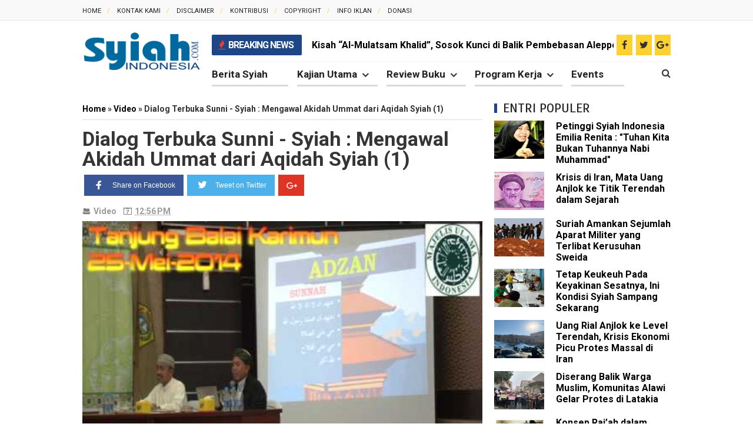

--- FILE ---
content_type: text/html; charset=utf-8
request_url: https://www.google.com/recaptcha/api2/aframe
body_size: 245
content:
<!DOCTYPE HTML><html><head><meta http-equiv="content-type" content="text/html; charset=UTF-8"></head><body><script nonce="YCScatd0hCwLYJ3Fcg9miA">/** Anti-fraud and anti-abuse applications only. See google.com/recaptcha */ try{var clients={'sodar':'https://pagead2.googlesyndication.com/pagead/sodar?'};window.addEventListener("message",function(a){try{if(a.source===window.parent){var b=JSON.parse(a.data);var c=clients[b['id']];if(c){var d=document.createElement('img');d.src=c+b['params']+'&rc='+(localStorage.getItem("rc::a")?sessionStorage.getItem("rc::b"):"");window.document.body.appendChild(d);sessionStorage.setItem("rc::e",parseInt(sessionStorage.getItem("rc::e")||0)+1);localStorage.setItem("rc::h",'1769037915119');}}}catch(b){}});window.parent.postMessage("_grecaptcha_ready", "*");}catch(b){}</script></body></html>

--- FILE ---
content_type: text/javascript; charset=UTF-8
request_url: https://www.syiahindonesia.com/feeds/posts/default?alt=json-in-script&callback=jQuery1110018038274886550387_1769037911117&_=1769037911118
body_size: 83113
content:
// API callback
jQuery1110018038274886550387_1769037911117({"version":"1.0","encoding":"UTF-8","feed":{"xmlns":"http://www.w3.org/2005/Atom","xmlns$openSearch":"http://a9.com/-/spec/opensearchrss/1.0/","xmlns$blogger":"http://schemas.google.com/blogger/2008","xmlns$georss":"http://www.georss.org/georss","xmlns$gd":"http://schemas.google.com/g/2005","xmlns$thr":"http://purl.org/syndication/thread/1.0","id":{"$t":"tag:blogger.com,1999:blog-9002688523680909793"},"updated":{"$t":"2026-01-22T04:02:00.118+07:00"},"category":[{"term":"Syiah Indonesia"},{"term":"Slide"},{"term":"Syiah Suriah"},{"term":"Kajian Utama"},{"term":"Video"},{"term":"Syiah Iran"},{"term":"Syiah Houthi"},{"term":"Data dan Fakta"},{"term":"Telaah Buku Syiah"},{"term":"Aqidah Syiah"},{"term":"Akhbar Syiah"},{"term":"Kajian Buku Syiah"},{"term":"Kesesatan Syiah"},{"term":"Syiah Yaman"},{"term":"Sejarah Syiah"},{"term":"Syiah Irak"},{"term":"Hizbullah"},{"term":"events"},{"term":"Fatwa Ulama Syiah"},{"term":"bashar assad"},{"term":"Analisa Dunia Syiah"},{"term":"Syiah Arab Saudi"},{"term":"Syiah Malaysia"},{"term":"Politik Syiah"},{"term":"Romi Isa"},{"term":"Nikah Mut'ah"},{"term":"Tanya Jawab"},{"term":"Fiqih Syiah"},{"term":"allepo"},{"term":"Syiah Bahrain"},{"term":"Syubhat dan Bantahan"},{"term":"Akhbar Syiah Indonesia"},{"term":"Syiah Lebanon"},{"term":"Hakikat Syiah"},{"term":"Arab Saudi vs Iran"},{"term":"Ibnu Sirin"},{"term":"Anti Syiah"},{"term":"baru"},{"term":"Kekejaman Syiah"},{"term":"nigeria"},{"term":"download"},{"term":"As-Syiah Nidhol am Dholal"},{"term":"Emilia Renita"},{"term":"annas"},{"term":"asysyariah.com"},{"term":"Hadits Syiah"},{"term":"turki"},{"term":"foto"},{"term":"slideshare"},{"term":"Dokumen Rahasia"},{"term":"NU"},{"term":"iraq"},{"term":"tragedi mina"},{"term":"Potret Tokoh Syiah"},{"term":"Sajian Umum"},{"term":"yahudi"},{"term":"Akhlak Syiah"},{"term":"Ajaran Sesat"},{"term":"Imamah"},{"term":"Jalaludin Rahmat"},{"term":"Syiah Mesir"},{"term":"pakistan"},{"term":"Khumaini"},{"term":"Seminar dan Diskusi"},{"term":"Sumatra"},{"term":"Syiah Bandung"},{"term":"afghanistan"},{"term":"kutipan"},{"term":"nushairiyah"},{"term":"Review Buku"},{"term":"khomeini"},{"term":"resensi buku"},{"term":"syiah pakistan"},{"term":"Asyura"},{"term":"Kitab Syiah"},{"term":"Ulama Syiah"},{"term":"amerika"},{"term":"fallujah"},{"term":"yahudi dan syiah"},{"term":"Ritual Syiah"},{"term":"Syi'ah Dunia"},{"term":"Syiah di Wilayah Lain"},{"term":"Taqiyah"},{"term":"india"},{"term":"kisah nyata"},{"term":"luar negeri"},{"term":"syiah albania"},{"term":"Ahlul Bait Nabi"},{"term":"Ahlus Sunnah"},{"term":"Aqidah Syiah Kriten"},{"term":"Bedah Buku"},{"term":"Fitnah Syiah Terhadap Aisyah"},{"term":"Imam mahdi"},{"term":"bogor"},{"term":"said aqil"},{"term":"Ayat Tathir"},{"term":"Farid Ahmad Okbah"},{"term":"Fatwa Tentang Syiah"},{"term":"Syiah Jawa Barat"},{"term":"Tafsir Syiah"},{"term":"audio"},{"term":"bima arya"},{"term":"idul ghadir"},{"term":"namr baqir amin al namr"},{"term":"sampang"},{"term":"Al-Quran Syiah"},{"term":"Bisnis Haram Iran"},{"term":"Puasa"},{"term":"Riwayat Syiah"},{"term":"Syariah Channel"},{"term":"Syiah Kristen"},{"term":"al azhar"},{"term":"al khumaini"},{"term":"athian ali"},{"term":"baghdad"},{"term":"internasionalisasi haramain"},{"term":"jerman"},{"term":"mui jatim"},{"term":"rusia"},{"term":"syiah afghanistan"},{"term":"telegram"},{"term":"Al-Washiyah"},{"term":"Amirul Mukminin KW"},{"term":"Aqidah Bada"},{"term":"Aqidah Raj'ah"},{"term":"Bahaya syiah"},{"term":"Catatan"},{"term":"Dr. Zakir Naik"},{"term":"Filsafat Syiah"},{"term":"K"},{"term":"Kisah Palsu Syiah"},{"term":"Pengkhianatan Syiah"},{"term":"Potret Tokoh"},{"term":"Revolusi Syiah"},{"term":"Sahabat Nabi"},{"term":"Syiah"},{"term":"Syiah Yordania"},{"term":"Tanah Fadak"},{"term":"ajian Utama"},{"term":"annajahsidogiri"},{"term":"ayat wilayah"},{"term":"balikpapan"},{"term":"bangil"},{"term":"kurma iran"},{"term":"kuwait"},{"term":"muhammadiyah"},{"term":"pekanbaru"},{"term":"persis"},{"term":"prancis"},{"term":"probolinggo"},{"term":"syiah oman"},{"term":"syiah semarang"},{"term":"syiah sulawesi"},{"term":"Abdullah bin Ja'far"},{"term":"Banyolan Syiah"},{"term":"Berita"},{"term":"Buya Hamka"},{"term":"Fahmi Salim"},{"term":"Hukum Iran"},{"term":"Islam Liberal"},{"term":"Mitos Persia"},{"term":"Palestina"},{"term":"Penghinaan Syiah Terhadap Sahabat"},{"term":"Sosok Di Benci Syiah"},{"term":"Studi Kritis"},{"term":"Syiah Konyol"},{"term":"Syiah Magelang"},{"term":"Syiah S"},{"term":"abi"},{"term":"aceh"},{"term":"batam"},{"term":"bondowoso"},{"term":"car free day"},{"term":"dr. aidh al qarni"},{"term":"erdogan"},{"term":"garut"},{"term":"hadits 'ithrah"},{"term":"hadits tsaqalain"},{"term":"imigran suriah"},{"term":"inggris"},{"term":"jakarta"},{"term":"komoro"},{"term":"madura"},{"term":"makassar"},{"term":"mamah dedeh"},{"term":"mosul"},{"term":"opini"},{"term":"pdf"},{"term":"pengkafiran syiah terhadap ahlussunnah dan sahabat"},{"term":"qatar"},{"term":"sikap umat islam terhadap ghadir khum"},{"term":"somalia"},{"term":"syiah myanmar"},{"term":"ternate"},{"term":"uriah"},{"term":"Abdullah bin Saba'"},{"term":"Akhbar Syiah Malaysia"},{"term":"Bedah Kitab Syiah"},{"term":"Fatwa Grand Syaikh"},{"term":"Hadits Alaihissalam"},{"term":"Harokah Shiah))cq"},{"term":"Ibadah Syiah"},{"term":"Imamah Syosh"},{"term":"Istri Istri Rasulullah"},{"term":"Ka"},{"term":"Kaji"},{"term":"Kajia"},{"term":"Kajian"},{"term":"Kupang"},{"term":"Menu Haram"},{"term":"Persamaan syiah dan asy'ariyah"},{"term":"Poster Syiah"},{"term":"Puasa syiah"},{"term":"Qaf Media Channel"},{"term":"Rafidhi"},{"term":"Sex Bebas"},{"term":"Sholawat"},{"term":"Sosok"},{"term":"Suriah"},{"term":"Syia"},{"term":"Syiah Ghulat"},{"term":"Syiah Memenjarakan Ali Bin Abi Thalib"},{"term":"Syiah Sur"},{"term":"Syiah dan Impremium Persia"},{"term":"Syiah dan aliran sesat"},{"term":"Syiah vs Sunni"},{"term":"Utama"},{"term":"VCD Syiah"},{"term":"Wanita syiah"},{"term":"Wisata Kuburan Syiah"},{"term":"abdusshomad buchori"},{"term":"abu jibri"},{"term":"an Utama"},{"term":"australia"},{"term":"banten"},{"term":"beasiswa iran"},{"term":"brunai darussalam"},{"term":"buku syiah"},{"term":"buya abu bakar"},{"term":"buya yahya"},{"term":"cianjur"},{"term":"dedi mulyani"},{"term":"djibouti"},{"term":"falujjah"},{"term":"filipina"},{"term":"gorontalo"},{"term":"h Suriah"},{"term":"hasan askari"},{"term":"hindu"},{"term":"iah"},{"term":"ijtihad syiah"},{"term":"inews.id"},{"term":"jateng"},{"term":"jian Utama"},{"term":"jil dan syiah"},{"term":"jogjakarta"},{"term":"kendari"},{"term":"kenya"},{"term":"lampung"},{"term":"liga arab"},{"term":"maladewa"},{"term":"manama"},{"term":"maulid fathimah"},{"term":"menlu arab saudi"},{"term":"miqdadiyah"},{"term":"miumi"},{"term":"mui jabar"},{"term":"n Utama"},{"term":"pengungsi suriah"},{"term":"perayaan syiah"},{"term":"purwakarta"},{"term":"purwokerto"},{"term":"sidogiri"},{"term":"spanyol"},{"term":"sunda"},{"term":"syiah alawiyah"},{"term":"syiah dawag"},{"term":"syiah nigeria"},{"term":"syiah shabihaOrang-orang berkumpul di lokasi ledakan di Tartus"},{"term":"tangerang"},{"term":"tasikmalaya"},{"term":"taubat"},{"term":"trans7"},{"term":"tulisan"},{"term":"uea"},{"term":"uin"},{"term":"uin bandung"},{"term":"wonosobo"}],"title":{"type":"text","$t":"Syiah Indonesia"},"subtitle":{"type":"html","$t":"Membela Sunnah - Menimbang Syiah"},"link":[{"rel":"http://schemas.google.com/g/2005#feed","type":"application/atom+xml","href":"https:\/\/www.syiahindonesia.com\/feeds\/posts\/default"},{"rel":"self","type":"application/atom+xml","href":"https:\/\/www.blogger.com\/feeds\/9002688523680909793\/posts\/default?alt=json-in-script"},{"rel":"alternate","type":"text/html","href":"https:\/\/www.syiahindonesia.com\/"},{"rel":"hub","href":"http://pubsubhubbub.appspot.com/"},{"rel":"next","type":"application/atom+xml","href":"https:\/\/www.blogger.com\/feeds\/9002688523680909793\/posts\/default?alt=json-in-script\u0026start-index=26\u0026max-results=25"}],"author":[{"name":{"$t":"Syiahindonesia.com"},"uri":{"$t":"http:\/\/www.blogger.com\/profile\/12133561356593784601"},"email":{"$t":"noreply@blogger.com"},"gd$image":{"rel":"http://schemas.google.com/g/2005#thumbnail","width":"16","height":"16","src":"https:\/\/img1.blogblog.com\/img\/b16-rounded.gif"}}],"generator":{"version":"7.00","uri":"http://www.blogger.com","$t":"Blogger"},"openSearch$totalResults":{"$t":"8186"},"openSearch$startIndex":{"$t":"1"},"openSearch$itemsPerPage":{"$t":"25"},"entry":[{"id":{"$t":"tag:blogger.com,1999:blog-9002688523680909793.post-3454628497948233010"},"published":{"$t":"2026-01-22T04:02:00.002+07:00"},"updated":{"$t":"2026-01-22T04:02:00.115+07:00"},"category":[{"scheme":"http://www.blogger.com/atom/ns#","term":"Syiah S"},{"scheme":"http://www.blogger.com/atom/ns#","term":"uriah"}],"title":{"type":"text","$t":"Kisah “Al-Mulatsam Khalid”, Sosok Kunci di Balik Pembebasan Aleppo"},"content":{"type":"html","$t":"\u003Cp\u003E\u003C\/p\u003E\u003Cdiv class=\"separator\" style=\"clear: both; text-align: center;\"\u003E\u003Ca href=\"https:\/\/blogger.googleusercontent.com\/img\/b\/R29vZ2xl\/AVvXsEicHcYaj5WsYkgBVPUo36U_pdy0rUcltS0jbAaGl7QB3whR6_CJutxQfX3WBoArcTdyI6BgUaDoixatRqvsvjqBxNf7rYksd3CGY2-f-UJYnADyEVo7HHdJkQl-Oltc7UOr9S-nN3CMHsFrtyHL-8Da0WPKFXH7v0IuX7EBPKTA_f3tlYcEh4s-2h9gDbs\/s650\/601871811_n-1766298547-1.jpeg\" style=\"margin-left: 1em; margin-right: 1em;\"\u003E\u003Cimg border=\"0\" data-original-height=\"433\" data-original-width=\"650\" height=\"213\" src=\"https:\/\/blogger.googleusercontent.com\/img\/b\/R29vZ2xl\/AVvXsEicHcYaj5WsYkgBVPUo36U_pdy0rUcltS0jbAaGl7QB3whR6_CJutxQfX3WBoArcTdyI6BgUaDoixatRqvsvjqBxNf7rYksd3CGY2-f-UJYnADyEVo7HHdJkQl-Oltc7UOr9S-nN3CMHsFrtyHL-8Da0WPKFXH7v0IuX7EBPKTA_f3tlYcEh4s-2h9gDbs\/s320\/601871811_n-1766298547-1.jpeg\" width=\"320\" \/\u003E\u003C\/a\u003E\u003C\/div\u003E\u003Cbr \/\u003E\u003Cb\u003ESyiahindonesia.com -\u0026nbsp; \u003C\/b\u003ENama “Al-Mulatsam Khalid” mendadak menjadi perbincangan hangat di media sosial Suriah dalam beberapa hari terakhir. Sosok misterius itu muncul mengenakan penutup wajah saat menyumbangkan senjata pribadinya untuk mendukung kampanye “Aleppo Sat Al-Kull”. Namun, di balik wajah yang tersembunyi, tersimpan kisah besar tentang pengorbanan dan peran krusial dalam pembebasan Kota Aleppo.\u003Cbr \/\u003E\u003Cbr \/\u003EAl-Mulatsam Khalid bukanlah sosok biasa. Ia disebut-sebut sebagai salah satu figur paling menentukan dalam keberhasilan pembebasan Aleppo dari cengkeraman rezim Presiden Suriah terguling, Bashar al-Assad, pada akhir 2024.\u003Cbr \/\u003E\u003Cbr \/\u003EFakta ini terungkap dalam film dokumenter “Al-‘Ubur Ila Dimasyq” (Menembus Jalan ke Damaskus), produksi platform Suriah Sekarang. Dalam film tersebut, Wakil Menteri Dalam Negeri Suriah bidang keamanan, Mayor Jenderal Abdul Qadir Thahhan, mengungkap bahwa Khalid merupakan salah satu aset intelijen terpenting revolusi di dalam Kota Aleppo.\u003Cbr \/\u003E\u003Cbr \/\u003E\u003Cbr \/\u003E\u003Cbr \/\u003EMenurut Thahhan, selama empat tahun penuh Khalid berhasil menyuplai informasi sensitif mengenai pergerakan pasukan rezim, ruang operasi, serta rencana militer penting kepada pimpinan revolusi di Idlib. “Ia adalah mata revolusi di jantung sistem musuh,” ungkap Thahhan.\u003Cbr \/\u003E\u003Cbr \/\u003EPada tahun 2021, Khalid menyusup ke Aleppo yang saat itu berada di bawah kendali rezim. Ia melakukan “penyesuaian status” dan secara lahiriah bergabung dengan pasukan Assad, namun sejatinya menjalankan misi rahasia berisiko tinggi.\u003Cbr \/\u003E\u003Cbr \/\u003ELewat perannya itu, Khalid mampu mengumpulkan data-detail krusial yang membuka jalan bagi pasukan Al-‘Ashaaib Al-Hamra’ (Pasukan Ikatan Merah) untuk menembus markas Komite Keamanan dan Militer di Aleppo. Operasi ini berujung pada tewasnya penasihat militer Iran yang dikenal sebagai Al-Hajj Hasyim, serta kepala cabang intelijen militer, kepala divisi komunikasi dan operasi, dan 12 perwira tinggi yang menjadi tulang punggung sistem komando dan kendali tentara rezim Suriah.\u003Cbr \/\u003E\u003Cbr \/\u003E\u003Cbr \/\u003E\u003Cbr \/\u003EDi media sosial, pertanyaan pun bermunculan: Siapakah Al-Mulatsam Khalid?\u003Cbr \/\u003EJawaban para aktivis dan pengamat revolusi menyebut bahwa identitasnya masih dirahasiakan dan hanya diketahui oleh segelintir orang, meski jasanya dinilai sangat besar.\u003Cbr \/\u003E\u003Cbr \/\u003ESebagian menyebutnya sebagai “kunci kemenangan Aleppo”, seorang pejuang yang rela kembali ke wilayah musuh sejak dini, mempertaruhkan nyawanya, dan merancang kemenangan dari dalam jantung rezim.\u003Cbr \/\u003EKhalid juga dikenal sebagai salah satu anggota Al-‘Ashaaib Al-Hamra’, pasukan elit di bawah naungan Hay’ah Tahrir Asy-Syam. Ia berasal dari wilayah pedesaan Aleppo bagian barat.\u003Cbr \/\u003EIa termasuk satu dari lima pejuang yang terlibat langsung dalam operasi khusus penyerangan ruang komando operasi, sesaat sebelum dimulainya operasi besar “Radda‘ Al-‘Udwan”.\u003Cbr \/\u003E\u003Cbr \/\u003EKini, Khalid kembali muncul ke hadapan publik lewat kontribusinya dalam kampanye “Aleppo Sat Al-Kull”. Ia menyumbangkan pistol pribadinya, yang kemudian dilelang dan mencapai nilai fantastis sebesar 1 juta dolar AS. Sebuah perusahaan kemudian membeli senjata tersebut dan mengembalikannya kepada Khalid, sebagai bentuk penghormatan dan apresiasi atas peran besarnya dalam perjuangan.\u003Cbr \/\u003E\u003Cbr \/\u003EKisah Al-Mulatsam Khalid menjadi pengingat bahwa kemenangan besar sering kali lahir dari pengorbanan senyap, dari tangan-tangan yang bekerja dalam bayang-bayang demi kejayaan umat dan kebebasan negeri.\u003Cbr \/\u003E\u003Cbr \/\u003E(Samirmusa\/arrahmah.id)\u003Cbr \/\u003E\u003Cbr \/\u003E\u003Cbr \/\u003E\u003Cp\u003E\u003C\/p\u003E"},"link":[{"rel":"replies","type":"application/atom+xml","href":"https:\/\/www.syiahindonesia.com\/feeds\/3454628497948233010\/comments\/default","title":"Post Comments"},{"rel":"replies","type":"text/html","href":"https:\/\/www.syiahindonesia.com\/2026\/01\/kisah-al-mulatsam-khalid-sosok-kunci-di.html#comment-form","title":"0 Comments"},{"rel":"edit","type":"application/atom+xml","href":"https:\/\/www.blogger.com\/feeds\/9002688523680909793\/posts\/default\/3454628497948233010"},{"rel":"self","type":"application/atom+xml","href":"https:\/\/www.blogger.com\/feeds\/9002688523680909793\/posts\/default\/3454628497948233010"},{"rel":"alternate","type":"text/html","href":"https:\/\/www.syiahindonesia.com\/2026\/01\/kisah-al-mulatsam-khalid-sosok-kunci-di.html","title":"Kisah “Al-Mulatsam Khalid”, Sosok Kunci di Balik Pembebasan Aleppo"}],"author":[{"name":{"$t":"Syiahindonesia.com"},"uri":{"$t":"http:\/\/www.blogger.com\/profile\/12133561356593784601"},"email":{"$t":"noreply@blogger.com"},"gd$image":{"rel":"http://schemas.google.com/g/2005#thumbnail","width":"16","height":"16","src":"https:\/\/img1.blogblog.com\/img\/b16-rounded.gif"}}],"media$thumbnail":{"xmlns$media":"http://search.yahoo.com/mrss/","url":"https:\/\/blogger.googleusercontent.com\/img\/b\/R29vZ2xl\/AVvXsEicHcYaj5WsYkgBVPUo36U_pdy0rUcltS0jbAaGl7QB3whR6_CJutxQfX3WBoArcTdyI6BgUaDoixatRqvsvjqBxNf7rYksd3CGY2-f-UJYnADyEVo7HHdJkQl-Oltc7UOr9S-nN3CMHsFrtyHL-8Da0WPKFXH7v0IuX7EBPKTA_f3tlYcEh4s-2h9gDbs\/s72-c\/601871811_n-1766298547-1.jpeg","height":"72","width":"72"},"thr$total":{"$t":"0"}},{"id":{"$t":"tag:blogger.com,1999:blog-9002688523680909793.post-5137858461423723099"},"published":{"$t":"2026-01-21T16:44:00.004+07:00"},"updated":{"$t":"2026-01-21T16:44:00.113+07:00"},"category":[{"scheme":"http://www.blogger.com/atom/ns#","term":"Kajian Utama"}],"title":{"type":"text","$t":"Bagaimana Syiah Menggunakan Dalil Palsu untuk Menyesatkan Umat?"},"content":{"type":"html","$t":"\u003Cdiv class=\"separator\" style=\"clear: both; text-align: center;\"\u003E\u003Ca href=\"https:\/\/blogger.googleusercontent.com\/img\/b\/R29vZ2xl\/AVvXsEjPJ3MHtV_PWO1YxaSchjqbq_rWOpL9ikYEfT5LScasBYKJFkFym9xkCag4m54QVf6LkApCRZ3ai0xzyQVmYRSqYs9HijD2BrMqrlscJpHMSBvtAmUA0TxznZdveWtTgrkImW8Dvmkn2Y66Xaqg8VibE7cUBv91aiw8Le1PkeDsTAWf9WQ-_VwdWLCLaFQ\/s1000\/syiah%20hadits%20palsu.webp\" imageanchor=\"1\" style=\"margin-left: 1em; margin-right: 1em;\"\u003E\u003Cimg border=\"0\" data-original-height=\"600\" data-original-width=\"1000\" height=\"192\" src=\"https:\/\/blogger.googleusercontent.com\/img\/b\/R29vZ2xl\/AVvXsEjPJ3MHtV_PWO1YxaSchjqbq_rWOpL9ikYEfT5LScasBYKJFkFym9xkCag4m54QVf6LkApCRZ3ai0xzyQVmYRSqYs9HijD2BrMqrlscJpHMSBvtAmUA0TxznZdveWtTgrkImW8Dvmkn2Y66Xaqg8VibE7cUBv91aiw8Le1PkeDsTAWf9WQ-_VwdWLCLaFQ\/s320\/syiah%20hadits%20palsu.webp\" width=\"320\" \/\u003E\u003C\/a\u003E\u003C\/div\u003E\u003Cbr \/\u003E\u003Cp\u003E\u003Cb data-end=\"95\" data-start=\"71\"\u003ESyiahindonesia.com -\u003C\/b\u003E Salah satu ciri paling berbahaya dari ajaran Syiah adalah cara mereka menggunakan dalil-dalil palsu—baik berupa ayat yang ditafsirkan menyimpang, hadis palsu, riwayat fiktif, maupun cerita-cerita dramatis tanpa sumber—untuk memengaruhi umat Islam yang awam. Dalil-dalil palsu ini digunakan secara sistematis untuk mendukung doktrin imamah, mencela sahabat, mendewakan imam, serta menanamkan kebencian kepada Ahlus Sunnah. Artikel ini akan menjelaskan dengan lengkap bagaimana metode penyesatan tersebut berjalan dan mengapa umat Islam wajib waspada.\n\u003C\/p\u003E\u003Cdiv class=\"flex flex-col text-sm @w-xl\/main:pt-header-height\"\u003E\u003Carticle class=\"text-token-text-primary w-full focus:outline-none [--shadow-height:45px] has-data-writing-block:pointer-events-none has-data-writing-block:-mt-(--shadow-height) has-data-writing-block:pt-(--shadow-height) [\u0026amp;:has([data-writing-block])\u0026gt;*]:pointer-events-auto scroll-mt-[calc(var(--header-height)+min(200px,max(70px,20svh)))]\" data-scroll-anchor=\"true\" data-testid=\"conversation-turn-122\" data-turn-id=\"request-687f616d-01b8-8013-862b-02fb89968005-4\" data-turn=\"assistant\" dir=\"auto\" tabindex=\"-1\"\u003E\u003Cdiv class=\"text-base my-auto mx-auto pb-10 [--thread-content-margin:--spacing(4)] @w-sm\/main:[--thread-content-margin:--spacing(6)] @w-lg\/main:[--thread-content-margin:--spacing(16)] px-(--thread-content-margin)\"\u003E\u003Cdiv class=\"[--thread-content-max-width:40rem] @w-lg\/main:[--thread-content-max-width:48rem] mx-auto max-w-(--thread-content-max-width) flex-1 group\/turn-messages focus-visible:outline-hidden relative flex w-full min-w-0 flex-col agent-turn\" tabindex=\"-1\"\u003E\u003Cdiv class=\"flex max-w-full flex-col grow\"\u003E\u003Cdiv class=\"min-h-8 text-message relative flex w-full flex-col items-end gap-2 text-start break-words whitespace-normal [.text-message+\u0026amp;]:mt-1\" data-message-author-role=\"assistant\" data-message-id=\"2827ff70-bf6c-4454-b17f-c4458140c40c\" data-message-model-slug=\"gpt-5-1\" dir=\"auto\"\u003E\u003Cdiv class=\"flex w-full flex-col gap-1 empty:hidden first:pt-[1px]\"\u003E\u003Cdiv class=\"markdown prose dark:prose-invert w-full break-words light markdown-new-styling\"\u003E\u003Chr data-end=\"650\" data-start=\"647\" \/\u003E\n\u003Ch2 data-end=\"709\" data-start=\"652\"\u003E\u003Cb data-end=\"709\" data-start=\"655\"\u003E1. Memalsukan Hadis untuk Mendukung Doktrin Imamah\u003C\/b\u003E\u003C\/h2\u003E\n\u003Cp data-end=\"942\" data-start=\"710\"\u003EPilar utama Syiah adalah imamah—yakni keyakinan bahwa kepemimpinan setelah Nabi ﷺ ditentukan oleh wahyu untuk Ali. Karena tidak ada satu pun dalil shahih dalam Islam yang mendukungnya, Syiah menciptakan berbagai hadis palsu seperti:\u003C\/p\u003E\n\u003Cul data-end=\"1147\" data-start=\"944\"\u003E\u003Cli data-end=\"1007\" data-start=\"944\"\u003E\n\u003Cp data-end=\"1007\" data-start=\"946\"\u003E\u003Cb data-end=\"975\" data-start=\"946\"\u003ERiwayat palsu Ghadir Khum\u003C\/b\u003E dengan makna yang dipelintir.\u003C\/p\u003E\n\u003C\/li\u003E\u003Cli data-end=\"1084\" data-start=\"1008\"\u003E\n\u003Cp data-end=\"1084\" data-start=\"1010\"\u003EHadis palsu bahwa Nabi ﷺ menunjuk Ali sebagai khalifah secara eksplisit.\u003C\/p\u003E\n\u003C\/li\u003E\u003Cli data-end=\"1147\" data-start=\"1085\"\u003E\n\u003Cp data-end=\"1147\" data-start=\"1087\"\u003ERiwayat bahwa seluruh sahabat murtad kecuali beberapa orang.\u003C\/p\u003E\n\u003C\/li\u003E\u003C\/ul\u003E\n\u003Cp data-end=\"1300\" data-start=\"1149\"\u003EPadahal hadis shahih menyatakan bahwa Nabi ﷺ memilih Abu Bakar untuk menjadi imam shalat, yang merupakan tanda paling kuat kepemimpinan setelah beliau.\u003C\/p\u003E\n\u003Cp data-end=\"1318\" data-start=\"1302\"\u003ENabi ﷺ bersabda:\u003C\/p\u003E\n\u003Cp data-end=\"1450\" data-start=\"1320\"\u003E\u003Cb data-end=\"1372\" data-start=\"1320\"\u003E«يَأُمُّ الْقَوْمَ أَقْرَؤُهُمْ لِكِتَابِ اللهِ»\u003C\/b\u003E\u003Cbr data-end=\"1375\" data-start=\"1372\" \/\u003E\n\u003Ci data-end=\"1435\" data-start=\"1375\"\u003E“Yang memimpin shalat adalah yang paling paham Al-Qur’an.”\u003C\/i\u003E\u003Cbr data-end=\"1438\" data-start=\"1435\" \/\u003E\n(HR. Muslim)\u003C\/p\u003E\n\u003Cp data-end=\"1539\" data-start=\"1452\"\u003EDan tidak ada yang lebih layak daripada Abu Bakar, sebagaimana disepakati para sahabat.\u003C\/p\u003E\n\u003Chr data-end=\"1544\" data-start=\"1541\" \/\u003E\n\u003Ch2 data-end=\"1607\" data-start=\"1546\"\u003E\u003Cb data-end=\"1607\" data-start=\"1549\"\u003E2. Menyisipkan Ayat Al-Qur’an dengan Tafsir Menyimpang\u003C\/b\u003E\u003C\/h2\u003E\n\u003Cp data-end=\"1724\" data-start=\"1608\"\u003ESyiah sering mengambil ayat yang \u003Cb data-end=\"1666\" data-start=\"1641\"\u003Etidak ada hubungannya\u003C\/b\u003E dengan Ali lalu memaksakan takwil untuk mendukung imamah.\u003C\/p\u003E\n\u003Cp data-end=\"1736\" data-start=\"1726\"\u003EContohnya:\u003C\/p\u003E\n\u003Ch3 data-end=\"1769\" data-start=\"1738\"\u003E\u003Cb data-end=\"1767\" data-start=\"1742\"\u003Ea. QS. Al-Ma’idah: 55\u003C\/b\u003E\u003C\/h3\u003E\n\u003Cp data-end=\"1906\" data-start=\"1770\"\u003E\u003Cb data-end=\"1816\" data-start=\"1770\"\u003E﴿إِنَّمَا وَلِيُّكُمُ اللَّهُ وَرَسُولُهُ﴾\u003C\/b\u003E\u003Cbr data-end=\"1819\" data-start=\"1816\" \/\u003E\nAyat ini berbicara tentang kepemimpinan umum dalam Islam, bukan tentang penunjukan Ali.\u003C\/p\u003E\n\u003Ch3 data-end=\"1940\" data-start=\"1908\"\u003E\u003Cb data-end=\"1938\" data-start=\"1912\"\u003Eb. QS. Al-Baqarah: 124\u003C\/b\u003E\u003C\/h3\u003E\n\u003Cp data-end=\"2073\" data-start=\"1941\"\u003E\u003Cb data-end=\"1980\" data-start=\"1941\"\u003E﴿لَا يَنَالُ عَهْدِي الظَّالِمِينَ﴾\u003C\/b\u003E\u003Cbr data-end=\"1983\" data-start=\"1980\" \/\u003E\nAyat ini tentang Nabi Ibrahim, tetapi Syiah memaksakan tafsir bahwa khalifah harus maksum.\u003C\/p\u003E\n\u003Cp data-end=\"2158\" data-start=\"2075\"\u003EIni adalah bentuk \u003Cb data-end=\"2111\" data-start=\"2093\"\u003Etahrif maknawi\u003C\/b\u003E, yakni penyimpangan makna tanpa mengubah teks.\u003C\/p\u003E\n\u003Chr data-end=\"2163\" data-start=\"2160\" \/\u003E\n\u003Ch2 data-end=\"2238\" data-start=\"2165\"\u003E\u003Cb data-end=\"2238\" data-start=\"2168\"\u003E3. Menggunakan Kitab-Kitab Penuh Hadis Palsu sebagai Rujukan Utama\u003C\/b\u003E\u003C\/h2\u003E\n\u003Cp data-end=\"2326\" data-start=\"2239\"\u003ESyiah sangat bergantung pada kitab-kitab mereka yang penuh riwayat bermasalah, seperti:\u003C\/p\u003E\n\u003Cul data-end=\"2442\" data-start=\"2328\"\u003E\u003Cli data-end=\"2343\" data-start=\"2328\"\u003E\n\u003Cp data-end=\"2343\" data-start=\"2330\"\u003E\u003Cb data-end=\"2341\" data-start=\"2330\"\u003EAl-Kafi\u003C\/b\u003E\u003C\/p\u003E\n\u003C\/li\u003E\u003Cli data-end=\"2366\" data-start=\"2344\"\u003E\n\u003Cp data-end=\"2366\" data-start=\"2346\"\u003E\u003Cb data-end=\"2364\" data-start=\"2346\"\u003EBihar al-Anwar\u003C\/b\u003E\u003C\/p\u003E\n\u003C\/li\u003E\u003Cli data-end=\"2390\" data-start=\"2367\"\u003E\n\u003Cp data-end=\"2390\" data-start=\"2369\"\u003E\u003Cb data-end=\"2388\" data-start=\"2369\"\u003ETafsir al-Qummi\u003C\/b\u003E\u003C\/p\u003E\n\u003C\/li\u003E\u003Cli data-end=\"2409\" data-start=\"2391\"\u003E\n\u003Cp data-end=\"2409\" data-start=\"2393\"\u003E\u003Cb data-end=\"2407\" data-start=\"2393\"\u003EAl-Ihtijaj\u003C\/b\u003E\u003C\/p\u003E\n\u003C\/li\u003E\u003Cli data-end=\"2442\" data-start=\"2410\"\u003E\n\u003Cp data-end=\"2442\" data-start=\"2412\"\u003E\u003Cb data-end=\"2442\" data-start=\"2412\"\u003EMan La Yahdhuruhu al-Faqih\u003C\/b\u003E\u003C\/p\u003E\n\u003C\/li\u003E\u003C\/ul\u003E\n\u003Cp data-end=\"2539\" data-start=\"2444\"\u003EBahkan ulama mereka sendiri mengakui bahwa sebagian besar hadis dalam kitab mereka tidak sahih.\u003C\/p\u003E\n\u003Cp data-end=\"2655\" data-start=\"2541\"\u003ESebaliknya, umat Sunni menggunakan kitab-kitab hadis yang teruji ketat seperti \u003Ci data-end=\"2635\" data-start=\"2620\"\u003ESahih Bukhari\u003C\/i\u003E dan \u003Ci data-end=\"2654\" data-start=\"2640\"\u003ESahih Muslim\u003C\/i\u003E.\u003C\/p\u003E\n\u003Chr data-end=\"2660\" data-start=\"2657\" \/\u003E\n\u003Ch2 data-end=\"2716\" data-start=\"2662\"\u003E\u003Cb data-end=\"2716\" data-start=\"2665\"\u003E4. Menyebarkan Kisah Fiktif yang Mengaduk Emosi\u003C\/b\u003E\u003C\/h2\u003E\n\u003Cp data-end=\"2817\" data-start=\"2717\"\u003EPenyesatan terbesar Syiah adalah \u003Cb data-end=\"2774\" data-start=\"2750\"\u003Ekisah-kisah dramatis\u003C\/b\u003E yang tidak punya dasar sejarah. Contohnya:\u003C\/p\u003E\n\u003Cul data-end=\"3104\" data-start=\"2819\"\u003E\u003Cli data-end=\"2926\" data-start=\"2819\"\u003E\n\u003Cp data-end=\"2926\" data-start=\"2821\"\u003EKisah Umar membakar rumah Fatimah (tidak ada sanad, tidak ada sumber, dan bertentangan dengan sejarah).\u003C\/p\u003E\n\u003C\/li\u003E\u003Cli data-end=\"3026\" data-start=\"2927\"\u003E\n\u003Cp data-end=\"3026\" data-start=\"2929\"\u003EKisah Fatimah dipukul hingga rusuknya patah (narasi belakangan yang dibuat oleh Syiah ekstrem).\u003C\/p\u003E\n\u003C\/li\u003E\u003Cli data-end=\"3104\" data-start=\"3027\"\u003E\n\u003Cp data-end=\"3104\" data-start=\"3029\"\u003EKisah Hasan dan Husain dizalimi seluruh sahabat (padahal mereka dihormati).\u003C\/p\u003E\n\u003C\/li\u003E\u003C\/ul\u003E\n\u003Cp data-end=\"3183\" data-start=\"3106\"\u003ECerita-cerita fiktif ini dimainkan untuk mengaduk emosi, terutama pada momen:\u003C\/p\u003E\n\u003Cul data-end=\"3247\" data-start=\"3185\"\u003E\u003Cli data-end=\"3195\" data-start=\"3185\"\u003E\n\u003Cp data-end=\"3195\" data-start=\"3187\"\u003EAsyura\u003C\/p\u003E\n\u003C\/li\u003E\u003Cli data-end=\"3219\" data-start=\"3196\"\u003E\n\u003Cp data-end=\"3219\" data-start=\"3198\"\u003ETabarruk di kuburan\u003C\/p\u003E\n\u003C\/li\u003E\u003Cli data-end=\"3247\" data-start=\"3220\"\u003E\n\u003Cp data-end=\"3247\" data-start=\"3222\"\u003EMajelis ratapan (azadari)\u003C\/p\u003E\n\u003C\/li\u003E\u003C\/ul\u003E\n\u003Cp data-end=\"3351\" data-start=\"3249\"\u003EOrang awam yang tidak bisa membedakan riwayat sahih akhirnya mudah terpengaruh cerita-cerita tersebut.\u003C\/p\u003E\n\u003Chr data-end=\"3356\" data-start=\"3353\" \/\u003E\n\u003Ch2 data-end=\"3424\" data-start=\"3358\"\u003E\u003Cb data-end=\"3424\" data-start=\"3361\"\u003E5. Mengutip Kitab-Kitab Sunni secara Parsial dan Dipelintir\u003C\/b\u003E\u003C\/h2\u003E\n\u003Cp data-end=\"3532\" data-start=\"3425\"\u003ESyiah sering mengambil potongan kalimat dari kitab Sunni untuk “membuktikan” klaim palsu mereka. Tekniknya:\u003C\/p\u003E\n\u003Col data-end=\"3693\" data-start=\"3534\"\u003E\u003Cli data-end=\"3562\" data-start=\"3534\"\u003E\n\u003Cp data-end=\"3562\" data-start=\"3537\"\u003EMengambil satu kalimat,\u003C\/p\u003E\n\u003C\/li\u003E\u003Cli data-end=\"3593\" data-start=\"3563\"\u003E\n\u003Cp data-end=\"3593\" data-start=\"3566\"\u003EMenghilangkan konteksnya,\u003C\/p\u003E\n\u003C\/li\u003E\u003Cli data-end=\"3631\" data-start=\"3594\"\u003E\n\u003Cp data-end=\"3631\" data-start=\"3597\"\u003EMenggabung dengan riwayat palsu,\u003C\/p\u003E\n\u003C\/li\u003E\u003Cli data-end=\"3693\" data-start=\"3632\"\u003E\n\u003Cp data-end=\"3693\" data-start=\"3635\"\u003EMempresentasikan seolah ulama Sunni sepakat dengan mereka.\u003C\/p\u003E\n\u003C\/li\u003E\u003C\/ol\u003E\n\u003Cp data-end=\"3748\" data-start=\"3695\"\u003EContoh paling sering: memelintir hadis \u003Ci data-end=\"3747\" data-start=\"3734\"\u003EGhadir Khum\u003C\/i\u003E.\u003C\/p\u003E\n\u003Cp data-end=\"3831\" data-start=\"3750\"\u003EPadahal para ulama Sunni sepakat bahwa makna “maula” dalam hadis tersebut adalah:\u003C\/p\u003E\n\u003Cul data-end=\"3896\" data-start=\"3833\"\u003E\u003Cli data-end=\"3846\" data-start=\"3833\"\u003E\n\u003Cp data-end=\"3846\" data-start=\"3835\"\u003Epemimpin,\u003C\/p\u003E\n\u003C\/li\u003E\u003Cli data-end=\"3856\" data-start=\"3847\"\u003E\n\u003Cp data-end=\"3856\" data-start=\"3849\"\u003Eguru,\u003C\/p\u003E\n\u003C\/li\u003E\u003Cli data-end=\"3878\" data-start=\"3857\"\u003E\n\u003Cp data-end=\"3878\" data-start=\"3859\"\u003Esahabat terdekat,\u003C\/p\u003E\n\u003C\/li\u003E\u003Cli data-end=\"3896\" data-start=\"3879\"\u003E\n\u003Cp data-end=\"3896\" data-start=\"3881\"\u003Ebukan khalifah.\u003C\/p\u003E\n\u003C\/li\u003E\u003C\/ul\u003E\n\u003Chr data-end=\"3901\" data-start=\"3898\" \/\u003E\n\u003Ch2 data-end=\"3957\" data-start=\"3903\"\u003E\u003Cb data-end=\"3957\" data-start=\"3906\"\u003E6. Menambahkan Nama Sahabat dalam Riwayat Palsu\u003C\/b\u003E\u003C\/h2\u003E\n\u003Cp data-end=\"4046\" data-start=\"3958\"\u003EUntuk mendiskreditkan sahabat, Syiah sering memalsukan riwayat dengan mencantumkan nama:\u003C\/p\u003E\n\u003Cul data-end=\"4094\" data-start=\"4048\"\u003E\u003Cli data-end=\"4062\" data-start=\"4048\"\u003E\n\u003Cp data-end=\"4062\" data-start=\"4050\"\u003EAbu Bakar,\u003C\/p\u003E\n\u003C\/li\u003E\u003Cli data-end=\"4072\" data-start=\"4063\"\u003E\n\u003Cp data-end=\"4072\" data-start=\"4065\"\u003EUmar,\u003C\/p\u003E\n\u003C\/li\u003E\u003Cli data-end=\"4084\" data-start=\"4073\"\u003E\n\u003Cp data-end=\"4084\" data-start=\"4075\"\u003EUtsman,\u003C\/p\u003E\n\u003C\/li\u003E\u003Cli data-end=\"4094\" data-start=\"4085\"\u003E\n\u003Cp data-end=\"4094\" data-start=\"4087\"\u003EAisyah,\u003C\/p\u003E\n\u003C\/li\u003E\u003C\/ul\u003E\n\u003Cp data-end=\"4155\" data-start=\"4096\"\u003Elalu menggambarkan mereka sebagai orang zalim atau munafik.\u003C\/p\u003E\n\u003Cp data-end=\"4210\" data-start=\"4157\"\u003EPadahal Allah sudah memuji para sahabat secara tegas:\u003C\/p\u003E\n\u003Cp data-end=\"4433\" data-start=\"4212\"\u003E\u003Cb data-end=\"4345\" data-start=\"4212\"\u003E﴿وَالسَّابِقُونَ الْأَوَّلُونَ مِنَ الْمُهَاجِرِينَ وَالْأَنْصَارِ وَالَّذِينَ اتَّبَعُوهُم بِإِحْسَانٍ رَّضِيَ اللَّهُ عَنْهُمْ﴾\u003C\/b\u003E\u003Cbr data-end=\"4348\" data-start=\"4345\" \/\u003E\n\u003Ci data-end=\"4410\" data-start=\"4348\"\u003E“Allah telah ridha kepada orang-orang Muhajirin dan Anshar.”\u003C\/i\u003E\u003Cbr data-end=\"4413\" data-start=\"4410\" \/\u003E\n(QS. At-Taubah: 100)\u003C\/p\u003E\n\u003Cp data-end=\"4513\" data-start=\"4435\"\u003ETidak ada tempat bagi tuduhan Syiah terhadap sahabat jika mengikuti Al-Qur’an.\u003C\/p\u003E\n\u003Chr data-end=\"4518\" data-start=\"4515\" \/\u003E\n\u003Ch2 data-end=\"4578\" data-start=\"4520\"\u003E\u003Cb data-end=\"4578\" data-start=\"4523\"\u003E7. Menggunakan Dalil Palsu untuk Menyebarkan Bid’ah\u003C\/b\u003E\u003C\/h2\u003E\n\u003Cp data-end=\"4617\" data-start=\"4579\"\u003EDalil palsu dipakai untuk membenarkan:\u003C\/p\u003E\n\u003Cul data-end=\"4808\" data-start=\"4619\"\u003E\u003Cli data-end=\"4635\" data-start=\"4619\"\u003E\n\u003Cp data-end=\"4635\" data-start=\"4621\"\u003ENikah mut’ah\u003C\/p\u003E\n\u003C\/li\u003E\u003Cli data-end=\"4660\" data-start=\"4636\"\u003E\n\u003Cp data-end=\"4660\" data-start=\"4638\"\u003ETawassul kepada Imam\u003C\/p\u003E\n\u003C\/li\u003E\u003Cli data-end=\"4695\" data-start=\"4661\"\u003E\n\u003Cp data-end=\"4695\" data-start=\"4663\"\u003ESyafaat Imam yang tak terbatas\u003C\/p\u003E\n\u003C\/li\u003E\u003Cli data-end=\"4731\" data-start=\"4696\"\u003E\n\u003Cp data-end=\"4731\" data-start=\"4698\"\u003ERitual meratap dan melukai diri\u003C\/p\u003E\n\u003C\/li\u003E\u003Cli data-end=\"4763\" data-start=\"4732\"\u003E\n\u003Cp data-end=\"4763\" data-start=\"4734\"\u003EZiarah kubur secara ekstrem\u003C\/p\u003E\n\u003C\/li\u003E\u003Cli data-end=\"4808\" data-start=\"4764\"\u003E\n\u003Cp data-end=\"4808\" data-start=\"4766\"\u003EMenjadikan imam sebagai makhluk semi-ilahi\u003C\/p\u003E\n\u003C\/li\u003E\u003C\/ul\u003E\n\u003Cp data-end=\"4834\" data-start=\"4810\"\u003EPadahal Nabi ﷺ bersabda:\u003C\/p\u003E\n\u003Cp data-end=\"5037\" data-start=\"4836\"\u003E\u003Cb data-end=\"4915\" data-start=\"4836\"\u003E«مَنْ كَذَبَ عَلَيَّ مُتَعَمِّدًا فَلْيَتَبَوَّأْ مَقْعَدَهُ مِنَ النَّارِ»\u003C\/b\u003E\u003Cbr data-end=\"4918\" data-start=\"4915\" \/\u003E\n\u003Ci data-end=\"5021\" data-start=\"4918\"\u003E“Barang siapa berdusta atas namaku dengan sengaja, hendaklah ia menempati tempat duduknya di neraka.”\u003C\/i\u003E\u003Cbr data-end=\"5024\" data-start=\"5021\" \/\u003E\n(HR. Bukhari)\u003C\/p\u003E\n\u003Chr data-end=\"5042\" data-start=\"5039\" \/\u003E\n\u003Ch2 data-end=\"5105\" data-start=\"5044\"\u003E\u003Cb data-end=\"5105\" data-start=\"5047\"\u003E8. Dalil Palsu Digunakan untuk Menyerang Syariat Islam\u003C\/b\u003E\u003C\/h2\u003E\n\u003Cp data-end=\"5149\" data-start=\"5106\"\u003ESyiah juga menciptakan riwayat palsu untuk:\u003C\/p\u003E\n\u003Cul data-end=\"5290\" data-start=\"5151\"\u003E\u003Cli data-end=\"5183\" data-start=\"5151\"\u003E\n\u003Cp data-end=\"5183\" data-start=\"5153\"\u003Emeremehkan shalat berjamaah,\u003C\/p\u003E\n\u003C\/li\u003E\u003Cli data-end=\"5225\" data-start=\"5184\"\u003E\n\u003Cp data-end=\"5225\" data-start=\"5186\"\u003Emenolak keutamaan Abu Bakar dan Umar,\u003C\/p\u003E\n\u003C\/li\u003E\u003Cli data-end=\"5262\" data-start=\"5226\"\u003E\n\u003Cp data-end=\"5262\" data-start=\"5228\"\u003Emengurangi otoritas ulama Sunni,\u003C\/p\u003E\n\u003C\/li\u003E\u003Cli data-end=\"5290\" data-start=\"5263\"\u003E\n\u003Cp data-end=\"5290\" data-start=\"5265\"\u003Ememecah belah umat Islam.\u003C\/p\u003E\n\u003C\/li\u003E\u003C\/ul\u003E\n\u003Cp data-end=\"5368\" data-start=\"5292\"\u003EIni adalah bentuk agresi intelektual untuk merusak fondasi Islam dari dalam.\u003C\/p\u003E\n\u003Chr data-end=\"5373\" data-start=\"5370\" \/\u003E\n\u003Ch2 data-end=\"5432\" data-start=\"5375\"\u003E\u003Cb data-end=\"5432\" data-start=\"5378\"\u003EKesimpulan: Dalil Palsu Adalah Senjata Utama Syiah\u003C\/b\u003E\u003C\/h2\u003E\n\u003Cp data-end=\"5467\" data-start=\"5433\"\u003EPenyesatan Syiah berjalan melalui:\u003C\/p\u003E\n\u003Cul data-end=\"5592\" data-start=\"5469\"\u003E\u003Cli data-end=\"5485\" data-start=\"5469\"\u003E\n\u003Cp data-end=\"5485\" data-start=\"5471\"\u003Ehadis palsu,\u003C\/p\u003E\n\u003C\/li\u003E\u003Cli data-end=\"5508\" data-start=\"5486\"\u003E\n\u003Cp data-end=\"5508\" data-start=\"5488\"\u003Etafsir menyimpang,\u003C\/p\u003E\n\u003C\/li\u003E\u003Cli data-end=\"5526\" data-start=\"5509\"\u003E\n\u003Cp data-end=\"5526\" data-start=\"5511\"\u003Ekisah fiktif,\u003C\/p\u003E\n\u003C\/li\u003E\u003Cli data-end=\"5549\" data-start=\"5527\"\u003E\n\u003Cp data-end=\"5549\" data-start=\"5529\"\u003Epemalsuan sejarah,\u003C\/p\u003E\n\u003C\/li\u003E\u003Cli data-end=\"5577\" data-start=\"5550\"\u003E\n\u003Cp data-end=\"5577\" data-start=\"5552\"\u003Emanipulasi kitab Sunni,\u003C\/p\u003E\n\u003C\/li\u003E\u003Cli data-end=\"5592\" data-start=\"5578\"\u003E\n\u003Cp data-end=\"5592\" data-start=\"5580\"\u003Ekultus imam.\u003C\/p\u003E\n\u003C\/li\u003E\u003C\/ul\u003E\n\u003Cp data-end=\"5707\" data-start=\"5594\"\u003ESemua ini dilakukan untuk menyesatkan umat dari Islam yang murni dan mengalihkan loyalitas kepada doktrin imamah.\u003C\/p\u003E\n\u003Cp data-end=\"5822\" data-start=\"5709\"\u003EUmat Islam di Indonesia wajib memahami taktik ini agar tidak terpengaruh propaganda yang dibungkus “dalil agama”.\u003C\/p\u003E\n\u003Cp data-end=\"5853\" data-is-last-node=\"\" data-is-only-node=\"\" data-start=\"5824\"\u003E\u003Ci data-end=\"5853\" data-is-last-node=\"\" data-start=\"5824\"\u003E(albert\/syiahindonesia.com)\u003C\/i\u003E\u003C\/p\u003E\u003C\/div\u003E\u003C\/div\u003E\u003C\/div\u003E\u003C\/div\u003E\u003C\/div\u003E\u003C\/div\u003E\u003C\/article\u003E\u003C\/div\u003E"},"link":[{"rel":"replies","type":"application/atom+xml","href":"https:\/\/www.syiahindonesia.com\/feeds\/5137858461423723099\/comments\/default","title":"Post Comments"},{"rel":"replies","type":"text/html","href":"https:\/\/www.syiahindonesia.com\/2026\/01\/bagaimana-syiah-menggunakan-dalil-palsu.html#comment-form","title":"0 Comments"},{"rel":"edit","type":"application/atom+xml","href":"https:\/\/www.blogger.com\/feeds\/9002688523680909793\/posts\/default\/5137858461423723099"},{"rel":"self","type":"application/atom+xml","href":"https:\/\/www.blogger.com\/feeds\/9002688523680909793\/posts\/default\/5137858461423723099"},{"rel":"alternate","type":"text/html","href":"https:\/\/www.syiahindonesia.com\/2026\/01\/bagaimana-syiah-menggunakan-dalil-palsu.html","title":"Bagaimana Syiah Menggunakan Dalil Palsu untuk Menyesatkan Umat?"}],"author":[{"name":{"$t":"Syiahindonesia.com"},"uri":{"$t":"http:\/\/www.blogger.com\/profile\/12133561356593784601"},"email":{"$t":"noreply@blogger.com"},"gd$image":{"rel":"http://schemas.google.com/g/2005#thumbnail","width":"16","height":"16","src":"https:\/\/img1.blogblog.com\/img\/b16-rounded.gif"}}],"media$thumbnail":{"xmlns$media":"http://search.yahoo.com/mrss/","url":"https:\/\/blogger.googleusercontent.com\/img\/b\/R29vZ2xl\/AVvXsEjPJ3MHtV_PWO1YxaSchjqbq_rWOpL9ikYEfT5LScasBYKJFkFym9xkCag4m54QVf6LkApCRZ3ai0xzyQVmYRSqYs9HijD2BrMqrlscJpHMSBvtAmUA0TxznZdveWtTgrkImW8Dvmkn2Y66Xaqg8VibE7cUBv91aiw8Le1PkeDsTAWf9WQ-_VwdWLCLaFQ\/s72-c\/syiah%20hadits%20palsu.webp","height":"72","width":"72"},"thr$total":{"$t":"0"}},{"id":{"$t":"tag:blogger.com,1999:blog-9002688523680909793.post-5326160818750179324"},"published":{"$t":"2026-01-21T14:28:00.003+07:00"},"updated":{"$t":"2026-01-21T14:28:00.116+07:00"},"category":[{"scheme":"http://www.blogger.com/atom/ns#","term":"ajian Utama"},{"scheme":"http://www.blogger.com/atom/ns#","term":"K"}],"title":{"type":"text","$t":"Bagaimana Syiah Memalsukan Sejarah Perang Jamal dan Shiffin?"},"content":{"type":"html","$t":"\u003Cp\u003E\u0026nbsp;\u003Cb data-end=\"92\" data-start=\"68\"\u003E\u003C\/b\u003E\u003C\/p\u003E\u003Cdiv class=\"separator\" style=\"clear: both; text-align: center;\"\u003E\u003Cb data-end=\"92\" data-start=\"68\"\u003E\u003Ca href=\"https:\/\/blogger.googleusercontent.com\/img\/b\/R29vZ2xl\/AVvXsEh5xYl4d8sVDpQSNT65djySscLNB8IekmRIVwTcf6VeC3rdSU9M4f_B428rVOzy811nd7D3eJclxIi_0sq9VTTTJ4pU5glNK6VbO22WGnXGCNNJdBm0JwUrHqYVS2fesywRlA-MgcqaVGkAIVHt7QYnD0MWDP90BrtO6DQ4hm83CruQzK7Wdgt62NQNRvM\/s474\/Perang%20Jamal%20dan%20Shiffin.jpeg\" imageanchor=\"1\" style=\"margin-left: 1em; margin-right: 1em;\"\u003E\u003Cimg border=\"0\" data-original-height=\"266\" data-original-width=\"474\" height=\"180\" src=\"https:\/\/blogger.googleusercontent.com\/img\/b\/R29vZ2xl\/AVvXsEh5xYl4d8sVDpQSNT65djySscLNB8IekmRIVwTcf6VeC3rdSU9M4f_B428rVOzy811nd7D3eJclxIi_0sq9VTTTJ4pU5glNK6VbO22WGnXGCNNJdBm0JwUrHqYVS2fesywRlA-MgcqaVGkAIVHt7QYnD0MWDP90BrtO6DQ4hm83CruQzK7Wdgt62NQNRvM\/s320\/Perang%20Jamal%20dan%20Shiffin.jpeg\" width=\"320\" \/\u003E\u003C\/a\u003E\u003C\/b\u003E\u003C\/div\u003E\u003Cb data-end=\"92\" data-start=\"68\"\u003E\u003Cbr \/\u003ESyiahindonesia.com –\u003C\/b\u003E Sejarah Islam merupakan amanah ilmiah yang harus dijaga dengan kejujuran dan ketelitian, karena dari sejarah inilah umat Islam memahami perjalanan dakwah Rasulullah ﷺ, perjuangan para sahabat, serta ujian besar yang menimpa generasi awal kaum Muslimin. Namun dalam literatur Syiah, sejarah Islam—khususnya peristiwa besar seperti Perang Jamal dan Perang Shiffin—sering kali ditulis ulang dengan pendekatan ideologis, bukan ilmiah. Pemalsuan narasi ini bertujuan membangun citra negatif terhadap para sahabat Nabi ﷺ dan menguatkan doktrin imamah Syiah, meskipun harus mengorbankan fakta sejarah yang telah disepakati para ulama Ahlus Sunnah wal Jama’ah.\n\u003Cp\u003E\u003C\/p\u003E\u003Cdiv class=\"flex flex-col text-sm\"\u003E\u003Carticle class=\"text-token-text-primary w-full focus:outline-none [--shadow-height:45px] has-data-writing-block:pointer-events-none has-data-writing-block:-mt-(--shadow-height) has-data-writing-block:pt-(--shadow-height) [\u0026amp;:has([data-writing-block])\u0026gt;*]:pointer-events-auto scroll-mt-[calc(var(--header-height)+min(200px,max(70px,20svh)))]\" data-scroll-anchor=\"true\" data-testid=\"conversation-turn-140\" data-turn-id=\"request-687f616d-01b8-8013-862b-02fb89968005-7\" data-turn=\"assistant\" dir=\"auto\" tabindex=\"-1\"\u003E\u003Cdiv class=\"text-base my-auto mx-auto pb-10 [--thread-content-margin:--spacing(4)] @w-sm\/main:[--thread-content-margin:--spacing(6)] @w-lg\/main:[--thread-content-margin:--spacing(16)] px-(--thread-content-margin)\"\u003E\u003Cdiv class=\"[--thread-content-max-width:40rem] @w-lg\/main:[--thread-content-max-width:48rem] mx-auto max-w-(--thread-content-max-width) flex-1 group\/turn-messages focus-visible:outline-hidden relative flex w-full min-w-0 flex-col agent-turn\" tabindex=\"-1\"\u003E\u003Cdiv class=\"flex max-w-full flex-col grow\"\u003E\u003Cdiv class=\"min-h-8 text-message relative flex w-full flex-col items-end gap-2 text-start break-words whitespace-normal [.text-message+\u0026amp;]:mt-1\" data-message-author-role=\"assistant\" data-message-id=\"c323f43b-de10-46d0-a9ea-651e606883cc\" data-message-model-slug=\"gpt-5-2\" dir=\"auto\"\u003E\u003Cdiv class=\"flex w-full flex-col gap-1 empty:hidden first:pt-[1px]\"\u003E\u003Cdiv class=\"markdown prose dark:prose-invert w-full break-words light markdown-new-styling\"\u003E\u003Chr data-end=\"750\" data-start=\"747\" \/\u003E\n\u003Ch2 data-end=\"821\" data-start=\"752\"\u003E\u003Cb data-end=\"821\" data-start=\"755\"\u003EKedudukan Sahabat dalam Islam dan Pentingnya Kejujuran Sejarah\u003C\/b\u003E\u003C\/h2\u003E\n\u003Cp data-end=\"1082\" data-start=\"823\"\u003EAhlus Sunnah wal Jama’ah meyakini bahwa para sahabat Nabi ﷺ adalah generasi terbaik umat ini. Mereka adalah orang-orang yang langsung menerima wahyu, menyaksikan turunnya Al-Qur’an, dan berjuang bersama Rasulullah ﷺ dalam menyebarkan Islam. Allah ﷻ berfirman:\u003C\/p\u003E\n\u003Cp data-end=\"1466\" data-start=\"1084\"\u003E\u003Cb data-end=\"1233\" data-start=\"1084\"\u003E﴿وَالسَّابِقُونَ الْأَوَّلُونَ مِنَ الْمُهَاجِرِينَ وَالْأَنْصَارِ وَالَّذِينَ اتَّبَعُوهُمْ بِإِحْسَانٍ رَضِيَ اللَّهُ عَنْهُمْ وَرَضُوا عَنْهُ﴾\u003C\/b\u003E\u003Cbr data-end=\"1236\" data-start=\"1233\" \/\u003E\n“Orang-orang yang terdahulu lagi pertama-tama (masuk Islam) dari golongan Muhajirin dan Anshar serta orang-orang yang mengikuti mereka dengan baik, Allah ridha kepada mereka dan mereka pun ridha kepada-Nya.”\u003Cbr data-end=\"1446\" data-start=\"1443\" \/\u003E\n(QS. At-Taubah: 100)\u003C\/p\u003E\n\u003Cp data-end=\"1591\" data-start=\"1468\"\u003EAyat ini menegaskan bahwa prinsip dasar Islam adalah memuliakan sahabat, bukan mencela atau memutarbalikkan sejarah mereka.\u003C\/p\u003E\n\u003Chr data-end=\"1596\" data-start=\"1593\" \/\u003E\n\u003Ch2 data-end=\"1657\" data-start=\"1598\"\u003E\u003Cb data-end=\"1657\" data-start=\"1601\"\u003ELatar Belakang Perang Jamal yang Disalahpahami Syiah\u003C\/b\u003E\u003C\/h2\u003E\n\u003Cp data-end=\"2003\" data-start=\"1659\"\u003EPerang Jamal terjadi pada masa kekhalifahan Ali bin Abi Thalib radhiyallahu ‘anhu dan melibatkan Aisyah radhiyallahu ‘anha, Thalhah, serta Zubair radhiyallahu ‘anhum. Dalam sejarah Ahlus Sunnah, peristiwa ini dipahami sebagai \u003Cb data-end=\"1909\" data-start=\"1885\"\u003Eijtihad para sahabat\u003C\/b\u003E yang terjadi di tengah kekacauan besar pasca terbunuhnya Utsman bin Affan radhiyallahu ‘anhu.\u003C\/p\u003E\n\u003Cp data-end=\"2333\" data-start=\"2005\"\u003ENamun Syiah memalsukan narasi ini dengan menggambarkan Aisyah radhiyallahu ‘anha sebagai pemberontak yang sengaja memerangi Ali. Tuduhan ini sangat bertentangan dengan fakta sejarah dan nash syar’i, karena Aisyah keluar bukan untuk berperang, melainkan untuk menuntut penegakan qishash atas pembunuh Utsman dan meredakan fitnah.\u003C\/p\u003E\n\u003Cp data-end=\"2388\" data-start=\"2335\"\u003EAllah ﷻ sendiri telah membela Aisyah dalam Al-Qur’an:\u003C\/p\u003E\n\u003Cp data-end=\"2620\" data-start=\"2390\"\u003E\u003Cb data-end=\"2479\" data-start=\"2390\"\u003E﴿النَّبِيُّ أَوْلَىٰ بِالْمُؤْمِنِينَ مِنْ أَنْفُسِهِمْ وَأَزْوَاجُهُ أُمَّهَاتُهُمْ﴾\u003C\/b\u003E\u003Cbr data-end=\"2482\" data-start=\"2479\" \/\u003E\n“Nabi itu lebih utama bagi orang-orang mukmin daripada diri mereka sendiri, dan istri-istrinya adalah ibu-ibu mereka.”\u003Cbr data-end=\"2603\" data-start=\"2600\" \/\u003E\n(QS. Al-Ahzab: 6)\u003C\/p\u003E\n\u003Cp data-end=\"2681\" data-start=\"2622\"\u003EMencela Aisyah berarti menentang Al-Qur’an secara langsung.\u003C\/p\u003E\n\u003Chr data-end=\"2686\" data-start=\"2683\" \/\u003E\n\u003Ch2 data-end=\"2750\" data-start=\"2688\"\u003E\u003Cb data-end=\"2750\" data-start=\"2691\"\u003EFakta Sejarah: Tidak Ada Niat Perang dalam Perang Jamal\u003C\/b\u003E\u003C\/h2\u003E\n\u003Cp data-end=\"3099\" data-start=\"2752\"\u003EPara ulama Ahlus Sunnah menjelaskan bahwa Perang Jamal terjadi karena provokasi kelompok pemberontak pembunuh Utsman yang takut akan penegakan hukum. Mereka memicu bentrokan di malam hari sehingga kedua kubu terpaksa membela diri. Ali radhiyallahu ‘anhu sendiri sangat menyesalkan terjadinya perang tersebut dan tetap memuliakan Aisyah setelahnya.\u003C\/p\u003E\n\u003Cp data-end=\"3303\" data-start=\"3101\"\u003ESyiah menghapus fakta ini dan menggantinya dengan narasi hitam-putih: Ali selalu benar, sementara pihak lain selalu jahat. Pendekatan seperti ini bukanlah metode sejarah, melainkan propaganda ideologis.\u003C\/p\u003E\n\u003Chr data-end=\"3308\" data-start=\"3305\" \/\u003E\n\u003Ch2 data-end=\"3360\" data-start=\"3310\"\u003E\u003Cb data-end=\"3360\" data-start=\"3313\"\u003EPemalsuan Sejarah Perang Shiffin oleh Syiah\u003C\/b\u003E\u003C\/h2\u003E\n\u003Cp data-end=\"3715\" data-start=\"3362\"\u003EPerang Shiffin terjadi antara pasukan Ali radhiyallahu ‘anhu dan Mu’awiyah bin Abi Sufyan radhiyallahu ‘anhu. Dalam pandangan Ahlus Sunnah, konflik ini adalah \u003Cb data-end=\"3545\" data-start=\"3521\"\u003Eperselisihan ijtihad\u003C\/b\u003E, bukan perang antara iman dan kekafiran. Mu’awiyah tidak memberontak untuk merebut kekhalifahan, melainkan menuntut keadilan atas darah Utsman yang dibunuh secara zalim.\u003C\/p\u003E\n\u003Cp data-end=\"3854\" data-start=\"3717\"\u003ESyiah memalsukan sejarah dengan menggambarkan Mu’awiyah sebagai penentang kebenaran dan pengkhianat Islam. Padahal Rasulullah ﷺ bersabda:\u003C\/p\u003E\n\u003Cp data-end=\"3961\" data-start=\"3856\"\u003E\u003Cb data-end=\"3886\" data-start=\"3856\"\u003E«لَا تَسُبُّوا أَصْحَابِي»\u003C\/b\u003E\u003Cbr data-end=\"3889\" data-start=\"3886\" \/\u003E\n“Janganlah kalian mencaci sahabat-sahabatku.”\u003Cbr data-end=\"3937\" data-start=\"3934\" \/\u003E\n(HR. Bukhari dan Muslim)\u003C\/p\u003E\n\u003Cp data-end=\"4056\" data-start=\"3963\"\u003EHadits ini bersifat umum dan mencakup seluruh sahabat, termasuk Mu’awiyah radhiyallahu ‘anhu.\u003C\/p\u003E\n\u003Chr data-end=\"4061\" data-start=\"4058\" \/\u003E\n\u003Ch2 data-end=\"4099\" data-start=\"4063\"\u003E\u003Cb data-end=\"4099\" data-start=\"4066\"\u003EIsu Tahkim dan Distorsi Fakta\u003C\/b\u003E\u003C\/h2\u003E\n\u003Cp data-end=\"4400\" data-start=\"4101\"\u003ESalah satu narasi utama Syiah adalah tuduhan bahwa Ali “dipaksa” menerima tahkim dan bahwa tahkim adalah kesalahan fatal. Padahal tahkim adalah upaya damai untuk menghentikan pertumpahan darah kaum Muslimin. Ali radhiyallahu ‘anhu menerimanya sebagai solusi sementara, bukan karena lemah atau salah.\u003C\/p\u003E\n\u003Cp data-end=\"4636\" data-start=\"4402\"\u003ESyiah sengaja mengabaikan fakta bahwa Ali tetap seorang imam yang adil dan mulia, meskipun mengambil keputusan ijtihad yang tidak selalu berakhir sesuai harapan. Dalam Islam, ijtihad yang keliru tetap berpahala. Rasulullah ﷺ bersabda:\u003C\/p\u003E\n\u003Cp data-end=\"4903\" data-start=\"4638\"\u003E\u003Cb data-end=\"4750\" data-start=\"4638\"\u003E«إِذَا حَكَمَ الْحَاكِمُ فَاجْتَهَدَ فَأَصَابَ فَلَهُ أَجْرَانِ، وَإِذَا اجْتَهَدَ فَأَخْطَأَ فَلَهُ أَجْرٌ»\u003C\/b\u003E\u003Cbr data-end=\"4753\" data-start=\"4750\" \/\u003E\n“Jika seorang hakim berijtihad lalu benar, ia mendapat dua pahala. Jika ia berijtihad lalu salah, ia mendapat satu pahala.”\u003Cbr data-end=\"4879\" data-start=\"4876\" \/\u003E\n(HR. Bukhari dan Muslim)\u003C\/p\u003E\n\u003Chr data-end=\"4908\" data-start=\"4905\" \/\u003E\n\u003Ch2 data-end=\"4960\" data-start=\"4910\"\u003E\u003Cb data-end=\"4960\" data-start=\"4913\"\u003ETujuan Ideologis di Balik Pemalsuan Sejarah\u003C\/b\u003E\u003C\/h2\u003E\n\u003Cp data-end=\"5341\" data-start=\"4962\"\u003EPemalsuan sejarah Perang Jamal dan Shiffin bukanlah kesalahan akademik biasa, melainkan strategi ideologis. Dengan menjelekkan sahabat, Syiah berusaha meruntuhkan kepercayaan umat terhadap sumber utama Islam, yaitu sunnah Nabi ﷺ yang diriwayatkan para sahabat. Jika sahabat dianggap pengkhianat, maka hadis mereka pun dapat ditolak, dan digantikan dengan riwayat imam-imam Syiah.\u003C\/p\u003E\n\u003Cp data-end=\"5404\" data-start=\"5343\"\u003EInilah pintu masuk penyimpangan akidah yang sangat berbahaya.\u003C\/p\u003E\n\u003Chr data-end=\"5409\" data-start=\"5406\" \/\u003E\n\u003Ch2 data-end=\"5468\" data-start=\"5411\"\u003E\u003Cb data-end=\"5468\" data-start=\"5414\"\u003EDampak Pemalsuan Sejarah bagi Umat Islam Indonesia\u003C\/b\u003E\u003C\/h2\u003E\n\u003Cp data-end=\"5802\" data-start=\"5470\"\u003EDi Indonesia, pemahaman sejarah yang keliru dapat menimbulkan kebencian terhadap sahabat Nabi ﷺ, merusak ukhuwah Islamiyah, dan menanamkan benih ekstremisme ideologis. Generasi muda yang tidak memiliki dasar ilmu yang kuat sangat rentan menerima narasi emosional yang disebarkan melalui buku, media sosial, dan forum-forum tertutup.\u003C\/p\u003E\n\u003Cp data-end=\"5950\" data-start=\"5804\"\u003EJika sejarah Islam dipelintir, maka akidah pun akan ikut rusak, karena sejarah sahabat tidak dapat dipisahkan dari transmisi Al-Qur’an dan sunnah.\u003C\/p\u003E\n\u003Chr data-end=\"5955\" data-start=\"5952\" \/\u003E\n\u003Ch2 data-end=\"6006\" data-start=\"5957\"\u003E\u003Cb data-end=\"6006\" data-start=\"5960\"\u003ESikap Ahlus Sunnah terhadap Fitnah Sejarah\u003C\/b\u003E\u003C\/h2\u003E\n\u003Cp data-end=\"6346\" data-start=\"6008\"\u003EAhlus Sunnah wal Jama’ah bersikap adil dan proporsional. Kami mencintai seluruh sahabat, mengakui bahwa mereka manusia yang bisa berijtihad dan diuji, namun tetap meyakini keutamaan dan keadilan mereka. Kami tidak menjadikan konflik sejarah sebagai bahan kebencian, tetapi sebagai pelajaran tentang bahaya fitnah dan pentingnya persatuan.\u003C\/p\u003E\n\u003Cp data-end=\"6366\" data-start=\"6348\"\u003EAllah ﷻ berfirman:\u003C\/p\u003E\n\u003Cp data-end=\"6465\" data-start=\"6368\"\u003E\u003Cb data-end=\"6402\" data-start=\"6368\"\u003E﴿وَاللَّهُ يَقْضِي بِالْحَقِّ﴾\u003C\/b\u003E\u003Cbr data-end=\"6405\" data-start=\"6402\" \/\u003E\n“Dan Allah menetapkan hukum dengan adil.”\u003Cbr data-end=\"6449\" data-start=\"6446\" \/\u003E\n(QS. Ghafir: 20)\u003C\/p\u003E\n\u003Chr data-end=\"6470\" data-start=\"6467\" \/\u003E\n\u003Ch2 data-end=\"6489\" data-start=\"6472\"\u003E\u003Cb data-end=\"6489\" data-start=\"6475\"\u003EKesimpulan\u003C\/b\u003E\u003C\/h2\u003E\n\u003Cp data-end=\"7020\" data-start=\"6491\"\u003ESyiah memalsukan sejarah Perang Jamal dan Shiffin dengan cara menghapus konteks, memutarbalikkan niat para sahabat, dan menyederhanakan konflik ijtihad menjadi narasi hitam-putih demi kepentingan ideologi imamah. Pemalsuan ini bertentangan dengan Al-Qur’an, sunnah Nabi ﷺ, dan metode ilmiah dalam menulis sejarah. Oleh karena itu, umat Islam Indonesia harus waspada, mempelajari sejarah Islam dari sumber-sumber Ahlus Sunnah wal Jama’ah yang kredibel, dan menjaga kehormatan para sahabat Nabi ﷺ sebagai generasi terbaik umat ini.\u003C\/p\u003E\n\u003Cp data-end=\"7053\" data-is-last-node=\"\" data-is-only-node=\"\" data-start=\"7022\"\u003E\u003Cb data-end=\"7053\" data-is-last-node=\"\" data-start=\"7022\"\u003E(albert\/syiahindonesia.com)\u003C\/b\u003E\u003C\/p\u003E\u003C\/div\u003E\u003C\/div\u003E\u003C\/div\u003E\u003C\/div\u003E\u003C\/div\u003E\u003C\/div\u003E\u003C\/article\u003E\u003C\/div\u003E"},"link":[{"rel":"replies","type":"application/atom+xml","href":"https:\/\/www.syiahindonesia.com\/feeds\/5326160818750179324\/comments\/default","title":"Post Comments"},{"rel":"replies","type":"text/html","href":"https:\/\/www.syiahindonesia.com\/2026\/01\/bagaimana-syiah-memalsukan-sejarah.html#comment-form","title":"0 Comments"},{"rel":"edit","type":"application/atom+xml","href":"https:\/\/www.blogger.com\/feeds\/9002688523680909793\/posts\/default\/5326160818750179324"},{"rel":"self","type":"application/atom+xml","href":"https:\/\/www.blogger.com\/feeds\/9002688523680909793\/posts\/default\/5326160818750179324"},{"rel":"alternate","type":"text/html","href":"https:\/\/www.syiahindonesia.com\/2026\/01\/bagaimana-syiah-memalsukan-sejarah.html","title":"Bagaimana Syiah Memalsukan Sejarah Perang Jamal dan Shiffin?"}],"author":[{"name":{"$t":"Syiahindonesia.com"},"uri":{"$t":"http:\/\/www.blogger.com\/profile\/12133561356593784601"},"email":{"$t":"noreply@blogger.com"},"gd$image":{"rel":"http://schemas.google.com/g/2005#thumbnail","width":"16","height":"16","src":"https:\/\/img1.blogblog.com\/img\/b16-rounded.gif"}}],"media$thumbnail":{"xmlns$media":"http://search.yahoo.com/mrss/","url":"https:\/\/blogger.googleusercontent.com\/img\/b\/R29vZ2xl\/AVvXsEh5xYl4d8sVDpQSNT65djySscLNB8IekmRIVwTcf6VeC3rdSU9M4f_B428rVOzy811nd7D3eJclxIi_0sq9VTTTJ4pU5glNK6VbO22WGnXGCNNJdBm0JwUrHqYVS2fesywRlA-MgcqaVGkAIVHt7QYnD0MWDP90BrtO6DQ4hm83CruQzK7Wdgt62NQNRvM\/s72-c\/Perang%20Jamal%20dan%20Shiffin.jpeg","height":"72","width":"72"},"thr$total":{"$t":"0"}},{"id":{"$t":"tag:blogger.com,1999:blog-9002688523680909793.post-7438641394317248499"},"published":{"$t":"2026-01-21T04:02:00.002+07:00"},"updated":{"$t":"2026-01-21T04:02:00.117+07:00"},"category":[{"scheme":"http://www.blogger.com/atom/ns#","term":"Syiah Suriah"}],"title":{"type":"text","$t":"Mengejutkan! Di Bawah Bekas Kantor Pemerintahan Rezim Assad Ditemukan Kuburan Massal"},"content":{"type":"html","$t":"\u003Cp\u003E\u003C\/p\u003E\u003Cdiv class=\"separator\" style=\"clear: both; text-align: center;\"\u003E\u003Ca href=\"https:\/\/blogger.googleusercontent.com\/img\/b\/R29vZ2xl\/AVvXsEis4GPMK_uUxuqQIh7WNusxcD6ZTjeeA8wRGVy-w4RJ3KYbgr-AllCNHN77u13QNHB0rtMe-EgymX7sjTv4vYetwZ5x5BfboaIPSj6C7BifTSY7aoDBClWV_lHrXeLvtjYDHaT6wDPhgxaJRiSS1jFN2GIDO2vu76ck956po_3BN8NhdmxFUeYi1V1Eq0c\/s650\/Mengejutkan-Di-Bawah-Bekas-Kantor-Pemerintahan-Rezim-Assad-Ditemukan-Kuburan-Massal.jpeg\" style=\"margin-left: 1em; margin-right: 1em;\"\u003E\u003Cimg border=\"0\" data-original-height=\"408\" data-original-width=\"650\" height=\"201\" src=\"https:\/\/blogger.googleusercontent.com\/img\/b\/R29vZ2xl\/AVvXsEis4GPMK_uUxuqQIh7WNusxcD6ZTjeeA8wRGVy-w4RJ3KYbgr-AllCNHN77u13QNHB0rtMe-EgymX7sjTv4vYetwZ5x5BfboaIPSj6C7BifTSY7aoDBClWV_lHrXeLvtjYDHaT6wDPhgxaJRiSS1jFN2GIDO2vu76ck956po_3BN8NhdmxFUeYi1V1Eq0c\/s320\/Mengejutkan-Di-Bawah-Bekas-Kantor-Pemerintahan-Rezim-Assad-Ditemukan-Kuburan-Massal.jpeg\" width=\"320\" \/\u003E\u003C\/a\u003E\u003C\/div\u003E\u003Cbr \/\u003E\u003Cb\u003ESyiahindonesia.com -\u0026nbsp; \u003C\/b\u003ESebuah penemuan mengejutkan terjadi di selatan Provinsi Idlib, Suriah, setelah pekerja konstruksi menemukan kuburan massal di dalam bekas gedung keamanan pemerintah.\u003Cbr \/\u003EDilansir SANA (16\/12\/2025), atas temuan langsung memicu penghentian proses renovasi bangunan tersebut.\u003Cbr \/\u003EPasukan keamanan setempat segera menyegel lokasi dan menutup akses publik untuk kepentingan penyelidikan. Gedung yang menjadi lokasi penemuan diketahui pernah berfungsi sebagai markas besar Keamanan Negara di Maaret al-Numan, sebelum wilayah itu jatuh ke tangan oposisi pada 2019.\u003Cbr \/\u003EHingga kini, otoritas belum merilis jumlah pasti maupun identitas jenazah yang ditemukan. Tim forensik masih melakukan proses identifikasi guna mengetahui kapan dan bagaimana para korban berakhir terkubur di bawah fondasi bangunan tersebut.\u003Cbr \/\u003EFenomena penemuan kuburan massal di Suriah semakin sering terjadi sejak runtuhnya rezim Bashar al-Assad pada akhir tahun lalu. Data menunjukkan sedikitnya 66 lokasi kuburan massal telah ditemukan di berbagai wilayah, menambah daftar panjang misteri hilangnya lebih dari 170.000 orang selama konflik berkepanjangan.\u003Cbr \/\u003EKeluarga korban yang hilang kini menaruh harapan besar pada proses identifikasi jenazah untuk memperoleh kepastian nasib kerabat mereka. Penemuan terbaru di Idlib ini menambah catatan kelam kekerasan di Suriah, setelah sebelumnya pada Desember lalu ditemukan kuburan massal berskala besar di pinggiran Damaskus yang diperkirakan berisi hingga 100.000 jenazah.\u003Cbr \/\u003ETemuan ini kembali menegaskan betapa panjang dan kompleks dampak kemanusiaan dari konflik Suriah, sekaligus menjadi pengingat akan perlunya upaya serius dalam pemulihan dan rekonsiliasi nasional. (hanoum\/arrahmah.id)\u003Cbr \/\u003E\u003Cbr \/\u003E\u003Cp\u003E\u003C\/p\u003E"},"link":[{"rel":"replies","type":"application/atom+xml","href":"https:\/\/www.syiahindonesia.com\/feeds\/7438641394317248499\/comments\/default","title":"Post Comments"},{"rel":"replies","type":"text/html","href":"https:\/\/www.syiahindonesia.com\/2026\/01\/mengejutkan-di-bawah-bekas-kantor.html#comment-form","title":"0 Comments"},{"rel":"edit","type":"application/atom+xml","href":"https:\/\/www.blogger.com\/feeds\/9002688523680909793\/posts\/default\/7438641394317248499"},{"rel":"self","type":"application/atom+xml","href":"https:\/\/www.blogger.com\/feeds\/9002688523680909793\/posts\/default\/7438641394317248499"},{"rel":"alternate","type":"text/html","href":"https:\/\/www.syiahindonesia.com\/2026\/01\/mengejutkan-di-bawah-bekas-kantor.html","title":"Mengejutkan! Di Bawah Bekas Kantor Pemerintahan Rezim Assad Ditemukan Kuburan Massal"}],"author":[{"name":{"$t":"Syiahindonesia.com"},"uri":{"$t":"http:\/\/www.blogger.com\/profile\/12133561356593784601"},"email":{"$t":"noreply@blogger.com"},"gd$image":{"rel":"http://schemas.google.com/g/2005#thumbnail","width":"16","height":"16","src":"https:\/\/img1.blogblog.com\/img\/b16-rounded.gif"}}],"media$thumbnail":{"xmlns$media":"http://search.yahoo.com/mrss/","url":"https:\/\/blogger.googleusercontent.com\/img\/b\/R29vZ2xl\/AVvXsEis4GPMK_uUxuqQIh7WNusxcD6ZTjeeA8wRGVy-w4RJ3KYbgr-AllCNHN77u13QNHB0rtMe-EgymX7sjTv4vYetwZ5x5BfboaIPSj6C7BifTSY7aoDBClWV_lHrXeLvtjYDHaT6wDPhgxaJRiSS1jFN2GIDO2vu76ck956po_3BN8NhdmxFUeYi1V1Eq0c\/s72-c\/Mengejutkan-Di-Bawah-Bekas-Kantor-Pemerintahan-Rezim-Assad-Ditemukan-Kuburan-Massal.jpeg","height":"72","width":"72"},"thr$total":{"$t":"0"}},{"id":{"$t":"tag:blogger.com,1999:blog-9002688523680909793.post-1045523592671232699"},"published":{"$t":"2026-01-20T16:44:00.003+07:00"},"updated":{"$t":"2026-01-20T16:44:00.115+07:00"},"category":[{"scheme":"http://www.blogger.com/atom/ns#","term":"Kajian Utama"}],"title":{"type":"text","$t":"Bagaimana Syiah Menjadikan Iran Sebagai Pusat Ajaran Sesat?"},"content":{"type":"html","$t":"\u003Cp\u003E\u0026nbsp;\u003Cb data-end=\"91\" data-start=\"67\"\u003E\u003C\/b\u003E\u003C\/p\u003E\u003Cdiv class=\"separator\" style=\"clear: both; text-align: center;\"\u003E\u003Cb data-end=\"91\" data-start=\"67\"\u003E\u003Ca href=\"https:\/\/blogger.googleusercontent.com\/img\/b\/R29vZ2xl\/AVvXsEgAXC2Ld9dS_9I9rDc0eMiEKxl9vvf6gFqtgTYIcBrceYzoNqIZ-4tHtmEWq8RE1KWc7r8TOXOgjkktVOXDuq_RkIIb_6HlXQDuTnXDxOzcgc-yjGn8y0mgg4JGogf4uiZtTAZSVZBDCArTVhHwSYWs901NfLZ17pNRBVSUAVbu2PMgt3MewL_uNQFM6Bc\/s1200\/syiah%20iran.jpeg\" imageanchor=\"1\" style=\"margin-left: 1em; margin-right: 1em;\"\u003E\u003Cimg border=\"0\" data-original-height=\"675\" data-original-width=\"1200\" height=\"180\" src=\"https:\/\/blogger.googleusercontent.com\/img\/b\/R29vZ2xl\/AVvXsEgAXC2Ld9dS_9I9rDc0eMiEKxl9vvf6gFqtgTYIcBrceYzoNqIZ-4tHtmEWq8RE1KWc7r8TOXOgjkktVOXDuq_RkIIb_6HlXQDuTnXDxOzcgc-yjGn8y0mgg4JGogf4uiZtTAZSVZBDCArTVhHwSYWs901NfLZ17pNRBVSUAVbu2PMgt3MewL_uNQFM6Bc\/s320\/syiah%20iran.jpeg\" width=\"320\" \/\u003E\u003C\/a\u003E\u003C\/b\u003E\u003C\/div\u003E\u003Cb data-end=\"91\" data-start=\"67\"\u003E\u003Cbr \/\u003ESyiahindonesia.com –\u003C\/b\u003E Iran dikenal dunia sebagai negeri dengan mayoritas penganut Syiah Itsna Asy’ariyah (Imamiyah). Dominasi ini bukan terjadi secara alami, tetapi melalui proses panjang yang penuh rekayasa politik, penindasan, propaganda, dan pemalsuan sejarah. Sejak berdirinya Dinasti Safawi pada abad ke-16, Iran berubah dari negeri Sunni yang kuat menjadi pusat terbesar penyebaran ajaran Syiah yang menyimpang dari Islam yang murni. Artikel ini akan menjelaskan bagaimana perubahan besar itu terjadi dan bagaimana Iran terus menjadi mesin penyebaran ideologi Syiah ke seluruh dunia, termasuk Indonesia.\n\u003Cp\u003E\u003C\/p\u003E\u003Cdiv class=\"flex flex-col text-sm @w-xl\/main:pt-header-height\"\u003E\u003Carticle class=\"text-token-text-primary w-full focus:outline-none [--shadow-height:45px] has-data-writing-block:pointer-events-none has-data-writing-block:-mt-(--shadow-height) has-data-writing-block:pt-(--shadow-height) [\u0026amp;:has([data-writing-block])\u0026gt;*]:pointer-events-auto scroll-mt-[calc(var(--header-height)+min(200px,max(70px,20svh)))]\" data-scroll-anchor=\"true\" data-testid=\"conversation-turn-106\" data-turn-id=\"request-68ae9b9a-726c-8323-bc26-d055882fc178-3\" data-turn=\"assistant\" dir=\"auto\" tabindex=\"-1\"\u003E\u003Cdiv class=\"text-base my-auto mx-auto pb-10 [--thread-content-margin:--spacing(4)] @w-sm\/main:[--thread-content-margin:--spacing(6)] @w-lg\/main:[--thread-content-margin:--spacing(16)] px-(--thread-content-margin)\"\u003E\u003Cdiv class=\"[--thread-content-max-width:40rem] @w-lg\/main:[--thread-content-max-width:48rem] mx-auto max-w-(--thread-content-max-width) flex-1 group\/turn-messages focus-visible:outline-hidden relative flex w-full min-w-0 flex-col agent-turn\" tabindex=\"-1\"\u003E\u003Cdiv class=\"flex max-w-full flex-col grow\"\u003E\u003Cdiv class=\"min-h-8 text-message relative flex w-full flex-col items-end gap-2 text-start break-words whitespace-normal [.text-message+\u0026amp;]:mt-1\" data-message-author-role=\"assistant\" data-message-id=\"fdaac0d9-a3dc-4c06-a4e1-c3d627046715\" data-message-model-slug=\"gpt-5-1\" dir=\"auto\"\u003E\u003Cdiv class=\"flex w-full flex-col gap-1 empty:hidden first:pt-[1px]\"\u003E\u003Cdiv class=\"markdown prose dark:prose-invert w-full break-words light markdown-new-styling\"\u003E\u003Chr data-end=\"684\" data-start=\"681\" \/\u003E\n\u003Ch2 data-end=\"734\" data-start=\"686\"\u003E\u003Cb data-end=\"734\" data-start=\"689\"\u003E1. Iran Awalnya Negeri Sunni, Bukan Syiah\u003C\/b\u003E\u003C\/h2\u003E\n\u003Cp data-end=\"957\" data-start=\"736\"\u003EBanyak orang tidak mengetahui bahwa \u003Cb data-end=\"828\" data-start=\"772\"\u003EIran selama lebih dari 900 tahun adalah negeri Sunni\u003C\/b\u003E. Ulama besar seperti Imam Bukhari, Imam Muslim, At-Tirmidzi, An-Nasa’i, dan puluhan imam hadis lain berasal dari wilayah Persia.\u003C\/p\u003E\n\u003Cp data-end=\"1076\" data-start=\"959\"\u003ENamun, perubahan besar terjadi pada masa \u003Cb data-end=\"1031\" data-start=\"1000\"\u003ESyah Ismail Safawi (1501 M)\u003C\/b\u003E yang memaksakan Syiah sebagai mazhab negara.\u003C\/p\u003E\n\u003Ch3 data-end=\"1136\" data-start=\"1078\"\u003E\u003Cb data-end=\"1136\" data-start=\"1082\"\u003EMetode Safawi Mengubah Negeri Sunni Menjadi Syiah:\u003C\/b\u003E\u003C\/h3\u003E\n\u003Cul data-end=\"1333\" data-start=\"1137\"\u003E\u003Cli data-end=\"1177\" data-start=\"1137\"\u003E\n\u003Cp data-end=\"1177\" data-start=\"1139\"\u003EPemaksaan akidah Syiah melalui pedang.\u003C\/p\u003E\n\u003C\/li\u003E\u003Cli data-end=\"1210\" data-start=\"1178\"\u003E\n\u003Cp data-end=\"1210\" data-start=\"1180\"\u003EPembantaian ulama-ulama Sunni.\u003C\/p\u003E\n\u003C\/li\u003E\u003Cli data-end=\"1266\" data-start=\"1211\"\u003E\n\u003Cp data-end=\"1266\" data-start=\"1213\"\u003EPenghancuran masjid, madrasah, dan karya-karya Sunni.\u003C\/p\u003E\n\u003C\/li\u003E\u003Cli data-end=\"1333\" data-start=\"1267\"\u003E\n\u003Cp data-end=\"1333\" data-start=\"1269\"\u003EPenciptaan doktrin-doktrin baru untuk membangun identitas Syiah.\u003C\/p\u003E\n\u003C\/li\u003E\u003C\/ul\u003E\n\u003Cp data-end=\"1490\" data-start=\"1335\"\u003ESejarawan mencatat lebih dari \u003Cb data-end=\"1392\" data-start=\"1365\"\u003E1 juta kaum Sunni tewas\u003C\/b\u003E, dan ratusan ribu lainnya melarikan diri. Proses ini menjadi fondasi Iran sebagai “negara Syiah”.\u003C\/p\u003E\n\u003Chr data-end=\"1495\" data-start=\"1492\" \/\u003E\n\u003Ch2 data-end=\"1563\" data-start=\"1497\"\u003E\u003Cb data-end=\"1563\" data-start=\"1500\"\u003E2. Iran Mengganti Struktur Agama dengan Wewenang Imam Syiah\u003C\/b\u003E\u003C\/h2\u003E\n\u003Cp data-end=\"1722\" data-start=\"1565\"\u003EDalam ajaran Syiah Imamiyah, otoritas agama bukan pada Qur’an dan Sunnah, melainkan pada \u003Cb data-end=\"1676\" data-start=\"1654\"\u003E“Wilayah al-Faqih”\u003C\/b\u003E, yaitu kekuasaan mutlak ulama Syiah (marja').\u003C\/p\u003E\n\u003Cp data-end=\"1766\" data-start=\"1724\"\u003EItu sebabnya Iran dibangun di atas konsep:\u003C\/p\u003E\n\u003Ch3 data-end=\"1828\" data-start=\"1768\"\u003E\u003Cb data-end=\"1828\" data-start=\"1772\"\u003E“الولاية الفقيه” – Kekuasaan Mutlak Imam\/Ulama Syiah\u003C\/b\u003E\u003C\/h3\u003E\n\u003Cp data-end=\"1896\" data-start=\"1830\"\u003EKonsep ini tidak pernah dikenal dalam Islam. Al-Qur’an menegaskan:\u003C\/p\u003E\n\u003Cblockquote data-end=\"1993\" data-start=\"1898\"\u003E\n\u003Cp data-end=\"1993\" data-start=\"1900\"\u003E\u003Cb data-end=\"1937\" data-start=\"1900\"\u003E﴿ إِنِ الْحُكْمُ إِلَّا لِلَّهِ ﴾\u003C\/b\u003E\u003Cbr data-end=\"1940\" data-start=\"1937\" \/\u003E\n\u003Ci data-end=\"1977\" data-start=\"1942\"\u003E\"Hukum itu hanyalah milik Allah.\"\u003C\/i\u003E (QS. Yusuf: 40)\u003C\/p\u003E\n\u003C\/blockquote\u003E\n\u003Cp data-end=\"2066\" data-start=\"1995\"\u003ESementara Syiah mengangkat ulama mereka sebagai pemilik otoritas ilahi.\u003C\/p\u003E\n\u003Cp data-end=\"2178\" data-start=\"2068\"\u003EAkibatnya, Iran menjadi negara agama yang dikendalikan oleh ulama Syiah ekstrem, bukan hukum Islam yang sahih.\u003C\/p\u003E\n\u003Chr data-end=\"2183\" data-start=\"2180\" \/\u003E\n\u003Ch2 data-end=\"2266\" data-start=\"2185\"\u003E\u003Cb data-end=\"2266\" data-start=\"2188\"\u003E3. Mesin Propaganda: Syiah Menyebarkan Pahamnya Lewat Lembaga Resmi Negara\u003C\/b\u003E\u003C\/h2\u003E\n\u003Cp data-end=\"2348\" data-start=\"2268\"\u003EIran tidak menyebarkan ajaran Syiah secara individu, tetapi lewat sistem negara:\u003C\/p\u003E\n\u003Ch3 data-end=\"2388\" data-start=\"2350\"\u003E\u003Cb data-end=\"2388\" data-start=\"2354\"\u003ELembaga Propaganda Syiah Iran:\u003C\/b\u003E\u003C\/h3\u003E\n\u003Cul data-end=\"2580\" data-start=\"2389\"\u003E\u003Cli data-end=\"2429\" data-start=\"2389\"\u003E\n\u003Cp data-end=\"2429\" data-start=\"2391\"\u003E\u003Cb data-end=\"2429\" data-start=\"2391\"\u003EAl-Majma’ al-‘Alami li Ahl al-Bayt\u003C\/b\u003E\u003C\/p\u003E\n\u003C\/li\u003E\u003Cli data-end=\"2474\" data-start=\"2430\"\u003E\n\u003Cp data-end=\"2474\" data-start=\"2432\"\u003E\u003Cb data-end=\"2474\" data-start=\"2432\"\u003EWilayah al-Faqih International Network\u003C\/b\u003E\u003C\/p\u003E\n\u003C\/li\u003E\u003Cli data-end=\"2530\" data-start=\"2475\"\u003E\n\u003Cp data-end=\"2530\" data-start=\"2477\"\u003E\u003Cb data-end=\"2530\" data-start=\"2477\"\u003EICRO (Islamic Culture and Relations Organization)\u003C\/b\u003E\u003C\/p\u003E\n\u003C\/li\u003E\u003Cli data-end=\"2580\" data-start=\"2531\"\u003E\n\u003Cp data-end=\"2580\" data-start=\"2533\"\u003E\u003Cb data-end=\"2580\" data-start=\"2533\"\u003EYayasan Al-Mustafa International University\u003C\/b\u003E\u003C\/p\u003E\n\u003C\/li\u003E\u003C\/ul\u003E\n\u003Cp data-end=\"2616\" data-start=\"2582\"\u003ETujuan lembaga-lembaga ini adalah:\u003C\/p\u003E\n\u003Cul data-end=\"2800\" data-start=\"2617\"\u003E\u003Cli data-end=\"2655\" data-start=\"2617\"\u003E\n\u003Cp data-end=\"2655\" data-start=\"2619\"\u003Emengirim dai Syiah ke seluruh dunia,\u003C\/p\u003E\n\u003C\/li\u003E\u003Cli data-end=\"2703\" data-start=\"2656\"\u003E\n\u003Cp data-end=\"2703\" data-start=\"2658\"\u003Einfiltrasi ke negara muslim melalui beasiswa,\u003C\/p\u003E\n\u003C\/li\u003E\u003Cli data-end=\"2757\" data-start=\"2704\"\u003E\n\u003Cp data-end=\"2757\" data-start=\"2706\"\u003Emenyebar literatur dan kitab Syiah berbahasa lokal,\u003C\/p\u003E\n\u003C\/li\u003E\u003Cli data-end=\"2800\" data-start=\"2758\"\u003E\n\u003Cp data-end=\"2800\" data-start=\"2760\"\u003Emembangun masjid dan pusat kajian Syiah.\u003C\/p\u003E\n\u003C\/li\u003E\u003C\/ul\u003E\n\u003Cp data-end=\"2883\" data-start=\"2802\"\u003EIni menunjukkan Iran tidak hanya negara, tetapi \u003Cb data-end=\"2882\" data-start=\"2850\"\u003Epabrik ideologi Syiah global\u003C\/b\u003E.\u003C\/p\u003E\n\u003Chr data-end=\"2888\" data-start=\"2885\" \/\u003E\n\u003Ch2 data-end=\"2973\" data-start=\"2890\"\u003E\u003Cb data-end=\"2973\" data-start=\"2893\"\u003E4. Iran Menggunakan Jalur Politik untuk Menanamkan Pengaruh di Negara Muslim\u003C\/b\u003E\u003C\/h2\u003E\n\u003Cp data-end=\"3042\" data-start=\"2975\"\u003EIran aktif menggunakan kekuatan politik demi meluasnya paham Syiah.\u003C\/p\u003E\n\u003Ch3 data-end=\"3090\" data-start=\"3044\"\u003E\u003Cb data-end=\"3090\" data-start=\"3048\"\u003ECara Iran Menguatkan Pengaruh Politik:\u003C\/b\u003E\u003C\/h3\u003E\n\u003Cul data-end=\"3397\" data-start=\"3091\"\u003E\u003Cli data-end=\"3180\" data-start=\"3091\"\u003E\n\u003Cp data-end=\"3180\" data-start=\"3093\"\u003EMendanai kelompok milisi Syiah di berbagai negara (Houthi, Hizbullah, Hashd al-Shaabi).\u003C\/p\u003E\n\u003C\/li\u003E\u003Cli data-end=\"3261\" data-start=\"3181\"\u003E\n\u003Cp data-end=\"3261\" data-start=\"3183\"\u003EMengintervensi konflik Timur Tengah agar tetap menjadi “pelindung kaum Syiah”.\u003C\/p\u003E\n\u003C\/li\u003E\u003Cli data-end=\"3322\" data-start=\"3262\"\u003E\n\u003Cp data-end=\"3322\" data-start=\"3264\"\u003EMelobi pemerintah negara lain melalui hubungan diplomatik.\u003C\/p\u003E\n\u003C\/li\u003E\u003Cli data-end=\"3397\" data-start=\"3323\"\u003E\n\u003Cp data-end=\"3397\" data-start=\"3325\"\u003EMendanai LSM, jurnalis, dan akademisi untuk menyebarkan narasi pro-Iran.\u003C\/p\u003E\n\u003C\/li\u003E\u003C\/ul\u003E\n\u003Cp data-end=\"3461\" data-start=\"3399\"\u003EIni bukan dakwah, melainkan \u003Cb data-end=\"3460\" data-start=\"3427\"\u003Eekspansi ideologi dan politik\u003C\/b\u003E.\u003C\/p\u003E\n\u003Chr data-end=\"3466\" data-start=\"3463\" \/\u003E\n\u003Ch2 data-end=\"3538\" data-start=\"3468\"\u003E\u003Cb data-end=\"3538\" data-start=\"3471\"\u003E5. Industri Film, Media, dan Drama: Propaganda Syiah yang Masif\u003C\/b\u003E\u003C\/h2\u003E\n\u003Cp data-end=\"3666\" data-start=\"3540\"\u003EIran memiliki industri film terbesar di Timur Tengah setelah Turki. Namun film yang dihasilkan banyak berisi propaganda Syiah:\u003C\/p\u003E\n\u003Ch3 data-end=\"3692\" data-start=\"3668\"\u003E\u003Cb data-end=\"3692\" data-start=\"3672\"\u003ETema Propaganda:\u003C\/b\u003E\u003C\/h3\u003E\n\u003Cul data-end=\"3837\" data-start=\"3693\"\u003E\u003Cli data-end=\"3722\" data-start=\"3693\"\u003E\n\u003Cp data-end=\"3722\" data-start=\"3695\"\u003EMengagungkan imam 12 Syiah.\u003C\/p\u003E\n\u003C\/li\u003E\u003Cli data-end=\"3770\" data-start=\"3723\"\u003E\n\u003Cp data-end=\"3770\" data-start=\"3725\"\u003EMenonjolkan kesyahidan Husain secara politis.\u003C\/p\u003E\n\u003C\/li\u003E\u003Cli data-end=\"3798\" data-start=\"3771\"\u003E\n\u003Cp data-end=\"3798\" data-start=\"3773\"\u003EMerendahkan sahabat Nabi.\u003C\/p\u003E\n\u003C\/li\u003E\u003Cli data-end=\"3837\" data-start=\"3799\"\u003E\n\u003Cp data-end=\"3837\" data-start=\"3801\"\u003EMenyisipkan dogma “kezaliman Sunni”.\u003C\/p\u003E\n\u003C\/li\u003E\u003C\/ul\u003E\n\u003Cp data-end=\"3866\" data-start=\"3839\"\u003EMedia-media yang digunakan:\u003C\/p\u003E\n\u003Cul data-end=\"3985\" data-start=\"3867\"\u003E\u003Cli data-end=\"3920\" data-start=\"3867\"\u003E\n\u003Cp data-end=\"3920\" data-start=\"3869\"\u003ETelevisi internasional Iran (Press TV, Al-Alam TV).\u003C\/p\u003E\n\u003C\/li\u003E\u003Cli data-end=\"3952\" data-start=\"3921\"\u003E\n\u003Cp data-end=\"3952\" data-start=\"3923\"\u003ERibuan channel YouTube Syiah.\u003C\/p\u003E\n\u003C\/li\u003E\u003Cli data-end=\"3985\" data-start=\"3953\"\u003E\n\u003Cp data-end=\"3985\" data-start=\"3955\"\u003EFilm dan serial sejarah palsu.\u003C\/p\u003E\n\u003C\/li\u003E\u003C\/ul\u003E\n\u003Cp data-end=\"4054\" data-start=\"3987\"\u003EIni membuat Iran menjadi pusat produksi narasi sesat tentang Islam.\u003C\/p\u003E\n\u003Chr data-end=\"4059\" data-start=\"4056\" \/\u003E\n\u003Ch2 data-end=\"4145\" data-start=\"4061\"\u003E\u003Cb data-end=\"4145\" data-start=\"4064\"\u003E6. Iran Menjadikan Ritual Karbala sebagai Identitas Nasional dan Alat Politik\u003C\/b\u003E\u003C\/h2\u003E\n\u003Cp data-end=\"4221\" data-start=\"4147\"\u003ESyiah menjadikan tragedi Karbala sebagai ritual tahunan penuh dramatisasi:\u003C\/p\u003E\n\u003Cul data-end=\"4347\" data-start=\"4223\"\u003E\u003Cli data-end=\"4251\" data-start=\"4223\"\u003E\n\u003Cp data-end=\"4251\" data-start=\"4225\"\u003Earak-arakan penuh darah,\u003C\/p\u003E\n\u003C\/li\u003E\u003Cli data-end=\"4271\" data-start=\"4252\"\u003E\n\u003Cp data-end=\"4271\" data-start=\"4254\"\u003Epemukulan diri,\u003C\/p\u003E\n\u003C\/li\u003E\u003Cli data-end=\"4295\" data-start=\"4272\"\u003E\n\u003Cp data-end=\"4295\" data-start=\"4274\"\u003Eratapan berlebihan,\u003C\/p\u003E\n\u003C\/li\u003E\u003Cli data-end=\"4324\" data-start=\"4296\"\u003E\n\u003Cp data-end=\"4324\" data-start=\"4298\"\u003Elakon teater “Ta’ziyah”,\u003C\/p\u003E\n\u003C\/li\u003E\u003Cli data-end=\"4347\" data-start=\"4325\"\u003E\n\u003Cp data-end=\"4347\" data-start=\"4327\"\u003Edan tangisan massal.\u003C\/p\u003E\n\u003C\/li\u003E\u003C\/ul\u003E\n\u003Cp data-end=\"4376\" data-start=\"4349\"\u003ERitual itu digunakan untuk:\u003C\/p\u003E\n\u003Cul data-end=\"4526\" data-start=\"4377\"\u003E\u003Cli data-end=\"4422\" data-start=\"4377\"\u003E\n\u003Cp data-end=\"4422\" data-start=\"4379\"\u003Emenanamkan kebencian terhadap sahabat Nabi,\u003C\/p\u003E\n\u003C\/li\u003E\u003Cli data-end=\"4473\" data-start=\"4423\"\u003E\n\u003Cp data-end=\"4473\" data-start=\"4425\"\u003Emembentuk identitas Syiah yang seolah tertindas,\u003C\/p\u003E\n\u003C\/li\u003E\u003Cli data-end=\"4526\" data-start=\"4474\"\u003E\n\u003Cp data-end=\"4526\" data-start=\"4476\"\u003Ememobilisasi massa untuk kepentingan politik Iran.\u003C\/p\u003E\n\u003C\/li\u003E\u003C\/ul\u003E\n\u003Cp data-end=\"4552\" data-start=\"4528\"\u003EPadahal Nabi ﷺ bersabda:\u003C\/p\u003E\n\u003Cblockquote data-end=\"4728\" data-start=\"4554\"\u003E\n\u003Cp data-end=\"4728\" data-start=\"4556\"\u003E\u003Cb data-end=\"4619\" data-start=\"4556\"\u003E« لَيْسَ مِنَّا مَنْ لَطَمَ الْخُدُودَ وَشَقَّ الْجُيُوبَ »\u003C\/b\u003E\u003Cbr data-end=\"4622\" data-start=\"4619\" \/\u003E\n\u003Ci data-end=\"4701\" data-start=\"4624\"\u003E“Bukan dari golongan kami orang yang menampar pipinya dan merobek bajunya.”\u003C\/i\u003E\u003Cbr data-end=\"4704\" data-start=\"4701\" \/\u003E\n(HR. Bukhari dan Muslim)\u003C\/p\u003E\n\u003C\/blockquote\u003E\n\u003Chr data-end=\"4733\" data-start=\"4730\" \/\u003E\n\u003Ch2 data-end=\"4797\" data-start=\"4735\"\u003E\u003Cb data-end=\"4797\" data-start=\"4738\"\u003E7. Beasiswa Syiah: Cara Halus Iran Menyebarkan Ideologi\u003C\/b\u003E\u003C\/h2\u003E\n\u003Cp data-end=\"4942\" data-start=\"4799\"\u003EIran setiap tahun memberikan \u003Cb data-end=\"4854\" data-start=\"4828\"\u003Eribuan beasiswa gratis\u003C\/b\u003E kepada pemuda dari Asia Tenggara, Afrika, Timur Tengah, dan Eropa untuk belajar di Qom.\u003C\/p\u003E\n\u003Cp data-end=\"4993\" data-start=\"4944\"\u003ESetelah kembali ke negara asal, para lulusan ini:\u003C\/p\u003E\n\u003Cul data-end=\"5121\" data-start=\"4994\"\u003E\u003Cli data-end=\"5016\" data-start=\"4994\"\u003E\n\u003Cp data-end=\"5016\" data-start=\"4996\"\u003Emenjadi dai Syiah,\u003C\/p\u003E\n\u003C\/li\u003E\u003Cli data-end=\"5042\" data-start=\"5017\"\u003E\n\u003Cp data-end=\"5042\" data-start=\"5019\"\u003Emembuka pusat kajian,\u003C\/p\u003E\n\u003C\/li\u003E\u003Cli data-end=\"5079\" data-start=\"5043\"\u003E\n\u003Cp data-end=\"5079\" data-start=\"5045\"\u003Emenerjemahkan kitab-kitab Syiah,\u003C\/p\u003E\n\u003C\/li\u003E\u003Cli data-end=\"5121\" data-start=\"5080\"\u003E\n\u003Cp data-end=\"5121\" data-start=\"5082\"\u003Emembuat konten media yang membela Iran.\u003C\/p\u003E\n\u003C\/li\u003E\u003C\/ul\u003E\n\u003Cp data-end=\"5201\" data-start=\"5123\"\u003EIndonesia bahkan menjadi sasaran utama karena penduduk muslimnya sangat besar.\u003C\/p\u003E\n\u003Chr data-end=\"5206\" data-start=\"5203\" \/\u003E\n\u003Ch2 data-end=\"5269\" data-start=\"5208\"\u003E\u003Cb data-end=\"5269\" data-start=\"5211\"\u003E8. Pembiayaan Masjid dan Aliran Dana yang Mencurigakan\u003C\/b\u003E\u003C\/h2\u003E\n\u003Cp data-end=\"5309\" data-start=\"5271\"\u003EIran secara rutin mengirim dana untuk:\u003C\/p\u003E\n\u003Cul data-end=\"5397\" data-start=\"5310\"\u003E\u003Cli data-end=\"5328\" data-start=\"5310\"\u003E\n\u003Cp data-end=\"5328\" data-start=\"5312\"\u003Erenovasi masjid,\u003C\/p\u003E\n\u003C\/li\u003E\u003Cli data-end=\"5349\" data-start=\"5329\"\u003E\n\u003Cp data-end=\"5349\" data-start=\"5331\"\u003Ependirian yayasan,\u003C\/p\u003E\n\u003C\/li\u003E\u003Cli data-end=\"5368\" data-start=\"5350\"\u003E\n\u003Cp data-end=\"5368\" data-start=\"5352\"\u003Ekegiatan sosial,\u003C\/p\u003E\n\u003C\/li\u003E\u003Cli data-end=\"5397\" data-start=\"5369\"\u003E\n\u003Cp data-end=\"5397\" data-start=\"5371\"\u003Epembangunan sekolah agama.\u003C\/p\u003E\n\u003C\/li\u003E\u003C\/ul\u003E\n\u003Cp data-end=\"5435\" data-start=\"5399\"\u003ETetapi di balik itu terdapat syarat:\u003C\/p\u003E\n\u003Cul data-end=\"5525\" data-start=\"5436\"\u003E\u003Cli data-end=\"5459\" data-start=\"5436\"\u003E\n\u003Cp data-end=\"5459\" data-start=\"5438\"\u003Epemateri harus Syiah,\u003C\/p\u003E\n\u003C\/li\u003E\u003Cli data-end=\"5487\" data-start=\"5460\"\u003E\n\u003Cp data-end=\"5487\" data-start=\"5462\"\u003Ekurikulum mengikuti Iran,\u003C\/p\u003E\n\u003C\/li\u003E\u003Cli data-end=\"5525\" data-start=\"5488\"\u003E\n\u003Cp data-end=\"5525\" data-start=\"5490\"\u003Ekegiatan diisi ritual-ritual Syiah.\u003C\/p\u003E\n\u003C\/li\u003E\u003C\/ul\u003E\n\u003Cp data-end=\"5565\" data-start=\"5527\"\u003EIni adalah \u003Cb data-end=\"5564\" data-start=\"5538\"\u003Epenyusupan terstruktur\u003C\/b\u003E.\u003C\/p\u003E\n\u003Chr data-end=\"5570\" data-start=\"5567\" \/\u003E\n\u003Ch2 data-end=\"5643\" data-start=\"5572\"\u003E\u003Cb data-end=\"5643\" data-start=\"5575\"\u003E9. Mengubah Sejarah dan Menyebarkan Fitnah Terhadap Para Sahabat\u003C\/b\u003E\u003C\/h2\u003E\n\u003Cp data-end=\"5723\" data-start=\"5645\"\u003EIran dan ideologi Syiah sangat bergantung pada narasi sejarah yang dipelintir:\u003C\/p\u003E\n\u003Cul data-end=\"5937\" data-start=\"5725\"\u003E\u003Cli data-end=\"5789\" data-start=\"5725\"\u003E\n\u003Cp data-end=\"5789\" data-start=\"5727\"\u003EMenggambarkan Abu Bakar, Umar, dan Utsman sebagai pengkhianat.\u003C\/p\u003E\n\u003C\/li\u003E\u003Cli data-end=\"5841\" data-start=\"5790\"\u003E\n\u003Cp data-end=\"5841\" data-start=\"5792\"\u003EMenyatakan Ahlus Sunnah sebagai musuh Ahlul Bait.\u003C\/p\u003E\n\u003C\/li\u003E\u003Cli data-end=\"5902\" data-start=\"5842\"\u003E\n\u003Cp data-end=\"5902\" data-start=\"5844\"\u003EMenyusun riwayat palsu untuk menguatkan kebohongan mereka.\u003C\/p\u003E\n\u003C\/li\u003E\u003Cli data-end=\"5937\" data-start=\"5903\"\u003E\n\u003Cp data-end=\"5937\" data-start=\"5905\"\u003EMenuduh sahabat mencuri hak Ali.\u003C\/p\u003E\n\u003C\/li\u003E\u003C\/ul\u003E\n\u003Cp data-end=\"6002\" data-start=\"5939\"\u003ETujuan akhirnya adalah:\u003Cbr data-end=\"5965\" data-start=\"5962\" \/\u003E\n\u003Cb data-end=\"6002\" data-start=\"5965\"\u003Emenghancurkan Sunni dari akarnya.\u003C\/b\u003E\u003C\/p\u003E\n\u003Chr data-end=\"6007\" data-start=\"6004\" \/\u003E\n\u003Ch2 data-end=\"6093\" data-start=\"6009\"\u003E\u003Cb data-end=\"6093\" data-start=\"6012\"\u003E10. Kesimpulan: Iran Bukan Sekadar Negara, tetapi Pusat Produksi Ajaran Syiah\u003C\/b\u003E\u003C\/h2\u003E\n\u003Cp data-end=\"6252\" data-start=\"6095\"\u003EMelalui kekuasaan politik, militer, pendidikan, media, ekonomi, beasiswa, dan propaganda, Iran telah menjadikan dirinya pusat penyebaran ajaran Syiah global.\u003C\/p\u003E\n\u003Cp data-end=\"6315\" data-start=\"6254\"\u003EBagi umat Islam Indonesia, kewaspadaan sangat penting karena:\u003C\/p\u003E\n\u003Cul data-end=\"6455\" data-start=\"6316\"\u003E\u003Cli data-end=\"6363\" data-start=\"6316\"\u003E\n\u003Cp data-end=\"6363\" data-start=\"6318\"\u003Einfiltrasi Syiah terjadi secara sistematis,\u003C\/p\u003E\n\u003C\/li\u003E\u003Cli data-end=\"6404\" data-start=\"6364\"\u003E\n\u003Cp data-end=\"6404\" data-start=\"6366\"\u003Emereka menggunakan diplomasi lembut,\u003C\/p\u003E\n\u003C\/li\u003E\u003Cli data-end=\"6455\" data-start=\"6405\"\u003E\n\u003Cp data-end=\"6455\" data-start=\"6407\"\u003Edan targetnya adalah mengubah akidah masyarakat.\u003C\/p\u003E\n\u003C\/li\u003E\u003C\/ul\u003E\n\u003Cp data-end=\"6603\" data-start=\"6457\"\u003EIslam mengajarkan untuk mengikuti kebenaran Al-Qur’an dan Sunnah, bukan doktrin-doktrin sesat yang dibuat untuk kepentingan politik dan sektarian.\u003C\/p\u003E\n\u003Chr data-end=\"6608\" data-start=\"6605\" \/\u003E\n\u003Cp data-end=\"6641\" data-is-last-node=\"\" data-is-only-node=\"\" data-start=\"6610\"\u003E\u003Cb data-end=\"6641\" data-is-last-node=\"\" data-start=\"6610\"\u003E(albert\/syiahindonesia.com)\u003C\/b\u003E\u003C\/p\u003E\u003C\/div\u003E\u003C\/div\u003E\u003C\/div\u003E\u003C\/div\u003E\u003C\/div\u003E\u003C\/div\u003E\u003C\/article\u003E\u003C\/div\u003E"},"link":[{"rel":"replies","type":"application/atom+xml","href":"https:\/\/www.syiahindonesia.com\/feeds\/1045523592671232699\/comments\/default","title":"Post Comments"},{"rel":"replies","type":"text/html","href":"https:\/\/www.syiahindonesia.com\/2026\/01\/bagaimana-syiah-menjadikan-iran-sebagai.html#comment-form","title":"0 Comments"},{"rel":"edit","type":"application/atom+xml","href":"https:\/\/www.blogger.com\/feeds\/9002688523680909793\/posts\/default\/1045523592671232699"},{"rel":"self","type":"application/atom+xml","href":"https:\/\/www.blogger.com\/feeds\/9002688523680909793\/posts\/default\/1045523592671232699"},{"rel":"alternate","type":"text/html","href":"https:\/\/www.syiahindonesia.com\/2026\/01\/bagaimana-syiah-menjadikan-iran-sebagai.html","title":"Bagaimana Syiah Menjadikan Iran Sebagai Pusat Ajaran Sesat?"}],"author":[{"name":{"$t":"Syiahindonesia.com"},"uri":{"$t":"http:\/\/www.blogger.com\/profile\/12133561356593784601"},"email":{"$t":"noreply@blogger.com"},"gd$image":{"rel":"http://schemas.google.com/g/2005#thumbnail","width":"16","height":"16","src":"https:\/\/img1.blogblog.com\/img\/b16-rounded.gif"}}],"media$thumbnail":{"xmlns$media":"http://search.yahoo.com/mrss/","url":"https:\/\/blogger.googleusercontent.com\/img\/b\/R29vZ2xl\/AVvXsEgAXC2Ld9dS_9I9rDc0eMiEKxl9vvf6gFqtgTYIcBrceYzoNqIZ-4tHtmEWq8RE1KWc7r8TOXOgjkktVOXDuq_RkIIb_6HlXQDuTnXDxOzcgc-yjGn8y0mgg4JGogf4uiZtTAZSVZBDCArTVhHwSYWs901NfLZ17pNRBVSUAVbu2PMgt3MewL_uNQFM6Bc\/s72-c\/syiah%20iran.jpeg","height":"72","width":"72"},"thr$total":{"$t":"0"}},{"id":{"$t":"tag:blogger.com,1999:blog-9002688523680909793.post-8045860295608131131"},"published":{"$t":"2026-01-20T14:28:00.003+07:00"},"updated":{"$t":"2026-01-20T14:28:00.114+07:00"},"category":[{"scheme":"http://www.blogger.com/atom/ns#","term":"an Utama"},{"scheme":"http://www.blogger.com/atom/ns#","term":"Kaji"}],"title":{"type":"text","$t":"Penghinaan Syiah terhadap Abu Bakar, Umar, dan Utsman"},"content":{"type":"html","$t":"\u003Cdiv class=\"separator\" style=\"clear: both; text-align: center;\"\u003E\u003Ca href=\"https:\/\/blogger.googleusercontent.com\/img\/b\/R29vZ2xl\/AVvXsEgjhRsBLLt__4_6XQrGUK4wVVKBtVPN6lmqU2JLR0PhAcz6vAqAVLMP9ZfSzpsZReShVSsT39Nfl5t7cOkDFbHNv3RpjSEDMUtxnvjtSz2t7cpOxa1RcWxx5sPLi4fQhCkdIVxIt-kuwdl04f48JSPQCgTSufeMmWtFhMihB-DGVLIAPU_CuxoKLQnyhHg\/s1200\/abu%20bakar%20ashidiq.jpeg\" imageanchor=\"1\" style=\"margin-left: 1em; margin-right: 1em;\"\u003E\u003Cimg border=\"0\" data-original-height=\"674\" data-original-width=\"1200\" height=\"180\" src=\"https:\/\/blogger.googleusercontent.com\/img\/b\/R29vZ2xl\/AVvXsEgjhRsBLLt__4_6XQrGUK4wVVKBtVPN6lmqU2JLR0PhAcz6vAqAVLMP9ZfSzpsZReShVSsT39Nfl5t7cOkDFbHNv3RpjSEDMUtxnvjtSz2t7cpOxa1RcWxx5sPLi4fQhCkdIVxIt-kuwdl04f48JSPQCgTSufeMmWtFhMihB-DGVLIAPU_CuxoKLQnyhHg\/s320\/abu%20bakar%20ashidiq.jpeg\" width=\"320\" \/\u003E\u003C\/a\u003E\u003C\/div\u003E\u003Cbr \/\u003E\u003Cp\u003E\u003Cb data-end=\"85\" data-start=\"61\"\u003ESyiahindonesia.com -\u003C\/b\u003E Salah satu ciri paling menonjol dan berbahaya dalam ajaran Syiah adalah sikap permusuhan terbuka terhadap para sahabat utama Rasulullah ﷺ, khususnya Abu Bakar ash-Shiddiq, Umar bin Khattab, dan Utsman bin Affan رضي الله عنهم. Penghinaan terhadap tiga khalifah ini bukan sekadar perbedaan pandangan sejarah, melainkan telah berkembang menjadi doktrin ideologis yang tertanam kuat dalam banyak kitab, ceramah, dan ritual Syiah. Sikap ini memiliki dampak serius karena merusak fondasi kepercayaan umat Islam terhadap generasi terbaik yang menjadi perantara sampainya Al-Qur’an dan Sunnah kepada kita.\n\u003C\/p\u003E\u003Cdiv class=\"flex flex-col text-sm pb-25\"\u003E\u003Carticle class=\"text-token-text-primary w-full focus:outline-none [--shadow-height:45px] has-data-writing-block:pointer-events-none has-data-writing-block:-mt-(--shadow-height) has-data-writing-block:pt-(--shadow-height) [\u0026amp;:has([data-writing-block])\u0026gt;*]:pointer-events-auto scroll-mt-[calc(var(--header-height)+min(200px,max(70px,20svh)))]\" data-scroll-anchor=\"true\" data-testid=\"conversation-turn-122\" data-turn-id=\"request-68ae9b9a-726c-8323-bc26-d055882fc178-5\" data-turn=\"assistant\" dir=\"auto\" tabindex=\"-1\"\u003E\u003Cdiv class=\"text-base my-auto mx-auto pb-10 [--thread-content-margin:--spacing(4)] @w-sm\/main:[--thread-content-margin:--spacing(6)] @w-lg\/main:[--thread-content-margin:--spacing(16)] px-(--thread-content-margin)\"\u003E\u003Cdiv class=\"[--thread-content-max-width:40rem] @w-lg\/main:[--thread-content-max-width:48rem] mx-auto max-w-(--thread-content-max-width) flex-1 group\/turn-messages focus-visible:outline-hidden relative flex w-full min-w-0 flex-col agent-turn\" tabindex=\"-1\"\u003E\u003Cdiv class=\"flex max-w-full flex-col grow\"\u003E\u003Cdiv class=\"min-h-8 text-message relative flex w-full flex-col items-end gap-2 text-start break-words whitespace-normal [.text-message+\u0026amp;]:mt-1\" data-message-author-role=\"assistant\" data-message-id=\"3daca6f8-5231-4409-89cf-46db01e3f7d2\" data-message-model-slug=\"gpt-5-2\" dir=\"auto\"\u003E\u003Cdiv class=\"flex w-full flex-col gap-1 empty:hidden first:pt-[1px]\"\u003E\u003Cdiv class=\"markdown prose dark:prose-invert w-full break-words light markdown-new-styling\"\u003E\u003Chr data-end=\"688\" data-start=\"685\" \/\u003E\n\u003Ch2 data-end=\"742\" data-start=\"690\"\u003EKedudukan Abu Bakar, Umar, dan Utsman dalam Islam\u003C\/h2\u003E\n\u003Cp data-end=\"1232\" data-start=\"744\"\u003EAbu Bakar, Umar, dan Utsman رضي الله عنهم adalah sahabat-sahabat paling mulia di sisi Rasulullah ﷺ. Mereka bukan hanya pemimpin politik umat Islam, tetapi juga pelindung dakwah, penjaga wahyu, dan penegak syariat. Abu Bakar adalah orang pertama dari kalangan dewasa yang masuk Islam dan setia menemani Nabi ﷺ dalam hijrah. Umar dikenal sebagai sosok yang dengannya Allah menguatkan Islam, sementara Utsman adalah pengumpul mushaf Al-Qur’an yang hingga kini dibaca oleh seluruh umat Islam.\u003C\/p\u003E\n\u003Cp data-end=\"1315\" data-start=\"1234\"\u003EAllah Ta’ala memuji para sahabat secara umum tanpa pengecualian dalam firman-Nya:\u003C\/p\u003E\n\u003Cp data-end=\"1595\" data-start=\"1317\"\u003E\u003Cb data-end=\"1421\" data-start=\"1317\"\u003E﴿ مُحَمَّدٌ رَسُولُ اللَّهِ ۚ وَالَّذِينَ مَعَهُ أَشِدَّاءُ عَلَى الْكُفَّارِ رُحَمَاءُ بَيْنَهُمْ ﴾\u003C\/b\u003E\u003Cbr data-end=\"1424\" data-start=\"1421\" \/\u003E\n\u003Ci data-end=\"1577\" data-start=\"1424\"\u003E“Muhammad itu adalah utusan Allah, dan orang-orang yang bersama beliau bersikap keras terhadap orang-orang kafir, namun berkasih sayang sesama mereka.”\u003C\/i\u003E (QS. Al-Fath: 29)\u003C\/p\u003E\n\u003Cp data-end=\"1741\" data-start=\"1597\"\u003EAyat ini mencakup seluruh sahabat besar Nabi ﷺ, termasuk Abu Bakar, Umar, dan Utsman, yang justru menjadi sasaran penghinaan dalam ajaran Syiah.\u003C\/p\u003E\n\u003Chr data-end=\"1746\" data-start=\"1743\" \/\u003E\n\u003Ch2 data-end=\"1799\" data-start=\"1748\"\u003ENarasi Syiah dalam Mencela Abu Bakar ash-Shiddiq\u003C\/h2\u003E\n\u003Cp data-end=\"2187\" data-start=\"1801\"\u003EDalam literatur Syiah, Abu Bakar sering dituduh sebagai perampas hak Ali bin Abi Thalib رضي الله عنه. Ia digambarkan sebagai sosok licik yang merebut kekuasaan dan mengkhianati wasiat Nabi ﷺ. Tuduhan ini diulang-ulang dalam kitab, majelis, dan ceramah Syiah sehingga membentuk kebencian ideologis terhadap sosok yang oleh Ahlus Sunnah dianggap sebagai manusia terbaik setelah para nabi.\u003C\/p\u003E\n\u003Cp data-end=\"2219\" data-start=\"2189\"\u003EPadahal Rasulullah ﷺ bersabda:\u003C\/p\u003E\n\u003Cp data-end=\"2460\" data-start=\"2221\"\u003E\u003Cb data-end=\"2309\" data-start=\"2221\"\u003E« لَوْ كُنْتُ مُتَّخِذًا خَلِيلًا غَيْرَ رَبِّي لَاتَّخَذْتُ أَبَا بَكْرٍ خَلِيلًا »\u003C\/b\u003E\u003Cbr data-end=\"2312\" data-start=\"2309\" \/\u003E\n\u003Ci data-end=\"2435\" data-start=\"2312\"\u003E“Seandainya aku boleh mengambil seorang kekasih selain Rabb-ku, niscaya aku akan menjadikan Abu Bakar sebagai kekasihku.”\u003C\/i\u003E (HR. Bukhari dan Muslim)\u003C\/p\u003E\n\u003Cp data-end=\"2617\" data-start=\"2462\"\u003EHadis ini menunjukkan kedudukan Abu Bakar yang sangat tinggi di sisi Rasulullah ﷺ, sehingga mencelanya berarti merendahkan pilihan dan pujian Nabi sendiri.\u003C\/p\u003E\n\u003Chr data-end=\"2622\" data-start=\"2619\" \/\u003E\n\u003Ch2 data-end=\"2668\" data-start=\"2624\"\u003EKebencian Syiah terhadap Umar bin Khattab\u003C\/h2\u003E\n\u003Cp data-end=\"3080\" data-start=\"2670\"\u003EUmar bin Khattab رضي الله عنه adalah sosok yang paling sering dijadikan simbol kebencian Syiah. Dalam berbagai riwayat Syiah, Umar dituduh sebagai penyebab utama “kezaliman” terhadap Ahlul Bait, bahkan dilaknat secara terbuka dalam sebagian ritual dan teks keagamaan mereka. Kebencian ini bukan kebetulan, karena Umar dikenal sebagai pemimpin tegas yang menghancurkan fondasi ekstremisme dan bid’ah sejak awal.\u003C\/p\u003E\n\u003Cp data-end=\"3112\" data-start=\"3082\"\u003EPadahal Rasulullah ﷺ bersabda:\u003C\/p\u003E\n\u003Cp data-end=\"3277\" data-start=\"3114\"\u003E\u003Cb data-end=\"3183\" data-start=\"3114\"\u003E« إِنَّ اللَّهَ جَعَلَ الْحَقَّ عَلَى لِسَانِ عُمَرَ وَقَلْبِهِ »\u003C\/b\u003E\u003Cbr data-end=\"3186\" data-start=\"3183\" \/\u003E\n\u003Ci data-end=\"3262\" data-start=\"3186\"\u003E“Sesungguhnya Allah menjadikan kebenaran berada pada lisan dan hati Umar.”\u003C\/i\u003E (HR. Tirmidzi)\u003C\/p\u003E\n\u003Cp data-end=\"3434\" data-start=\"3279\"\u003EHadis ini menegaskan bahwa Umar adalah sosok yang lurus dalam agama. Maka, menjadikannya musuh berarti berseberangan dengan kesaksian Rasulullah ﷺ sendiri.\u003C\/p\u003E\n\u003Chr data-end=\"3439\" data-start=\"3436\" \/\u003E\n\u003Ch2 data-end=\"3489\" data-start=\"3441\"\u003EFitnah terhadap Utsman bin Affan رضي الله عنه\u003C\/h2\u003E\n\u003Cp data-end=\"3838\" data-start=\"3491\"\u003EUtsman bin Affan رضي الله عنه tidak luput dari propaganda Syiah. Ia dituduh melakukan nepotisme, menyimpang dari ajaran Nabi ﷺ, bahkan difitnah telah merusak Al-Qur’an. Tuduhan-tuduhan ini sangat berbahaya karena menyentuh salah satu jasa terbesar Utsman, yaitu pengumpulan mushaf Al-Qur’an yang menjadi rujukan seluruh umat Islam hingga hari ini.\u003C\/p\u003E\n\u003Cp data-end=\"3870\" data-start=\"3840\"\u003EPadahal Rasulullah ﷺ bersabda:\u003C\/p\u003E\n\u003Cp data-end=\"4034\" data-start=\"3872\"\u003E\u003Cb data-end=\"3943\" data-start=\"3872\"\u003E« أَلَا أَسْتَحْيِي مِنْ رَجُلٍ تَسْتَحْيِي مِنْهُ الْمَلَائِكَةُ »\u003C\/b\u003E\u003Cbr data-end=\"3946\" data-start=\"3943\" \/\u003E\n\u003Ci data-end=\"4021\" data-start=\"3946\"\u003E“Tidakkah aku malu kepada seorang yang para malaikat pun malu kepadanya?”\u003C\/i\u003E (HR. Muslim)\u003C\/p\u003E\n\u003Cp data-end=\"4175\" data-start=\"4036\"\u003EHadis ini menunjukkan kemuliaan akhlak Utsman. Menuduh dan menghina beliau berarti mengingkari keutamaan yang telah ditetapkan oleh Nabi ﷺ.\u003C\/p\u003E\n\u003Chr data-end=\"4180\" data-start=\"4177\" \/\u003E\n\u003Ch2 data-end=\"4239\" data-start=\"4182\"\u003EPenghinaan terhadap Sahabat sebagai Strategi Ideologis\u003C\/h2\u003E\n\u003Cp data-end=\"4614\" data-start=\"4241\"\u003EPenghinaan Syiah terhadap Abu Bakar, Umar, dan Utsman bukan sekadar luapan emosi sejarah, tetapi strategi ideologis yang disengaja. Dengan merusak reputasi para sahabat utama, Syiah berusaha menghancurkan kepercayaan umat Islam terhadap sumber ajaran Islam itu sendiri. Jika sahabat dianggap pengkhianat, maka Al-Qur’an dan Sunnah yang mereka riwayatkan pun bisa diragukan.\u003C\/p\u003E\n\u003Cp data-end=\"4868\" data-start=\"4616\"\u003EInilah sebabnya ulama Ahlus Sunnah memandang penghinaan terhadap sahabat sebagai pintu masuk kehancuran agama. Imam Ahmad bin Hanbal رحمه الله menyatakan bahwa siapa pun yang mencela sahabat Nabi ﷺ, maka ia telah membuka pintu keburukan terhadap Islam.\u003C\/p\u003E\n\u003Chr data-end=\"4873\" data-start=\"4870\" \/\u003E\n\u003Ch2 data-end=\"4930\" data-start=\"4875\"\u003ESikap Al-Qur’an terhadap Orang yang Membenci Sahabat\u003C\/h2\u003E\n\u003Cp data-end=\"5172\" data-start=\"4932\"\u003EAllah Ta’ala memberikan peringatan keras terhadap orang-orang yang membenci generasi awal umat Islam. Dalam Al-Qur’an disebutkan bahwa orang-orang beriman sejati adalah mereka yang mendoakan kebaikan bagi para sahabat, bukan mencela mereka.\u003C\/p\u003E\n\u003Cp data-end=\"5616\" data-start=\"5174\"\u003E\u003Cb data-end=\"5359\" data-start=\"5174\"\u003E﴿ وَالَّذِينَ جَاءُوا مِنْ بَعْدِهِمْ يَقُولُونَ رَبَّنَا اغْفِرْ لَنَا وَلِإِخْوَانِنَا الَّذِينَ سَبَقُونَا بِالْإِيمَانِ وَلَا تَجْعَلْ فِي قُلُوبِنَا غِلًّا لِلَّذِينَ آمَنُوا ﴾\u003C\/b\u003E\u003Cbr data-end=\"5362\" data-start=\"5359\" \/\u003E\n\u003Ci data-end=\"5597\" data-start=\"5362\"\u003E“Dan orang-orang yang datang setelah mereka berkata: ‘Wahai Rabb kami, ampunilah kami dan saudara-saudara kami yang telah lebih dahulu beriman, dan jangan Engkau jadikan dalam hati kami kedengkian terhadap orang-orang yang beriman.’”\u003C\/i\u003E (QS. Al-Hasyr: 10)\u003C\/p\u003E\n\u003Cp data-end=\"5704\" data-start=\"5618\"\u003EAyat ini secara tegas menunjukkan bahwa membenci sahabat bukanlah sifat orang beriman.\u003C\/p\u003E\n\u003Chr data-end=\"5709\" data-start=\"5706\" \/\u003E\n\u003Ch2 data-end=\"5763\" data-start=\"5711\"\u003EDampak Penghinaan Sahabat terhadap Persatuan Umat\u003C\/h2\u003E\n\u003Cp data-end=\"6134\" data-start=\"5765\"\u003EPenghinaan Syiah terhadap Abu Bakar, Umar, dan Utsman telah menyebabkan perpecahan mendalam di tengah umat Islam. Kebencian yang diwariskan secara turun-temurun ini menciptakan konflik ideologis, sosial, bahkan politik di berbagai belahan dunia Islam. Di Indonesia, paham ini berpotensi merusak kerukunan umat jika tidak diantisipasi dengan pemahaman akidah yang benar.\u003C\/p\u003E\n\u003Cp data-end=\"6402\" data-start=\"6136\"\u003EMembela kehormatan sahabat bukan berarti menolak Ahlul Bait, karena Ahlus Sunnah justru memuliakan seluruh keluarga Nabi ﷺ tanpa mencela para sahabat lainnya. Islam tidak dibangun di atas kebencian, tetapi di atas keadilan dan penghormatan terhadap generasi terbaik.\u003C\/p\u003E\n\u003Chr data-end=\"6407\" data-start=\"6404\" \/\u003E\n\u003Ch2 data-end=\"6419\" data-start=\"6409\"\u003EPenutup\u003C\/h2\u003E\n\u003Cp data-end=\"6894\" data-start=\"6421\"\u003EPenghinaan Syiah terhadap Abu Bakar, Umar, dan Utsman adalah bentuk penyimpangan serius yang bertentangan dengan Al-Qur’an, Sunnah, dan ijma’ umat Islam. Para sahabat adalah pilar agama ini; merusak kehormatan mereka berarti merobohkan bangunan Islam itu sendiri. Oleh karena itu, umat Islam wajib waspada terhadap ajaran yang menanamkan kebencian kepada para sahabat, karena kebencian tersebut bukan jalan menuju kebenaran, melainkan jalan menuju perpecahan dan kesesatan.\u003C\/p\u003E\n\u003Cp data-end=\"6927\" data-is-last-node=\"\" data-is-only-node=\"\" data-start=\"6896\"\u003E\u003Cb data-end=\"6927\" data-is-last-node=\"\" data-start=\"6896\"\u003E(albert\/syiahindonesia.com)\u003C\/b\u003E\u003C\/p\u003E\u003C\/div\u003E\u003C\/div\u003E\u003C\/div\u003E\u003C\/div\u003E\u003C\/div\u003E\u003C\/div\u003E\u003C\/article\u003E\u003C\/div\u003E"},"link":[{"rel":"replies","type":"application/atom+xml","href":"https:\/\/www.syiahindonesia.com\/feeds\/8045860295608131131\/comments\/default","title":"Post Comments"},{"rel":"replies","type":"text/html","href":"https:\/\/www.syiahindonesia.com\/2026\/01\/penghinaan-syiah-terhadap-abu-bakar.html#comment-form","title":"0 Comments"},{"rel":"edit","type":"application/atom+xml","href":"https:\/\/www.blogger.com\/feeds\/9002688523680909793\/posts\/default\/8045860295608131131"},{"rel":"self","type":"application/atom+xml","href":"https:\/\/www.blogger.com\/feeds\/9002688523680909793\/posts\/default\/8045860295608131131"},{"rel":"alternate","type":"text/html","href":"https:\/\/www.syiahindonesia.com\/2026\/01\/penghinaan-syiah-terhadap-abu-bakar.html","title":"Penghinaan Syiah terhadap Abu Bakar, Umar, dan Utsman"}],"author":[{"name":{"$t":"Syiahindonesia.com"},"uri":{"$t":"http:\/\/www.blogger.com\/profile\/12133561356593784601"},"email":{"$t":"noreply@blogger.com"},"gd$image":{"rel":"http://schemas.google.com/g/2005#thumbnail","width":"16","height":"16","src":"https:\/\/img1.blogblog.com\/img\/b16-rounded.gif"}}],"media$thumbnail":{"xmlns$media":"http://search.yahoo.com/mrss/","url":"https:\/\/blogger.googleusercontent.com\/img\/b\/R29vZ2xl\/AVvXsEgjhRsBLLt__4_6XQrGUK4wVVKBtVPN6lmqU2JLR0PhAcz6vAqAVLMP9ZfSzpsZReShVSsT39Nfl5t7cOkDFbHNv3RpjSEDMUtxnvjtSz2t7cpOxa1RcWxx5sPLi4fQhCkdIVxIt-kuwdl04f48JSPQCgTSufeMmWtFhMihB-DGVLIAPU_CuxoKLQnyhHg\/s72-c\/abu%20bakar%20ashidiq.jpeg","height":"72","width":"72"},"thr$total":{"$t":"0"}},{"id":{"$t":"tag:blogger.com,1999:blog-9002688523680909793.post-382073009019428378"},"published":{"$t":"2026-01-20T04:02:00.002+07:00"},"updated":{"$t":"2026-01-20T04:02:00.118+07:00"},"category":[{"scheme":"http://www.blogger.com/atom/ns#","term":"Syiah Suriah"}],"title":{"type":"text","$t":"Media “Israel”: Tel Aviv Menolak Permintaan Presiden Asy-Syaraa, Syaratkan Perdamaian Menyeluruh untuk Mundur dari Suriah"},"content":{"type":"html","$t":"\u003Cp\u003E\u003C\/p\u003E\u003Cdiv class=\"separator\" style=\"clear: both; text-align: center;\"\u003E\u003Ca href=\"https:\/\/blogger.googleusercontent.com\/img\/b\/R29vZ2xl\/AVvXsEgZ3rYnWQH0NICRJhp2sftF1YDXVsiyNC1rBlrbnaI5GeHGxOeFuSX_2xpEJxYsUG9RJd7xUVl9V_-DtkaAivqISsv-IYyxPzQM-UU5WiKqNLtySmvY3RaNytfJx-zDfH354jL0A1_gbxhoLX253GZy2KC4EaZ1SklyKA4hJfsr1LxKrUDXOc8Erf3YQ6E\/s650\/epa_688f28523544-1754212434.jpeg\" style=\"margin-left: 1em; margin-right: 1em;\"\u003E\u003Cimg border=\"0\" data-original-height=\"433\" data-original-width=\"650\" height=\"213\" src=\"https:\/\/blogger.googleusercontent.com\/img\/b\/R29vZ2xl\/AVvXsEgZ3rYnWQH0NICRJhp2sftF1YDXVsiyNC1rBlrbnaI5GeHGxOeFuSX_2xpEJxYsUG9RJd7xUVl9V_-DtkaAivqISsv-IYyxPzQM-UU5WiKqNLtySmvY3RaNytfJx-zDfH354jL0A1_gbxhoLX253GZy2KC4EaZ1SklyKA4hJfsr1LxKrUDXOc8Erf3YQ6E\/s320\/epa_688f28523544-1754212434.jpeg\" width=\"320\" \/\u003E\u003C\/a\u003E\u003C\/div\u003E\u003Cbr \/\u003E\u003Cb\u003ESyiahindonesia.com -\u0026nbsp; \u003C\/b\u003EMedia “Israel” melaporkan bahwa putaran terbaru negosiasi antara Tel Aviv dan Damaskus untuk mencapai kesepakatan keamanan kembali menemui jalan buntu, setelah pihak “Israel” menolak tuntutan Suriah terkait penarikan pasukan dari wilayah yang didudukinya sejak tumbangnya rezim Bashar al-Assad pada 8 Desember 2024.\u003Cbr \/\u003E\u003Cbr \/\u003EMenurut laporan yang disiarkan oleh lembaga penyiaran “Israel”, Senin malam, Tel Aviv menolak permintaan Presiden Suriah Ahmad Asy-Syaraa agar seluruh pasukan “Israel” angkat kaki dari wilayah Suriah yang diduduki pasca 2024. Sumber tersebut menyebutkan bahwa “Israel” hanya akan bersedia mundur apabila kedua negara menandatangani perjanjian perdamaian komprehensif, bukan sekadar kesepakatan keamanan terbatas. Hingga kini, tidak ada tanda-tanda perjanjian semacam itu mendekati kesepakatan.\u003Cbr \/\u003E\u003Cbr \/\u003ESebelumnya, kedua negara diperkirakan akan menandatangani kesepakatan keamanan dengan mediasi Amerika Serikat di sela-sela Sidang Majelis Umum PBB pada September lalu. Namun laporan media mengungkap bahwa pembicaraan itu gagal pada detik-detik terakhir.\u003Cbr \/\u003E\u003Cbr \/\u003ESumber-sumber keamanan “Israel” menyebut bahwa pertemuan antara Menteri Luar Negeri Suriah As’ad as-Syibani dan Menteri Urusan Strategis “Israel” Ron Dermer menemui sejumlah perbedaan signifikan, terutama terkait tuntutan Damaskus agar Tel Aviv mundur kembali ke garis pemisahan sesuai Perjanjian Pelepasan Pasukan 1974 serta menghentikan pelanggaran terhadap wilayah udara Suriah.\u003Cbr \/\u003E\u003Cbr \/\u003ESementara itu, sebagaimana dikutip Reuters dari sumber lain, pembicaraan juga tersendat akibat permintaan “Israel” untuk membuka apa yang mereka sebut sebagai “koridor kemanusiaan” menuju Provinsi Suwaida di selatan Suriah.\u003Cbr \/\u003E\u003Cbr \/\u003ESejak 1967, “Israel” telah menduduki sebagian besar wilayah Dataran Tinggi Golan milik Suriah. Setelah jatuhnya rezim Assad pada akhir 2024, pasukan “Israel” memanfaatkan kekacauan untuk kembali menyerbu zona penyangga dan memperluas pendudukan, termasuk merebut puncak strategis Jabal asy-Syaikh, sekaligus menggugurkan Perjanjian 1974 de facto.\u003Cbr \/\u003E\u003Cbr \/\u003EDalam periode yang sama, “Israel” melancarkan serangkaian serangan udara yang menewaskan warga sipil, serta menghancurkan sejumlah posisi, kendaraan, dan persenjataan milik militer Suriah.\u003Cbr \/\u003E\u003Cbr \/\u003E(Samirmusa\/arrahmah.id)\u003Cbr \/\u003E\u003Cbr \/\u003E\u003Cbr \/\u003E\u003Cp\u003E\u003C\/p\u003E"},"link":[{"rel":"replies","type":"application/atom+xml","href":"https:\/\/www.syiahindonesia.com\/feeds\/382073009019428378\/comments\/default","title":"Post Comments"},{"rel":"replies","type":"text/html","href":"https:\/\/www.syiahindonesia.com\/2026\/01\/media-israel-tel-aviv-menolak.html#comment-form","title":"0 Comments"},{"rel":"edit","type":"application/atom+xml","href":"https:\/\/www.blogger.com\/feeds\/9002688523680909793\/posts\/default\/382073009019428378"},{"rel":"self","type":"application/atom+xml","href":"https:\/\/www.blogger.com\/feeds\/9002688523680909793\/posts\/default\/382073009019428378"},{"rel":"alternate","type":"text/html","href":"https:\/\/www.syiahindonesia.com\/2026\/01\/media-israel-tel-aviv-menolak.html","title":"Media “Israel”: Tel Aviv Menolak Permintaan Presiden Asy-Syaraa, Syaratkan Perdamaian Menyeluruh untuk Mundur dari Suriah"}],"author":[{"name":{"$t":"Syiahindonesia.com"},"uri":{"$t":"http:\/\/www.blogger.com\/profile\/12133561356593784601"},"email":{"$t":"noreply@blogger.com"},"gd$image":{"rel":"http://schemas.google.com/g/2005#thumbnail","width":"16","height":"16","src":"https:\/\/img1.blogblog.com\/img\/b16-rounded.gif"}}],"media$thumbnail":{"xmlns$media":"http://search.yahoo.com/mrss/","url":"https:\/\/blogger.googleusercontent.com\/img\/b\/R29vZ2xl\/AVvXsEgZ3rYnWQH0NICRJhp2sftF1YDXVsiyNC1rBlrbnaI5GeHGxOeFuSX_2xpEJxYsUG9RJd7xUVl9V_-DtkaAivqISsv-IYyxPzQM-UU5WiKqNLtySmvY3RaNytfJx-zDfH354jL0A1_gbxhoLX253GZy2KC4EaZ1SklyKA4hJfsr1LxKrUDXOc8Erf3YQ6E\/s72-c\/epa_688f28523544-1754212434.jpeg","height":"72","width":"72"},"thr$total":{"$t":"0"}},{"id":{"$t":"tag:blogger.com,1999:blog-9002688523680909793.post-7507009237238046360"},"published":{"$t":"2026-01-19T16:44:00.003+07:00"},"updated":{"$t":"2026-01-19T16:44:00.122+07:00"},"category":[{"scheme":"http://www.blogger.com/atom/ns#","term":"Kajian Utama"}],"title":{"type":"text","$t":"Konsep Raj’ah dalam Syiah yang Bertentangan dengan Islam"},"content":{"type":"html","$t":"\u003Cdiv class=\"separator\" style=\"clear: both; text-align: center;\"\u003E\u003Ca href=\"https:\/\/blogger.googleusercontent.com\/img\/b\/R29vZ2xl\/AVvXsEhbvnqdE-GthzlNhSbq83VJe8Mj8IZm6j3Nr6wseYHH-XSSTv6FcmloeovGyEOBID69vtcpC0Wim-j3OaUtIAzsIXSsFhKJFfq6Pp4zSGmS5vLNWY64xgMcSW2877NvDkpR1NzkCQwk_8NLKDlLPFbNXZKuNAsgqRimZhNAcQeJwkHd2mAWEb7AP1fXtr8\/s826\/aqidah%20raj'ah.jpg\" imageanchor=\"1\" style=\"margin-left: 1em; margin-right: 1em;\"\u003E\u003Cimg border=\"0\" data-original-height=\"440\" data-original-width=\"826\" height=\"170\" src=\"https:\/\/blogger.googleusercontent.com\/img\/b\/R29vZ2xl\/AVvXsEhbvnqdE-GthzlNhSbq83VJe8Mj8IZm6j3Nr6wseYHH-XSSTv6FcmloeovGyEOBID69vtcpC0Wim-j3OaUtIAzsIXSsFhKJFfq6Pp4zSGmS5vLNWY64xgMcSW2877NvDkpR1NzkCQwk_8NLKDlLPFbNXZKuNAsgqRimZhNAcQeJwkHd2mAWEb7AP1fXtr8\/s320\/aqidah%20raj'ah.jpg\" width=\"320\" \/\u003E\u003C\/a\u003E\u003C\/div\u003E\u003Cbr \/\u003E\u003Cp data-end=\"60\" data-start=\"0\"\u003E\u003Cb data-end=\"86\" data-start=\"62\"\u003ESyiahindonesia.com —\u003C\/b\u003E Salah satu ajaran paling ganjil, kontroversial, dan tidak memiliki dasar dalam Islam adalah \u003Cb data-end=\"196\" data-start=\"179\"\u003Ekonsep raj’ah\u003C\/b\u003E yang diyakini oleh Syiah Imamiyah. Doktrin ini menjadi bagian penting dalam teologi mereka karena berkaitan erat dengan mitos Imam Mahdi versi Syiah serta kebencian mereka terhadap para sahabat. Padahal, konsep raj’ah sama sekali \u003Cb data-end=\"453\" data-start=\"427\"\u003Etidak pernah diajarkan\u003C\/b\u003E oleh Nabi Muhammad ﷺ, tidak dikenal oleh para sahabat, dan tidak ditemukan dalam ajaran Ahlus Sunnah wal Jama’ah.\n\u003C\/p\u003E\u003Cdiv class=\"flex flex-col text-sm @w-xl\/main:pt-header-height\"\u003E\u003Carticle class=\"text-token-text-primary w-full focus:outline-none [--shadow-height:45px] has-data-writing-block:pointer-events-none has-data-writing-block:-mt-(--shadow-height) has-data-writing-block:pt-(--shadow-height) [\u0026amp;:has([data-writing-block])\u0026gt;*]:pointer-events-auto scroll-mt-[calc(var(--header-height)+min(200px,max(70px,20svh)))]\" data-scroll-anchor=\"true\" data-testid=\"conversation-turn-138\" data-turn-id=\"request-687603b1-ad54-8013-b71d-b45c2b56247f-3\" data-turn=\"assistant\" dir=\"auto\" tabindex=\"-1\"\u003E\u003Cdiv class=\"text-base my-auto mx-auto pb-10 [--thread-content-margin:--spacing(4)] @w-sm\/main:[--thread-content-margin:--spacing(6)] @w-lg\/main:[--thread-content-margin:--spacing(16)] px-(--thread-content-margin)\"\u003E\u003Cdiv class=\"[--thread-content-max-width:40rem] @w-lg\/main:[--thread-content-max-width:48rem] mx-auto max-w-(--thread-content-max-width) flex-1 group\/turn-messages focus-visible:outline-hidden relative flex w-full min-w-0 flex-col agent-turn\" tabindex=\"-1\"\u003E\u003Cdiv class=\"flex max-w-full flex-col grow\"\u003E\u003Cdiv class=\"min-h-8 text-message relative flex w-full flex-col items-end gap-2 text-start break-words whitespace-normal [.text-message+\u0026amp;]:mt-1\" data-message-author-role=\"assistant\" data-message-id=\"b33e861b-e855-42ab-9de7-297278f08168\" data-message-model-slug=\"gpt-5-1\" dir=\"auto\"\u003E\u003Cdiv class=\"flex w-full flex-col gap-1 empty:hidden first:pt-[1px]\"\u003E\u003Cdiv class=\"markdown prose dark:prose-invert w-full break-words light markdown-new-styling\"\u003E\u003Cp data-end=\"750\" data-start=\"569\"\u003EArtikel ini akan menjelaskan secara rinci penyimpangan konsep raj’ah, sumber rujukannya dalam kitab-kitab Syiah, serta bagaimana keyakinan tersebut bertentangan dengan akidah Islam.\u003C\/p\u003E\n\u003Chr data-end=\"755\" data-start=\"752\" \/\u003E\n\u003Ch1 data-end=\"795\" data-start=\"757\"\u003E\u003Cb data-end=\"795\" data-start=\"759\"\u003E1. Apa Itu Raj’ah Menurut Syiah?\u003C\/b\u003E\u003C\/h1\u003E\n\u003Cp data-end=\"837\" data-start=\"797\"\u003EDalam teologi Syiah, \u003Cb data-end=\"828\" data-start=\"818\"\u003Eraj’ah\u003C\/b\u003E berarti:\u003C\/p\u003E\n\u003Cblockquote data-end=\"966\" data-start=\"839\"\u003E\n\u003Cp data-end=\"966\" data-start=\"841\"\u003EKembalinya sebagian orang yang sudah mati ke dunia \u003Cb data-end=\"915\" data-start=\"892\"\u003Esebelum Hari Kiamat\u003C\/b\u003E, khususnya para imam Syiah dan musuh-musuh mereka.\u003C\/p\u003E\n\u003C\/blockquote\u003E\n\u003Cp data-end=\"989\" data-start=\"968\"\u003EMereka percaya bahwa:\u003C\/p\u003E\n\u003Cul data-end=\"1271\" data-start=\"991\"\u003E\u003Cli data-end=\"1018\" data-start=\"991\"\u003E\n\u003Cp data-end=\"1018\" data-start=\"993\"\u003EImam Mahdi akan muncul,\u003C\/p\u003E\n\u003C\/li\u003E\u003Cli data-end=\"1075\" data-start=\"1019\"\u003E\n\u003Cp data-end=\"1075\" data-start=\"1021\"\u003Ekemudian membangkitkan kembali para imam sebelumnya,\u003C\/p\u003E\n\u003C\/li\u003E\u003Cli data-end=\"1170\" data-start=\"1076\"\u003E\n\u003Cp data-end=\"1170\" data-start=\"1078\"\u003Eserta membangkitkan para sahabat yang mereka benci (Abu Bakar, Umar, Utsman, dan lainnya),\u003C\/p\u003E\n\u003C\/li\u003E\u003Cli data-end=\"1271\" data-start=\"1171\"\u003E\n\u003Cp data-end=\"1271\" data-start=\"1173\"\u003Elalu para sahabat tersebut “diadili” dan “dibunuh” oleh imam-imam Syiah sebagai bentuk pembalasan.\u003C\/p\u003E\n\u003C\/li\u003E\u003C\/ul\u003E\n\u003Cp data-end=\"1350\" data-start=\"1273\"\u003EIni adalah keyakinan ekstrem yang tidak pernah dikenal oleh para ulama Sunni.\u003C\/p\u003E\n\u003Chr data-end=\"1355\" data-start=\"1352\" \/\u003E\n\u003Ch1 data-end=\"1404\" data-start=\"1357\"\u003E\u003Cb data-end=\"1404\" data-start=\"1359\"\u003E2. Dalil Syiah Berasal dari Riwayat Palsu\u003C\/b\u003E\u003C\/h1\u003E\n\u003Cp data-end=\"1552\" data-start=\"1406\"\u003ERaj’ah tidak memiliki dasar dari Al-Qur’an maupun hadis sahih. Semua dalil yang digunakan Syiah bersumber dari kitab-kitab mereka sendiri seperti:\u003C\/p\u003E\n\u003Cul data-end=\"1650\" data-start=\"1554\"\u003E\u003Cli data-end=\"1586\" data-start=\"1554\"\u003E\n\u003Cp data-end=\"1586\" data-start=\"1556\"\u003E\u003Cb data-end=\"1567\" data-start=\"1556\"\u003EAl-Kafi\u003C\/b\u003E karya Al-Kulayni\u003C\/p\u003E\n\u003C\/li\u003E\u003Cli data-end=\"1626\" data-start=\"1587\"\u003E\n\u003Cp data-end=\"1626\" data-start=\"1589\"\u003E\u003Cb data-end=\"1607\" data-start=\"1589\"\u003EBihar al-Anwar\u003C\/b\u003E karya Al-Majlisi\u003C\/p\u003E\n\u003C\/li\u003E\u003Cli data-end=\"1650\" data-start=\"1627\"\u003E\n\u003Cp data-end=\"1650\" data-start=\"1629\"\u003E\u003Cb data-end=\"1648\" data-start=\"1629\"\u003ETafsir Al-Qummi\u003C\/b\u003E\u003C\/p\u003E\n\u003C\/li\u003E\u003C\/ul\u003E\n\u003Cp data-end=\"1701\" data-start=\"1652\"\u003ERiwayat-riwayat tersebut di antaranya mengatakan:\u003C\/p\u003E\n\u003Cblockquote data-end=\"1835\" data-start=\"1703\"\u003E\n\u003Cp data-end=\"1835\" data-start=\"1705\"\u003E“Tidak akan terjadi hari kiamat sampai kembali para imam dan musuh-musuh mereka sehingga para imam membalas dendam kepada mereka.”\u003C\/p\u003E\n\u003C\/blockquote\u003E\n\u003Cp data-end=\"1975\" data-start=\"1837\"\u003EKeyakinan ini jelas bertentangan dengan ajaran Islam yang menyatakan bahwa \u003Cb data-end=\"1923\" data-start=\"1912\"\u003Ebalasan\u003C\/b\u003E hanya terjadi pada \u003Cb data-end=\"1958\" data-start=\"1943\"\u003EHari Kiamat\u003C\/b\u003E, bukan di dunia.\u003C\/p\u003E\n\u003Chr data-end=\"1980\" data-start=\"1977\" \/\u003E\n\u003Ch1 data-end=\"2050\" data-start=\"1982\"\u003E\u003Cb data-end=\"2050\" data-start=\"1984\"\u003E3. Ayat-Al-Qur’an yang Dipelintir Syiah untuk Mendukung Raj’ah\u003C\/b\u003E\u003C\/h1\u003E\n\u003Cp data-end=\"2090\" data-start=\"2052\"\u003ESyiah sering menggunakan ayat berikut:\u003C\/p\u003E\n\u003Ch3 data-end=\"2150\" data-start=\"2092\"\u003E\u003Cb data-end=\"2148\" data-start=\"2096\"\u003E﴿ ثُمَّ رَدَدْنَا لَكُمُ الْكَرَّةَ عَلَيْهِمْ ﴾\u003C\/b\u003E\u003C\/h3\u003E\n\u003Cp data-end=\"2167\" data-start=\"2151\"\u003E(QS. Al-Isra: 6)\u003C\/p\u003E\n\u003Cp data-end=\"2261\" data-start=\"2169\"\u003EMenurut ulama tafsir Sunni, ini berbicara tentang \u003Cb data-end=\"2234\" data-start=\"2219\"\u003EBani Israil\u003C\/b\u003E, bukan tentang imam Syiah.\u003C\/p\u003E\n\u003Cp data-end=\"2287\" data-start=\"2263\"\u003ESyiah juga memakai ayat:\u003C\/p\u003E\n\u003Ch3 data-end=\"2346\" data-start=\"2289\"\u003E\u003Cb data-end=\"2344\" data-start=\"2293\"\u003E﴿ وَيَوْمَ نَحْشُرُ مِن كُلِّ أُمَّةٍ فَوْجًا ﴾\u003C\/b\u003E\u003C\/h3\u003E\n\u003Cp data-end=\"2364\" data-start=\"2347\"\u003E(QS. An-Naml: 83)\u003C\/p\u003E\n\u003Cp data-end=\"2496\" data-start=\"2366\"\u003EPadahal kata \u003Cb data-end=\"2392\" data-start=\"2379\"\u003E“فَوْجًا”\u003C\/b\u003E dalam ayat tersebut merujuk pada \u003Cb data-end=\"2464\" data-start=\"2426\"\u003Ekebangkitan manusia di hari kiamat\u003C\/b\u003E, bukan di dunia sebelum kiamat.\u003C\/p\u003E\n\u003Cp data-end=\"2579\" data-start=\"2498\"\u003EPenafsiran Syiah adalah pemelintiran dan tidak sesuai dengan metode tafsir salaf.\u003C\/p\u003E\n\u003Chr data-end=\"2584\" data-start=\"2581\" \/\u003E\n\u003Ch1 data-end=\"2651\" data-start=\"2586\"\u003E\u003Cb data-end=\"2651\" data-start=\"2588\"\u003E4. Raj’ah Bertentangan dengan Ajaran Islam Tentang Kematian\u003C\/b\u003E\u003C\/h1\u003E\n\u003Cp data-end=\"2752\" data-start=\"2653\"\u003EIslam menegaskan bahwa setelah seseorang mati, ia memasuki alam barzakh dan tidak kembali ke dunia:\u003C\/p\u003E\n\u003Ch3 data-end=\"2819\" data-start=\"2754\"\u003E\u003Cb data-end=\"2817\" data-start=\"2758\"\u003E﴿ وَمِن وَرَائِهِم بَرْزَخٌ إِلَىٰ يَوْمِ يُبْعَثُونَ ﴾\u003C\/b\u003E\u003C\/h3\u003E\n\u003Cp data-end=\"2916\" data-start=\"2820\"\u003E(QS. Al-Mu’minun: 100)\u003Cbr data-end=\"2845\" data-start=\"2842\" \/\u003E\n\u003Ci data-end=\"2916\" data-start=\"2845\"\u003E“…dan di hadapan mereka ada barzakh sampai hari mereka dibangkitkan.”\u003C\/i\u003E\u003C\/p\u003E\n\u003Cp data-end=\"3044\" data-start=\"2918\"\u003EAyat ini secara tegas menyatakan bahwa \u003Cb data-end=\"2970\" data-start=\"2957\"\u003Etidak ada\u003C\/b\u003E manusia yang kembali hidup ke dunia setelah mati hingga Hari Kebangkitan.\u003C\/p\u003E\n\u003Cp data-end=\"3136\" data-start=\"3046\"\u003ENamun Syiah mengklaim sebaliknya: bahwa banyak orang akan kembali ke dunia sebelum kiamat.\u003C\/p\u003E\n\u003Cp data-end=\"3178\" data-start=\"3138\"\u003EIni jelas bertentangan dengan Al-Qur’an.\u003C\/p\u003E\n\u003Chr data-end=\"3183\" data-start=\"3180\" \/\u003E\n\u003Ch1 data-end=\"3239\" data-start=\"3185\"\u003E\u003Cb data-end=\"3239\" data-start=\"3187\"\u003E5. Raj’ah Bertentangan dengan Hadis-Hadis Nabi ﷺ\u003C\/b\u003E\u003C\/h1\u003E\n\u003Cp data-end=\"3322\" data-start=\"3241\"\u003ENabi Muhammad ﷺ menjelaskan bahwa \u003Cb data-end=\"3290\" data-start=\"3275\"\u003Ekebangkitan\u003C\/b\u003E hanya terjadi pada hari kiamat:\u003C\/p\u003E\n\u003Ch3 data-end=\"3371\" data-start=\"3324\"\u003E\u003Cb data-end=\"3369\" data-start=\"3328\"\u003Eيُحْشَرُ النَّاسُ يَوْمَ الْقِيَامَةِ\u003C\/b\u003E\u003C\/h3\u003E\n\u003Cp data-end=\"3442\" data-start=\"3372\"\u003E\u003Ci data-end=\"3419\" data-start=\"3372\"\u003E“Manusia akan dibangkitkan pada Hari Kiamat.”\u003C\/i\u003E\u003Cbr data-end=\"3422\" data-start=\"3419\" \/\u003E\n(HR. Bukhari-Muslim)\u003C\/p\u003E\n\u003Cp data-end=\"3606\" data-start=\"3444\"\u003ETidak ada satu pun hadis sahih yang menyebutkan adanya kebangkitan manusia sebelum hari kiamat—apalagi kebangkitan khusus untuk imam Syiah dan musuh-musuh mereka.\u003C\/p\u003E\n\u003Chr data-end=\"3611\" data-start=\"3608\" \/\u003E\n\u003Ch1 data-end=\"3670\" data-start=\"3613\"\u003E\u003Cb data-end=\"3670\" data-start=\"3615\"\u003E6. Raj’ah Adalah Doktrin Dendam, Bukan Ajaran Agama\u003C\/b\u003E\u003C\/h1\u003E\n\u003Cp data-end=\"3868\" data-start=\"3672\"\u003EJika kita menelusuri sumber-sumber Syiah, jelas bahwa raj’ah bukan konsep spiritual, melainkan konsep \u003Cb data-end=\"3796\" data-start=\"3774\"\u003Epolitik dan dendam\u003C\/b\u003E. Dalam kitab mereka, disebutkan bahwa ketika imam-imam bangkit kembali:\u003C\/p\u003E\n\u003Cul data-end=\"4059\" data-start=\"3870\"\u003E\u003Cli data-end=\"3934\" data-start=\"3870\"\u003E\n\u003Cp data-end=\"3934\" data-start=\"3872\"\u003EAbu Bakar, Umar, dan sahabat lain akan “dipenggal” oleh Ali,\u003C\/p\u003E\n\u003C\/li\u003E\u003Cli data-end=\"3992\" data-start=\"3935\"\u003E\n\u003Cp data-end=\"3992\" data-start=\"3937\"\u003Eistri Nabi, Aisyah, akan dibangkitkan lalu “dihukum”,\u003C\/p\u003E\n\u003C\/li\u003E\u003Cli data-end=\"4059\" data-start=\"3993\"\u003E\n\u003Cp data-end=\"4059\" data-start=\"3995\"\u003Eorang-orang Sunni akan dibunuh karena dianggap musuh Ahlul Bait.\u003C\/p\u003E\n\u003C\/li\u003E\u003C\/ul\u003E\n\u003Cp data-end=\"4169\" data-start=\"4061\"\u003EIni bukan hanya tidak islami, tetapi juga menunjukkan kebencian Syiah yang sangat dalam kepada para sahabat.\u003C\/p\u003E\n\u003Chr data-end=\"4174\" data-start=\"4171\" \/\u003E\n\u003Ch1 data-end=\"4260\" data-start=\"4176\"\u003E\u003Cb data-end=\"4260\" data-start=\"4178\"\u003E7. Raj’ah Mengandung Keyakinan Syiah bahwa Para Imam Lebih Suci dari Para Nabi\u003C\/b\u003E\u003C\/h1\u003E\n\u003Cp data-end=\"4294\" data-start=\"4262\"\u003ESyiah percaya bahwa imam adalah:\u003C\/p\u003E\n\u003Cul data-end=\"4408\" data-start=\"4296\"\u003E\u003Cli data-end=\"4307\" data-start=\"4296\"\u003E\n\u003Cp data-end=\"4307\" data-start=\"4298\"\u003Emaksum,\u003C\/p\u003E\n\u003C\/li\u003E\u003Cli data-end=\"4332\" data-start=\"4308\"\u003E\n\u003Cp data-end=\"4332\" data-start=\"4310\"\u003Ememiliki ilmu ghaib,\u003C\/p\u003E\n\u003C\/li\u003E\u003Cli data-end=\"4366\" data-start=\"4333\"\u003E\n\u003Cp data-end=\"4366\" data-start=\"4335\"\u003Ebisa menghidupkan orang mati,\u003C\/p\u003E\n\u003C\/li\u003E\u003Cli data-end=\"4408\" data-start=\"4367\"\u003E\n\u003Cp data-end=\"4408\" data-start=\"4369\"\u003Ebisa membangkitkan diri mereka kembali.\u003C\/p\u003E\n\u003C\/li\u003E\u003C\/ul\u003E\n\u003Cp data-end=\"4486\" data-start=\"4410\"\u003EPadahal kemampuan menghidupkan orang mati dalam Al-Qur’an hanyalah mukjizat:\u003C\/p\u003E\n\u003Cul data-end=\"4541\" data-start=\"4488\"\u003E\u003Cli data-end=\"4512\" data-start=\"4488\"\u003E\n\u003Cp data-end=\"4512\" data-start=\"4490\"\u003ENabi Isa عليه السلام\u003C\/p\u003E\n\u003C\/li\u003E\u003Cli data-end=\"4541\" data-start=\"4513\"\u003E\n\u003Cp data-end=\"4541\" data-start=\"4515\"\u003ENabi Ibrahim عليه السلام\u003C\/p\u003E\n\u003C\/li\u003E\u003C\/ul\u003E\n\u003Cp data-end=\"4632\" data-start=\"4543\"\u003ETidak pernah ada konsep seorang imam atau orang biasa bisa kembali ke dunia setelah mati.\u003C\/p\u003E\n\u003Chr data-end=\"4637\" data-start=\"4634\" \/\u003E\n\u003Ch1 data-end=\"4688\" data-start=\"4639\"\u003E\u003Cb data-end=\"4688\" data-start=\"4641\"\u003E8. Raj’ah Membuka Pintu Penyimpangan Akidah\u003C\/b\u003E\u003C\/h1\u003E\n\u003Cp data-end=\"4728\" data-start=\"4690\"\u003EDengan memercayai raj’ah, Syiah telah:\u003C\/p\u003E\n\u003Cul data-end=\"4960\" data-start=\"4730\"\u003E\u003Cli data-end=\"4768\" data-start=\"4730\"\u003E\n\u003Cp data-end=\"4768\" data-start=\"4732\"\u003Emenuduh Al-Qur’an “tidak lengkap”,\u003C\/p\u003E\n\u003C\/li\u003E\u003Cli data-end=\"4807\" data-start=\"4769\"\u003E\n\u003Cp data-end=\"4807\" data-start=\"4771\"\u003Emenolak ayat-ayat tentang barzakh,\u003C\/p\u003E\n\u003C\/li\u003E\u003Cli data-end=\"4850\" data-start=\"4808\"\u003E\n\u003Cp data-end=\"4850\" data-start=\"4810\"\u003Ememercayai kebangkitan sebelum kiamat,\u003C\/p\u003E\n\u003C\/li\u003E\u003Cli data-end=\"4894\" data-start=\"4851\"\u003E\n\u003Cp data-end=\"4894\" data-start=\"4853\"\u003Emempercayai imam sebagai makhluk ghaib,\u003C\/p\u003E\n\u003C\/li\u003E\u003Cli data-end=\"4960\" data-start=\"4895\"\u003E\n\u003Cp data-end=\"4960\" data-start=\"4897\"\u003Emenyalahgunakan kisah mukjizat untuk membenarkan bid’ah mereka.\u003C\/p\u003E\n\u003C\/li\u003E\u003C\/ul\u003E\n\u003Cp data-end=\"5066\" data-start=\"4962\"\u003EIni adalah penyimpangan besar dalam aspek \u003Cb data-end=\"5065\" data-start=\"5004\"\u003Etauhid, iman kepada hari akhir, dan iman kepada para nabi\u003C\/b\u003E.\u003C\/p\u003E\n\u003Chr data-end=\"5071\" data-start=\"5068\" \/\u003E\n\u003Ch1 data-end=\"5124\" data-start=\"5073\"\u003E\u003Cb data-end=\"5124\" data-start=\"5075\"\u003E9. Tidak Ada Ulama Sunni yang Mengakui Raj’ah\u003C\/b\u003E\u003C\/h1\u003E\n\u003Cp data-end=\"5191\" data-start=\"5126\"\u003ESemua ulama Sunni sepakat bahwa raj’ah \u003Cb data-end=\"5178\" data-start=\"5165\"\u003Etidak ada\u003C\/b\u003E dalam Islam.\u003C\/p\u003E\n\u003Cp data-end=\"5271\" data-start=\"5193\"\u003EIbn Katsir, Al-Baghawi, Ath-Thabari, dan seluruh ulama tafsir \u003Ci data-end=\"5264\" data-start=\"5255\"\u003Esepakat\u003C\/i\u003E bahwa:\u003C\/p\u003E\n\u003Cul data-end=\"5367\" data-start=\"5273\"\u003E\u003Cli data-end=\"5315\" data-start=\"5273\"\u003E\n\u003Cp data-end=\"5315\" data-start=\"5275\"\u003ESemua manusia dibangkitkan \u003Cb data-end=\"5312\" data-start=\"5302\"\u003Esekali\u003C\/b\u003E,\u003C\/p\u003E\n\u003C\/li\u003E\u003Cli data-end=\"5347\" data-start=\"5316\"\u003E\n\u003Cp data-end=\"5347\" data-start=\"5318\"\u003Eyaitu \u003Cb data-end=\"5344\" data-start=\"5324\"\u003Epada Hari Kiamat\u003C\/b\u003E,\u003C\/p\u003E\n\u003C\/li\u003E\u003Cli data-end=\"5367\" data-start=\"5348\"\u003E\n\u003Cp data-end=\"5367\" data-start=\"5350\"\u003Ebukan sebelumnya.\u003C\/p\u003E\n\u003C\/li\u003E\u003C\/ul\u003E\n\u003Chr data-end=\"5372\" data-start=\"5369\" \/\u003E\n\u003Ch1 data-end=\"5442\" data-start=\"5374\"\u003E\u003Cb data-end=\"5442\" data-start=\"5376\"\u003E10. Kesimpulan: Raj’ah Bukan Ajaran Islam, Tetapi Buatan Syiah\u003C\/b\u003E\u003C\/h1\u003E\n\u003Cp data-end=\"5487\" data-start=\"5444\"\u003EDari semua penjelasan di atas, jelas bahwa:\u003C\/p\u003E\n\u003Cul data-end=\"5757\" data-start=\"5489\"\u003E\u003Cli data-end=\"5532\" data-start=\"5489\"\u003E\n\u003Cp data-end=\"5532\" data-start=\"5491\"\u003ERaj’ah tidak ada dalil dalam Al-Qur’an,\u003C\/p\u003E\n\u003C\/li\u003E\u003Cli data-end=\"5565\" data-start=\"5533\"\u003E\n\u003Cp data-end=\"5565\" data-start=\"5535\"\u003ETidak ada dalam hadis sahih,\u003C\/p\u003E\n\u003C\/li\u003E\u003Cli data-end=\"5605\" data-start=\"5566\"\u003E\n\u003Cp data-end=\"5605\" data-start=\"5568\"\u003ETidak pernah diajarkan oleh Nabi ﷺ,\u003C\/p\u003E\n\u003C\/li\u003E\u003Cli data-end=\"5637\" data-start=\"5606\"\u003E\n\u003Cp data-end=\"5637\" data-start=\"5608\"\u003ETidak dikenal para sahabat,\u003C\/p\u003E\n\u003C\/li\u003E\u003Cli data-end=\"5694\" data-start=\"5638\"\u003E\n\u003Cp data-end=\"5694\" data-start=\"5640\"\u003EBertentangan dengan ayat yang jelas tentang barzakh,\u003C\/p\u003E\n\u003C\/li\u003E\u003Cli data-end=\"5757\" data-start=\"5695\"\u003E\n\u003Cp data-end=\"5757\" data-start=\"5697\"\u003EDan hanya muncul dalam kitab Syiah yang penuh riwayat palsu.\u003C\/p\u003E\n\u003C\/li\u003E\u003C\/ul\u003E\n\u003Cp data-end=\"5891\" data-start=\"5759\"\u003ERaj’ah adalah doktrin buatan yang menjadi bahan bakar kebencian Syiah terhadap Ahlus Sunnah wal Jama’ah dan para sahabat Rasulullah.\u003C\/p\u003E\n\u003Cp data-end=\"5971\" data-start=\"5893\"\u003EUmat Islam di Indonesia harus sangat waspada terhadap penyebaran ideologi ini.\u003C\/p\u003E\n\u003Chr data-end=\"5976\" data-start=\"5973\" \/\u003E\n\u003Cp data-end=\"6009\" data-is-last-node=\"\" data-is-only-node=\"\" data-start=\"5978\"\u003E\u003Cb data-end=\"6009\" data-is-last-node=\"\" data-start=\"5978\"\u003E(albert\/syiahindonesia.com)\u003C\/b\u003E\u003C\/p\u003E\u003C\/div\u003E\u003C\/div\u003E\u003C\/div\u003E\u003C\/div\u003E\u003C\/div\u003E\u003C\/div\u003E\u003C\/article\u003E\u003C\/div\u003E"},"link":[{"rel":"replies","type":"application/atom+xml","href":"https:\/\/www.syiahindonesia.com\/feeds\/7507009237238046360\/comments\/default","title":"Post Comments"},{"rel":"replies","type":"text/html","href":"https:\/\/www.syiahindonesia.com\/2026\/01\/konsep-rajah-dalam-syiah-yang.html#comment-form","title":"0 Comments"},{"rel":"edit","type":"application/atom+xml","href":"https:\/\/www.blogger.com\/feeds\/9002688523680909793\/posts\/default\/7507009237238046360"},{"rel":"self","type":"application/atom+xml","href":"https:\/\/www.blogger.com\/feeds\/9002688523680909793\/posts\/default\/7507009237238046360"},{"rel":"alternate","type":"text/html","href":"https:\/\/www.syiahindonesia.com\/2026\/01\/konsep-rajah-dalam-syiah-yang.html","title":"Konsep Raj’ah dalam Syiah yang Bertentangan dengan Islam"}],"author":[{"name":{"$t":"Syiahindonesia.com"},"uri":{"$t":"http:\/\/www.blogger.com\/profile\/12133561356593784601"},"email":{"$t":"noreply@blogger.com"},"gd$image":{"rel":"http://schemas.google.com/g/2005#thumbnail","width":"16","height":"16","src":"https:\/\/img1.blogblog.com\/img\/b16-rounded.gif"}}],"media$thumbnail":{"xmlns$media":"http://search.yahoo.com/mrss/","url":"https:\/\/blogger.googleusercontent.com\/img\/b\/R29vZ2xl\/AVvXsEhbvnqdE-GthzlNhSbq83VJe8Mj8IZm6j3Nr6wseYHH-XSSTv6FcmloeovGyEOBID69vtcpC0Wim-j3OaUtIAzsIXSsFhKJFfq6Pp4zSGmS5vLNWY64xgMcSW2877NvDkpR1NzkCQwk_8NLKDlLPFbNXZKuNAsgqRimZhNAcQeJwkHd2mAWEb7AP1fXtr8\/s72-c\/aqidah%20raj'ah.jpg","height":"72","width":"72"},"thr$total":{"$t":"0"}},{"id":{"$t":"tag:blogger.com,1999:blog-9002688523680909793.post-4509113012534312937"},"published":{"$t":"2026-01-19T14:28:00.003+07:00"},"updated":{"$t":"2026-01-19T14:28:00.116+07:00"},"category":[{"scheme":"http://www.blogger.com/atom/ns#","term":"Kajian Utama"}],"title":{"type":"text","$t":"Bagaimana Syiah Berusaha Mengubah Identitas Islam"},"content":{"type":"html","$t":"\u003Cdiv class=\"separator\" style=\"clear: both; text-align: center;\"\u003E\u003Ca href=\"https:\/\/blogger.googleusercontent.com\/img\/b\/R29vZ2xl\/AVvXsEgSn5eljy4xgC-rckWDz3FgJczowOJ50c5gu2in8C7vh8s5Y4rlX7vGrULlh5WMsCa4LYZcW2vDLd_3ia0Dyu-4-LwNOACt6pxchRbDAmeco6eaoeeCacC63AHgOakAIJQosne1lfgCDV5AExdqxBrEadceR8Om7l1IGHG45zP8yvxyY7uX81E6BWoR6ys\/s474\/no%20syiah%20dilarang%20syiah%20Identitas%20syiah.jpeg\" imageanchor=\"1\" style=\"margin-left: 1em; margin-right: 1em;\"\u003E\u003Cimg border=\"0\" data-original-height=\"284\" data-original-width=\"474\" height=\"192\" src=\"https:\/\/blogger.googleusercontent.com\/img\/b\/R29vZ2xl\/AVvXsEgSn5eljy4xgC-rckWDz3FgJczowOJ50c5gu2in8C7vh8s5Y4rlX7vGrULlh5WMsCa4LYZcW2vDLd_3ia0Dyu-4-LwNOACt6pxchRbDAmeco6eaoeeCacC63AHgOakAIJQosne1lfgCDV5AExdqxBrEadceR8Om7l1IGHG45zP8yvxyY7uX81E6BWoR6ys\/s320\/no%20syiah%20dilarang%20syiah%20Identitas%20syiah.jpeg\" width=\"320\" \/\u003E\u003C\/a\u003E\u003C\/div\u003E\u003Cbr \/\u003E\u003Cp\u003E\u003Cb data-end=\"81\" data-start=\"57\"\u003ESyiahindonesia.com -\u003C\/b\u003E Upaya mengubah identitas Islam merupakan salah satu isu paling krusial yang dibahas para ulama ketika mengkaji ajaran Syiah, karena perubahan identitas bukan sekadar perbedaan cabang fiqih, melainkan menyentuh fondasi akidah, sumber rujukan agama, serta cara umat memahami sejarah dan otoritas keilmuan Islam. Dalam konteks Indonesia yang mayoritas bermazhab Ahlus Sunnah wal Jama’ah, pembahasan ini penting sebagai langkah pencegahan agar umat tidak perlahan diarahkan kepada pemahaman Islam yang asing dari ajaran Nabi ﷺ dan generasi terbaik umat ini.\n\u003C\/p\u003E\u003Cdiv class=\"flex flex-col text-sm\"\u003E\u003Carticle class=\"text-token-text-primary w-full focus:outline-none [--shadow-height:45px] has-data-writing-block:pointer-events-none has-data-writing-block:-mt-(--shadow-height) has-data-writing-block:pt-(--shadow-height) [\u0026amp;:has([data-writing-block])\u0026gt;*]:pointer-events-auto scroll-mt-[calc(var(--header-height)+min(200px,max(70px,20svh)))]\" data-scroll-anchor=\"true\" data-testid=\"conversation-turn-156\" data-turn-id=\"request-687603b1-ad54-8013-b71d-b45c2b56247f-6\" data-turn=\"assistant\" dir=\"auto\" tabindex=\"-1\"\u003E\u003Cdiv class=\"text-base my-auto mx-auto pb-10 [--thread-content-margin:--spacing(4)] @w-sm\/main:[--thread-content-margin:--spacing(6)] @w-lg\/main:[--thread-content-margin:--spacing(16)] px-(--thread-content-margin)\"\u003E\u003Cdiv class=\"[--thread-content-max-width:40rem] @w-lg\/main:[--thread-content-max-width:48rem] mx-auto max-w-(--thread-content-max-width) flex-1 group\/turn-messages focus-visible:outline-hidden relative flex w-full min-w-0 flex-col agent-turn\" tabindex=\"-1\"\u003E\u003Cdiv class=\"flex max-w-full flex-col grow\"\u003E\u003Cdiv class=\"min-h-8 text-message relative flex w-full flex-col items-end gap-2 text-start break-words whitespace-normal [.text-message+\u0026amp;]:mt-1\" data-message-author-role=\"assistant\" data-message-id=\"781611c2-ab32-437c-98e1-b9af35b77156\" data-message-model-slug=\"gpt-5-2\" dir=\"auto\"\u003E\u003Cdiv class=\"flex w-full flex-col gap-1 empty:hidden first:pt-[1px]\"\u003E\u003Cdiv class=\"markdown prose dark:prose-invert w-full break-words light markdown-new-styling\"\u003E\u003Ch2 data-end=\"697\" data-start=\"637\"\u003EIdentitas Islam dalam Perspektif Ahlus Sunnah wal Jama’ah\u003C\/h2\u003E\n\u003Cp data-end=\"988\" data-start=\"699\"\u003EIdentitas Islam yang murni dibangun di atas Al-Qur’an dan Sunnah Nabi ﷺ sebagaimana dipahami oleh para sahabat, tabi’in, dan tabi’ut tabi’in. Inilah prinsip yang sejak awal dijaga ketat oleh para ulama, karena pemahaman generasi awal adalah pemahaman yang paling dekat dengan sumber wahyu.\u003C\/p\u003E\n\u003Cp data-end=\"1013\" data-start=\"990\"\u003EAllah Ta’ala berfirman:\u003C\/p\u003E\n\u003Cp data-end=\"1396\" data-start=\"1015\"\u003E\u003Cb data-end=\"1165\" data-start=\"1015\"\u003E﴿ وَالسَّابِقُونَ الْأَوَّلُونَ مِنَ الْمُهَاجِرِينَ وَالْأَنصَارِ وَالَّذِينَ اتَّبَعُوهُم بِإِحْسَانٍ رَّضِيَ اللَّهُ عَنْهُمْ وَرَضُوا عَنْهُ ﴾\u003C\/b\u003E\u003Cbr data-end=\"1168\" data-start=\"1165\" \/\u003E\n“Orang-orang yang terdahulu lagi pertama-tama masuk Islam dari golongan Muhajirin dan Anshar serta orang-orang yang mengikuti mereka dengan baik, Allah ridha kepada mereka dan mereka pun ridha kepada-Nya.”\u003Cbr data-end=\"1376\" data-start=\"1373\" \/\u003E\n(QS. At-Taubah: 100)\u003C\/p\u003E\n\u003Cp data-end=\"1498\" data-start=\"1398\"\u003EAyat ini menjadi dasar bahwa identitas Islam tidak boleh dilepaskan dari pemahaman generasi sahabat.\u003C\/p\u003E\n\u003Ch2 data-end=\"1553\" data-start=\"1500\"\u003EStrategi Syiah: Menggeser Pusat Otoritas Keagamaan\u003C\/h2\u003E\n\u003Cp data-end=\"1936\" data-start=\"1555\"\u003ESalah satu cara paling mendasar yang dilakukan Syiah dalam mengubah identitas Islam adalah dengan menggeser pusat otoritas keagamaan. Jika Ahlus Sunnah menjadikan Al-Qur’an, Sunnah sahih, dan ijma’ sahabat sebagai rujukan utama, maka Syiah menggantinya dengan doktrin imamah yang menempatkan imam-imam mereka sebagai otoritas tertinggi yang dianggap maksum dan tidak mungkin salah.\u003C\/p\u003E\n\u003Cp data-end=\"2082\" data-start=\"1938\"\u003EPerubahan ini berdampak besar, karena Islam tidak lagi dipahami sebagai agama wahyu, melainkan agama figur. Padahal Rasulullah ﷺ telah bersabda:\u003C\/p\u003E\n\u003Cp data-end=\"2366\" data-start=\"2084\"\u003E\u003Cb data-end=\"2187\" data-start=\"2084\"\u003E« تَرَكْتُ فِيكُمْ مَا إِنْ تَمَسَّكْتُمْ بِهِ لَنْ تَضِلُّوا بَعْدِي: كِتَابَ اللَّهِ وَسُنَّتِي »\u003C\/b\u003E\u003Cbr data-end=\"2190\" data-start=\"2187\" \/\u003E\n“Aku tinggalkan kepada kalian dua perkara, jika kalian berpegang teguh kepada keduanya, kalian tidak akan tersesat setelahku: Kitab Allah dan Sunnahku.”\u003Cbr data-end=\"2345\" data-start=\"2342\" \/\u003E\n(HR. Malik, Al-Hakim)\u003C\/p\u003E\n\u003Cp data-end=\"2437\" data-start=\"2368\"\u003EHadis ini dengan jelas menegaskan sumber identitas Islam yang hakiki.\u003C\/p\u003E\n\u003Ch2 data-end=\"2474\" data-start=\"2439\"\u003EPerubahan Makna Cinta Ahlul Bait\u003C\/h2\u003E\n\u003Cp data-end=\"2827\" data-start=\"2476\"\u003ESyiah juga berusaha mengubah identitas Islam dengan memonopoli makna cinta kepada Ahlul Bait. Dalam Islam, mencintai Ahlul Bait adalah kewajiban, namun cinta tersebut tidak boleh melahirkan kebencian terhadap sahabat Rasulullah ﷺ. Syiah justru menjadikan cinta Ahlul Bait sebagai alat ideologis untuk menyerang para sahabat dan merombak sejarah Islam.\u003C\/p\u003E\n\u003Cp data-end=\"2884\" data-start=\"2829\"\u003EPadahal Rasulullah ﷺ melarang keras perbuatan tersebut:\u003C\/p\u003E\n\u003Cp data-end=\"2993\" data-start=\"2886\"\u003E\u003Cb data-end=\"2918\" data-start=\"2886\"\u003E« لَا تَسُبُّوا أَصْحَابِي »\u003C\/b\u003E\u003Cbr data-end=\"2921\" data-start=\"2918\" \/\u003E\n“Janganlah kalian mencela sahabat-sahabatku.”\u003Cbr data-end=\"2969\" data-start=\"2966\" \/\u003E\n(HR. Bukhari dan Muslim)\u003C\/p\u003E\n\u003Cp data-end=\"3121\" data-start=\"2995\"\u003EDengan merusak kehormatan sahabat, identitas Islam sebagai agama yang bersumber dari generasi terpercaya pun ikut diruntuhkan.\u003C\/p\u003E\n\u003Ch2 data-end=\"3169\" data-start=\"3123\"\u003ERekonstruksi Sejarah sebagai Alat Ideologis\u003C\/h2\u003E\n\u003Cp data-end=\"3440\" data-start=\"3171\"\u003EUpaya lain yang sangat menonjol adalah rekonstruksi sejarah Islam secara sepihak. Banyak peristiwa sejarah ditafsirkan ulang dengan sudut pandang ideologis Syiah, sehingga tokoh-tokoh utama Islam digambarkan negatif, sementara figur tertentu diangkat secara berlebihan.\u003C\/p\u003E\n\u003Cp data-end=\"3660\" data-start=\"3442\"\u003ESejarah tidak lagi dipahami sebagai catatan ilmiah, melainkan alat propaganda. Akibatnya, identitas Islam yang seharusnya bersifat objektif dan adil berubah menjadi narasi sektarian yang penuh kebencian dan kecurigaan.\u003C\/p\u003E\n\u003Cp data-end=\"3685\" data-start=\"3662\"\u003EAllah Ta’ala berfirman:\u003C\/p\u003E\n\u003Cp data-end=\"3917\" data-start=\"3687\"\u003E\u003Cb data-end=\"3770\" data-start=\"3687\"\u003E﴿ يَا أَيُّهَا الَّذِينَ آمَنُوا إِن جَاءَكُمْ فَاسِقٌ بِنَبَإٍ فَتَبَيَّنُوا ﴾\u003C\/b\u003E\u003Cbr data-end=\"3773\" data-start=\"3770\" \/\u003E\n“Wahai orang-orang yang beriman, jika datang kepada kalian orang fasik membawa suatu berita, maka telitilah kebenarannya.”\u003Cbr data-end=\"3898\" data-start=\"3895\" \/\u003E\n(QS. Al-Hujurat: 6)\u003C\/p\u003E\n\u003Cp data-end=\"4011\" data-start=\"3919\"\u003EAyat ini menjadi peringatan agar umat tidak menerima narasi sejarah tanpa verifikasi ilmiah.\u003C\/p\u003E\n\u003Ch2 data-end=\"4054\" data-start=\"4013\"\u003EPerubahan Identitas Syariat dan Ibadah\u003C\/h2\u003E\n\u003Cp data-end=\"4327\" data-start=\"4056\"\u003EDalam praktik ibadah, Syiah juga memperkenalkan ritual dan simbol yang tidak dikenal pada masa Nabi ﷺ dan para sahabat. Lambat laun, ritual ini diklaim sebagai bagian dari “Islam yang sejati”, sehingga identitas Islam bergeser dari sunnah Nabi ﷺ menuju tradisi sektarian.\u003C\/p\u003E\n\u003Cp data-end=\"4374\" data-start=\"4329\"\u003ERasulullah ﷺ telah mengingatkan dengan tegas:\u003C\/p\u003E\n\u003Cp data-end=\"4590\" data-start=\"4376\"\u003E\u003Cb data-end=\"4448\" data-start=\"4376\"\u003E« مَنْ أَحْدَثَ فِي أَمْرِنَا هَذَا مَا لَيْسَ مِنْهُ فَهُوَ رَدٌّ »\u003C\/b\u003E\u003Cbr data-end=\"4451\" data-start=\"4448\" \/\u003E\n“Barang siapa mengada-adakan perkara baru dalam urusan agama kami yang bukan darinya, maka amalan itu tertolak.”\u003Cbr data-end=\"4566\" data-start=\"4563\" \/\u003E\n(HR. Bukhari dan Muslim)\u003C\/p\u003E\n\u003Cp data-end=\"4684\" data-start=\"4592\"\u003EHadis ini menjadi benteng utama dalam menjaga identitas Islam dari penambahan dan perubahan.\u003C\/p\u003E\n\u003Ch2 data-end=\"4728\" data-start=\"4686\"\u003EPenyusupan Melalui Pendidikan dan Media\u003C\/h2\u003E\n\u003Cp data-end=\"5088\" data-start=\"4730\"\u003EDi era modern, upaya mengubah identitas Islam tidak lagi dilakukan secara frontal, tetapi melalui jalur pendidikan, literatur, media sosial, dan dialog lintas mazhab yang tidak seimbang. Identitas Ahlus Sunnah perlahan dikaburkan, sementara ajaran Syiah diperkenalkan sebagai “Islam alternatif” yang diklaim lebih rasional atau lebih mencintai keluarga Nabi.\u003C\/p\u003E\n\u003Cp data-end=\"5249\" data-start=\"5090\"\u003ETanpa literasi akidah yang kuat, masyarakat awam mudah terkecoh dan mengira bahwa semua perbedaan hanyalah khilafiyah ringan, padahal menyentuh akar keyakinan.\u003C\/p\u003E\n\u003Ch2 data-end=\"5287\" data-start=\"5251\"\u003EDampak Serius bagi Persatuan Umat\u003C\/h2\u003E\n\u003Cp data-end=\"5509\" data-start=\"5289\"\u003EPerubahan identitas Islam yang dilakukan secara sistematis akan berujung pada perpecahan umat. Ketika sumber rujukan berbeda, sejarah dipelintir, dan otoritas agama bergeser, maka persatuan yang sejati mustahil terwujud.\u003C\/p\u003E\n\u003Cp data-end=\"5534\" data-start=\"5511\"\u003EAllah Ta’ala berfirman:\u003C\/p\u003E\n\u003Cp data-end=\"5703\" data-start=\"5536\"\u003E\u003Cb data-end=\"5601\" data-start=\"5536\"\u003E﴿ وَاعْتَصِمُوا بِحَبْلِ اللَّهِ جَمِيعًا وَلَا تَفَرَّقُوا ﴾\u003C\/b\u003E\u003Cbr data-end=\"5604\" data-start=\"5601\" \/\u003E\n“Berpeganglah kalian semua kepada tali Allah dan janganlah bercerai-berai.”\u003Cbr data-end=\"5682\" data-start=\"5679\" \/\u003E\n(QS. Ali ‘Imran: 103)\u003C\/p\u003E\n\u003Cp data-end=\"5821\" data-start=\"5705\"\u003EPersatuan hanya mungkin terwujud jika identitas Islam dijaga di atas Al-Qur’an dan Sunnah, bukan ideologi sektarian.\u003C\/p\u003E\n\u003Ch2 data-end=\"5836\" data-start=\"5823\"\u003EKesimpulan\u003C\/h2\u003E\n\u003Cp data-end=\"6167\" data-start=\"5838\"\u003EUpaya Syiah dalam mengubah identitas Islam dilakukan melalui penggeseran otoritas keagamaan, pemelintiran sejarah, redefinisi cinta Ahlul Bait, serta penyebaran ritual dan narasi yang tidak bersumber dari sunnah Nabi ﷺ. Semua ini menuntut kewaspadaan umat Islam Indonesia agar tetap teguh di atas manhaj Ahlus Sunnah wal Jama’ah.\u003C\/p\u003E\n\u003Cp data-end=\"6365\" data-start=\"6169\"\u003EMenjaga identitas Islam bukanlah bentuk intoleransi, melainkan amanah ilmiah dan keimanan agar agama ini tetap murni sebagaimana diturunkan Allah dan diajarkan Rasulullah ﷺ kepada para sahabatnya.\u003C\/p\u003E\n\u003Cp data-end=\"6394\" data-is-last-node=\"\" data-is-only-node=\"\" data-start=\"6367\"\u003E(albert\/syiahindonesia.com)\u003C\/p\u003E\u003C\/div\u003E\u003C\/div\u003E\u003C\/div\u003E\u003C\/div\u003E\u003C\/div\u003E\u003C\/div\u003E\u003C\/article\u003E\u003C\/div\u003E"},"link":[{"rel":"replies","type":"application/atom+xml","href":"https:\/\/www.syiahindonesia.com\/feeds\/4509113012534312937\/comments\/default","title":"Post Comments"},{"rel":"replies","type":"text/html","href":"https:\/\/www.syiahindonesia.com\/2026\/01\/bagaimana-syiah-berusaha-mengubah.html#comment-form","title":"0 Comments"},{"rel":"edit","type":"application/atom+xml","href":"https:\/\/www.blogger.com\/feeds\/9002688523680909793\/posts\/default\/4509113012534312937"},{"rel":"self","type":"application/atom+xml","href":"https:\/\/www.blogger.com\/feeds\/9002688523680909793\/posts\/default\/4509113012534312937"},{"rel":"alternate","type":"text/html","href":"https:\/\/www.syiahindonesia.com\/2026\/01\/bagaimana-syiah-berusaha-mengubah.html","title":"Bagaimana Syiah Berusaha Mengubah Identitas Islam"}],"author":[{"name":{"$t":"Syiahindonesia.com"},"uri":{"$t":"http:\/\/www.blogger.com\/profile\/12133561356593784601"},"email":{"$t":"noreply@blogger.com"},"gd$image":{"rel":"http://schemas.google.com/g/2005#thumbnail","width":"16","height":"16","src":"https:\/\/img1.blogblog.com\/img\/b16-rounded.gif"}}],"media$thumbnail":{"xmlns$media":"http://search.yahoo.com/mrss/","url":"https:\/\/blogger.googleusercontent.com\/img\/b\/R29vZ2xl\/AVvXsEgSn5eljy4xgC-rckWDz3FgJczowOJ50c5gu2in8C7vh8s5Y4rlX7vGrULlh5WMsCa4LYZcW2vDLd_3ia0Dyu-4-LwNOACt6pxchRbDAmeco6eaoeeCacC63AHgOakAIJQosne1lfgCDV5AExdqxBrEadceR8Om7l1IGHG45zP8yvxyY7uX81E6BWoR6ys\/s72-c\/no%20syiah%20dilarang%20syiah%20Identitas%20syiah.jpeg","height":"72","width":"72"},"thr$total":{"$t":"0"}},{"id":{"$t":"tag:blogger.com,1999:blog-9002688523680909793.post-7905876002860318977"},"published":{"$t":"2026-01-19T04:02:00.002+07:00"},"updated":{"$t":"2026-01-19T04:02:00.113+07:00"},"category":[{"scheme":"http://www.blogger.com/atom/ns#","term":"Syiah Suriah"}],"title":{"type":"text","$t":"Suriah Amankan Sejumlah Aparat Militer yang Terlibat Kerusuhan Sweida"},"content":{"type":"html","$t":"\u003Cp\u003E\u003C\/p\u003E\u003Cdiv class=\"separator\" style=\"clear: both; text-align: center;\"\u003E\u003Ca href=\"https:\/\/blogger.googleusercontent.com\/img\/b\/R29vZ2xl\/AVvXsEhCe1qI4FFAZr5SNnIHQeSQtvMkw9sAYtviP3NciYKM_FQR48DbweZLKpUen9msvxeGf5UpcheTAVqwW1VqHW526-StCO9oErDi6IAzjsQL2uhlmHGSTIxYToUXas8bDWHIAv_yuT-_jwmgh2VSV2WBuU6QdUAaPYXRZrlhUjhZ06G-UdTBKy7Ft64YRWE\/s650\/Suriah-Amankan-Sejumlah-Aparat-Militer-yang-Terlibat-Kerusuhan-Sweida.jpeg\" style=\"margin-left: 1em; margin-right: 1em;\"\u003E\u003Cimg border=\"0\" data-original-height=\"433\" data-original-width=\"650\" height=\"213\" src=\"https:\/\/blogger.googleusercontent.com\/img\/b\/R29vZ2xl\/AVvXsEhCe1qI4FFAZr5SNnIHQeSQtvMkw9sAYtviP3NciYKM_FQR48DbweZLKpUen9msvxeGf5UpcheTAVqwW1VqHW526-StCO9oErDi6IAzjsQL2uhlmHGSTIxYToUXas8bDWHIAv_yuT-_jwmgh2VSV2WBuU6QdUAaPYXRZrlhUjhZ06G-UdTBKy7Ft64YRWE\/s320\/Suriah-Amankan-Sejumlah-Aparat-Militer-yang-Terlibat-Kerusuhan-Sweida.jpeg\" width=\"320\" \/\u003E\u003C\/a\u003E\u003C\/div\u003E\u003Cbr \/\u003E\u003Cb\u003ESyiahindonesia.com -\u0026nbsp; \u003C\/b\u003EKomite nasional Suriah untuk penyelidikan kerusuhan Sweida pada Ahad (16\/112025) menyampaikan bahwa sejumlah personel militer dan keamanan telah ditahan usai sejumlah investigasi mengonfirmasi pelanggaran mereka dalam kerusuhan yang terjadi baru-baru ini di Provinsi Sweida, Suriah selatan.\u003Cbr \/\u003E\u003Cbr \/\u003EHatem al-Nassan, kepala komite tersebut, menuturkan dalam sebuah konferensi pers, seperti dilansir Xinhua (17\/11), bahwa penahanan itu dilakukan usai pihak penyelidik memeriksa video yang beredar di media sosial yang dengan jelas menunjukkan wajah para individu yang dituding melakukan pelanggaran.\u003Cbr \/\u003E\u003Cbr \/\u003EDia menyatakan otoritas pertahanan menahan personel militer yang terlibat, sementara otoritas dalam negeri menahan personel keamanan.\u003Cbr \/\u003E\u003Cbr \/\u003EKomite tersebut kemudian mengunjungi lokasi penahanan, menanyai para tahanan, dan menyiapkan daftar dakwaan yang telah diserahkan ke pengadilan.\u003Cbr \/\u003E\u003Cbr \/\u003EAl-Nassan mengatakan pekerjaan lapangan lebih lanjut diperlukan untuk menyelesaikan tinjauan komprehensif terkait kerusuhan tersebut.\u003Cbr \/\u003E\u003Cbr \/\u003EMenanggapi dugaan yang beredar mengenai keberadaan kombatan asing di Sweida, al-Nassan mengungkapkan komite tersebut tidak menemukan bukti adanya kelompok kombatan asing terorganisasi mana pun yang memasuki provinsi itu.\u003Cbr \/\u003E\u003Cbr \/\u003EBerdasarkan temuan komite itu, beberapa individu dari luar Suriah kemungkinan memasuki area tersebut secara sendiri-sendiri atau bersama kelompok etnis dalam kekacauan itu, namun tidak ada keterlibatan unit tempur asing terstruktur.\u003Cbr \/\u003E\u003Cbr \/\u003EKomite tersebut diperkirakan akan melanjutkan penyelidikan dan kunjungan lapangan dalam beberapa pekan mendatang sebelum menyerahkan laporan akhir kepada otoritas Suriah.\u003Cbr \/\u003E\u003Cbr \/\u003ESweida, sebuah provinsi yang berpenduduk mayoritas Druze di Suriah selatan, dilanda kekerasan yang pecah secara tiba-tiba pada Juli setelah meningkatnya ketegangan antara kelompok bersenjata lokal dan pasukan pemerintah.\u003Cbr \/\u003E\u003Cbr \/\u003EKonflik yang meletus di beberapa area permukiman di ibu kota provinsi tersebut menyebabkan tewasnya puluhan orang, rusaknya hunian, serta pengungsian yang meluas. (hanoum\/arrahmah.id)\u003Cbr \/\u003E\u003Cbr \/\u003E\u0026nbsp;\u003Cp\u003E\u003C\/p\u003E"},"link":[{"rel":"replies","type":"application/atom+xml","href":"https:\/\/www.syiahindonesia.com\/feeds\/7905876002860318977\/comments\/default","title":"Post Comments"},{"rel":"replies","type":"text/html","href":"https:\/\/www.syiahindonesia.com\/2026\/01\/suriah-amankan-sejumlah-aparat-militer.html#comment-form","title":"0 Comments"},{"rel":"edit","type":"application/atom+xml","href":"https:\/\/www.blogger.com\/feeds\/9002688523680909793\/posts\/default\/7905876002860318977"},{"rel":"self","type":"application/atom+xml","href":"https:\/\/www.blogger.com\/feeds\/9002688523680909793\/posts\/default\/7905876002860318977"},{"rel":"alternate","type":"text/html","href":"https:\/\/www.syiahindonesia.com\/2026\/01\/suriah-amankan-sejumlah-aparat-militer.html","title":"Suriah Amankan Sejumlah Aparat Militer yang Terlibat Kerusuhan Sweida"}],"author":[{"name":{"$t":"Syiahindonesia.com"},"uri":{"$t":"http:\/\/www.blogger.com\/profile\/12133561356593784601"},"email":{"$t":"noreply@blogger.com"},"gd$image":{"rel":"http://schemas.google.com/g/2005#thumbnail","width":"16","height":"16","src":"https:\/\/img1.blogblog.com\/img\/b16-rounded.gif"}}],"media$thumbnail":{"xmlns$media":"http://search.yahoo.com/mrss/","url":"https:\/\/blogger.googleusercontent.com\/img\/b\/R29vZ2xl\/AVvXsEhCe1qI4FFAZr5SNnIHQeSQtvMkw9sAYtviP3NciYKM_FQR48DbweZLKpUen9msvxeGf5UpcheTAVqwW1VqHW526-StCO9oErDi6IAzjsQL2uhlmHGSTIxYToUXas8bDWHIAv_yuT-_jwmgh2VSV2WBuU6QdUAaPYXRZrlhUjhZ06G-UdTBKy7Ft64YRWE\/s72-c\/Suriah-Amankan-Sejumlah-Aparat-Militer-yang-Terlibat-Kerusuhan-Sweida.jpeg","height":"72","width":"72"},"thr$total":{"$t":"0"}},{"id":{"$t":"tag:blogger.com,1999:blog-9002688523680909793.post-6586284594927409620"},"published":{"$t":"2026-01-18T16:44:00.003+07:00"},"updated":{"$t":"2026-01-18T16:44:00.121+07:00"},"category":[{"scheme":"http://www.blogger.com/atom/ns#","term":"Kajian Utama"}],"title":{"type":"text","$t":"Bukti-Bukti Syiah Memalsukan Sejarah Islam"},"content":{"type":"html","$t":"\u003Cdiv class=\"separator\" style=\"clear: both; text-align: center;\"\u003E\u003Ca href=\"https:\/\/blogger.googleusercontent.com\/img\/b\/R29vZ2xl\/AVvXsEgY3tMAFvjNIL5QTXH5smSD3k49XeBUBXq7NjApHSX0jHCh38GZe3Bg5DCf3cIPus-_Lgg6wKCVoxTL8SKdq1l6M1AbcWwBFZUzAL17_PEFHr8CkduCuoxQvd19V_uI6i0Ni2IsKzrO9ah5VZ5gMf5m0F7vhKtA2t3TMcaSh0eNRC8hiWgV9WAzL5Zoo8E\/s702\/pemalsuan%20sejaran%20islam.jpeg\" imageanchor=\"1\" style=\"margin-left: 1em; margin-right: 1em;\"\u003E\u003Cimg border=\"0\" data-original-height=\"702\" data-original-width=\"474\" height=\"320\" src=\"https:\/\/blogger.googleusercontent.com\/img\/b\/R29vZ2xl\/AVvXsEgY3tMAFvjNIL5QTXH5smSD3k49XeBUBXq7NjApHSX0jHCh38GZe3Bg5DCf3cIPus-_Lgg6wKCVoxTL8SKdq1l6M1AbcWwBFZUzAL17_PEFHr8CkduCuoxQvd19V_uI6i0Ni2IsKzrO9ah5VZ5gMf5m0F7vhKtA2t3TMcaSh0eNRC8hiWgV9WAzL5Zoo8E\/s320\/pemalsuan%20sejaran%20islam.jpeg\" width=\"216\" \/\u003E\u003C\/a\u003E\u003C\/div\u003E\u003Cbr \/\u003E\u003Cp\u003E\u003Cb data-end=\"74\" data-start=\"50\"\u003ESyiahindonesia.com –\u003C\/b\u003E Salah satu strategi paling berbahaya dari ajaran Syiah dalam menyebarkan paham mereka adalah melakukan \u003Cb data-end=\"205\" data-start=\"178\"\u003Epemalsuan sejarah Islam\u003C\/b\u003E. Mereka menulis ulang fakta sejarah, menambah-nambahkan kisah, memalsukan riwayat, dan menokok-nambah narasi yang bertujuan merusak citra para sahabat, menggiring opini tentang imamah, serta membangun legitimasi palsu bagi keyakinan mereka.\n\u003C\/p\u003E\u003Cdiv class=\"flex flex-col text-sm @w-xl\/main:pt-header-height\"\u003E\u003Carticle class=\"text-token-text-primary w-full focus:outline-none [--shadow-height:45px] has-data-writing-block:pointer-events-none has-data-writing-block:-mt-(--shadow-height) has-data-writing-block:pt-(--shadow-height) [\u0026amp;:has([data-writing-block])\u0026gt;*]:pointer-events-auto scroll-mt-[calc(var(--header-height)+min(200px,max(70px,20svh)))]\" data-scroll-anchor=\"true\" data-testid=\"conversation-turn-106\" data-turn-id=\"request-68ae9b82-ffa8-8321-9ccd-61ab6409d6e8-3\" data-turn=\"assistant\" dir=\"auto\" tabindex=\"-1\"\u003E\u003Cdiv class=\"text-base my-auto mx-auto pb-10 [--thread-content-margin:--spacing(4)] @w-sm\/main:[--thread-content-margin:--spacing(6)] @w-lg\/main:[--thread-content-margin:--spacing(16)] px-(--thread-content-margin)\"\u003E\u003Cdiv class=\"[--thread-content-max-width:40rem] @w-lg\/main:[--thread-content-max-width:48rem] mx-auto max-w-(--thread-content-max-width) flex-1 group\/turn-messages focus-visible:outline-hidden relative flex w-full min-w-0 flex-col agent-turn\" tabindex=\"-1\"\u003E\u003Cdiv class=\"flex max-w-full flex-col grow\"\u003E\u003Cdiv class=\"min-h-8 text-message relative flex w-full flex-col items-end gap-2 text-start break-words whitespace-normal [.text-message+\u0026amp;]:mt-1\" data-message-author-role=\"assistant\" data-message-id=\"6d04a52a-23ac-4d97-93d1-cc8d8aab9ce5\" data-message-model-slug=\"gpt-5-1\" dir=\"auto\"\u003E\u003Cdiv class=\"flex w-full flex-col gap-1 empty:hidden first:pt-[1px]\"\u003E\u003Cdiv class=\"markdown prose dark:prose-invert w-full break-words light markdown-new-styling\"\u003E\u003Cp data-end=\"581\" data-start=\"450\"\u003EArtikel ini mengurai \u003Cb data-end=\"494\" data-start=\"471\"\u003Ebukti-bukti konkret\u003C\/b\u003E bagaimana Syiah melakukan pemalsuan sejarah sejak awal kemunculannya hingga masa kini.\u003C\/p\u003E\n\u003Chr data-end=\"586\" data-start=\"583\" \/\u003E\n\u003Ch2 data-end=\"660\" data-start=\"588\"\u003E\u003Cb data-end=\"660\" data-start=\"591\"\u003E1. Pemalsuan Kisah Perebutan Kekhalifahan setelah Wafatnya Nabi ﷺ\u003C\/b\u003E\u003C\/h2\u003E\n\u003Cp data-end=\"683\" data-start=\"661\"\u003ESyiah mengklaim bahwa:\u003C\/p\u003E\n\u003Cul data-end=\"881\" data-start=\"685\"\u003E\u003Cli data-end=\"747\" data-start=\"685\"\u003E\n\u003Cp data-end=\"747\" data-start=\"687\"\u003EAbu Bakar, Umar, dan Utsman \u003Cb data-end=\"726\" data-start=\"715\"\u003Emerebut\u003C\/b\u003E kekuasaan dari Ali\u003C\/p\u003E\n\u003C\/li\u003E\u003Cli data-end=\"773\" data-start=\"748\"\u003E\n\u003Cp data-end=\"773\" data-start=\"750\"\u003EAli dipaksa \u003Cb data-end=\"771\" data-start=\"762\"\u003Ebaiat\u003C\/b\u003E\u003C\/p\u003E\n\u003C\/li\u003E\u003Cli data-end=\"842\" data-start=\"774\"\u003E\n\u003Cp data-end=\"842\" data-start=\"776\"\u003EFatimah marah dan meninggal dalam keadaan murka kepada Abu Bakar\u003C\/p\u003E\n\u003C\/li\u003E\u003Cli data-end=\"881\" data-start=\"843\"\u003E\n\u003Cp data-end=\"881\" data-start=\"845\"\u003EUmar datang membakar rumah Fatimah\u003C\/p\u003E\n\u003C\/li\u003E\u003C\/ul\u003E\n\u003Cp data-end=\"985\" data-start=\"883\"\u003EPadahal seluruh riwayat tersebut \u003Cb data-end=\"931\" data-start=\"916\"\u003Etidak sahih\u003C\/b\u003E, bahkan banyak yang \u003Cb data-end=\"966\" data-start=\"952\"\u003Edipalsukan\u003C\/b\u003E oleh perawi Syiah.\u003C\/p\u003E\n\u003Ch3 data-end=\"1049\" data-start=\"987\"\u003E\u003Cb data-end=\"1049\" data-start=\"991\"\u003EFakta Sejarah: Ali Sendiri Membaiat Abu Bakar dan Umar\u003C\/b\u003E\u003C\/h3\u003E\n\u003Cp data-end=\"1082\" data-start=\"1050\"\u003EDalam Shahih Bukhari disebutkan:\u003C\/p\u003E\n\u003Cblockquote data-end=\"1168\" data-start=\"1084\"\u003E\n\u003Cp data-end=\"1168\" data-start=\"1086\"\u003E\u003Cb data-end=\"1120\" data-start=\"1086\"\u003Eفَبَايَعَ عَلِيٌّ أَبَا بَكْرٍ\u003C\/b\u003E\u003Cbr data-end=\"1123\" data-start=\"1120\" \/\u003E\n\u003Ci data-end=\"1152\" data-start=\"1125\"\u003E“Ali membaiat Abu Bakar.”\u003C\/i\u003E\u003Cbr data-end=\"1155\" data-start=\"1152\" \/\u003E\n(HR. Bukhari)\u003C\/p\u003E\n\u003C\/blockquote\u003E\n\u003Cp data-end=\"1318\" data-start=\"1170\"\u003ESyiah menolak hadis sahih ini, lalu membuat narasi tandingan bahwa Ali terpaksa. Ini bentuk pemalsuan untuk menurunkan wibawa tiga khalifah pertama.\u003C\/p\u003E\n\u003Chr data-end=\"1323\" data-start=\"1320\" \/\u003E\n\u003Ch2 data-end=\"1381\" data-start=\"1325\"\u003E\u003Cb data-end=\"1381\" data-start=\"1328\"\u003E2. Pemalsuan Peristiwa “Pembakaran Rumah Fatimah”\u003C\/b\u003E\u003C\/h2\u003E\n\u003Cp data-end=\"1445\" data-start=\"1382\"\u003EIni adalah salah satu hoaks terbesar dalam sejarah versi Syiah.\u003C\/p\u003E\n\u003Cp data-end=\"1511\" data-start=\"1447\"\u003ETidak ada satu pun kitab sejarah Sunni yang sahih yang menyebut:\u003C\/p\u003E\n\u003Cul data-end=\"1596\" data-start=\"1513\"\u003E\u003Cli data-end=\"1535\" data-start=\"1513\"\u003E\n\u003Cp data-end=\"1535\" data-start=\"1515\"\u003EUmar membakar rumah,\u003C\/p\u003E\n\u003C\/li\u003E\u003Cli data-end=\"1554\" data-start=\"1536\"\u003E\n\u003Cp data-end=\"1554\" data-start=\"1538\"\u003EFatimah terluka,\u003C\/p\u003E\n\u003C\/li\u003E\u003Cli data-end=\"1596\" data-start=\"1555\"\u003E\n\u003Cp data-end=\"1596\" data-start=\"1557\"\u003EFatimah keguguran janin bernama Muhsin.\u003C\/p\u003E\n\u003C\/li\u003E\u003C\/ul\u003E\n\u003Cp data-end=\"1701\" data-start=\"1598\"\u003ESemua ini bersumber dari kitab-kitab Syiah belakangan, dan bertujuan menciptakan kebencian kepada Umar.\u003C\/p\u003E\n\u003Cp data-end=\"1737\" data-start=\"1703\"\u003EPadahal Allah memuji para sahabat:\u003C\/p\u003E\n\u003Cblockquote data-end=\"1870\" data-start=\"1739\"\u003E\n\u003Cp data-end=\"1870\" data-start=\"1741\"\u003E\u003Cb data-end=\"1784\" data-start=\"1741\"\u003Eرَضِيَ اللَّهُ عَنْهُمْ وَرَضُوا عَنْهُ\u003C\/b\u003E\u003Cbr data-end=\"1787\" data-start=\"1784\" \/\u003E\n\u003Ci data-end=\"1847\" data-start=\"1789\"\u003E“Allah ridha kepada mereka dan mereka ridha kepada-Nya.”\u003C\/i\u003E\u003Cbr data-end=\"1850\" data-start=\"1847\" \/\u003E\n(QS. At-Taubah: 100)\u003C\/p\u003E\n\u003C\/blockquote\u003E\n\u003Cp data-end=\"1934\" data-start=\"1872\"\u003ESyiah justru membuat cerita yang bertentangan dengan ayat ini.\u003C\/p\u003E\n\u003Chr data-end=\"1939\" data-start=\"1936\" \/\u003E\n\u003Ch2 data-end=\"1985\" data-start=\"1941\"\u003E\u003Cb data-end=\"1985\" data-start=\"1944\"\u003E3. Pemalsuan Riwayat Tentang Imam Ali\u003C\/b\u003E\u003C\/h2\u003E\n\u003Cp data-end=\"2065\" data-start=\"1986\"\u003ESyiah memalsukan banyak riwayat untuk mengangkat derajat Ali secara berlebihan.\u003C\/p\u003E\n\u003Cp data-end=\"2088\" data-start=\"2067\"\u003EContoh riwayat palsu:\u003C\/p\u003E\n\u003Cblockquote data-end=\"2139\" data-start=\"2090\"\u003E\n\u003Cp data-end=\"2139\" data-start=\"2092\"\u003E“Aku adalah kota ilmu dan Ali adalah pintunya.”\u003C\/p\u003E\n\u003C\/blockquote\u003E\n\u003Cp data-end=\"2237\" data-start=\"2141\"\u003EHadis ini \u003Cb data-end=\"2184\" data-start=\"2151\"\u003Epalsu menurut para ahli hadis\u003C\/b\u003E seperti Al-Bukhari, Ibn Taimiyah, dan Ad-Daruquthni.\u003C\/p\u003E\n\u003Cp data-end=\"2271\" data-start=\"2239\"\u003EMereka juga membuat hadis bahwa:\u003C\/p\u003E\n\u003Cul data-end=\"2419\" data-start=\"2273\"\u003E\u003Cli data-end=\"2317\" data-start=\"2273\"\u003E\n\u003Cp data-end=\"2317\" data-start=\"2275\"\u003EAli lebih utama dari Abu Bakar dan Umar,\u003C\/p\u003E\n\u003C\/li\u003E\u003Cli data-end=\"2372\" data-start=\"2318\"\u003E\n\u003Cp data-end=\"2372\" data-start=\"2320\"\u003ENabi menunjuk Ali sebagai khalifah di Ghadir Khum,\u003C\/p\u003E\n\u003C\/li\u003E\u003Cli data-end=\"2419\" data-start=\"2373\"\u003E\n\u003Cp data-end=\"2419\" data-start=\"2375\"\u003Eseluruh sahabat berkhianat kecuali beberapa.\u003C\/p\u003E\n\u003C\/li\u003E\u003C\/ul\u003E\n\u003Cp data-end=\"2508\" data-start=\"2421\"\u003ESemua itu hanyalah narasi syiah untuk mendukung konsep \u003Cb data-end=\"2486\" data-start=\"2476\"\u003Eimamah\u003C\/b\u003E, bukan fakta sejarah.\u003C\/p\u003E\n\u003Chr data-end=\"2513\" data-start=\"2510\" \/\u003E\n\u003Ch2 data-end=\"2576\" data-start=\"2515\"\u003E\u003Cb data-end=\"2576\" data-start=\"2518\"\u003E4. Pemalsuan Sejarah tentang Aisyah Radhiyallahu ‘Anha\u003C\/b\u003E\u003C\/h2\u003E\n\u003Cp data-end=\"2607\" data-start=\"2577\"\u003ESyiah memfitnah Aisyah dengan:\u003C\/p\u003E\n\u003Cul data-end=\"2743\" data-start=\"2609\"\u003E\u003Cli data-end=\"2668\" data-start=\"2609\"\u003E\n\u003Cp data-end=\"2668\" data-start=\"2611\"\u003Emenuduh beliau memulai perang Jamal karena ambisi dunia\u003C\/p\u003E\n\u003C\/li\u003E\u003Cli data-end=\"2711\" data-start=\"2669\"\u003E\n\u003Cp data-end=\"2711\" data-start=\"2671\"\u003Emenuduh beliau melanggar perintah Nabi\u003C\/p\u003E\n\u003C\/li\u003E\u003Cli data-end=\"2743\" data-start=\"2712\"\u003E\n\u003Cp data-end=\"2743\" data-start=\"2714\"\u003Emenuduh beliau memusuhi Ali\u003C\/p\u003E\n\u003C\/li\u003E\u003C\/ul\u003E\n\u003Cp data-end=\"2774\" data-start=\"2745\"\u003EPadahal Nabi ﷺ memuji Aisyah:\u003C\/p\u003E\n\u003Cblockquote data-end=\"2968\" data-start=\"2776\"\u003E\n\u003Cp data-end=\"2968\" data-start=\"2778\"\u003E\u003Cb data-end=\"2860\" data-start=\"2778\"\u003Eفَضْلُ عَائِشَةَ عَلَى النِّسَاءِ كَفَضْلِ الثَّرِيدِ عَلَى سَائِرِ الطَّعَامِ\u003C\/b\u003E\u003Cbr data-end=\"2863\" data-start=\"2860\" \/\u003E\n\u003Ci data-end=\"2952\" data-start=\"2865\"\u003E“Keutamaan Aisyah atas seluruh wanita seperti keutamaan tsarid atas makanan lainnya.”\u003C\/i\u003E\u003Cbr data-end=\"2955\" data-start=\"2952\" \/\u003E\n(HR. Bukhari)\u003C\/p\u003E\n\u003C\/blockquote\u003E\n\u003Cp data-end=\"3057\" data-start=\"2970\"\u003ESyiah memalsukan sejarah untuk menjatuhkan kehormatan istri Nabi dan ibu kaum mukminin.\u003C\/p\u003E\n\u003Chr data-end=\"3062\" data-start=\"3059\" \/\u003E\n\u003Ch2 data-end=\"3108\" data-start=\"3064\"\u003E\u003Cb data-end=\"3108\" data-start=\"3067\"\u003E5. Rekayasa Kisah “Kezaliman Sahabat”\u003C\/b\u003E\u003C\/h2\u003E\n\u003Cp data-end=\"3156\" data-start=\"3109\"\u003ESyiah memalsukan sejarah untuk menuduh sahabat:\u003C\/p\u003E\n\u003Cul data-end=\"3275\" data-start=\"3158\"\u003E\u003Cli data-end=\"3188\" data-start=\"3158\"\u003E\n\u003Cp data-end=\"3188\" data-start=\"3160\"\u003Emurtad setelah Nabi wafat,\u003C\/p\u003E\n\u003C\/li\u003E\u003Cli data-end=\"3215\" data-start=\"3189\"\u003E\n\u003Cp data-end=\"3215\" data-start=\"3191\"\u003Emenyelewengkan sunnah,\u003C\/p\u003E\n\u003C\/li\u003E\u003Cli data-end=\"3252\" data-start=\"3216\"\u003E\n\u003Cp data-end=\"3252\" data-start=\"3218\"\u003Emenolak wasiat Nabi tentang Ali,\u003C\/p\u003E\n\u003C\/li\u003E\u003Cli data-end=\"3275\" data-start=\"3253\"\u003E\n\u003Cp data-end=\"3275\" data-start=\"3255\"\u003Emenindas Ahlul Bait.\u003C\/p\u003E\n\u003C\/li\u003E\u003C\/ul\u003E\n\u003Cp data-end=\"3322\" data-start=\"3277\"\u003EPadahal para sahabat adalah generasi terbaik.\u003C\/p\u003E\n\u003Cp data-end=\"3340\" data-start=\"3324\"\u003ENabi ﷺ bersabda:\u003C\/p\u003E\n\u003Cblockquote data-end=\"3449\" data-start=\"3342\"\u003E\n\u003Cp data-end=\"3449\" data-start=\"3344\"\u003E\u003Cb data-end=\"3371\" data-start=\"3344\"\u003Eخَيْرُ النَّاسِ قَرْنِي\u003C\/b\u003E\u003Cbr data-end=\"3374\" data-start=\"3371\" \/\u003E\n\u003Ci data-end=\"3433\" data-start=\"3376\"\u003E“Sebaik-baik manusia adalah generasiku (para sahabat).”\u003C\/i\u003E\u003Cbr data-end=\"3436\" data-start=\"3433\" \/\u003E\n(HR. Bukhari)\u003C\/p\u003E\n\u003C\/blockquote\u003E\n\u003Cp data-end=\"3506\" data-start=\"3451\"\u003EMemfitnah sahabat = merusak sejarah Islam dari akarnya.\u003C\/p\u003E\n\u003Chr data-end=\"3511\" data-start=\"3508\" \/\u003E\n\u003Ch2 data-end=\"3550\" data-start=\"3513\"\u003E\u003Cb data-end=\"3550\" data-start=\"3516\"\u003E6. Pemalsuan Peristiwa Karbala\u003C\/b\u003E\u003C\/h2\u003E\n\u003Cp data-end=\"3629\" data-start=\"3551\"\u003ESyiah menjadikan tragedi Karbala sebagai sarana propaganda dengan menambahkan:\u003C\/p\u003E\n\u003Cul data-end=\"3817\" data-start=\"3631\"\u003E\u003Cli data-end=\"3678\" data-start=\"3631\"\u003E\n\u003Cp data-end=\"3678\" data-start=\"3633\"\u003Ejumlah pasukan musuh yang dibesar-besarkan,\u003C\/p\u003E\n\u003C\/li\u003E\u003Cli data-end=\"3737\" data-start=\"3679\"\u003E\n\u003Cp data-end=\"3737\" data-start=\"3681\"\u003Eperistiwa dramatik yang tidak ada dalam riwayat sahih,\u003C\/p\u003E\n\u003C\/li\u003E\u003Cli data-end=\"3770\" data-start=\"3738\"\u003E\n\u003Cp data-end=\"3770\" data-start=\"3740\"\u003Ekutukan kepada para sahabat,\u003C\/p\u003E\n\u003C\/li\u003E\u003Cli data-end=\"3817\" data-start=\"3771\"\u003E\n\u003Cp data-end=\"3817\" data-start=\"3773\"\u003Eritual ratapan yang tidak ada di zaman Nabi.\u003C\/p\u003E\n\u003C\/li\u003E\u003C\/ul\u003E\n\u003Cp data-end=\"3845\" data-start=\"3819\"\u003EFakta sejarah menunjukkan:\u003C\/p\u003E\n\u003Cul data-end=\"3973\" data-start=\"3847\"\u003E\u003Cli data-end=\"3910\" data-start=\"3847\"\u003E\n\u003Cp data-end=\"3910\" data-start=\"3849\"\u003Ekriminal utama adalah Ubaidillah bin Ziyad (rezim Umayyah),\u003C\/p\u003E\n\u003C\/li\u003E\u003Cli data-end=\"3934\" data-start=\"3911\"\u003E\n\u003Cp data-end=\"3934\" data-start=\"3913\"\u003Ebukan sahabat Nabi,\u003C\/p\u003E\n\u003C\/li\u003E\u003Cli data-end=\"3951\" data-start=\"3935\"\u003E\n\u003Cp data-end=\"3951\" data-start=\"3937\"\u003Ebukan Sunni,\u003C\/p\u003E\n\u003C\/li\u003E\u003Cli data-end=\"3973\" data-start=\"3952\"\u003E\n\u003Cp data-end=\"3973\" data-start=\"3954\"\u003Ebukan Ahlus Sunnah.\u003C\/p\u003E\n\u003C\/li\u003E\u003C\/ul\u003E\n\u003Cp data-end=\"4041\" data-start=\"3975\"\u003ENamun Syiah memalsukan kisah agar umat membenci sahabat dan Sunni.\u003C\/p\u003E\n\u003Chr data-end=\"4046\" data-start=\"4043\" \/\u003E\n\u003Ch2 data-end=\"4098\" data-start=\"4048\"\u003E\u003Cb data-end=\"4098\" data-start=\"4051\"\u003E7. Pengubahan Fakta dalam Kisah Ghadir Khum\u003C\/b\u003E\u003C\/h2\u003E\n\u003Cp data-end=\"4177\" data-start=\"4099\"\u003ESyiah mengklaim bahwa Nabi ﷺ menunjuk Ali sebagai \u003Cb data-end=\"4161\" data-start=\"4149\"\u003Ekhalifah\u003C\/b\u003E di Ghadir Khum.\u003C\/p\u003E\n\u003Cp data-end=\"4194\" data-start=\"4179\"\u003EKalimat mereka:\u003C\/p\u003E\n\u003Cblockquote data-end=\"4242\" data-start=\"4196\"\u003E\n\u003Cp data-end=\"4242\" data-start=\"4198\"\u003E\u003Cb data-end=\"4242\" data-start=\"4198\"\u003E“Man kuntu mawlahu fa ‘Aliyyun mawlahu.”\u003C\/b\u003E\u003C\/p\u003E\n\u003C\/blockquote\u003E\n\u003Cp data-end=\"4356\" data-start=\"4244\"\u003EAhlus Sunnah sepakat bahwa arti \u003Ci data-end=\"4283\" data-start=\"4276\"\u003Emawla\u003C\/i\u003E adalah \u003Ci data-end=\"4331\" data-start=\"4291\"\u003Eteman, orang dekat, pemimpin spiritual\u003C\/i\u003E, bukan khalifah politik.\u003C\/p\u003E\n\u003Cp data-end=\"4439\" data-start=\"4358\"\u003ETidak ada sahabat yang memahami bahwa Nabi menunjuk Ali sebagai pengganti beliau.\u003C\/p\u003E\n\u003Cp data-end=\"4520\" data-start=\"4441\"\u003ERekayasa tafsir ini adalah inti pemalsuan Syiah untuk membangun doktrin imamah.\u003C\/p\u003E\n\u003Chr data-end=\"4525\" data-start=\"4522\" \/\u003E\n\u003Ch2 data-end=\"4566\" data-start=\"4527\"\u003E\u003Cb data-end=\"4566\" data-start=\"4530\"\u003E8. Pemalsuan Kitab-Kitab Sejarah\u003C\/b\u003E\u003C\/h2\u003E\n\u003Cp data-end=\"4620\" data-start=\"4567\"\u003EBanyak literatur Syiah berisi cerita fiktif, seperti:\u003C\/p\u003E\n\u003Cul data-end=\"4780\" data-start=\"4622\"\u003E\u003Cli data-end=\"4678\" data-start=\"4622\"\u003E\n\u003Cp data-end=\"4678\" data-start=\"4624\"\u003E\u003Ci data-end=\"4647\" data-start=\"4624\"\u003EKitab Sulaim bin Qais\u003C\/i\u003E (kitab yang terbukti palsu),\u003C\/p\u003E\n\u003C\/li\u003E\u003Cli data-end=\"4711\" data-start=\"4679\"\u003E\n\u003Cp data-end=\"4711\" data-start=\"4681\"\u003Eriwayat-riwayat tanpa sanad,\u003C\/p\u003E\n\u003C\/li\u003E\u003Cli data-end=\"4780\" data-start=\"4712\"\u003E\n\u003Cp data-end=\"4780\" data-start=\"4714\"\u003Ecerita-cerita yang muncul ratusan tahun setelah peristiwa terjadi.\u003C\/p\u003E\n\u003C\/li\u003E\u003C\/ul\u003E\n\u003Cp data-end=\"4813\" data-start=\"4782\"\u003EPara ulama mengatakan buku ini:\u003C\/p\u003E\n\u003Cul data-end=\"4920\" data-start=\"4815\"\u003E\u003Cli data-end=\"4852\" data-start=\"4815\"\u003E\n\u003Cp data-end=\"4852\" data-start=\"4817\"\u003Etidak dikenal di masa awal Islam,\u003C\/p\u003E\n\u003C\/li\u003E\u003Cli data-end=\"4875\" data-start=\"4853\"\u003E\n\u003Cp data-end=\"4875\" data-start=\"4855\"\u003Epenuh kontradiksi,\u003C\/p\u003E\n\u003C\/li\u003E\u003Cli data-end=\"4920\" data-start=\"4876\"\u003E\n\u003Cp data-end=\"4920\" data-start=\"4878\"\u003Edipenuhi unsur kebencian terhadap sahabat.\u003C\/p\u003E\n\u003C\/li\u003E\u003C\/ul\u003E\n\u003Cp data-end=\"4996\" data-start=\"4922\"\u003EDengan fondasi sejarah palsu ini, Syiah membangun seluruh ideologi mereka.\u003C\/p\u003E\n\u003Chr data-end=\"5001\" data-start=\"4998\" \/\u003E\n\u003Ch2 data-end=\"5058\" data-start=\"5003\"\u003E\u003Cb data-end=\"5058\" data-start=\"5006\"\u003E9. Penggunaan Sejarah Palsu untuk Politik Modern\u003C\/b\u003E\u003C\/h2\u003E\n\u003Cp data-end=\"5117\" data-start=\"5059\"\u003EIran sebagai negara Syiah menggunakan sejarah palsu untuk:\u003C\/p\u003E\n\u003Cul data-end=\"5333\" data-start=\"5119\"\u003E\u003Cli data-end=\"5175\" data-start=\"5119\"\u003E\n\u003Cp data-end=\"5175\" data-start=\"5121\"\u003Emenciptakan narasi “penindasan terhadap Ahlul Bait”,\u003C\/p\u003E\n\u003C\/li\u003E\u003Cli data-end=\"5231\" data-start=\"5176\"\u003E\n\u003Cp data-end=\"5231\" data-start=\"5178\"\u003Ememobilisasi massa di Lebanon, Irak, Suriah, Yaman,\u003C\/p\u003E\n\u003C\/li\u003E\u003Cli data-end=\"5275\" data-start=\"5232\"\u003E\n\u003Cp data-end=\"5275\" data-start=\"5234\"\u003Emenuduh Sunni sebagai musuh Ahlul Bait,\u003C\/p\u003E\n\u003C\/li\u003E\u003Cli data-end=\"5333\" data-start=\"5276\"\u003E\n\u003Cp data-end=\"5333\" data-start=\"5278\"\u003Emenghalalkan pemberontakan terhadap pemerintahan Sunni.\u003C\/p\u003E\n\u003C\/li\u003E\u003C\/ul\u003E\n\u003Cp data-end=\"5410\" data-start=\"5335\"\u003EPropaganda mereka menyebar melalui media, film, drama, dan acara keagamaan.\u003C\/p\u003E\n\u003Chr data-end=\"5415\" data-start=\"5412\" \/\u003E\n\u003Ch2 data-end=\"5481\" data-start=\"5417\"\u003E\u003Cb data-end=\"5481\" data-start=\"5420\"\u003EKesimpulan: Pemalsuan Sejarah adalah Strategi Utama Syiah\u003C\/b\u003E\u003C\/h2\u003E\n\u003Cp data-end=\"5533\" data-start=\"5482\"\u003EBerdasarkan bukti-bukti di atas, jelas bahwa Syiah:\u003C\/p\u003E\n\u003Col data-end=\"5751\" data-start=\"5535\"\u003E\u003Cli data-end=\"5570\" data-start=\"5535\"\u003E\n\u003Cp data-end=\"5570\" data-start=\"5538\"\u003Ememutarbalikkan fakta sejarah,\u003C\/p\u003E\n\u003C\/li\u003E\u003Cli data-end=\"5594\" data-start=\"5571\"\u003E\n\u003Cp data-end=\"5594\" data-start=\"5574\"\u003Ememfitnah sahabat,\u003C\/p\u003E\n\u003C\/li\u003E\u003Cli data-end=\"5643\" data-start=\"5595\"\u003E\n\u003Cp data-end=\"5643\" data-start=\"5598\"\u003Emembuat cerita palsu demi mendukung imamah,\u003C\/p\u003E\n\u003C\/li\u003E\u003Cli data-end=\"5692\" data-start=\"5644\"\u003E\n\u003Cp data-end=\"5692\" data-start=\"5647\"\u003Emengganti riwayat sahih dengan kisah emosi,\u003C\/p\u003E\n\u003C\/li\u003E\u003Cli data-end=\"5751\" data-start=\"5693\"\u003E\n\u003Cp data-end=\"5751\" data-start=\"5696\"\u003Emenjadikan sejarah sebagai alat politik dan propaganda.\u003C\/p\u003E\n\u003C\/li\u003E\u003C\/ol\u003E\n\u003Cp data-end=\"5910\" data-start=\"5753\"\u003EOleh karena itu, umat Islam di Indonesia harus \u003Cb data-end=\"5818\" data-start=\"5800\"\u003Esangat waspada\u003C\/b\u003E terhadap narasi sejarah versi Syiah, karena di situlah akar penyebaran akidah sesat mereka.\u003C\/p\u003E\n\u003Cp data-end=\"5946\" data-is-last-node=\"\" data-is-only-node=\"\" data-start=\"5915\"\u003E\u003Cb data-end=\"5946\" data-is-last-node=\"\" data-start=\"5915\"\u003E(albert\/syiahindonesia.com)\u003C\/b\u003E\u003C\/p\u003E\u003C\/div\u003E\u003C\/div\u003E\u003C\/div\u003E\u003C\/div\u003E\u003C\/div\u003E\u003C\/div\u003E\u003C\/article\u003E\u003C\/div\u003E"},"link":[{"rel":"replies","type":"application/atom+xml","href":"https:\/\/www.syiahindonesia.com\/feeds\/6586284594927409620\/comments\/default","title":"Post Comments"},{"rel":"replies","type":"text/html","href":"https:\/\/www.syiahindonesia.com\/2026\/01\/bukti-bukti-syiah-memalsukan-sejarah.html#comment-form","title":"0 Comments"},{"rel":"edit","type":"application/atom+xml","href":"https:\/\/www.blogger.com\/feeds\/9002688523680909793\/posts\/default\/6586284594927409620"},{"rel":"self","type":"application/atom+xml","href":"https:\/\/www.blogger.com\/feeds\/9002688523680909793\/posts\/default\/6586284594927409620"},{"rel":"alternate","type":"text/html","href":"https:\/\/www.syiahindonesia.com\/2026\/01\/bukti-bukti-syiah-memalsukan-sejarah.html","title":"Bukti-Bukti Syiah Memalsukan Sejarah Islam"}],"author":[{"name":{"$t":"Syiahindonesia.com"},"uri":{"$t":"http:\/\/www.blogger.com\/profile\/12133561356593784601"},"email":{"$t":"noreply@blogger.com"},"gd$image":{"rel":"http://schemas.google.com/g/2005#thumbnail","width":"16","height":"16","src":"https:\/\/img1.blogblog.com\/img\/b16-rounded.gif"}}],"media$thumbnail":{"xmlns$media":"http://search.yahoo.com/mrss/","url":"https:\/\/blogger.googleusercontent.com\/img\/b\/R29vZ2xl\/AVvXsEgY3tMAFvjNIL5QTXH5smSD3k49XeBUBXq7NjApHSX0jHCh38GZe3Bg5DCf3cIPus-_Lgg6wKCVoxTL8SKdq1l6M1AbcWwBFZUzAL17_PEFHr8CkduCuoxQvd19V_uI6i0Ni2IsKzrO9ah5VZ5gMf5m0F7vhKtA2t3TMcaSh0eNRC8hiWgV9WAzL5Zoo8E\/s72-c\/pemalsuan%20sejaran%20islam.jpeg","height":"72","width":"72"},"thr$total":{"$t":"0"}},{"id":{"$t":"tag:blogger.com,1999:blog-9002688523680909793.post-218402960783369194"},"published":{"$t":"2026-01-18T14:28:00.003+07:00"},"updated":{"$t":"2026-01-18T14:28:00.119+07:00"},"category":[{"scheme":"http://www.blogger.com/atom/ns#","term":"Kajian Utama"}],"title":{"type":"text","$t":"Kesalahan Fatal Syiah dalam Memahami Konsep Wahyu"},"content":{"type":"html","$t":"\u003Cdiv class=\"separator\" style=\"clear: both; text-align: center;\"\u003E\u003Ca href=\"https:\/\/blogger.googleusercontent.com\/img\/b\/R29vZ2xl\/AVvXsEgIbwrrzWoyRkjXUdUwA-MRQwIvjhc1y6H2O8IHIJ_4n756JnUdBwmahLK6q4mxJeBLl3pCRtm4epbjDzzeVFi6YBw7u5ZNxpfwVHXcCg5Pq_PkpISMghtjJzVhw7WnUGZtMhN43kw3C5577ko2k6jMw22Gq8npybR0DAYJna0oL1C_R-tUpXa0Yv-zwCc\/s474\/wahyu%20syiah.jpeg\" imageanchor=\"1\" style=\"margin-left: 1em; margin-right: 1em;\"\u003E\u003Cimg border=\"0\" data-original-height=\"266\" data-original-width=\"474\" height=\"180\" src=\"https:\/\/blogger.googleusercontent.com\/img\/b\/R29vZ2xl\/AVvXsEgIbwrrzWoyRkjXUdUwA-MRQwIvjhc1y6H2O8IHIJ_4n756JnUdBwmahLK6q4mxJeBLl3pCRtm4epbjDzzeVFi6YBw7u5ZNxpfwVHXcCg5Pq_PkpISMghtjJzVhw7WnUGZtMhN43kw3C5577ko2k6jMw22Gq8npybR0DAYJna0oL1C_R-tUpXa0Yv-zwCc\/s320\/wahyu%20syiah.jpeg\" width=\"320\" \/\u003E\u003C\/a\u003E\u003C\/div\u003E\u003Cbr \/\u003E\u003Cp\u003E\u003Cb data-end=\"81\" data-start=\"57\"\u003ESyiahindonesia.com –\u003C\/b\u003E Konsep wahyu merupakan fondasi utama dalam Islam, karena dari wahyulah seluruh akidah, syariat, dan manhaj kehidupan seorang Muslim dibangun. Kesalahan dalam memahami wahyu akan berdampak langsung pada rusaknya bangunan agama secara keseluruhan. Para ulama Ahlus Sunnah wal Jama’ah sejak dahulu telah mengingatkan bahwa Syiah memiliki pemahaman yang menyimpang dalam konsep wahyu, baik dari sisi sumber, kesinambungan, maupun otoritas penafsirannya. Penyimpangan ini bukan perkara cabang, melainkan menyentuh inti ajaran Islam yang sangat berbahaya bagi kemurnian agama.\n\u003C\/p\u003E\u003Cdiv class=\"flex flex-col text-sm\"\u003E\u003Carticle class=\"text-token-text-primary w-full focus:outline-none [--shadow-height:45px] has-data-writing-block:pointer-events-none has-data-writing-block:-mt-(--shadow-height) has-data-writing-block:pt-(--shadow-height) [\u0026amp;:has([data-writing-block])\u0026gt;*]:pointer-events-auto scroll-mt-[calc(var(--header-height)+min(200px,max(70px,20svh)))]\" data-scroll-anchor=\"true\" data-testid=\"conversation-turn-124\" data-turn-id=\"request-68ae9b82-ffa8-8321-9ccd-61ab6409d6e8-6\" data-turn=\"assistant\" dir=\"auto\" tabindex=\"-1\"\u003E\u003Cdiv class=\"text-base my-auto mx-auto pb-10 [--thread-content-margin:--spacing(4)] @w-sm\/main:[--thread-content-margin:--spacing(6)] @w-lg\/main:[--thread-content-margin:--spacing(16)] px-(--thread-content-margin)\"\u003E\u003Cdiv class=\"[--thread-content-max-width:40rem] @w-lg\/main:[--thread-content-max-width:48rem] mx-auto max-w-(--thread-content-max-width) flex-1 group\/turn-messages focus-visible:outline-hidden relative flex w-full min-w-0 flex-col agent-turn\" tabindex=\"-1\"\u003E\u003Cdiv class=\"flex max-w-full flex-col grow\"\u003E\u003Cdiv class=\"min-h-8 text-message relative flex w-full flex-col items-end gap-2 text-start break-words whitespace-normal [.text-message+\u0026amp;]:mt-1\" data-message-author-role=\"assistant\" data-message-id=\"4aedf70b-5c45-45ee-8859-412b17cd4525\" data-message-model-slug=\"gpt-5-2\" dir=\"auto\"\u003E\u003Cdiv class=\"flex w-full flex-col gap-1 empty:hidden first:pt-[1px]\"\u003E\u003Cdiv class=\"markdown prose dark:prose-invert w-full break-words light markdown-new-styling\"\u003E\u003Ch2 data-end=\"702\" data-start=\"654\"\u003EKonsep Wahyu dalam Islam Menurut Ahlus Sunnah\u003C\/h2\u003E\n\u003Cp data-end=\"895\" data-start=\"704\"\u003EDalam Islam, wahyu adalah firman Allah yang diturunkan kepada Nabi Muhammad ﷺ melalui perantaraan Malaikat Jibril, dan \u003Cb data-end=\"870\" data-start=\"823\"\u003Etelah berakhir dengan wafatnya Rasulullah ﷺ\u003C\/b\u003E. Allah Ta’ala berfirman:\u003C\/p\u003E\n\u003Cp data-end=\"1148\" data-start=\"897\"\u003E\u003Cb data-end=\"999\" data-start=\"897\"\u003Eمَا كَانَ مُحَمَّدٌ أَبَا أَحَدٍ مِنْ رِجَالِكُمْ وَلَكِنْ رَسُولَ اللَّهِ وَخَاتَمَ النَّبِيِّينَ\u003C\/b\u003E\u003Cbr data-end=\"1002\" data-start=\"999\" \/\u003E\n\u003Ci data-end=\"1127\" data-start=\"1002\"\u003E“Muhammad itu bukanlah bapak dari seorang laki-laki di antara kalian, tetapi dia adalah Rasul Allah dan penutup para nabi.”\u003C\/i\u003E\u003Cbr data-end=\"1130\" data-start=\"1127\" \/\u003E\n(QS. Al-Ahzab: 40)\u003C\/p\u003E\n\u003Cp data-end=\"1379\" data-start=\"1150\"\u003EAyat ini menjadi dasar kuat bahwa wahyu telah sempurna dan tidak ada lagi komunikasi wahyu setelah Nabi Muhammad ﷺ. Ahlus Sunnah meyakini bahwa Al-Qur’an dan Sunnah yang sahih sudah cukup sebagai pedoman hidup hingga akhir zaman.\u003C\/p\u003E\n\u003Ch2 data-end=\"1429\" data-start=\"1381\"\u003EKlaim Syiah tentang Wahyu yang Tidak Berakhir\u003C\/h2\u003E\n\u003Cp data-end=\"1800\" data-start=\"1431\"\u003ESalah satu kesalahan fatal Syiah adalah keyakinan implisit bahwa para imam mereka memiliki akses khusus terhadap ilmu gaib dan pengetahuan ilahiah yang menyerupai wahyu. Walaupun Syiah sering menghindari istilah “wahyu”, namun konsep \u003Cb data-end=\"1679\" data-start=\"1665\"\u003Eilham imam\u003C\/b\u003E, \u003Cb data-end=\"1718\" data-start=\"1681\"\u003Eucapan imam sebagai hujjah mutlak\u003C\/b\u003E, dan \u003Cb data-end=\"1765\" data-start=\"1724\"\u003Epengetahuan imam tentang perkara gaib\u003C\/b\u003E secara substansi menyerupai wahyu.\u003C\/p\u003E\n\u003Cp data-end=\"2034\" data-start=\"1802\"\u003EUlama Sunni menegaskan bahwa menganggap ada manusia setelah Nabi ﷺ yang memiliki otoritas ilahiah dalam agama adalah bentuk penyimpangan serius. Hal ini bertentangan dengan prinsip bahwa wahyu telah sempurna dan agama telah ditutup.\u003C\/p\u003E\n\u003Ch2 data-end=\"2066\" data-start=\"2036\"\u003EImam Dijadikan Sumber Agama\u003C\/h2\u003E\n\u003Cp data-end=\"2359\" data-start=\"2068\"\u003ESyiah menjadikan imam sebagai pusat agama, bukan sekadar pemimpin umat. Dalam praktiknya, ucapan imam dapat mengalahkan Al-Qur’an dan Sunnah jika dianggap bertentangan. Inilah kesalahan besar dalam memahami konsep wahyu, karena Islam tidak mengenal otoritas agama yang ma’shum selain Nabi ﷺ.\u003C\/p\u003E\n\u003Cp data-end=\"2383\" data-start=\"2361\"\u003ERasulullah ﷺ bersabda:\u003C\/p\u003E\n\u003Cp data-end=\"2644\" data-start=\"2385\"\u003E\u003Cb data-end=\"2485\" data-start=\"2385\"\u003Eتَرَكْتُ فِيكُمْ أَمْرَيْنِ لَنْ تَضِلُّوا مَا تَمَسَّكْتُمْ بِهِمَا: كِتَابَ اللَّهِ وَسُنَّتِي\u003C\/b\u003E\u003Cbr data-end=\"2488\" data-start=\"2485\" \/\u003E\n\u003Ci data-end=\"2620\" data-start=\"2488\"\u003E“Aku tinggalkan kepada kalian dua perkara, kalian tidak akan tersesat selama berpegang kepada keduanya: Kitab Allah dan Sunnahku.”\u003C\/i\u003E\u003Cbr data-end=\"2623\" data-start=\"2620\" \/\u003E\n(HR. Malik, Al-Hakim)\u003C\/p\u003E\n\u003Cp data-end=\"2764\" data-start=\"2646\"\u003EHadis ini dengan jelas menunjukkan bahwa sumber petunjuk umat hanyalah Al-Qur’an dan Sunnah, bukan imam-imam tertentu.\u003C\/p\u003E\n\u003Ch2 data-end=\"2806\" data-start=\"2766\"\u003EKeyakinan tentang Mushaf yang Berbeda\u003C\/h2\u003E\n\u003Cp data-end=\"3167\" data-start=\"2808\"\u003EDalam literatur klasik Syiah terdapat riwayat-riwayat yang menyiratkan adanya mushaf selain Al-Qur’an yang ada di tangan kaum Muslimin, seperti \u003Cb data-end=\"2970\" data-start=\"2952\"\u003EMushaf Fatimah\u003C\/b\u003E. Meskipun sebagian Syiah modern berusaha menafsirkan ulang konsep ini, keberadaan keyakinan tersebut menunjukkan adanya masalah serius dalam pemahaman mereka tentang wahyu dan penjagaan Al-Qur’an.\u003C\/p\u003E\n\u003Cp data-end=\"3224\" data-start=\"3169\"\u003EPadahal Allah Ta’ala telah menjamin keutuhan wahyu-Nya:\u003C\/p\u003E\n\u003Cp data-end=\"3391\" data-start=\"3226\"\u003E\u003Cb data-end=\"3291\" data-start=\"3226\"\u003Eإِنَّا نَحْنُ نَزَّلْنَا الذِّكْرَ وَإِنَّا لَهُ لَحَافِظُونَ\u003C\/b\u003E\u003Cbr data-end=\"3294\" data-start=\"3291\" \/\u003E\n\u003Ci data-end=\"3372\" data-start=\"3294\"\u003E“Sesungguhnya Kami yang menurunkan Al-Qur’an dan Kami pula yang menjaganya.”\u003C\/i\u003E\u003Cbr data-end=\"3375\" data-start=\"3372\" \/\u003E\n(QS. Al-Hijr: 9)\u003C\/p\u003E\n\u003Cp data-end=\"3515\" data-start=\"3393\"\u003EAhlus Sunnah sepakat bahwa Al-Qur’an yang ada hari ini adalah wahyu yang utuh dan terjaga tanpa tambahan atau pengurangan.\u003C\/p\u003E\n\u003Ch2 data-end=\"3560\" data-start=\"3517\"\u003EWahyu Digantikan dengan Tafsir Ideologis\u003C\/h2\u003E\n\u003Cp data-end=\"3827\" data-start=\"3562\"\u003EKesalahan lain Syiah adalah menjadikan tafsir Al-Qur’an sebagai alat pembenaran ideologi imamah. Banyak ayat Al-Qur’an ditakwil secara berlebihan agar seolah-olah mendukung kepemimpinan Ali dan para imam, meskipun konteks dan penafsiran para sahabat tidak demikian.\u003C\/p\u003E\n\u003Cp data-end=\"4022\" data-start=\"3829\"\u003EPendekatan ini bertentangan dengan manhaj Ahlus Sunnah yang menafsirkan Al-Qur’an berdasarkan penjelasan Nabi ﷺ, pemahaman sahabat, dan kaidah bahasa Arab, bukan berdasarkan kepentingan mazhab.\u003C\/p\u003E\n\u003Ch2 data-end=\"4073\" data-start=\"4024\"\u003EMengabaikan Sunnah Sahabat dalam Menjaga Wahyu\u003C\/h2\u003E\n\u003Cp data-end=\"4244\" data-start=\"4075\"\u003EPara sahabat adalah generasi yang langsung menerima wahyu dari Rasulullah ﷺ dan menyampaikannya kepada umat. Allah Ta’ala memuji mereka dalam banyak ayat, salah satunya:\u003C\/p\u003E\n\u003Cp data-end=\"4548\" data-start=\"4246\"\u003E\u003Cb data-end=\"4377\" data-start=\"4246\"\u003Eوَالسَّابِقُونَ الْأَوَّلُونَ مِنَ الْمُهَاجِرِينَ وَالْأَنْصَارِ وَالَّذِينَ اتَّبَعُوهُمْ بِإِحْسَانٍ رَضِيَ اللَّهُ عَنْهُمْ\u003C\/b\u003E\u003Cbr data-end=\"4380\" data-start=\"4377\" \/\u003E\n\u003Ci data-end=\"4525\" data-start=\"4380\"\u003E“Orang-orang yang terdahulu dari kalangan Muhajirin dan Anshar serta orang-orang yang mengikuti mereka dengan baik, Allah ridha kepada mereka.”\u003C\/i\u003E\u003Cbr data-end=\"4528\" data-start=\"4525\" \/\u003E\n(QS. At-Taubah: 100)\u003C\/p\u003E\n\u003Cp data-end=\"4684\" data-start=\"4550\"\u003ESyiah justru mencela mayoritas sahabat. Ini merupakan kesalahan fatal, karena meruntuhkan kredibilitas para penjaga wahyu itu sendiri.\u003C\/p\u003E\n\u003Ch2 data-end=\"4721\" data-start=\"4686\"\u003EDampak Penyimpangan Konsep Wahyu\u003C\/h2\u003E\n\u003Cp data-end=\"5017\" data-start=\"4723\"\u003EKesalahan Syiah dalam memahami wahyu berdampak luas pada seluruh aspek agama, mulai dari akidah, ibadah, hingga hukum. Ketika wahyu tidak lagi dipahami sebagai sesuatu yang telah sempurna dan terjaga, maka pintu penyimpangan akan terbuka lebar, dan agama berubah menjadi alat ideologi kelompok.\u003C\/p\u003E\n\u003Cp data-end=\"5162\" data-start=\"5019\"\u003EDi Indonesia, penyebaran pemahaman semacam ini sangat berbahaya karena dapat merusak akidah umat awam yang belum memiliki bekal ilmu yang kuat.\u003C\/p\u003E\n\u003Ch2 data-end=\"5174\" data-start=\"5164\"\u003EPenutup\u003C\/h2\u003E\n\u003Cp data-end=\"5686\" data-start=\"5176\"\u003EKesalahan fatal Syiah dalam memahami konsep wahyu terletak pada pengingkaran terhadap finalitas risalah Nabi Muhammad ﷺ, pengangkatan imam sebagai otoritas ilahiah, serta pengaburan makna wahyu yang sejati. Ahlus Sunnah wal Jama’ah menegaskan bahwa keselamatan umat hanya dapat diraih dengan berpegang teguh pada Al-Qur’an dan Sunnah sesuai pemahaman generasi salaf. Oleh karena itu, kewaspadaan, edukasi, dan penguatan akidah menjadi keharusan untuk menjaga Islam dari penyimpangan yang mengatasnamakan agama.\u003C\/p\u003E\n\u003Cp data-end=\"5719\" data-is-last-node=\"\" data-is-only-node=\"\" data-start=\"5688\"\u003E\u003Cb data-end=\"5719\" data-is-last-node=\"\" data-start=\"5688\"\u003E(albert\/syiahindonesia.com)\u003C\/b\u003E\u003C\/p\u003E\u003C\/div\u003E\u003C\/div\u003E\u003C\/div\u003E\u003C\/div\u003E\u003C\/div\u003E\u003C\/div\u003E\u003C\/article\u003E\u003C\/div\u003E"},"link":[{"rel":"replies","type":"application/atom+xml","href":"https:\/\/www.syiahindonesia.com\/feeds\/218402960783369194\/comments\/default","title":"Post Comments"},{"rel":"replies","type":"text/html","href":"https:\/\/www.syiahindonesia.com\/2026\/01\/kesalahan-fatal-syiah-dalam-memahami.html#comment-form","title":"0 Comments"},{"rel":"edit","type":"application/atom+xml","href":"https:\/\/www.blogger.com\/feeds\/9002688523680909793\/posts\/default\/218402960783369194"},{"rel":"self","type":"application/atom+xml","href":"https:\/\/www.blogger.com\/feeds\/9002688523680909793\/posts\/default\/218402960783369194"},{"rel":"alternate","type":"text/html","href":"https:\/\/www.syiahindonesia.com\/2026\/01\/kesalahan-fatal-syiah-dalam-memahami.html","title":"Kesalahan Fatal Syiah dalam Memahami Konsep Wahyu"}],"author":[{"name":{"$t":"Syiahindonesia.com"},"uri":{"$t":"http:\/\/www.blogger.com\/profile\/12133561356593784601"},"email":{"$t":"noreply@blogger.com"},"gd$image":{"rel":"http://schemas.google.com/g/2005#thumbnail","width":"16","height":"16","src":"https:\/\/img1.blogblog.com\/img\/b16-rounded.gif"}}],"media$thumbnail":{"xmlns$media":"http://search.yahoo.com/mrss/","url":"https:\/\/blogger.googleusercontent.com\/img\/b\/R29vZ2xl\/AVvXsEgIbwrrzWoyRkjXUdUwA-MRQwIvjhc1y6H2O8IHIJ_4n756JnUdBwmahLK6q4mxJeBLl3pCRtm4epbjDzzeVFi6YBw7u5ZNxpfwVHXcCg5Pq_PkpISMghtjJzVhw7WnUGZtMhN43kw3C5577ko2k6jMw22Gq8npybR0DAYJna0oL1C_R-tUpXa0Yv-zwCc\/s72-c\/wahyu%20syiah.jpeg","height":"72","width":"72"},"thr$total":{"$t":"0"}},{"id":{"$t":"tag:blogger.com,1999:blog-9002688523680909793.post-8596712255918202570"},"published":{"$t":"2026-01-18T04:02:00.002+07:00"},"updated":{"$t":"2026-01-18T04:02:00.308+07:00"},"category":[{"scheme":"http://www.blogger.com/atom/ns#","term":"Syiah Suriah"}],"title":{"type":"text","$t":"Suriah Bantah Isu Penyerahan Pejuang Asing Uighur ke Cina"},"content":{"type":"html","$t":"\u003Cp\u003E\u003C\/p\u003E\u003Cdiv class=\"separator\" style=\"clear: both; text-align: center;\"\u003E\u003Ca href=\"https:\/\/blogger.googleusercontent.com\/img\/b\/R29vZ2xl\/AVvXsEjR63K4aPN5Jla9ozuaGLt4TQtFRFadIO8SzfNF-LCudsvWnW95hiep_KS8Z5x54wQYTKzShb1i3c9-sPEbgw53Oc3FQddRcFH5PWjtANzJdV887uWtvweE9ECp2Jyj1qEbqDoy-A3LUFui16kgigtNvsMdbuzd41MS8iuy97LRoc7TCdtLzmgEAzXOYrM\/s650\/Suriah-Bantah-Isu-Penyerahan-Pejuang-Asing-Ughur-ke-Cina.jpeg\" style=\"margin-left: 1em; margin-right: 1em;\"\u003E\u003Cimg border=\"0\" data-original-height=\"434\" data-original-width=\"650\" height=\"214\" src=\"https:\/\/blogger.googleusercontent.com\/img\/b\/R29vZ2xl\/AVvXsEjR63K4aPN5Jla9ozuaGLt4TQtFRFadIO8SzfNF-LCudsvWnW95hiep_KS8Z5x54wQYTKzShb1i3c9-sPEbgw53Oc3FQddRcFH5PWjtANzJdV887uWtvweE9ECp2Jyj1qEbqDoy-A3LUFui16kgigtNvsMdbuzd41MS8iuy97LRoc7TCdtLzmgEAzXOYrM\/s320\/Suriah-Bantah-Isu-Penyerahan-Pejuang-Asing-Ughur-ke-Cina.jpeg\" width=\"320\" \/\u003E\u003C\/a\u003E\u003C\/div\u003E\u003Cbr \/\u003E\u003Cb\u003ESyiahindonesia.com -\u0026nbsp; \u003C\/b\u003ESebuah sumber Kementerian Luar Negeri Suriah pada Senin (17\/11\/2025) membantah laporan Agence France-Presse (AFP) yang menyatakan Damaskus berniat menyerahkan pejuang asing Uighur ke Cina, menyusul kunjungan resmi Menteri Luar Negeri Suriah Asaad al-Shaibani ke negara tersebut.\u003Cbr \/\u003E\u003Cbr \/\u003E“Tidak ada kebenaran dalam laporan AFP tentang niat pemerintah Suriah untuk menyerahkan pejuang mana pun ke Tiongkok,” kata sumber resmi di Kementerian Luar Negeri, seperti dikutip SANA (17\/11).\u003Cbr \/\u003E\u003Cbr \/\u003EBantahan ini muncul setelah AFP, yang mengandalkan keterangan dari “dua sumber”, satu sumber pemerintah dan satu lagi diplomat Suriah, mengklaim bahwa otoritas Suriah berencana untuk menyerahkan pejuang asing dari minoritas Uighur ke Beijing.\u003Cbr \/\u003E\u003Cbr \/\u003E“Cina menolak integrasi para pejuang ke dalam tentara Suriah yang baru,” kata sumber pemerintah tersebut kepada AFP, seraya menambahkan bahwa Damaskus berencana untuk memulangkan para pejuang secara bertahap berdasarkan permintaan Beijing.\u003Cbr \/\u003E\u003Cbr \/\u003ESementara itu, sumber diplomatik tersebut mengatakan kepada kantor berita tersebut bahwa Suriah bermaksud menyerahkan 400 pejuang asing Uighur ke Cina dalam periode mendatang.\u003Cbr \/\u003E\u003Cbr \/\u003EPernyataan tersebut muncul di tengah perundingan tingkat tinggi antara diplomat tinggi Suriah dan Cina pada hari Senin, saat Shaibani melakukan kunjungan resmi pertamanya ke negara itu.\u003Cbr \/\u003E\u003Cbr \/\u003EDalam konferensi pers, Juru Bicara Kementerian Luar Negeri Cina, Mao Ning, menyatakan bahwa “Gerakan Islam Turkestan Timur (ETIM) [berganti nama menjadi Partai Islam Turkistan (TIP)] adalah organisasi teroris internasional. Suriah berjanji tidak akan mengizinkan entitas mana pun menggunakan wilayahnya untuk merugikan kepentingan Cina.”\u003Cbr \/\u003E\u003Cbr \/\u003EIa menambahkan bahwa Beijing berharap Damaskus akan mengambil langkah-langkah yang diperlukan untuk menghilangkan “hambatan di bidang keamanan” yang menghalangi perkembangan hubungan antara kedua negara.\u003Cbr \/\u003E\u003Cbr \/\u003ESebuah pernyataan bersama, yang dirilis setelah pertemuan tersebut, mengungkapkan bahwa perundingan tersebut menekankan peningkatan kerja sama dalam kontraterorisme dan keamanan antara kedua negara.\u003Cbr \/\u003E\u003Cbr \/\u003ESuku Uighur adalah minoritas Turki yang berasal dari Xinjiang, Cina barat, yang telah menghadapi tindakan represif yang diberlakukan oleh Beijing, termasuk penindasan budaya, sterilisasi paksa, serta penangkapan dan pengiriman ke kamp-kamp interniran. Departemen Luar Negeri AS pada tahun 2021 menyatakan bahwa tindakan Cina terhadap suku Uighur merupakan genosida.\u003Cbr \/\u003E\u003Cbr \/\u003EPara pejuang asing Uighur berbondong-bondong ke Suriah setelah kerusuhan sipil tahun 2011 dan perjuangan bersenjata melawan rezim Baath yang dipimpin oleh mantan Presiden Bashar al-Assad, dengan mayoritas merupakan bagian dari TIP, sebuah kelompok Islamis bersenjata yang didominasi Uighur yang berbasis di Idlib.\u003Cbr \/\u003E\u003Cbr \/\u003EDamaskus saat ini menghadapi kendala dalam menangani sisa-sisa pejuang asing yang membantu Hai’ah Tahrir al-Sham (HTS) yang kini telah bubar dalam menggulingkan rezim sebelumnya, karena pemerintah baru berupaya memperkuat hubungan dengan negara-negara Barat dan meninggalkan reputasi jihadisnya.\u003Cbr \/\u003E\u003Cbr \/\u003EBulan lalu, pasukan pemerintah Suriah mengepung sebuah kamp di Idlib yang menampung para jihadis asing Prancis setelah pemerintah Prancis menuntut agar dua warga negaranya diserahkan. Hal ini memicu konfrontasi bersenjata yang mengakibatkan sejumlah korban jiwa dan penangkapan. (hanoum\/arrahmah.id)\u003Cbr \/\u003E\u003Cbr \/\u003E\u003Cbr \/\u003E\u003Cp\u003E\u003C\/p\u003E"},"link":[{"rel":"replies","type":"application/atom+xml","href":"https:\/\/www.syiahindonesia.com\/feeds\/8596712255918202570\/comments\/default","title":"Post Comments"},{"rel":"replies","type":"text/html","href":"https:\/\/www.syiahindonesia.com\/2026\/01\/suriah-bantah-isu-penyerahan-pejuang.html#comment-form","title":"0 Comments"},{"rel":"edit","type":"application/atom+xml","href":"https:\/\/www.blogger.com\/feeds\/9002688523680909793\/posts\/default\/8596712255918202570"},{"rel":"self","type":"application/atom+xml","href":"https:\/\/www.blogger.com\/feeds\/9002688523680909793\/posts\/default\/8596712255918202570"},{"rel":"alternate","type":"text/html","href":"https:\/\/www.syiahindonesia.com\/2026\/01\/suriah-bantah-isu-penyerahan-pejuang.html","title":"Suriah Bantah Isu Penyerahan Pejuang Asing Uighur ke Cina"}],"author":[{"name":{"$t":"Syiahindonesia.com"},"uri":{"$t":"http:\/\/www.blogger.com\/profile\/12133561356593784601"},"email":{"$t":"noreply@blogger.com"},"gd$image":{"rel":"http://schemas.google.com/g/2005#thumbnail","width":"16","height":"16","src":"https:\/\/img1.blogblog.com\/img\/b16-rounded.gif"}}],"media$thumbnail":{"xmlns$media":"http://search.yahoo.com/mrss/","url":"https:\/\/blogger.googleusercontent.com\/img\/b\/R29vZ2xl\/AVvXsEjR63K4aPN5Jla9ozuaGLt4TQtFRFadIO8SzfNF-LCudsvWnW95hiep_KS8Z5x54wQYTKzShb1i3c9-sPEbgw53Oc3FQddRcFH5PWjtANzJdV887uWtvweE9ECp2Jyj1qEbqDoy-A3LUFui16kgigtNvsMdbuzd41MS8iuy97LRoc7TCdtLzmgEAzXOYrM\/s72-c\/Suriah-Bantah-Isu-Penyerahan-Pejuang-Asing-Ughur-ke-Cina.jpeg","height":"72","width":"72"},"thr$total":{"$t":"0"}},{"id":{"$t":"tag:blogger.com,1999:blog-9002688523680909793.post-8809853699643695278"},"published":{"$t":"2026-01-17T16:44:00.003+07:00"},"updated":{"$t":"2026-01-17T16:44:00.121+07:00"},"category":[{"scheme":"http://www.blogger.com/atom/ns#","term":"Kajian Utama"}],"title":{"type":"text","$t":"Bagaimana Syiah Menggunakan Fitnah untuk Menyerang Sunni?"},"content":{"type":"html","$t":"\u003Cp\u003E\u0026nbsp;\u003Cb data-end=\"89\" data-start=\"65\"\u003E\u003C\/b\u003E\u003C\/p\u003E\u003Cdiv class=\"separator\" style=\"clear: both; text-align: center;\"\u003E\u003Cb data-end=\"89\" data-start=\"65\"\u003E\u003Ca href=\"https:\/\/blogger.googleusercontent.com\/img\/b\/R29vZ2xl\/AVvXsEi3B5RTOXxUaj9EnZ-fuVFDhY-vSwSrIa6jKT316uAgli1_USdNzVq1QzUSt_tuWWY9_RAGB-aFzOI7_k3apZKSDz5jTSfjABQGTKWSmK3DYRBB1Zxc0x0LIVx-zjXkvDPcJIYSMrnagd3k0Tbt15GZUBS0wq3idM9bPKT4eiB9B6RAstuDkhvan7eVdxs\/s1920\/Syiah%20dan%20Fitnah%20terhadap%20Islam%20.jpg\" imageanchor=\"1\" style=\"margin-left: 1em; margin-right: 1em;\"\u003E\u003Cimg border=\"0\" data-original-height=\"1080\" data-original-width=\"1920\" height=\"180\" src=\"https:\/\/blogger.googleusercontent.com\/img\/b\/R29vZ2xl\/AVvXsEi3B5RTOXxUaj9EnZ-fuVFDhY-vSwSrIa6jKT316uAgli1_USdNzVq1QzUSt_tuWWY9_RAGB-aFzOI7_k3apZKSDz5jTSfjABQGTKWSmK3DYRBB1Zxc0x0LIVx-zjXkvDPcJIYSMrnagd3k0Tbt15GZUBS0wq3idM9bPKT4eiB9B6RAstuDkhvan7eVdxs\/s320\/Syiah%20dan%20Fitnah%20terhadap%20Islam%20.jpg\" width=\"320\" \/\u003E\u003C\/a\u003E\u003C\/b\u003E\u003C\/div\u003E\u003Cb data-end=\"89\" data-start=\"65\"\u003E\u003Cbr \/\u003ESyiahindonesia.com -\u003C\/b\u003E Fitnah adalah salah satu senjata paling berbahaya dalam propaganda. Sejak awal kemunculannya, kelompok Syiah Rafidhah telah menjadikan fitnah sebagai metode utama untuk menyerang Ahlus Sunnah wal Jama’ah, melemahkan otoritas para sahabat, serta membentuk opini publik yang keliru tentang sejarah Islam. Fitnah inilah yang kemudian terus diwariskan, diperluas, dan disebarkan melalui buku, majelis, media sosial, hingga jaringan politik modern.\n\u003Cp\u003E\u003C\/p\u003E\u003Cdiv class=\"flex flex-col text-sm @w-xl\/main:pt-header-height\"\u003E\u003Carticle class=\"text-token-text-primary w-full focus:outline-none [--shadow-height:45px] has-data-writing-block:pointer-events-none has-data-writing-block:-mt-(--shadow-height) has-data-writing-block:pt-(--shadow-height) [\u0026amp;:has([data-writing-block])\u0026gt;*]:pointer-events-auto scroll-mt-[calc(var(--header-height)+min(200px,max(70px,20svh)))]\" data-scroll-anchor=\"true\" data-testid=\"conversation-turn-112\" data-turn-id=\"request-687f63a2-25c0-8013-b5d2-642a1a88b89d-3\" data-turn=\"assistant\" dir=\"auto\" tabindex=\"-1\"\u003E\u003Cdiv class=\"text-base my-auto mx-auto pb-10 [--thread-content-margin:--spacing(4)] @w-sm\/main:[--thread-content-margin:--spacing(6)] @w-lg\/main:[--thread-content-margin:--spacing(16)] px-(--thread-content-margin)\"\u003E\u003Cdiv class=\"[--thread-content-max-width:40rem] @w-lg\/main:[--thread-content-max-width:48rem] mx-auto max-w-(--thread-content-max-width) flex-1 group\/turn-messages focus-visible:outline-hidden relative flex w-full min-w-0 flex-col agent-turn\" tabindex=\"-1\"\u003E\u003Cdiv class=\"flex max-w-full flex-col grow\"\u003E\u003Cdiv class=\"min-h-8 text-message relative flex w-full flex-col items-end gap-2 text-start break-words whitespace-normal [.text-message+\u0026amp;]:mt-1\" data-message-author-role=\"assistant\" data-message-id=\"55581801-b4fa-482e-b2ea-f5530548d155\" data-message-model-slug=\"gpt-5-1\" dir=\"auto\"\u003E\u003Cdiv class=\"flex w-full flex-col gap-1 empty:hidden first:pt-[1px]\"\u003E\u003Cdiv class=\"markdown prose dark:prose-invert w-full break-words light markdown-new-styling\"\u003E\u003Cp data-end=\"709\" data-start=\"535\"\u003EArtikel ini membahas secara rinci bagaimana Syiah menggunakan fitnah sebagai alat penyerangan terhadap umat Sunni, disertai bukti sejarah, dalil, serta penjelasan para ulama.\u003C\/p\u003E\n\u003Chr data-end=\"714\" data-start=\"711\" \/\u003E\n\u003Ch1 data-end=\"777\" data-start=\"716\"\u003E\u003Cb data-end=\"777\" data-start=\"718\"\u003E1. Fitnah Terbesar: Menuduh Sahabat Mengkhianati Nabi ﷺ\u003C\/b\u003E\u003C\/h1\u003E\n\u003Cp data-end=\"954\" data-start=\"779\"\u003EAkar permusuhan Syiah kepada Sunni dimulai dari fitnah paling berbahaya: \u003Cb data-end=\"953\" data-start=\"852\"\u003Emenuduh para sahabat sebagai pengkhianat, perampas kekhalifahan, dan murtad setelah wafatnya Nabi\u003C\/b\u003E.\u003C\/p\u003E\n\u003Cp data-end=\"1018\" data-start=\"956\"\u003EPadahal Allah memuji sahabat dalam banyak ayat, salah satunya:\u003C\/p\u003E\n\u003Cblockquote data-end=\"1293\" data-start=\"1020\"\u003E\n\u003Cp data-end=\"1293\" data-start=\"1022\"\u003E\u003Cb data-end=\"1169\" data-start=\"1022\"\u003Eوَالسَّابِقُونَ الْأَوَّلُونَ مِنَ الْمُهَاجِرِينَ وَالْأَنْصَارِ وَالَّذِينَ اتَّبَعُوهُمْ بِإِحْسَانٍ رَضِيَ اللَّهُ عَنْهُمْ وَرَضُوا عَنْهُ\u003C\/b\u003E\u003Cbr data-end=\"1172\" data-start=\"1169\" \/\u003E\n\u003Ci data-end=\"1270\" data-start=\"1174\"\u003E“Orang-orang Muhajirin dan Anshar… Allah ridha kepada mereka dan mereka pun ridha kepada-Nya.”\u003C\/i\u003E\u003Cbr data-end=\"1273\" data-start=\"1270\" \/\u003E\n(QS. At-Taubah: 100)\u003C\/p\u003E\n\u003C\/blockquote\u003E\n\u003Cp data-end=\"1350\" data-start=\"1295\"\u003ENamun literatur Syiah penuh dengan tuduhan keji kepada:\u003C\/p\u003E\n\u003Cul data-end=\"1430\" data-start=\"1352\"\u003E\u003Cli data-end=\"1366\" data-start=\"1352\"\u003E\n\u003Cp data-end=\"1366\" data-start=\"1354\"\u003EAbu Bakar,\u003C\/p\u003E\n\u003C\/li\u003E\u003Cli data-end=\"1388\" data-start=\"1367\"\u003E\n\u003Cp data-end=\"1388\" data-start=\"1369\"\u003EUmar bin Khattab,\u003C\/p\u003E\n\u003C\/li\u003E\u003Cli data-end=\"1400\" data-start=\"1389\"\u003E\n\u003Cp data-end=\"1400\" data-start=\"1391\"\u003EUtsman,\u003C\/p\u003E\n\u003C\/li\u003E\u003Cli data-end=\"1430\" data-start=\"1401\"\u003E\n\u003Cp data-end=\"1430\" data-start=\"1403\"\u003EAisyah radhiyallahu ‘anhum.\u003C\/p\u003E\n\u003C\/li\u003E\u003C\/ul\u003E\n\u003Cp data-end=\"1670\" data-start=\"1432\"\u003EDengan memfitnah sahabat, Syiah berharap umat menjadi ragu terhadap Sunnah, padahal Sunnah diriwayatkan oleh mereka. Jika sahabat dijatuhkan, \u003Cb data-end=\"1596\" data-start=\"1574\"\u003EIslam Sunni runtuh\u003C\/b\u003E, dan doktrin Syiah bisa mengambil alih posisi sebagai “agama alternatif”.\u003C\/p\u003E\n\u003Chr data-end=\"1675\" data-start=\"1672\" \/\u003E\n\u003Ch1 data-end=\"1731\" data-start=\"1677\"\u003E\u003Cb data-end=\"1731\" data-start=\"1679\"\u003E2. Fitnah Terhadap Ulama Sunni dari Masa ke Masa\u003C\/b\u003E\u003C\/h1\u003E\n\u003Cp data-end=\"1851\" data-start=\"1733\"\u003ESyiah memiliki pola yang jelas sejak dahulu:\u003Cbr data-end=\"1780\" data-start=\"1777\" \/\u003E\n\u003Cb data-end=\"1851\" data-start=\"1780\"\u003Emenyerang setiap ulama Sunni yang memperjuangkan tauhid dan Sunnah.\u003C\/b\u003E\u003C\/p\u003E\n\u003Ch3 data-end=\"1872\" data-start=\"1853\"\u003EDi masa klasik:\u003C\/h3\u003E\n\u003Cul data-end=\"2012\" data-start=\"1873\"\u003E\u003Cli data-end=\"1919\" data-start=\"1873\"\u003E\n\u003Cp data-end=\"1919\" data-start=\"1875\"\u003EImam Bukhari difitnah membenci Ahlul Bait.\u003C\/p\u003E\n\u003C\/li\u003E\u003Cli data-end=\"1964\" data-start=\"1920\"\u003E\n\u003Cp data-end=\"1964\" data-start=\"1922\"\u003EImam Malik dituduh memihak Bani Umayyah.\u003C\/p\u003E\n\u003C\/li\u003E\u003Cli data-end=\"2012\" data-start=\"1965\"\u003E\n\u003Cp data-end=\"2012\" data-start=\"1967\"\u003EImam Ahmad dilecehkan sebagai antek penguasa.\u003C\/p\u003E\n\u003C\/li\u003E\u003C\/ul\u003E\n\u003Ch3 data-end=\"2032\" data-start=\"2014\"\u003EDi era modern:\u003C\/h3\u003E\n\u003Cp data-end=\"2049\" data-start=\"2033\"\u003ESyiah menyerang:\u003C\/p\u003E\n\u003Cul data-end=\"2168\" data-start=\"2050\"\u003E\u003Cli data-end=\"2062\" data-start=\"2050\"\u003E\n\u003Cp data-end=\"2062\" data-start=\"2052\"\u003EIbn Baz,\u003C\/p\u003E\n\u003C\/li\u003E\u003Cli data-end=\"2074\" data-start=\"2063\"\u003E\n\u003Cp data-end=\"2074\" data-start=\"2065\"\u003EAlbani,\u003C\/p\u003E\n\u003C\/li\u003E\u003Cli data-end=\"2092\" data-start=\"2075\"\u003E\n\u003Cp data-end=\"2092\" data-start=\"2077\"\u003EIbn Utsaimin,\u003C\/p\u003E\n\u003C\/li\u003E\u003Cli data-end=\"2111\" data-start=\"2093\"\u003E\n\u003Cp data-end=\"2111\" data-start=\"2095\"\u003ESyaikh Muqbil,\u003C\/p\u003E\n\u003C\/li\u003E\u003Cli data-end=\"2135\" data-start=\"2112\"\u003E\n\u003Cp data-end=\"2135\" data-start=\"2114\"\u003Eulama hadits Yaman,\u003C\/p\u003E\n\u003C\/li\u003E\u003Cli data-end=\"2168\" data-start=\"2136\"\u003E\n\u003Cp data-end=\"2168\" data-start=\"2138\"\u003Epara dai yang membantah Syiah.\u003C\/p\u003E\n\u003C\/li\u003E\u003C\/ul\u003E\n\u003Cp data-end=\"2262\" data-start=\"2170\"\u003EIni dilakukan agar umat menjauhi ulama Sunni, dan berpindah kepada ulama serta marja’ Syiah.\u003C\/p\u003E\n\u003Cp data-end=\"2316\" data-start=\"2264\"\u003EFitnah adalah senjata karakter assassination mereka.\u003C\/p\u003E\n\u003Chr data-end=\"2321\" data-start=\"2318\" \/\u003E\n\u003Ch1 data-end=\"2387\" data-start=\"2323\"\u003E\u003Cb data-end=\"2387\" data-start=\"2325\"\u003E3. Fitnah Sejarah: Mengubah Fakta Perang Jamal dan Shiffin\u003C\/b\u003E\u003C\/h1\u003E\n\u003Cp data-end=\"2418\" data-start=\"2389\"\u003ESyiah mempropagandakan bahwa:\u003C\/p\u003E\n\u003Cul data-end=\"2550\" data-start=\"2419\"\u003E\u003Cli data-end=\"2454\" data-start=\"2419\"\u003E\n\u003Cp data-end=\"2454\" data-start=\"2421\"\u003EAisyah ingin menggulingkan Ali,\u003C\/p\u003E\n\u003C\/li\u003E\u003Cli data-end=\"2487\" data-start=\"2455\"\u003E\n\u003Cp data-end=\"2487\" data-start=\"2457\"\u003EMuawiyah pemberontak zhalim,\u003C\/p\u003E\n\u003C\/li\u003E\u003Cli data-end=\"2550\" data-start=\"2488\"\u003E\n\u003Cp data-end=\"2550\" data-start=\"2490\"\u003Esemua konflik sejarah adalah upaya menyingkirkan Ahlul Bait.\u003C\/p\u003E\n\u003C\/li\u003E\u003C\/ul\u003E\n\u003Cp data-end=\"2572\" data-start=\"2552\"\u003EPadahal realitasnya:\u003C\/p\u003E\n\u003Cul data-end=\"2796\" data-start=\"2573\"\u003E\u003Cli data-end=\"2656\" data-start=\"2573\"\u003E\n\u003Cp data-end=\"2656\" data-start=\"2575\"\u003EPerang Jamal terjadi karena \u003Ci data-end=\"2629\" data-start=\"2603\"\u003Efitnah pembunuhan Utsman\u003C\/i\u003E, bukan benci kepada Ali.\u003C\/p\u003E\n\u003C\/li\u003E\u003Cli data-end=\"2714\" data-start=\"2657\"\u003E\n\u003Cp data-end=\"2714\" data-start=\"2659\"\u003EPara sahabat berijtihad dan tetap saling menghormati.\u003C\/p\u003E\n\u003C\/li\u003E\u003Cli data-end=\"2796\" data-start=\"2715\"\u003E\n\u003Cp data-end=\"2796\" data-start=\"2717\"\u003ETidak satu pun sahabat menuduh sahabat lain kafir seperti yang dilakukan Syiah.\u003C\/p\u003E\n\u003C\/li\u003E\u003C\/ul\u003E\n\u003Cp data-end=\"2889\" data-start=\"2798\"\u003ESyiah menyelewengkan sejarah agar generasi Sunni membenci tokoh-tokoh utama mereka sendiri.\u003C\/p\u003E\n\u003Chr data-end=\"2894\" data-start=\"2891\" \/\u003E\n\u003Ch1 data-end=\"2938\" data-start=\"2896\"\u003E\u003Cb data-end=\"2938\" data-start=\"2898\"\u003E4. Fitnah Melalui Doktrin “Taqiyyah”\u003C\/b\u003E\u003C\/h1\u003E\n\u003Cp data-end=\"3123\" data-start=\"2940\"\u003ESyiah memiliki prinsip \u003Cb data-end=\"2975\" data-start=\"2963\"\u003Etaqiyyah\u003C\/b\u003E, yaitu menyembunyikan atau mengaburkan ajaran sebenarnya demi mencapai tujuan propaganda. Doktrin ini membuat fitnah lebih mudah disebarkan karena:\u003C\/p\u003E\n\u003Cul data-end=\"3327\" data-start=\"3125\"\u003E\u003Cli data-end=\"3217\" data-start=\"3125\"\u003E\n\u003Cp data-end=\"3217\" data-start=\"3127\"\u003Epemimpin Syiah bisa mengatakan sesuatu di depan publik, lalu sebaliknya di kitab mereka,\u003C\/p\u003E\n\u003C\/li\u003E\u003Cli data-end=\"3269\" data-start=\"3218\"\u003E\n\u003Cp data-end=\"3269\" data-start=\"3220\"\u003Epengikut Syiah bisa berpura-pura sebagai Sunni,\u003C\/p\u003E\n\u003C\/li\u003E\u003Cli data-end=\"3327\" data-start=\"3270\"\u003E\n\u003Cp data-end=\"3327\" data-start=\"3272\"\u003Emereka dapat menuduh Sunni tanpa takut ketahuan bohong.\u003C\/p\u003E\n\u003C\/li\u003E\u003C\/ul\u003E\n\u003Cp data-end=\"3353\" data-start=\"3329\"\u003EPadahal Nabi ﷺ bersabda:\u003C\/p\u003E\n\u003Cblockquote data-end=\"3508\" data-start=\"3355\"\u003E\n\u003Cp data-end=\"3508\" data-start=\"3357\"\u003E\u003Cb data-end=\"3429\" data-start=\"3357\"\u003Eوَإِيَّاكُمْ وَالْكَذِبَ، فَإِنَّ الْكَذِبَ يَهْدِي إِلَى الْفُجُورِ\u003C\/b\u003E\u003Cbr data-end=\"3432\" data-start=\"3429\" \/\u003E\n\u003Ci data-end=\"3492\" data-start=\"3434\"\u003E“Jauhilah dusta, karena dusta membawa kepada kejahatan.”\u003C\/i\u003E\u003Cbr data-end=\"3495\" data-start=\"3492\" \/\u003E\n(HR. Bukhari)\u003C\/p\u003E\n\u003C\/blockquote\u003E\n\u003Cp data-end=\"3600\" data-start=\"3510\"\u003ENamun dalam mazhab Syiah, dusta dianggap berpahala bila membantu penyebaran ajaran mereka.\u003C\/p\u003E\n\u003Chr data-end=\"3605\" data-start=\"3602\" \/\u003E\n\u003Ch1 data-end=\"3679\" data-start=\"3607\"\u003E\u003Cb data-end=\"3679\" data-start=\"3609\"\u003E5. Fitnah Politik: Menuduh Sunni Bersekutu dengan Barat dan Israel\u003C\/b\u003E\u003C\/h1\u003E\n\u003Cp data-end=\"3724\" data-start=\"3681\"\u003EDi media Syiah, umat Sunni sering difitnah:\u003C\/p\u003E\n\u003Cul data-end=\"3813\" data-start=\"3726\"\u003E\u003Cli data-end=\"3753\" data-start=\"3726\"\u003E\n\u003Cp data-end=\"3753\" data-start=\"3728\"\u003Edianggap antek Amerika,\u003C\/p\u003E\n\u003C\/li\u003E\u003Cli data-end=\"3785\" data-start=\"3754\"\u003E\n\u003Cp data-end=\"3785\" data-start=\"3756\"\u003Edituduh kaki tangan Israel,\u003C\/p\u003E\n\u003C\/li\u003E\u003Cli data-end=\"3813\" data-start=\"3786\"\u003E\n\u003Cp data-end=\"3813\" data-start=\"3788\"\u003Edisebut pengkhianat umat.\u003C\/p\u003E\n\u003C\/li\u003E\u003C\/ul\u003E\n\u003Cp data-end=\"3836\" data-start=\"3815\"\u003EIni dilakukan supaya:\u003C\/p\u003E\n\u003Cul data-end=\"3970\" data-start=\"3837\"\u003E\u003Cli data-end=\"3883\" data-start=\"3837\"\u003E\n\u003Cp data-end=\"3883\" data-start=\"3839\"\u003ESyiah tampil sebagai “pahlawan Palestina”,\u003C\/p\u003E\n\u003C\/li\u003E\u003Cli data-end=\"3931\" data-start=\"3884\"\u003E\n\u003Cp data-end=\"3931\" data-start=\"3886\"\u003EIran terlihat sebagai pemimpin dunia Islam,\u003C\/p\u003E\n\u003C\/li\u003E\u003Cli data-end=\"3970\" data-start=\"3932\"\u003E\n\u003Cp data-end=\"3970\" data-start=\"3934\"\u003ESunni dicitrakan sebagai musuh umat.\u003C\/p\u003E\n\u003C\/li\u003E\u003C\/ul\u003E\n\u003Cp data-end=\"4021\" data-start=\"3972\"\u003EPadahal negara dan kelompok Syiah sendiri pernah:\u003C\/p\u003E\n\u003Cul data-end=\"4192\" data-start=\"4022\"\u003E\u003Cli data-end=\"4062\" data-start=\"4022\"\u003E\n\u003Cp data-end=\"4062\" data-start=\"4024\"\u003Ebekerja sama dengan Amerika di Irak,\u003C\/p\u003E\n\u003C\/li\u003E\u003Cli data-end=\"4125\" data-start=\"4063\"\u003E\n\u003Cp data-end=\"4125\" data-start=\"4065\"\u003Ebekerja sama dengan Rusia untuk membantai Sunni di Suriah,\u003C\/p\u003E\n\u003C\/li\u003E\u003Cli data-end=\"4192\" data-start=\"4126\"\u003E\n\u003Cp data-end=\"4192\" data-start=\"4128\"\u003Eberdamai dengan rezim-rezim non-Muslim demi kepentingan politik.\u003C\/p\u003E\n\u003C\/li\u003E\u003C\/ul\u003E\n\u003Cp data-end=\"4244\" data-start=\"4194\"\u003EFakta ini disembunyikan melalui propaganda fitnah.\u003C\/p\u003E\n\u003Chr data-end=\"4249\" data-start=\"4246\" \/\u003E\n\u003Ch1 data-end=\"4307\" data-start=\"4251\"\u003E\u003Cb data-end=\"4307\" data-start=\"4253\"\u003E6. Fitnah di Media Sosial: Mesin Propaganda Modern\u003C\/b\u003E\u003C\/h1\u003E\n\u003Cp data-end=\"4368\" data-start=\"4309\"\u003EEra internet memperkuat kemampuan Syiah menyebarkan fitnah:\u003C\/p\u003E\n\u003Ch3 data-end=\"4415\" data-start=\"4370\"\u003E\u003Cb data-end=\"4415\" data-start=\"4374\"\u003EA. Akun-akun palsu beridentitas Sunni\u003C\/b\u003E\u003C\/h3\u003E\n\u003Cp data-end=\"4448\" data-start=\"4416\"\u003EMereka membuat akun dengan nama:\u003C\/p\u003E\n\u003Cul data-end=\"4586\" data-start=\"4449\"\u003E\u003Cli data-end=\"4462\" data-start=\"4449\"\u003E\n\u003Cp data-end=\"4462\" data-start=\"4451\"\u003EAbu Hafs,\u003C\/p\u003E\n\u003C\/li\u003E\u003Cli data-end=\"4476\" data-start=\"4463\"\u003E\n\u003Cp data-end=\"4476\" data-start=\"4465\"\u003EAl-Faruq,\u003C\/p\u003E\n\u003C\/li\u003E\u003Cli data-end=\"4513\" data-start=\"4477\"\u003E\n\u003Cp data-end=\"4513\" data-start=\"4479\"\u003EAshabul Kahfi,\u003Cbr data-end=\"4496\" data-start=\"4493\" \/\u003E\nlalu menyebarkan:\u003C\/p\u003E\n\u003C\/li\u003E\u003Cli data-end=\"4544\" data-start=\"4514\"\u003E\n\u003Cp data-end=\"4544\" data-start=\"4516\"\u003Ekebencian terhadap Aisyah,\u003C\/p\u003E\n\u003C\/li\u003E\u003Cli data-end=\"4567\" data-start=\"4545\"\u003E\n\u003Cp data-end=\"4567\" data-start=\"4547\"\u003Ecaci maki sahabat,\u003C\/p\u003E\n\u003C\/li\u003E\u003Cli data-end=\"4586\" data-start=\"4568\"\u003E\n\u003Cp data-end=\"4586\" data-start=\"4570\"\u003Epelecehan ulama.\u003C\/p\u003E\n\u003C\/li\u003E\u003C\/ul\u003E\n\u003Cp data-end=\"4688\" data-start=\"4588\"\u003EKetika akun itu viral, publik akan menyangka “itu dari Sunni”, padahal itu operasi propaganda Syiah.\u003C\/p\u003E\n\u003Chr data-end=\"4693\" data-start=\"4690\" \/\u003E\n\u003Ch3 data-end=\"4732\" data-start=\"4695\"\u003E\u003Cb data-end=\"4732\" data-start=\"4699\"\u003EB. Memotong video ulama Sunni\u003C\/b\u003E\u003C\/h3\u003E\n\u003Cp data-end=\"4755\" data-start=\"4733\"\u003EVideo dipotong agar:\u003C\/p\u003E\n\u003Cul data-end=\"4856\" data-start=\"4756\"\u003E\u003Cli data-end=\"4797\" data-start=\"4756\"\u003E\n\u003Cp data-end=\"4797\" data-start=\"4758\"\u003Eterlihat seolah ulama mendukung Iran,\u003C\/p\u003E\n\u003C\/li\u003E\u003Cli data-end=\"4825\" data-start=\"4798\"\u003E\n\u003Cp data-end=\"4825\" data-start=\"4800\"\u003Eterkesan membela Syiah,\u003C\/p\u003E\n\u003C\/li\u003E\u003Cli data-end=\"4856\" data-start=\"4826\"\u003E\n\u003Cp data-end=\"4856\" data-start=\"4828\"\u003Eatau tampak menyerang Sunni.\u003C\/p\u003E\n\u003C\/li\u003E\u003C\/ul\u003E\n\u003Cp data-end=\"4885\" data-start=\"4858\"\u003EIni strategi fitnah visual.\u003C\/p\u003E\n\u003Chr data-end=\"4890\" data-start=\"4887\" \/\u003E\n\u003Ch3 data-end=\"4930\" data-start=\"4892\"\u003E\u003Cb data-end=\"4930\" data-start=\"4896\"\u003EC. Memviralkan hoax anti-Sunni\u003C\/b\u003E\u003C\/h3\u003E\n\u003Cp data-end=\"4965\" data-start=\"4931\"\u003EContoh fitnah yang sering disebar:\u003C\/p\u003E\n\u003Cul data-end=\"5116\" data-start=\"4966\"\u003E\u003Cli data-end=\"4998\" data-start=\"4966\"\u003E\n\u003Cp data-end=\"4998\" data-start=\"4968\"\u003E“Wahabi diciptakan Inggris,”\u003C\/p\u003E\n\u003C\/li\u003E\u003Cli data-end=\"5031\" data-start=\"4999\"\u003E\n\u003Cp data-end=\"5031\" data-start=\"5001\"\u003E“Sunni membenci Ahlul Bait,”\u003C\/p\u003E\n\u003C\/li\u003E\u003Cli data-end=\"5074\" data-start=\"5032\"\u003E\n\u003Cp data-end=\"5074\" data-start=\"5034\"\u003E“Mazhab Sunni tidak peduli Palestina,”\u003C\/p\u003E\n\u003C\/li\u003E\u003Cli data-end=\"5116\" data-start=\"5075\"\u003E\n\u003Cp data-end=\"5116\" data-start=\"5077\"\u003E“Sunni mengikuti para penguasa zhalim.”\u003C\/p\u003E\n\u003C\/li\u003E\u003C\/ul\u003E\n\u003Cp data-end=\"5150\" data-start=\"5118\"\u003EPadahal semua tuduhan ini palsu.\u003C\/p\u003E\n\u003Chr data-end=\"5155\" data-start=\"5152\" \/\u003E\n\u003Ch1 data-end=\"5213\" data-start=\"5157\"\u003E\u003Cb data-end=\"5213\" data-start=\"5159\"\u003E7. Fitnah Agama: Menuduh Sunni Membenci Ahlul Bait\u003C\/b\u003E\u003C\/h1\u003E\n\u003Cp data-end=\"5258\" data-start=\"5215\"\u003EFitnah ini digunakan untuk menarik simpati:\u003C\/p\u003E\n\u003Cp data-end=\"5362\" data-start=\"5260\"\u003E“Sunni memusuhi keluarga Nabi.”\u003Cbr data-end=\"5294\" data-start=\"5291\" \/\u003E\n“Sunni tidak mencintai Husain.”\u003Cbr data-end=\"5328\" data-start=\"5325\" \/\u003E\n“Sunni mengikuti musuh-musuh Ali.”\u003C\/p\u003E\n\u003Cp data-end=\"5411\" data-start=\"5364\"\u003EPadahal Sunni membaca shalawat \u003Cb data-end=\"5410\" data-start=\"5395\"\u003Esetiap hari\u003C\/b\u003E:\u003C\/p\u003E\n\u003Cblockquote data-end=\"5528\" data-start=\"5413\"\u003E\n\u003Cp data-end=\"5528\" data-start=\"5415\"\u003E\u003Cb data-end=\"5451\" data-start=\"5415\"\u003Eاللهم صلِّ على محمد وعلى آل محمد\u003C\/b\u003E\u003Cbr data-end=\"5454\" data-start=\"5451\" \/\u003E\n\u003Ci data-end=\"5528\" data-start=\"5456\"\u003EYa Allah, limpahkanlah shalawat kepada Muhammad dan keluarga Muhammad.\u003C\/i\u003E\u003C\/p\u003E\n\u003C\/blockquote\u003E\n\u003Cp data-end=\"5561\" data-start=\"5530\"\u003ESementara Syiah sendiri justru:\u003C\/p\u003E\n\u003Cul data-end=\"5691\" data-start=\"5562\"\u003E\u003Cli data-end=\"5586\" data-start=\"5562\"\u003E\n\u003Cp data-end=\"5586\" data-start=\"5564\"\u003Emenghina istri Nabi,\u003C\/p\u003E\n\u003C\/li\u003E\u003Cli data-end=\"5614\" data-start=\"5587\"\u003E\n\u003Cp data-end=\"5614\" data-start=\"5589\"\u003Emenolak sunnah sahabat,\u003C\/p\u003E\n\u003C\/li\u003E\u003Cli data-end=\"5649\" data-start=\"5615\"\u003E\n\u003Cp data-end=\"5649\" data-start=\"5617\"\u003Emenyimpangkan makna Al-Qur’an,\u003C\/p\u003E\n\u003C\/li\u003E\u003Cli data-end=\"5691\" data-start=\"5650\"\u003E\n\u003Cp data-end=\"5691\" data-start=\"5652\"\u003Emengangkat imam lebih tinggi dari Nabi.\u003C\/p\u003E\n\u003C\/li\u003E\u003C\/ul\u003E\n\u003Cp data-end=\"5749\" data-start=\"5693\"\u003EFitnah ini hanyalah taktik mereka mengumpulkan dukungan.\u003C\/p\u003E\n\u003Chr data-end=\"5754\" data-start=\"5751\" \/\u003E\n\u003Ch1 data-end=\"5772\" data-start=\"5756\"\u003E\u003Cb data-end=\"5772\" data-start=\"5758\"\u003EKESIMPULAN\u003C\/b\u003E\u003C\/h1\u003E\n\u003Cp data-end=\"5857\" data-start=\"5774\"\u003ESyiah menggunakan fitnah sebagai strategi inti untuk menyerang Sunni, di antaranya:\u003C\/p\u003E\n\u003Cul data-end=\"6242\" data-start=\"5859\"\u003E\u003Cli data-end=\"5917\" data-start=\"5859\"\u003E\n\u003Cp data-end=\"5917\" data-start=\"5861\"\u003Ememfitnah sahabat agar Sunni kehilangan fondasi agama,\u003C\/p\u003E\n\u003C\/li\u003E\u003Cli data-end=\"5973\" data-start=\"5918\"\u003E\n\u003Cp data-end=\"5973\" data-start=\"5920\"\u003Ememfitnah ulama Sunni agar umat kehilangan panutan,\u003C\/p\u003E\n\u003C\/li\u003E\u003Cli data-end=\"6048\" data-start=\"5974\"\u003E\n\u003Cp data-end=\"6048\" data-start=\"5976\"\u003Ememutarbalikkan sejarah agar generasi baru membenci tokoh-tokoh Islam,\u003C\/p\u003E\n\u003C\/li\u003E\u003Cli data-end=\"6107\" data-start=\"6049\"\u003E\n\u003Cp data-end=\"6107\" data-start=\"6051\"\u003Emenyebarkan dusta politik untuk membalik opini publik,\u003C\/p\u003E\n\u003C\/li\u003E\u003Cli data-end=\"6172\" data-start=\"6108\"\u003E\n\u003Cp data-end=\"6172\" data-start=\"6110\"\u003Ememanfaatkan media sosial untuk menyebarkan hoax anti-Sunni,\u003C\/p\u003E\n\u003C\/li\u003E\u003Cli data-end=\"6242\" data-start=\"6173\"\u003E\n\u003Cp data-end=\"6242\" data-start=\"6175\"\u003Emenuduh Sunni membenci Ahlul Bait padahal itu kebalikan dari fakta.\u003C\/p\u003E\n\u003C\/li\u003E\u003C\/ul\u003E\n\u003Cp data-end=\"6449\" data-start=\"6244\"\u003EFitnah Syiah adalah upaya sistematis untuk merusak aqidah, sejarah, dan persatuan umat Islam.\u003Cbr data-end=\"6340\" data-start=\"6337\" \/\u003E\nKarena itu, umat Sunni harus waspada, memahami kenyataan, dan tidak mudah terpengaruh oleh propaganda mereka.\u003C\/p\u003E\n\u003Chr data-end=\"6454\" data-start=\"6451\" \/\u003E\n\u003Cp data-end=\"6487\" data-is-last-node=\"\" data-is-only-node=\"\" data-start=\"6456\"\u003E\u003Cb data-end=\"6487\" data-is-last-node=\"\" data-start=\"6456\"\u003E(albert\/syiahindonesia.com)\u003C\/b\u003E\u003C\/p\u003E\u003C\/div\u003E\u003C\/div\u003E\u003C\/div\u003E\u003C\/div\u003E\u003C\/div\u003E\u003C\/div\u003E\u003C\/article\u003E\u003C\/div\u003E"},"link":[{"rel":"replies","type":"application/atom+xml","href":"https:\/\/www.syiahindonesia.com\/feeds\/8809853699643695278\/comments\/default","title":"Post Comments"},{"rel":"replies","type":"text/html","href":"https:\/\/www.syiahindonesia.com\/2026\/01\/bagaimana-syiah-menggunakan-fitnah.html#comment-form","title":"0 Comments"},{"rel":"edit","type":"application/atom+xml","href":"https:\/\/www.blogger.com\/feeds\/9002688523680909793\/posts\/default\/8809853699643695278"},{"rel":"self","type":"application/atom+xml","href":"https:\/\/www.blogger.com\/feeds\/9002688523680909793\/posts\/default\/8809853699643695278"},{"rel":"alternate","type":"text/html","href":"https:\/\/www.syiahindonesia.com\/2026\/01\/bagaimana-syiah-menggunakan-fitnah.html","title":"Bagaimana Syiah Menggunakan Fitnah untuk Menyerang Sunni?"}],"author":[{"name":{"$t":"Syiahindonesia.com"},"uri":{"$t":"http:\/\/www.blogger.com\/profile\/12133561356593784601"},"email":{"$t":"noreply@blogger.com"},"gd$image":{"rel":"http://schemas.google.com/g/2005#thumbnail","width":"16","height":"16","src":"https:\/\/img1.blogblog.com\/img\/b16-rounded.gif"}}],"media$thumbnail":{"xmlns$media":"http://search.yahoo.com/mrss/","url":"https:\/\/blogger.googleusercontent.com\/img\/b\/R29vZ2xl\/AVvXsEi3B5RTOXxUaj9EnZ-fuVFDhY-vSwSrIa6jKT316uAgli1_USdNzVq1QzUSt_tuWWY9_RAGB-aFzOI7_k3apZKSDz5jTSfjABQGTKWSmK3DYRBB1Zxc0x0LIVx-zjXkvDPcJIYSMrnagd3k0Tbt15GZUBS0wq3idM9bPKT4eiB9B6RAstuDkhvan7eVdxs\/s72-c\/Syiah%20dan%20Fitnah%20terhadap%20Islam%20.jpg","height":"72","width":"72"},"thr$total":{"$t":"0"}},{"id":{"$t":"tag:blogger.com,1999:blog-9002688523680909793.post-4007012673215060241"},"published":{"$t":"2026-01-17T14:27:00.003+07:00"},"updated":{"$t":"2026-01-17T14:27:00.114+07:00"},"category":[{"scheme":"http://www.blogger.com/atom/ns#","term":"Kajian Utama"}],"title":{"type":"text","$t":"Syiah dan Kebiasaan Mereka Mengkafirkan Sahabat Nabi"},"content":{"type":"html","$t":"\u003Cdiv class=\"separator\" style=\"clear: both; text-align: center;\"\u003E\u003Ca href=\"https:\/\/blogger.googleusercontent.com\/img\/b\/R29vZ2xl\/AVvXsEjA9qNFeOmRkNGl5Cq9ybM6ZhY_g4y4YtQYei9S8u7GFmHYaLLL3WhcVUmVvdsejFevuMe80-_VboVn9cdwb1H-dy25Jve0s2BMrWNLRhMmK0D2kjcDpwbyT-3k46wKRsdLK6b1obSud_XVtjnd6qsK2pepDqGeRMK_pWzW7achn_5b8rd_aqvXhaF67F4\/s770\/Kafir-Mencela-Sahabat-Nabi-ANNAS.jpg\" imageanchor=\"1\" style=\"margin-left: 1em; margin-right: 1em;\"\u003E\u003Cimg border=\"0\" data-original-height=\"410\" data-original-width=\"770\" height=\"170\" src=\"https:\/\/blogger.googleusercontent.com\/img\/b\/R29vZ2xl\/AVvXsEjA9qNFeOmRkNGl5Cq9ybM6ZhY_g4y4YtQYei9S8u7GFmHYaLLL3WhcVUmVvdsejFevuMe80-_VboVn9cdwb1H-dy25Jve0s2BMrWNLRhMmK0D2kjcDpwbyT-3k46wKRsdLK6b1obSud_XVtjnd6qsK2pepDqGeRMK_pWzW7achn_5b8rd_aqvXhaF67F4\/s320\/Kafir-Mencela-Sahabat-Nabi-ANNAS.jpg\" width=\"320\" \/\u003E\u003C\/a\u003E\u003C\/div\u003E\u003Cbr \/\u003E\u003Cp\u003E\u003Cb data-end=\"84\" data-start=\"60\"\u003ESyiahindonesia.com -\u003C\/b\u003E Salah satu penyimpangan paling berbahaya dalam ajaran Syiah Rafidhah yang wajib diwaspadai oleh umat Islam di Indonesia adalah \u003Cb data-end=\"300\" data-start=\"212\"\u003Ekebiasaan mereka mengkafirkan, mencela, dan merendahkan para sahabat Nabi Muhammad ﷺ\u003C\/b\u003E, padahal para sahabat merupakan generasi terbaik umat ini, pembawa risalah Islam, penjaga Al-Qur’an, serta perantara sampainya agama kepada seluruh kaum muslimin hingga hari kiamat. Pengkafiran sahabat bukan sekadar perbedaan pendapat sejarah, tetapi merupakan \u003Cb data-end=\"618\" data-start=\"562\"\u003Epenyimpangan akidah yang menghancurkan fondasi Islam\u003C\/b\u003E, karena dengan mengkafirkan sahabat berarti meragukan keabsahan Al-Qur’an, Sunnah, dan seluruh ajaran yang diriwayatkan melalui mereka.\n\u003C\/p\u003E\u003Cdiv class=\"flex flex-col text-sm pb-25\"\u003E\u003Carticle class=\"text-token-text-primary w-full focus:outline-none [--shadow-height:45px] has-data-writing-block:pointer-events-none has-data-writing-block:-mt-(--shadow-height) has-data-writing-block:pt-(--shadow-height) [\u0026amp;:has([data-writing-block])\u0026gt;*]:pointer-events-auto scroll-mt-[calc(var(--header-height)+min(200px,max(70px,20svh)))]\" data-scroll-anchor=\"true\" data-testid=\"conversation-turn-130\" data-turn-id=\"request-687f63a2-25c0-8013-b5d2-642a1a88b89d-6\" data-turn=\"assistant\" dir=\"auto\" tabindex=\"-1\"\u003E\u003Cdiv class=\"text-base my-auto mx-auto pb-10 [--thread-content-margin:--spacing(4)] @w-sm\/main:[--thread-content-margin:--spacing(6)] @w-lg\/main:[--thread-content-margin:--spacing(16)] px-(--thread-content-margin)\"\u003E\u003Cdiv class=\"[--thread-content-max-width:40rem] @w-lg\/main:[--thread-content-max-width:48rem] mx-auto max-w-(--thread-content-max-width) flex-1 group\/turn-messages focus-visible:outline-hidden relative flex w-full min-w-0 flex-col agent-turn\" tabindex=\"-1\"\u003E\u003Cdiv class=\"flex max-w-full flex-col grow\"\u003E\u003Cdiv class=\"min-h-8 text-message relative flex w-full flex-col items-end gap-2 text-start break-words whitespace-normal [.text-message+\u0026amp;]:mt-1\" data-message-author-role=\"assistant\" data-message-id=\"c3cd321e-d8a7-492b-83b1-e31891e21c1f\" data-message-model-slug=\"gpt-5-2\" dir=\"auto\"\u003E\u003Cdiv class=\"flex w-full flex-col gap-1 empty:hidden first:pt-[1px]\"\u003E\u003Cdiv class=\"markdown prose dark:prose-invert w-full break-words light markdown-new-styling\"\u003E\u003Cp data-end=\"979\" data-start=\"756\"\u003EDalam Islam Ahlus Sunnah wal Jama’ah, para sahabat Nabi ﷺ memiliki kedudukan yang sangat mulia dan dijaga kehormatannya, karena Allah ﷻ sendiri yang memuji dan meridhai mereka dalam banyak ayat Al-Qur’an. Allah ﷻ berfirman:\u003C\/p\u003E\n\u003Cblockquote data-end=\"1367\" data-start=\"981\"\u003E\n\u003Cp data-end=\"1367\" data-start=\"983\"\u003E\u003Cb data-end=\"1130\" data-start=\"983\"\u003Eوَالسَّابِقُونَ الْأَوَّلُونَ مِنَ الْمُهَاجِرِينَ وَالْأَنْصَارِ وَالَّذِينَ اتَّبَعُوهُمْ بِإِحْسَانٍ رَضِيَ اللَّهُ عَنْهُمْ وَرَضُوا عَنْهُ\u003C\/b\u003E\u003Cbr data-end=\"1133\" data-start=\"1130\" \/\u003E\n\u003Ci data-end=\"1344\" data-start=\"1135\"\u003E“Orang-orang yang terdahulu lagi pertama-tama (masuk Islam) dari kalangan Muhajirin dan Anshar serta orang-orang yang mengikuti mereka dengan baik, Allah ridha kepada mereka dan mereka pun ridha kepada-Nya.”\u003C\/i\u003E\u003Cbr data-end=\"1347\" data-start=\"1344\" \/\u003E\n(QS. At-Taubah: 100)\u003C\/p\u003E\n\u003C\/blockquote\u003E\n\u003Cp data-end=\"1718\" data-start=\"1369\"\u003EAyat ini merupakan pujian umum dan tegas dari Allah kepada para sahabat, namun Syiah justru menolak keumuman ayat ini dengan berbagai dalih, pembatasan, dan penafsiran menyimpang, bahkan mengklaim bahwa mayoritas sahabat telah murtad dan kafir setelah wafatnya Rasulullah ﷺ, kecuali segelintir orang yang mereka akui loyal kepada Ali bin Abi Thalib.\u003C\/p\u003E\n\u003Cp data-end=\"2157\" data-start=\"1720\"\u003EKebiasaan mengkafirkan sahabat dalam ajaran Syiah bukanlah tuduhan kosong, melainkan tercatat jelas dalam kitab-kitab rujukan mereka, di mana Abu Bakar, Umar, Utsman, dan mayoritas sahabat besar dituduh sebagai perampas kekhalifahan, pengkhianat, bahkan dianggap keluar dari Islam. Tuduhan ini sangat berbahaya karena sahabat-sahabat inilah yang meriwayatkan Al-Qur’an, mengajarkan Sunnah Nabi ﷺ, dan menjaga agama ini dari penyimpangan.\u003C\/p\u003E\n\u003Cp data-end=\"2203\" data-start=\"2159\"\u003EAllah ﷻ juga berfirman tentang para sahabat:\u003C\/p\u003E\n\u003Cblockquote data-end=\"2425\" data-start=\"2205\"\u003E\n\u003Cp data-end=\"2425\" data-start=\"2207\"\u003E\u003Cb data-end=\"2291\" data-start=\"2207\"\u003Eلَقَدْ رَضِيَ اللَّهُ عَنِ الْمُؤْمِنِينَ إِذْ يُبَايِعُونَكَ تَحْتَ الشَّجَرَةِ\u003C\/b\u003E\u003Cbr data-end=\"2294\" data-start=\"2291\" \/\u003E\n\u003Ci data-end=\"2405\" data-start=\"2296\"\u003E“Sungguh Allah telah ridha kepada orang-orang mukmin ketika mereka berjanji setia kepadamu di bawah pohon.”\u003C\/i\u003E\u003Cbr data-end=\"2408\" data-start=\"2405\" \/\u003E\n(QS. Al-Fath: 18)\u003C\/p\u003E\n\u003C\/blockquote\u003E\n\u003Cp data-end=\"2789\" data-start=\"2427\"\u003EBai’at Ridwan ini diikuti oleh lebih dari seribu sahabat, dan Allah menyatakan keridhaan-Nya secara eksplisit. Namun Syiah mengaburkan ayat ini dengan mengatakan bahwa keridhaan Allah bersifat sementara atau gugur setelah Nabi wafat, suatu klaim yang tidak memiliki dasar dari Al-Qur’an maupun Sunnah, dan merupakan bentuk \u003Cb data-end=\"2788\" data-start=\"2750\"\u003Epenolakan terhadap nash yang jelas\u003C\/b\u003E.\u003C\/p\u003E\n\u003Cp data-end=\"2955\" data-start=\"2791\"\u003ERasulullah ﷺ sendiri telah memperingatkan umatnya agar menjaga kehormatan para sahabat dan tidak mencela mereka. Dalam hadits yang sangat terkenal, beliau bersabda:\u003C\/p\u003E\n\u003Cblockquote data-end=\"3374\" data-start=\"2957\"\u003E\n\u003Cp data-end=\"3374\" data-start=\"2959\"\u003E\u003Cb data-end=\"3114\" data-start=\"2959\"\u003Eلَا تَسُبُّوا أَصْحَابِي، فَوَالَّذِي نَفْسِي بِيَدِهِ لَوْ أَنَّ أَحَدَكُمْ أَنْفَقَ مِثْلَ أُحُدٍ ذَهَبًا مَا بَلَغَ مُدَّ أَحَدِهِمْ وَلَا نَصِيفَهُ\u003C\/b\u003E\u003Cbr data-end=\"3117\" data-start=\"3114\" \/\u003E\n\u003Ci data-end=\"3347\" data-start=\"3119\"\u003E“Janganlah kalian mencela sahabat-sahabatku, demi Dzat yang jiwaku berada di tangan-Nya, seandainya salah seorang dari kalian berinfak emas sebesar Gunung Uhud, tidak akan menyamai satu mud atau setengahnya dari infak mereka.”\u003C\/i\u003E\u003Cbr data-end=\"3350\" data-start=\"3347\" \/\u003E\n(HR. Bukhari dan Muslim)\u003C\/p\u003E\n\u003C\/blockquote\u003E\n\u003Cp data-end=\"3669\" data-start=\"3376\"\u003EHadits ini menunjukkan dengan sangat jelas bahwa mencela sahabat adalah perbuatan yang dilarang keras dalam Islam. Namun Syiah justru menjadikan penghinaan terhadap sahabat sebagai bagian dari identitas ideologis mereka, bahkan dianggap sebagai bentuk loyalitas kepada Ahlul Bait versi mereka.\u003C\/p\u003E\n\u003Cp data-end=\"4072\" data-start=\"3671\"\u003EPengkafiran sahabat oleh Syiah juga berdampak langsung pada \u003Cb data-end=\"3763\" data-start=\"3731\"\u003Ekerusakan epistemologi agama\u003C\/b\u003E, karena jika sahabat dianggap kafir atau munafik, maka seluruh Al-Qur’an dan Sunnah yang sampai kepada umat Islam menjadi tidak valid. Ini berarti agama Islam yang diamalkan hari ini dipandang cacat dan tidak murni, suatu klaim yang bertentangan dengan janji Allah ﷻ bahwa Dia sendiri yang menjaga agama-Nya.\u003C\/p\u003E\n\u003Cp data-end=\"4092\" data-start=\"4074\"\u003EAllah ﷻ berfirman:\u003C\/p\u003E\n\u003Cblockquote data-end=\"4278\" data-start=\"4094\"\u003E\n\u003Cp data-end=\"4278\" data-start=\"4096\"\u003E\u003Cb data-end=\"4161\" data-start=\"4096\"\u003Eإِنَّا نَحْنُ نَزَّلْنَا الذِّكْرَ وَإِنَّا لَهُ لَحَافِظُونَ\u003C\/b\u003E\u003Cbr data-end=\"4164\" data-start=\"4161\" \/\u003E\n\u003Ci data-end=\"4259\" data-start=\"4166\"\u003E“Sesungguhnya Kami yang menurunkan Al-Qur’an dan sesungguhnya Kami benar-benar menjaganya.”\u003C\/i\u003E\u003Cbr data-end=\"4262\" data-start=\"4259\" \/\u003E\n(QS. Al-Hijr: 9)\u003C\/p\u003E\n\u003C\/blockquote\u003E\n\u003Cp data-end=\"4473\" data-start=\"4280\"\u003EPenjagaan Al-Qur’an ini terjadi melalui perantara para sahabat. Maka menuduh sahabat kafir sama saja dengan menuduh Allah gagal menjaga kitab-Nya, sebuah implikasi akidah yang sangat berbahaya.\u003C\/p\u003E\n\u003Cp data-end=\"4930\" data-start=\"4475\"\u003ESelain itu, kebiasaan Syiah mengkafirkan sahabat juga merusak persatuan umat Islam, karena menanamkan kebencian historis yang diwariskan lintas generasi. Sejarah Islam dipelintir sedemikian rupa sehingga para sahabat digambarkan sebagai tokoh jahat, sementara konflik politik masa lalu dijadikan dasar untuk menghalalkan penghinaan terhadap generasi terbaik umat ini. Padahal Islam mengajarkan keadilan, keseimbangan, dan husnuzhan terhadap kaum mukminin.\u003C\/p\u003E\n\u003Cp data-end=\"4950\" data-start=\"4932\"\u003EAllah ﷻ berfirman:\u003C\/p\u003E\n\u003Cblockquote data-end=\"5262\" data-start=\"4952\"\u003E\n\u003Cp data-end=\"5262\" data-start=\"4954\"\u003E\u003Cb data-end=\"5079\" data-start=\"4954\"\u003Eوَالَّذِينَ جَاءُوا مِنْ بَعْدِهِمْ يَقُولُونَ رَبَّنَا اغْفِرْ لَنَا وَلِإِخْوَانِنَا الَّذِينَ سَبَقُونَا بِالْإِيمَانِ\u003C\/b\u003E\u003Cbr data-end=\"5082\" data-start=\"5079\" \/\u003E\n\u003Ci data-end=\"5241\" data-start=\"5084\"\u003E“Dan orang-orang yang datang setelah mereka berkata: ‘Wahai Rabb kami, ampunilah kami dan saudara-saudara kami yang telah beriman lebih dahulu dari kami.’”\u003C\/i\u003E\u003Cbr data-end=\"5244\" data-start=\"5241\" \/\u003E\n(QS. Al-Hasyr: 10)\u003C\/p\u003E\n\u003C\/blockquote\u003E\n\u003Cp data-end=\"5447\" data-start=\"5264\"\u003EAyat ini mengajarkan adab terhadap para sahabat, yaitu mendoakan mereka, bukan mencela atau mengkafirkan. Sikap Syiah justru bertentangan secara frontal dengan tuntunan Al-Qur’an ini.\u003C\/p\u003E\n\u003Cp data-end=\"5804\" data-start=\"5449\"\u003EBagi umat Islam Indonesia yang mayoritas menganut Ahlus Sunnah wal Jama’ah, kebiasaan Syiah mengkafirkan sahabat merupakan \u003Cb data-end=\"5625\" data-start=\"5572\"\u003Eancaman serius terhadap akidah dan persatuan umat\u003C\/b\u003E. Jika dibiarkan, pemahaman ini dapat merusak kepercayaan umat terhadap sumber agama, memecah belah kaum muslimin, dan membuka pintu bagi penyimpangan-penyimpangan akidah lainnya.\u003C\/p\u003E\n\u003Cp data-end=\"6355\" data-start=\"5806\"\u003ESebagai penutup, mengkafirkan sahabat Nabi ﷺ bukanlah perkara ringan, tetapi merupakan bentuk penyimpangan akidah yang telah ditolak oleh seluruh ulama Ahlus Sunnah sepanjang sejarah Islam. Sahabat adalah generasi pilihan yang Allah ridhoi dan Rasulullah ﷺ muliakan. Menjaga kehormatan mereka adalah bagian dari menjaga agama Islam itu sendiri. Oleh karena itu, kewaspadaan terhadap ajaran Syiah yang menjadikan pengkafiran sahabat sebagai kebiasaan ideologis adalah kewajiban bagi setiap muslim yang ingin menjaga kemurnian iman dan persatuan umat.\u003C\/p\u003E\n\u003Cp data-end=\"6388\" data-is-last-node=\"\" data-is-only-node=\"\" data-start=\"6357\"\u003E\u003Cb data-end=\"6388\" data-is-last-node=\"\" data-start=\"6357\"\u003E(albert\/syiahindonesia.com)\u003C\/b\u003E\u003C\/p\u003E\u003C\/div\u003E\u003C\/div\u003E\u003C\/div\u003E\u003C\/div\u003E\u003C\/div\u003E\u003C\/div\u003E\u003C\/article\u003E\u003C\/div\u003E"},"link":[{"rel":"replies","type":"application/atom+xml","href":"https:\/\/www.syiahindonesia.com\/feeds\/4007012673215060241\/comments\/default","title":"Post Comments"},{"rel":"replies","type":"text/html","href":"https:\/\/www.syiahindonesia.com\/2026\/01\/syiah-dan-kebiasaan-mereka-mengkafirkan.html#comment-form","title":"0 Comments"},{"rel":"edit","type":"application/atom+xml","href":"https:\/\/www.blogger.com\/feeds\/9002688523680909793\/posts\/default\/4007012673215060241"},{"rel":"self","type":"application/atom+xml","href":"https:\/\/www.blogger.com\/feeds\/9002688523680909793\/posts\/default\/4007012673215060241"},{"rel":"alternate","type":"text/html","href":"https:\/\/www.syiahindonesia.com\/2026\/01\/syiah-dan-kebiasaan-mereka-mengkafirkan.html","title":"Syiah dan Kebiasaan Mereka Mengkafirkan Sahabat Nabi"}],"author":[{"name":{"$t":"Syiahindonesia.com"},"uri":{"$t":"http:\/\/www.blogger.com\/profile\/12133561356593784601"},"email":{"$t":"noreply@blogger.com"},"gd$image":{"rel":"http://schemas.google.com/g/2005#thumbnail","width":"16","height":"16","src":"https:\/\/img1.blogblog.com\/img\/b16-rounded.gif"}}],"media$thumbnail":{"xmlns$media":"http://search.yahoo.com/mrss/","url":"https:\/\/blogger.googleusercontent.com\/img\/b\/R29vZ2xl\/AVvXsEjA9qNFeOmRkNGl5Cq9ybM6ZhY_g4y4YtQYei9S8u7GFmHYaLLL3WhcVUmVvdsejFevuMe80-_VboVn9cdwb1H-dy25Jve0s2BMrWNLRhMmK0D2kjcDpwbyT-3k46wKRsdLK6b1obSud_XVtjnd6qsK2pepDqGeRMK_pWzW7achn_5b8rd_aqvXhaF67F4\/s72-c\/Kafir-Mencela-Sahabat-Nabi-ANNAS.jpg","height":"72","width":"72"},"thr$total":{"$t":"0"}},{"id":{"$t":"tag:blogger.com,1999:blog-9002688523680909793.post-8291120619462685553"},"published":{"$t":"2026-01-17T13:01:00.001+07:00"},"updated":{"$t":"2026-01-17T13:01:00.113+07:00"},"category":[{"scheme":"http://www.blogger.com/atom/ns#","term":"Syiah Iran"}],"title":{"type":"text","$t":"Iran di Persimpangan Darah dan Diplomasi"},"content":{"type":"html","$t":"\u003Cp\u003E\u003C\/p\u003E\u003Cdiv class=\"separator\" style=\"clear: both; text-align: center;\"\u003E\u003Ca href=\"https:\/\/blogger.googleusercontent.com\/img\/b\/R29vZ2xl\/AVvXsEhCIHBetFUjkXowhhg9OI27lF6Geq1RvY0NAjo9H1MECL8dgW7gyeZ-pHaieoDLte6wVF_sDXPin1K3R_htX9ViCIdQEiDarTY76Z-VHBI93sjCw08H-LMLv8AuaSst-zuvrWw-TX7WWpCiWmyfE7SpS172FyGhRIutfX1WnI46t7bC88QBo2KIs2pF_Ok\/s720\/1407222_720.jpg\" imageanchor=\"1\" style=\"margin-left: 1em; margin-right: 1em;\"\u003E\u003Cimg border=\"0\" data-original-height=\"405\" data-original-width=\"720\" height=\"180\" src=\"https:\/\/blogger.googleusercontent.com\/img\/b\/R29vZ2xl\/AVvXsEhCIHBetFUjkXowhhg9OI27lF6Geq1RvY0NAjo9H1MECL8dgW7gyeZ-pHaieoDLte6wVF_sDXPin1K3R_htX9ViCIdQEiDarTY76Z-VHBI93sjCw08H-LMLv8AuaSst-zuvrWw-TX7WWpCiWmyfE7SpS172FyGhRIutfX1WnI46t7bC88QBo2KIs2pF_Ok\/s320\/1407222_720.jpg\" width=\"320\" \/\u003E\u003C\/a\u003E\u003C\/div\u003E\u003Cbr \/\u003E\u0026nbsp;Iran di Persimpangan Darah dan Diplomasi\u003Cbr \/\u003E\u003Cbr \/\u003E“Ketika suara rakyat dibungkam, sejarah selalu menemukan cara untuk berbicara.”\u003Cbr \/\u003E\u003Cbr \/\u003EOleh Karnita\u003Cbr \/\u003E\u003Cbr \/\u003EKetika Jalanan Menjadi Bahasa Terakhir\u003Cbr \/\u003E\u003Cbr \/\u003EJalan-jalan Teheran tak lagi sekadar ruang lalu lintas, melainkan panggung kegelisahan yang menumpuk lama. Asap, teriakan, dan keheningan jenazah membentuk lanskap sosial yang sulit diabaikan dunia. Di titik inilah, perhatian global tertuju pada Iran, bukan semata karena geopolitik, tetapi karena kemanusiaan yang terancam.\u003Cbr \/\u003E\u003Cbr \/\u003EGelombang protes yang dipicu krisis ekonomi menjelma menjadi ekspresi kekecewaan struktural. Inflasi, nilai mata uang yang jatuh, dan ketidakpastian hidup mempertemukan rakyat dari berbagai lapisan. Bagi penulis, isu ini relevan karena menyentuh soal universal: bagaimana negara memperlakukan warganya saat legitimasi dipertanyakan.\u003Cbr \/\u003E\u003Cbr \/\u003EDi tengah ancaman balasan Iran jika AS menyerang, dunia menyaksikan konflik berlapis. Ada ketegangan eksternal, tetapi luka terdalam justru terjadi di dalam negeri. Di sanalah artikel ini berpijak: membaca Iran sebagai ruang tragedi, peringatan, dan refleksi global.\u003Cbr \/\u003E\u003Cbr \/\u003EProtes yang Berubah Menjadi Tragedi\u003Cbr \/\u003E\u003Cbr \/\u003EUnjuk rasa di Iran awalnya lahir dari keluhan ekonomi yang konkret dan sehari-hari. Namun, respons aparat keamanan mengubahnya menjadi tragedi kemanusiaan yang memilukan. Laporan ratusan demonstran tewas menegaskan bahwa negara memilih represi sebagai jawaban.\u003Cbr \/\u003E\u003Cbr \/\u003EKantong-kantong jenazah dan rumah sakit yang kewalahan bukan sekadar data statistik. Ia adalah simbol kegagalan dialog antara penguasa dan rakyat. Dalam konteks ini, kekerasan negara justru memperlebar jurang ketidakpercayaan.\u003Cbr \/\u003E\u003Cbr \/\u003ESejarah menunjukkan, kekuasaan yang mengandalkan senjata jarang bertahan lama. Kritiknya jelas: stabilitas yang dibangun di atas darah selalu rapuh. Refleksinya, dunia perlu lebih peka pada tanda-tanda awal krisis kemanusiaan.\u003Cbr \/\u003E\u003Cbr \/\u003EAncaman AS dan Retorika Balasan Iran\u003Cbr \/\u003E\u003Cbr \/\u003EPernyataan Presiden AS tentang kemungkinan intervensi menambah kompleksitas situasi. Iran merespons dengan ancaman balasan, menegaskan bahwa serangan akan dibalas setimpal. Retorika ini menciptakan ketegangan regional yang berbahaya.\u003Cbr \/\u003E\u003Cbr \/\u003ENamun, ancaman eksternal kerap menjadi alat konsolidasi internal. Pemerintah Iran menarasikan protes sebagai konspirasi asing. Pesan ini efektif bagi pendukung setia, tetapi gagal meredam amarah publik.\u003Cbr \/\u003E\u003Cbr \/\u003EKritiknya, konflik internasional sering dijadikan tirai untuk menutupi masalah domestik. Refleksinya, diplomasi seharusnya melindungi warga sipil, bukan menjadikan mereka sandera politik.\u003Cbr \/\u003E\u003Cbr \/\u003EInternet Dipadamkan, Fakta Dikepung\u003Cbr \/\u003E\u003Cbr \/\u003EPemadaman internet di Iran memperlihatkan ketakutan negara pada arus informasi. Ketika akses diputus, kebenaran menjadi mahal dan rentan dimanipulasi. Dunia hanya mendapat potongan-potongan realitas dari video dan kesaksian terbatas.\u003Cbr \/\u003E\u003Cbr \/\u003EDalam era digital, membungkam internet sama artinya mengisolasi suara rakyat. Pesannya jelas: negara ingin mengendalikan narasi. Namun, sejarah menunjukkan, informasi selalu menemukan celah.\u003Cbr \/\u003E\u003Cbr \/\u003ERefleksinya, kebebasan informasi adalah prasyarat keadilan. Tanpanya, kekerasan mudah disangkal dan korban mudah dilupakan.\u003Cbr \/\u003E\u003Cbr \/\u003EOposisi, Diaspora, dan Harapan yang Retak\u003Cbr \/\u003E\u003Cbr \/\u003EMunculnya tokoh oposisi di pengasingan memberi harapan sekaligus kontroversi. Seruan solidaritas dari diaspora Iran menunjukkan bahwa krisis ini melampaui batas negara. Namun, klaim dukungan militer yang goyah sulit diverifikasi.\u003Cbr \/\u003E\u003Cbr \/\u003EHarapan rakyat kerap diproyeksikan pada figur simbolik. Sayangnya, tanpa konsensus internal, harapan mudah berubah menjadi ilusi. Kritiknya, perubahan sejati jarang datang dari luar tanpa fondasi kuat di dalam.\u003Cbr \/\u003E\u003Cbr \/\u003ERefleksi pentingnya adalah membangun perubahan berbasis partisipasi rakyat, bukan sekadar figur. Sejarah Iran sendiri memberi banyak pelajaran tentang itu.\u003Cbr \/\u003E\u003Cbr \/\u003EDunia Internasional dan Ujian Moral\u003Cbr \/\u003E\u003Cbr \/\u003ERespons PBB dan organisasi HAM menegaskan keprihatinan global. Pernyataan normatif tentang hak demonstrasi damai kembali digaungkan. Namun, efektivitasnya sering terbentur kepentingan politik.\u003Cbr \/\u003E\u003Cbr \/\u003EDunia internasional diuji: apakah hanya berhenti pada kecaman, atau berani melangkah lebih jauh. Pesannya, standar ganda dalam isu HAM merusak kredibilitas moral global.\u003Cbr \/\u003E\u003Cbr \/\u003ERefleksinya, solidaritas internasional harus konsisten. Jika tidak, penderitaan rakyat hanya menjadi berita sesaat.\u003Cbr \/\u003E\u003Cbr \/\u003EDi Antara Darah, Negara, dan Masa Depan\u003Cbr \/\u003E\u003Cbr \/\u003E\u003Cbr \/\u003E\u003Cbr \/\u003EAli Khamenei berbicara di Qom, menyinggung peringatan 1977 dan demonstrasi terbaru Iran. (Sumber: BBC News Indonesia)\u003Cbr \/\u003EIran hari ini berada di persimpangan sejarah yang genting. Kekerasan mungkin meredam protes sementara, tetapi tidak menyembuhkan akar masalah. Negara yang kuat seharusnya berani mendengar, bukan hanya menekan.\u003Cbr \/\u003E\u003Cbr \/\u003ESeperti kata Hannah Arendt, “Kekuasaan dan kekerasan adalah dua hal yang berlawanan.” Ketika kekerasan dominan, legitimasi perlahan hilang. Ini bukan hanya pelajaran bagi Iran, tetapi bagi semua negara.\u003Cbr \/\u003E\u003Cbr \/\u003EPada akhirnya, masa depan ditentukan oleh keberanian memilih dialog. Sejarah selalu mencatat, dan rakyat tak pernah benar-benar lupa.\u003Cbr \/\u003E\u003Cbr \/\u003EMenunggu Cahaya di Tengah Gelap\u003Cbr \/\u003E\u003Cbr \/\u003ESituasi Iran masih cair dan penuh ketidakpastian. Namun, setiap krisis selalu menyimpan peluang perubahan. Harapan mungkin redup, tetapi belum padam.\u003Cbr \/\u003E\u003Cbr \/\u003E“Di saat paling gelap, cahaya kecil menjadi paling berarti.” Dunia perlu menjaga cahaya itu tetap hidup. Bukan dengan senjata, melainkan dengan nurani.\u003Cbr \/\u003E\u003Cbr \/\u003EDisclaimer\u003Cbr \/\u003E\u003Cbr \/\u003EArtikel ini disusun berdasarkan laporan media internasional dan sumber terbuka. Informasi dapat berkembang seiring situasi yang dinamis.\u003Cbr \/\u003E\u003Cbr \/\u003EDaftar Pustaka\u003Cbr \/\u003E\u003Cbr \/\u003EBBC News Indonesia. Iran peringatkan akan membalas jika AS menyerang. https:\/\/www.bbc.com\/indonesia\u003Cbr \/\u003EHuman Rights Activists News Agency (HRANA). https:\/\/www.hra-news.org\u003Cbr \/\u003EIran Human Rights (IHRNGO). https:\/\/iranhr.net\u003Cbr \/\u003EWall Street Journal. US Options on Iran. https:\/\/www.wsj.com\u003Cbr \/\u003EUnited Nations News. UN Concern Over Iran Protests. https:\/\/news.un.org\u003Cbr \/\u003E\u003Cp\u003E\u003C\/p\u003E"},"link":[{"rel":"replies","type":"application/atom+xml","href":"https:\/\/www.syiahindonesia.com\/feeds\/8291120619462685553\/comments\/default","title":"Post Comments"},{"rel":"replies","type":"text/html","href":"https:\/\/www.syiahindonesia.com\/2026\/01\/iran-di-persimpangan-darah-dan-diplomasi.html#comment-form","title":"0 Comments"},{"rel":"edit","type":"application/atom+xml","href":"https:\/\/www.blogger.com\/feeds\/9002688523680909793\/posts\/default\/8291120619462685553"},{"rel":"self","type":"application/atom+xml","href":"https:\/\/www.blogger.com\/feeds\/9002688523680909793\/posts\/default\/8291120619462685553"},{"rel":"alternate","type":"text/html","href":"https:\/\/www.syiahindonesia.com\/2026\/01\/iran-di-persimpangan-darah-dan-diplomasi.html","title":"Iran di Persimpangan Darah dan Diplomasi"}],"author":[{"name":{"$t":"Syiahindonesia.com"},"uri":{"$t":"http:\/\/www.blogger.com\/profile\/12133561356593784601"},"email":{"$t":"noreply@blogger.com"},"gd$image":{"rel":"http://schemas.google.com/g/2005#thumbnail","width":"16","height":"16","src":"https:\/\/img1.blogblog.com\/img\/b16-rounded.gif"}}],"media$thumbnail":{"xmlns$media":"http://search.yahoo.com/mrss/","url":"https:\/\/blogger.googleusercontent.com\/img\/b\/R29vZ2xl\/AVvXsEhCIHBetFUjkXowhhg9OI27lF6Geq1RvY0NAjo9H1MECL8dgW7gyeZ-pHaieoDLte6wVF_sDXPin1K3R_htX9ViCIdQEiDarTY76Z-VHBI93sjCw08H-LMLv8AuaSst-zuvrWw-TX7WWpCiWmyfE7SpS172FyGhRIutfX1WnI46t7bC88QBo2KIs2pF_Ok\/s72-c\/1407222_720.jpg","height":"72","width":"72"},"thr$total":{"$t":"0"}},{"id":{"$t":"tag:blogger.com,1999:blog-9002688523680909793.post-6435846025209001224"},"published":{"$t":"2026-01-17T04:02:00.002+07:00"},"updated":{"$t":"2026-01-17T04:02:00.116+07:00"},"category":[{"scheme":"http://www.blogger.com/atom/ns#","term":"Syiah Suriah"}],"title":{"type":"text","$t":"Dua Roket Sasar Pemukiman di Damaskus, Pelaku Belum Jelas"},"content":{"type":"html","$t":"\u003Cp\u003E\u003C\/p\u003E\u003Cdiv class=\"separator\" style=\"clear: both; text-align: center;\"\u003E\u003Ca href=\"https:\/\/blogger.googleusercontent.com\/img\/b\/R29vZ2xl\/AVvXsEislwu2YElT5OOtWUR6W4JeOs0dEUAktWug0_TL3iavXO66MjGsPqRaV0vhxl3xntzLl6aMtKFpCiouLYtb6Hn9wQ49bAZBd4Pgr-9dleZQC6TRZ0hF1vqdtCjreH3MIB0sYFL5KK2SltEgGeQH00UjQypJYDiX_8UMSH_m_aii3RiAaZgdDMv5pVf03Kk\/s650\/Dua-Roket-Sasar-Pemukiman-di-Damaskus-Pelaku-Belum-Jelas.jpg\" style=\"margin-left: 1em; margin-right: 1em;\"\u003E\u003Cimg border=\"0\" data-original-height=\"366\" data-original-width=\"650\" height=\"180\" src=\"https:\/\/blogger.googleusercontent.com\/img\/b\/R29vZ2xl\/AVvXsEislwu2YElT5OOtWUR6W4JeOs0dEUAktWug0_TL3iavXO66MjGsPqRaV0vhxl3xntzLl6aMtKFpCiouLYtb6Hn9wQ49bAZBd4Pgr-9dleZQC6TRZ0hF1vqdtCjreH3MIB0sYFL5KK2SltEgGeQH00UjQypJYDiX_8UMSH_m_aii3RiAaZgdDMv5pVf03Kk\/s320\/Dua-Roket-Sasar-Pemukiman-di-Damaskus-Pelaku-Belum-Jelas.jpg\" width=\"320\" \/\u003E\u003C\/a\u003E\u003C\/div\u003E\u003Cbr \/\u003E\u003Cb\u003ESyiahindonesia.com -\u0026nbsp; \u003C\/b\u003ERoket ditembakkan ke permukiman di ibu kota Suriah pada Jumat (14\/11\/2025) malam waktu setempat. Peristiwa ini melukai beberapa orang dan menyebabkan kerusakan.\u003Cbr \/\u003E\u003Cbr \/\u003EBelum jelas siapa dalang serangan roket di kawasan Mazzeh 86, sebelah barat Damaskus.\u003Cbr \/\u003E\u003Cbr \/\u003EKementerian Pertahanan Suriah mengatakan, seperti dilansir The Times of Israel (15\/11), dua roket Katyusha diluncurkan dari pinggiran kota menuju permukiman di kawasan Mazzeh dan sedang mencari lokasi peluncuran.\u003Cbr \/\u003E\u003Cbr \/\u003EJurnalis Associated Press di lokasi kejadian mengatakan pasukan keamanan telah menutup area tersebut dan mencegah siapa pun mendekati bangunan yang terkena serangan. Para jurnalis kemudian diizinkan masuk untuk merekam bangunan yang rusak.\u003Cbr \/\u003E\u003Cbr \/\u003ETelevisi pemerintah melaporkan seorang perempuan terluka dalam ledakan tersebut. Pasukan keamanan sedang menyelidiki. Pernyataan Kementerian Pertahanan kemudian mengatakan “sejumlah orang” terluka tanpa memberikan rincian lebih lanjut.\u003Cbr \/\u003E\u003Cbr \/\u003ESelama perang saudara Suriah yang berlangsung selama 14 tahun, ledakan dan pengeboman di Damaskus bukanlah hal yang jarang terjadi. Namun, sejak jatuhnya pemerintahan Presiden Bashar Assad pada Desember 2024 oleh pemberontak yang mengambil alih kekuasaannya, ketenangan sebagian besar telah berlaku.\u003Cbr \/\u003E\u003Cbr \/\u003ESerangan roket di ibu kota merupakan hal yang sangat tidak biasa.\u003Cbr \/\u003E\u003Cbr \/\u003ENamun, telah terjadi serangan-serangan lain sejak jatuhnya Assad, termasuk bom bunuh diri yang menargetkan sebuah gereja di pinggiran Damaskus pada bulan Juni.\u003Cbr \/\u003E\u003Cbr \/\u003EIsrael juga telah melancarkan ratusan serangan udara di seluruh negeri sejak berakhirnya dinasti Assad yang telah berkuasa selama 54 tahun, terutama yang menargetkan aset-aset tentara Suriah, meskipun belum menyerang ibu kota dalam beberapa bulan terakhir. (hanoum\/arrahmah.id)\u003Cbr \/\u003E\u003Cbr \/\u003E\u003Cbr \/\u003E\u003Cp\u003E\u003C\/p\u003E"},"link":[{"rel":"replies","type":"application/atom+xml","href":"https:\/\/www.syiahindonesia.com\/feeds\/6435846025209001224\/comments\/default","title":"Post Comments"},{"rel":"replies","type":"text/html","href":"https:\/\/www.syiahindonesia.com\/2026\/01\/dua-roket-sasar-pemukiman-di-damaskus.html#comment-form","title":"0 Comments"},{"rel":"edit","type":"application/atom+xml","href":"https:\/\/www.blogger.com\/feeds\/9002688523680909793\/posts\/default\/6435846025209001224"},{"rel":"self","type":"application/atom+xml","href":"https:\/\/www.blogger.com\/feeds\/9002688523680909793\/posts\/default\/6435846025209001224"},{"rel":"alternate","type":"text/html","href":"https:\/\/www.syiahindonesia.com\/2026\/01\/dua-roket-sasar-pemukiman-di-damaskus.html","title":"Dua Roket Sasar Pemukiman di Damaskus, Pelaku Belum Jelas"}],"author":[{"name":{"$t":"Syiahindonesia.com"},"uri":{"$t":"http:\/\/www.blogger.com\/profile\/12133561356593784601"},"email":{"$t":"noreply@blogger.com"},"gd$image":{"rel":"http://schemas.google.com/g/2005#thumbnail","width":"16","height":"16","src":"https:\/\/img1.blogblog.com\/img\/b16-rounded.gif"}}],"media$thumbnail":{"xmlns$media":"http://search.yahoo.com/mrss/","url":"https:\/\/blogger.googleusercontent.com\/img\/b\/R29vZ2xl\/AVvXsEislwu2YElT5OOtWUR6W4JeOs0dEUAktWug0_TL3iavXO66MjGsPqRaV0vhxl3xntzLl6aMtKFpCiouLYtb6Hn9wQ49bAZBd4Pgr-9dleZQC6TRZ0hF1vqdtCjreH3MIB0sYFL5KK2SltEgGeQH00UjQypJYDiX_8UMSH_m_aii3RiAaZgdDMv5pVf03Kk\/s72-c\/Dua-Roket-Sasar-Pemukiman-di-Damaskus-Pelaku-Belum-Jelas.jpg","height":"72","width":"72"},"thr$total":{"$t":"0"}},{"id":{"$t":"tag:blogger.com,1999:blog-9002688523680909793.post-6149520760335423508"},"published":{"$t":"2026-01-16T16:43:00.003+07:00"},"updated":{"$t":"2026-01-16T16:43:00.115+07:00"},"category":[{"scheme":"http://www.blogger.com/atom/ns#","term":"Kajian Utama"}],"title":{"type":"text","$t":"Konsep Kasyf dalam Syiah yang Bertentangan dengan Ahlus Sunnah"},"content":{"type":"html","$t":"\u003Cp\u003E\u0026nbsp;\u003Cb data-end=\"94\" data-start=\"70\"\u003E\u003C\/b\u003E\u003C\/p\u003E\u003Cdiv class=\"separator\" style=\"clear: both; text-align: center;\"\u003E\u003Cb data-end=\"94\" data-start=\"70\"\u003E\u003Ca href=\"https:\/\/blogger.googleusercontent.com\/img\/b\/R29vZ2xl\/AVvXsEjSjO_OtbWPqX-uld25p2Xua-F6_941TSPUyAbtgabM091BAuB0yIrBm6ZcH-DqbY8NdkhGCrpzfip8L0K9KplQtLla9ilKYX7rM-ClaRdTJRFljRsHLU2xFzEuKocYw0GoO84yn__0ftGqxDRalBQ9o-ehnuTTnhp7CYJx830gYa68bPjp9IjrdX5XEfU\/s474\/kasyf%20syiah.jpeg\" imageanchor=\"1\" style=\"margin-left: 1em; margin-right: 1em;\"\u003E\u003Cimg border=\"0\" data-original-height=\"397\" data-original-width=\"474\" height=\"268\" src=\"https:\/\/blogger.googleusercontent.com\/img\/b\/R29vZ2xl\/AVvXsEjSjO_OtbWPqX-uld25p2Xua-F6_941TSPUyAbtgabM091BAuB0yIrBm6ZcH-DqbY8NdkhGCrpzfip8L0K9KplQtLla9ilKYX7rM-ClaRdTJRFljRsHLU2xFzEuKocYw0GoO84yn__0ftGqxDRalBQ9o-ehnuTTnhp7CYJx830gYa68bPjp9IjrdX5XEfU\/s320\/kasyf%20syiah.jpeg\" width=\"320\" \/\u003E\u003C\/a\u003E\u003C\/b\u003E\u003C\/div\u003E\u003Cb data-end=\"94\" data-start=\"70\"\u003E\u003Cbr \/\u003ESyiahindonesia.com -\u003C\/b\u003E Salah satu keyakinan pokok dalam Syiah Imamiyah yang jarang dipahami masyarakat umum adalah doktrin \u003Ci data-end=\"202\" data-start=\"195\"\u003Ekasyf\u003C\/i\u003E—yaitu klaim bahwa para imam Syiah atau para tokoh spiritual mereka memiliki kemampuan “membuka tabir gaib”, melihat hal-hal tersembunyi, mengetahui niat manusia, hingga memprediksi masa depan. Konsep ini sangat bertentangan dengan aqidah Ahlus Sunnah wal Jama’ah, yang meyakini bahwa perkara gaib hanya diketahui oleh Allah ﷻ semata. Artikel ini akan mengurai secara rinci bagaimana konsep \u003Ci data-end=\"600\" data-start=\"593\"\u003Ekasyf\u003C\/i\u003E diselewengkan oleh Syiah dan mengapa hal itu wajib diwaspadai karena bertentangan dengan akidah Islam yang murni.\n\u003Cp\u003E\u003C\/p\u003E\u003Cdiv class=\"flex flex-col text-sm @w-xl\/main:pt-header-height\"\u003E\u003Carticle class=\"text-token-text-primary w-full focus:outline-none [--shadow-height:45px] has-data-writing-block:pointer-events-none has-data-writing-block:-mt-(--shadow-height) has-data-writing-block:pt-(--shadow-height) [\u0026amp;:has([data-writing-block])\u0026gt;*]:pointer-events-auto scroll-mt-[calc(var(--header-height)+min(200px,max(70px,20svh)))]\" data-scroll-anchor=\"true\" data-testid=\"conversation-turn-120\" data-turn-id=\"request-687f616d-01b8-8013-862b-02fb89968005-3\" data-turn=\"assistant\" dir=\"auto\" tabindex=\"-1\"\u003E\u003Cdiv class=\"text-base my-auto mx-auto pb-10 [--thread-content-margin:--spacing(4)] @w-sm\/main:[--thread-content-margin:--spacing(6)] @w-lg\/main:[--thread-content-margin:--spacing(16)] px-(--thread-content-margin)\"\u003E\u003Cdiv class=\"[--thread-content-max-width:40rem] @w-lg\/main:[--thread-content-max-width:48rem] mx-auto max-w-(--thread-content-max-width) flex-1 group\/turn-messages focus-visible:outline-hidden relative flex w-full min-w-0 flex-col agent-turn\" tabindex=\"-1\"\u003E\u003Cdiv class=\"flex max-w-full flex-col grow\"\u003E\u003Cdiv class=\"min-h-8 text-message relative flex w-full flex-col items-end gap-2 text-start break-words whitespace-normal [.text-message+\u0026amp;]:mt-1\" data-message-author-role=\"assistant\" data-message-id=\"277289f5-0a59-4be9-90ef-00f9e78e1deb\" data-message-model-slug=\"gpt-5-1\" dir=\"auto\"\u003E\u003Cdiv class=\"flex w-full flex-col gap-1 empty:hidden first:pt-[1px]\"\u003E\u003Cdiv class=\"markdown prose dark:prose-invert w-full break-words light markdown-new-styling\"\u003E\u003Chr data-end=\"719\" data-start=\"716\" \/\u003E\n\u003Ch2 data-end=\"757\" data-start=\"721\"\u003E\u003Cb data-end=\"757\" data-start=\"724\"\u003E1. Apa Itu Kasyf dalam Syiah?\u003C\/b\u003E\u003C\/h2\u003E\n\u003Cp data-end=\"876\" data-start=\"758\"\u003EDalam literatur Syiah, \u003Ci data-end=\"788\" data-start=\"781\"\u003Ekasyf\u003C\/i\u003E adalah kemampuan supranatural yang diklaim dimiliki oleh Imam atau wali Syiah, seperti:\u003C\/p\u003E\n\u003Cul data-end=\"1074\" data-start=\"878\"\u003E\u003Cli data-end=\"906\" data-start=\"878\"\u003E\n\u003Cp data-end=\"906\" data-start=\"880\"\u003Emengetahui perkara gaib,\u003C\/p\u003E\n\u003C\/li\u003E\u003Cli data-end=\"939\" data-start=\"907\"\u003E\n\u003Cp data-end=\"939\" data-start=\"909\"\u003Emengetahui isi hati manusia,\u003C\/p\u003E\n\u003C\/li\u003E\u003Cli data-end=\"970\" data-start=\"940\"\u003E\n\u003Cp data-end=\"970\" data-start=\"942\"\u003Emelihat takdir masa depan,\u003C\/p\u003E\n\u003C\/li\u003E\u003Cli data-end=\"1018\" data-start=\"971\"\u003E\n\u003Cp data-end=\"1018\" data-start=\"973\"\u003Emendapatkan ilham yang setara dengan wahyu,\u003C\/p\u003E\n\u003C\/li\u003E\u003Cli data-end=\"1074\" data-start=\"1019\"\u003E\n\u003Cp data-end=\"1074\" data-start=\"1021\"\u003Edan memiliki hubungan langsung dengan “alam malakut”.\u003C\/p\u003E\n\u003C\/li\u003E\u003C\/ul\u003E\n\u003Cp data-end=\"1194\" data-start=\"1076\"\u003ESyiah meyakini bahwa \u003Ci data-end=\"1104\" data-start=\"1097\"\u003Ekasyf\u003C\/i\u003E ini bukan hanya bagi para Imam 12, tetapi juga sebagian ulama dan tokoh spiritual mereka.\u003C\/p\u003E\n\u003Cp data-end=\"1263\" data-start=\"1196\"\u003EPadahal konsep ini tidak pernah diajarkan Nabi ﷺ kepada umat Islam.\u003C\/p\u003E\n\u003Chr data-end=\"1268\" data-start=\"1265\" \/\u003E\n\u003Ch2 data-end=\"1316\" data-start=\"1270\"\u003E\u003Cb data-end=\"1316\" data-start=\"1273\"\u003E2. Aqidah Islam: Gaib Hanya Milik Allah\u003C\/b\u003E\u003C\/h2\u003E\n\u003Cp data-end=\"1401\" data-start=\"1317\"\u003EAhlus Sunnah meyakini bahwa gaib adalah hak eksklusif Allah, sebagaimana firman-Nya:\u003C\/p\u003E\n\u003Cp data-end=\"1611\" data-start=\"1403\"\u003E\u003Cb data-end=\"1486\" data-start=\"1403\"\u003E﴿قُلْ لَا يَعْلَمُ مَنْ فِي السَّمَاوَاتِ وَالْأَرْضِ الْغَيْبَ إِلَّا اللَّهُ﴾\u003C\/b\u003E\u003Cbr data-end=\"1489\" data-start=\"1486\" \/\u003E\n\u003Ci data-end=\"1591\" data-start=\"1489\"\u003E“Katakanlah: Tidak ada seorang pun di langit dan di bumi yang mengetahui perkara gaib selain Allah.”\u003C\/i\u003E\u003Cbr data-end=\"1594\" data-start=\"1591\" \/\u003E\n(QS. An-Naml: 65)\u003C\/p\u003E\n\u003Cp data-end=\"1633\" data-start=\"1613\"\u003EDan Allah berfirman:\u003C\/p\u003E\n\u003Cp data-end=\"1750\" data-start=\"1635\"\u003E\u003Cb data-end=\"1673\" data-start=\"1635\"\u003E﴿عَالِمُ الْغَيْبِ وَالشَّهَادَةِ﴾\u003C\/b\u003E\u003Cbr data-end=\"1676\" data-start=\"1673\" \/\u003E\n\u003Ci data-end=\"1729\" data-start=\"1676\"\u003E“Dia-lah yang mengetahui yang gaib dan yang nyata.”\u003C\/i\u003E\u003Cbr data-end=\"1732\" data-start=\"1729\" \/\u003E\n(QS. Al-Hashr: 22)\u003C\/p\u003E\n\u003Cp data-end=\"1856\" data-start=\"1752\"\u003ETidak ada manusia—bahkan para nabi—yang mengetahui gaib tanpa izin Allah. Apalagi imam atau ulama Syiah.\u003C\/p\u003E\n\u003Chr data-end=\"1861\" data-start=\"1858\" \/\u003E\n\u003Ch2 data-end=\"1917\" data-start=\"1863\"\u003E\u003Cb data-end=\"1917\" data-start=\"1866\"\u003E3. Syiah Menyandarkan Kasyf Setara dengan Wahyu\u003C\/b\u003E\u003C\/h2\u003E\n\u003Cp data-end=\"2067\" data-start=\"1918\"\u003ESyiah Imamiyah meyakini bahwa imam memiliki \u003Ci data-end=\"1979\" data-start=\"1962\"\u003E‘ilm al-ladunni\u003C\/i\u003E—ilmu yang langsung diberikan Allah sebagaimana wahyu para nabi. Mereka mengklaim bahwa:\u003C\/p\u003E\n\u003Cul data-end=\"2240\" data-start=\"2069\"\u003E\u003Cli data-end=\"2099\" data-start=\"2069\"\u003E\n\u003Cp data-end=\"2099\" data-start=\"2071\"\u003EImam diberi “ilham pasti”,\u003C\/p\u003E\n\u003C\/li\u003E\u003Cli data-end=\"2134\" data-start=\"2100\"\u003E\n\u003Cp data-end=\"2134\" data-start=\"2102\"\u003EImam mendengar suara malaikat,\u003C\/p\u003E\n\u003C\/li\u003E\u003Cli data-end=\"2183\" data-start=\"2135\"\u003E\n\u003Cp data-end=\"2183\" data-start=\"2137\"\u003EImam diberi pengetahuan gaib secara konstan,\u003C\/p\u003E\n\u003C\/li\u003E\u003Cli data-end=\"2240\" data-start=\"2184\"\u003E\n\u003Cp data-end=\"2240\" data-start=\"2186\"\u003EImam memiliki cahaya yang terhubung ke alam ketuhanan.\u003C\/p\u003E\n\u003C\/li\u003E\u003C\/ul\u003E\n\u003Cp data-end=\"2386\" data-start=\"2242\"\u003EPadahal Rasulullah ﷺ sendiri tidak pernah mengajarkan bahwa setelah beliau wafat ada manusia yang tetap menerima wahyu atau ilham seperti wahyu.\u003C\/p\u003E\n\u003Cp data-end=\"2425\" data-start=\"2388\"\u003EIni bertentangan dengan sabda Nabi ﷺ:\u003C\/p\u003E\n\u003Cp data-end=\"2500\" data-start=\"2427\"\u003E\u003Cb data-end=\"2452\" data-start=\"2427\"\u003E«لَا نَبِيَّ بَعْدِي»\u003C\/b\u003E\u003Cbr data-end=\"2455\" data-start=\"2452\" \/\u003E\n\u003Ci data-end=\"2484\" data-start=\"2455\"\u003E“Tidak ada nabi setelahku.”\u003C\/i\u003E\u003Cbr data-end=\"2487\" data-start=\"2484\" \/\u003E\n(HR. Bukhari)\u003C\/p\u003E\n\u003Cp data-end=\"2580\" data-start=\"2502\"\u003EKonsep \u003Ci data-end=\"2516\" data-start=\"2509\"\u003Ekasyf\u003C\/i\u003E Syiah pada hakikatnya membuka pintu klaim kenabian terselubung.\u003C\/p\u003E\n\u003Chr data-end=\"2585\" data-start=\"2582\" \/\u003E\n\u003Ch2 data-end=\"2645\" data-start=\"2587\"\u003E\u003Cb data-end=\"2645\" data-start=\"2590\"\u003E4. Kasyf Menjadi Legitimasi Bid’ah dan Ritual Syiah\u003C\/b\u003E\u003C\/h2\u003E\n\u003Cp data-end=\"2731\" data-start=\"2646\"\u003EKonsep \u003Ci data-end=\"2660\" data-start=\"2653\"\u003Ekasyf\u003C\/i\u003E digunakan oleh Syiah untuk membenarkan berbagai ritual bid’ah seperti:\u003C\/p\u003E\n\u003Cul data-end=\"2913\" data-start=\"2733\"\u003E\u003Cli data-end=\"2782\" data-start=\"2733\"\u003E\n\u003Cp data-end=\"2782\" data-start=\"2735\"\u003Emeratap dan memukul diri dalam ritual Asyura,\u003C\/p\u003E\n\u003C\/li\u003E\u003Cli data-end=\"2815\" data-start=\"2783\"\u003E\n\u003Cp data-end=\"2815\" data-start=\"2785\"\u003Ethawaf di kuburan para imam,\u003C\/p\u003E\n\u003C\/li\u003E\u003Cli data-end=\"2858\" data-start=\"2816\"\u003E\n\u003Cp data-end=\"2858\" data-start=\"2818\"\u003Ememinta pertolongan kepada arwah Imam,\u003C\/p\u003E\n\u003C\/li\u003E\u003Cli data-end=\"2913\" data-start=\"2859\"\u003E\n\u003Cp data-end=\"2913\" data-start=\"2861\"\u003Emenyakini Imam hadir dalam majelis-majelis tertentu,\u003C\/p\u003E\n\u003C\/li\u003E\u003C\/ul\u003E\n\u003Cp data-end=\"2977\" data-start=\"2915\"\u003ESemua ini dianggap “terlihat melalui kasyf” oleh ulama mereka.\u003C\/p\u003E\n\u003Cp data-end=\"3061\" data-start=\"2979\"\u003EPadahal Islam hanya membenarkan ibadah berdasarkan dalil, bukan bisikan spiritual.\u003C\/p\u003E\n\u003Cp data-end=\"3085\" data-start=\"3063\"\u003ERasulullah ﷺ bersabda:\u003C\/p\u003E\n\u003Cp data-end=\"3288\" data-start=\"3087\"\u003E\u003Cb data-end=\"3157\" data-start=\"3087\"\u003E«مَنْ أَحْدَثَ فِي أَمْرِنَا هَذَا مَا لَيْسَ مِنْهُ فَهُوَ رَدٌّ»\u003C\/b\u003E\u003Cbr data-end=\"3160\" data-start=\"3157\" \/\u003E\n\u003Ci data-end=\"3261\" data-start=\"3160\"\u003E“Barang siapa mengada-adakan sesuatu dalam agama kami yang tidak ada tuntunannya maka ia tertolak.”\u003C\/i\u003E\u003Cbr data-end=\"3264\" data-start=\"3261\" \/\u003E\n(HR. Bukhari dan Muslim)\u003C\/p\u003E\n\u003Chr data-end=\"3293\" data-start=\"3290\" \/\u003E\n\u003Ch2 data-end=\"3357\" data-start=\"3295\"\u003E\u003Cb data-end=\"3357\" data-start=\"3298\"\u003E5. Bahaya Konsep Kasyf: Membuka Jalan kepada Kesyirikan\u003C\/b\u003E\u003C\/h2\u003E\n\u003Cp data-end=\"3522\" data-start=\"3358\"\u003EKetika seseorang percaya bahwa manusia biasa mengetahui gaib, berarti ia telah memberikan sifat ketuhanan kepada manusia. Ini adalah bentuk kesyirikan yang jelas.\u003C\/p\u003E\n\u003Cp data-end=\"3541\" data-start=\"3524\"\u003EContoh bahayanya:\u003C\/p\u003E\n\u003Ch3 data-end=\"3598\" data-start=\"3543\"\u003E\u003Cb data-end=\"3596\" data-start=\"3547\"\u003Ea. Keyakinan bahwa Imam 12 hadir di mana saja\u003C\/b\u003E\u003C\/h3\u003E\n\u003Cp data-end=\"3695\" data-start=\"3599\"\u003ESebagian Syiah ekstrem percaya Imam Mahdi dapat muncul tiba-tiba dan melihat semua amal manusia.\u003C\/p\u003E\n\u003Ch3 data-end=\"3735\" data-start=\"3697\"\u003E\u003Cb data-end=\"3733\" data-start=\"3701\"\u003Eb. Meminta kepada arwah Imam\u003C\/b\u003E\u003C\/h3\u003E\n\u003Cp data-end=\"3836\" data-start=\"3736\"\u003EMereka berdoa: \u003Ci data-end=\"3809\" data-start=\"3751\"\u003E“Wahai Ali, berilah kami rezeki, ilmu, dan pertolongan.”\u003C\/i\u003E\u003Cbr data-end=\"3812\" data-start=\"3809\" \/\u003E\nIni adalah syirik akbar.\u003C\/p\u003E\n\u003Ch3 data-end=\"3899\" data-start=\"3838\"\u003E\u003Cb data-end=\"3897\" data-start=\"3842\"\u003Ec. Menganggap kasyf lebih akurat daripada Al-Qur’an\u003C\/b\u003E\u003C\/h3\u003E\n\u003Cp data-end=\"3975\" data-start=\"3900\"\u003EUcapan ulama Syiah yang “melihat gaib” dianggap lebih benar daripada dalil.\u003C\/p\u003E\n\u003Cp data-end=\"4020\" data-start=\"3977\"\u003ESemua ini jelas bertentangan dengan tauhid.\u003C\/p\u003E\n\u003Chr data-end=\"4025\" data-start=\"4022\" \/\u003E\n\u003Ch2 data-end=\"4090\" data-start=\"4027\"\u003E\u003Cb data-end=\"4090\" data-start=\"4030\"\u003E6. Kasyf Tidak Dikenal oleh Para Sahabat dan Ulama Salaf\u003C\/b\u003E\u003C\/h2\u003E\n\u003Cp data-end=\"4121\" data-start=\"4091\"\u003ETidak pernah ada sahabat yang:\u003C\/p\u003E\n\u003Cul data-end=\"4257\" data-start=\"4123\"\u003E\u003Cli data-end=\"4160\" data-start=\"4123\"\u003E\n\u003Cp data-end=\"4160\" data-start=\"4125\"\u003Emengaku dapat melihat alam ghaib,\u003C\/p\u003E\n\u003C\/li\u003E\u003Cli data-end=\"4202\" data-start=\"4161\"\u003E\n\u003Cp data-end=\"4202\" data-start=\"4163\"\u003Emengklaim mendapatkan ilham kenabian,\u003C\/p\u003E\n\u003C\/li\u003E\u003Cli data-end=\"4229\" data-start=\"4203\"\u003E\n\u003Cp data-end=\"4229\" data-start=\"4205\"\u003Emengetahui masa depan,\u003C\/p\u003E\n\u003C\/li\u003E\u003Cli data-end=\"4257\" data-start=\"4230\"\u003E\n\u003Cp data-end=\"4257\" data-start=\"4232\"\u003Emembaca isi hati manusia.\u003C\/p\u003E\n\u003C\/li\u003E\u003C\/ul\u003E\n\u003Cp data-end=\"4318\" data-start=\"4259\"\u003EYang mereka lakukan adalah berpegang pada wahyu dan sunnah.\u003C\/p\u003E\n\u003Cp data-end=\"4391\" data-start=\"4320\"\u003EAhlus Sunnah mengikuti jalan ini, bukan jalan khayalan spiritual Syiah.\u003C\/p\u003E\n\u003Chr data-end=\"4396\" data-start=\"4393\" \/\u003E\n\u003Ch2 data-end=\"4440\" data-start=\"4398\"\u003E\u003Cb data-end=\"4440\" data-start=\"4401\"\u003E7. Kasyf Menjadi Alat Politik Syiah\u003C\/b\u003E\u003C\/h2\u003E\n\u003Cp data-end=\"4500\" data-start=\"4441\"\u003EDi Iran, para ulama Syiah sering menggunakan “kasyf” untuk:\u003C\/p\u003E\n\u003Cul data-end=\"4624\" data-start=\"4502\"\u003E\u003Cli data-end=\"4535\" data-start=\"4502\"\u003E\n\u003Cp data-end=\"4535\" data-start=\"4504\"\u003Emengklaim legitimasi politik,\u003C\/p\u003E\n\u003C\/li\u003E\u003Cli data-end=\"4570\" data-start=\"4536\"\u003E\n\u003Cp data-end=\"4570\" data-start=\"4538\"\u003Emenjustifikasi tindakan zalim,\u003C\/p\u003E\n\u003C\/li\u003E\u003Cli data-end=\"4624\" data-start=\"4571\"\u003E\n\u003Cp data-end=\"4624\" data-start=\"4573\"\u003Emenyatakan keputusan politik sebagai “ilham ilahi”.\u003C\/p\u003E\n\u003C\/li\u003E\u003C\/ul\u003E\n\u003Cp data-end=\"4696\" data-start=\"4626\"\u003EIni menjadikan agama sebagai alat kekuasaan, bukan petunjuk kebenaran.\u003C\/p\u003E\n\u003Chr data-end=\"4701\" data-start=\"4698\" \/\u003E\n\u003Ch2 data-end=\"4763\" data-start=\"4703\"\u003E\u003Cb data-end=\"4763\" data-start=\"4706\"\u003E8. Kesimpulan: Kasyf Syiah Adalah Penyimpangan Akidah\u003C\/b\u003E\u003C\/h2\u003E\n\u003Cp data-end=\"4843\" data-start=\"4764\"\u003EKonsep \u003Ci data-end=\"4778\" data-start=\"4771\"\u003Ekasyf\u003C\/i\u003E dalam Syiah adalah penyimpangan besar yang harus ditolak karena:\u003C\/p\u003E\n\u003Cul data-end=\"5063\" data-start=\"4845\"\u003E\u003Cli data-end=\"4888\" data-start=\"4845\"\u003E\n\u003Cp data-end=\"4888\" data-start=\"4847\"\u003Ememberikan sifat ketuhanan kepada imam,\u003C\/p\u003E\n\u003C\/li\u003E\u003Cli data-end=\"4929\" data-start=\"4889\"\u003E\n\u003Cp data-end=\"4929\" data-start=\"4891\"\u003Ebertentangan dengan dalil Al-Qur’an,\u003C\/p\u003E\n\u003C\/li\u003E\u003Cli data-end=\"4968\" data-start=\"4930\"\u003E\n\u003Cp data-end=\"4968\" data-start=\"4932\"\u003Ebertentangan dengan sunnah Nabi ﷺ,\u003C\/p\u003E\n\u003C\/li\u003E\u003Cli data-end=\"5009\" data-start=\"4969\"\u003E\n\u003Cp data-end=\"5009\" data-start=\"4971\"\u003Emembuka pintu bid’ah dan kesyirikan,\u003C\/p\u003E\n\u003C\/li\u003E\u003Cli data-end=\"5063\" data-start=\"5010\"\u003E\n\u003Cp data-end=\"5063\" data-start=\"5012\"\u003Edigunakan sebagai alat politik dan kultus individu.\u003C\/p\u003E\n\u003C\/li\u003E\u003C\/ul\u003E\n\u003Cp data-end=\"5247\" data-start=\"5065\"\u003EAhlus Sunnah berpegang teguh pada dalil bahwa gaib hanya milik Allah. Segala klaim manusia tentang kasyf, penglihatan batin, atau ilmu gaib adalah dusta dan bagian dari ajaran sesat.\u003C\/p\u003E\n\u003Cp data-end=\"5278\" data-is-last-node=\"\" data-is-only-node=\"\" data-start=\"5249\"\u003E\u003Ci data-end=\"5278\" data-is-last-node=\"\" data-start=\"5249\"\u003E(albert\/syiahindonesia.com)\u003C\/i\u003E\u003C\/p\u003E\u003C\/div\u003E\u003C\/div\u003E\u003C\/div\u003E\u003C\/div\u003E\u003C\/div\u003E\u003C\/div\u003E\u003C\/article\u003E\u003C\/div\u003E"},"link":[{"rel":"replies","type":"application/atom+xml","href":"https:\/\/www.syiahindonesia.com\/feeds\/6149520760335423508\/comments\/default","title":"Post Comments"},{"rel":"replies","type":"text/html","href":"https:\/\/www.syiahindonesia.com\/2026\/01\/konsep-kasyf-dalam-syiah-yang.html#comment-form","title":"0 Comments"},{"rel":"edit","type":"application/atom+xml","href":"https:\/\/www.blogger.com\/feeds\/9002688523680909793\/posts\/default\/6149520760335423508"},{"rel":"self","type":"application/atom+xml","href":"https:\/\/www.blogger.com\/feeds\/9002688523680909793\/posts\/default\/6149520760335423508"},{"rel":"alternate","type":"text/html","href":"https:\/\/www.syiahindonesia.com\/2026\/01\/konsep-kasyf-dalam-syiah-yang.html","title":"Konsep Kasyf dalam Syiah yang Bertentangan dengan Ahlus Sunnah"}],"author":[{"name":{"$t":"Syiahindonesia.com"},"uri":{"$t":"http:\/\/www.blogger.com\/profile\/12133561356593784601"},"email":{"$t":"noreply@blogger.com"},"gd$image":{"rel":"http://schemas.google.com/g/2005#thumbnail","width":"16","height":"16","src":"https:\/\/img1.blogblog.com\/img\/b16-rounded.gif"}}],"media$thumbnail":{"xmlns$media":"http://search.yahoo.com/mrss/","url":"https:\/\/blogger.googleusercontent.com\/img\/b\/R29vZ2xl\/AVvXsEjSjO_OtbWPqX-uld25p2Xua-F6_941TSPUyAbtgabM091BAuB0yIrBm6ZcH-DqbY8NdkhGCrpzfip8L0K9KplQtLla9ilKYX7rM-ClaRdTJRFljRsHLU2xFzEuKocYw0GoO84yn__0ftGqxDRalBQ9o-ehnuTTnhp7CYJx830gYa68bPjp9IjrdX5XEfU\/s72-c\/kasyf%20syiah.jpeg","height":"72","width":"72"},"thr$total":{"$t":"0"}},{"id":{"$t":"tag:blogger.com,1999:blog-9002688523680909793.post-867024820231136538"},"published":{"$t":"2026-01-16T14:27:00.003+07:00"},"updated":{"$t":"2026-01-16T14:27:00.119+07:00"},"category":[{"scheme":"http://www.blogger.com/atom/ns#","term":"Kajian Utama"}],"title":{"type":"text","$t":"Mengapa Syiah Mengharamkan Beberapa Praktik Islam yang Shahih?"},"content":{"type":"html","$t":"\u003Cp\u003E\u0026nbsp;\u003Cb data-end=\"94\" data-start=\"70\"\u003E\u003C\/b\u003E\u003C\/p\u003E\u003Cdiv class=\"separator\" style=\"clear: both; text-align: center;\"\u003E\u003Cb data-end=\"94\" data-start=\"70\"\u003E\u003Ca href=\"https:\/\/blogger.googleusercontent.com\/img\/b\/R29vZ2xl\/[base64]\/s474\/menghalalkan%20yang%20haram.jpeg\" imageanchor=\"1\" style=\"margin-left: 1em; margin-right: 1em;\"\u003E\u003Cimg border=\"0\" data-original-height=\"266\" data-original-width=\"474\" height=\"180\" src=\"https:\/\/blogger.googleusercontent.com\/img\/b\/R29vZ2xl\/[base64]\/s320\/menghalalkan%20yang%20haram.jpeg\" width=\"320\" \/\u003E\u003C\/a\u003E\u003C\/b\u003E\u003C\/div\u003E\u003Cb data-end=\"94\" data-start=\"70\"\u003E\u003Cbr \/\u003ESyiahindonesia.com –\u003C\/b\u003E Persoalan pengharaman praktik-praktik Islam yang shahih oleh Syiah merupakan isu serius yang menyentuh inti pemahaman agama, karena berkaitan langsung dengan sumber hukum, otoritas dalil, dan metodologi beragama. Banyak kaum Muslimin yang terkejut ketika mendapati bahwa sejumlah amalan yang jelas-jelas diajarkan Rasulullah ﷺ, dipraktikkan para sahabat, dan disepakati ulama Ahlus Sunnah wal Jama’ah justru dipandang terlarang atau tidak sah dalam ajaran Syiah. Fenomena ini bukanlah kebetulan, melainkan konsekuensi logis dari perbedaan mendasar Syiah dalam memahami agama, khususnya dalam menilai sunnah Nabi ﷺ dan kedudukan para sahabat sebagai perawi dan pengamal ajaran Islam.\n\u003Cp\u003E\u003C\/p\u003E\u003Cdiv class=\"flex flex-col text-sm\"\u003E\u003Carticle class=\"text-token-text-primary w-full focus:outline-none [--shadow-height:45px] has-data-writing-block:pointer-events-none has-data-writing-block:-mt-(--shadow-height) has-data-writing-block:pt-(--shadow-height) [\u0026amp;:has([data-writing-block])\u0026gt;*]:pointer-events-auto scroll-mt-[calc(var(--header-height)+min(200px,max(70px,20svh)))]\" data-scroll-anchor=\"true\" data-testid=\"conversation-turn-138\" data-turn-id=\"request-687f616d-01b8-8013-862b-02fb89968005-6\" data-turn=\"assistant\" dir=\"auto\" tabindex=\"-1\"\u003E\u003Cdiv class=\"text-base my-auto mx-auto pb-10 [--thread-content-margin:--spacing(4)] @w-sm\/main:[--thread-content-margin:--spacing(6)] @w-lg\/main:[--thread-content-margin:--spacing(16)] px-(--thread-content-margin)\"\u003E\u003Cdiv class=\"[--thread-content-max-width:40rem] @w-lg\/main:[--thread-content-max-width:48rem] mx-auto max-w-(--thread-content-max-width) flex-1 group\/turn-messages focus-visible:outline-hidden relative flex w-full min-w-0 flex-col agent-turn\" tabindex=\"-1\"\u003E\u003Cdiv class=\"flex max-w-full flex-col grow\"\u003E\u003Cdiv class=\"min-h-8 text-message relative flex w-full flex-col items-end gap-2 text-start break-words whitespace-normal [.text-message+\u0026amp;]:mt-1\" data-message-author-role=\"assistant\" data-message-id=\"cc85b2ab-8411-4fb4-99a5-51e1b12d2e02\" data-message-model-slug=\"gpt-5-2\" dir=\"auto\"\u003E\u003Cdiv class=\"flex w-full flex-col gap-1 empty:hidden first:pt-[1px]\"\u003E\u003Cdiv class=\"markdown prose dark:prose-invert w-full break-words light markdown-new-styling\"\u003E\u003Chr data-end=\"782\" data-start=\"779\" \/\u003E\n\u003Ch2 data-end=\"845\" data-start=\"784\"\u003E\u003Cb data-end=\"845\" data-start=\"787\"\u003EPrinsip Dasar: Halal dan Haram Hanya Berdasarkan Wahyu\u003C\/b\u003E\u003C\/h2\u003E\n\u003Cp data-end=\"1092\" data-start=\"847\"\u003EDalam Islam, penetapan halal dan haram merupakan hak mutlak Allah ﷻ dan Rasul-Nya ﷺ. Tidak ada satu pun manusia yang berhak mengharamkan sesuatu yang telah dihalalkan Allah, atau menghalalkan sesuatu yang telah diharamkan-Nya. Allah ﷻ berfirman:\u003C\/p\u003E\n\u003Cp data-end=\"1411\" data-start=\"1094\"\u003E\u003Cb data-end=\"1222\" data-start=\"1094\"\u003E﴿وَلَا تَقُولُوا لِمَا تَصِفُ أَلْسِنَتُكُمُ الْكَذِبَ هَٰذَا حَلَالٌ وَهَٰذَا حَرَامٌ لِتَفْتَرُوا عَلَى اللَّهِ الْكَذِبَ﴾\u003C\/b\u003E\u003Cbr data-end=\"1225\" data-start=\"1222\" \/\u003E\n“Dan janganlah kamu mengatakan terhadap apa yang disebut-sebut oleh lidahmu secara dusta: ‘Ini halal dan ini haram’, untuk mengada-adakan kebohongan terhadap Allah.”\u003Cbr data-end=\"1393\" data-start=\"1390\" \/\u003E\n(QS. An-Nahl: 116)\u003C\/p\u003E\n\u003Cp data-end=\"1568\" data-start=\"1413\"\u003EAyat ini menjadi kaidah utama dalam Islam bahwa hukum agama harus bersumber dari dalil yang sahih, bukan dari opini, fanatisme mazhab, atau doktrin buatan.\u003C\/p\u003E\n\u003Chr data-end=\"1573\" data-start=\"1570\" \/\u003E\n\u003Ch2 data-end=\"1629\" data-start=\"1575\"\u003E\u003Cb data-end=\"1629\" data-start=\"1578\"\u003EMasalah Utama: Penolakan terhadap Sunnah Shahih\u003C\/b\u003E\u003C\/h2\u003E\n\u003Cp data-end=\"2040\" data-start=\"1631\"\u003ESalah satu sebab utama mengapa Syiah mengharamkan beberapa praktik Islam yang shahih adalah karena mereka menolak atau meragukan hadis-hadis Nabi ﷺ yang diriwayatkan oleh para sahabat. Dalam pandangan Syiah, mayoritas sahabat dianggap tidak adil, sehingga riwayat mereka tidak dapat dijadikan hujjah. Akibatnya, banyak amalan yang bersumber dari hadis-hadis shahih Ahlus Sunnah ditolak atau bahkan diharamkan.\u003C\/p\u003E\n\u003Cp data-end=\"2127\" data-start=\"2042\"\u003EPadahal Allah ﷻ telah menegaskan keutamaan dan keadilan para sahabat dalam Al-Qur’an:\u003C\/p\u003E\n\u003Cp data-end=\"2393\" data-start=\"2129\"\u003E\u003Cb data-end=\"2231\" data-start=\"2129\"\u003E﴿مُّحَمَّدٌ رَّسُولُ اللَّهِ وَالَّذِينَ مَعَهُ أَشِدَّاءُ عَلَى الْكُفَّارِ رُحَمَاءُ بَيْنَهُمْ﴾\u003C\/b\u003E\u003Cbr data-end=\"2234\" data-start=\"2231\" \/\u003E\n“Muhammad adalah Rasul Allah, dan orang-orang yang bersamanya bersikap keras terhadap orang-orang kafir dan berkasih sayang sesama mereka.”\u003Cbr data-end=\"2376\" data-start=\"2373\" \/\u003E\n(QS. Al-Fath: 29)\u003C\/p\u003E\n\u003Cp data-end=\"2477\" data-start=\"2395\"\u003EMenolak riwayat sahabat berarti menolak jalur utama transmisi sunnah Rasulullah ﷺ.\u003C\/p\u003E\n\u003Chr data-end=\"2482\" data-start=\"2479\" \/\u003E\n\u003Ch2 data-end=\"2547\" data-start=\"2484\"\u003E\u003Cb data-end=\"2547\" data-start=\"2487\"\u003EContoh Praktik Shahih yang Diharamkan atau Ditolak Syiah\u003C\/b\u003E\u003C\/h2\u003E\n\u003Cp data-end=\"2708\" data-start=\"2549\"\u003EDalam praktiknya, terdapat sejumlah amalan Islam yang jelas-jelas memiliki dasar dari sunnah Nabi ﷺ namun ditolak atau dipandang bermasalah dalam ajaran Syiah.\u003C\/p\u003E\n\u003Cp data-end=\"2899\" data-start=\"2710\"\u003EPertama, \u003Cb data-end=\"2747\" data-start=\"2719\"\u003Eshalat tarawih berjamaah\u003C\/b\u003E. Shalat tarawih adalah sunnah Nabi ﷺ yang kemudian dihidupkan kembali secara berjamaah oleh Umar bin Khattab radhiyallahu ‘anhu. Rasulullah ﷺ bersabda:\u003C\/p\u003E\n\u003Cp data-end=\"3141\" data-start=\"2901\"\u003E\u003Cb data-end=\"2991\" data-start=\"2901\"\u003E«مَنْ قَامَ رَمَضَانَ إِيمَانًا وَاحْتِسَابًا غُفِرَ لَهُ مَا تَقَدَّمَ مِنْ ذَنْبِهِ»\u003C\/b\u003E\u003Cbr data-end=\"2994\" data-start=\"2991\" \/\u003E\n“Barang siapa melaksanakan qiyam Ramadhan dengan iman dan mengharap pahala, maka diampuni dosa-dosanya yang telah lalu.”\u003Cbr data-end=\"3117\" data-start=\"3114\" \/\u003E\n(HR. Bukhari dan Muslim)\u003C\/p\u003E\n\u003Cp data-end=\"3264\" data-start=\"3143\"\u003ENamun Syiah menolak tarawih berjamaah karena kebencian ideologis terhadap Umar bin Khattab, bukan karena ketiadaan dalil.\u003C\/p\u003E\n\u003Cp data-end=\"3421\" data-start=\"3266\"\u003EKedua, \u003Cb data-end=\"3308\" data-start=\"3273\"\u003Emenyebut keutamaan para sahabat\u003C\/b\u003E. Dalam Ahlus Sunnah, mencintai dan menyebut keutamaan sahabat merupakan bagian dari iman. Rasulullah ﷺ bersabda:\u003C\/p\u003E\n\u003Cp data-end=\"3528\" data-start=\"3423\"\u003E\u003Cb data-end=\"3453\" data-start=\"3423\"\u003E«لَا تَسُبُّوا أَصْحَابِي»\u003C\/b\u003E\u003Cbr data-end=\"3456\" data-start=\"3453\" \/\u003E\n“Janganlah kalian mencaci sahabat-sahabatku.”\u003Cbr data-end=\"3504\" data-start=\"3501\" \/\u003E\n(HR. Bukhari dan Muslim)\u003C\/p\u003E\n\u003Cp data-end=\"3698\" data-start=\"3530\"\u003ENamun dalam literatur Syiah, justru terdapat larangan dan celaan terhadap sebagian besar sahabat, sehingga praktik mendoakan atau memuliakan mereka dianggap menyimpang.\u003C\/p\u003E\n\u003Chr data-end=\"3703\" data-start=\"3700\" \/\u003E\n\u003Ch2 data-end=\"3749\" data-start=\"3705\"\u003E\u003Cb data-end=\"3749\" data-start=\"3708\"\u003EDoktrin Imamah Mengubah Standar Hukum\u003C\/b\u003E\u003C\/h2\u003E\n\u003Cp data-end=\"4085\" data-start=\"3751\"\u003ESyiah menjadikan doktrin imamah sebagai standar utama dalam menetapkan hukum agama. Perkataan dan sikap imam-imam Syiah dianggap lebih tinggi daripada hadis-hadis Nabi ﷺ yang shahih. Ketika sebuah praktik tidak sesuai dengan pandangan imam versi Syiah, maka praktik tersebut ditolak atau diharamkan, meskipun memiliki dalil yang kuat.\u003C\/p\u003E\n\u003Cp data-end=\"4266\" data-start=\"4087\"\u003EIni jelas bertentangan dengan ajaran Islam, karena Rasulullah ﷺ tidak pernah mengajarkan adanya otoritas agama setelah beliau yang setara atau melebihi sunnahnya. Beliau bersabda:\u003C\/p\u003E\n\u003Cp data-end=\"4511\" data-start=\"4268\"\u003E\u003Cb data-end=\"4361\" data-start=\"4268\"\u003E«تَرَكْتُ فِيكُمْ مَا إِنْ تَمَسَّكْتُمْ بِهِ لَنْ تَضِلُّوا: كِتَابَ اللَّهِ وَسُنَّتِي»\u003C\/b\u003E\u003Cbr data-end=\"4364\" data-start=\"4361\" \/\u003E\n“Aku tinggalkan kepada kalian sesuatu yang jika kalian berpegang teguh kepadanya, kalian tidak akan sesat: Kitab Allah dan sunnahku.”\u003Cbr data-end=\"4500\" data-start=\"4497\" \/\u003E\n(HR. Malik)\u003C\/p\u003E\n\u003Cp data-end=\"4585\" data-start=\"4513\"\u003ETidak ada penyebutan imam atau figur lain sebagai sumber hukum tambahan.\u003C\/p\u003E\n\u003Chr data-end=\"4590\" data-start=\"4587\" \/\u003E\n\u003Ch2 data-end=\"4635\" data-start=\"4592\"\u003E\u003Cb data-end=\"4635\" data-start=\"4595\"\u003EFanatisme Mazhab dan Politik Sejarah\u003C\/b\u003E\u003C\/h2\u003E\n\u003Cp data-end=\"4998\" data-start=\"4637\"\u003EPengharaman praktik Islam yang shahih oleh Syiah juga tidak lepas dari fanatisme mazhab dan konflik politik sejarah. Banyak amalan ditolak bukan karena lemah dalilnya, tetapi karena diamalkan oleh Ahlus Sunnah atau ditetapkan oleh khalifah yang tidak diakui Syiah. Dengan demikian, hukum agama berubah menjadi alat pembeda identitas, bukan hasil ijtihad ilmiah.\u003C\/p\u003E\n\u003Cp data-end=\"5061\" data-start=\"5000\"\u003EIslam tidak membenarkan sikap seperti ini. Allah ﷻ berfirman:\u003C\/p\u003E\n\u003Cp data-end=\"5177\" data-start=\"5063\"\u003E\u003Cb data-end=\"5097\" data-start=\"5063\"\u003E﴿وَإِنْ تُطِيعُوهُ تَهْتَدُوا﴾\u003C\/b\u003E\u003Cbr data-end=\"5100\" data-start=\"5097\" \/\u003E\n“Jika kamu menaati Rasul, niscaya kamu mendapat petunjuk.”\u003Cbr data-end=\"5161\" data-start=\"5158\" \/\u003E\n(QS. An-Nur: 54)\u003C\/p\u003E\n\u003Cp data-end=\"5262\" data-start=\"5179\"\u003EPetunjuk bergantung pada ketaatan kepada Rasulullah ﷺ, bukan pada loyalitas mazhab.\u003C\/p\u003E\n\u003Chr data-end=\"5267\" data-start=\"5264\" \/\u003E\n\u003Ch2 data-end=\"5311\" data-start=\"5269\"\u003E\u003Cb data-end=\"5311\" data-start=\"5272\"\u003EDampak bagi Umat Islam di Indonesia\u003C\/b\u003E\u003C\/h2\u003E\n\u003Cp data-end=\"5686\" data-start=\"5313\"\u003EDi Indonesia, sikap Syiah yang mengharamkan praktik-praktik Islam yang shahih berpotensi menimbulkan kebingungan, perpecahan, dan kerusakan pemahaman agama, terutama di kalangan generasi muda. Amalan yang selama ratusan tahun dipraktikkan ulama Nusantara berdasarkan dalil yang kuat tiba-tiba dicap salah, bid’ah, atau haram, hanya karena tidak sesuai dengan doktrin Syiah.\u003C\/p\u003E\n\u003Cp data-end=\"5854\" data-start=\"5688\"\u003EJika dibiarkan, hal ini dapat melemahkan otoritas sunnah, merusak kepercayaan umat terhadap ulama Ahlus Sunnah, dan membuka pintu penyimpangan akidah yang lebih luas.\u003C\/p\u003E\n\u003Chr data-end=\"5859\" data-start=\"5856\" \/\u003E\n\u003Ch2 data-end=\"5878\" data-start=\"5861\"\u003E\u003Cb data-end=\"5878\" data-start=\"5864\"\u003EKesimpulan\u003C\/b\u003E\u003C\/h2\u003E\n\u003Cp data-end=\"6516\" data-start=\"5880\"\u003ESyiah mengharamkan beberapa praktik Islam yang shahih bukan karena ketiadaan dalil, melainkan karena penolakan terhadap sunnah Nabi ﷺ yang diriwayatkan para sahabat, dominasi doktrin imamah, fanatisme mazhab, dan konflik ideologis sejarah. Sikap ini bertentangan dengan prinsip dasar Islam yang menegaskan bahwa halal dan haram hanya ditetapkan oleh Allah dan Rasul-Nya ﷺ. Oleh karena itu, umat Islam Indonesia harus memahami agama berdasarkan Al-Qur’an dan sunnah yang sahih sesuai pemahaman Ahlus Sunnah wal Jama’ah, agar tidak terjerumus dalam penyimpangan yang mengatasnamakan Islam namun sejatinya menjauh dari ajaran Rasulullah ﷺ.\u003C\/p\u003E\n\u003Cp data-end=\"6549\" data-is-last-node=\"\" data-is-only-node=\"\" data-start=\"6518\"\u003E\u003Cb data-end=\"6549\" data-is-last-node=\"\" data-start=\"6518\"\u003E(albert\/syiahindonesia.com)\u003C\/b\u003E\u003C\/p\u003E\u003C\/div\u003E\u003C\/div\u003E\u003C\/div\u003E\u003C\/div\u003E\u003C\/div\u003E\u003C\/div\u003E\u003C\/article\u003E\u003C\/div\u003E"},"link":[{"rel":"replies","type":"application/atom+xml","href":"https:\/\/www.syiahindonesia.com\/feeds\/867024820231136538\/comments\/default","title":"Post Comments"},{"rel":"replies","type":"text/html","href":"https:\/\/www.syiahindonesia.com\/2026\/01\/mengapa-syiah-mengharamkan-beberapa.html#comment-form","title":"0 Comments"},{"rel":"edit","type":"application/atom+xml","href":"https:\/\/www.blogger.com\/feeds\/9002688523680909793\/posts\/default\/867024820231136538"},{"rel":"self","type":"application/atom+xml","href":"https:\/\/www.blogger.com\/feeds\/9002688523680909793\/posts\/default\/867024820231136538"},{"rel":"alternate","type":"text/html","href":"https:\/\/www.syiahindonesia.com\/2026\/01\/mengapa-syiah-mengharamkan-beberapa.html","title":"Mengapa Syiah Mengharamkan Beberapa Praktik Islam yang Shahih?"}],"author":[{"name":{"$t":"Syiahindonesia.com"},"uri":{"$t":"http:\/\/www.blogger.com\/profile\/12133561356593784601"},"email":{"$t":"noreply@blogger.com"},"gd$image":{"rel":"http://schemas.google.com/g/2005#thumbnail","width":"16","height":"16","src":"https:\/\/img1.blogblog.com\/img\/b16-rounded.gif"}}],"media$thumbnail":{"xmlns$media":"http://search.yahoo.com/mrss/","url":"https:\/\/blogger.googleusercontent.com\/img\/b\/R29vZ2xl\/[base64]\/s72-c\/menghalalkan%20yang%20haram.jpeg","height":"72","width":"72"},"thr$total":{"$t":"0"}},{"id":{"$t":"tag:blogger.com,1999:blog-9002688523680909793.post-1724840829308296632"},"published":{"$t":"2026-01-16T13:03:00.001+07:00"},"updated":{"$t":"2026-01-16T13:03:00.114+07:00"},"category":[{"scheme":"http://www.blogger.com/atom/ns#","term":"Syiah Iran"}],"title":{"type":"text","$t":"Minyak, Rente dan Krisis Ekonomi Iran"},"content":{"type":"html","$t":"\u003Cp\u003E\u003C\/p\u003E\u003Cdiv class=\"separator\" style=\"clear: both; text-align: center;\"\u003E\u003Ca href=\"https:\/\/blogger.googleusercontent.com\/img\/b\/R29vZ2xl\/AVvXsEi_3woW_TIBk8JuomFhfe2_-XvE1gCdAV4jOVxv8E-EamJq5qRsAGEF05ik53JYmdPAMeSo912KBIGkYH2uV5Q5uu9R0Lj292cWk_M5JvZ8WA1UBMB7eYxHrzTMqzF4D8ONTFdOVR5nta18rs1a-OXE_-cfnoqkTMOEt21ghP2CFt6A4BN9e-zjW6emtO4\/s720\/a_6961f13e12a8b.jpg\" imageanchor=\"1\" style=\"margin-left: 1em; margin-right: 1em;\"\u003E\u003Cimg border=\"0\" data-original-height=\"405\" data-original-width=\"720\" height=\"180\" src=\"https:\/\/blogger.googleusercontent.com\/img\/b\/R29vZ2xl\/AVvXsEi_3woW_TIBk8JuomFhfe2_-XvE1gCdAV4jOVxv8E-EamJq5qRsAGEF05ik53JYmdPAMeSo912KBIGkYH2uV5Q5uu9R0Lj292cWk_M5JvZ8WA1UBMB7eYxHrzTMqzF4D8ONTFdOVR5nta18rs1a-OXE_-cfnoqkTMOEt21ghP2CFt6A4BN9e-zjW6emtO4\/s320\/a_6961f13e12a8b.jpg\" width=\"320\" \/\u003E\u003C\/a\u003E\u003C\/div\u003E\u003Cbr \/\u003E\u0026nbsp;Krisis ekonomi Iran yang semakin akut bukan sekadar ekspresi dari tekanan luar; sanksi internasional, eksklusi ekonomi, atau fluktuasi harga minyak, melainkan manifestasi dari struktur politik ekonomi yang telah lama sakit.\u003Cbr \/\u003E\u003Cbr \/\u003EIran bukanlah negara dengan fondasi ekonomi modern yang rapuh karena kejadian mendadak; ia adalah negara dengan mentalitas ekonomi yang menghambat perkembangan institusi dan investasi jangka panjang, yang pada akhirnya mendelegitimasi seluruh kerangka kenegaraan.\u003Cbr \/\u003E\u003Cbr \/\u003EMentalitas ini, yang disebut sebagai ‘mercantile mentality’, bukan sekadar gaya perdagangan lama: ia adalah pola pikir yang meresapi hubungan antara politik dan ekonomi, menolak transparansi, merayakan keuntungan cepat, dan menolak aturan hukum yang menjamin akuntabilitas.\u003Cbr \/\u003E\u003Cbr \/\u003EIni adalah ekonomi berorientasi pada pertukaran cepat dan ekstraksi kekayaan jangka pendek, bukan konstruksi industri yang berkelanjutan.\u003Cbr \/\u003E\u003Cbr \/\u003EUntuk memahami jalur sejarah yang membawa Iran ke dalam krisis sistemik seperti saat ini, kita harus melihat sebuah institusi yang sering dipandang romantis: ‘bazaar’, pasar tradisional yang menjadi simbol ekonomi Persia klasik.\u003Cbr \/\u003E\u003Cbr \/\u003EKarpet Persia yang mewah, dikenal sebagai barang mewah di Barat, bukan hanya perdagangan barang; ia melambangkan cara kerja ekonomi Iran yang berorientasi pada pertukaran dan pangsa pasar, bukan pada investasi produksi.\u003Cbr \/\u003E\u003Cbr \/\u003EBazaar menjadi pusat kekuatan ekonomi sekaligus politik, bukan karena ia mendorong inovasi, tetapi karena ia mencerminkan cara pandang yang dominan: bersifat jangka pendek, berorientasi pada keuntungan cepat, dan bergantung pada jaringan pribadi lebih dari hukum atau institusi formal.\u003Cbr \/\u003E\u003Cbr \/\u003EDalam persaingan dengan kekuatan barat sejak abad ke-19, mentalitas ini tetap bertahan, sering kali memposisikan diri sebagai penolak “penetrasi asing”, tetapi tanpa gagasan alternatif yang maju secara struktural.\u003Cbr \/\u003E\u003Cbr \/\u003EKetika Rusia dan Inggris memperluas pengaruh mereka di Iran melalui konsesi dagang, tantangan bukan hanya politik atau ideologis, tetapi juga ekonomi. Pemberontakan terhadap monopoli tembakau Inggris pada tahun 1891 menjadi tonggak politik, tetapi kerangka mental yang menolak perubahan ekonomi tetap dominan.\u003Cbr \/\u003E\u003Cbr \/\u003EDari sudut pandang politik, ini bukan sekadar resistensi terhadap imperialisme; ini adalah bentuk reaksi protektif yang mempertahankan pola lama, bukan meredefinisi pola tersebut untuk memasuki ekonomi industri modern.\u003Cbr \/\u003E\u003Cbr \/\u003EAkibatnya, saat peluang untuk industrialisasi muncul, basis ekonomi tidak siap untuk memanfaatkan atau mengembangkannya secara strategis.\u003Cbr \/\u003E\u003Cbr \/\u003EUntuk menganalisis krisis Iran, penting membedakan antara dua bentuk arus kapitalisme dalam sejarah: kapitalisme pedagang dan kapitalisme industri.\u003Cbr \/\u003E\u003Cbr \/\u003EKapitalisme pedagang menekankan pertukaran barang untuk keuntungan cepat, sementara kapitalisme industri berfokus pada produksi, investasi jangka panjang, dan akumulasi modal yang sistematis.\u003Cbr \/\u003E\u003Cbr \/\u003EIran terus didominasi oleh logika kapitalisme pedagang: pendek, spekulatif, dan bergantung pada hubungan pribadi.\u003Cbr \/\u003E\u003Cbr \/\u003ESistem seperti ini “tidak menginginkan” hukum yang kuat atau struktur yang menjamin transparansi karena hal tersebut justru memperkecil ruang untuk keuntungan cepat melalui arbitrase pasar.\u003Cbr \/\u003E\u003Cbr \/\u003EDalam konteks Iran, kapitalisme pedagang bukan hanya sektor ekonomi; ia membentuk perilaku politik; kekuasaan mengalir melalui jaringan, bukan melalui institusi yang mapan.\u003Cbr \/\u003E\u003Cbr \/\u003EPenemuan minyak di awal abad ke-20 seharusnya menjadi pendorong transformasi ekonomi. Realitasnya, minyak justru memperkuat pola lama.\u003Cbr \/\u003E\u003Cbr \/\u003EAliran rente minyak menyediakan surplus likuiditas yang besar tanpa kebutuhan untuk struktur hukum atau sistem akuntabilitas; negara bisa memperoleh “uang mudah” tanpa mengembangkan sistem pajak modern atau insentif bagi sektor produktif.\u003Cbr \/\u003E\u003Cbr \/\u003EKetika harga minyak melonjak tajam pada 1970-an, surplus tersebut tidak digunakan untuk membangun kapasitas industri yang kokoh, melainkan memicu konsumsi barang impor dan memberi keuntungan besar pada kelompok terafiliasi kekuasaan politik dengan menciptakan kelas ‘comprador bourgeoisie’ yang segmentatif dan kurang produktif.\u003Cbr \/\u003E\u003Cbr \/\u003EEra Pahlavi mungkin memperkenalkan modernisasi fisik, yakni infrastruktur, birokrasi baru, dan proyek negara besar, tetapi tidak mampu mengubah mentalitas fundamental.\u003Cbr \/\u003E\u003Cbr \/\u003EStruktur legal yang kuat untuk industrialisasi dan jaminan pasar yang bebas gagal terbentuk. Bahkan ketika industri berkembang, dominasi aktor negara tetap menghambat lahirnya sektor swasta yang dinamis.\u003Cbr \/\u003E\u003Cbr \/\u003ERevolusi 1979 bukan memutus pola lama; justru memodifikasinya. Bazari dan kelompok komunal yang berakar kuat dalam kapitalisme pedagang mendominasi lanskap baru.\u003Cbr \/\u003E\u003Cbr \/\u003EMereka menolak reformasi yang bisa mengikis basis kekuasaan mereka, terutama aturan hukum dan transparansi, seraya menerapkan retorika ideologis yang memperkuat peran negara dalam ekonomi ekstraktif.\u003Cbr \/\u003E\u003Cbr \/\u003ESetelah revolusi, beberapa pemimpin mencoba reformasi nyata. Namun, transformasi struktur ekonomi selalu terganjal oleh kekhawatiran tentang kehilangan kekuasaan.\u003Cbr \/\u003E\u003Cbr \/\u003EArtinya, negara lebih memilih situasi status quo yang memberi ruang bagi kelompok yang dekat kekuasaan untuk mengeksploitasi jaringan gelap ekonomi.\u003Cbr \/\u003E\u003Cbr \/\u003EIni bukan hanya soal ideologis anti-Barat atau nasionalisme; ini tentang bagaimana kelompok penguasa melihat perubahan institusional sebagai ancaman terhadap monopoli mereka atas sumber daya ekonomi, termasuk minyak yang dikelola oleh jaringan militer atau semimiliter melalui mekanisme seperti penyelundupan minyak yang skala besar dan korupsi terstruktur.\u003Cbr \/\u003E\u003Cbr \/\u003ESanksi internasional sering disebut sebagai biang keladi utama kesulitan ekonomi Iran. Tetapi jika pola mentalitas ekonomi yang buruk sudah berakar jauh sebelum era sanksi, maka sanksilah yang memperburuk gejala, bukan menyebabkannya.\u003Cbr \/\u003E\u003Cbr \/\u003EIndustri dalam negeri tidak berkembang karena kurangnya investasi jangka panjang, absennya aturan hukum yang jelas, dan dominasi oligarki, suatu kondisi internal yang lebih fundamental daripada faktor eksternal.\u003Cbr \/\u003E\u003Cbr \/\u003EIronisnya, sanksi pun menjadi kambing hitam yang dipelihara oleh elite ekonomi yang paling diuntungkan oleh sistem yang buruk ini, karena menyalahkan luar negeri atas semua masalah domestik memberi mereka pembenaran politik untuk menolak reformasi struktural yang sebetulnya diperlukan.\u003Cbr \/\u003E\u003Cbr \/\u003EKrisis ekonomi berdampak jauh lebih besar daripada sekadar angka GDP atau tingkat investasi. Ia menyentuh legitimasi politik.\u003Cbr \/\u003E\u003Cbr \/\u003EKetika rakyat melihat bahwa negara gagal memberikan stabilitas harga, peluang kerja, dan masa depan yang layak, kepercayaan runtuh. Pembangkangan bazaar yang dulu merupakan penopang rezim kini juga berpotensi berbalik arah, karena para pedagang tradisional tidak lagi melihat keuntungan dari sistem yang stagnan.\u003Cbr \/\u003E\u003Cbr \/\u003EKehancuran legitimasi muncul bukan hanya dari ketidakpuasan ekonomi, tetapi dari persepsi bahwa negara tidak kompeten dan tidak adil.\u003Cbr \/\u003E\u003Cbr \/\u003EKrisis Iran menggabungkan keduanya: negara tidak mampu mengatasi defisit struktural dan distribusi kekuasaan yang timpang, sementara retorika politik yang ada tidak lagi menutupi realitas hidup masyarakat.\u003Cbr \/\u003E\u003Cbr \/\u003EIran menghadapi pilihan pahit: mentransformasikan mentalitas ekonomi dan struktur politiknya, menuju aturan hukum, akuntabilitas, dan investasi jangka panjang atau terus tenggelam dalam siklus krisis yang berulang.\u003Cbr \/\u003E\u003Cbr \/\u003EPilihan pertama berarti mengikis basis kekuasaan sejumlah kelompok yang selama ini menikmati keuntungan dari sistem ekstraktif; pilihan kedua berarti kehilangan legitimasi secara luas.\u003Cbr \/\u003E\u003Cbr \/\u003EReformasi struktural memang tidak akan mudah, terutama dalam konteks politik yang sangat tertutup, tetapi tanpa itu, klaim tentang potensi ekonomi Iran akan tetap menjadi ilusi. Kekayaan sumber daya alam bukanlah jaminan kemakmuran jika mentalitas dan institusi yang mengelolanya hancur.\u003Cbr \/\u003E\u003Cbr \/\u003EKrisis ekonomi Iran bukan masalah temporer atau semata akibat sanksi luar negeri. Ia adalah produk sejarah panjang struktur politik ekonomi yang berakar pada mentalitas dagang, bukan kapitalisme industri berinstitusi.\u003Cbr \/\u003E\u003Cbr \/\u003EDominasi ‘mercantile mentality’, korupsi terstruktur, penghindaran hukum, dan relasi ekonomi yang bersifat ekstraktif telah menciptakan lingkaran setan di mana investasi nyata, diversifikasi produksi, dan legitimasi politik tidak pernah berkembang.\u003Cbr \/\u003E\u003Cbr \/\u003EIran bukan hanya menghadapi tantangan ekonomi; ia berada di persimpangan politik di mana reformasi struktural yang sesungguhnya adalah jalan keluar, tetapi juga jalan yang paling sulit secara politik.\u003Cbr \/\u003E\u003Cbr \/\u003EDi sisi lain, bangsa ini masih memilih alasan eksternal untuk menjelaskan krisisnya, bukan introspeksi institusional. Legitimasi rezim akan terus terkikis bukan oleh musuh dari luar, tetapi oleh kegagalan dalam membangun tatanan ekonomi yang berkelanjutan dari dalam. (Red)\u003Cbr \/\u003E\u003Cbr \/\u003E\u003Cbr \/\u003E\u003Cp\u003E\u003C\/p\u003E"},"link":[{"rel":"replies","type":"application/atom+xml","href":"https:\/\/www.syiahindonesia.com\/feeds\/1724840829308296632\/comments\/default","title":"Post Comments"},{"rel":"replies","type":"text/html","href":"https:\/\/www.syiahindonesia.com\/2026\/01\/minyak-rente-dan-krisis-ekonomi-iran.html#comment-form","title":"0 Comments"},{"rel":"edit","type":"application/atom+xml","href":"https:\/\/www.blogger.com\/feeds\/9002688523680909793\/posts\/default\/1724840829308296632"},{"rel":"self","type":"application/atom+xml","href":"https:\/\/www.blogger.com\/feeds\/9002688523680909793\/posts\/default\/1724840829308296632"},{"rel":"alternate","type":"text/html","href":"https:\/\/www.syiahindonesia.com\/2026\/01\/minyak-rente-dan-krisis-ekonomi-iran.html","title":"Minyak, Rente dan Krisis Ekonomi Iran"}],"author":[{"name":{"$t":"Syiahindonesia.com"},"uri":{"$t":"http:\/\/www.blogger.com\/profile\/12133561356593784601"},"email":{"$t":"noreply@blogger.com"},"gd$image":{"rel":"http://schemas.google.com/g/2005#thumbnail","width":"16","height":"16","src":"https:\/\/img1.blogblog.com\/img\/b16-rounded.gif"}}],"media$thumbnail":{"xmlns$media":"http://search.yahoo.com/mrss/","url":"https:\/\/blogger.googleusercontent.com\/img\/b\/R29vZ2xl\/AVvXsEi_3woW_TIBk8JuomFhfe2_-XvE1gCdAV4jOVxv8E-EamJq5qRsAGEF05ik53JYmdPAMeSo912KBIGkYH2uV5Q5uu9R0Lj292cWk_M5JvZ8WA1UBMB7eYxHrzTMqzF4D8ONTFdOVR5nta18rs1a-OXE_-cfnoqkTMOEt21ghP2CFt6A4BN9e-zjW6emtO4\/s72-c\/a_6961f13e12a8b.jpg","height":"72","width":"72"},"thr$total":{"$t":"0"}},{"id":{"$t":"tag:blogger.com,1999:blog-9002688523680909793.post-5321004525127595522"},"published":{"$t":"2026-01-16T04:02:00.002+07:00"},"updated":{"$t":"2026-01-16T04:02:00.112+07:00"},"category":[{"scheme":"http://www.blogger.com/atom/ns#","term":"Syiah Suriah"}],"title":{"type":"text","$t":"Viral! Trump Tanya Berapa Istri Asy Syaraa, Ini Jawaban Presiden Suriah"},"content":{"type":"html","$t":"\u003Cp\u003E\u003C\/p\u003E\u003Cdiv class=\"separator\" style=\"clear: both; text-align: center;\"\u003E\u003Ca href=\"https:\/\/blogger.googleusercontent.com\/img\/b\/R29vZ2xl\/[base64]\/s650\/Viral-Trump-Tanya-Berapa-Istri-Asy-Syaraa-Ini-Jawaban-Presiden-Suriah.jpg\" style=\"margin-left: 1em; margin-right: 1em;\"\u003E\u003Cimg border=\"0\" data-original-height=\"366\" data-original-width=\"650\" height=\"180\" src=\"https:\/\/blogger.googleusercontent.com\/img\/b\/R29vZ2xl\/[base64]\/s320\/Viral-Trump-Tanya-Berapa-Istri-Asy-Syaraa-Ini-Jawaban-Presiden-Suriah.jpg\" width=\"320\" \/\u003E\u003C\/a\u003E\u003C\/div\u003E\u003Cbr \/\u003E\u003Cb\u003ESyiahindonesia.com -\u0026nbsp; \u003C\/b\u003ESebuah potongan video pertemuan di Gedung Putih yang menunjukkan percakapan Presiden Amerika Serikat (AS) Donald Trump dan Presiden Suriah Ahmad asy Syaraa mejadi viral di dunia maya.\u003Cbr \/\u003E\u003Cbr \/\u003EDalam video itu, seperti dilansir People (13\/11\/2025), Trump nampak juga memberikan sebotol parfum kepada asy Syaraa, menyemprotkannya ke arahnya, dan berkata, “Ini wewangian terbaik…Dan yang satunya untuk istrimu.” Sambil bercanda, dia kemudian bertanya, “Berapa banyak istrimu?”\u003Cbr \/\u003E\u003Cbr \/\u003EKetika asy Syaraa menjawab: “Satu”, tawa pun menyusul. Trump membalas, “Kita tidak pernah tahu!”\u003Cbr \/\u003E\u003Cbr \/\u003ESelama kunjungan tersebut, sebagaimana dikutip NDTV (13\/11), aasy Syaraa mengatakan dia telah memberikan Trump hadiah simbolis, replika artefak kuno Suriah, termasuk apa yang dia gambarkan sebagai “abjad pertama dalam sejarah, perangko pertama dalam sejarah, not musik pertama, dan tarif bea cukai pertama.”\u003Cbr \/\u003E\u003Cbr \/\u003EMengakui sejarah asy Syaraa yang bergejolak, Trump berkomentar: “Kita semua pernah memiliki masa lalu yang kelam, tetapi dia juga memiliki masa lalu yang kelam. Dan saya pikir, sejujurnya, jika Anda tidak memiliki masa lalu yang kelam, Anda tidak akan punya kesempatan.”\u003Cbr \/\u003E\u003Cbr \/\u003EPertemuan diplomatik AS – Suriah ini tidak pernah diperkirakan sebelumnya terlebih perjamuan Trump untuk asy Syaraa di Gedung Putih pada hari Senin (10\/11).\u003Cbr \/\u003E\u003Cbr \/\u003EAsy Syaraa merupakan mantan komandan Ha’iah Tahrir Sham (HTS) yang sebelumnya berafiliasi dengan Al-Qaeda, yang pernah dicap teroris oleh Washington dan dihadiahi USD10 juta (lebih dari Rp167 miliar) oleh AS. (hanoum\/arrahmah.id)\u003Cbr \/\u003E\u003Cbr \/\u003E\u003Cbr \/\u003E\u003Cp\u003E\u003C\/p\u003E"},"link":[{"rel":"replies","type":"application/atom+xml","href":"https:\/\/www.syiahindonesia.com\/feeds\/5321004525127595522\/comments\/default","title":"Post Comments"},{"rel":"replies","type":"text/html","href":"https:\/\/www.syiahindonesia.com\/2026\/01\/viral-trump-tanya-berapa-istri-asy.html#comment-form","title":"0 Comments"},{"rel":"edit","type":"application/atom+xml","href":"https:\/\/www.blogger.com\/feeds\/9002688523680909793\/posts\/default\/5321004525127595522"},{"rel":"self","type":"application/atom+xml","href":"https:\/\/www.blogger.com\/feeds\/9002688523680909793\/posts\/default\/5321004525127595522"},{"rel":"alternate","type":"text/html","href":"https:\/\/www.syiahindonesia.com\/2026\/01\/viral-trump-tanya-berapa-istri-asy.html","title":"Viral! Trump Tanya Berapa Istri Asy Syaraa, Ini Jawaban Presiden Suriah"}],"author":[{"name":{"$t":"Syiahindonesia.com"},"uri":{"$t":"http:\/\/www.blogger.com\/profile\/12133561356593784601"},"email":{"$t":"noreply@blogger.com"},"gd$image":{"rel":"http://schemas.google.com/g/2005#thumbnail","width":"16","height":"16","src":"https:\/\/img1.blogblog.com\/img\/b16-rounded.gif"}}],"media$thumbnail":{"xmlns$media":"http://search.yahoo.com/mrss/","url":"https:\/\/blogger.googleusercontent.com\/img\/b\/R29vZ2xl\/[base64]\/s72-c\/Viral-Trump-Tanya-Berapa-Istri-Asy-Syaraa-Ini-Jawaban-Presiden-Suriah.jpg","height":"72","width":"72"},"thr$total":{"$t":"0"}},{"id":{"$t":"tag:blogger.com,1999:blog-9002688523680909793.post-2330557944528417"},"published":{"$t":"2026-01-15T16:43:00.003+07:00"},"updated":{"$t":"2026-01-15T16:43:00.113+07:00"},"category":[{"scheme":"http://www.blogger.com/atom/ns#","term":"Kajian Utama"}],"title":{"type":"text","$t":"Doktrin-Doktrin Sesat dalam Kitab-Kitab Syiah"},"content":{"type":"html","$t":"\u003Cdiv class=\"separator\" style=\"clear: both; text-align: center;\"\u003E\u003Ca href=\"https:\/\/blogger.googleusercontent.com\/img\/b\/R29vZ2xl\/AVvXsEjUusaAdq38JAR5Fbprs-6Tku_wpIVK-dr7E0SOB6AI2nNA63GZipmX991CQRnjmyXhTXPKQYKgC3R3xoMLLIqcWfLTRTPAWQ0pAKDX1V0GLUt4mQnAETsx9ek4TQ1toZDURvmxgLgcTAy_AEt-_j4d0RTu3qshDat4CUspJASrSCE__FJSul9wvaEZ42I\/s1776\/kitab%20hadits%20syiah.png\" imageanchor=\"1\" style=\"margin-left: 1em; margin-right: 1em;\"\u003E\u003Cimg border=\"0\" data-original-height=\"1006\" data-original-width=\"1776\" height=\"181\" src=\"https:\/\/blogger.googleusercontent.com\/img\/b\/R29vZ2xl\/AVvXsEjUusaAdq38JAR5Fbprs-6Tku_wpIVK-dr7E0SOB6AI2nNA63GZipmX991CQRnjmyXhTXPKQYKgC3R3xoMLLIqcWfLTRTPAWQ0pAKDX1V0GLUt4mQnAETsx9ek4TQ1toZDURvmxgLgcTAy_AEt-_j4d0RTu3qshDat4CUspJASrSCE__FJSul9wvaEZ42I\/s320\/kitab%20hadits%20syiah.png\" width=\"320\" \/\u003E\u003C\/a\u003E\u003C\/div\u003E\u003Cbr \/\u003E\u003Cp\u003E\u003Cb data-end=\"77\" data-start=\"53\"\u003ESyiahindonesia.com -\u003C\/b\u003E Di balik ajaran Syiah Imamiyah Itsna ‘Asyariyah, terdapat sejumlah doktrin yang sangat berbahaya dan bertentangan dengan akidah Islam. Doktrin-doktrin ini secara jelas tercantum dalam kitab-kitab rujukan Syiah seperti \u003Ci data-end=\"305\" data-start=\"296\"\u003EAl-Kafi\u003C\/i\u003E, \u003Ci data-end=\"323\" data-start=\"307\"\u003EBihar al-Anwar\u003C\/i\u003E, \u003Ci data-end=\"342\" data-start=\"325\"\u003ETafsir al-Qummi\u003C\/i\u003E, \u003Ci data-end=\"356\" data-start=\"344\"\u003EAl-Ihtijaj\u003C\/i\u003E, \u003Ci data-end=\"374\" data-start=\"358\"\u003ERijal al-Kasyi\u003C\/i\u003E, dan lainnya. Banyak kaum Muslimin yang belum mengetahui betapa ekstrem dan menyimpangnya isi kitab-kitab tersebut, sehingga terjebak oleh propaganda toleransi dan persatuan versi Syiah.\n\u003C\/p\u003E\u003Cdiv class=\"flex flex-col text-sm @w-xl\/main:pt-header-height\"\u003E\u003Carticle class=\"text-token-text-primary w-full focus:outline-none [--shadow-height:45px] has-data-writing-block:pointer-events-none has-data-writing-block:-mt-(--shadow-height) has-data-writing-block:pt-(--shadow-height) [\u0026amp;:has([data-writing-block])\u0026gt;*]:pointer-events-auto scroll-mt-[calc(var(--header-height)+min(200px,max(70px,20svh)))]\" data-scroll-anchor=\"true\" data-testid=\"conversation-turn-104\" data-turn-id=\"request-68ae9b9a-726c-8323-bc26-d055882fc178-2\" data-turn=\"assistant\" dir=\"auto\" tabindex=\"-1\"\u003E\u003Cdiv class=\"text-base my-auto mx-auto pb-10 [--thread-content-margin:--spacing(4)] @w-sm\/main:[--thread-content-margin:--spacing(6)] @w-lg\/main:[--thread-content-margin:--spacing(16)] px-(--thread-content-margin)\"\u003E\u003Cdiv class=\"[--thread-content-max-width:40rem] @w-lg\/main:[--thread-content-max-width:48rem] mx-auto max-w-(--thread-content-max-width) flex-1 group\/turn-messages focus-visible:outline-hidden relative flex w-full min-w-0 flex-col agent-turn\" tabindex=\"-1\"\u003E\u003Cdiv class=\"flex max-w-full flex-col grow\"\u003E\u003Cdiv class=\"min-h-8 text-message relative flex w-full flex-col items-end gap-2 text-start break-words whitespace-normal [.text-message+\u0026amp;]:mt-1\" data-message-author-role=\"assistant\" data-message-id=\"ddaa6033-7121-4c01-83e2-da0a3013ca48\" data-message-model-slug=\"gpt-5-1\" dir=\"auto\"\u003E\u003Cdiv class=\"flex w-full flex-col gap-1 empty:hidden first:pt-[1px]\"\u003E\u003Cdiv class=\"markdown prose dark:prose-invert w-full break-words light markdown-new-styling\"\u003E\u003Cp data-end=\"745\" data-start=\"563\"\u003EArtikel ini mengungkap \u003Cb data-end=\"611\" data-start=\"586\"\u003Edoktrin-doktrin sesat\u003C\/b\u003E dalam kitab-kitab utama Syiah berdasarkan nash asli mereka—sehingga umat Islam dapat memahami penyimpangan akidah Syiah secara nyata.\u003C\/p\u003E\n\u003Chr data-end=\"750\" data-start=\"747\" \/\u003E\n\u003Ch2 data-end=\"811\" data-start=\"752\"\u003E\u003Cb data-end=\"811\" data-start=\"755\"\u003E1. Doktrin Al-Qur’an Telah Diubah (Tahrif al-Qur’an)\u003C\/b\u003E\u003C\/h2\u003E\n\u003Cp data-end=\"930\" data-start=\"813\"\u003EKitab terbesar Syiah, \u003Ci data-end=\"844\" data-start=\"835\"\u003EAl-Kafi\u003C\/i\u003E karya Al-Kulaini, memuat banyak riwayat bahwa \u003Cb data-end=\"929\" data-start=\"891\"\u003EAl-Qur’an yang sekarang tidak asli\u003C\/b\u003E.\u003C\/p\u003E\n\u003Cp data-end=\"976\" data-start=\"932\"\u003ESalah satu riwayat dalam \u003Ci data-end=\"966\" data-start=\"957\"\u003EAl-Kafi\u003C\/i\u003E menyebut:\u003C\/p\u003E\n\u003Cblockquote data-end=\"1052\" data-start=\"978\"\u003E\n\u003Cp data-end=\"1052\" data-start=\"980\"\u003E“Al-Qur’an yang dibawa Jibril kepada Muhammad terdiri dari 17.000 ayat.”\u003C\/p\u003E\n\u003C\/blockquote\u003E\n\u003Cp data-end=\"1105\" data-start=\"1054\"\u003EPadahal Al-Qur’an yang ada sekarang \u003Cb data-end=\"1104\" data-start=\"1090\"\u003E6.236 ayat\u003C\/b\u003E.\u003C\/p\u003E\n\u003Cp data-end=\"1159\" data-start=\"1107\"\u003ETuduhan tahrif ini bertentangan dengan firman Allah:\u003C\/p\u003E\n\u003Cp data-end=\"1328\" data-start=\"1161\"\u003E\u003Cb data-end=\"1230\" data-start=\"1161\"\u003E﴿ إِنَّا نَحْنُ نَزَّلْنَا الذِّكْرَ وَإِنَّا لَهُ لَحَافِظُونَ ﴾\u003C\/b\u003E\u003Cbr data-end=\"1233\" data-start=\"1230\" \/\u003E\n“Sesungguhnya Kami yang menurunkan Al-Qur’an dan Kami pula yang menjaganya.”\u003Cbr data-end=\"1312\" data-start=\"1309\" \/\u003E\n(QS. Al-Hijr: 9)\u003C\/p\u003E\n\u003Cp data-end=\"1415\" data-start=\"1330\"\u003EDengan meyakini Al-Qur’an sudah dipalsukan, Syiah otomatis mengingkari ayat tersebut.\u003C\/p\u003E\n\u003Chr data-end=\"1420\" data-start=\"1417\" \/\u003E\n\u003Ch2 data-end=\"1464\" data-start=\"1422\"\u003E\u003Cb data-end=\"1464\" data-start=\"1425\"\u003E2. Doktrin Imam Memiliki Ilmu Ghaib\u003C\/b\u003E\u003C\/h2\u003E\n\u003Cp data-end=\"1521\" data-start=\"1466\"\u003EDalam \u003Ci data-end=\"1481\" data-start=\"1472\"\u003EAl-Kafi\u003C\/i\u003E, disebutkan bahwa para imam mengetahui:\u003C\/p\u003E\n\u003Cul data-end=\"1636\" data-start=\"1523\"\u003E\u003Cli data-end=\"1538\" data-start=\"1523\"\u003E\n\u003Cp data-end=\"1538\" data-start=\"1525\"\u003Emasa depan,\u003C\/p\u003E\n\u003C\/li\u003E\u003Cli data-end=\"1567\" data-start=\"1539\"\u003E\n\u003Cp data-end=\"1567\" data-start=\"1541\"\u003Esegala kejadian di bumi,\u003C\/p\u003E\n\u003C\/li\u003E\u003Cli data-end=\"1587\" data-start=\"1568\"\u003E\n\u003Cp data-end=\"1587\" data-start=\"1570\"\u003Etakdir manusia,\u003C\/p\u003E\n\u003C\/li\u003E\u003Cli data-end=\"1636\" data-start=\"1588\"\u003E\n\u003Cp data-end=\"1636\" data-start=\"1590\"\u003Eilmu ghaib setara bahkan lebih dari para nabi.\u003C\/p\u003E\n\u003C\/li\u003E\u003C\/ul\u003E\n\u003Cp data-end=\"1673\" data-start=\"1638\"\u003EIni jelas menyelisihi firman Allah:\u003C\/p\u003E\n\u003Cp data-end=\"1850\" data-start=\"1675\"\u003E\u003Cb data-end=\"1759\" data-start=\"1675\"\u003E﴿ قُل لَّا يَعْلَمُ مَن فِي السَّمَاوَاتِ وَالْأَرْضِ الْغَيْبَ إِلَّا اللَّهُ ﴾\u003C\/b\u003E\u003Cbr data-end=\"1762\" data-start=\"1759\" \/\u003E\n“Katakanlah: tidak ada yang mengetahui perkara ghaib kecuali Allah.”\u003Cbr data-end=\"1833\" data-start=\"1830\" \/\u003E\n(QS. An-Naml: 65)\u003C\/p\u003E\n\u003Cp data-end=\"1946\" data-start=\"1852\"\u003ESyiah menjadikan imam sebagai \u003Cb data-end=\"1909\" data-start=\"1882\"\u003Emakhluk maha mengetahui\u003C\/b\u003E, yang merupakan bentuk syirik besar.\u003C\/p\u003E\n\u003Chr data-end=\"1951\" data-start=\"1948\" \/\u003E\n\u003Ch2 data-end=\"1997\" data-start=\"1953\"\u003E\u003Cb data-end=\"1997\" data-start=\"1956\"\u003E3. Doktrin Imam Mengatur Alam Semesta\u003C\/b\u003E\u003C\/h2\u003E\n\u003Cp data-end=\"2058\" data-start=\"1999\"\u003EDalam \u003Ci data-end=\"2021\" data-start=\"2005\"\u003EBihar al-Anwar\u003C\/i\u003E karya Al-Majlisi disebutkan riwayat:\u003C\/p\u003E\n\u003Cblockquote data-end=\"2144\" data-start=\"2060\"\u003E\n\u003Cp data-end=\"2144\" data-start=\"2062\"\u003E“Langit dan bumi tegak karena imam. Jika tidak ada imam, niscaya keduanya binasa.”\u003C\/p\u003E\n\u003C\/blockquote\u003E\n\u003Cp data-end=\"2218\" data-start=\"2146\"\u003EIni berarti imam memegang sifat \u003Cb data-end=\"2191\" data-start=\"2178\"\u003Erububiyah\u003C\/b\u003E, padahal hanya Allah yang:\u003C\/p\u003E\n\u003Cul data-end=\"2289\" data-start=\"2220\"\u003E\u003Cli data-end=\"2239\" data-start=\"2220\"\u003E\n\u003Cp data-end=\"2239\" data-start=\"2222\"\u003Ememberi rezeki,\u003C\/p\u003E\n\u003C\/li\u003E\u003Cli data-end=\"2257\" data-start=\"2240\"\u003E\n\u003Cp data-end=\"2257\" data-start=\"2242\"\u003Emenghidupkan,\u003C\/p\u003E\n\u003C\/li\u003E\u003Cli data-end=\"2272\" data-start=\"2258\"\u003E\n\u003Cp data-end=\"2272\" data-start=\"2260\"\u003Emematikan,\u003C\/p\u003E\n\u003C\/li\u003E\u003Cli data-end=\"2289\" data-start=\"2273\"\u003E\n\u003Cp data-end=\"2289\" data-start=\"2275\"\u003Emengatur alam.\u003C\/p\u003E\n\u003C\/li\u003E\u003C\/ul\u003E\n\u003Cp data-end=\"2342\" data-start=\"2291\"\u003EIni adalah \u003Cb data-end=\"2341\" data-start=\"2302\"\u003Ekesyirikan terhadap rububiyah Allah\u003C\/b\u003E.\u003C\/p\u003E\n\u003Chr data-end=\"2347\" data-start=\"2344\" \/\u003E\n\u003Ch2 data-end=\"2394\" data-start=\"2349\"\u003E\u003Cb data-end=\"2394\" data-start=\"2352\"\u003E4. Doktrin Imam Lebih Tinggi dari Nabi\u003C\/b\u003E\u003C\/h2\u003E\n\u003Cp data-end=\"2460\" data-start=\"2396\"\u003EDalam \u003Ci data-end=\"2411\" data-start=\"2402\"\u003EAl-Kafi\u003C\/i\u003E dan \u003Ci data-end=\"2432\" data-start=\"2416\"\u003EBihar al-Anwar\u003C\/i\u003E, terdapat pernyataan bahwa:\u003C\/p\u003E\n\u003Cul data-end=\"2579\" data-start=\"2462\"\u003E\u003Cli data-end=\"2504\" data-start=\"2462\"\u003E\n\u003Cp data-end=\"2504\" data-start=\"2464\"\u003Epara nabi belajar ilmu dari para imam,\u003C\/p\u003E\n\u003C\/li\u003E\u003Cli data-end=\"2542\" data-start=\"2505\"\u003E\n\u003Cp data-end=\"2542\" data-start=\"2507\"\u003Eimam lebih mulia dari para rasul,\u003C\/p\u003E\n\u003C\/li\u003E\u003Cli data-end=\"2579\" data-start=\"2543\"\u003E\n\u003Cp data-end=\"2579\" data-start=\"2545\"\u003Epara imam maksum seperti malaikat.\u003C\/p\u003E\n\u003C\/li\u003E\u003C\/ul\u003E\n\u003Cp data-end=\"2605\" data-start=\"2581\"\u003EPadahal Allah berfirman:\u003C\/p\u003E\n\u003Cp data-end=\"2717\" data-start=\"2607\"\u003E\u003Cb data-end=\"2640\" data-start=\"2607\"\u003E﴿ وَرَفَعْنَا لَكَ ذِكْرَكَ ﴾\u003C\/b\u003E\u003Cbr data-end=\"2643\" data-start=\"2640\" \/\u003E\n“Dan Kami tinggikan sebutan (Nabi Muhammad) untukmu.”\u003Cbr data-end=\"2699\" data-start=\"2696\" \/\u003E\n(QS. Asy-Syarh: 4)\u003C\/p\u003E\n\u003Cp data-end=\"2772\" data-start=\"2719\"\u003ETidak ada manusia yang lebih mulia dari Rasulullah ﷺ.\u003C\/p\u003E\n\u003Chr data-end=\"2777\" data-start=\"2774\" \/\u003E\n\u003Ch2 data-end=\"2830\" data-start=\"2779\"\u003E\u003Cb data-end=\"2830\" data-start=\"2782\"\u003E5. Doktrin Mengkafirkan Seluruh Sahabat Nabi\u003C\/b\u003E\u003C\/h2\u003E\n\u003Cp data-end=\"2932\" data-start=\"2832\"\u003EKitab Syiah seperti \u003Ci data-end=\"2868\" data-start=\"2852\"\u003ERijal al-Kasyi\u003C\/i\u003E dan \u003Ci data-end=\"2889\" data-start=\"2873\"\u003EBihar al-Anwar\u003C\/i\u003E berisi hinaan ekstrem kepada sahabat Nabi:\u003C\/p\u003E\n\u003Cul data-end=\"3063\" data-start=\"2934\"\u003E\u003Cli data-end=\"2965\" data-start=\"2934\"\u003E\n\u003Cp data-end=\"2965\" data-start=\"2936\"\u003EAbu Bakar disebut “taghut”.\u003C\/p\u003E\n\u003C\/li\u003E\u003Cli data-end=\"2991\" data-start=\"2966\"\u003E\n\u003Cp data-end=\"2991\" data-start=\"2968\"\u003EUmar disebut “iblis”.\u003C\/p\u003E\n\u003C\/li\u003E\u003Cli data-end=\"3021\" data-start=\"2992\"\u003E\n\u003Cp data-end=\"3021\" data-start=\"2994\"\u003EUtsman disebut “munafik”.\u003C\/p\u003E\n\u003C\/li\u003E\u003Cli data-end=\"3063\" data-start=\"3022\"\u003E\n\u003Cp data-end=\"3063\" data-start=\"3024\"\u003EIstri Nabi Aisyah dicela habis-habisan.\u003C\/p\u003E\n\u003C\/li\u003E\u003C\/ul\u003E\n\u003Cp data-end=\"3099\" data-start=\"3065\"\u003EPadahal Allah memuji para sahabat:\u003C\/p\u003E\n\u003Cp data-end=\"3231\" data-start=\"3101\"\u003E\u003Cb data-end=\"3149\" data-start=\"3101\"\u003E﴿ رَّضِيَ اللَّهُ عَنْهُمْ وَرَضُوا عَنْهُ ﴾\u003C\/b\u003E\u003Cbr data-end=\"3152\" data-start=\"3149\" \/\u003E\n“Allah ridha kepada mereka dan mereka ridha kepada-Nya.”\u003Cbr data-end=\"3211\" data-start=\"3208\" \/\u003E\n(QS. At-Taubah: 100)\u003C\/p\u003E\n\u003Cp data-end=\"3321\" data-start=\"3233\"\u003ECacian Syiah terhadap sahabat berarti \u003Cb data-end=\"3320\" data-start=\"3271\"\u003Emenolak ayat Al-Qur’an secara terang-terangan\u003C\/b\u003E.\u003C\/p\u003E\n\u003Chr data-end=\"3326\" data-start=\"3323\" \/\u003E\n\u003Ch2 data-end=\"3395\" data-start=\"3328\"\u003E\u003Cb data-end=\"3395\" data-start=\"3331\"\u003E6. Doktrin Raj’ah: Orang Mati Akan Hidup Lagi Sebelum Kiamat\u003C\/b\u003E\u003C\/h2\u003E\n\u003Cp data-end=\"3438\" data-start=\"3397\"\u003EDalam \u003Ci data-end=\"3420\" data-start=\"3403\"\u003ETafsir al-Qummi\u003C\/i\u003E disebutkan bahwa:\u003C\/p\u003E\n\u003Cul data-end=\"3615\" data-start=\"3440\"\u003E\u003Cli data-end=\"3503\" data-start=\"3440\"\u003E\n\u003Cp data-end=\"3503\" data-start=\"3442\"\u003Eorang-orang Syiah akan dibangkitkan kembali sebelum kiamat,\u003C\/p\u003E\n\u003C\/li\u003E\u003Cli data-end=\"3562\" data-start=\"3504\"\u003E\n\u003Cp data-end=\"3562\" data-start=\"3506\"\u003Eimam akan membalas dendam terhadap musuh-musuh mereka,\u003C\/p\u003E\n\u003C\/li\u003E\u003Cli data-end=\"3615\" data-start=\"3563\"\u003E\n\u003Cp data-end=\"3615\" data-start=\"3565\"\u003Esahabat akan dibangkitkan untuk disiksa oleh imam.\u003C\/p\u003E\n\u003C\/li\u003E\u003C\/ul\u003E\n\u003Cp data-end=\"3719\" data-start=\"3617\"\u003EIni tidak ada dalam aqidah Islam, dan merupakan \u003Cb data-end=\"3683\" data-start=\"3665\"\u003Emitos khurafat\u003C\/b\u003E yang diambil dari keyakinan Yahudi.\u003C\/p\u003E\n\u003Chr data-end=\"3724\" data-start=\"3721\" \/\u003E\n\u003Ch2 data-end=\"3773\" data-start=\"3726\"\u003E\u003Cb data-end=\"3773\" data-start=\"3729\"\u003E7. Doktrin Taqiyyah sebagai Ibadah Utama\u003C\/b\u003E\u003C\/h2\u003E\n\u003Cp data-end=\"3822\" data-start=\"3775\"\u003EKitab \u003Ci data-end=\"3790\" data-start=\"3781\"\u003EAl-Kafi\u003C\/i\u003E mencantumkan ucapan imam Syiah:\u003C\/p\u003E\n\u003Cblockquote data-end=\"3930\" data-start=\"3824\"\u003E\n\u003Cp data-end=\"3930\" data-start=\"3826\"\u003E“Taqiyyah adalah agamaku dan agama bapak-bapakku. Siapa yang tidak bertaqiyyah, bukan bagian dari kami.”\u003C\/p\u003E\n\u003C\/blockquote\u003E\n\u003Cp data-end=\"3940\" data-start=\"3932\"\u003EArtinya:\u003C\/p\u003E\n\u003Cul data-end=\"4008\" data-start=\"3942\"\u003E\u003Cli data-end=\"3957\" data-start=\"3942\"\u003E\n\u003Cp data-end=\"3957\" data-start=\"3944\"\u003E\u003Cb data-end=\"3954\" data-start=\"3944\"\u003Ebohong\u003C\/b\u003E,\u003C\/p\u003E\n\u003C\/li\u003E\u003Cli data-end=\"3979\" data-start=\"3958\"\u003E\n\u003Cp data-end=\"3979\" data-start=\"3960\"\u003E\u003Cb data-end=\"3976\" data-start=\"3960\"\u003Eberpura-pura\u003C\/b\u003E,\u003C\/p\u003E\n\u003C\/li\u003E\u003Cli data-end=\"4008\" data-start=\"3980\"\u003E\n\u003Cp data-end=\"4008\" data-start=\"3982\"\u003E\u003Cb data-end=\"4008\" data-start=\"3982\"\u003Ememanipulasi keyakinan\u003C\/b\u003E\u003C\/p\u003E\n\u003C\/li\u003E\u003C\/ul\u003E\n\u003Cp data-end=\"4048\" data-start=\"4010\"\u003Eadalah bagian dari ibadah wajib Syiah.\u003C\/p\u003E\n\u003Cp data-end=\"4088\" data-start=\"4050\"\u003EPadahal Nabi ﷺ melarang sifat munafik:\u003C\/p\u003E\n\u003Cp data-end=\"4230\" data-start=\"4090\"\u003E\u003Cb data-end=\"4144\" data-start=\"4090\"\u003E« آيَةُ الْمُنَافِقِ ثَلَاثٌ: ... وَإِذَا كَذَبَ »\u003C\/b\u003E\u003Cbr data-end=\"4147\" data-start=\"4144\" \/\u003E\n“Tanda orang munafik ada tiga… jika berkata dia berdusta.”\u003Cbr data-end=\"4208\" data-start=\"4205\" \/\u003E\n(HR. Bukhari \u0026amp; Muslim)\u003C\/p\u003E\n\u003Chr data-end=\"4235\" data-start=\"4232\" \/\u003E\n\u003Ch2 data-end=\"4292\" data-start=\"4237\"\u003E\u003Cb data-end=\"4292\" data-start=\"4240\"\u003E8. Doktrin Nikah Mut’ah Sebagai Pahala Tertinggi\u003C\/b\u003E\u003C\/h2\u003E\n\u003Cp data-end=\"4350\" data-start=\"4294\"\u003EDalam \u003Ci data-end=\"4316\" data-start=\"4300\"\u003EBihar al-Anwar\u003C\/i\u003E, mut’ah (zina berbayar) dianggap:\u003C\/p\u003E\n\u003Cul data-end=\"4486\" data-start=\"4352\"\u003E\u003Cli data-end=\"4384\" data-start=\"4352\"\u003E\n\u003Cp data-end=\"4384\" data-start=\"4354\"\u003Elebih utama daripada shalat,\u003C\/p\u003E\n\u003C\/li\u003E\u003Cli data-end=\"4416\" data-start=\"4385\"\u003E\n\u003Cp data-end=\"4416\" data-start=\"4387\"\u003Elebih utama daripada puasa,\u003C\/p\u003E\n\u003C\/li\u003E\u003Cli data-end=\"4448\" data-start=\"4417\"\u003E\n\u003Cp data-end=\"4448\" data-start=\"4419\"\u003Edapat menghapus dosa besar,\u003C\/p\u003E\n\u003C\/li\u003E\u003Cli data-end=\"4486\" data-start=\"4449\"\u003E\n\u003Cp data-end=\"4486\" data-start=\"4451\"\u003Ebisa mendapatkan surga tanpa hisab.\u003C\/p\u003E\n\u003C\/li\u003E\u003C\/ul\u003E\n\u003Cp data-end=\"4538\" data-start=\"4488\"\u003EPadahal Nabi ﷺ telah melarang mut’ah secara tegas:\u003C\/p\u003E\n\u003Cp data-end=\"4638\" data-start=\"4540\"\u003E\u003Cb data-end=\"4586\" data-start=\"4540\"\u003E« إِنَّ اللَّهَ قَدْ حَرَّمَ الْمُتْعَةَ »\u003C\/b\u003E\u003Cbr data-end=\"4589\" data-start=\"4586\" \/\u003E\n“Allah telah mengharamkan mut’ah.”\u003Cbr data-end=\"4626\" data-start=\"4623\" \/\u003E\n(HR. Muslim)\u003C\/p\u003E\n\u003Cp data-end=\"4677\" data-start=\"4640\"\u003EMut’ah adalah \u003Cb data-end=\"4662\" data-start=\"4654\"\u003Ezina\u003C\/b\u003E, bukan ibadah.\u003C\/p\u003E\n\u003Chr data-end=\"4682\" data-start=\"4679\" \/\u003E\n\u003Ch2 data-end=\"4746\" data-start=\"4684\"\u003E\u003Cb data-end=\"4746\" data-start=\"4687\"\u003E9. Doktrin Mencela Allah dan Nabi Melalui Ajaran Ghuluw\u003C\/b\u003E\u003C\/h2\u003E\n\u003Cp data-end=\"4785\" data-start=\"4748\"\u003EBeberapa riwayat Syiah menggambarkan:\u003C\/p\u003E\n\u003Cul data-end=\"4925\" data-start=\"4787\"\u003E\u003Cli data-end=\"4822\" data-start=\"4787\"\u003E\n\u003Cp data-end=\"4822\" data-start=\"4789\"\u003EAllah menyesal (na’udzubillah),\u003C\/p\u003E\n\u003C\/li\u003E\u003Cli data-end=\"4865\" data-start=\"4823\"\u003E\n\u003Cp data-end=\"4865\" data-start=\"4825\"\u003ENabi salah dalam menyampaikan risalah,\u003C\/p\u003E\n\u003C\/li\u003E\u003Cli data-end=\"4925\" data-start=\"4866\"\u003E\n\u003Cp data-end=\"4925\" data-start=\"4868\"\u003EJibril keliru memberikan wahyu yang seharusnya untuk Ali.\u003C\/p\u003E\n\u003C\/li\u003E\u003C\/ul\u003E\n\u003Cp data-end=\"5032\" data-start=\"4927\"\u003EIni semua dicantumkan dalam kitab-kitab mereka dan merupakan \u003Cb data-end=\"5031\" data-start=\"4988\"\u003Epenghinaan terhadap Allah dan Rasul-Nya\u003C\/b\u003E.\u003C\/p\u003E\n\u003Chr data-end=\"5037\" data-start=\"5034\" \/\u003E\n\u003Ch2 data-end=\"5084\" data-start=\"5039\"\u003E\u003Cb data-end=\"5084\" data-start=\"5042\"\u003E10. Doktrin Meninggalkan Syariat Islam\u003C\/b\u003E\u003C\/h2\u003E\n\u003Cp data-end=\"5134\" data-start=\"5086\"\u003EKitab Syiah mengajarkan bahwa imam memiliki hak:\u003C\/p\u003E\n\u003Cul data-end=\"5241\" data-start=\"5136\"\u003E\u003Cli data-end=\"5164\" data-start=\"5136\"\u003E\n\u003Cp data-end=\"5164\" data-start=\"5138\"\u003Emenghapus hukum syariat,\u003C\/p\u003E\n\u003C\/li\u003E\u003Cli data-end=\"5188\" data-start=\"5165\"\u003E\n\u003Cp data-end=\"5188\" data-start=\"5167\"\u003Emembuat hukum baru,\u003C\/p\u003E\n\u003C\/li\u003E\u003Cli data-end=\"5241\" data-start=\"5189\"\u003E\n\u003Cp data-end=\"5241\" data-start=\"5191\"\u003Emenghalalkan dan mengharamkan sesuatu tanpa dalil.\u003C\/p\u003E\n\u003C\/li\u003E\u003C\/ul\u003E\n\u003Cp data-end=\"5294\" data-start=\"5243\"\u003EIni berarti imam menggantikan posisi syariat Allah.\u003C\/p\u003E\n\u003Cp data-end=\"5320\" data-start=\"5296\"\u003EPadahal Allah berfirman:\u003C\/p\u003E\n\u003Cp data-end=\"5413\" data-start=\"5322\"\u003E\u003Cb data-end=\"5359\" data-start=\"5322\"\u003E﴿ إِنِ الْحُكْمُ إِلَّا لِلَّهِ ﴾\u003C\/b\u003E\u003Cbr data-end=\"5362\" data-start=\"5359\" \/\u003E\n“Hukum itu hanyalah milik Allah.”\u003Cbr data-end=\"5398\" data-start=\"5395\" \/\u003E\n(QS. Yusuf: 40)\u003C\/p\u003E\n\u003Chr data-end=\"5418\" data-start=\"5415\" \/\u003E\n\u003Ch1 data-end=\"5436\" data-start=\"5420\"\u003E\u003Cb data-end=\"5436\" data-start=\"5422\"\u003EKesimpulan\u003C\/b\u003E\u003C\/h1\u003E\n\u003Cp data-end=\"5519\" data-start=\"5438\"\u003EDoktrin-doktrin sesat dalam kitab Syiah bukan sekadar penyimpangan kecil, tetapi:\u003C\/p\u003E\n\u003Cul data-end=\"5719\" data-start=\"5521\"\u003E\u003Cli data-end=\"5542\" data-start=\"5521\"\u003E\n\u003Cp data-end=\"5542\" data-start=\"5523\"\u003Emenyerang tauhid,\u003C\/p\u003E\n\u003C\/li\u003E\u003Cli data-end=\"5580\" data-start=\"5543\"\u003E\n\u003Cp data-end=\"5580\" data-start=\"5545\"\u003Emenghancurkan kehormatan sahabat,\u003C\/p\u003E\n\u003C\/li\u003E\u003Cli data-end=\"5601\" data-start=\"5581\"\u003E\n\u003Cp data-end=\"5601\" data-start=\"5583\"\u003Emelecehkan Nabi,\u003C\/p\u003E\n\u003C\/li\u003E\u003Cli data-end=\"5643\" data-start=\"5602\"\u003E\n\u003Cp data-end=\"5643\" data-start=\"5604\"\u003Emengangkat imam ke derajat ketuhanan,\u003C\/p\u003E\n\u003C\/li\u003E\u003Cli data-end=\"5664\" data-start=\"5644\"\u003E\n\u003Cp data-end=\"5664\" data-start=\"5646\"\u003Emerusak syariat,\u003C\/p\u003E\n\u003C\/li\u003E\u003Cli data-end=\"5692\" data-start=\"5665\"\u003E\n\u003Cp data-end=\"5692\" data-start=\"5667\"\u003Emengajarkan kebohongan,\u003C\/p\u003E\n\u003C\/li\u003E\u003Cli data-end=\"5719\" data-start=\"5693\"\u003E\n\u003Cp data-end=\"5719\" data-start=\"5695\"\u003Emembawa ajaran khurafat.\u003C\/p\u003E\n\u003C\/li\u003E\u003C\/ul\u003E\n\u003Cp data-end=\"5869\" data-start=\"5721\"\u003EInilah alasan mengapa seluruh ulama Ahlus Sunnah memfatwakan bahwa \u003Cb data-end=\"5868\" data-start=\"5788\"\u003ESyiah Imamiyah Itsna ‘Asyariyah adalah ajaran sesat yang tidak boleh diikuti\u003C\/b\u003E.\u003C\/p\u003E\n\u003Cp data-end=\"5955\" data-start=\"5871\"\u003EMengetahui doktrin mereka adalah benteng terbaik untuk melindungi aqidah umat Islam.\u003C\/p\u003E\n\u003Chr data-end=\"5960\" data-start=\"5957\" \/\u003E\n\u003Cp data-end=\"5993\" data-is-last-node=\"\" data-is-only-node=\"\" data-start=\"5962\"\u003E\u003Cb data-end=\"5993\" data-is-last-node=\"\" data-start=\"5962\"\u003E(albert\/syiahindonesia.com)\u003C\/b\u003E\u003C\/p\u003E\u003C\/div\u003E\u003C\/div\u003E\u003C\/div\u003E\u003C\/div\u003E\u003C\/div\u003E\u003C\/div\u003E\u003C\/article\u003E\u003C\/div\u003E"},"link":[{"rel":"replies","type":"application/atom+xml","href":"https:\/\/www.syiahindonesia.com\/feeds\/2330557944528417\/comments\/default","title":"Post Comments"},{"rel":"replies","type":"text/html","href":"https:\/\/www.syiahindonesia.com\/2026\/01\/doktrin-doktrin-sesat-dalam-kitab-kitab.html#comment-form","title":"0 Comments"},{"rel":"edit","type":"application/atom+xml","href":"https:\/\/www.blogger.com\/feeds\/9002688523680909793\/posts\/default\/2330557944528417"},{"rel":"self","type":"application/atom+xml","href":"https:\/\/www.blogger.com\/feeds\/9002688523680909793\/posts\/default\/2330557944528417"},{"rel":"alternate","type":"text/html","href":"https:\/\/www.syiahindonesia.com\/2026\/01\/doktrin-doktrin-sesat-dalam-kitab-kitab.html","title":"Doktrin-Doktrin Sesat dalam Kitab-Kitab Syiah"}],"author":[{"name":{"$t":"Syiahindonesia.com"},"uri":{"$t":"http:\/\/www.blogger.com\/profile\/12133561356593784601"},"email":{"$t":"noreply@blogger.com"},"gd$image":{"rel":"http://schemas.google.com/g/2005#thumbnail","width":"16","height":"16","src":"https:\/\/img1.blogblog.com\/img\/b16-rounded.gif"}}],"media$thumbnail":{"xmlns$media":"http://search.yahoo.com/mrss/","url":"https:\/\/blogger.googleusercontent.com\/img\/b\/R29vZ2xl\/AVvXsEjUusaAdq38JAR5Fbprs-6Tku_wpIVK-dr7E0SOB6AI2nNA63GZipmX991CQRnjmyXhTXPKQYKgC3R3xoMLLIqcWfLTRTPAWQ0pAKDX1V0GLUt4mQnAETsx9ek4TQ1toZDURvmxgLgcTAy_AEt-_j4d0RTu3qshDat4CUspJASrSCE__FJSul9wvaEZ42I\/s72-c\/kitab%20hadits%20syiah.png","height":"72","width":"72"},"thr$total":{"$t":"0"}},{"id":{"$t":"tag:blogger.com,1999:blog-9002688523680909793.post-7784360774161904735"},"published":{"$t":"2026-01-15T14:27:00.003+07:00"},"updated":{"$t":"2026-01-15T14:27:00.187+07:00"},"category":[{"scheme":"http://www.blogger.com/atom/ns#","term":"Kajian Utama"}],"title":{"type":"text","$t":"Sejarah Kelam Pengkhianatan Syiah terhadap Umat Islam"},"content":{"type":"html","$t":"\u003Cdiv class=\"separator\" style=\"clear: both; text-align: center;\"\u003E\u003Ca href=\"https:\/\/blogger.googleusercontent.com\/img\/b\/R29vZ2xl\/AVvXsEhgiqJTdBpXb7bSExkdfd058Bo5EpXrX5Q0vdabVFNoV3M6_62a9xNn92mXugs7O-amlwnQP-VVy5fAehOdXH09BfhV0Bt3xibikILx02pii3QXlZ2U-jXp0EDEz8qJ1oJBAOkdidqxIfadiCdrKVAyDuvcWcMXdjHGjXV7xFz9tningB76B36F1zZBlQc\/s474\/Sejarah%20Kelam%20Pengkhianatan%20Syiah%20terhadap%20Umat%20Islam%202.jpeg\" imageanchor=\"1\" style=\"margin-left: 1em; margin-right: 1em;\"\u003E\u003Cimg border=\"0\" data-original-height=\"474\" data-original-width=\"474\" height=\"320\" src=\"https:\/\/blogger.googleusercontent.com\/img\/b\/R29vZ2xl\/AVvXsEhgiqJTdBpXb7bSExkdfd058Bo5EpXrX5Q0vdabVFNoV3M6_62a9xNn92mXugs7O-amlwnQP-VVy5fAehOdXH09BfhV0Bt3xibikILx02pii3QXlZ2U-jXp0EDEz8qJ1oJBAOkdidqxIfadiCdrKVAyDuvcWcMXdjHGjXV7xFz9tningB76B36F1zZBlQc\/s320\/Sejarah%20Kelam%20Pengkhianatan%20Syiah%20terhadap%20Umat%20Islam%202.jpeg\" width=\"320\" \/\u003E\u003C\/a\u003E\u003C\/div\u003E\u003Cbr \/\u003E\u003Cp\u003E\u003Cb data-end=\"85\" data-start=\"61\"\u003ESyiahindonesia.com -\u003C\/b\u003E Pembahasan mengenai Syiah dalam sejarah Islam bukanlah sekadar kajian perbedaan mazhab, melainkan menyangkut persoalan serius yang berkaitan dengan akidah, sikap terhadap Al-Qur’an, Sunnah, dan generasi terbaik umat Islam. Dalam perjalanan sejarahnya, Syiah tidak hanya muncul sebagai kelompok politik pasca wafatnya Rasulullah ﷺ, tetapi berkembang menjadi paham ideologis yang membangun narasi permusuhan terhadap mayoritas umat Islam. Oleh karena itu, memahami sejarah kelam pengkhianatan Syiah terhadap umat Islam sangat penting sebagai langkah antisipasi agar kaum Muslimin, khususnya di Indonesia, tidak terjebak oleh propaganda yang dibungkus dengan istilah toleransi dan cinta Ahlul Bait.\n\u003C\/p\u003E\u003Cdiv class=\"flex flex-col text-sm pb-25\"\u003E\u003Carticle class=\"text-token-text-primary w-full focus:outline-none [--shadow-height:45px] has-data-writing-block:pointer-events-none has-data-writing-block:-mt-(--shadow-height) has-data-writing-block:pt-(--shadow-height) [\u0026amp;:has([data-writing-block])\u0026gt;*]:pointer-events-auto scroll-mt-[calc(var(--header-height)+min(200px,max(70px,20svh)))]\" data-scroll-anchor=\"true\" data-testid=\"conversation-turn-118\" data-turn-id=\"request-68ae9b9a-726c-8323-bc26-d055882fc178-3\" data-turn=\"assistant\" dir=\"auto\" tabindex=\"-1\"\u003E\u003Cdiv class=\"text-base my-auto mx-auto pb-10 [--thread-content-margin:--spacing(4)] @w-sm\/main:[--thread-content-margin:--spacing(6)] @w-lg\/main:[--thread-content-margin:--spacing(16)] px-(--thread-content-margin)\"\u003E\u003Cdiv class=\"[--thread-content-max-width:40rem] @w-lg\/main:[--thread-content-max-width:48rem] mx-auto max-w-(--thread-content-max-width) flex-1 group\/turn-messages focus-visible:outline-hidden relative flex w-full min-w-0 flex-col agent-turn\" tabindex=\"-1\"\u003E\u003Cdiv class=\"flex max-w-full flex-col grow\"\u003E\u003Cdiv class=\"min-h-8 text-message relative flex w-full flex-col items-end gap-2 text-start break-words whitespace-normal [.text-message+\u0026amp;]:mt-1\" data-message-author-role=\"assistant\" data-message-id=\"40bfcfc3-bb10-4012-919d-08f652f40495\" data-message-model-slug=\"gpt-5-2\" dir=\"auto\"\u003E\u003Cdiv class=\"flex w-full flex-col gap-1 empty:hidden first:pt-[1px]\"\u003E\u003Cdiv class=\"markdown prose dark:prose-invert w-full break-words light markdown-new-styling\"\u003E\u003Chr data-end=\"786\" data-start=\"783\" \/\u003E\n\u003Ch2 data-end=\"838\" data-start=\"788\"\u003EAwal Mula Syiah dan Benih Pengkhianatan Sejarah\u003C\/h2\u003E\n\u003Cp data-end=\"1400\" data-start=\"840\"\u003ESetelah wafatnya Rasulullah ﷺ pada tahun 11 Hijriah, umat Islam menghadapi persoalan besar terkait kepemimpinan. Melalui musyawarah yang sah, para sahabat membaiat Abu Bakar ash-Shiddiq رضي الله عنه sebagai khalifah pertama. Namun, dari sinilah muncul kelompok yang menolak keputusan umat dan mengklaim bahwa Ali bin Abi Thalib رضي الله عنه adalah satu-satunya yang berhak memimpin umat Islam. Klaim ini bukan hanya persoalan politik, tetapi kemudian berkembang menjadi keyakinan akidah bahwa kepemimpinan adalah hak ilahi yang diwariskan secara turun-temurun.\u003C\/p\u003E\n\u003Cp data-end=\"1735\" data-start=\"1402\"\u003EPadahal, Islam tidak pernah menetapkan sistem kepemimpinan berbasis nasab sebagai rukun agama. Al-Qur’an dan Sunnah menegaskan bahwa urusan kepemimpinan diserahkan kepada musyawarah umat, bukan klaim sepihak. Perubahan isu politik menjadi doktrin agama inilah yang menjadi titik awal pengkhianatan Syiah terhadap prinsip dasar Islam.\u003C\/p\u003E\n\u003Chr data-end=\"1740\" data-start=\"1737\" \/\u003E\n\u003Ch2 data-end=\"1785\" data-start=\"1742\"\u003ESikap Syiah terhadap Para Sahabat Nabi ﷺ\u003C\/h2\u003E\n\u003Cp data-end=\"2148\" data-start=\"1787\"\u003ESalah satu bentuk pengkhianatan terbesar Syiah terhadap umat Islam adalah sikap mereka terhadap para sahabat Nabi ﷺ. Dalam banyak literatur Syiah, para sahabat besar seperti Abu Bakar, Umar, dan Utsman رضي الله عنهم dituduh sebagai perampas hak Ali, bahkan disebut munafik dan kafir. Tuduhan ini jelas bertentangan dengan Al-Qur’an yang memuliakan para sahabat.\u003C\/p\u003E\n\u003Cp data-end=\"2173\" data-start=\"2150\"\u003EAllah Ta’ala berfirman:\u003C\/p\u003E\n\u003Cp data-end=\"2559\" data-start=\"2175\"\u003E\u003Cb data-end=\"2326\" data-start=\"2175\"\u003E﴿ وَالسَّابِقُونَ الْأَوَّلُونَ مِنَ الْمُهَاجِرِينَ وَالْأَنْصَارِ وَالَّذِينَ اتَّبَعُوهُمْ بِإِحْسَانٍ رَضِيَ اللَّهُ عَنْهُمْ وَرَضُوا عَنْهُ ﴾\u003C\/b\u003E\u003Cbr data-end=\"2329\" data-start=\"2326\" \/\u003E\n\u003Ci data-end=\"2538\" data-start=\"2329\"\u003E“Orang-orang yang terdahulu lagi pertama-tama (masuk Islam) dari golongan Muhajirin dan Anshar serta orang-orang yang mengikuti mereka dengan baik, Allah ridha kepada mereka dan mereka pun ridha kepada-Nya.”\u003C\/i\u003E (QS. At-Taubah: 100)\u003C\/p\u003E\n\u003Cp data-end=\"2732\" data-start=\"2561\"\u003EAyat ini secara tegas menunjukkan bahwa Allah meridhai para sahabat. Maka, mencela dan menuduh mereka sebagai pengkhianat sama saja dengan menolak kesaksian Allah sendiri.\u003C\/p\u003E\n\u003Chr data-end=\"2737\" data-start=\"2734\" \/\u003E\n\u003Ch2 data-end=\"2784\" data-start=\"2739\"\u003EPenolakan Syiah terhadap Sunnah yang Sahih\u003C\/h2\u003E\n\u003Cp data-end=\"3126\" data-start=\"2786\"\u003ESyiah tidak hanya bermasalah dalam sikap terhadap sahabat, tetapi juga dalam penerimaan hadis Nabi ﷺ. Mayoritas hadis yang diriwayatkan oleh sahabat-sahabat terpercaya ditolak oleh Syiah, kecuali yang berasal dari jalur imam-imam mereka. Akibatnya, ajaran Syiah dibangun di atas riwayat-riwayat yang tidak diakui oleh mayoritas ulama Islam.\u003C\/p\u003E\n\u003Cp data-end=\"3150\" data-start=\"3128\"\u003ERasulullah ﷺ bersabda:\u003C\/p\u003E\n\u003Cp data-end=\"3371\" data-start=\"3152\"\u003E\u003Cb data-end=\"3241\" data-start=\"3152\"\u003E« خَيْرُ النَّاسِ قَرْنِي، ثُمَّ الَّذِينَ يَلُونَهُمْ، ثُمَّ الَّذِينَ يَلُونَهُمْ »\u003C\/b\u003E\u003Cbr data-end=\"3244\" data-start=\"3241\" \/\u003E\n\u003Ci data-end=\"3346\" data-start=\"3244\"\u003E“Sebaik-baik manusia adalah generasiku, kemudian generasi setelahnya, kemudian generasi setelahnya.”\u003C\/i\u003E (HR. Bukhari dan Muslim)\u003C\/p\u003E\n\u003Cp data-end=\"3564\" data-start=\"3373\"\u003EHadis ini menegaskan bahwa generasi sahabat adalah generasi terbaik dan paling layak dipercaya dalam memahami agama. Mengabaikan mereka berarti merobohkan fondasi transmisi Islam itu sendiri.\u003C\/p\u003E\n\u003Chr data-end=\"3569\" data-start=\"3566\" \/\u003E\n\u003Ch2 data-end=\"3621\" data-start=\"3571\"\u003EPengkhianatan Syiah dalam Sejarah Politik Islam\u003C\/h2\u003E\n\u003Cp data-end=\"4063\" data-start=\"3623\"\u003EDalam catatan sejarah, berbagai sekte Syiah terlibat dalam aksi-aksi yang merusak persatuan dan stabilitas umat Islam. Kelompok Qaramithah, yang berafiliasi dengan Syiah ekstrem, pernah menyerang jamaah haji dan mencuri Hajar Aswad dari Ka’bah pada tahun 317 Hijriah. Peristiwa ini merupakan noda hitam dalam sejarah Islam dan bukti bahwa ideologi Syiah ekstrem tidak segan-segan merusak simbol suci umat Islam demi kepentingan kelompoknya.\u003C\/p\u003E\n\u003Cp data-end=\"4231\" data-start=\"4065\"\u003ETindakan-tindakan semacam ini menunjukkan bahwa konflik yang dibawa Syiah bukan hanya perbedaan pendapat, tetapi ancaman nyata terhadap kesatuan dan kehormatan Islam.\u003C\/p\u003E\n\u003Chr data-end=\"4236\" data-start=\"4233\" \/\u003E\n\u003Ch2 data-end=\"4292\" data-start=\"4238\"\u003ETaqiyyah: Strategi Penipuan dalam Penyebaran Ajaran\u003C\/h2\u003E\n\u003Cp data-end=\"4615\" data-start=\"4294\"\u003ESalah satu doktrin paling berbahaya dalam Syiah adalah konsep \u003Cb data-end=\"4368\" data-start=\"4356\"\u003Etaqiyyah\u003C\/b\u003E, yaitu menyembunyikan keyakinan demi keselamatan atau keuntungan tertentu. Dalam praktiknya, taqiyyah sering digunakan untuk menipu umat Islam Sunni dengan menampilkan wajah moderat di permukaan, sementara ajaran sesat disebarkan secara perlahan.\u003C\/p\u003E\n\u003Cp data-end=\"4705\" data-start=\"4617\"\u003EPadahal Islam mengajarkan kejujuran dan keterbukaan dalam akidah. Rasulullah ﷺ bersabda:\u003C\/p\u003E\n\u003Cp data-end=\"4827\" data-start=\"4707\"\u003E\u003Cb data-end=\"4744\" data-start=\"4707\"\u003E« مَنْ غَشَّنَا فَلَيْسَ مِنَّا »\u003C\/b\u003E\u003Cbr data-end=\"4747\" data-start=\"4744\" \/\u003E\n\u003Ci data-end=\"4814\" data-start=\"4747\"\u003E“Barang siapa menipu kami, maka ia bukan termasuk golongan kami.”\u003C\/i\u003E (HR. Muslim)\u003C\/p\u003E\n\u003Cp data-end=\"4946\" data-start=\"4829\"\u003EHadis ini menegaskan bahwa penipuan dalam urusan agama adalah perbuatan tercela dan bertentangan dengan ajaran Islam.\u003C\/p\u003E\n\u003Chr data-end=\"4951\" data-start=\"4948\" \/\u003E\n\u003Ch2 data-end=\"5004\" data-start=\"4953\"\u003EDistorsi Sejarah Karbala sebagai Alat Propaganda\u003C\/h2\u003E\n\u003Cp data-end=\"5384\" data-start=\"5006\"\u003ETragedi wafatnya Husain bin Ali رضي الله عنه di Karbala adalah peristiwa menyedihkan dalam sejarah Islam. Namun, Syiah menjadikan peristiwa ini sebagai alat propaganda untuk membangun kebencian abadi terhadap Ahlus Sunnah. Kisah Karbala dipelintir, dilebih-lebihkan, dan dijadikan dasar ritual ratapan ekstrem yang tidak pernah dicontohkan oleh Rasulullah ﷺ maupun para sahabat.\u003C\/p\u003E\n\u003Cp data-end=\"5536\" data-start=\"5386\"\u003EAlih-alih mengambil pelajaran kesabaran dan keadilan, Syiah justru menjadikan Karbala sebagai simbol dendam ideologis yang diwariskan lintas generasi.\u003C\/p\u003E\n\u003Chr data-end=\"5541\" data-start=\"5538\" \/\u003E\n\u003Ch2 data-end=\"5592\" data-start=\"5543\"\u003ETuduhan Tahrif Al-Qur’an dalam Literatur Syiah\u003C\/h2\u003E\n\u003Cp data-end=\"5816\" data-start=\"5594\"\u003EDalam sebagian kitab rujukan Syiah terdapat keyakinan bahwa Al-Qur’an telah mengalami pengurangan atau perubahan. Keyakinan ini merupakan bentuk pengkhianatan akidah yang sangat serius. Allah Ta’ala dengan tegas berfirman:\u003C\/p\u003E\n\u003Cp data-end=\"6004\" data-start=\"5818\"\u003E\u003Cb data-end=\"5887\" data-start=\"5818\"\u003E﴿ إِنَّا نَحْنُ نَزَّلْنَا الذِّكْرَ وَإِنَّا لَهُ لَحَافِظُونَ ﴾\u003C\/b\u003E\u003Cbr data-end=\"5890\" data-start=\"5887\" \/\u003E\n\u003Ci data-end=\"5987\" data-start=\"5890\"\u003E“Sesungguhnya Kamilah yang menurunkan Al-Qur’an, dan sesungguhnya Kami benar-benar menjaganya.”\u003C\/i\u003E (QS. Al-Hijr: 9)\u003C\/p\u003E\n\u003Cp data-end=\"6110\" data-start=\"6006\"\u003EMeragukan keutuhan Al-Qur’an berarti meragukan janji Allah, dan ini tidak dapat ditoleransi dalam Islam.\u003C\/p\u003E\n\u003Chr data-end=\"6115\" data-start=\"6112\" \/\u003E\n\u003Ch2 data-end=\"6156\" data-start=\"6117\"\u003EBahaya Penyebaran Syiah di Indonesia\u003C\/h2\u003E\n\u003Cp data-end=\"6548\" data-start=\"6158\"\u003EDi Indonesia, penyebaran Syiah sering dilakukan dengan pendekatan intelektual, budaya, dan isu toleransi. Banyak umat Islam awam tidak menyadari bahwa di balik pendekatan lembut tersebut terdapat doktrin-doktrin yang bertentangan dengan akidah Ahlus Sunnah wal Jama’ah. Tanpa pemahaman sejarah yang benar, umat mudah terpengaruh oleh narasi palsu yang dikemas secara emosional dan akademis.\u003C\/p\u003E\n\u003Chr data-end=\"6553\" data-start=\"6550\" \/\u003E\n\u003Ch2 data-end=\"6565\" data-start=\"6555\"\u003EPenutup\u003C\/h2\u003E\n\u003Cp data-end=\"7020\" data-start=\"6567\"\u003ESejarah telah menunjukkan bahwa Syiah bukan sekadar mazhab fiqih, melainkan ideologi yang sarat dengan penyimpangan akidah, pemalsuan sejarah, dan pengkhianatan terhadap generasi terbaik umat Islam. Mengungkap fakta-fakta ini bukanlah bentuk kebencian, tetapi kewajiban ilmiah dan dakwah untuk menjaga kemurnian Islam. Umat Islam harus waspada, memperkuat pemahaman akidah, dan kembali kepada Al-Qur’an serta Sunnah sesuai pemahaman para sahabat Nabi ﷺ.\u003C\/p\u003E\n\u003Cp data-end=\"7053\" data-is-last-node=\"\" data-is-only-node=\"\" data-start=\"7022\"\u003E\u003Cb data-end=\"7053\" data-is-last-node=\"\" data-start=\"7022\"\u003E(albert\/syiahindonesia.com)\u003C\/b\u003E\u003C\/p\u003E\u003C\/div\u003E\u003C\/div\u003E\u003C\/div\u003E\u003C\/div\u003E\u003C\/div\u003E\u003C\/div\u003E\u003C\/article\u003E\u003C\/div\u003E"},"link":[{"rel":"replies","type":"application/atom+xml","href":"https:\/\/www.syiahindonesia.com\/feeds\/7784360774161904735\/comments\/default","title":"Post Comments"},{"rel":"replies","type":"text/html","href":"https:\/\/www.syiahindonesia.com\/2026\/01\/sejarah-kelam-pengkhianatan-syiah.html#comment-form","title":"0 Comments"},{"rel":"edit","type":"application/atom+xml","href":"https:\/\/www.blogger.com\/feeds\/9002688523680909793\/posts\/default\/7784360774161904735"},{"rel":"self","type":"application/atom+xml","href":"https:\/\/www.blogger.com\/feeds\/9002688523680909793\/posts\/default\/7784360774161904735"},{"rel":"alternate","type":"text/html","href":"https:\/\/www.syiahindonesia.com\/2026\/01\/sejarah-kelam-pengkhianatan-syiah.html","title":"Sejarah Kelam Pengkhianatan Syiah terhadap Umat Islam"}],"author":[{"name":{"$t":"Syiahindonesia.com"},"uri":{"$t":"http:\/\/www.blogger.com\/profile\/12133561356593784601"},"email":{"$t":"noreply@blogger.com"},"gd$image":{"rel":"http://schemas.google.com/g/2005#thumbnail","width":"16","height":"16","src":"https:\/\/img1.blogblog.com\/img\/b16-rounded.gif"}}],"media$thumbnail":{"xmlns$media":"http://search.yahoo.com/mrss/","url":"https:\/\/blogger.googleusercontent.com\/img\/b\/R29vZ2xl\/AVvXsEhgiqJTdBpXb7bSExkdfd058Bo5EpXrX5Q0vdabVFNoV3M6_62a9xNn92mXugs7O-amlwnQP-VVy5fAehOdXH09BfhV0Bt3xibikILx02pii3QXlZ2U-jXp0EDEz8qJ1oJBAOkdidqxIfadiCdrKVAyDuvcWcMXdjHGjXV7xFz9tningB76B36F1zZBlQc\/s72-c\/Sejarah%20Kelam%20Pengkhianatan%20Syiah%20terhadap%20Umat%20Islam%202.jpeg","height":"72","width":"72"},"thr$total":{"$t":"0"}},{"id":{"$t":"tag:blogger.com,1999:blog-9002688523680909793.post-8467950708884561446"},"published":{"$t":"2026-01-15T13:50:00.001+07:00"},"updated":{"$t":"2026-01-15T13:50:00.319+07:00"},"category":[{"scheme":"http://www.blogger.com/atom/ns#","term":"Syiah Iran"}],"title":{"type":"text","$t":"Uang Rial Anjlok ke Level Terendah, Krisis Ekonomi Picu Protes Massal di Iran"},"content":{"type":"html","$t":"Krisis ekonomi di Iran yang sudah berlangsung lama akhirnya mencapai titik kritis setelah nilai mata uang nasional, rial, jatuh ke level terendah sepanjang sejarah. Akibatnya, barang-barang kebutuhan dasar menjadi tidak terjangkau bagi banyak orang.\u003Cbr \/\u003E\u003Cbr \/\u003EPara pedagang dan pemilik toko adalah kelompok pertama yang bereaksi. Pada akhir Desember, mereka turun ke jalan-jalan di Ibu Kota Teheran untuk meluapkan kemarahan kepada pemerintah yang dianggap gagal mengelola ekonomi.\u003Cbr \/\u003E\u003Cbr \/\u003EKerusuhan ini kemudian meluas menjadi gerakan protes yang lebih besar, melibatkan mahasiswa, pekerja, dan kelompok lain. Tuntutan dalam demo tersebut tidak hanya soal perbaikan ekonomi, tetapi juga perubahan sistem Republik Syiah yang dipimpin oleh Pemimpin Tertinggi Ayatollah Ali Khamenei.\u003Cbr \/\u003E\u003Cbr \/\u003EKrisis ini terjadi di saat yang sensitif bagi para pemimpin Iran. Pada bulan Juni, reputasi mereka terpukul setelah serangan udara Israel dan AS yang menghancurkan sebagian besar fasilitas nuklir Iran serta menewaskan puluhan pejabat militer dan ilmuwan. Di dalam pemerintahan sendiri, tampak ada perbedaan pendapat soal bagaimana menangani protes ini.\u003Cbr \/\u003E\u003Cbr \/\u003EPenyebab Protes Besar-besaran Dilakukan\u003Cbr \/\u003E\u003Cbr \/\u003EKetika nilai rial jatuh, harga barang impor melonjak, terlebih Iran mengimpor banyak barang penting, seperti gandum, minyak goreng, dan bahan baku obat-obatan. Akibatnya pedagang menaikkan harga dan banyak barang kebutuhan pokok menjadi sangat mahal.\u003Cbr \/\u003E\u003Cbr \/\u003ESelain itu, lima tahun kekeringan berturut-turut merusak produksi pangan lokal, membuat Iran semakin bergantung pada impor yang mahal.\u003Cbr \/\u003E\u003Cbr \/\u003EMenurut Dana Moneter Internasional (IMF), inflasi diperkirakan mencapai rata-rata 42 persen pada 2025, naik dari 33 persen pada 2024. Bahkan sebelum kenaikan harga terbaru, banyak warga Iran sudah kesulitan makan. Media lokal melaporkan pada 2022 bahwa setengah penduduk Iran mengkonsumsi kalori harian di bawah standar minimum.\u003Cbr \/\u003E\u003Cbr \/\u003EPara pengunjuk rasa berkumpul saat kendaraan terbakar, di tengah kerusuhan anti-pemerintah yang terus berkembang, di Teheran, Iran, dalam cuplikan layar yang diperoleh dari video media sosial yang dirilis, Jumat (9\/1\/2026). Foto: Social Media via REUTERS zoom-in-white\u003Cbr \/\u003E\u003Cbr \/\u003EPerbesar\u003Cbr \/\u003E\u003Cbr \/\u003EPara pengunjuk rasa berkumpul saat kendaraan terbakar, di tengah kerusuhan anti-pemerintah yang terus berkembang, di Teheran, Iran, dalam cuplikan layar yang diperoleh dari video media sosial yang dirilis, Jumat (9\/1\/2026). Foto: Social Media via REUTERS \u003Cbr \/\u003E\u003Cbr \/\u003EKemarahan juga meluas karena polusi yang parah, kekurangan gas dan listrik, serta pengelolaan sumber daya alam yang buruk. Pada Desember, pemerintah mengubah sistem subsidi bahan bakar, menaikkan harga bensin dan menambah beban biaya bagi rumah tangga dan bisnis.\u003Cbr \/\u003E\u003Cbr \/\u003EPenyebab Mata Uang Terus Melemah\u003Cbr \/\u003E\u003Cbr \/\u003ENilai rial sudah tertekan selama bertahun-tahun akibat sanksi Barat dan korupsi sistemik yang merusak kepercayaan terhadap ekonomi. Pada 2025, rial melemah sekitar 45 persen terhadap dolar AS. Banyak warga menukar tabungan mereka ke mata uang asing, emas, atau properti untuk menghindari kerugian.\u003Cbr \/\u003E\u003Cbr \/\u003EEkonomi Iran juga terpukul oleh turunnya harga minyak dunia. Harga minyak Brent turun sekitar 18 persen pada 2025 menjadi sekitar 60 dolar AS per barel. Padahal, menurut IMF, pemerintah Iran membutuhkan harga sekitar 165 dolar AS per barel agar anggarannya seimbang.\u003Cbr \/\u003E\u003Cbr \/\u003EMasalah lain adalah sistem kurs mata uang yang berlapis-lapis. Pemerintah memberikan nilai tukar khusus untuk impor barang tertentu bagi pihak-pihak tertentu. Sistem ini memicu korupsi dan menimbulkan rasa ketidakadilan di masyarakat.\u003Cbr \/\u003E\u003Cbr \/\u003EWarga Iran Semakin Miskin\u003Cbr \/\u003E\u003Cbr \/\u003EMeski Iran memiliki cadangan minyak yang sangat besar, tetapi sanksi AS dan sekutunya membuat sebagian besar pembeli asing tidak bisa membeli minyak Iran secara bebas. Sanksi ini pertama kali diberlakukan setelah Revolusi Syiah\u003Cdiv class=\"separator\" style=\"clear: both; text-align: center;\"\u003E\u003Ca href=\"https:\/\/blogger.googleusercontent.com\/img\/b\/R29vZ2xl\/AVvXsEhlnfYPMB7I5NkcQbSjYl_hBXCATCbQWF1GiJkcWBCbWrlOuBRIZnZGagzcG_Hj1WdTge3n5aEq5tp6WRNA9Z45kthXw5nFE5UJChJ-N3AfvJ9ZKLIAB9qT6PHpwU75-HSNYGO0zLlRDj7Gxbvl8cAOsI1gQLbMjr7SQPUy4k0Oepq3pVhOQYdnGKsWVRo\/s640\/01kdxgyrf7vjgxfrnqn1zhdca7.webp\" imageanchor=\"1\" style=\"margin-left: 1em; margin-right: 1em;\"\u003E\u003Cimg border=\"0\" data-original-height=\"427\" data-original-width=\"640\" height=\"214\" src=\"https:\/\/blogger.googleusercontent.com\/img\/b\/R29vZ2xl\/AVvXsEhlnfYPMB7I5NkcQbSjYl_hBXCATCbQWF1GiJkcWBCbWrlOuBRIZnZGagzcG_Hj1WdTge3n5aEq5tp6WRNA9Z45kthXw5nFE5UJChJ-N3AfvJ9ZKLIAB9qT6PHpwU75-HSNYGO0zLlRDj7Gxbvl8cAOsI1gQLbMjr7SQPUy4k0Oepq3pVhOQYdnGKsWVRo\/s320\/01kdxgyrf7vjgxfrnqn1zhdca7.webp\" width=\"320\" \/\u003E\u003C\/a\u003E\u003C\/div\u003E\u003Cbr \/\u003E 1979 dan terus diperluas, terutama untuk menekan program nuklir Iran.\u003Cbr \/\u003E\u003Cbr \/\u003EAkibat sanksi tersebut, investasi asing dan teknologi modern hampir tidak masuk ke Iran. Banyak perusahaan dan merek internasional hengkang.\u003Cbr \/\u003E\u003Cbr \/\u003EIndustri dalam negeri melemah karena korupsi dan salah kelola, infrastruktur negara rusak, pertanian terhambat oleh sistem yang tidak efisien dan kekurangan air. Selain itu banyak barang konsumsi diproduksi oleh perusahaan milik negara atau yayasan besar yang dekat dengan kekuasaan dan minim transparansi.\u003Cbr \/\u003E\u003Cbr \/\u003EEkspor minyak tetap menjadi tulang punggung ekonomi Iran. Sebagian besar minyak dijual ke China melalui jaringan perdagangan tidak resmi, dengan harga diskon besar karena sanksi.\u003Cbr \/\u003E\u003Cbr \/\u003ESanksi PBB terhadap Iran\u003Cbr \/\u003E\u003Cbr \/\u003ESanksi PBB sempat dilonggarkan setelah kesepakatan nuklir tahun 2015 dengan AS dan negara lain. Namun manfaatnya kecil, dan pada 2018 Presiden AS Donald Trump keluar dari kesepakatan tersebut dan memberlakukan kembali sanksi keras.\u003Cbr \/\u003E\u003Cbr \/\u003EPada April lalu, Iran dan AS sempat berunding soal program nuklir, yang berpotensi meringankan sanksi, tetapi tidak menghasilkan kesepakatan. Serangan udara Israel dan AS pada Juni menghancurkan banyak fasilitas nuklir Iran dan membatasi kemampuan pengawasan badan nuklir PBB. Akibatnya, sanksi PBB kembali diberlakukan sepenuhnya pada September.\u003Cbr \/\u003E\u003Cbr \/\u003EProtes Ini Berbeda dengan Sebelumnya\u003Cbr \/\u003E\u003Cbr \/\u003ESebelumnya Iran juga sempat dilanda protes, yang sering dipicu oleh isu sosial atau politik, seperti jatuhnya pesawat Ukraina pada 2020 atau kematian Mahsa Amini pada 2022. Kali ini, pemicunya jelas yaitu inflasi tinggi dan memburuknya kondisi hidup.\u003Cbr \/\u003E\u003Cbr \/\u003EBanyak warga Iran kini bisa mengakses media sosial meski ada pembatasan. Dalam beberapa bulan terakhir, mereka lebih berani mengkritik elit penguasa secara online. Ini perubahan besar dibanding masa lalu, ketika orang takut bahkan memposting foto perempuan tanpa hijab.\u003Cbr \/\u003E\u003Cbr \/\u003EPemimpin Tertinggi Khamenei menyatakan para perusuh harus ditindak. Aparat keamanan menangkap orang-orang yang dituduh memicu kerusuhan. Aktivis HAM mengatakan jumlah korban tewas mencapai 36 orang.\u003Cbr \/\u003E\u003Cbr \/\u003ENamun, media pemerintah tetap menayangkan liputan protes meski disensor ketat, tanda bahwa kontrol media mungkin sedikit dilonggarkan. Presiden Masoud Pezeshkian mengatakan tuntutan demonstran sah dan meminta aparat tidak menyerang demonstran damai.\u003Cbr \/\u003E\u003Cbr \/\u003EUntuk pertama kalinya, pejabat pemerintah secara terbuka mengakui bahwa kondisi negara sedang buruk. Mereka mengakui bahwa kesalahan pengelolaan, selain sanksi, memperparah situasi Iran.\u003Cbr \/\u003E\u003Cbr \/\u003EKe Mana Arah Iran Selanjutnya?\u003Cbr \/\u003E\u003Cbr \/\u003ESelama hampir 50 tahun pemerintahan teokratis, warga Iran telah mengalami perang, pembatasan kebebasan sosial, pengangguran, dan kemiskinan. Jutaan orang memilih migrasi, dan banyak yang merasa pemimpin negara tidak mampu memperbaiki hidup mereka.\u003Cbr \/\u003E\u003Cbr \/\u003EPemerintah menyatakan akan menghapus subsidi valuta asing yang dianggap memicu korupsi, serta meningkatkan subsidi langsung agar barang kebutuhan pokok lebih terjangkau.\u003Cbr \/\u003E\u003Cbr \/\u003EJika langkah ini gagal meredakan protes, rezim akan menghadapi dua ancaman sekaligus: rakyat yang semakin gelisah dan tekanan dari kekuatan asing.\u003Cbr \/\u003E\u003Cbr \/\u003ESerangan Israel dan AS pada Juni juga menunjukkan betapa rentannya Iran terhadap serangan udara. Trump mengancam tindakan militer jika Iran membunuh “demonstran damai,” meski belum jelas bagaimana hal itu akan membantu para demonstran. Untuk saat ini, juga belum ada oposisi yang terorganisir dan cukup kuat untuk benar-benar menantang kepemimpinan Iran.\u003Cbr \/\u003E\u003Cbr \/\u003E\u003Cbr \/\u003E"},"link":[{"rel":"replies","type":"application/atom+xml","href":"https:\/\/www.syiahindonesia.com\/feeds\/8467950708884561446\/comments\/default","title":"Post Comments"},{"rel":"replies","type":"text/html","href":"https:\/\/www.syiahindonesia.com\/2026\/01\/uang-rial-anjlok-ke-level-terendah.html#comment-form","title":"0 Comments"},{"rel":"edit","type":"application/atom+xml","href":"https:\/\/www.blogger.com\/feeds\/9002688523680909793\/posts\/default\/8467950708884561446"},{"rel":"self","type":"application/atom+xml","href":"https:\/\/www.blogger.com\/feeds\/9002688523680909793\/posts\/default\/8467950708884561446"},{"rel":"alternate","type":"text/html","href":"https:\/\/www.syiahindonesia.com\/2026\/01\/uang-rial-anjlok-ke-level-terendah.html","title":"Uang Rial Anjlok ke Level Terendah, Krisis Ekonomi Picu Protes Massal di Iran"}],"author":[{"name":{"$t":"Syiahindonesia.com"},"uri":{"$t":"http:\/\/www.blogger.com\/profile\/12133561356593784601"},"email":{"$t":"noreply@blogger.com"},"gd$image":{"rel":"http://schemas.google.com/g/2005#thumbnail","width":"16","height":"16","src":"https:\/\/img1.blogblog.com\/img\/b16-rounded.gif"}}],"media$thumbnail":{"xmlns$media":"http://search.yahoo.com/mrss/","url":"https:\/\/blogger.googleusercontent.com\/img\/b\/R29vZ2xl\/AVvXsEhlnfYPMB7I5NkcQbSjYl_hBXCATCbQWF1GiJkcWBCbWrlOuBRIZnZGagzcG_Hj1WdTge3n5aEq5tp6WRNA9Z45kthXw5nFE5UJChJ-N3AfvJ9ZKLIAB9qT6PHpwU75-HSNYGO0zLlRDj7Gxbvl8cAOsI1gQLbMjr7SQPUy4k0Oepq3pVhOQYdnGKsWVRo\/s72-c\/01kdxgyrf7vjgxfrnqn1zhdca7.webp","height":"72","width":"72"},"thr$total":{"$t":"0"}},{"id":{"$t":"tag:blogger.com,1999:blog-9002688523680909793.post-5622859983823027454"},"published":{"$t":"2026-01-15T13:04:00.001+07:00"},"updated":{"$t":"2026-01-15T13:04:00.114+07:00"},"category":[{"scheme":"http://www.blogger.com/atom/ns#","term":"Syiah Iran"}],"title":{"type":"text","$t":"Krisis di Iran, Mata Uang Anjlok ke Titik Terendah dalam Sejarah"},"content":{"type":"html","$t":"\u003Cp\u003E\u003C\/p\u003E\u003Cdiv class=\"separator\" style=\"clear: both; text-align: center;\"\u003E\u003Ca href=\"https:\/\/blogger.googleusercontent.com\/img\/b\/R29vZ2xl\/[base64]\/s1024\/istock-2240280259_ratio-16x9.webp\" imageanchor=\"1\" style=\"margin-left: 1em; margin-right: 1em;\"\u003E\u003Cimg border=\"0\" data-original-height=\"576\" data-original-width=\"1024\" height=\"180\" src=\"https:\/\/blogger.googleusercontent.com\/img\/b\/R29vZ2xl\/[base64]\/s320\/istock-2240280259_ratio-16x9.webp\" width=\"320\" \/\u003E\u003C\/a\u003E\u003C\/div\u003E\u003Cbr \/\u003E\u0026nbsp;Nilai mata uang Iran, Rial, saat ini jatuh ke titik terendah dalam sejarah dan mencerminkan krisis ekonomi yang sangat serius di negara tersebut.\u003Cbr \/\u003E\u003Cbr \/\u003EKejatuhan nilai tukar Rial ini disebabkan oleh sanksi internasional, terutama dari Amerika Serikat (AS), inflasi yang sangat tinggi, pembatasan ekspor minyak, serta ketidakstabilan politik.\u003Cbr \/\u003E\u003Cbr \/\u003EAkibatnya, nilai Rial terhadap mata uang utama dunia seperti dolar AS dan euro anjlok tajam. Seperti diberitakan The Sunday Guardian, bahkan di Eropa, Rial tidak lagi diterima atau bisa ditukar. Hal ini membuat Iran semakin terisolasi dari sistem keuangan global.\u003Cbr \/\u003E\u003Cbr \/\u003ESaat ini, 1 dolar AS setara dengan 1,137,500.00 Rial, sedangkan 1 euro sama dengan 1,327,240.69 Rial. Anjloknya nilai mata uang Rial Iran terhadap dolar AS ini adalah yang terendah dalam sejarah.\u003Cbr \/\u003E\u003Cbr \/\u003EApa Penyebab Mata Uang Iran Rial Anjlok?\u003Cbr \/\u003EKondisi ekonomi dalam negeri Iran yang memburuk ini memicu gelombang protes besar-besaran sejak 28 Desember 2025, yang awalnya dipicu oleh mahalnya harga pangan dan melemahnya nilai uang, lalu berkembang menjadi tuntutan perubahan pemerintahan.\u003Cbr \/\u003E\u003Cbr \/\u003EProtes dimulai dari pedagang di Grand Bazaar Tehran dan mahasiswa, kemudian menyebar ke seluruh 31 provinsi, termasuk kota-kota kecil.\u003Cbr \/\u003E\u003Cbr \/\u003EBentrokan dengan aparat keamanan menyebabkan ratusan orang tewas dan ribuan ditangkap, memperparah ketegangan sosial.\u003Cbr \/\u003E\u003Cbr \/\u003EKetidakpastian politik ini juga membuat investor dan masyarakat kehilangan kepercayaan pada Rial, sehingga mereka beralih ke dolar, emas, atau bahkan kripto, yang justru semakin menekan nilai mata uang nasional.\u003Cbr \/\u003E\u003Cbr \/\u003EMengutip Al Jazeera, pelemahan Rial terjadi sangat drastis. Pada akhir Desember 2025, nilai tukar mencapai lebih dari 1,4 juta Rial per dolar AS, padahal pada Januari 2025 masih sekitar 700 ribu Rial, dan pertengahan 2025 sekitar 900 ribu Rial.\u003Cbr \/\u003E\u003Cbr \/\u003EKejatuhan mata uang ini langsung mendorong inflasi tinggi, terutama pada bahan pangan yang rata-rata naik 72 persen dibandingkan tahun sebelumnya. Secara keseluruhan, inflasi tahunan Iran kini berada di kisaran 40 persen, membuat daya beli masyarakat jatuh dan kehidupan sehari-hari semakin sulit.\u003Cbr \/\u003E\u003Cbr \/\u003EKrisis ekonomi Iran diperparah oleh beberapa faktor besar. Pada Juni 2025, Iran terlibat perang selama 12 hari dengan Israel yang menyebabkan kerusakan infrastruktur di sejumlah kota dan membebani keuangan negara.\u003Cbr \/\u003E\u003Cbr \/\u003ESelain itu, pada September 2025, PBB kembali memberlakukan sanksi ekonomi terkait program nuklir Iran, setelah Dewan Keamanan PBB menolak mencabut sanksi secara permanen. Sanksi ini membatasi perdagangan dan akses Iran ke mata uang asing, sehingga semakin menekan nilai Rial.\u003Cbr \/\u003E\u003Cbr \/\u003EDi dalam negeri, kebijakan pemerintah juga menambah beban masyarakat. Pada Desember 2025, Iran menerapkan sistem baru subsidi bahan bakar yang pada praktiknya menaikkan harga bensin, yang sebelumnya termasuk paling murah di dunia.\u003Cbr \/\u003E\u003Cbr \/\u003EPemerintah juga akan meninjau ulang harga bahan bakar setiap tiga bulan, sehingga membuka kemungkinan kenaikan harga lanjutan. Pada saat yang sama, harga pangan diperkirakan terus naik setelah bank sentral menghapus nilai tukar khusus bersubsidi untuk impor, kecuali untuk obat-obatan dan gandum.\u003Cbr \/\u003E\u003Cbr \/\u003EKeluhan masyarakat pun semakin keras terdengar. Harga produk susu telah mengalami kenaikan enam kali lipat dalam setahun, sedangkan barang-barang lain bahkan melonjak lebih dari sepuluh kali lipat. Situasi inilah yang mendorong kemarahan publik dan menjadikan krisis ekonomi sebagai pemicu utama protes besar-besaran di Iran.\u003Cbr \/\u003E\u003Cbr \/\u003E\u003Cbr \/\u003E\u003Cp\u003E\u003C\/p\u003E"},"link":[{"rel":"replies","type":"application/atom+xml","href":"https:\/\/www.syiahindonesia.com\/feeds\/5622859983823027454\/comments\/default","title":"Post Comments"},{"rel":"replies","type":"text/html","href":"https:\/\/www.syiahindonesia.com\/2026\/01\/krisis-di-iran-mata-uang-anjlok-ke.html#comment-form","title":"0 Comments"},{"rel":"edit","type":"application/atom+xml","href":"https:\/\/www.blogger.com\/feeds\/9002688523680909793\/posts\/default\/5622859983823027454"},{"rel":"self","type":"application/atom+xml","href":"https:\/\/www.blogger.com\/feeds\/9002688523680909793\/posts\/default\/5622859983823027454"},{"rel":"alternate","type":"text/html","href":"https:\/\/www.syiahindonesia.com\/2026\/01\/krisis-di-iran-mata-uang-anjlok-ke.html","title":"Krisis di Iran, Mata Uang Anjlok ke Titik Terendah dalam Sejarah"}],"author":[{"name":{"$t":"Syiahindonesia.com"},"uri":{"$t":"http:\/\/www.blogger.com\/profile\/12133561356593784601"},"email":{"$t":"noreply@blogger.com"},"gd$image":{"rel":"http://schemas.google.com/g/2005#thumbnail","width":"16","height":"16","src":"https:\/\/img1.blogblog.com\/img\/b16-rounded.gif"}}],"media$thumbnail":{"xmlns$media":"http://search.yahoo.com/mrss/","url":"https:\/\/blogger.googleusercontent.com\/img\/b\/R29vZ2xl\/[base64]\/s72-c\/istock-2240280259_ratio-16x9.webp","height":"72","width":"72"},"thr$total":{"$t":"0"}}]}});

--- FILE ---
content_type: text/javascript; charset=UTF-8
request_url: https://www.syiahindonesia.com/feeds/posts/default?alt=json-in-script&max-results=4&callback=jQuery1110018038274886550387_1769037911117&_=1769037911121
body_size: 15311
content:
// API callback
jQuery1110018038274886550387_1769037911117({"version":"1.0","encoding":"UTF-8","feed":{"xmlns":"http://www.w3.org/2005/Atom","xmlns$openSearch":"http://a9.com/-/spec/opensearchrss/1.0/","xmlns$blogger":"http://schemas.google.com/blogger/2008","xmlns$georss":"http://www.georss.org/georss","xmlns$gd":"http://schemas.google.com/g/2005","xmlns$thr":"http://purl.org/syndication/thread/1.0","id":{"$t":"tag:blogger.com,1999:blog-9002688523680909793"},"updated":{"$t":"2026-01-22T04:02:00.118+07:00"},"category":[{"term":"Syiah Indonesia"},{"term":"Slide"},{"term":"Syiah Suriah"},{"term":"Kajian Utama"},{"term":"Video"},{"term":"Syiah Iran"},{"term":"Syiah Houthi"},{"term":"Data dan Fakta"},{"term":"Telaah Buku Syiah"},{"term":"Aqidah Syiah"},{"term":"Akhbar Syiah"},{"term":"Kajian Buku Syiah"},{"term":"Kesesatan Syiah"},{"term":"Syiah Yaman"},{"term":"Sejarah Syiah"},{"term":"Syiah Irak"},{"term":"Hizbullah"},{"term":"events"},{"term":"Fatwa Ulama Syiah"},{"term":"bashar assad"},{"term":"Analisa Dunia Syiah"},{"term":"Syiah Arab Saudi"},{"term":"Syiah Malaysia"},{"term":"Politik Syiah"},{"term":"Romi Isa"},{"term":"Nikah Mut'ah"},{"term":"Tanya Jawab"},{"term":"Fiqih Syiah"},{"term":"allepo"},{"term":"Syiah Bahrain"},{"term":"Syubhat dan Bantahan"},{"term":"Akhbar Syiah Indonesia"},{"term":"Syiah Lebanon"},{"term":"Hakikat Syiah"},{"term":"Arab Saudi vs Iran"},{"term":"Ibnu Sirin"},{"term":"Anti Syiah"},{"term":"baru"},{"term":"Kekejaman Syiah"},{"term":"nigeria"},{"term":"download"},{"term":"As-Syiah Nidhol am Dholal"},{"term":"Emilia Renita"},{"term":"annas"},{"term":"asysyariah.com"},{"term":"Hadits Syiah"},{"term":"turki"},{"term":"foto"},{"term":"slideshare"},{"term":"Dokumen Rahasia"},{"term":"NU"},{"term":"iraq"},{"term":"tragedi mina"},{"term":"Potret Tokoh Syiah"},{"term":"Sajian Umum"},{"term":"yahudi"},{"term":"Akhlak Syiah"},{"term":"Ajaran Sesat"},{"term":"Imamah"},{"term":"Jalaludin Rahmat"},{"term":"Syiah Mesir"},{"term":"pakistan"},{"term":"Khumaini"},{"term":"Seminar dan Diskusi"},{"term":"Sumatra"},{"term":"Syiah Bandung"},{"term":"afghanistan"},{"term":"kutipan"},{"term":"nushairiyah"},{"term":"Review Buku"},{"term":"khomeini"},{"term":"resensi buku"},{"term":"syiah pakistan"},{"term":"Asyura"},{"term":"Kitab Syiah"},{"term":"Ulama Syiah"},{"term":"amerika"},{"term":"fallujah"},{"term":"yahudi dan syiah"},{"term":"Ritual Syiah"},{"term":"Syi'ah Dunia"},{"term":"Syiah di Wilayah Lain"},{"term":"Taqiyah"},{"term":"india"},{"term":"kisah nyata"},{"term":"luar negeri"},{"term":"syiah albania"},{"term":"Ahlul Bait Nabi"},{"term":"Ahlus Sunnah"},{"term":"Aqidah Syiah Kriten"},{"term":"Bedah Buku"},{"term":"Fitnah Syiah Terhadap Aisyah"},{"term":"Imam mahdi"},{"term":"bogor"},{"term":"said aqil"},{"term":"Ayat Tathir"},{"term":"Farid Ahmad Okbah"},{"term":"Fatwa Tentang Syiah"},{"term":"Syiah Jawa Barat"},{"term":"Tafsir Syiah"},{"term":"audio"},{"term":"bima arya"},{"term":"idul ghadir"},{"term":"namr baqir amin al namr"},{"term":"sampang"},{"term":"Al-Quran Syiah"},{"term":"Bisnis Haram Iran"},{"term":"Puasa"},{"term":"Riwayat Syiah"},{"term":"Syariah Channel"},{"term":"Syiah Kristen"},{"term":"al azhar"},{"term":"al khumaini"},{"term":"athian ali"},{"term":"baghdad"},{"term":"internasionalisasi haramain"},{"term":"jerman"},{"term":"mui jatim"},{"term":"rusia"},{"term":"syiah afghanistan"},{"term":"telegram"},{"term":"Al-Washiyah"},{"term":"Amirul Mukminin KW"},{"term":"Aqidah Bada"},{"term":"Aqidah Raj'ah"},{"term":"Bahaya syiah"},{"term":"Catatan"},{"term":"Dr. Zakir Naik"},{"term":"Filsafat Syiah"},{"term":"K"},{"term":"Kisah Palsu Syiah"},{"term":"Pengkhianatan Syiah"},{"term":"Potret Tokoh"},{"term":"Revolusi Syiah"},{"term":"Sahabat Nabi"},{"term":"Syiah"},{"term":"Syiah Yordania"},{"term":"Tanah Fadak"},{"term":"ajian Utama"},{"term":"annajahsidogiri"},{"term":"ayat wilayah"},{"term":"balikpapan"},{"term":"bangil"},{"term":"kurma iran"},{"term":"kuwait"},{"term":"muhammadiyah"},{"term":"pekanbaru"},{"term":"persis"},{"term":"prancis"},{"term":"probolinggo"},{"term":"syiah oman"},{"term":"syiah semarang"},{"term":"syiah sulawesi"},{"term":"Abdullah bin Ja'far"},{"term":"Banyolan Syiah"},{"term":"Berita"},{"term":"Buya Hamka"},{"term":"Fahmi Salim"},{"term":"Hukum Iran"},{"term":"Islam Liberal"},{"term":"Mitos Persia"},{"term":"Palestina"},{"term":"Penghinaan Syiah Terhadap Sahabat"},{"term":"Sosok Di Benci Syiah"},{"term":"Studi Kritis"},{"term":"Syiah Konyol"},{"term":"Syiah Magelang"},{"term":"Syiah S"},{"term":"abi"},{"term":"aceh"},{"term":"batam"},{"term":"bondowoso"},{"term":"car free day"},{"term":"dr. aidh al qarni"},{"term":"erdogan"},{"term":"garut"},{"term":"hadits 'ithrah"},{"term":"hadits tsaqalain"},{"term":"imigran suriah"},{"term":"inggris"},{"term":"jakarta"},{"term":"komoro"},{"term":"madura"},{"term":"makassar"},{"term":"mamah dedeh"},{"term":"mosul"},{"term":"opini"},{"term":"pdf"},{"term":"pengkafiran syiah terhadap ahlussunnah dan sahabat"},{"term":"qatar"},{"term":"sikap umat islam terhadap ghadir khum"},{"term":"somalia"},{"term":"syiah myanmar"},{"term":"ternate"},{"term":"uriah"},{"term":"Abdullah bin Saba'"},{"term":"Akhbar Syiah Malaysia"},{"term":"Bedah Kitab Syiah"},{"term":"Fatwa Grand Syaikh"},{"term":"Hadits Alaihissalam"},{"term":"Harokah Shiah))cq"},{"term":"Ibadah Syiah"},{"term":"Imamah Syosh"},{"term":"Istri Istri Rasulullah"},{"term":"Ka"},{"term":"Kaji"},{"term":"Kajia"},{"term":"Kajian"},{"term":"Kupang"},{"term":"Menu Haram"},{"term":"Persamaan syiah dan asy'ariyah"},{"term":"Poster Syiah"},{"term":"Puasa syiah"},{"term":"Qaf Media Channel"},{"term":"Rafidhi"},{"term":"Sex Bebas"},{"term":"Sholawat"},{"term":"Sosok"},{"term":"Suriah"},{"term":"Syia"},{"term":"Syiah Ghulat"},{"term":"Syiah Memenjarakan Ali Bin Abi Thalib"},{"term":"Syiah Sur"},{"term":"Syiah dan Impremium Persia"},{"term":"Syiah dan aliran sesat"},{"term":"Syiah vs Sunni"},{"term":"Utama"},{"term":"VCD Syiah"},{"term":"Wanita syiah"},{"term":"Wisata Kuburan Syiah"},{"term":"abdusshomad buchori"},{"term":"abu jibri"},{"term":"an Utama"},{"term":"australia"},{"term":"banten"},{"term":"beasiswa iran"},{"term":"brunai darussalam"},{"term":"buku syiah"},{"term":"buya abu bakar"},{"term":"buya yahya"},{"term":"cianjur"},{"term":"dedi mulyani"},{"term":"djibouti"},{"term":"falujjah"},{"term":"filipina"},{"term":"gorontalo"},{"term":"h Suriah"},{"term":"hasan askari"},{"term":"hindu"},{"term":"iah"},{"term":"ijtihad syiah"},{"term":"inews.id"},{"term":"jateng"},{"term":"jian Utama"},{"term":"jil dan syiah"},{"term":"jogjakarta"},{"term":"kendari"},{"term":"kenya"},{"term":"lampung"},{"term":"liga arab"},{"term":"maladewa"},{"term":"manama"},{"term":"maulid fathimah"},{"term":"menlu arab saudi"},{"term":"miqdadiyah"},{"term":"miumi"},{"term":"mui jabar"},{"term":"n Utama"},{"term":"pengungsi suriah"},{"term":"perayaan syiah"},{"term":"purwakarta"},{"term":"purwokerto"},{"term":"sidogiri"},{"term":"spanyol"},{"term":"sunda"},{"term":"syiah alawiyah"},{"term":"syiah dawag"},{"term":"syiah nigeria"},{"term":"syiah shabihaOrang-orang berkumpul di lokasi ledakan di Tartus"},{"term":"tangerang"},{"term":"tasikmalaya"},{"term":"taubat"},{"term":"trans7"},{"term":"tulisan"},{"term":"uea"},{"term":"uin"},{"term":"uin bandung"},{"term":"wonosobo"}],"title":{"type":"text","$t":"Syiah Indonesia"},"subtitle":{"type":"html","$t":"Membela Sunnah - Menimbang Syiah"},"link":[{"rel":"http://schemas.google.com/g/2005#feed","type":"application/atom+xml","href":"https:\/\/www.syiahindonesia.com\/feeds\/posts\/default"},{"rel":"self","type":"application/atom+xml","href":"https:\/\/www.blogger.com\/feeds\/9002688523680909793\/posts\/default?alt=json-in-script\u0026max-results=4"},{"rel":"alternate","type":"text/html","href":"https:\/\/www.syiahindonesia.com\/"},{"rel":"hub","href":"http://pubsubhubbub.appspot.com/"},{"rel":"next","type":"application/atom+xml","href":"https:\/\/www.blogger.com\/feeds\/9002688523680909793\/posts\/default?alt=json-in-script\u0026start-index=5\u0026max-results=4"}],"author":[{"name":{"$t":"Syiahindonesia.com"},"uri":{"$t":"http:\/\/www.blogger.com\/profile\/12133561356593784601"},"email":{"$t":"noreply@blogger.com"},"gd$image":{"rel":"http://schemas.google.com/g/2005#thumbnail","width":"16","height":"16","src":"https:\/\/img1.blogblog.com\/img\/b16-rounded.gif"}}],"generator":{"version":"7.00","uri":"http://www.blogger.com","$t":"Blogger"},"openSearch$totalResults":{"$t":"8186"},"openSearch$startIndex":{"$t":"1"},"openSearch$itemsPerPage":{"$t":"4"},"entry":[{"id":{"$t":"tag:blogger.com,1999:blog-9002688523680909793.post-3454628497948233010"},"published":{"$t":"2026-01-22T04:02:00.002+07:00"},"updated":{"$t":"2026-01-22T04:02:00.115+07:00"},"category":[{"scheme":"http://www.blogger.com/atom/ns#","term":"Syiah S"},{"scheme":"http://www.blogger.com/atom/ns#","term":"uriah"}],"title":{"type":"text","$t":"Kisah “Al-Mulatsam Khalid”, Sosok Kunci di Balik Pembebasan Aleppo"},"content":{"type":"html","$t":"\u003Cp\u003E\u003C\/p\u003E\u003Cdiv class=\"separator\" style=\"clear: both; text-align: center;\"\u003E\u003Ca href=\"https:\/\/blogger.googleusercontent.com\/img\/b\/R29vZ2xl\/AVvXsEicHcYaj5WsYkgBVPUo36U_pdy0rUcltS0jbAaGl7QB3whR6_CJutxQfX3WBoArcTdyI6BgUaDoixatRqvsvjqBxNf7rYksd3CGY2-f-UJYnADyEVo7HHdJkQl-Oltc7UOr9S-nN3CMHsFrtyHL-8Da0WPKFXH7v0IuX7EBPKTA_f3tlYcEh4s-2h9gDbs\/s650\/601871811_n-1766298547-1.jpeg\" style=\"margin-left: 1em; margin-right: 1em;\"\u003E\u003Cimg border=\"0\" data-original-height=\"433\" data-original-width=\"650\" height=\"213\" src=\"https:\/\/blogger.googleusercontent.com\/img\/b\/R29vZ2xl\/AVvXsEicHcYaj5WsYkgBVPUo36U_pdy0rUcltS0jbAaGl7QB3whR6_CJutxQfX3WBoArcTdyI6BgUaDoixatRqvsvjqBxNf7rYksd3CGY2-f-UJYnADyEVo7HHdJkQl-Oltc7UOr9S-nN3CMHsFrtyHL-8Da0WPKFXH7v0IuX7EBPKTA_f3tlYcEh4s-2h9gDbs\/s320\/601871811_n-1766298547-1.jpeg\" width=\"320\" \/\u003E\u003C\/a\u003E\u003C\/div\u003E\u003Cbr \/\u003E\u003Cb\u003ESyiahindonesia.com -\u0026nbsp; \u003C\/b\u003ENama “Al-Mulatsam Khalid” mendadak menjadi perbincangan hangat di media sosial Suriah dalam beberapa hari terakhir. Sosok misterius itu muncul mengenakan penutup wajah saat menyumbangkan senjata pribadinya untuk mendukung kampanye “Aleppo Sat Al-Kull”. Namun, di balik wajah yang tersembunyi, tersimpan kisah besar tentang pengorbanan dan peran krusial dalam pembebasan Kota Aleppo.\u003Cbr \/\u003E\u003Cbr \/\u003EAl-Mulatsam Khalid bukanlah sosok biasa. Ia disebut-sebut sebagai salah satu figur paling menentukan dalam keberhasilan pembebasan Aleppo dari cengkeraman rezim Presiden Suriah terguling, Bashar al-Assad, pada akhir 2024.\u003Cbr \/\u003E\u003Cbr \/\u003EFakta ini terungkap dalam film dokumenter “Al-‘Ubur Ila Dimasyq” (Menembus Jalan ke Damaskus), produksi platform Suriah Sekarang. Dalam film tersebut, Wakil Menteri Dalam Negeri Suriah bidang keamanan, Mayor Jenderal Abdul Qadir Thahhan, mengungkap bahwa Khalid merupakan salah satu aset intelijen terpenting revolusi di dalam Kota Aleppo.\u003Cbr \/\u003E\u003Cbr \/\u003E\u003Cbr \/\u003E\u003Cbr \/\u003EMenurut Thahhan, selama empat tahun penuh Khalid berhasil menyuplai informasi sensitif mengenai pergerakan pasukan rezim, ruang operasi, serta rencana militer penting kepada pimpinan revolusi di Idlib. “Ia adalah mata revolusi di jantung sistem musuh,” ungkap Thahhan.\u003Cbr \/\u003E\u003Cbr \/\u003EPada tahun 2021, Khalid menyusup ke Aleppo yang saat itu berada di bawah kendali rezim. Ia melakukan “penyesuaian status” dan secara lahiriah bergabung dengan pasukan Assad, namun sejatinya menjalankan misi rahasia berisiko tinggi.\u003Cbr \/\u003E\u003Cbr \/\u003ELewat perannya itu, Khalid mampu mengumpulkan data-detail krusial yang membuka jalan bagi pasukan Al-‘Ashaaib Al-Hamra’ (Pasukan Ikatan Merah) untuk menembus markas Komite Keamanan dan Militer di Aleppo. Operasi ini berujung pada tewasnya penasihat militer Iran yang dikenal sebagai Al-Hajj Hasyim, serta kepala cabang intelijen militer, kepala divisi komunikasi dan operasi, dan 12 perwira tinggi yang menjadi tulang punggung sistem komando dan kendali tentara rezim Suriah.\u003Cbr \/\u003E\u003Cbr \/\u003E\u003Cbr \/\u003E\u003Cbr \/\u003EDi media sosial, pertanyaan pun bermunculan: Siapakah Al-Mulatsam Khalid?\u003Cbr \/\u003EJawaban para aktivis dan pengamat revolusi menyebut bahwa identitasnya masih dirahasiakan dan hanya diketahui oleh segelintir orang, meski jasanya dinilai sangat besar.\u003Cbr \/\u003E\u003Cbr \/\u003ESebagian menyebutnya sebagai “kunci kemenangan Aleppo”, seorang pejuang yang rela kembali ke wilayah musuh sejak dini, mempertaruhkan nyawanya, dan merancang kemenangan dari dalam jantung rezim.\u003Cbr \/\u003EKhalid juga dikenal sebagai salah satu anggota Al-‘Ashaaib Al-Hamra’, pasukan elit di bawah naungan Hay’ah Tahrir Asy-Syam. Ia berasal dari wilayah pedesaan Aleppo bagian barat.\u003Cbr \/\u003EIa termasuk satu dari lima pejuang yang terlibat langsung dalam operasi khusus penyerangan ruang komando operasi, sesaat sebelum dimulainya operasi besar “Radda‘ Al-‘Udwan”.\u003Cbr \/\u003E\u003Cbr \/\u003EKini, Khalid kembali muncul ke hadapan publik lewat kontribusinya dalam kampanye “Aleppo Sat Al-Kull”. Ia menyumbangkan pistol pribadinya, yang kemudian dilelang dan mencapai nilai fantastis sebesar 1 juta dolar AS. Sebuah perusahaan kemudian membeli senjata tersebut dan mengembalikannya kepada Khalid, sebagai bentuk penghormatan dan apresiasi atas peran besarnya dalam perjuangan.\u003Cbr \/\u003E\u003Cbr \/\u003EKisah Al-Mulatsam Khalid menjadi pengingat bahwa kemenangan besar sering kali lahir dari pengorbanan senyap, dari tangan-tangan yang bekerja dalam bayang-bayang demi kejayaan umat dan kebebasan negeri.\u003Cbr \/\u003E\u003Cbr \/\u003E(Samirmusa\/arrahmah.id)\u003Cbr \/\u003E\u003Cbr \/\u003E\u003Cbr \/\u003E\u003Cp\u003E\u003C\/p\u003E"},"link":[{"rel":"replies","type":"application/atom+xml","href":"https:\/\/www.syiahindonesia.com\/feeds\/3454628497948233010\/comments\/default","title":"Post Comments"},{"rel":"replies","type":"text/html","href":"https:\/\/www.syiahindonesia.com\/2026\/01\/kisah-al-mulatsam-khalid-sosok-kunci-di.html#comment-form","title":"0 Comments"},{"rel":"edit","type":"application/atom+xml","href":"https:\/\/www.blogger.com\/feeds\/9002688523680909793\/posts\/default\/3454628497948233010"},{"rel":"self","type":"application/atom+xml","href":"https:\/\/www.blogger.com\/feeds\/9002688523680909793\/posts\/default\/3454628497948233010"},{"rel":"alternate","type":"text/html","href":"https:\/\/www.syiahindonesia.com\/2026\/01\/kisah-al-mulatsam-khalid-sosok-kunci-di.html","title":"Kisah “Al-Mulatsam Khalid”, Sosok Kunci di Balik Pembebasan Aleppo"}],"author":[{"name":{"$t":"Syiahindonesia.com"},"uri":{"$t":"http:\/\/www.blogger.com\/profile\/12133561356593784601"},"email":{"$t":"noreply@blogger.com"},"gd$image":{"rel":"http://schemas.google.com/g/2005#thumbnail","width":"16","height":"16","src":"https:\/\/img1.blogblog.com\/img\/b16-rounded.gif"}}],"media$thumbnail":{"xmlns$media":"http://search.yahoo.com/mrss/","url":"https:\/\/blogger.googleusercontent.com\/img\/b\/R29vZ2xl\/AVvXsEicHcYaj5WsYkgBVPUo36U_pdy0rUcltS0jbAaGl7QB3whR6_CJutxQfX3WBoArcTdyI6BgUaDoixatRqvsvjqBxNf7rYksd3CGY2-f-UJYnADyEVo7HHdJkQl-Oltc7UOr9S-nN3CMHsFrtyHL-8Da0WPKFXH7v0IuX7EBPKTA_f3tlYcEh4s-2h9gDbs\/s72-c\/601871811_n-1766298547-1.jpeg","height":"72","width":"72"},"thr$total":{"$t":"0"}},{"id":{"$t":"tag:blogger.com,1999:blog-9002688523680909793.post-5137858461423723099"},"published":{"$t":"2026-01-21T16:44:00.004+07:00"},"updated":{"$t":"2026-01-21T16:44:00.113+07:00"},"category":[{"scheme":"http://www.blogger.com/atom/ns#","term":"Kajian Utama"}],"title":{"type":"text","$t":"Bagaimana Syiah Menggunakan Dalil Palsu untuk Menyesatkan Umat?"},"content":{"type":"html","$t":"\u003Cdiv class=\"separator\" style=\"clear: both; text-align: center;\"\u003E\u003Ca href=\"https:\/\/blogger.googleusercontent.com\/img\/b\/R29vZ2xl\/AVvXsEjPJ3MHtV_PWO1YxaSchjqbq_rWOpL9ikYEfT5LScasBYKJFkFym9xkCag4m54QVf6LkApCRZ3ai0xzyQVmYRSqYs9HijD2BrMqrlscJpHMSBvtAmUA0TxznZdveWtTgrkImW8Dvmkn2Y66Xaqg8VibE7cUBv91aiw8Le1PkeDsTAWf9WQ-_VwdWLCLaFQ\/s1000\/syiah%20hadits%20palsu.webp\" imageanchor=\"1\" style=\"margin-left: 1em; margin-right: 1em;\"\u003E\u003Cimg border=\"0\" data-original-height=\"600\" data-original-width=\"1000\" height=\"192\" src=\"https:\/\/blogger.googleusercontent.com\/img\/b\/R29vZ2xl\/AVvXsEjPJ3MHtV_PWO1YxaSchjqbq_rWOpL9ikYEfT5LScasBYKJFkFym9xkCag4m54QVf6LkApCRZ3ai0xzyQVmYRSqYs9HijD2BrMqrlscJpHMSBvtAmUA0TxznZdveWtTgrkImW8Dvmkn2Y66Xaqg8VibE7cUBv91aiw8Le1PkeDsTAWf9WQ-_VwdWLCLaFQ\/s320\/syiah%20hadits%20palsu.webp\" width=\"320\" \/\u003E\u003C\/a\u003E\u003C\/div\u003E\u003Cbr \/\u003E\u003Cp\u003E\u003Cb data-end=\"95\" data-start=\"71\"\u003ESyiahindonesia.com -\u003C\/b\u003E Salah satu ciri paling berbahaya dari ajaran Syiah adalah cara mereka menggunakan dalil-dalil palsu—baik berupa ayat yang ditafsirkan menyimpang, hadis palsu, riwayat fiktif, maupun cerita-cerita dramatis tanpa sumber—untuk memengaruhi umat Islam yang awam. Dalil-dalil palsu ini digunakan secara sistematis untuk mendukung doktrin imamah, mencela sahabat, mendewakan imam, serta menanamkan kebencian kepada Ahlus Sunnah. Artikel ini akan menjelaskan dengan lengkap bagaimana metode penyesatan tersebut berjalan dan mengapa umat Islam wajib waspada.\n\u003C\/p\u003E\u003Cdiv class=\"flex flex-col text-sm @w-xl\/main:pt-header-height\"\u003E\u003Carticle class=\"text-token-text-primary w-full focus:outline-none [--shadow-height:45px] has-data-writing-block:pointer-events-none has-data-writing-block:-mt-(--shadow-height) has-data-writing-block:pt-(--shadow-height) [\u0026amp;:has([data-writing-block])\u0026gt;*]:pointer-events-auto scroll-mt-[calc(var(--header-height)+min(200px,max(70px,20svh)))]\" data-scroll-anchor=\"true\" data-testid=\"conversation-turn-122\" data-turn-id=\"request-687f616d-01b8-8013-862b-02fb89968005-4\" data-turn=\"assistant\" dir=\"auto\" tabindex=\"-1\"\u003E\u003Cdiv class=\"text-base my-auto mx-auto pb-10 [--thread-content-margin:--spacing(4)] @w-sm\/main:[--thread-content-margin:--spacing(6)] @w-lg\/main:[--thread-content-margin:--spacing(16)] px-(--thread-content-margin)\"\u003E\u003Cdiv class=\"[--thread-content-max-width:40rem] @w-lg\/main:[--thread-content-max-width:48rem] mx-auto max-w-(--thread-content-max-width) flex-1 group\/turn-messages focus-visible:outline-hidden relative flex w-full min-w-0 flex-col agent-turn\" tabindex=\"-1\"\u003E\u003Cdiv class=\"flex max-w-full flex-col grow\"\u003E\u003Cdiv class=\"min-h-8 text-message relative flex w-full flex-col items-end gap-2 text-start break-words whitespace-normal [.text-message+\u0026amp;]:mt-1\" data-message-author-role=\"assistant\" data-message-id=\"2827ff70-bf6c-4454-b17f-c4458140c40c\" data-message-model-slug=\"gpt-5-1\" dir=\"auto\"\u003E\u003Cdiv class=\"flex w-full flex-col gap-1 empty:hidden first:pt-[1px]\"\u003E\u003Cdiv class=\"markdown prose dark:prose-invert w-full break-words light markdown-new-styling\"\u003E\u003Chr data-end=\"650\" data-start=\"647\" \/\u003E\n\u003Ch2 data-end=\"709\" data-start=\"652\"\u003E\u003Cb data-end=\"709\" data-start=\"655\"\u003E1. Memalsukan Hadis untuk Mendukung Doktrin Imamah\u003C\/b\u003E\u003C\/h2\u003E\n\u003Cp data-end=\"942\" data-start=\"710\"\u003EPilar utama Syiah adalah imamah—yakni keyakinan bahwa kepemimpinan setelah Nabi ﷺ ditentukan oleh wahyu untuk Ali. Karena tidak ada satu pun dalil shahih dalam Islam yang mendukungnya, Syiah menciptakan berbagai hadis palsu seperti:\u003C\/p\u003E\n\u003Cul data-end=\"1147\" data-start=\"944\"\u003E\u003Cli data-end=\"1007\" data-start=\"944\"\u003E\n\u003Cp data-end=\"1007\" data-start=\"946\"\u003E\u003Cb data-end=\"975\" data-start=\"946\"\u003ERiwayat palsu Ghadir Khum\u003C\/b\u003E dengan makna yang dipelintir.\u003C\/p\u003E\n\u003C\/li\u003E\u003Cli data-end=\"1084\" data-start=\"1008\"\u003E\n\u003Cp data-end=\"1084\" data-start=\"1010\"\u003EHadis palsu bahwa Nabi ﷺ menunjuk Ali sebagai khalifah secara eksplisit.\u003C\/p\u003E\n\u003C\/li\u003E\u003Cli data-end=\"1147\" data-start=\"1085\"\u003E\n\u003Cp data-end=\"1147\" data-start=\"1087\"\u003ERiwayat bahwa seluruh sahabat murtad kecuali beberapa orang.\u003C\/p\u003E\n\u003C\/li\u003E\u003C\/ul\u003E\n\u003Cp data-end=\"1300\" data-start=\"1149\"\u003EPadahal hadis shahih menyatakan bahwa Nabi ﷺ memilih Abu Bakar untuk menjadi imam shalat, yang merupakan tanda paling kuat kepemimpinan setelah beliau.\u003C\/p\u003E\n\u003Cp data-end=\"1318\" data-start=\"1302\"\u003ENabi ﷺ bersabda:\u003C\/p\u003E\n\u003Cp data-end=\"1450\" data-start=\"1320\"\u003E\u003Cb data-end=\"1372\" data-start=\"1320\"\u003E«يَأُمُّ الْقَوْمَ أَقْرَؤُهُمْ لِكِتَابِ اللهِ»\u003C\/b\u003E\u003Cbr data-end=\"1375\" data-start=\"1372\" \/\u003E\n\u003Ci data-end=\"1435\" data-start=\"1375\"\u003E“Yang memimpin shalat adalah yang paling paham Al-Qur’an.”\u003C\/i\u003E\u003Cbr data-end=\"1438\" data-start=\"1435\" \/\u003E\n(HR. Muslim)\u003C\/p\u003E\n\u003Cp data-end=\"1539\" data-start=\"1452\"\u003EDan tidak ada yang lebih layak daripada Abu Bakar, sebagaimana disepakati para sahabat.\u003C\/p\u003E\n\u003Chr data-end=\"1544\" data-start=\"1541\" \/\u003E\n\u003Ch2 data-end=\"1607\" data-start=\"1546\"\u003E\u003Cb data-end=\"1607\" data-start=\"1549\"\u003E2. Menyisipkan Ayat Al-Qur’an dengan Tafsir Menyimpang\u003C\/b\u003E\u003C\/h2\u003E\n\u003Cp data-end=\"1724\" data-start=\"1608\"\u003ESyiah sering mengambil ayat yang \u003Cb data-end=\"1666\" data-start=\"1641\"\u003Etidak ada hubungannya\u003C\/b\u003E dengan Ali lalu memaksakan takwil untuk mendukung imamah.\u003C\/p\u003E\n\u003Cp data-end=\"1736\" data-start=\"1726\"\u003EContohnya:\u003C\/p\u003E\n\u003Ch3 data-end=\"1769\" data-start=\"1738\"\u003E\u003Cb data-end=\"1767\" data-start=\"1742\"\u003Ea. QS. Al-Ma’idah: 55\u003C\/b\u003E\u003C\/h3\u003E\n\u003Cp data-end=\"1906\" data-start=\"1770\"\u003E\u003Cb data-end=\"1816\" data-start=\"1770\"\u003E﴿إِنَّمَا وَلِيُّكُمُ اللَّهُ وَرَسُولُهُ﴾\u003C\/b\u003E\u003Cbr data-end=\"1819\" data-start=\"1816\" \/\u003E\nAyat ini berbicara tentang kepemimpinan umum dalam Islam, bukan tentang penunjukan Ali.\u003C\/p\u003E\n\u003Ch3 data-end=\"1940\" data-start=\"1908\"\u003E\u003Cb data-end=\"1938\" data-start=\"1912\"\u003Eb. QS. Al-Baqarah: 124\u003C\/b\u003E\u003C\/h3\u003E\n\u003Cp data-end=\"2073\" data-start=\"1941\"\u003E\u003Cb data-end=\"1980\" data-start=\"1941\"\u003E﴿لَا يَنَالُ عَهْدِي الظَّالِمِينَ﴾\u003C\/b\u003E\u003Cbr data-end=\"1983\" data-start=\"1980\" \/\u003E\nAyat ini tentang Nabi Ibrahim, tetapi Syiah memaksakan tafsir bahwa khalifah harus maksum.\u003C\/p\u003E\n\u003Cp data-end=\"2158\" data-start=\"2075\"\u003EIni adalah bentuk \u003Cb data-end=\"2111\" data-start=\"2093\"\u003Etahrif maknawi\u003C\/b\u003E, yakni penyimpangan makna tanpa mengubah teks.\u003C\/p\u003E\n\u003Chr data-end=\"2163\" data-start=\"2160\" \/\u003E\n\u003Ch2 data-end=\"2238\" data-start=\"2165\"\u003E\u003Cb data-end=\"2238\" data-start=\"2168\"\u003E3. Menggunakan Kitab-Kitab Penuh Hadis Palsu sebagai Rujukan Utama\u003C\/b\u003E\u003C\/h2\u003E\n\u003Cp data-end=\"2326\" data-start=\"2239\"\u003ESyiah sangat bergantung pada kitab-kitab mereka yang penuh riwayat bermasalah, seperti:\u003C\/p\u003E\n\u003Cul data-end=\"2442\" data-start=\"2328\"\u003E\u003Cli data-end=\"2343\" data-start=\"2328\"\u003E\n\u003Cp data-end=\"2343\" data-start=\"2330\"\u003E\u003Cb data-end=\"2341\" data-start=\"2330\"\u003EAl-Kafi\u003C\/b\u003E\u003C\/p\u003E\n\u003C\/li\u003E\u003Cli data-end=\"2366\" data-start=\"2344\"\u003E\n\u003Cp data-end=\"2366\" data-start=\"2346\"\u003E\u003Cb data-end=\"2364\" data-start=\"2346\"\u003EBihar al-Anwar\u003C\/b\u003E\u003C\/p\u003E\n\u003C\/li\u003E\u003Cli data-end=\"2390\" data-start=\"2367\"\u003E\n\u003Cp data-end=\"2390\" data-start=\"2369\"\u003E\u003Cb data-end=\"2388\" data-start=\"2369\"\u003ETafsir al-Qummi\u003C\/b\u003E\u003C\/p\u003E\n\u003C\/li\u003E\u003Cli data-end=\"2409\" data-start=\"2391\"\u003E\n\u003Cp data-end=\"2409\" data-start=\"2393\"\u003E\u003Cb data-end=\"2407\" data-start=\"2393\"\u003EAl-Ihtijaj\u003C\/b\u003E\u003C\/p\u003E\n\u003C\/li\u003E\u003Cli data-end=\"2442\" data-start=\"2410\"\u003E\n\u003Cp data-end=\"2442\" data-start=\"2412\"\u003E\u003Cb data-end=\"2442\" data-start=\"2412\"\u003EMan La Yahdhuruhu al-Faqih\u003C\/b\u003E\u003C\/p\u003E\n\u003C\/li\u003E\u003C\/ul\u003E\n\u003Cp data-end=\"2539\" data-start=\"2444\"\u003EBahkan ulama mereka sendiri mengakui bahwa sebagian besar hadis dalam kitab mereka tidak sahih.\u003C\/p\u003E\n\u003Cp data-end=\"2655\" data-start=\"2541\"\u003ESebaliknya, umat Sunni menggunakan kitab-kitab hadis yang teruji ketat seperti \u003Ci data-end=\"2635\" data-start=\"2620\"\u003ESahih Bukhari\u003C\/i\u003E dan \u003Ci data-end=\"2654\" data-start=\"2640\"\u003ESahih Muslim\u003C\/i\u003E.\u003C\/p\u003E\n\u003Chr data-end=\"2660\" data-start=\"2657\" \/\u003E\n\u003Ch2 data-end=\"2716\" data-start=\"2662\"\u003E\u003Cb data-end=\"2716\" data-start=\"2665\"\u003E4. Menyebarkan Kisah Fiktif yang Mengaduk Emosi\u003C\/b\u003E\u003C\/h2\u003E\n\u003Cp data-end=\"2817\" data-start=\"2717\"\u003EPenyesatan terbesar Syiah adalah \u003Cb data-end=\"2774\" data-start=\"2750\"\u003Ekisah-kisah dramatis\u003C\/b\u003E yang tidak punya dasar sejarah. Contohnya:\u003C\/p\u003E\n\u003Cul data-end=\"3104\" data-start=\"2819\"\u003E\u003Cli data-end=\"2926\" data-start=\"2819\"\u003E\n\u003Cp data-end=\"2926\" data-start=\"2821\"\u003EKisah Umar membakar rumah Fatimah (tidak ada sanad, tidak ada sumber, dan bertentangan dengan sejarah).\u003C\/p\u003E\n\u003C\/li\u003E\u003Cli data-end=\"3026\" data-start=\"2927\"\u003E\n\u003Cp data-end=\"3026\" data-start=\"2929\"\u003EKisah Fatimah dipukul hingga rusuknya patah (narasi belakangan yang dibuat oleh Syiah ekstrem).\u003C\/p\u003E\n\u003C\/li\u003E\u003Cli data-end=\"3104\" data-start=\"3027\"\u003E\n\u003Cp data-end=\"3104\" data-start=\"3029\"\u003EKisah Hasan dan Husain dizalimi seluruh sahabat (padahal mereka dihormati).\u003C\/p\u003E\n\u003C\/li\u003E\u003C\/ul\u003E\n\u003Cp data-end=\"3183\" data-start=\"3106\"\u003ECerita-cerita fiktif ini dimainkan untuk mengaduk emosi, terutama pada momen:\u003C\/p\u003E\n\u003Cul data-end=\"3247\" data-start=\"3185\"\u003E\u003Cli data-end=\"3195\" data-start=\"3185\"\u003E\n\u003Cp data-end=\"3195\" data-start=\"3187\"\u003EAsyura\u003C\/p\u003E\n\u003C\/li\u003E\u003Cli data-end=\"3219\" data-start=\"3196\"\u003E\n\u003Cp data-end=\"3219\" data-start=\"3198\"\u003ETabarruk di kuburan\u003C\/p\u003E\n\u003C\/li\u003E\u003Cli data-end=\"3247\" data-start=\"3220\"\u003E\n\u003Cp data-end=\"3247\" data-start=\"3222\"\u003EMajelis ratapan (azadari)\u003C\/p\u003E\n\u003C\/li\u003E\u003C\/ul\u003E\n\u003Cp data-end=\"3351\" data-start=\"3249\"\u003EOrang awam yang tidak bisa membedakan riwayat sahih akhirnya mudah terpengaruh cerita-cerita tersebut.\u003C\/p\u003E\n\u003Chr data-end=\"3356\" data-start=\"3353\" \/\u003E\n\u003Ch2 data-end=\"3424\" data-start=\"3358\"\u003E\u003Cb data-end=\"3424\" data-start=\"3361\"\u003E5. Mengutip Kitab-Kitab Sunni secara Parsial dan Dipelintir\u003C\/b\u003E\u003C\/h2\u003E\n\u003Cp data-end=\"3532\" data-start=\"3425\"\u003ESyiah sering mengambil potongan kalimat dari kitab Sunni untuk “membuktikan” klaim palsu mereka. Tekniknya:\u003C\/p\u003E\n\u003Col data-end=\"3693\" data-start=\"3534\"\u003E\u003Cli data-end=\"3562\" data-start=\"3534\"\u003E\n\u003Cp data-end=\"3562\" data-start=\"3537\"\u003EMengambil satu kalimat,\u003C\/p\u003E\n\u003C\/li\u003E\u003Cli data-end=\"3593\" data-start=\"3563\"\u003E\n\u003Cp data-end=\"3593\" data-start=\"3566\"\u003EMenghilangkan konteksnya,\u003C\/p\u003E\n\u003C\/li\u003E\u003Cli data-end=\"3631\" data-start=\"3594\"\u003E\n\u003Cp data-end=\"3631\" data-start=\"3597\"\u003EMenggabung dengan riwayat palsu,\u003C\/p\u003E\n\u003C\/li\u003E\u003Cli data-end=\"3693\" data-start=\"3632\"\u003E\n\u003Cp data-end=\"3693\" data-start=\"3635\"\u003EMempresentasikan seolah ulama Sunni sepakat dengan mereka.\u003C\/p\u003E\n\u003C\/li\u003E\u003C\/ol\u003E\n\u003Cp data-end=\"3748\" data-start=\"3695\"\u003EContoh paling sering: memelintir hadis \u003Ci data-end=\"3747\" data-start=\"3734\"\u003EGhadir Khum\u003C\/i\u003E.\u003C\/p\u003E\n\u003Cp data-end=\"3831\" data-start=\"3750\"\u003EPadahal para ulama Sunni sepakat bahwa makna “maula” dalam hadis tersebut adalah:\u003C\/p\u003E\n\u003Cul data-end=\"3896\" data-start=\"3833\"\u003E\u003Cli data-end=\"3846\" data-start=\"3833\"\u003E\n\u003Cp data-end=\"3846\" data-start=\"3835\"\u003Epemimpin,\u003C\/p\u003E\n\u003C\/li\u003E\u003Cli data-end=\"3856\" data-start=\"3847\"\u003E\n\u003Cp data-end=\"3856\" data-start=\"3849\"\u003Eguru,\u003C\/p\u003E\n\u003C\/li\u003E\u003Cli data-end=\"3878\" data-start=\"3857\"\u003E\n\u003Cp data-end=\"3878\" data-start=\"3859\"\u003Esahabat terdekat,\u003C\/p\u003E\n\u003C\/li\u003E\u003Cli data-end=\"3896\" data-start=\"3879\"\u003E\n\u003Cp data-end=\"3896\" data-start=\"3881\"\u003Ebukan khalifah.\u003C\/p\u003E\n\u003C\/li\u003E\u003C\/ul\u003E\n\u003Chr data-end=\"3901\" data-start=\"3898\" \/\u003E\n\u003Ch2 data-end=\"3957\" data-start=\"3903\"\u003E\u003Cb data-end=\"3957\" data-start=\"3906\"\u003E6. Menambahkan Nama Sahabat dalam Riwayat Palsu\u003C\/b\u003E\u003C\/h2\u003E\n\u003Cp data-end=\"4046\" data-start=\"3958\"\u003EUntuk mendiskreditkan sahabat, Syiah sering memalsukan riwayat dengan mencantumkan nama:\u003C\/p\u003E\n\u003Cul data-end=\"4094\" data-start=\"4048\"\u003E\u003Cli data-end=\"4062\" data-start=\"4048\"\u003E\n\u003Cp data-end=\"4062\" data-start=\"4050\"\u003EAbu Bakar,\u003C\/p\u003E\n\u003C\/li\u003E\u003Cli data-end=\"4072\" data-start=\"4063\"\u003E\n\u003Cp data-end=\"4072\" data-start=\"4065\"\u003EUmar,\u003C\/p\u003E\n\u003C\/li\u003E\u003Cli data-end=\"4084\" data-start=\"4073\"\u003E\n\u003Cp data-end=\"4084\" data-start=\"4075\"\u003EUtsman,\u003C\/p\u003E\n\u003C\/li\u003E\u003Cli data-end=\"4094\" data-start=\"4085\"\u003E\n\u003Cp data-end=\"4094\" data-start=\"4087\"\u003EAisyah,\u003C\/p\u003E\n\u003C\/li\u003E\u003C\/ul\u003E\n\u003Cp data-end=\"4155\" data-start=\"4096\"\u003Elalu menggambarkan mereka sebagai orang zalim atau munafik.\u003C\/p\u003E\n\u003Cp data-end=\"4210\" data-start=\"4157\"\u003EPadahal Allah sudah memuji para sahabat secara tegas:\u003C\/p\u003E\n\u003Cp data-end=\"4433\" data-start=\"4212\"\u003E\u003Cb data-end=\"4345\" data-start=\"4212\"\u003E﴿وَالسَّابِقُونَ الْأَوَّلُونَ مِنَ الْمُهَاجِرِينَ وَالْأَنْصَارِ وَالَّذِينَ اتَّبَعُوهُم بِإِحْسَانٍ رَّضِيَ اللَّهُ عَنْهُمْ﴾\u003C\/b\u003E\u003Cbr data-end=\"4348\" data-start=\"4345\" \/\u003E\n\u003Ci data-end=\"4410\" data-start=\"4348\"\u003E“Allah telah ridha kepada orang-orang Muhajirin dan Anshar.”\u003C\/i\u003E\u003Cbr data-end=\"4413\" data-start=\"4410\" \/\u003E\n(QS. At-Taubah: 100)\u003C\/p\u003E\n\u003Cp data-end=\"4513\" data-start=\"4435\"\u003ETidak ada tempat bagi tuduhan Syiah terhadap sahabat jika mengikuti Al-Qur’an.\u003C\/p\u003E\n\u003Chr data-end=\"4518\" data-start=\"4515\" \/\u003E\n\u003Ch2 data-end=\"4578\" data-start=\"4520\"\u003E\u003Cb data-end=\"4578\" data-start=\"4523\"\u003E7. Menggunakan Dalil Palsu untuk Menyebarkan Bid’ah\u003C\/b\u003E\u003C\/h2\u003E\n\u003Cp data-end=\"4617\" data-start=\"4579\"\u003EDalil palsu dipakai untuk membenarkan:\u003C\/p\u003E\n\u003Cul data-end=\"4808\" data-start=\"4619\"\u003E\u003Cli data-end=\"4635\" data-start=\"4619\"\u003E\n\u003Cp data-end=\"4635\" data-start=\"4621\"\u003ENikah mut’ah\u003C\/p\u003E\n\u003C\/li\u003E\u003Cli data-end=\"4660\" data-start=\"4636\"\u003E\n\u003Cp data-end=\"4660\" data-start=\"4638\"\u003ETawassul kepada Imam\u003C\/p\u003E\n\u003C\/li\u003E\u003Cli data-end=\"4695\" data-start=\"4661\"\u003E\n\u003Cp data-end=\"4695\" data-start=\"4663\"\u003ESyafaat Imam yang tak terbatas\u003C\/p\u003E\n\u003C\/li\u003E\u003Cli data-end=\"4731\" data-start=\"4696\"\u003E\n\u003Cp data-end=\"4731\" data-start=\"4698\"\u003ERitual meratap dan melukai diri\u003C\/p\u003E\n\u003C\/li\u003E\u003Cli data-end=\"4763\" data-start=\"4732\"\u003E\n\u003Cp data-end=\"4763\" data-start=\"4734\"\u003EZiarah kubur secara ekstrem\u003C\/p\u003E\n\u003C\/li\u003E\u003Cli data-end=\"4808\" data-start=\"4764\"\u003E\n\u003Cp data-end=\"4808\" data-start=\"4766\"\u003EMenjadikan imam sebagai makhluk semi-ilahi\u003C\/p\u003E\n\u003C\/li\u003E\u003C\/ul\u003E\n\u003Cp data-end=\"4834\" data-start=\"4810\"\u003EPadahal Nabi ﷺ bersabda:\u003C\/p\u003E\n\u003Cp data-end=\"5037\" data-start=\"4836\"\u003E\u003Cb data-end=\"4915\" data-start=\"4836\"\u003E«مَنْ كَذَبَ عَلَيَّ مُتَعَمِّدًا فَلْيَتَبَوَّأْ مَقْعَدَهُ مِنَ النَّارِ»\u003C\/b\u003E\u003Cbr data-end=\"4918\" data-start=\"4915\" \/\u003E\n\u003Ci data-end=\"5021\" data-start=\"4918\"\u003E“Barang siapa berdusta atas namaku dengan sengaja, hendaklah ia menempati tempat duduknya di neraka.”\u003C\/i\u003E\u003Cbr data-end=\"5024\" data-start=\"5021\" \/\u003E\n(HR. Bukhari)\u003C\/p\u003E\n\u003Chr data-end=\"5042\" data-start=\"5039\" \/\u003E\n\u003Ch2 data-end=\"5105\" data-start=\"5044\"\u003E\u003Cb data-end=\"5105\" data-start=\"5047\"\u003E8. Dalil Palsu Digunakan untuk Menyerang Syariat Islam\u003C\/b\u003E\u003C\/h2\u003E\n\u003Cp data-end=\"5149\" data-start=\"5106\"\u003ESyiah juga menciptakan riwayat palsu untuk:\u003C\/p\u003E\n\u003Cul data-end=\"5290\" data-start=\"5151\"\u003E\u003Cli data-end=\"5183\" data-start=\"5151\"\u003E\n\u003Cp data-end=\"5183\" data-start=\"5153\"\u003Emeremehkan shalat berjamaah,\u003C\/p\u003E\n\u003C\/li\u003E\u003Cli data-end=\"5225\" data-start=\"5184\"\u003E\n\u003Cp data-end=\"5225\" data-start=\"5186\"\u003Emenolak keutamaan Abu Bakar dan Umar,\u003C\/p\u003E\n\u003C\/li\u003E\u003Cli data-end=\"5262\" data-start=\"5226\"\u003E\n\u003Cp data-end=\"5262\" data-start=\"5228\"\u003Emengurangi otoritas ulama Sunni,\u003C\/p\u003E\n\u003C\/li\u003E\u003Cli data-end=\"5290\" data-start=\"5263\"\u003E\n\u003Cp data-end=\"5290\" data-start=\"5265\"\u003Ememecah belah umat Islam.\u003C\/p\u003E\n\u003C\/li\u003E\u003C\/ul\u003E\n\u003Cp data-end=\"5368\" data-start=\"5292\"\u003EIni adalah bentuk agresi intelektual untuk merusak fondasi Islam dari dalam.\u003C\/p\u003E\n\u003Chr data-end=\"5373\" data-start=\"5370\" \/\u003E\n\u003Ch2 data-end=\"5432\" data-start=\"5375\"\u003E\u003Cb data-end=\"5432\" data-start=\"5378\"\u003EKesimpulan: Dalil Palsu Adalah Senjata Utama Syiah\u003C\/b\u003E\u003C\/h2\u003E\n\u003Cp data-end=\"5467\" data-start=\"5433\"\u003EPenyesatan Syiah berjalan melalui:\u003C\/p\u003E\n\u003Cul data-end=\"5592\" data-start=\"5469\"\u003E\u003Cli data-end=\"5485\" data-start=\"5469\"\u003E\n\u003Cp data-end=\"5485\" data-start=\"5471\"\u003Ehadis palsu,\u003C\/p\u003E\n\u003C\/li\u003E\u003Cli data-end=\"5508\" data-start=\"5486\"\u003E\n\u003Cp data-end=\"5508\" data-start=\"5488\"\u003Etafsir menyimpang,\u003C\/p\u003E\n\u003C\/li\u003E\u003Cli data-end=\"5526\" data-start=\"5509\"\u003E\n\u003Cp data-end=\"5526\" data-start=\"5511\"\u003Ekisah fiktif,\u003C\/p\u003E\n\u003C\/li\u003E\u003Cli data-end=\"5549\" data-start=\"5527\"\u003E\n\u003Cp data-end=\"5549\" data-start=\"5529\"\u003Epemalsuan sejarah,\u003C\/p\u003E\n\u003C\/li\u003E\u003Cli data-end=\"5577\" data-start=\"5550\"\u003E\n\u003Cp data-end=\"5577\" data-start=\"5552\"\u003Emanipulasi kitab Sunni,\u003C\/p\u003E\n\u003C\/li\u003E\u003Cli data-end=\"5592\" data-start=\"5578\"\u003E\n\u003Cp data-end=\"5592\" data-start=\"5580\"\u003Ekultus imam.\u003C\/p\u003E\n\u003C\/li\u003E\u003C\/ul\u003E\n\u003Cp data-end=\"5707\" data-start=\"5594\"\u003ESemua ini dilakukan untuk menyesatkan umat dari Islam yang murni dan mengalihkan loyalitas kepada doktrin imamah.\u003C\/p\u003E\n\u003Cp data-end=\"5822\" data-start=\"5709\"\u003EUmat Islam di Indonesia wajib memahami taktik ini agar tidak terpengaruh propaganda yang dibungkus “dalil agama”.\u003C\/p\u003E\n\u003Cp data-end=\"5853\" data-is-last-node=\"\" data-is-only-node=\"\" data-start=\"5824\"\u003E\u003Ci data-end=\"5853\" data-is-last-node=\"\" data-start=\"5824\"\u003E(albert\/syiahindonesia.com)\u003C\/i\u003E\u003C\/p\u003E\u003C\/div\u003E\u003C\/div\u003E\u003C\/div\u003E\u003C\/div\u003E\u003C\/div\u003E\u003C\/div\u003E\u003C\/article\u003E\u003C\/div\u003E"},"link":[{"rel":"replies","type":"application/atom+xml","href":"https:\/\/www.syiahindonesia.com\/feeds\/5137858461423723099\/comments\/default","title":"Post Comments"},{"rel":"replies","type":"text/html","href":"https:\/\/www.syiahindonesia.com\/2026\/01\/bagaimana-syiah-menggunakan-dalil-palsu.html#comment-form","title":"0 Comments"},{"rel":"edit","type":"application/atom+xml","href":"https:\/\/www.blogger.com\/feeds\/9002688523680909793\/posts\/default\/5137858461423723099"},{"rel":"self","type":"application/atom+xml","href":"https:\/\/www.blogger.com\/feeds\/9002688523680909793\/posts\/default\/5137858461423723099"},{"rel":"alternate","type":"text/html","href":"https:\/\/www.syiahindonesia.com\/2026\/01\/bagaimana-syiah-menggunakan-dalil-palsu.html","title":"Bagaimana Syiah Menggunakan Dalil Palsu untuk Menyesatkan Umat?"}],"author":[{"name":{"$t":"Syiahindonesia.com"},"uri":{"$t":"http:\/\/www.blogger.com\/profile\/12133561356593784601"},"email":{"$t":"noreply@blogger.com"},"gd$image":{"rel":"http://schemas.google.com/g/2005#thumbnail","width":"16","height":"16","src":"https:\/\/img1.blogblog.com\/img\/b16-rounded.gif"}}],"media$thumbnail":{"xmlns$media":"http://search.yahoo.com/mrss/","url":"https:\/\/blogger.googleusercontent.com\/img\/b\/R29vZ2xl\/AVvXsEjPJ3MHtV_PWO1YxaSchjqbq_rWOpL9ikYEfT5LScasBYKJFkFym9xkCag4m54QVf6LkApCRZ3ai0xzyQVmYRSqYs9HijD2BrMqrlscJpHMSBvtAmUA0TxznZdveWtTgrkImW8Dvmkn2Y66Xaqg8VibE7cUBv91aiw8Le1PkeDsTAWf9WQ-_VwdWLCLaFQ\/s72-c\/syiah%20hadits%20palsu.webp","height":"72","width":"72"},"thr$total":{"$t":"0"}},{"id":{"$t":"tag:blogger.com,1999:blog-9002688523680909793.post-5326160818750179324"},"published":{"$t":"2026-01-21T14:28:00.003+07:00"},"updated":{"$t":"2026-01-21T14:28:00.116+07:00"},"category":[{"scheme":"http://www.blogger.com/atom/ns#","term":"ajian Utama"},{"scheme":"http://www.blogger.com/atom/ns#","term":"K"}],"title":{"type":"text","$t":"Bagaimana Syiah Memalsukan Sejarah Perang Jamal dan Shiffin?"},"content":{"type":"html","$t":"\u003Cp\u003E\u0026nbsp;\u003Cb data-end=\"92\" data-start=\"68\"\u003E\u003C\/b\u003E\u003C\/p\u003E\u003Cdiv class=\"separator\" style=\"clear: both; text-align: center;\"\u003E\u003Cb data-end=\"92\" data-start=\"68\"\u003E\u003Ca href=\"https:\/\/blogger.googleusercontent.com\/img\/b\/R29vZ2xl\/AVvXsEh5xYl4d8sVDpQSNT65djySscLNB8IekmRIVwTcf6VeC3rdSU9M4f_B428rVOzy811nd7D3eJclxIi_0sq9VTTTJ4pU5glNK6VbO22WGnXGCNNJdBm0JwUrHqYVS2fesywRlA-MgcqaVGkAIVHt7QYnD0MWDP90BrtO6DQ4hm83CruQzK7Wdgt62NQNRvM\/s474\/Perang%20Jamal%20dan%20Shiffin.jpeg\" imageanchor=\"1\" style=\"margin-left: 1em; margin-right: 1em;\"\u003E\u003Cimg border=\"0\" data-original-height=\"266\" data-original-width=\"474\" height=\"180\" src=\"https:\/\/blogger.googleusercontent.com\/img\/b\/R29vZ2xl\/AVvXsEh5xYl4d8sVDpQSNT65djySscLNB8IekmRIVwTcf6VeC3rdSU9M4f_B428rVOzy811nd7D3eJclxIi_0sq9VTTTJ4pU5glNK6VbO22WGnXGCNNJdBm0JwUrHqYVS2fesywRlA-MgcqaVGkAIVHt7QYnD0MWDP90BrtO6DQ4hm83CruQzK7Wdgt62NQNRvM\/s320\/Perang%20Jamal%20dan%20Shiffin.jpeg\" width=\"320\" \/\u003E\u003C\/a\u003E\u003C\/b\u003E\u003C\/div\u003E\u003Cb data-end=\"92\" data-start=\"68\"\u003E\u003Cbr \/\u003ESyiahindonesia.com –\u003C\/b\u003E Sejarah Islam merupakan amanah ilmiah yang harus dijaga dengan kejujuran dan ketelitian, karena dari sejarah inilah umat Islam memahami perjalanan dakwah Rasulullah ﷺ, perjuangan para sahabat, serta ujian besar yang menimpa generasi awal kaum Muslimin. Namun dalam literatur Syiah, sejarah Islam—khususnya peristiwa besar seperti Perang Jamal dan Perang Shiffin—sering kali ditulis ulang dengan pendekatan ideologis, bukan ilmiah. Pemalsuan narasi ini bertujuan membangun citra negatif terhadap para sahabat Nabi ﷺ dan menguatkan doktrin imamah Syiah, meskipun harus mengorbankan fakta sejarah yang telah disepakati para ulama Ahlus Sunnah wal Jama’ah.\n\u003Cp\u003E\u003C\/p\u003E\u003Cdiv class=\"flex flex-col text-sm\"\u003E\u003Carticle class=\"text-token-text-primary w-full focus:outline-none [--shadow-height:45px] has-data-writing-block:pointer-events-none has-data-writing-block:-mt-(--shadow-height) has-data-writing-block:pt-(--shadow-height) [\u0026amp;:has([data-writing-block])\u0026gt;*]:pointer-events-auto scroll-mt-[calc(var(--header-height)+min(200px,max(70px,20svh)))]\" data-scroll-anchor=\"true\" data-testid=\"conversation-turn-140\" data-turn-id=\"request-687f616d-01b8-8013-862b-02fb89968005-7\" data-turn=\"assistant\" dir=\"auto\" tabindex=\"-1\"\u003E\u003Cdiv class=\"text-base my-auto mx-auto pb-10 [--thread-content-margin:--spacing(4)] @w-sm\/main:[--thread-content-margin:--spacing(6)] @w-lg\/main:[--thread-content-margin:--spacing(16)] px-(--thread-content-margin)\"\u003E\u003Cdiv class=\"[--thread-content-max-width:40rem] @w-lg\/main:[--thread-content-max-width:48rem] mx-auto max-w-(--thread-content-max-width) flex-1 group\/turn-messages focus-visible:outline-hidden relative flex w-full min-w-0 flex-col agent-turn\" tabindex=\"-1\"\u003E\u003Cdiv class=\"flex max-w-full flex-col grow\"\u003E\u003Cdiv class=\"min-h-8 text-message relative flex w-full flex-col items-end gap-2 text-start break-words whitespace-normal [.text-message+\u0026amp;]:mt-1\" data-message-author-role=\"assistant\" data-message-id=\"c323f43b-de10-46d0-a9ea-651e606883cc\" data-message-model-slug=\"gpt-5-2\" dir=\"auto\"\u003E\u003Cdiv class=\"flex w-full flex-col gap-1 empty:hidden first:pt-[1px]\"\u003E\u003Cdiv class=\"markdown prose dark:prose-invert w-full break-words light markdown-new-styling\"\u003E\u003Chr data-end=\"750\" data-start=\"747\" \/\u003E\n\u003Ch2 data-end=\"821\" data-start=\"752\"\u003E\u003Cb data-end=\"821\" data-start=\"755\"\u003EKedudukan Sahabat dalam Islam dan Pentingnya Kejujuran Sejarah\u003C\/b\u003E\u003C\/h2\u003E\n\u003Cp data-end=\"1082\" data-start=\"823\"\u003EAhlus Sunnah wal Jama’ah meyakini bahwa para sahabat Nabi ﷺ adalah generasi terbaik umat ini. Mereka adalah orang-orang yang langsung menerima wahyu, menyaksikan turunnya Al-Qur’an, dan berjuang bersama Rasulullah ﷺ dalam menyebarkan Islam. Allah ﷻ berfirman:\u003C\/p\u003E\n\u003Cp data-end=\"1466\" data-start=\"1084\"\u003E\u003Cb data-end=\"1233\" data-start=\"1084\"\u003E﴿وَالسَّابِقُونَ الْأَوَّلُونَ مِنَ الْمُهَاجِرِينَ وَالْأَنْصَارِ وَالَّذِينَ اتَّبَعُوهُمْ بِإِحْسَانٍ رَضِيَ اللَّهُ عَنْهُمْ وَرَضُوا عَنْهُ﴾\u003C\/b\u003E\u003Cbr data-end=\"1236\" data-start=\"1233\" \/\u003E\n“Orang-orang yang terdahulu lagi pertama-tama (masuk Islam) dari golongan Muhajirin dan Anshar serta orang-orang yang mengikuti mereka dengan baik, Allah ridha kepada mereka dan mereka pun ridha kepada-Nya.”\u003Cbr data-end=\"1446\" data-start=\"1443\" \/\u003E\n(QS. At-Taubah: 100)\u003C\/p\u003E\n\u003Cp data-end=\"1591\" data-start=\"1468\"\u003EAyat ini menegaskan bahwa prinsip dasar Islam adalah memuliakan sahabat, bukan mencela atau memutarbalikkan sejarah mereka.\u003C\/p\u003E\n\u003Chr data-end=\"1596\" data-start=\"1593\" \/\u003E\n\u003Ch2 data-end=\"1657\" data-start=\"1598\"\u003E\u003Cb data-end=\"1657\" data-start=\"1601\"\u003ELatar Belakang Perang Jamal yang Disalahpahami Syiah\u003C\/b\u003E\u003C\/h2\u003E\n\u003Cp data-end=\"2003\" data-start=\"1659\"\u003EPerang Jamal terjadi pada masa kekhalifahan Ali bin Abi Thalib radhiyallahu ‘anhu dan melibatkan Aisyah radhiyallahu ‘anha, Thalhah, serta Zubair radhiyallahu ‘anhum. Dalam sejarah Ahlus Sunnah, peristiwa ini dipahami sebagai \u003Cb data-end=\"1909\" data-start=\"1885\"\u003Eijtihad para sahabat\u003C\/b\u003E yang terjadi di tengah kekacauan besar pasca terbunuhnya Utsman bin Affan radhiyallahu ‘anhu.\u003C\/p\u003E\n\u003Cp data-end=\"2333\" data-start=\"2005\"\u003ENamun Syiah memalsukan narasi ini dengan menggambarkan Aisyah radhiyallahu ‘anha sebagai pemberontak yang sengaja memerangi Ali. Tuduhan ini sangat bertentangan dengan fakta sejarah dan nash syar’i, karena Aisyah keluar bukan untuk berperang, melainkan untuk menuntut penegakan qishash atas pembunuh Utsman dan meredakan fitnah.\u003C\/p\u003E\n\u003Cp data-end=\"2388\" data-start=\"2335\"\u003EAllah ﷻ sendiri telah membela Aisyah dalam Al-Qur’an:\u003C\/p\u003E\n\u003Cp data-end=\"2620\" data-start=\"2390\"\u003E\u003Cb data-end=\"2479\" data-start=\"2390\"\u003E﴿النَّبِيُّ أَوْلَىٰ بِالْمُؤْمِنِينَ مِنْ أَنْفُسِهِمْ وَأَزْوَاجُهُ أُمَّهَاتُهُمْ﴾\u003C\/b\u003E\u003Cbr data-end=\"2482\" data-start=\"2479\" \/\u003E\n“Nabi itu lebih utama bagi orang-orang mukmin daripada diri mereka sendiri, dan istri-istrinya adalah ibu-ibu mereka.”\u003Cbr data-end=\"2603\" data-start=\"2600\" \/\u003E\n(QS. Al-Ahzab: 6)\u003C\/p\u003E\n\u003Cp data-end=\"2681\" data-start=\"2622\"\u003EMencela Aisyah berarti menentang Al-Qur’an secara langsung.\u003C\/p\u003E\n\u003Chr data-end=\"2686\" data-start=\"2683\" \/\u003E\n\u003Ch2 data-end=\"2750\" data-start=\"2688\"\u003E\u003Cb data-end=\"2750\" data-start=\"2691\"\u003EFakta Sejarah: Tidak Ada Niat Perang dalam Perang Jamal\u003C\/b\u003E\u003C\/h2\u003E\n\u003Cp data-end=\"3099\" data-start=\"2752\"\u003EPara ulama Ahlus Sunnah menjelaskan bahwa Perang Jamal terjadi karena provokasi kelompok pemberontak pembunuh Utsman yang takut akan penegakan hukum. Mereka memicu bentrokan di malam hari sehingga kedua kubu terpaksa membela diri. Ali radhiyallahu ‘anhu sendiri sangat menyesalkan terjadinya perang tersebut dan tetap memuliakan Aisyah setelahnya.\u003C\/p\u003E\n\u003Cp data-end=\"3303\" data-start=\"3101\"\u003ESyiah menghapus fakta ini dan menggantinya dengan narasi hitam-putih: Ali selalu benar, sementara pihak lain selalu jahat. Pendekatan seperti ini bukanlah metode sejarah, melainkan propaganda ideologis.\u003C\/p\u003E\n\u003Chr data-end=\"3308\" data-start=\"3305\" \/\u003E\n\u003Ch2 data-end=\"3360\" data-start=\"3310\"\u003E\u003Cb data-end=\"3360\" data-start=\"3313\"\u003EPemalsuan Sejarah Perang Shiffin oleh Syiah\u003C\/b\u003E\u003C\/h2\u003E\n\u003Cp data-end=\"3715\" data-start=\"3362\"\u003EPerang Shiffin terjadi antara pasukan Ali radhiyallahu ‘anhu dan Mu’awiyah bin Abi Sufyan radhiyallahu ‘anhu. Dalam pandangan Ahlus Sunnah, konflik ini adalah \u003Cb data-end=\"3545\" data-start=\"3521\"\u003Eperselisihan ijtihad\u003C\/b\u003E, bukan perang antara iman dan kekafiran. Mu’awiyah tidak memberontak untuk merebut kekhalifahan, melainkan menuntut keadilan atas darah Utsman yang dibunuh secara zalim.\u003C\/p\u003E\n\u003Cp data-end=\"3854\" data-start=\"3717\"\u003ESyiah memalsukan sejarah dengan menggambarkan Mu’awiyah sebagai penentang kebenaran dan pengkhianat Islam. Padahal Rasulullah ﷺ bersabda:\u003C\/p\u003E\n\u003Cp data-end=\"3961\" data-start=\"3856\"\u003E\u003Cb data-end=\"3886\" data-start=\"3856\"\u003E«لَا تَسُبُّوا أَصْحَابِي»\u003C\/b\u003E\u003Cbr data-end=\"3889\" data-start=\"3886\" \/\u003E\n“Janganlah kalian mencaci sahabat-sahabatku.”\u003Cbr data-end=\"3937\" data-start=\"3934\" \/\u003E\n(HR. Bukhari dan Muslim)\u003C\/p\u003E\n\u003Cp data-end=\"4056\" data-start=\"3963\"\u003EHadits ini bersifat umum dan mencakup seluruh sahabat, termasuk Mu’awiyah radhiyallahu ‘anhu.\u003C\/p\u003E\n\u003Chr data-end=\"4061\" data-start=\"4058\" \/\u003E\n\u003Ch2 data-end=\"4099\" data-start=\"4063\"\u003E\u003Cb data-end=\"4099\" data-start=\"4066\"\u003EIsu Tahkim dan Distorsi Fakta\u003C\/b\u003E\u003C\/h2\u003E\n\u003Cp data-end=\"4400\" data-start=\"4101\"\u003ESalah satu narasi utama Syiah adalah tuduhan bahwa Ali “dipaksa” menerima tahkim dan bahwa tahkim adalah kesalahan fatal. Padahal tahkim adalah upaya damai untuk menghentikan pertumpahan darah kaum Muslimin. Ali radhiyallahu ‘anhu menerimanya sebagai solusi sementara, bukan karena lemah atau salah.\u003C\/p\u003E\n\u003Cp data-end=\"4636\" data-start=\"4402\"\u003ESyiah sengaja mengabaikan fakta bahwa Ali tetap seorang imam yang adil dan mulia, meskipun mengambil keputusan ijtihad yang tidak selalu berakhir sesuai harapan. Dalam Islam, ijtihad yang keliru tetap berpahala. Rasulullah ﷺ bersabda:\u003C\/p\u003E\n\u003Cp data-end=\"4903\" data-start=\"4638\"\u003E\u003Cb data-end=\"4750\" data-start=\"4638\"\u003E«إِذَا حَكَمَ الْحَاكِمُ فَاجْتَهَدَ فَأَصَابَ فَلَهُ أَجْرَانِ، وَإِذَا اجْتَهَدَ فَأَخْطَأَ فَلَهُ أَجْرٌ»\u003C\/b\u003E\u003Cbr data-end=\"4753\" data-start=\"4750\" \/\u003E\n“Jika seorang hakim berijtihad lalu benar, ia mendapat dua pahala. Jika ia berijtihad lalu salah, ia mendapat satu pahala.”\u003Cbr data-end=\"4879\" data-start=\"4876\" \/\u003E\n(HR. Bukhari dan Muslim)\u003C\/p\u003E\n\u003Chr data-end=\"4908\" data-start=\"4905\" \/\u003E\n\u003Ch2 data-end=\"4960\" data-start=\"4910\"\u003E\u003Cb data-end=\"4960\" data-start=\"4913\"\u003ETujuan Ideologis di Balik Pemalsuan Sejarah\u003C\/b\u003E\u003C\/h2\u003E\n\u003Cp data-end=\"5341\" data-start=\"4962\"\u003EPemalsuan sejarah Perang Jamal dan Shiffin bukanlah kesalahan akademik biasa, melainkan strategi ideologis. Dengan menjelekkan sahabat, Syiah berusaha meruntuhkan kepercayaan umat terhadap sumber utama Islam, yaitu sunnah Nabi ﷺ yang diriwayatkan para sahabat. Jika sahabat dianggap pengkhianat, maka hadis mereka pun dapat ditolak, dan digantikan dengan riwayat imam-imam Syiah.\u003C\/p\u003E\n\u003Cp data-end=\"5404\" data-start=\"5343\"\u003EInilah pintu masuk penyimpangan akidah yang sangat berbahaya.\u003C\/p\u003E\n\u003Chr data-end=\"5409\" data-start=\"5406\" \/\u003E\n\u003Ch2 data-end=\"5468\" data-start=\"5411\"\u003E\u003Cb data-end=\"5468\" data-start=\"5414\"\u003EDampak Pemalsuan Sejarah bagi Umat Islam Indonesia\u003C\/b\u003E\u003C\/h2\u003E\n\u003Cp data-end=\"5802\" data-start=\"5470\"\u003EDi Indonesia, pemahaman sejarah yang keliru dapat menimbulkan kebencian terhadap sahabat Nabi ﷺ, merusak ukhuwah Islamiyah, dan menanamkan benih ekstremisme ideologis. Generasi muda yang tidak memiliki dasar ilmu yang kuat sangat rentan menerima narasi emosional yang disebarkan melalui buku, media sosial, dan forum-forum tertutup.\u003C\/p\u003E\n\u003Cp data-end=\"5950\" data-start=\"5804\"\u003EJika sejarah Islam dipelintir, maka akidah pun akan ikut rusak, karena sejarah sahabat tidak dapat dipisahkan dari transmisi Al-Qur’an dan sunnah.\u003C\/p\u003E\n\u003Chr data-end=\"5955\" data-start=\"5952\" \/\u003E\n\u003Ch2 data-end=\"6006\" data-start=\"5957\"\u003E\u003Cb data-end=\"6006\" data-start=\"5960\"\u003ESikap Ahlus Sunnah terhadap Fitnah Sejarah\u003C\/b\u003E\u003C\/h2\u003E\n\u003Cp data-end=\"6346\" data-start=\"6008\"\u003EAhlus Sunnah wal Jama’ah bersikap adil dan proporsional. Kami mencintai seluruh sahabat, mengakui bahwa mereka manusia yang bisa berijtihad dan diuji, namun tetap meyakini keutamaan dan keadilan mereka. Kami tidak menjadikan konflik sejarah sebagai bahan kebencian, tetapi sebagai pelajaran tentang bahaya fitnah dan pentingnya persatuan.\u003C\/p\u003E\n\u003Cp data-end=\"6366\" data-start=\"6348\"\u003EAllah ﷻ berfirman:\u003C\/p\u003E\n\u003Cp data-end=\"6465\" data-start=\"6368\"\u003E\u003Cb data-end=\"6402\" data-start=\"6368\"\u003E﴿وَاللَّهُ يَقْضِي بِالْحَقِّ﴾\u003C\/b\u003E\u003Cbr data-end=\"6405\" data-start=\"6402\" \/\u003E\n“Dan Allah menetapkan hukum dengan adil.”\u003Cbr data-end=\"6449\" data-start=\"6446\" \/\u003E\n(QS. Ghafir: 20)\u003C\/p\u003E\n\u003Chr data-end=\"6470\" data-start=\"6467\" \/\u003E\n\u003Ch2 data-end=\"6489\" data-start=\"6472\"\u003E\u003Cb data-end=\"6489\" data-start=\"6475\"\u003EKesimpulan\u003C\/b\u003E\u003C\/h2\u003E\n\u003Cp data-end=\"7020\" data-start=\"6491\"\u003ESyiah memalsukan sejarah Perang Jamal dan Shiffin dengan cara menghapus konteks, memutarbalikkan niat para sahabat, dan menyederhanakan konflik ijtihad menjadi narasi hitam-putih demi kepentingan ideologi imamah. Pemalsuan ini bertentangan dengan Al-Qur’an, sunnah Nabi ﷺ, dan metode ilmiah dalam menulis sejarah. Oleh karena itu, umat Islam Indonesia harus waspada, mempelajari sejarah Islam dari sumber-sumber Ahlus Sunnah wal Jama’ah yang kredibel, dan menjaga kehormatan para sahabat Nabi ﷺ sebagai generasi terbaik umat ini.\u003C\/p\u003E\n\u003Cp data-end=\"7053\" data-is-last-node=\"\" data-is-only-node=\"\" data-start=\"7022\"\u003E\u003Cb data-end=\"7053\" data-is-last-node=\"\" data-start=\"7022\"\u003E(albert\/syiahindonesia.com)\u003C\/b\u003E\u003C\/p\u003E\u003C\/div\u003E\u003C\/div\u003E\u003C\/div\u003E\u003C\/div\u003E\u003C\/div\u003E\u003C\/div\u003E\u003C\/article\u003E\u003C\/div\u003E"},"link":[{"rel":"replies","type":"application/atom+xml","href":"https:\/\/www.syiahindonesia.com\/feeds\/5326160818750179324\/comments\/default","title":"Post Comments"},{"rel":"replies","type":"text/html","href":"https:\/\/www.syiahindonesia.com\/2026\/01\/bagaimana-syiah-memalsukan-sejarah.html#comment-form","title":"0 Comments"},{"rel":"edit","type":"application/atom+xml","href":"https:\/\/www.blogger.com\/feeds\/9002688523680909793\/posts\/default\/5326160818750179324"},{"rel":"self","type":"application/atom+xml","href":"https:\/\/www.blogger.com\/feeds\/9002688523680909793\/posts\/default\/5326160818750179324"},{"rel":"alternate","type":"text/html","href":"https:\/\/www.syiahindonesia.com\/2026\/01\/bagaimana-syiah-memalsukan-sejarah.html","title":"Bagaimana Syiah Memalsukan Sejarah Perang Jamal dan Shiffin?"}],"author":[{"name":{"$t":"Syiahindonesia.com"},"uri":{"$t":"http:\/\/www.blogger.com\/profile\/12133561356593784601"},"email":{"$t":"noreply@blogger.com"},"gd$image":{"rel":"http://schemas.google.com/g/2005#thumbnail","width":"16","height":"16","src":"https:\/\/img1.blogblog.com\/img\/b16-rounded.gif"}}],"media$thumbnail":{"xmlns$media":"http://search.yahoo.com/mrss/","url":"https:\/\/blogger.googleusercontent.com\/img\/b\/R29vZ2xl\/AVvXsEh5xYl4d8sVDpQSNT65djySscLNB8IekmRIVwTcf6VeC3rdSU9M4f_B428rVOzy811nd7D3eJclxIi_0sq9VTTTJ4pU5glNK6VbO22WGnXGCNNJdBm0JwUrHqYVS2fesywRlA-MgcqaVGkAIVHt7QYnD0MWDP90BrtO6DQ4hm83CruQzK7Wdgt62NQNRvM\/s72-c\/Perang%20Jamal%20dan%20Shiffin.jpeg","height":"72","width":"72"},"thr$total":{"$t":"0"}},{"id":{"$t":"tag:blogger.com,1999:blog-9002688523680909793.post-7438641394317248499"},"published":{"$t":"2026-01-21T04:02:00.002+07:00"},"updated":{"$t":"2026-01-21T04:02:00.117+07:00"},"category":[{"scheme":"http://www.blogger.com/atom/ns#","term":"Syiah Suriah"}],"title":{"type":"text","$t":"Mengejutkan! Di Bawah Bekas Kantor Pemerintahan Rezim Assad Ditemukan Kuburan Massal"},"content":{"type":"html","$t":"\u003Cp\u003E\u003C\/p\u003E\u003Cdiv class=\"separator\" style=\"clear: both; text-align: center;\"\u003E\u003Ca href=\"https:\/\/blogger.googleusercontent.com\/img\/b\/R29vZ2xl\/AVvXsEis4GPMK_uUxuqQIh7WNusxcD6ZTjeeA8wRGVy-w4RJ3KYbgr-AllCNHN77u13QNHB0rtMe-EgymX7sjTv4vYetwZ5x5BfboaIPSj6C7BifTSY7aoDBClWV_lHrXeLvtjYDHaT6wDPhgxaJRiSS1jFN2GIDO2vu76ck956po_3BN8NhdmxFUeYi1V1Eq0c\/s650\/Mengejutkan-Di-Bawah-Bekas-Kantor-Pemerintahan-Rezim-Assad-Ditemukan-Kuburan-Massal.jpeg\" style=\"margin-left: 1em; margin-right: 1em;\"\u003E\u003Cimg border=\"0\" data-original-height=\"408\" data-original-width=\"650\" height=\"201\" src=\"https:\/\/blogger.googleusercontent.com\/img\/b\/R29vZ2xl\/AVvXsEis4GPMK_uUxuqQIh7WNusxcD6ZTjeeA8wRGVy-w4RJ3KYbgr-AllCNHN77u13QNHB0rtMe-EgymX7sjTv4vYetwZ5x5BfboaIPSj6C7BifTSY7aoDBClWV_lHrXeLvtjYDHaT6wDPhgxaJRiSS1jFN2GIDO2vu76ck956po_3BN8NhdmxFUeYi1V1Eq0c\/s320\/Mengejutkan-Di-Bawah-Bekas-Kantor-Pemerintahan-Rezim-Assad-Ditemukan-Kuburan-Massal.jpeg\" width=\"320\" \/\u003E\u003C\/a\u003E\u003C\/div\u003E\u003Cbr \/\u003E\u003Cb\u003ESyiahindonesia.com -\u0026nbsp; \u003C\/b\u003ESebuah penemuan mengejutkan terjadi di selatan Provinsi Idlib, Suriah, setelah pekerja konstruksi menemukan kuburan massal di dalam bekas gedung keamanan pemerintah.\u003Cbr \/\u003EDilansir SANA (16\/12\/2025), atas temuan langsung memicu penghentian proses renovasi bangunan tersebut.\u003Cbr \/\u003EPasukan keamanan setempat segera menyegel lokasi dan menutup akses publik untuk kepentingan penyelidikan. Gedung yang menjadi lokasi penemuan diketahui pernah berfungsi sebagai markas besar Keamanan Negara di Maaret al-Numan, sebelum wilayah itu jatuh ke tangan oposisi pada 2019.\u003Cbr \/\u003EHingga kini, otoritas belum merilis jumlah pasti maupun identitas jenazah yang ditemukan. Tim forensik masih melakukan proses identifikasi guna mengetahui kapan dan bagaimana para korban berakhir terkubur di bawah fondasi bangunan tersebut.\u003Cbr \/\u003EFenomena penemuan kuburan massal di Suriah semakin sering terjadi sejak runtuhnya rezim Bashar al-Assad pada akhir tahun lalu. Data menunjukkan sedikitnya 66 lokasi kuburan massal telah ditemukan di berbagai wilayah, menambah daftar panjang misteri hilangnya lebih dari 170.000 orang selama konflik berkepanjangan.\u003Cbr \/\u003EKeluarga korban yang hilang kini menaruh harapan besar pada proses identifikasi jenazah untuk memperoleh kepastian nasib kerabat mereka. Penemuan terbaru di Idlib ini menambah catatan kelam kekerasan di Suriah, setelah sebelumnya pada Desember lalu ditemukan kuburan massal berskala besar di pinggiran Damaskus yang diperkirakan berisi hingga 100.000 jenazah.\u003Cbr \/\u003ETemuan ini kembali menegaskan betapa panjang dan kompleks dampak kemanusiaan dari konflik Suriah, sekaligus menjadi pengingat akan perlunya upaya serius dalam pemulihan dan rekonsiliasi nasional. (hanoum\/arrahmah.id)\u003Cbr \/\u003E\u003Cbr \/\u003E\u003Cp\u003E\u003C\/p\u003E"},"link":[{"rel":"replies","type":"application/atom+xml","href":"https:\/\/www.syiahindonesia.com\/feeds\/7438641394317248499\/comments\/default","title":"Post Comments"},{"rel":"replies","type":"text/html","href":"https:\/\/www.syiahindonesia.com\/2026\/01\/mengejutkan-di-bawah-bekas-kantor.html#comment-form","title":"0 Comments"},{"rel":"edit","type":"application/atom+xml","href":"https:\/\/www.blogger.com\/feeds\/9002688523680909793\/posts\/default\/7438641394317248499"},{"rel":"self","type":"application/atom+xml","href":"https:\/\/www.blogger.com\/feeds\/9002688523680909793\/posts\/default\/7438641394317248499"},{"rel":"alternate","type":"text/html","href":"https:\/\/www.syiahindonesia.com\/2026\/01\/mengejutkan-di-bawah-bekas-kantor.html","title":"Mengejutkan! Di Bawah Bekas Kantor Pemerintahan Rezim Assad Ditemukan Kuburan Massal"}],"author":[{"name":{"$t":"Syiahindonesia.com"},"uri":{"$t":"http:\/\/www.blogger.com\/profile\/12133561356593784601"},"email":{"$t":"noreply@blogger.com"},"gd$image":{"rel":"http://schemas.google.com/g/2005#thumbnail","width":"16","height":"16","src":"https:\/\/img1.blogblog.com\/img\/b16-rounded.gif"}}],"media$thumbnail":{"xmlns$media":"http://search.yahoo.com/mrss/","url":"https:\/\/blogger.googleusercontent.com\/img\/b\/R29vZ2xl\/AVvXsEis4GPMK_uUxuqQIh7WNusxcD6ZTjeeA8wRGVy-w4RJ3KYbgr-AllCNHN77u13QNHB0rtMe-EgymX7sjTv4vYetwZ5x5BfboaIPSj6C7BifTSY7aoDBClWV_lHrXeLvtjYDHaT6wDPhgxaJRiSS1jFN2GIDO2vu76ck956po_3BN8NhdmxFUeYi1V1Eq0c\/s72-c\/Mengejutkan-Di-Bawah-Bekas-Kantor-Pemerintahan-Rezim-Assad-Ditemukan-Kuburan-Massal.jpeg","height":"72","width":"72"},"thr$total":{"$t":"0"}}]}});

--- FILE ---
content_type: text/javascript; charset=UTF-8
request_url: https://www.syiahindonesia.com/feeds/posts/default?alt=json-in-script&max-results=20&callback=jQuery1110018038274886550387_1769037911119&_=1769037911120
body_size: 67871
content:
// API callback
jQuery1110018038274886550387_1769037911119({"version":"1.0","encoding":"UTF-8","feed":{"xmlns":"http://www.w3.org/2005/Atom","xmlns$openSearch":"http://a9.com/-/spec/opensearchrss/1.0/","xmlns$blogger":"http://schemas.google.com/blogger/2008","xmlns$georss":"http://www.georss.org/georss","xmlns$gd":"http://schemas.google.com/g/2005","xmlns$thr":"http://purl.org/syndication/thread/1.0","id":{"$t":"tag:blogger.com,1999:blog-9002688523680909793"},"updated":{"$t":"2026-01-22T04:02:00.118+07:00"},"category":[{"term":"Syiah Indonesia"},{"term":"Slide"},{"term":"Syiah Suriah"},{"term":"Kajian Utama"},{"term":"Video"},{"term":"Syiah Iran"},{"term":"Syiah Houthi"},{"term":"Data dan Fakta"},{"term":"Telaah Buku Syiah"},{"term":"Aqidah Syiah"},{"term":"Akhbar Syiah"},{"term":"Kajian Buku Syiah"},{"term":"Kesesatan Syiah"},{"term":"Syiah Yaman"},{"term":"Sejarah Syiah"},{"term":"Syiah Irak"},{"term":"Hizbullah"},{"term":"events"},{"term":"Fatwa Ulama Syiah"},{"term":"bashar assad"},{"term":"Analisa Dunia Syiah"},{"term":"Syiah Arab Saudi"},{"term":"Syiah Malaysia"},{"term":"Politik Syiah"},{"term":"Romi Isa"},{"term":"Nikah Mut'ah"},{"term":"Tanya Jawab"},{"term":"Fiqih Syiah"},{"term":"allepo"},{"term":"Syiah Bahrain"},{"term":"Syubhat dan Bantahan"},{"term":"Akhbar Syiah Indonesia"},{"term":"Syiah Lebanon"},{"term":"Hakikat Syiah"},{"term":"Arab Saudi vs Iran"},{"term":"Ibnu Sirin"},{"term":"Anti Syiah"},{"term":"baru"},{"term":"Kekejaman Syiah"},{"term":"nigeria"},{"term":"download"},{"term":"As-Syiah Nidhol am Dholal"},{"term":"Emilia Renita"},{"term":"annas"},{"term":"asysyariah.com"},{"term":"Hadits Syiah"},{"term":"turki"},{"term":"foto"},{"term":"slideshare"},{"term":"Dokumen Rahasia"},{"term":"NU"},{"term":"iraq"},{"term":"tragedi mina"},{"term":"Potret Tokoh Syiah"},{"term":"Sajian Umum"},{"term":"yahudi"},{"term":"Akhlak Syiah"},{"term":"Ajaran Sesat"},{"term":"Imamah"},{"term":"Jalaludin Rahmat"},{"term":"Syiah Mesir"},{"term":"pakistan"},{"term":"Khumaini"},{"term":"Seminar dan Diskusi"},{"term":"Sumatra"},{"term":"Syiah Bandung"},{"term":"afghanistan"},{"term":"kutipan"},{"term":"nushairiyah"},{"term":"Review Buku"},{"term":"khomeini"},{"term":"resensi buku"},{"term":"syiah pakistan"},{"term":"Asyura"},{"term":"Kitab Syiah"},{"term":"Ulama Syiah"},{"term":"amerika"},{"term":"fallujah"},{"term":"yahudi dan syiah"},{"term":"Ritual Syiah"},{"term":"Syi'ah Dunia"},{"term":"Syiah di Wilayah Lain"},{"term":"Taqiyah"},{"term":"india"},{"term":"kisah nyata"},{"term":"luar negeri"},{"term":"syiah albania"},{"term":"Ahlul Bait Nabi"},{"term":"Ahlus Sunnah"},{"term":"Aqidah Syiah Kriten"},{"term":"Bedah Buku"},{"term":"Fitnah Syiah Terhadap Aisyah"},{"term":"Imam mahdi"},{"term":"bogor"},{"term":"said aqil"},{"term":"Ayat Tathir"},{"term":"Farid Ahmad Okbah"},{"term":"Fatwa Tentang Syiah"},{"term":"Syiah Jawa Barat"},{"term":"Tafsir Syiah"},{"term":"audio"},{"term":"bima arya"},{"term":"idul ghadir"},{"term":"namr baqir amin al namr"},{"term":"sampang"},{"term":"Al-Quran Syiah"},{"term":"Bisnis Haram Iran"},{"term":"Puasa"},{"term":"Riwayat Syiah"},{"term":"Syariah Channel"},{"term":"Syiah Kristen"},{"term":"al azhar"},{"term":"al khumaini"},{"term":"athian ali"},{"term":"baghdad"},{"term":"internasionalisasi haramain"},{"term":"jerman"},{"term":"mui jatim"},{"term":"rusia"},{"term":"syiah afghanistan"},{"term":"telegram"},{"term":"Al-Washiyah"},{"term":"Amirul Mukminin KW"},{"term":"Aqidah Bada"},{"term":"Aqidah Raj'ah"},{"term":"Bahaya syiah"},{"term":"Catatan"},{"term":"Dr. Zakir Naik"},{"term":"Filsafat Syiah"},{"term":"K"},{"term":"Kisah Palsu Syiah"},{"term":"Pengkhianatan Syiah"},{"term":"Potret Tokoh"},{"term":"Revolusi Syiah"},{"term":"Sahabat Nabi"},{"term":"Syiah"},{"term":"Syiah Yordania"},{"term":"Tanah Fadak"},{"term":"ajian Utama"},{"term":"annajahsidogiri"},{"term":"ayat wilayah"},{"term":"balikpapan"},{"term":"bangil"},{"term":"kurma iran"},{"term":"kuwait"},{"term":"muhammadiyah"},{"term":"pekanbaru"},{"term":"persis"},{"term":"prancis"},{"term":"probolinggo"},{"term":"syiah oman"},{"term":"syiah semarang"},{"term":"syiah sulawesi"},{"term":"Abdullah bin Ja'far"},{"term":"Banyolan Syiah"},{"term":"Berita"},{"term":"Buya Hamka"},{"term":"Fahmi Salim"},{"term":"Hukum Iran"},{"term":"Islam Liberal"},{"term":"Mitos Persia"},{"term":"Palestina"},{"term":"Penghinaan Syiah Terhadap Sahabat"},{"term":"Sosok Di Benci Syiah"},{"term":"Studi Kritis"},{"term":"Syiah Konyol"},{"term":"Syiah Magelang"},{"term":"Syiah S"},{"term":"abi"},{"term":"aceh"},{"term":"batam"},{"term":"bondowoso"},{"term":"car free day"},{"term":"dr. aidh al qarni"},{"term":"erdogan"},{"term":"garut"},{"term":"hadits 'ithrah"},{"term":"hadits tsaqalain"},{"term":"imigran suriah"},{"term":"inggris"},{"term":"jakarta"},{"term":"komoro"},{"term":"madura"},{"term":"makassar"},{"term":"mamah dedeh"},{"term":"mosul"},{"term":"opini"},{"term":"pdf"},{"term":"pengkafiran syiah terhadap ahlussunnah dan sahabat"},{"term":"qatar"},{"term":"sikap umat islam terhadap ghadir khum"},{"term":"somalia"},{"term":"syiah myanmar"},{"term":"ternate"},{"term":"uriah"},{"term":"Abdullah bin Saba'"},{"term":"Akhbar Syiah Malaysia"},{"term":"Bedah Kitab Syiah"},{"term":"Fatwa Grand Syaikh"},{"term":"Hadits Alaihissalam"},{"term":"Harokah Shiah))cq"},{"term":"Ibadah Syiah"},{"term":"Imamah Syosh"},{"term":"Istri Istri Rasulullah"},{"term":"Ka"},{"term":"Kaji"},{"term":"Kajia"},{"term":"Kajian"},{"term":"Kupang"},{"term":"Menu Haram"},{"term":"Persamaan syiah dan asy'ariyah"},{"term":"Poster Syiah"},{"term":"Puasa syiah"},{"term":"Qaf Media Channel"},{"term":"Rafidhi"},{"term":"Sex Bebas"},{"term":"Sholawat"},{"term":"Sosok"},{"term":"Suriah"},{"term":"Syia"},{"term":"Syiah Ghulat"},{"term":"Syiah Memenjarakan Ali Bin Abi Thalib"},{"term":"Syiah Sur"},{"term":"Syiah dan Impremium Persia"},{"term":"Syiah dan aliran sesat"},{"term":"Syiah vs Sunni"},{"term":"Utama"},{"term":"VCD Syiah"},{"term":"Wanita syiah"},{"term":"Wisata Kuburan Syiah"},{"term":"abdusshomad buchori"},{"term":"abu jibri"},{"term":"an Utama"},{"term":"australia"},{"term":"banten"},{"term":"beasiswa iran"},{"term":"brunai darussalam"},{"term":"buku syiah"},{"term":"buya abu bakar"},{"term":"buya yahya"},{"term":"cianjur"},{"term":"dedi mulyani"},{"term":"djibouti"},{"term":"falujjah"},{"term":"filipina"},{"term":"gorontalo"},{"term":"h Suriah"},{"term":"hasan askari"},{"term":"hindu"},{"term":"iah"},{"term":"ijtihad syiah"},{"term":"inews.id"},{"term":"jateng"},{"term":"jian Utama"},{"term":"jil dan syiah"},{"term":"jogjakarta"},{"term":"kendari"},{"term":"kenya"},{"term":"lampung"},{"term":"liga arab"},{"term":"maladewa"},{"term":"manama"},{"term":"maulid fathimah"},{"term":"menlu arab saudi"},{"term":"miqdadiyah"},{"term":"miumi"},{"term":"mui jabar"},{"term":"n Utama"},{"term":"pengungsi suriah"},{"term":"perayaan syiah"},{"term":"purwakarta"},{"term":"purwokerto"},{"term":"sidogiri"},{"term":"spanyol"},{"term":"sunda"},{"term":"syiah alawiyah"},{"term":"syiah dawag"},{"term":"syiah nigeria"},{"term":"syiah shabihaOrang-orang berkumpul di lokasi ledakan di Tartus"},{"term":"tangerang"},{"term":"tasikmalaya"},{"term":"taubat"},{"term":"trans7"},{"term":"tulisan"},{"term":"uea"},{"term":"uin"},{"term":"uin bandung"},{"term":"wonosobo"}],"title":{"type":"text","$t":"Syiah Indonesia"},"subtitle":{"type":"html","$t":"Membela Sunnah - Menimbang Syiah"},"link":[{"rel":"http://schemas.google.com/g/2005#feed","type":"application/atom+xml","href":"https:\/\/www.syiahindonesia.com\/feeds\/posts\/default"},{"rel":"self","type":"application/atom+xml","href":"https:\/\/www.blogger.com\/feeds\/9002688523680909793\/posts\/default?alt=json-in-script\u0026max-results=20"},{"rel":"alternate","type":"text/html","href":"https:\/\/www.syiahindonesia.com\/"},{"rel":"hub","href":"http://pubsubhubbub.appspot.com/"},{"rel":"next","type":"application/atom+xml","href":"https:\/\/www.blogger.com\/feeds\/9002688523680909793\/posts\/default?alt=json-in-script\u0026start-index=21\u0026max-results=20"}],"author":[{"name":{"$t":"Syiahindonesia.com"},"uri":{"$t":"http:\/\/www.blogger.com\/profile\/12133561356593784601"},"email":{"$t":"noreply@blogger.com"},"gd$image":{"rel":"http://schemas.google.com/g/2005#thumbnail","width":"16","height":"16","src":"https:\/\/img1.blogblog.com\/img\/b16-rounded.gif"}}],"generator":{"version":"7.00","uri":"http://www.blogger.com","$t":"Blogger"},"openSearch$totalResults":{"$t":"8186"},"openSearch$startIndex":{"$t":"1"},"openSearch$itemsPerPage":{"$t":"20"},"entry":[{"id":{"$t":"tag:blogger.com,1999:blog-9002688523680909793.post-3454628497948233010"},"published":{"$t":"2026-01-22T04:02:00.002+07:00"},"updated":{"$t":"2026-01-22T04:02:00.115+07:00"},"category":[{"scheme":"http://www.blogger.com/atom/ns#","term":"Syiah S"},{"scheme":"http://www.blogger.com/atom/ns#","term":"uriah"}],"title":{"type":"text","$t":"Kisah “Al-Mulatsam Khalid”, Sosok Kunci di Balik Pembebasan Aleppo"},"content":{"type":"html","$t":"\u003Cp\u003E\u003C\/p\u003E\u003Cdiv class=\"separator\" style=\"clear: both; text-align: center;\"\u003E\u003Ca href=\"https:\/\/blogger.googleusercontent.com\/img\/b\/R29vZ2xl\/AVvXsEicHcYaj5WsYkgBVPUo36U_pdy0rUcltS0jbAaGl7QB3whR6_CJutxQfX3WBoArcTdyI6BgUaDoixatRqvsvjqBxNf7rYksd3CGY2-f-UJYnADyEVo7HHdJkQl-Oltc7UOr9S-nN3CMHsFrtyHL-8Da0WPKFXH7v0IuX7EBPKTA_f3tlYcEh4s-2h9gDbs\/s650\/601871811_n-1766298547-1.jpeg\" style=\"margin-left: 1em; margin-right: 1em;\"\u003E\u003Cimg border=\"0\" data-original-height=\"433\" data-original-width=\"650\" height=\"213\" src=\"https:\/\/blogger.googleusercontent.com\/img\/b\/R29vZ2xl\/AVvXsEicHcYaj5WsYkgBVPUo36U_pdy0rUcltS0jbAaGl7QB3whR6_CJutxQfX3WBoArcTdyI6BgUaDoixatRqvsvjqBxNf7rYksd3CGY2-f-UJYnADyEVo7HHdJkQl-Oltc7UOr9S-nN3CMHsFrtyHL-8Da0WPKFXH7v0IuX7EBPKTA_f3tlYcEh4s-2h9gDbs\/s320\/601871811_n-1766298547-1.jpeg\" width=\"320\" \/\u003E\u003C\/a\u003E\u003C\/div\u003E\u003Cbr \/\u003E\u003Cb\u003ESyiahindonesia.com -\u0026nbsp; \u003C\/b\u003ENama “Al-Mulatsam Khalid” mendadak menjadi perbincangan hangat di media sosial Suriah dalam beberapa hari terakhir. Sosok misterius itu muncul mengenakan penutup wajah saat menyumbangkan senjata pribadinya untuk mendukung kampanye “Aleppo Sat Al-Kull”. Namun, di balik wajah yang tersembunyi, tersimpan kisah besar tentang pengorbanan dan peran krusial dalam pembebasan Kota Aleppo.\u003Cbr \/\u003E\u003Cbr \/\u003EAl-Mulatsam Khalid bukanlah sosok biasa. Ia disebut-sebut sebagai salah satu figur paling menentukan dalam keberhasilan pembebasan Aleppo dari cengkeraman rezim Presiden Suriah terguling, Bashar al-Assad, pada akhir 2024.\u003Cbr \/\u003E\u003Cbr \/\u003EFakta ini terungkap dalam film dokumenter “Al-‘Ubur Ila Dimasyq” (Menembus Jalan ke Damaskus), produksi platform Suriah Sekarang. Dalam film tersebut, Wakil Menteri Dalam Negeri Suriah bidang keamanan, Mayor Jenderal Abdul Qadir Thahhan, mengungkap bahwa Khalid merupakan salah satu aset intelijen terpenting revolusi di dalam Kota Aleppo.\u003Cbr \/\u003E\u003Cbr \/\u003E\u003Cbr \/\u003E\u003Cbr \/\u003EMenurut Thahhan, selama empat tahun penuh Khalid berhasil menyuplai informasi sensitif mengenai pergerakan pasukan rezim, ruang operasi, serta rencana militer penting kepada pimpinan revolusi di Idlib. “Ia adalah mata revolusi di jantung sistem musuh,” ungkap Thahhan.\u003Cbr \/\u003E\u003Cbr \/\u003EPada tahun 2021, Khalid menyusup ke Aleppo yang saat itu berada di bawah kendali rezim. Ia melakukan “penyesuaian status” dan secara lahiriah bergabung dengan pasukan Assad, namun sejatinya menjalankan misi rahasia berisiko tinggi.\u003Cbr \/\u003E\u003Cbr \/\u003ELewat perannya itu, Khalid mampu mengumpulkan data-detail krusial yang membuka jalan bagi pasukan Al-‘Ashaaib Al-Hamra’ (Pasukan Ikatan Merah) untuk menembus markas Komite Keamanan dan Militer di Aleppo. Operasi ini berujung pada tewasnya penasihat militer Iran yang dikenal sebagai Al-Hajj Hasyim, serta kepala cabang intelijen militer, kepala divisi komunikasi dan operasi, dan 12 perwira tinggi yang menjadi tulang punggung sistem komando dan kendali tentara rezim Suriah.\u003Cbr \/\u003E\u003Cbr \/\u003E\u003Cbr \/\u003E\u003Cbr \/\u003EDi media sosial, pertanyaan pun bermunculan: Siapakah Al-Mulatsam Khalid?\u003Cbr \/\u003EJawaban para aktivis dan pengamat revolusi menyebut bahwa identitasnya masih dirahasiakan dan hanya diketahui oleh segelintir orang, meski jasanya dinilai sangat besar.\u003Cbr \/\u003E\u003Cbr \/\u003ESebagian menyebutnya sebagai “kunci kemenangan Aleppo”, seorang pejuang yang rela kembali ke wilayah musuh sejak dini, mempertaruhkan nyawanya, dan merancang kemenangan dari dalam jantung rezim.\u003Cbr \/\u003EKhalid juga dikenal sebagai salah satu anggota Al-‘Ashaaib Al-Hamra’, pasukan elit di bawah naungan Hay’ah Tahrir Asy-Syam. Ia berasal dari wilayah pedesaan Aleppo bagian barat.\u003Cbr \/\u003EIa termasuk satu dari lima pejuang yang terlibat langsung dalam operasi khusus penyerangan ruang komando operasi, sesaat sebelum dimulainya operasi besar “Radda‘ Al-‘Udwan”.\u003Cbr \/\u003E\u003Cbr \/\u003EKini, Khalid kembali muncul ke hadapan publik lewat kontribusinya dalam kampanye “Aleppo Sat Al-Kull”. Ia menyumbangkan pistol pribadinya, yang kemudian dilelang dan mencapai nilai fantastis sebesar 1 juta dolar AS. Sebuah perusahaan kemudian membeli senjata tersebut dan mengembalikannya kepada Khalid, sebagai bentuk penghormatan dan apresiasi atas peran besarnya dalam perjuangan.\u003Cbr \/\u003E\u003Cbr \/\u003EKisah Al-Mulatsam Khalid menjadi pengingat bahwa kemenangan besar sering kali lahir dari pengorbanan senyap, dari tangan-tangan yang bekerja dalam bayang-bayang demi kejayaan umat dan kebebasan negeri.\u003Cbr \/\u003E\u003Cbr \/\u003E(Samirmusa\/arrahmah.id)\u003Cbr \/\u003E\u003Cbr \/\u003E\u003Cbr \/\u003E\u003Cp\u003E\u003C\/p\u003E"},"link":[{"rel":"replies","type":"application/atom+xml","href":"https:\/\/www.syiahindonesia.com\/feeds\/3454628497948233010\/comments\/default","title":"Post Comments"},{"rel":"replies","type":"text/html","href":"https:\/\/www.syiahindonesia.com\/2026\/01\/kisah-al-mulatsam-khalid-sosok-kunci-di.html#comment-form","title":"0 Comments"},{"rel":"edit","type":"application/atom+xml","href":"https:\/\/www.blogger.com\/feeds\/9002688523680909793\/posts\/default\/3454628497948233010"},{"rel":"self","type":"application/atom+xml","href":"https:\/\/www.blogger.com\/feeds\/9002688523680909793\/posts\/default\/3454628497948233010"},{"rel":"alternate","type":"text/html","href":"https:\/\/www.syiahindonesia.com\/2026\/01\/kisah-al-mulatsam-khalid-sosok-kunci-di.html","title":"Kisah “Al-Mulatsam Khalid”, Sosok Kunci di Balik Pembebasan Aleppo"}],"author":[{"name":{"$t":"Syiahindonesia.com"},"uri":{"$t":"http:\/\/www.blogger.com\/profile\/12133561356593784601"},"email":{"$t":"noreply@blogger.com"},"gd$image":{"rel":"http://schemas.google.com/g/2005#thumbnail","width":"16","height":"16","src":"https:\/\/img1.blogblog.com\/img\/b16-rounded.gif"}}],"media$thumbnail":{"xmlns$media":"http://search.yahoo.com/mrss/","url":"https:\/\/blogger.googleusercontent.com\/img\/b\/R29vZ2xl\/AVvXsEicHcYaj5WsYkgBVPUo36U_pdy0rUcltS0jbAaGl7QB3whR6_CJutxQfX3WBoArcTdyI6BgUaDoixatRqvsvjqBxNf7rYksd3CGY2-f-UJYnADyEVo7HHdJkQl-Oltc7UOr9S-nN3CMHsFrtyHL-8Da0WPKFXH7v0IuX7EBPKTA_f3tlYcEh4s-2h9gDbs\/s72-c\/601871811_n-1766298547-1.jpeg","height":"72","width":"72"},"thr$total":{"$t":"0"}},{"id":{"$t":"tag:blogger.com,1999:blog-9002688523680909793.post-5137858461423723099"},"published":{"$t":"2026-01-21T16:44:00.004+07:00"},"updated":{"$t":"2026-01-21T16:44:00.113+07:00"},"category":[{"scheme":"http://www.blogger.com/atom/ns#","term":"Kajian Utama"}],"title":{"type":"text","$t":"Bagaimana Syiah Menggunakan Dalil Palsu untuk Menyesatkan Umat?"},"content":{"type":"html","$t":"\u003Cdiv class=\"separator\" style=\"clear: both; text-align: center;\"\u003E\u003Ca href=\"https:\/\/blogger.googleusercontent.com\/img\/b\/R29vZ2xl\/AVvXsEjPJ3MHtV_PWO1YxaSchjqbq_rWOpL9ikYEfT5LScasBYKJFkFym9xkCag4m54QVf6LkApCRZ3ai0xzyQVmYRSqYs9HijD2BrMqrlscJpHMSBvtAmUA0TxznZdveWtTgrkImW8Dvmkn2Y66Xaqg8VibE7cUBv91aiw8Le1PkeDsTAWf9WQ-_VwdWLCLaFQ\/s1000\/syiah%20hadits%20palsu.webp\" imageanchor=\"1\" style=\"margin-left: 1em; margin-right: 1em;\"\u003E\u003Cimg border=\"0\" data-original-height=\"600\" data-original-width=\"1000\" height=\"192\" src=\"https:\/\/blogger.googleusercontent.com\/img\/b\/R29vZ2xl\/AVvXsEjPJ3MHtV_PWO1YxaSchjqbq_rWOpL9ikYEfT5LScasBYKJFkFym9xkCag4m54QVf6LkApCRZ3ai0xzyQVmYRSqYs9HijD2BrMqrlscJpHMSBvtAmUA0TxznZdveWtTgrkImW8Dvmkn2Y66Xaqg8VibE7cUBv91aiw8Le1PkeDsTAWf9WQ-_VwdWLCLaFQ\/s320\/syiah%20hadits%20palsu.webp\" width=\"320\" \/\u003E\u003C\/a\u003E\u003C\/div\u003E\u003Cbr \/\u003E\u003Cp\u003E\u003Cb data-end=\"95\" data-start=\"71\"\u003ESyiahindonesia.com -\u003C\/b\u003E Salah satu ciri paling berbahaya dari ajaran Syiah adalah cara mereka menggunakan dalil-dalil palsu—baik berupa ayat yang ditafsirkan menyimpang, hadis palsu, riwayat fiktif, maupun cerita-cerita dramatis tanpa sumber—untuk memengaruhi umat Islam yang awam. Dalil-dalil palsu ini digunakan secara sistematis untuk mendukung doktrin imamah, mencela sahabat, mendewakan imam, serta menanamkan kebencian kepada Ahlus Sunnah. Artikel ini akan menjelaskan dengan lengkap bagaimana metode penyesatan tersebut berjalan dan mengapa umat Islam wajib waspada.\n\u003C\/p\u003E\u003Cdiv class=\"flex flex-col text-sm @w-xl\/main:pt-header-height\"\u003E\u003Carticle class=\"text-token-text-primary w-full focus:outline-none [--shadow-height:45px] has-data-writing-block:pointer-events-none has-data-writing-block:-mt-(--shadow-height) has-data-writing-block:pt-(--shadow-height) [\u0026amp;:has([data-writing-block])\u0026gt;*]:pointer-events-auto scroll-mt-[calc(var(--header-height)+min(200px,max(70px,20svh)))]\" data-scroll-anchor=\"true\" data-testid=\"conversation-turn-122\" data-turn-id=\"request-687f616d-01b8-8013-862b-02fb89968005-4\" data-turn=\"assistant\" dir=\"auto\" tabindex=\"-1\"\u003E\u003Cdiv class=\"text-base my-auto mx-auto pb-10 [--thread-content-margin:--spacing(4)] @w-sm\/main:[--thread-content-margin:--spacing(6)] @w-lg\/main:[--thread-content-margin:--spacing(16)] px-(--thread-content-margin)\"\u003E\u003Cdiv class=\"[--thread-content-max-width:40rem] @w-lg\/main:[--thread-content-max-width:48rem] mx-auto max-w-(--thread-content-max-width) flex-1 group\/turn-messages focus-visible:outline-hidden relative flex w-full min-w-0 flex-col agent-turn\" tabindex=\"-1\"\u003E\u003Cdiv class=\"flex max-w-full flex-col grow\"\u003E\u003Cdiv class=\"min-h-8 text-message relative flex w-full flex-col items-end gap-2 text-start break-words whitespace-normal [.text-message+\u0026amp;]:mt-1\" data-message-author-role=\"assistant\" data-message-id=\"2827ff70-bf6c-4454-b17f-c4458140c40c\" data-message-model-slug=\"gpt-5-1\" dir=\"auto\"\u003E\u003Cdiv class=\"flex w-full flex-col gap-1 empty:hidden first:pt-[1px]\"\u003E\u003Cdiv class=\"markdown prose dark:prose-invert w-full break-words light markdown-new-styling\"\u003E\u003Chr data-end=\"650\" data-start=\"647\" \/\u003E\n\u003Ch2 data-end=\"709\" data-start=\"652\"\u003E\u003Cb data-end=\"709\" data-start=\"655\"\u003E1. Memalsukan Hadis untuk Mendukung Doktrin Imamah\u003C\/b\u003E\u003C\/h2\u003E\n\u003Cp data-end=\"942\" data-start=\"710\"\u003EPilar utama Syiah adalah imamah—yakni keyakinan bahwa kepemimpinan setelah Nabi ﷺ ditentukan oleh wahyu untuk Ali. Karena tidak ada satu pun dalil shahih dalam Islam yang mendukungnya, Syiah menciptakan berbagai hadis palsu seperti:\u003C\/p\u003E\n\u003Cul data-end=\"1147\" data-start=\"944\"\u003E\u003Cli data-end=\"1007\" data-start=\"944\"\u003E\n\u003Cp data-end=\"1007\" data-start=\"946\"\u003E\u003Cb data-end=\"975\" data-start=\"946\"\u003ERiwayat palsu Ghadir Khum\u003C\/b\u003E dengan makna yang dipelintir.\u003C\/p\u003E\n\u003C\/li\u003E\u003Cli data-end=\"1084\" data-start=\"1008\"\u003E\n\u003Cp data-end=\"1084\" data-start=\"1010\"\u003EHadis palsu bahwa Nabi ﷺ menunjuk Ali sebagai khalifah secara eksplisit.\u003C\/p\u003E\n\u003C\/li\u003E\u003Cli data-end=\"1147\" data-start=\"1085\"\u003E\n\u003Cp data-end=\"1147\" data-start=\"1087\"\u003ERiwayat bahwa seluruh sahabat murtad kecuali beberapa orang.\u003C\/p\u003E\n\u003C\/li\u003E\u003C\/ul\u003E\n\u003Cp data-end=\"1300\" data-start=\"1149\"\u003EPadahal hadis shahih menyatakan bahwa Nabi ﷺ memilih Abu Bakar untuk menjadi imam shalat, yang merupakan tanda paling kuat kepemimpinan setelah beliau.\u003C\/p\u003E\n\u003Cp data-end=\"1318\" data-start=\"1302\"\u003ENabi ﷺ bersabda:\u003C\/p\u003E\n\u003Cp data-end=\"1450\" data-start=\"1320\"\u003E\u003Cb data-end=\"1372\" data-start=\"1320\"\u003E«يَأُمُّ الْقَوْمَ أَقْرَؤُهُمْ لِكِتَابِ اللهِ»\u003C\/b\u003E\u003Cbr data-end=\"1375\" data-start=\"1372\" \/\u003E\n\u003Ci data-end=\"1435\" data-start=\"1375\"\u003E“Yang memimpin shalat adalah yang paling paham Al-Qur’an.”\u003C\/i\u003E\u003Cbr data-end=\"1438\" data-start=\"1435\" \/\u003E\n(HR. Muslim)\u003C\/p\u003E\n\u003Cp data-end=\"1539\" data-start=\"1452\"\u003EDan tidak ada yang lebih layak daripada Abu Bakar, sebagaimana disepakati para sahabat.\u003C\/p\u003E\n\u003Chr data-end=\"1544\" data-start=\"1541\" \/\u003E\n\u003Ch2 data-end=\"1607\" data-start=\"1546\"\u003E\u003Cb data-end=\"1607\" data-start=\"1549\"\u003E2. Menyisipkan Ayat Al-Qur’an dengan Tafsir Menyimpang\u003C\/b\u003E\u003C\/h2\u003E\n\u003Cp data-end=\"1724\" data-start=\"1608\"\u003ESyiah sering mengambil ayat yang \u003Cb data-end=\"1666\" data-start=\"1641\"\u003Etidak ada hubungannya\u003C\/b\u003E dengan Ali lalu memaksakan takwil untuk mendukung imamah.\u003C\/p\u003E\n\u003Cp data-end=\"1736\" data-start=\"1726\"\u003EContohnya:\u003C\/p\u003E\n\u003Ch3 data-end=\"1769\" data-start=\"1738\"\u003E\u003Cb data-end=\"1767\" data-start=\"1742\"\u003Ea. QS. Al-Ma’idah: 55\u003C\/b\u003E\u003C\/h3\u003E\n\u003Cp data-end=\"1906\" data-start=\"1770\"\u003E\u003Cb data-end=\"1816\" data-start=\"1770\"\u003E﴿إِنَّمَا وَلِيُّكُمُ اللَّهُ وَرَسُولُهُ﴾\u003C\/b\u003E\u003Cbr data-end=\"1819\" data-start=\"1816\" \/\u003E\nAyat ini berbicara tentang kepemimpinan umum dalam Islam, bukan tentang penunjukan Ali.\u003C\/p\u003E\n\u003Ch3 data-end=\"1940\" data-start=\"1908\"\u003E\u003Cb data-end=\"1938\" data-start=\"1912\"\u003Eb. QS. Al-Baqarah: 124\u003C\/b\u003E\u003C\/h3\u003E\n\u003Cp data-end=\"2073\" data-start=\"1941\"\u003E\u003Cb data-end=\"1980\" data-start=\"1941\"\u003E﴿لَا يَنَالُ عَهْدِي الظَّالِمِينَ﴾\u003C\/b\u003E\u003Cbr data-end=\"1983\" data-start=\"1980\" \/\u003E\nAyat ini tentang Nabi Ibrahim, tetapi Syiah memaksakan tafsir bahwa khalifah harus maksum.\u003C\/p\u003E\n\u003Cp data-end=\"2158\" data-start=\"2075\"\u003EIni adalah bentuk \u003Cb data-end=\"2111\" data-start=\"2093\"\u003Etahrif maknawi\u003C\/b\u003E, yakni penyimpangan makna tanpa mengubah teks.\u003C\/p\u003E\n\u003Chr data-end=\"2163\" data-start=\"2160\" \/\u003E\n\u003Ch2 data-end=\"2238\" data-start=\"2165\"\u003E\u003Cb data-end=\"2238\" data-start=\"2168\"\u003E3. Menggunakan Kitab-Kitab Penuh Hadis Palsu sebagai Rujukan Utama\u003C\/b\u003E\u003C\/h2\u003E\n\u003Cp data-end=\"2326\" data-start=\"2239\"\u003ESyiah sangat bergantung pada kitab-kitab mereka yang penuh riwayat bermasalah, seperti:\u003C\/p\u003E\n\u003Cul data-end=\"2442\" data-start=\"2328\"\u003E\u003Cli data-end=\"2343\" data-start=\"2328\"\u003E\n\u003Cp data-end=\"2343\" data-start=\"2330\"\u003E\u003Cb data-end=\"2341\" data-start=\"2330\"\u003EAl-Kafi\u003C\/b\u003E\u003C\/p\u003E\n\u003C\/li\u003E\u003Cli data-end=\"2366\" data-start=\"2344\"\u003E\n\u003Cp data-end=\"2366\" data-start=\"2346\"\u003E\u003Cb data-end=\"2364\" data-start=\"2346\"\u003EBihar al-Anwar\u003C\/b\u003E\u003C\/p\u003E\n\u003C\/li\u003E\u003Cli data-end=\"2390\" data-start=\"2367\"\u003E\n\u003Cp data-end=\"2390\" data-start=\"2369\"\u003E\u003Cb data-end=\"2388\" data-start=\"2369\"\u003ETafsir al-Qummi\u003C\/b\u003E\u003C\/p\u003E\n\u003C\/li\u003E\u003Cli data-end=\"2409\" data-start=\"2391\"\u003E\n\u003Cp data-end=\"2409\" data-start=\"2393\"\u003E\u003Cb data-end=\"2407\" data-start=\"2393\"\u003EAl-Ihtijaj\u003C\/b\u003E\u003C\/p\u003E\n\u003C\/li\u003E\u003Cli data-end=\"2442\" data-start=\"2410\"\u003E\n\u003Cp data-end=\"2442\" data-start=\"2412\"\u003E\u003Cb data-end=\"2442\" data-start=\"2412\"\u003EMan La Yahdhuruhu al-Faqih\u003C\/b\u003E\u003C\/p\u003E\n\u003C\/li\u003E\u003C\/ul\u003E\n\u003Cp data-end=\"2539\" data-start=\"2444\"\u003EBahkan ulama mereka sendiri mengakui bahwa sebagian besar hadis dalam kitab mereka tidak sahih.\u003C\/p\u003E\n\u003Cp data-end=\"2655\" data-start=\"2541\"\u003ESebaliknya, umat Sunni menggunakan kitab-kitab hadis yang teruji ketat seperti \u003Ci data-end=\"2635\" data-start=\"2620\"\u003ESahih Bukhari\u003C\/i\u003E dan \u003Ci data-end=\"2654\" data-start=\"2640\"\u003ESahih Muslim\u003C\/i\u003E.\u003C\/p\u003E\n\u003Chr data-end=\"2660\" data-start=\"2657\" \/\u003E\n\u003Ch2 data-end=\"2716\" data-start=\"2662\"\u003E\u003Cb data-end=\"2716\" data-start=\"2665\"\u003E4. Menyebarkan Kisah Fiktif yang Mengaduk Emosi\u003C\/b\u003E\u003C\/h2\u003E\n\u003Cp data-end=\"2817\" data-start=\"2717\"\u003EPenyesatan terbesar Syiah adalah \u003Cb data-end=\"2774\" data-start=\"2750\"\u003Ekisah-kisah dramatis\u003C\/b\u003E yang tidak punya dasar sejarah. Contohnya:\u003C\/p\u003E\n\u003Cul data-end=\"3104\" data-start=\"2819\"\u003E\u003Cli data-end=\"2926\" data-start=\"2819\"\u003E\n\u003Cp data-end=\"2926\" data-start=\"2821\"\u003EKisah Umar membakar rumah Fatimah (tidak ada sanad, tidak ada sumber, dan bertentangan dengan sejarah).\u003C\/p\u003E\n\u003C\/li\u003E\u003Cli data-end=\"3026\" data-start=\"2927\"\u003E\n\u003Cp data-end=\"3026\" data-start=\"2929\"\u003EKisah Fatimah dipukul hingga rusuknya patah (narasi belakangan yang dibuat oleh Syiah ekstrem).\u003C\/p\u003E\n\u003C\/li\u003E\u003Cli data-end=\"3104\" data-start=\"3027\"\u003E\n\u003Cp data-end=\"3104\" data-start=\"3029\"\u003EKisah Hasan dan Husain dizalimi seluruh sahabat (padahal mereka dihormati).\u003C\/p\u003E\n\u003C\/li\u003E\u003C\/ul\u003E\n\u003Cp data-end=\"3183\" data-start=\"3106\"\u003ECerita-cerita fiktif ini dimainkan untuk mengaduk emosi, terutama pada momen:\u003C\/p\u003E\n\u003Cul data-end=\"3247\" data-start=\"3185\"\u003E\u003Cli data-end=\"3195\" data-start=\"3185\"\u003E\n\u003Cp data-end=\"3195\" data-start=\"3187\"\u003EAsyura\u003C\/p\u003E\n\u003C\/li\u003E\u003Cli data-end=\"3219\" data-start=\"3196\"\u003E\n\u003Cp data-end=\"3219\" data-start=\"3198\"\u003ETabarruk di kuburan\u003C\/p\u003E\n\u003C\/li\u003E\u003Cli data-end=\"3247\" data-start=\"3220\"\u003E\n\u003Cp data-end=\"3247\" data-start=\"3222\"\u003EMajelis ratapan (azadari)\u003C\/p\u003E\n\u003C\/li\u003E\u003C\/ul\u003E\n\u003Cp data-end=\"3351\" data-start=\"3249\"\u003EOrang awam yang tidak bisa membedakan riwayat sahih akhirnya mudah terpengaruh cerita-cerita tersebut.\u003C\/p\u003E\n\u003Chr data-end=\"3356\" data-start=\"3353\" \/\u003E\n\u003Ch2 data-end=\"3424\" data-start=\"3358\"\u003E\u003Cb data-end=\"3424\" data-start=\"3361\"\u003E5. Mengutip Kitab-Kitab Sunni secara Parsial dan Dipelintir\u003C\/b\u003E\u003C\/h2\u003E\n\u003Cp data-end=\"3532\" data-start=\"3425\"\u003ESyiah sering mengambil potongan kalimat dari kitab Sunni untuk “membuktikan” klaim palsu mereka. Tekniknya:\u003C\/p\u003E\n\u003Col data-end=\"3693\" data-start=\"3534\"\u003E\u003Cli data-end=\"3562\" data-start=\"3534\"\u003E\n\u003Cp data-end=\"3562\" data-start=\"3537\"\u003EMengambil satu kalimat,\u003C\/p\u003E\n\u003C\/li\u003E\u003Cli data-end=\"3593\" data-start=\"3563\"\u003E\n\u003Cp data-end=\"3593\" data-start=\"3566\"\u003EMenghilangkan konteksnya,\u003C\/p\u003E\n\u003C\/li\u003E\u003Cli data-end=\"3631\" data-start=\"3594\"\u003E\n\u003Cp data-end=\"3631\" data-start=\"3597\"\u003EMenggabung dengan riwayat palsu,\u003C\/p\u003E\n\u003C\/li\u003E\u003Cli data-end=\"3693\" data-start=\"3632\"\u003E\n\u003Cp data-end=\"3693\" data-start=\"3635\"\u003EMempresentasikan seolah ulama Sunni sepakat dengan mereka.\u003C\/p\u003E\n\u003C\/li\u003E\u003C\/ol\u003E\n\u003Cp data-end=\"3748\" data-start=\"3695\"\u003EContoh paling sering: memelintir hadis \u003Ci data-end=\"3747\" data-start=\"3734\"\u003EGhadir Khum\u003C\/i\u003E.\u003C\/p\u003E\n\u003Cp data-end=\"3831\" data-start=\"3750\"\u003EPadahal para ulama Sunni sepakat bahwa makna “maula” dalam hadis tersebut adalah:\u003C\/p\u003E\n\u003Cul data-end=\"3896\" data-start=\"3833\"\u003E\u003Cli data-end=\"3846\" data-start=\"3833\"\u003E\n\u003Cp data-end=\"3846\" data-start=\"3835\"\u003Epemimpin,\u003C\/p\u003E\n\u003C\/li\u003E\u003Cli data-end=\"3856\" data-start=\"3847\"\u003E\n\u003Cp data-end=\"3856\" data-start=\"3849\"\u003Eguru,\u003C\/p\u003E\n\u003C\/li\u003E\u003Cli data-end=\"3878\" data-start=\"3857\"\u003E\n\u003Cp data-end=\"3878\" data-start=\"3859\"\u003Esahabat terdekat,\u003C\/p\u003E\n\u003C\/li\u003E\u003Cli data-end=\"3896\" data-start=\"3879\"\u003E\n\u003Cp data-end=\"3896\" data-start=\"3881\"\u003Ebukan khalifah.\u003C\/p\u003E\n\u003C\/li\u003E\u003C\/ul\u003E\n\u003Chr data-end=\"3901\" data-start=\"3898\" \/\u003E\n\u003Ch2 data-end=\"3957\" data-start=\"3903\"\u003E\u003Cb data-end=\"3957\" data-start=\"3906\"\u003E6. Menambahkan Nama Sahabat dalam Riwayat Palsu\u003C\/b\u003E\u003C\/h2\u003E\n\u003Cp data-end=\"4046\" data-start=\"3958\"\u003EUntuk mendiskreditkan sahabat, Syiah sering memalsukan riwayat dengan mencantumkan nama:\u003C\/p\u003E\n\u003Cul data-end=\"4094\" data-start=\"4048\"\u003E\u003Cli data-end=\"4062\" data-start=\"4048\"\u003E\n\u003Cp data-end=\"4062\" data-start=\"4050\"\u003EAbu Bakar,\u003C\/p\u003E\n\u003C\/li\u003E\u003Cli data-end=\"4072\" data-start=\"4063\"\u003E\n\u003Cp data-end=\"4072\" data-start=\"4065\"\u003EUmar,\u003C\/p\u003E\n\u003C\/li\u003E\u003Cli data-end=\"4084\" data-start=\"4073\"\u003E\n\u003Cp data-end=\"4084\" data-start=\"4075\"\u003EUtsman,\u003C\/p\u003E\n\u003C\/li\u003E\u003Cli data-end=\"4094\" data-start=\"4085\"\u003E\n\u003Cp data-end=\"4094\" data-start=\"4087\"\u003EAisyah,\u003C\/p\u003E\n\u003C\/li\u003E\u003C\/ul\u003E\n\u003Cp data-end=\"4155\" data-start=\"4096\"\u003Elalu menggambarkan mereka sebagai orang zalim atau munafik.\u003C\/p\u003E\n\u003Cp data-end=\"4210\" data-start=\"4157\"\u003EPadahal Allah sudah memuji para sahabat secara tegas:\u003C\/p\u003E\n\u003Cp data-end=\"4433\" data-start=\"4212\"\u003E\u003Cb data-end=\"4345\" data-start=\"4212\"\u003E﴿وَالسَّابِقُونَ الْأَوَّلُونَ مِنَ الْمُهَاجِرِينَ وَالْأَنْصَارِ وَالَّذِينَ اتَّبَعُوهُم بِإِحْسَانٍ رَّضِيَ اللَّهُ عَنْهُمْ﴾\u003C\/b\u003E\u003Cbr data-end=\"4348\" data-start=\"4345\" \/\u003E\n\u003Ci data-end=\"4410\" data-start=\"4348\"\u003E“Allah telah ridha kepada orang-orang Muhajirin dan Anshar.”\u003C\/i\u003E\u003Cbr data-end=\"4413\" data-start=\"4410\" \/\u003E\n(QS. At-Taubah: 100)\u003C\/p\u003E\n\u003Cp data-end=\"4513\" data-start=\"4435\"\u003ETidak ada tempat bagi tuduhan Syiah terhadap sahabat jika mengikuti Al-Qur’an.\u003C\/p\u003E\n\u003Chr data-end=\"4518\" data-start=\"4515\" \/\u003E\n\u003Ch2 data-end=\"4578\" data-start=\"4520\"\u003E\u003Cb data-end=\"4578\" data-start=\"4523\"\u003E7. Menggunakan Dalil Palsu untuk Menyebarkan Bid’ah\u003C\/b\u003E\u003C\/h2\u003E\n\u003Cp data-end=\"4617\" data-start=\"4579\"\u003EDalil palsu dipakai untuk membenarkan:\u003C\/p\u003E\n\u003Cul data-end=\"4808\" data-start=\"4619\"\u003E\u003Cli data-end=\"4635\" data-start=\"4619\"\u003E\n\u003Cp data-end=\"4635\" data-start=\"4621\"\u003ENikah mut’ah\u003C\/p\u003E\n\u003C\/li\u003E\u003Cli data-end=\"4660\" data-start=\"4636\"\u003E\n\u003Cp data-end=\"4660\" data-start=\"4638\"\u003ETawassul kepada Imam\u003C\/p\u003E\n\u003C\/li\u003E\u003Cli data-end=\"4695\" data-start=\"4661\"\u003E\n\u003Cp data-end=\"4695\" data-start=\"4663\"\u003ESyafaat Imam yang tak terbatas\u003C\/p\u003E\n\u003C\/li\u003E\u003Cli data-end=\"4731\" data-start=\"4696\"\u003E\n\u003Cp data-end=\"4731\" data-start=\"4698\"\u003ERitual meratap dan melukai diri\u003C\/p\u003E\n\u003C\/li\u003E\u003Cli data-end=\"4763\" data-start=\"4732\"\u003E\n\u003Cp data-end=\"4763\" data-start=\"4734\"\u003EZiarah kubur secara ekstrem\u003C\/p\u003E\n\u003C\/li\u003E\u003Cli data-end=\"4808\" data-start=\"4764\"\u003E\n\u003Cp data-end=\"4808\" data-start=\"4766\"\u003EMenjadikan imam sebagai makhluk semi-ilahi\u003C\/p\u003E\n\u003C\/li\u003E\u003C\/ul\u003E\n\u003Cp data-end=\"4834\" data-start=\"4810\"\u003EPadahal Nabi ﷺ bersabda:\u003C\/p\u003E\n\u003Cp data-end=\"5037\" data-start=\"4836\"\u003E\u003Cb data-end=\"4915\" data-start=\"4836\"\u003E«مَنْ كَذَبَ عَلَيَّ مُتَعَمِّدًا فَلْيَتَبَوَّأْ مَقْعَدَهُ مِنَ النَّارِ»\u003C\/b\u003E\u003Cbr data-end=\"4918\" data-start=\"4915\" \/\u003E\n\u003Ci data-end=\"5021\" data-start=\"4918\"\u003E“Barang siapa berdusta atas namaku dengan sengaja, hendaklah ia menempati tempat duduknya di neraka.”\u003C\/i\u003E\u003Cbr data-end=\"5024\" data-start=\"5021\" \/\u003E\n(HR. Bukhari)\u003C\/p\u003E\n\u003Chr data-end=\"5042\" data-start=\"5039\" \/\u003E\n\u003Ch2 data-end=\"5105\" data-start=\"5044\"\u003E\u003Cb data-end=\"5105\" data-start=\"5047\"\u003E8. Dalil Palsu Digunakan untuk Menyerang Syariat Islam\u003C\/b\u003E\u003C\/h2\u003E\n\u003Cp data-end=\"5149\" data-start=\"5106\"\u003ESyiah juga menciptakan riwayat palsu untuk:\u003C\/p\u003E\n\u003Cul data-end=\"5290\" data-start=\"5151\"\u003E\u003Cli data-end=\"5183\" data-start=\"5151\"\u003E\n\u003Cp data-end=\"5183\" data-start=\"5153\"\u003Emeremehkan shalat berjamaah,\u003C\/p\u003E\n\u003C\/li\u003E\u003Cli data-end=\"5225\" data-start=\"5184\"\u003E\n\u003Cp data-end=\"5225\" data-start=\"5186\"\u003Emenolak keutamaan Abu Bakar dan Umar,\u003C\/p\u003E\n\u003C\/li\u003E\u003Cli data-end=\"5262\" data-start=\"5226\"\u003E\n\u003Cp data-end=\"5262\" data-start=\"5228\"\u003Emengurangi otoritas ulama Sunni,\u003C\/p\u003E\n\u003C\/li\u003E\u003Cli data-end=\"5290\" data-start=\"5263\"\u003E\n\u003Cp data-end=\"5290\" data-start=\"5265\"\u003Ememecah belah umat Islam.\u003C\/p\u003E\n\u003C\/li\u003E\u003C\/ul\u003E\n\u003Cp data-end=\"5368\" data-start=\"5292\"\u003EIni adalah bentuk agresi intelektual untuk merusak fondasi Islam dari dalam.\u003C\/p\u003E\n\u003Chr data-end=\"5373\" data-start=\"5370\" \/\u003E\n\u003Ch2 data-end=\"5432\" data-start=\"5375\"\u003E\u003Cb data-end=\"5432\" data-start=\"5378\"\u003EKesimpulan: Dalil Palsu Adalah Senjata Utama Syiah\u003C\/b\u003E\u003C\/h2\u003E\n\u003Cp data-end=\"5467\" data-start=\"5433\"\u003EPenyesatan Syiah berjalan melalui:\u003C\/p\u003E\n\u003Cul data-end=\"5592\" data-start=\"5469\"\u003E\u003Cli data-end=\"5485\" data-start=\"5469\"\u003E\n\u003Cp data-end=\"5485\" data-start=\"5471\"\u003Ehadis palsu,\u003C\/p\u003E\n\u003C\/li\u003E\u003Cli data-end=\"5508\" data-start=\"5486\"\u003E\n\u003Cp data-end=\"5508\" data-start=\"5488\"\u003Etafsir menyimpang,\u003C\/p\u003E\n\u003C\/li\u003E\u003Cli data-end=\"5526\" data-start=\"5509\"\u003E\n\u003Cp data-end=\"5526\" data-start=\"5511\"\u003Ekisah fiktif,\u003C\/p\u003E\n\u003C\/li\u003E\u003Cli data-end=\"5549\" data-start=\"5527\"\u003E\n\u003Cp data-end=\"5549\" data-start=\"5529\"\u003Epemalsuan sejarah,\u003C\/p\u003E\n\u003C\/li\u003E\u003Cli data-end=\"5577\" data-start=\"5550\"\u003E\n\u003Cp data-end=\"5577\" data-start=\"5552\"\u003Emanipulasi kitab Sunni,\u003C\/p\u003E\n\u003C\/li\u003E\u003Cli data-end=\"5592\" data-start=\"5578\"\u003E\n\u003Cp data-end=\"5592\" data-start=\"5580\"\u003Ekultus imam.\u003C\/p\u003E\n\u003C\/li\u003E\u003C\/ul\u003E\n\u003Cp data-end=\"5707\" data-start=\"5594\"\u003ESemua ini dilakukan untuk menyesatkan umat dari Islam yang murni dan mengalihkan loyalitas kepada doktrin imamah.\u003C\/p\u003E\n\u003Cp data-end=\"5822\" data-start=\"5709\"\u003EUmat Islam di Indonesia wajib memahami taktik ini agar tidak terpengaruh propaganda yang dibungkus “dalil agama”.\u003C\/p\u003E\n\u003Cp data-end=\"5853\" data-is-last-node=\"\" data-is-only-node=\"\" data-start=\"5824\"\u003E\u003Ci data-end=\"5853\" data-is-last-node=\"\" data-start=\"5824\"\u003E(albert\/syiahindonesia.com)\u003C\/i\u003E\u003C\/p\u003E\u003C\/div\u003E\u003C\/div\u003E\u003C\/div\u003E\u003C\/div\u003E\u003C\/div\u003E\u003C\/div\u003E\u003C\/article\u003E\u003C\/div\u003E"},"link":[{"rel":"replies","type":"application/atom+xml","href":"https:\/\/www.syiahindonesia.com\/feeds\/5137858461423723099\/comments\/default","title":"Post Comments"},{"rel":"replies","type":"text/html","href":"https:\/\/www.syiahindonesia.com\/2026\/01\/bagaimana-syiah-menggunakan-dalil-palsu.html#comment-form","title":"0 Comments"},{"rel":"edit","type":"application/atom+xml","href":"https:\/\/www.blogger.com\/feeds\/9002688523680909793\/posts\/default\/5137858461423723099"},{"rel":"self","type":"application/atom+xml","href":"https:\/\/www.blogger.com\/feeds\/9002688523680909793\/posts\/default\/5137858461423723099"},{"rel":"alternate","type":"text/html","href":"https:\/\/www.syiahindonesia.com\/2026\/01\/bagaimana-syiah-menggunakan-dalil-palsu.html","title":"Bagaimana Syiah Menggunakan Dalil Palsu untuk Menyesatkan Umat?"}],"author":[{"name":{"$t":"Syiahindonesia.com"},"uri":{"$t":"http:\/\/www.blogger.com\/profile\/12133561356593784601"},"email":{"$t":"noreply@blogger.com"},"gd$image":{"rel":"http://schemas.google.com/g/2005#thumbnail","width":"16","height":"16","src":"https:\/\/img1.blogblog.com\/img\/b16-rounded.gif"}}],"media$thumbnail":{"xmlns$media":"http://search.yahoo.com/mrss/","url":"https:\/\/blogger.googleusercontent.com\/img\/b\/R29vZ2xl\/AVvXsEjPJ3MHtV_PWO1YxaSchjqbq_rWOpL9ikYEfT5LScasBYKJFkFym9xkCag4m54QVf6LkApCRZ3ai0xzyQVmYRSqYs9HijD2BrMqrlscJpHMSBvtAmUA0TxznZdveWtTgrkImW8Dvmkn2Y66Xaqg8VibE7cUBv91aiw8Le1PkeDsTAWf9WQ-_VwdWLCLaFQ\/s72-c\/syiah%20hadits%20palsu.webp","height":"72","width":"72"},"thr$total":{"$t":"0"}},{"id":{"$t":"tag:blogger.com,1999:blog-9002688523680909793.post-5326160818750179324"},"published":{"$t":"2026-01-21T14:28:00.003+07:00"},"updated":{"$t":"2026-01-21T14:28:00.116+07:00"},"category":[{"scheme":"http://www.blogger.com/atom/ns#","term":"ajian Utama"},{"scheme":"http://www.blogger.com/atom/ns#","term":"K"}],"title":{"type":"text","$t":"Bagaimana Syiah Memalsukan Sejarah Perang Jamal dan Shiffin?"},"content":{"type":"html","$t":"\u003Cp\u003E\u0026nbsp;\u003Cb data-end=\"92\" data-start=\"68\"\u003E\u003C\/b\u003E\u003C\/p\u003E\u003Cdiv class=\"separator\" style=\"clear: both; text-align: center;\"\u003E\u003Cb data-end=\"92\" data-start=\"68\"\u003E\u003Ca href=\"https:\/\/blogger.googleusercontent.com\/img\/b\/R29vZ2xl\/AVvXsEh5xYl4d8sVDpQSNT65djySscLNB8IekmRIVwTcf6VeC3rdSU9M4f_B428rVOzy811nd7D3eJclxIi_0sq9VTTTJ4pU5glNK6VbO22WGnXGCNNJdBm0JwUrHqYVS2fesywRlA-MgcqaVGkAIVHt7QYnD0MWDP90BrtO6DQ4hm83CruQzK7Wdgt62NQNRvM\/s474\/Perang%20Jamal%20dan%20Shiffin.jpeg\" imageanchor=\"1\" style=\"margin-left: 1em; margin-right: 1em;\"\u003E\u003Cimg border=\"0\" data-original-height=\"266\" data-original-width=\"474\" height=\"180\" src=\"https:\/\/blogger.googleusercontent.com\/img\/b\/R29vZ2xl\/AVvXsEh5xYl4d8sVDpQSNT65djySscLNB8IekmRIVwTcf6VeC3rdSU9M4f_B428rVOzy811nd7D3eJclxIi_0sq9VTTTJ4pU5glNK6VbO22WGnXGCNNJdBm0JwUrHqYVS2fesywRlA-MgcqaVGkAIVHt7QYnD0MWDP90BrtO6DQ4hm83CruQzK7Wdgt62NQNRvM\/s320\/Perang%20Jamal%20dan%20Shiffin.jpeg\" width=\"320\" \/\u003E\u003C\/a\u003E\u003C\/b\u003E\u003C\/div\u003E\u003Cb data-end=\"92\" data-start=\"68\"\u003E\u003Cbr \/\u003ESyiahindonesia.com –\u003C\/b\u003E Sejarah Islam merupakan amanah ilmiah yang harus dijaga dengan kejujuran dan ketelitian, karena dari sejarah inilah umat Islam memahami perjalanan dakwah Rasulullah ﷺ, perjuangan para sahabat, serta ujian besar yang menimpa generasi awal kaum Muslimin. Namun dalam literatur Syiah, sejarah Islam—khususnya peristiwa besar seperti Perang Jamal dan Perang Shiffin—sering kali ditulis ulang dengan pendekatan ideologis, bukan ilmiah. Pemalsuan narasi ini bertujuan membangun citra negatif terhadap para sahabat Nabi ﷺ dan menguatkan doktrin imamah Syiah, meskipun harus mengorbankan fakta sejarah yang telah disepakati para ulama Ahlus Sunnah wal Jama’ah.\n\u003Cp\u003E\u003C\/p\u003E\u003Cdiv class=\"flex flex-col text-sm\"\u003E\u003Carticle class=\"text-token-text-primary w-full focus:outline-none [--shadow-height:45px] has-data-writing-block:pointer-events-none has-data-writing-block:-mt-(--shadow-height) has-data-writing-block:pt-(--shadow-height) [\u0026amp;:has([data-writing-block])\u0026gt;*]:pointer-events-auto scroll-mt-[calc(var(--header-height)+min(200px,max(70px,20svh)))]\" data-scroll-anchor=\"true\" data-testid=\"conversation-turn-140\" data-turn-id=\"request-687f616d-01b8-8013-862b-02fb89968005-7\" data-turn=\"assistant\" dir=\"auto\" tabindex=\"-1\"\u003E\u003Cdiv class=\"text-base my-auto mx-auto pb-10 [--thread-content-margin:--spacing(4)] @w-sm\/main:[--thread-content-margin:--spacing(6)] @w-lg\/main:[--thread-content-margin:--spacing(16)] px-(--thread-content-margin)\"\u003E\u003Cdiv class=\"[--thread-content-max-width:40rem] @w-lg\/main:[--thread-content-max-width:48rem] mx-auto max-w-(--thread-content-max-width) flex-1 group\/turn-messages focus-visible:outline-hidden relative flex w-full min-w-0 flex-col agent-turn\" tabindex=\"-1\"\u003E\u003Cdiv class=\"flex max-w-full flex-col grow\"\u003E\u003Cdiv class=\"min-h-8 text-message relative flex w-full flex-col items-end gap-2 text-start break-words whitespace-normal [.text-message+\u0026amp;]:mt-1\" data-message-author-role=\"assistant\" data-message-id=\"c323f43b-de10-46d0-a9ea-651e606883cc\" data-message-model-slug=\"gpt-5-2\" dir=\"auto\"\u003E\u003Cdiv class=\"flex w-full flex-col gap-1 empty:hidden first:pt-[1px]\"\u003E\u003Cdiv class=\"markdown prose dark:prose-invert w-full break-words light markdown-new-styling\"\u003E\u003Chr data-end=\"750\" data-start=\"747\" \/\u003E\n\u003Ch2 data-end=\"821\" data-start=\"752\"\u003E\u003Cb data-end=\"821\" data-start=\"755\"\u003EKedudukan Sahabat dalam Islam dan Pentingnya Kejujuran Sejarah\u003C\/b\u003E\u003C\/h2\u003E\n\u003Cp data-end=\"1082\" data-start=\"823\"\u003EAhlus Sunnah wal Jama’ah meyakini bahwa para sahabat Nabi ﷺ adalah generasi terbaik umat ini. Mereka adalah orang-orang yang langsung menerima wahyu, menyaksikan turunnya Al-Qur’an, dan berjuang bersama Rasulullah ﷺ dalam menyebarkan Islam. Allah ﷻ berfirman:\u003C\/p\u003E\n\u003Cp data-end=\"1466\" data-start=\"1084\"\u003E\u003Cb data-end=\"1233\" data-start=\"1084\"\u003E﴿وَالسَّابِقُونَ الْأَوَّلُونَ مِنَ الْمُهَاجِرِينَ وَالْأَنْصَارِ وَالَّذِينَ اتَّبَعُوهُمْ بِإِحْسَانٍ رَضِيَ اللَّهُ عَنْهُمْ وَرَضُوا عَنْهُ﴾\u003C\/b\u003E\u003Cbr data-end=\"1236\" data-start=\"1233\" \/\u003E\n“Orang-orang yang terdahulu lagi pertama-tama (masuk Islam) dari golongan Muhajirin dan Anshar serta orang-orang yang mengikuti mereka dengan baik, Allah ridha kepada mereka dan mereka pun ridha kepada-Nya.”\u003Cbr data-end=\"1446\" data-start=\"1443\" \/\u003E\n(QS. At-Taubah: 100)\u003C\/p\u003E\n\u003Cp data-end=\"1591\" data-start=\"1468\"\u003EAyat ini menegaskan bahwa prinsip dasar Islam adalah memuliakan sahabat, bukan mencela atau memutarbalikkan sejarah mereka.\u003C\/p\u003E\n\u003Chr data-end=\"1596\" data-start=\"1593\" \/\u003E\n\u003Ch2 data-end=\"1657\" data-start=\"1598\"\u003E\u003Cb data-end=\"1657\" data-start=\"1601\"\u003ELatar Belakang Perang Jamal yang Disalahpahami Syiah\u003C\/b\u003E\u003C\/h2\u003E\n\u003Cp data-end=\"2003\" data-start=\"1659\"\u003EPerang Jamal terjadi pada masa kekhalifahan Ali bin Abi Thalib radhiyallahu ‘anhu dan melibatkan Aisyah radhiyallahu ‘anha, Thalhah, serta Zubair radhiyallahu ‘anhum. Dalam sejarah Ahlus Sunnah, peristiwa ini dipahami sebagai \u003Cb data-end=\"1909\" data-start=\"1885\"\u003Eijtihad para sahabat\u003C\/b\u003E yang terjadi di tengah kekacauan besar pasca terbunuhnya Utsman bin Affan radhiyallahu ‘anhu.\u003C\/p\u003E\n\u003Cp data-end=\"2333\" data-start=\"2005\"\u003ENamun Syiah memalsukan narasi ini dengan menggambarkan Aisyah radhiyallahu ‘anha sebagai pemberontak yang sengaja memerangi Ali. Tuduhan ini sangat bertentangan dengan fakta sejarah dan nash syar’i, karena Aisyah keluar bukan untuk berperang, melainkan untuk menuntut penegakan qishash atas pembunuh Utsman dan meredakan fitnah.\u003C\/p\u003E\n\u003Cp data-end=\"2388\" data-start=\"2335\"\u003EAllah ﷻ sendiri telah membela Aisyah dalam Al-Qur’an:\u003C\/p\u003E\n\u003Cp data-end=\"2620\" data-start=\"2390\"\u003E\u003Cb data-end=\"2479\" data-start=\"2390\"\u003E﴿النَّبِيُّ أَوْلَىٰ بِالْمُؤْمِنِينَ مِنْ أَنْفُسِهِمْ وَأَزْوَاجُهُ أُمَّهَاتُهُمْ﴾\u003C\/b\u003E\u003Cbr data-end=\"2482\" data-start=\"2479\" \/\u003E\n“Nabi itu lebih utama bagi orang-orang mukmin daripada diri mereka sendiri, dan istri-istrinya adalah ibu-ibu mereka.”\u003Cbr data-end=\"2603\" data-start=\"2600\" \/\u003E\n(QS. Al-Ahzab: 6)\u003C\/p\u003E\n\u003Cp data-end=\"2681\" data-start=\"2622\"\u003EMencela Aisyah berarti menentang Al-Qur’an secara langsung.\u003C\/p\u003E\n\u003Chr data-end=\"2686\" data-start=\"2683\" \/\u003E\n\u003Ch2 data-end=\"2750\" data-start=\"2688\"\u003E\u003Cb data-end=\"2750\" data-start=\"2691\"\u003EFakta Sejarah: Tidak Ada Niat Perang dalam Perang Jamal\u003C\/b\u003E\u003C\/h2\u003E\n\u003Cp data-end=\"3099\" data-start=\"2752\"\u003EPara ulama Ahlus Sunnah menjelaskan bahwa Perang Jamal terjadi karena provokasi kelompok pemberontak pembunuh Utsman yang takut akan penegakan hukum. Mereka memicu bentrokan di malam hari sehingga kedua kubu terpaksa membela diri. Ali radhiyallahu ‘anhu sendiri sangat menyesalkan terjadinya perang tersebut dan tetap memuliakan Aisyah setelahnya.\u003C\/p\u003E\n\u003Cp data-end=\"3303\" data-start=\"3101\"\u003ESyiah menghapus fakta ini dan menggantinya dengan narasi hitam-putih: Ali selalu benar, sementara pihak lain selalu jahat. Pendekatan seperti ini bukanlah metode sejarah, melainkan propaganda ideologis.\u003C\/p\u003E\n\u003Chr data-end=\"3308\" data-start=\"3305\" \/\u003E\n\u003Ch2 data-end=\"3360\" data-start=\"3310\"\u003E\u003Cb data-end=\"3360\" data-start=\"3313\"\u003EPemalsuan Sejarah Perang Shiffin oleh Syiah\u003C\/b\u003E\u003C\/h2\u003E\n\u003Cp data-end=\"3715\" data-start=\"3362\"\u003EPerang Shiffin terjadi antara pasukan Ali radhiyallahu ‘anhu dan Mu’awiyah bin Abi Sufyan radhiyallahu ‘anhu. Dalam pandangan Ahlus Sunnah, konflik ini adalah \u003Cb data-end=\"3545\" data-start=\"3521\"\u003Eperselisihan ijtihad\u003C\/b\u003E, bukan perang antara iman dan kekafiran. Mu’awiyah tidak memberontak untuk merebut kekhalifahan, melainkan menuntut keadilan atas darah Utsman yang dibunuh secara zalim.\u003C\/p\u003E\n\u003Cp data-end=\"3854\" data-start=\"3717\"\u003ESyiah memalsukan sejarah dengan menggambarkan Mu’awiyah sebagai penentang kebenaran dan pengkhianat Islam. Padahal Rasulullah ﷺ bersabda:\u003C\/p\u003E\n\u003Cp data-end=\"3961\" data-start=\"3856\"\u003E\u003Cb data-end=\"3886\" data-start=\"3856\"\u003E«لَا تَسُبُّوا أَصْحَابِي»\u003C\/b\u003E\u003Cbr data-end=\"3889\" data-start=\"3886\" \/\u003E\n“Janganlah kalian mencaci sahabat-sahabatku.”\u003Cbr data-end=\"3937\" data-start=\"3934\" \/\u003E\n(HR. Bukhari dan Muslim)\u003C\/p\u003E\n\u003Cp data-end=\"4056\" data-start=\"3963\"\u003EHadits ini bersifat umum dan mencakup seluruh sahabat, termasuk Mu’awiyah radhiyallahu ‘anhu.\u003C\/p\u003E\n\u003Chr data-end=\"4061\" data-start=\"4058\" \/\u003E\n\u003Ch2 data-end=\"4099\" data-start=\"4063\"\u003E\u003Cb data-end=\"4099\" data-start=\"4066\"\u003EIsu Tahkim dan Distorsi Fakta\u003C\/b\u003E\u003C\/h2\u003E\n\u003Cp data-end=\"4400\" data-start=\"4101\"\u003ESalah satu narasi utama Syiah adalah tuduhan bahwa Ali “dipaksa” menerima tahkim dan bahwa tahkim adalah kesalahan fatal. Padahal tahkim adalah upaya damai untuk menghentikan pertumpahan darah kaum Muslimin. Ali radhiyallahu ‘anhu menerimanya sebagai solusi sementara, bukan karena lemah atau salah.\u003C\/p\u003E\n\u003Cp data-end=\"4636\" data-start=\"4402\"\u003ESyiah sengaja mengabaikan fakta bahwa Ali tetap seorang imam yang adil dan mulia, meskipun mengambil keputusan ijtihad yang tidak selalu berakhir sesuai harapan. Dalam Islam, ijtihad yang keliru tetap berpahala. Rasulullah ﷺ bersabda:\u003C\/p\u003E\n\u003Cp data-end=\"4903\" data-start=\"4638\"\u003E\u003Cb data-end=\"4750\" data-start=\"4638\"\u003E«إِذَا حَكَمَ الْحَاكِمُ فَاجْتَهَدَ فَأَصَابَ فَلَهُ أَجْرَانِ، وَإِذَا اجْتَهَدَ فَأَخْطَأَ فَلَهُ أَجْرٌ»\u003C\/b\u003E\u003Cbr data-end=\"4753\" data-start=\"4750\" \/\u003E\n“Jika seorang hakim berijtihad lalu benar, ia mendapat dua pahala. Jika ia berijtihad lalu salah, ia mendapat satu pahala.”\u003Cbr data-end=\"4879\" data-start=\"4876\" \/\u003E\n(HR. Bukhari dan Muslim)\u003C\/p\u003E\n\u003Chr data-end=\"4908\" data-start=\"4905\" \/\u003E\n\u003Ch2 data-end=\"4960\" data-start=\"4910\"\u003E\u003Cb data-end=\"4960\" data-start=\"4913\"\u003ETujuan Ideologis di Balik Pemalsuan Sejarah\u003C\/b\u003E\u003C\/h2\u003E\n\u003Cp data-end=\"5341\" data-start=\"4962\"\u003EPemalsuan sejarah Perang Jamal dan Shiffin bukanlah kesalahan akademik biasa, melainkan strategi ideologis. Dengan menjelekkan sahabat, Syiah berusaha meruntuhkan kepercayaan umat terhadap sumber utama Islam, yaitu sunnah Nabi ﷺ yang diriwayatkan para sahabat. Jika sahabat dianggap pengkhianat, maka hadis mereka pun dapat ditolak, dan digantikan dengan riwayat imam-imam Syiah.\u003C\/p\u003E\n\u003Cp data-end=\"5404\" data-start=\"5343\"\u003EInilah pintu masuk penyimpangan akidah yang sangat berbahaya.\u003C\/p\u003E\n\u003Chr data-end=\"5409\" data-start=\"5406\" \/\u003E\n\u003Ch2 data-end=\"5468\" data-start=\"5411\"\u003E\u003Cb data-end=\"5468\" data-start=\"5414\"\u003EDampak Pemalsuan Sejarah bagi Umat Islam Indonesia\u003C\/b\u003E\u003C\/h2\u003E\n\u003Cp data-end=\"5802\" data-start=\"5470\"\u003EDi Indonesia, pemahaman sejarah yang keliru dapat menimbulkan kebencian terhadap sahabat Nabi ﷺ, merusak ukhuwah Islamiyah, dan menanamkan benih ekstremisme ideologis. Generasi muda yang tidak memiliki dasar ilmu yang kuat sangat rentan menerima narasi emosional yang disebarkan melalui buku, media sosial, dan forum-forum tertutup.\u003C\/p\u003E\n\u003Cp data-end=\"5950\" data-start=\"5804\"\u003EJika sejarah Islam dipelintir, maka akidah pun akan ikut rusak, karena sejarah sahabat tidak dapat dipisahkan dari transmisi Al-Qur’an dan sunnah.\u003C\/p\u003E\n\u003Chr data-end=\"5955\" data-start=\"5952\" \/\u003E\n\u003Ch2 data-end=\"6006\" data-start=\"5957\"\u003E\u003Cb data-end=\"6006\" data-start=\"5960\"\u003ESikap Ahlus Sunnah terhadap Fitnah Sejarah\u003C\/b\u003E\u003C\/h2\u003E\n\u003Cp data-end=\"6346\" data-start=\"6008\"\u003EAhlus Sunnah wal Jama’ah bersikap adil dan proporsional. Kami mencintai seluruh sahabat, mengakui bahwa mereka manusia yang bisa berijtihad dan diuji, namun tetap meyakini keutamaan dan keadilan mereka. Kami tidak menjadikan konflik sejarah sebagai bahan kebencian, tetapi sebagai pelajaran tentang bahaya fitnah dan pentingnya persatuan.\u003C\/p\u003E\n\u003Cp data-end=\"6366\" data-start=\"6348\"\u003EAllah ﷻ berfirman:\u003C\/p\u003E\n\u003Cp data-end=\"6465\" data-start=\"6368\"\u003E\u003Cb data-end=\"6402\" data-start=\"6368\"\u003E﴿وَاللَّهُ يَقْضِي بِالْحَقِّ﴾\u003C\/b\u003E\u003Cbr data-end=\"6405\" data-start=\"6402\" \/\u003E\n“Dan Allah menetapkan hukum dengan adil.”\u003Cbr data-end=\"6449\" data-start=\"6446\" \/\u003E\n(QS. Ghafir: 20)\u003C\/p\u003E\n\u003Chr data-end=\"6470\" data-start=\"6467\" \/\u003E\n\u003Ch2 data-end=\"6489\" data-start=\"6472\"\u003E\u003Cb data-end=\"6489\" data-start=\"6475\"\u003EKesimpulan\u003C\/b\u003E\u003C\/h2\u003E\n\u003Cp data-end=\"7020\" data-start=\"6491\"\u003ESyiah memalsukan sejarah Perang Jamal dan Shiffin dengan cara menghapus konteks, memutarbalikkan niat para sahabat, dan menyederhanakan konflik ijtihad menjadi narasi hitam-putih demi kepentingan ideologi imamah. Pemalsuan ini bertentangan dengan Al-Qur’an, sunnah Nabi ﷺ, dan metode ilmiah dalam menulis sejarah. Oleh karena itu, umat Islam Indonesia harus waspada, mempelajari sejarah Islam dari sumber-sumber Ahlus Sunnah wal Jama’ah yang kredibel, dan menjaga kehormatan para sahabat Nabi ﷺ sebagai generasi terbaik umat ini.\u003C\/p\u003E\n\u003Cp data-end=\"7053\" data-is-last-node=\"\" data-is-only-node=\"\" data-start=\"7022\"\u003E\u003Cb data-end=\"7053\" data-is-last-node=\"\" data-start=\"7022\"\u003E(albert\/syiahindonesia.com)\u003C\/b\u003E\u003C\/p\u003E\u003C\/div\u003E\u003C\/div\u003E\u003C\/div\u003E\u003C\/div\u003E\u003C\/div\u003E\u003C\/div\u003E\u003C\/article\u003E\u003C\/div\u003E"},"link":[{"rel":"replies","type":"application/atom+xml","href":"https:\/\/www.syiahindonesia.com\/feeds\/5326160818750179324\/comments\/default","title":"Post Comments"},{"rel":"replies","type":"text/html","href":"https:\/\/www.syiahindonesia.com\/2026\/01\/bagaimana-syiah-memalsukan-sejarah.html#comment-form","title":"0 Comments"},{"rel":"edit","type":"application/atom+xml","href":"https:\/\/www.blogger.com\/feeds\/9002688523680909793\/posts\/default\/5326160818750179324"},{"rel":"self","type":"application/atom+xml","href":"https:\/\/www.blogger.com\/feeds\/9002688523680909793\/posts\/default\/5326160818750179324"},{"rel":"alternate","type":"text/html","href":"https:\/\/www.syiahindonesia.com\/2026\/01\/bagaimana-syiah-memalsukan-sejarah.html","title":"Bagaimana Syiah Memalsukan Sejarah Perang Jamal dan Shiffin?"}],"author":[{"name":{"$t":"Syiahindonesia.com"},"uri":{"$t":"http:\/\/www.blogger.com\/profile\/12133561356593784601"},"email":{"$t":"noreply@blogger.com"},"gd$image":{"rel":"http://schemas.google.com/g/2005#thumbnail","width":"16","height":"16","src":"https:\/\/img1.blogblog.com\/img\/b16-rounded.gif"}}],"media$thumbnail":{"xmlns$media":"http://search.yahoo.com/mrss/","url":"https:\/\/blogger.googleusercontent.com\/img\/b\/R29vZ2xl\/AVvXsEh5xYl4d8sVDpQSNT65djySscLNB8IekmRIVwTcf6VeC3rdSU9M4f_B428rVOzy811nd7D3eJclxIi_0sq9VTTTJ4pU5glNK6VbO22WGnXGCNNJdBm0JwUrHqYVS2fesywRlA-MgcqaVGkAIVHt7QYnD0MWDP90BrtO6DQ4hm83CruQzK7Wdgt62NQNRvM\/s72-c\/Perang%20Jamal%20dan%20Shiffin.jpeg","height":"72","width":"72"},"thr$total":{"$t":"0"}},{"id":{"$t":"tag:blogger.com,1999:blog-9002688523680909793.post-7438641394317248499"},"published":{"$t":"2026-01-21T04:02:00.002+07:00"},"updated":{"$t":"2026-01-21T04:02:00.117+07:00"},"category":[{"scheme":"http://www.blogger.com/atom/ns#","term":"Syiah Suriah"}],"title":{"type":"text","$t":"Mengejutkan! Di Bawah Bekas Kantor Pemerintahan Rezim Assad Ditemukan Kuburan Massal"},"content":{"type":"html","$t":"\u003Cp\u003E\u003C\/p\u003E\u003Cdiv class=\"separator\" style=\"clear: both; text-align: center;\"\u003E\u003Ca href=\"https:\/\/blogger.googleusercontent.com\/img\/b\/R29vZ2xl\/AVvXsEis4GPMK_uUxuqQIh7WNusxcD6ZTjeeA8wRGVy-w4RJ3KYbgr-AllCNHN77u13QNHB0rtMe-EgymX7sjTv4vYetwZ5x5BfboaIPSj6C7BifTSY7aoDBClWV_lHrXeLvtjYDHaT6wDPhgxaJRiSS1jFN2GIDO2vu76ck956po_3BN8NhdmxFUeYi1V1Eq0c\/s650\/Mengejutkan-Di-Bawah-Bekas-Kantor-Pemerintahan-Rezim-Assad-Ditemukan-Kuburan-Massal.jpeg\" style=\"margin-left: 1em; margin-right: 1em;\"\u003E\u003Cimg border=\"0\" data-original-height=\"408\" data-original-width=\"650\" height=\"201\" src=\"https:\/\/blogger.googleusercontent.com\/img\/b\/R29vZ2xl\/AVvXsEis4GPMK_uUxuqQIh7WNusxcD6ZTjeeA8wRGVy-w4RJ3KYbgr-AllCNHN77u13QNHB0rtMe-EgymX7sjTv4vYetwZ5x5BfboaIPSj6C7BifTSY7aoDBClWV_lHrXeLvtjYDHaT6wDPhgxaJRiSS1jFN2GIDO2vu76ck956po_3BN8NhdmxFUeYi1V1Eq0c\/s320\/Mengejutkan-Di-Bawah-Bekas-Kantor-Pemerintahan-Rezim-Assad-Ditemukan-Kuburan-Massal.jpeg\" width=\"320\" \/\u003E\u003C\/a\u003E\u003C\/div\u003E\u003Cbr \/\u003E\u003Cb\u003ESyiahindonesia.com -\u0026nbsp; \u003C\/b\u003ESebuah penemuan mengejutkan terjadi di selatan Provinsi Idlib, Suriah, setelah pekerja konstruksi menemukan kuburan massal di dalam bekas gedung keamanan pemerintah.\u003Cbr \/\u003EDilansir SANA (16\/12\/2025), atas temuan langsung memicu penghentian proses renovasi bangunan tersebut.\u003Cbr \/\u003EPasukan keamanan setempat segera menyegel lokasi dan menutup akses publik untuk kepentingan penyelidikan. Gedung yang menjadi lokasi penemuan diketahui pernah berfungsi sebagai markas besar Keamanan Negara di Maaret al-Numan, sebelum wilayah itu jatuh ke tangan oposisi pada 2019.\u003Cbr \/\u003EHingga kini, otoritas belum merilis jumlah pasti maupun identitas jenazah yang ditemukan. Tim forensik masih melakukan proses identifikasi guna mengetahui kapan dan bagaimana para korban berakhir terkubur di bawah fondasi bangunan tersebut.\u003Cbr \/\u003EFenomena penemuan kuburan massal di Suriah semakin sering terjadi sejak runtuhnya rezim Bashar al-Assad pada akhir tahun lalu. Data menunjukkan sedikitnya 66 lokasi kuburan massal telah ditemukan di berbagai wilayah, menambah daftar panjang misteri hilangnya lebih dari 170.000 orang selama konflik berkepanjangan.\u003Cbr \/\u003EKeluarga korban yang hilang kini menaruh harapan besar pada proses identifikasi jenazah untuk memperoleh kepastian nasib kerabat mereka. Penemuan terbaru di Idlib ini menambah catatan kelam kekerasan di Suriah, setelah sebelumnya pada Desember lalu ditemukan kuburan massal berskala besar di pinggiran Damaskus yang diperkirakan berisi hingga 100.000 jenazah.\u003Cbr \/\u003ETemuan ini kembali menegaskan betapa panjang dan kompleks dampak kemanusiaan dari konflik Suriah, sekaligus menjadi pengingat akan perlunya upaya serius dalam pemulihan dan rekonsiliasi nasional. (hanoum\/arrahmah.id)\u003Cbr \/\u003E\u003Cbr \/\u003E\u003Cp\u003E\u003C\/p\u003E"},"link":[{"rel":"replies","type":"application/atom+xml","href":"https:\/\/www.syiahindonesia.com\/feeds\/7438641394317248499\/comments\/default","title":"Post Comments"},{"rel":"replies","type":"text/html","href":"https:\/\/www.syiahindonesia.com\/2026\/01\/mengejutkan-di-bawah-bekas-kantor.html#comment-form","title":"0 Comments"},{"rel":"edit","type":"application/atom+xml","href":"https:\/\/www.blogger.com\/feeds\/9002688523680909793\/posts\/default\/7438641394317248499"},{"rel":"self","type":"application/atom+xml","href":"https:\/\/www.blogger.com\/feeds\/9002688523680909793\/posts\/default\/7438641394317248499"},{"rel":"alternate","type":"text/html","href":"https:\/\/www.syiahindonesia.com\/2026\/01\/mengejutkan-di-bawah-bekas-kantor.html","title":"Mengejutkan! Di Bawah Bekas Kantor Pemerintahan Rezim Assad Ditemukan Kuburan Massal"}],"author":[{"name":{"$t":"Syiahindonesia.com"},"uri":{"$t":"http:\/\/www.blogger.com\/profile\/12133561356593784601"},"email":{"$t":"noreply@blogger.com"},"gd$image":{"rel":"http://schemas.google.com/g/2005#thumbnail","width":"16","height":"16","src":"https:\/\/img1.blogblog.com\/img\/b16-rounded.gif"}}],"media$thumbnail":{"xmlns$media":"http://search.yahoo.com/mrss/","url":"https:\/\/blogger.googleusercontent.com\/img\/b\/R29vZ2xl\/AVvXsEis4GPMK_uUxuqQIh7WNusxcD6ZTjeeA8wRGVy-w4RJ3KYbgr-AllCNHN77u13QNHB0rtMe-EgymX7sjTv4vYetwZ5x5BfboaIPSj6C7BifTSY7aoDBClWV_lHrXeLvtjYDHaT6wDPhgxaJRiSS1jFN2GIDO2vu76ck956po_3BN8NhdmxFUeYi1V1Eq0c\/s72-c\/Mengejutkan-Di-Bawah-Bekas-Kantor-Pemerintahan-Rezim-Assad-Ditemukan-Kuburan-Massal.jpeg","height":"72","width":"72"},"thr$total":{"$t":"0"}},{"id":{"$t":"tag:blogger.com,1999:blog-9002688523680909793.post-1045523592671232699"},"published":{"$t":"2026-01-20T16:44:00.003+07:00"},"updated":{"$t":"2026-01-20T16:44:00.115+07:00"},"category":[{"scheme":"http://www.blogger.com/atom/ns#","term":"Kajian Utama"}],"title":{"type":"text","$t":"Bagaimana Syiah Menjadikan Iran Sebagai Pusat Ajaran Sesat?"},"content":{"type":"html","$t":"\u003Cp\u003E\u0026nbsp;\u003Cb data-end=\"91\" data-start=\"67\"\u003E\u003C\/b\u003E\u003C\/p\u003E\u003Cdiv class=\"separator\" style=\"clear: both; text-align: center;\"\u003E\u003Cb data-end=\"91\" data-start=\"67\"\u003E\u003Ca href=\"https:\/\/blogger.googleusercontent.com\/img\/b\/R29vZ2xl\/AVvXsEgAXC2Ld9dS_9I9rDc0eMiEKxl9vvf6gFqtgTYIcBrceYzoNqIZ-4tHtmEWq8RE1KWc7r8TOXOgjkktVOXDuq_RkIIb_6HlXQDuTnXDxOzcgc-yjGn8y0mgg4JGogf4uiZtTAZSVZBDCArTVhHwSYWs901NfLZ17pNRBVSUAVbu2PMgt3MewL_uNQFM6Bc\/s1200\/syiah%20iran.jpeg\" imageanchor=\"1\" style=\"margin-left: 1em; margin-right: 1em;\"\u003E\u003Cimg border=\"0\" data-original-height=\"675\" data-original-width=\"1200\" height=\"180\" src=\"https:\/\/blogger.googleusercontent.com\/img\/b\/R29vZ2xl\/AVvXsEgAXC2Ld9dS_9I9rDc0eMiEKxl9vvf6gFqtgTYIcBrceYzoNqIZ-4tHtmEWq8RE1KWc7r8TOXOgjkktVOXDuq_RkIIb_6HlXQDuTnXDxOzcgc-yjGn8y0mgg4JGogf4uiZtTAZSVZBDCArTVhHwSYWs901NfLZ17pNRBVSUAVbu2PMgt3MewL_uNQFM6Bc\/s320\/syiah%20iran.jpeg\" width=\"320\" \/\u003E\u003C\/a\u003E\u003C\/b\u003E\u003C\/div\u003E\u003Cb data-end=\"91\" data-start=\"67\"\u003E\u003Cbr \/\u003ESyiahindonesia.com –\u003C\/b\u003E Iran dikenal dunia sebagai negeri dengan mayoritas penganut Syiah Itsna Asy’ariyah (Imamiyah). Dominasi ini bukan terjadi secara alami, tetapi melalui proses panjang yang penuh rekayasa politik, penindasan, propaganda, dan pemalsuan sejarah. Sejak berdirinya Dinasti Safawi pada abad ke-16, Iran berubah dari negeri Sunni yang kuat menjadi pusat terbesar penyebaran ajaran Syiah yang menyimpang dari Islam yang murni. Artikel ini akan menjelaskan bagaimana perubahan besar itu terjadi dan bagaimana Iran terus menjadi mesin penyebaran ideologi Syiah ke seluruh dunia, termasuk Indonesia.\n\u003Cp\u003E\u003C\/p\u003E\u003Cdiv class=\"flex flex-col text-sm @w-xl\/main:pt-header-height\"\u003E\u003Carticle class=\"text-token-text-primary w-full focus:outline-none [--shadow-height:45px] has-data-writing-block:pointer-events-none has-data-writing-block:-mt-(--shadow-height) has-data-writing-block:pt-(--shadow-height) [\u0026amp;:has([data-writing-block])\u0026gt;*]:pointer-events-auto scroll-mt-[calc(var(--header-height)+min(200px,max(70px,20svh)))]\" data-scroll-anchor=\"true\" data-testid=\"conversation-turn-106\" data-turn-id=\"request-68ae9b9a-726c-8323-bc26-d055882fc178-3\" data-turn=\"assistant\" dir=\"auto\" tabindex=\"-1\"\u003E\u003Cdiv class=\"text-base my-auto mx-auto pb-10 [--thread-content-margin:--spacing(4)] @w-sm\/main:[--thread-content-margin:--spacing(6)] @w-lg\/main:[--thread-content-margin:--spacing(16)] px-(--thread-content-margin)\"\u003E\u003Cdiv class=\"[--thread-content-max-width:40rem] @w-lg\/main:[--thread-content-max-width:48rem] mx-auto max-w-(--thread-content-max-width) flex-1 group\/turn-messages focus-visible:outline-hidden relative flex w-full min-w-0 flex-col agent-turn\" tabindex=\"-1\"\u003E\u003Cdiv class=\"flex max-w-full flex-col grow\"\u003E\u003Cdiv class=\"min-h-8 text-message relative flex w-full flex-col items-end gap-2 text-start break-words whitespace-normal [.text-message+\u0026amp;]:mt-1\" data-message-author-role=\"assistant\" data-message-id=\"fdaac0d9-a3dc-4c06-a4e1-c3d627046715\" data-message-model-slug=\"gpt-5-1\" dir=\"auto\"\u003E\u003Cdiv class=\"flex w-full flex-col gap-1 empty:hidden first:pt-[1px]\"\u003E\u003Cdiv class=\"markdown prose dark:prose-invert w-full break-words light markdown-new-styling\"\u003E\u003Chr data-end=\"684\" data-start=\"681\" \/\u003E\n\u003Ch2 data-end=\"734\" data-start=\"686\"\u003E\u003Cb data-end=\"734\" data-start=\"689\"\u003E1. Iran Awalnya Negeri Sunni, Bukan Syiah\u003C\/b\u003E\u003C\/h2\u003E\n\u003Cp data-end=\"957\" data-start=\"736\"\u003EBanyak orang tidak mengetahui bahwa \u003Cb data-end=\"828\" data-start=\"772\"\u003EIran selama lebih dari 900 tahun adalah negeri Sunni\u003C\/b\u003E. Ulama besar seperti Imam Bukhari, Imam Muslim, At-Tirmidzi, An-Nasa’i, dan puluhan imam hadis lain berasal dari wilayah Persia.\u003C\/p\u003E\n\u003Cp data-end=\"1076\" data-start=\"959\"\u003ENamun, perubahan besar terjadi pada masa \u003Cb data-end=\"1031\" data-start=\"1000\"\u003ESyah Ismail Safawi (1501 M)\u003C\/b\u003E yang memaksakan Syiah sebagai mazhab negara.\u003C\/p\u003E\n\u003Ch3 data-end=\"1136\" data-start=\"1078\"\u003E\u003Cb data-end=\"1136\" data-start=\"1082\"\u003EMetode Safawi Mengubah Negeri Sunni Menjadi Syiah:\u003C\/b\u003E\u003C\/h3\u003E\n\u003Cul data-end=\"1333\" data-start=\"1137\"\u003E\u003Cli data-end=\"1177\" data-start=\"1137\"\u003E\n\u003Cp data-end=\"1177\" data-start=\"1139\"\u003EPemaksaan akidah Syiah melalui pedang.\u003C\/p\u003E\n\u003C\/li\u003E\u003Cli data-end=\"1210\" data-start=\"1178\"\u003E\n\u003Cp data-end=\"1210\" data-start=\"1180\"\u003EPembantaian ulama-ulama Sunni.\u003C\/p\u003E\n\u003C\/li\u003E\u003Cli data-end=\"1266\" data-start=\"1211\"\u003E\n\u003Cp data-end=\"1266\" data-start=\"1213\"\u003EPenghancuran masjid, madrasah, dan karya-karya Sunni.\u003C\/p\u003E\n\u003C\/li\u003E\u003Cli data-end=\"1333\" data-start=\"1267\"\u003E\n\u003Cp data-end=\"1333\" data-start=\"1269\"\u003EPenciptaan doktrin-doktrin baru untuk membangun identitas Syiah.\u003C\/p\u003E\n\u003C\/li\u003E\u003C\/ul\u003E\n\u003Cp data-end=\"1490\" data-start=\"1335\"\u003ESejarawan mencatat lebih dari \u003Cb data-end=\"1392\" data-start=\"1365\"\u003E1 juta kaum Sunni tewas\u003C\/b\u003E, dan ratusan ribu lainnya melarikan diri. Proses ini menjadi fondasi Iran sebagai “negara Syiah”.\u003C\/p\u003E\n\u003Chr data-end=\"1495\" data-start=\"1492\" \/\u003E\n\u003Ch2 data-end=\"1563\" data-start=\"1497\"\u003E\u003Cb data-end=\"1563\" data-start=\"1500\"\u003E2. Iran Mengganti Struktur Agama dengan Wewenang Imam Syiah\u003C\/b\u003E\u003C\/h2\u003E\n\u003Cp data-end=\"1722\" data-start=\"1565\"\u003EDalam ajaran Syiah Imamiyah, otoritas agama bukan pada Qur’an dan Sunnah, melainkan pada \u003Cb data-end=\"1676\" data-start=\"1654\"\u003E“Wilayah al-Faqih”\u003C\/b\u003E, yaitu kekuasaan mutlak ulama Syiah (marja').\u003C\/p\u003E\n\u003Cp data-end=\"1766\" data-start=\"1724\"\u003EItu sebabnya Iran dibangun di atas konsep:\u003C\/p\u003E\n\u003Ch3 data-end=\"1828\" data-start=\"1768\"\u003E\u003Cb data-end=\"1828\" data-start=\"1772\"\u003E“الولاية الفقيه” – Kekuasaan Mutlak Imam\/Ulama Syiah\u003C\/b\u003E\u003C\/h3\u003E\n\u003Cp data-end=\"1896\" data-start=\"1830\"\u003EKonsep ini tidak pernah dikenal dalam Islam. Al-Qur’an menegaskan:\u003C\/p\u003E\n\u003Cblockquote data-end=\"1993\" data-start=\"1898\"\u003E\n\u003Cp data-end=\"1993\" data-start=\"1900\"\u003E\u003Cb data-end=\"1937\" data-start=\"1900\"\u003E﴿ إِنِ الْحُكْمُ إِلَّا لِلَّهِ ﴾\u003C\/b\u003E\u003Cbr data-end=\"1940\" data-start=\"1937\" \/\u003E\n\u003Ci data-end=\"1977\" data-start=\"1942\"\u003E\"Hukum itu hanyalah milik Allah.\"\u003C\/i\u003E (QS. Yusuf: 40)\u003C\/p\u003E\n\u003C\/blockquote\u003E\n\u003Cp data-end=\"2066\" data-start=\"1995\"\u003ESementara Syiah mengangkat ulama mereka sebagai pemilik otoritas ilahi.\u003C\/p\u003E\n\u003Cp data-end=\"2178\" data-start=\"2068\"\u003EAkibatnya, Iran menjadi negara agama yang dikendalikan oleh ulama Syiah ekstrem, bukan hukum Islam yang sahih.\u003C\/p\u003E\n\u003Chr data-end=\"2183\" data-start=\"2180\" \/\u003E\n\u003Ch2 data-end=\"2266\" data-start=\"2185\"\u003E\u003Cb data-end=\"2266\" data-start=\"2188\"\u003E3. Mesin Propaganda: Syiah Menyebarkan Pahamnya Lewat Lembaga Resmi Negara\u003C\/b\u003E\u003C\/h2\u003E\n\u003Cp data-end=\"2348\" data-start=\"2268\"\u003EIran tidak menyebarkan ajaran Syiah secara individu, tetapi lewat sistem negara:\u003C\/p\u003E\n\u003Ch3 data-end=\"2388\" data-start=\"2350\"\u003E\u003Cb data-end=\"2388\" data-start=\"2354\"\u003ELembaga Propaganda Syiah Iran:\u003C\/b\u003E\u003C\/h3\u003E\n\u003Cul data-end=\"2580\" data-start=\"2389\"\u003E\u003Cli data-end=\"2429\" data-start=\"2389\"\u003E\n\u003Cp data-end=\"2429\" data-start=\"2391\"\u003E\u003Cb data-end=\"2429\" data-start=\"2391\"\u003EAl-Majma’ al-‘Alami li Ahl al-Bayt\u003C\/b\u003E\u003C\/p\u003E\n\u003C\/li\u003E\u003Cli data-end=\"2474\" data-start=\"2430\"\u003E\n\u003Cp data-end=\"2474\" data-start=\"2432\"\u003E\u003Cb data-end=\"2474\" data-start=\"2432\"\u003EWilayah al-Faqih International Network\u003C\/b\u003E\u003C\/p\u003E\n\u003C\/li\u003E\u003Cli data-end=\"2530\" data-start=\"2475\"\u003E\n\u003Cp data-end=\"2530\" data-start=\"2477\"\u003E\u003Cb data-end=\"2530\" data-start=\"2477\"\u003EICRO (Islamic Culture and Relations Organization)\u003C\/b\u003E\u003C\/p\u003E\n\u003C\/li\u003E\u003Cli data-end=\"2580\" data-start=\"2531\"\u003E\n\u003Cp data-end=\"2580\" data-start=\"2533\"\u003E\u003Cb data-end=\"2580\" data-start=\"2533\"\u003EYayasan Al-Mustafa International University\u003C\/b\u003E\u003C\/p\u003E\n\u003C\/li\u003E\u003C\/ul\u003E\n\u003Cp data-end=\"2616\" data-start=\"2582\"\u003ETujuan lembaga-lembaga ini adalah:\u003C\/p\u003E\n\u003Cul data-end=\"2800\" data-start=\"2617\"\u003E\u003Cli data-end=\"2655\" data-start=\"2617\"\u003E\n\u003Cp data-end=\"2655\" data-start=\"2619\"\u003Emengirim dai Syiah ke seluruh dunia,\u003C\/p\u003E\n\u003C\/li\u003E\u003Cli data-end=\"2703\" data-start=\"2656\"\u003E\n\u003Cp data-end=\"2703\" data-start=\"2658\"\u003Einfiltrasi ke negara muslim melalui beasiswa,\u003C\/p\u003E\n\u003C\/li\u003E\u003Cli data-end=\"2757\" data-start=\"2704\"\u003E\n\u003Cp data-end=\"2757\" data-start=\"2706\"\u003Emenyebar literatur dan kitab Syiah berbahasa lokal,\u003C\/p\u003E\n\u003C\/li\u003E\u003Cli data-end=\"2800\" data-start=\"2758\"\u003E\n\u003Cp data-end=\"2800\" data-start=\"2760\"\u003Emembangun masjid dan pusat kajian Syiah.\u003C\/p\u003E\n\u003C\/li\u003E\u003C\/ul\u003E\n\u003Cp data-end=\"2883\" data-start=\"2802\"\u003EIni menunjukkan Iran tidak hanya negara, tetapi \u003Cb data-end=\"2882\" data-start=\"2850\"\u003Epabrik ideologi Syiah global\u003C\/b\u003E.\u003C\/p\u003E\n\u003Chr data-end=\"2888\" data-start=\"2885\" \/\u003E\n\u003Ch2 data-end=\"2973\" data-start=\"2890\"\u003E\u003Cb data-end=\"2973\" data-start=\"2893\"\u003E4. Iran Menggunakan Jalur Politik untuk Menanamkan Pengaruh di Negara Muslim\u003C\/b\u003E\u003C\/h2\u003E\n\u003Cp data-end=\"3042\" data-start=\"2975\"\u003EIran aktif menggunakan kekuatan politik demi meluasnya paham Syiah.\u003C\/p\u003E\n\u003Ch3 data-end=\"3090\" data-start=\"3044\"\u003E\u003Cb data-end=\"3090\" data-start=\"3048\"\u003ECara Iran Menguatkan Pengaruh Politik:\u003C\/b\u003E\u003C\/h3\u003E\n\u003Cul data-end=\"3397\" data-start=\"3091\"\u003E\u003Cli data-end=\"3180\" data-start=\"3091\"\u003E\n\u003Cp data-end=\"3180\" data-start=\"3093\"\u003EMendanai kelompok milisi Syiah di berbagai negara (Houthi, Hizbullah, Hashd al-Shaabi).\u003C\/p\u003E\n\u003C\/li\u003E\u003Cli data-end=\"3261\" data-start=\"3181\"\u003E\n\u003Cp data-end=\"3261\" data-start=\"3183\"\u003EMengintervensi konflik Timur Tengah agar tetap menjadi “pelindung kaum Syiah”.\u003C\/p\u003E\n\u003C\/li\u003E\u003Cli data-end=\"3322\" data-start=\"3262\"\u003E\n\u003Cp data-end=\"3322\" data-start=\"3264\"\u003EMelobi pemerintah negara lain melalui hubungan diplomatik.\u003C\/p\u003E\n\u003C\/li\u003E\u003Cli data-end=\"3397\" data-start=\"3323\"\u003E\n\u003Cp data-end=\"3397\" data-start=\"3325\"\u003EMendanai LSM, jurnalis, dan akademisi untuk menyebarkan narasi pro-Iran.\u003C\/p\u003E\n\u003C\/li\u003E\u003C\/ul\u003E\n\u003Cp data-end=\"3461\" data-start=\"3399\"\u003EIni bukan dakwah, melainkan \u003Cb data-end=\"3460\" data-start=\"3427\"\u003Eekspansi ideologi dan politik\u003C\/b\u003E.\u003C\/p\u003E\n\u003Chr data-end=\"3466\" data-start=\"3463\" \/\u003E\n\u003Ch2 data-end=\"3538\" data-start=\"3468\"\u003E\u003Cb data-end=\"3538\" data-start=\"3471\"\u003E5. Industri Film, Media, dan Drama: Propaganda Syiah yang Masif\u003C\/b\u003E\u003C\/h2\u003E\n\u003Cp data-end=\"3666\" data-start=\"3540\"\u003EIran memiliki industri film terbesar di Timur Tengah setelah Turki. Namun film yang dihasilkan banyak berisi propaganda Syiah:\u003C\/p\u003E\n\u003Ch3 data-end=\"3692\" data-start=\"3668\"\u003E\u003Cb data-end=\"3692\" data-start=\"3672\"\u003ETema Propaganda:\u003C\/b\u003E\u003C\/h3\u003E\n\u003Cul data-end=\"3837\" data-start=\"3693\"\u003E\u003Cli data-end=\"3722\" data-start=\"3693\"\u003E\n\u003Cp data-end=\"3722\" data-start=\"3695\"\u003EMengagungkan imam 12 Syiah.\u003C\/p\u003E\n\u003C\/li\u003E\u003Cli data-end=\"3770\" data-start=\"3723\"\u003E\n\u003Cp data-end=\"3770\" data-start=\"3725\"\u003EMenonjolkan kesyahidan Husain secara politis.\u003C\/p\u003E\n\u003C\/li\u003E\u003Cli data-end=\"3798\" data-start=\"3771\"\u003E\n\u003Cp data-end=\"3798\" data-start=\"3773\"\u003EMerendahkan sahabat Nabi.\u003C\/p\u003E\n\u003C\/li\u003E\u003Cli data-end=\"3837\" data-start=\"3799\"\u003E\n\u003Cp data-end=\"3837\" data-start=\"3801\"\u003EMenyisipkan dogma “kezaliman Sunni”.\u003C\/p\u003E\n\u003C\/li\u003E\u003C\/ul\u003E\n\u003Cp data-end=\"3866\" data-start=\"3839\"\u003EMedia-media yang digunakan:\u003C\/p\u003E\n\u003Cul data-end=\"3985\" data-start=\"3867\"\u003E\u003Cli data-end=\"3920\" data-start=\"3867\"\u003E\n\u003Cp data-end=\"3920\" data-start=\"3869\"\u003ETelevisi internasional Iran (Press TV, Al-Alam TV).\u003C\/p\u003E\n\u003C\/li\u003E\u003Cli data-end=\"3952\" data-start=\"3921\"\u003E\n\u003Cp data-end=\"3952\" data-start=\"3923\"\u003ERibuan channel YouTube Syiah.\u003C\/p\u003E\n\u003C\/li\u003E\u003Cli data-end=\"3985\" data-start=\"3953\"\u003E\n\u003Cp data-end=\"3985\" data-start=\"3955\"\u003EFilm dan serial sejarah palsu.\u003C\/p\u003E\n\u003C\/li\u003E\u003C\/ul\u003E\n\u003Cp data-end=\"4054\" data-start=\"3987\"\u003EIni membuat Iran menjadi pusat produksi narasi sesat tentang Islam.\u003C\/p\u003E\n\u003Chr data-end=\"4059\" data-start=\"4056\" \/\u003E\n\u003Ch2 data-end=\"4145\" data-start=\"4061\"\u003E\u003Cb data-end=\"4145\" data-start=\"4064\"\u003E6. Iran Menjadikan Ritual Karbala sebagai Identitas Nasional dan Alat Politik\u003C\/b\u003E\u003C\/h2\u003E\n\u003Cp data-end=\"4221\" data-start=\"4147\"\u003ESyiah menjadikan tragedi Karbala sebagai ritual tahunan penuh dramatisasi:\u003C\/p\u003E\n\u003Cul data-end=\"4347\" data-start=\"4223\"\u003E\u003Cli data-end=\"4251\" data-start=\"4223\"\u003E\n\u003Cp data-end=\"4251\" data-start=\"4225\"\u003Earak-arakan penuh darah,\u003C\/p\u003E\n\u003C\/li\u003E\u003Cli data-end=\"4271\" data-start=\"4252\"\u003E\n\u003Cp data-end=\"4271\" data-start=\"4254\"\u003Epemukulan diri,\u003C\/p\u003E\n\u003C\/li\u003E\u003Cli data-end=\"4295\" data-start=\"4272\"\u003E\n\u003Cp data-end=\"4295\" data-start=\"4274\"\u003Eratapan berlebihan,\u003C\/p\u003E\n\u003C\/li\u003E\u003Cli data-end=\"4324\" data-start=\"4296\"\u003E\n\u003Cp data-end=\"4324\" data-start=\"4298\"\u003Elakon teater “Ta’ziyah”,\u003C\/p\u003E\n\u003C\/li\u003E\u003Cli data-end=\"4347\" data-start=\"4325\"\u003E\n\u003Cp data-end=\"4347\" data-start=\"4327\"\u003Edan tangisan massal.\u003C\/p\u003E\n\u003C\/li\u003E\u003C\/ul\u003E\n\u003Cp data-end=\"4376\" data-start=\"4349\"\u003ERitual itu digunakan untuk:\u003C\/p\u003E\n\u003Cul data-end=\"4526\" data-start=\"4377\"\u003E\u003Cli data-end=\"4422\" data-start=\"4377\"\u003E\n\u003Cp data-end=\"4422\" data-start=\"4379\"\u003Emenanamkan kebencian terhadap sahabat Nabi,\u003C\/p\u003E\n\u003C\/li\u003E\u003Cli data-end=\"4473\" data-start=\"4423\"\u003E\n\u003Cp data-end=\"4473\" data-start=\"4425\"\u003Emembentuk identitas Syiah yang seolah tertindas,\u003C\/p\u003E\n\u003C\/li\u003E\u003Cli data-end=\"4526\" data-start=\"4474\"\u003E\n\u003Cp data-end=\"4526\" data-start=\"4476\"\u003Ememobilisasi massa untuk kepentingan politik Iran.\u003C\/p\u003E\n\u003C\/li\u003E\u003C\/ul\u003E\n\u003Cp data-end=\"4552\" data-start=\"4528\"\u003EPadahal Nabi ﷺ bersabda:\u003C\/p\u003E\n\u003Cblockquote data-end=\"4728\" data-start=\"4554\"\u003E\n\u003Cp data-end=\"4728\" data-start=\"4556\"\u003E\u003Cb data-end=\"4619\" data-start=\"4556\"\u003E« لَيْسَ مِنَّا مَنْ لَطَمَ الْخُدُودَ وَشَقَّ الْجُيُوبَ »\u003C\/b\u003E\u003Cbr data-end=\"4622\" data-start=\"4619\" \/\u003E\n\u003Ci data-end=\"4701\" data-start=\"4624\"\u003E“Bukan dari golongan kami orang yang menampar pipinya dan merobek bajunya.”\u003C\/i\u003E\u003Cbr data-end=\"4704\" data-start=\"4701\" \/\u003E\n(HR. Bukhari dan Muslim)\u003C\/p\u003E\n\u003C\/blockquote\u003E\n\u003Chr data-end=\"4733\" data-start=\"4730\" \/\u003E\n\u003Ch2 data-end=\"4797\" data-start=\"4735\"\u003E\u003Cb data-end=\"4797\" data-start=\"4738\"\u003E7. Beasiswa Syiah: Cara Halus Iran Menyebarkan Ideologi\u003C\/b\u003E\u003C\/h2\u003E\n\u003Cp data-end=\"4942\" data-start=\"4799\"\u003EIran setiap tahun memberikan \u003Cb data-end=\"4854\" data-start=\"4828\"\u003Eribuan beasiswa gratis\u003C\/b\u003E kepada pemuda dari Asia Tenggara, Afrika, Timur Tengah, dan Eropa untuk belajar di Qom.\u003C\/p\u003E\n\u003Cp data-end=\"4993\" data-start=\"4944\"\u003ESetelah kembali ke negara asal, para lulusan ini:\u003C\/p\u003E\n\u003Cul data-end=\"5121\" data-start=\"4994\"\u003E\u003Cli data-end=\"5016\" data-start=\"4994\"\u003E\n\u003Cp data-end=\"5016\" data-start=\"4996\"\u003Emenjadi dai Syiah,\u003C\/p\u003E\n\u003C\/li\u003E\u003Cli data-end=\"5042\" data-start=\"5017\"\u003E\n\u003Cp data-end=\"5042\" data-start=\"5019\"\u003Emembuka pusat kajian,\u003C\/p\u003E\n\u003C\/li\u003E\u003Cli data-end=\"5079\" data-start=\"5043\"\u003E\n\u003Cp data-end=\"5079\" data-start=\"5045\"\u003Emenerjemahkan kitab-kitab Syiah,\u003C\/p\u003E\n\u003C\/li\u003E\u003Cli data-end=\"5121\" data-start=\"5080\"\u003E\n\u003Cp data-end=\"5121\" data-start=\"5082\"\u003Emembuat konten media yang membela Iran.\u003C\/p\u003E\n\u003C\/li\u003E\u003C\/ul\u003E\n\u003Cp data-end=\"5201\" data-start=\"5123\"\u003EIndonesia bahkan menjadi sasaran utama karena penduduk muslimnya sangat besar.\u003C\/p\u003E\n\u003Chr data-end=\"5206\" data-start=\"5203\" \/\u003E\n\u003Ch2 data-end=\"5269\" data-start=\"5208\"\u003E\u003Cb data-end=\"5269\" data-start=\"5211\"\u003E8. Pembiayaan Masjid dan Aliran Dana yang Mencurigakan\u003C\/b\u003E\u003C\/h2\u003E\n\u003Cp data-end=\"5309\" data-start=\"5271\"\u003EIran secara rutin mengirim dana untuk:\u003C\/p\u003E\n\u003Cul data-end=\"5397\" data-start=\"5310\"\u003E\u003Cli data-end=\"5328\" data-start=\"5310\"\u003E\n\u003Cp data-end=\"5328\" data-start=\"5312\"\u003Erenovasi masjid,\u003C\/p\u003E\n\u003C\/li\u003E\u003Cli data-end=\"5349\" data-start=\"5329\"\u003E\n\u003Cp data-end=\"5349\" data-start=\"5331\"\u003Ependirian yayasan,\u003C\/p\u003E\n\u003C\/li\u003E\u003Cli data-end=\"5368\" data-start=\"5350\"\u003E\n\u003Cp data-end=\"5368\" data-start=\"5352\"\u003Ekegiatan sosial,\u003C\/p\u003E\n\u003C\/li\u003E\u003Cli data-end=\"5397\" data-start=\"5369\"\u003E\n\u003Cp data-end=\"5397\" data-start=\"5371\"\u003Epembangunan sekolah agama.\u003C\/p\u003E\n\u003C\/li\u003E\u003C\/ul\u003E\n\u003Cp data-end=\"5435\" data-start=\"5399\"\u003ETetapi di balik itu terdapat syarat:\u003C\/p\u003E\n\u003Cul data-end=\"5525\" data-start=\"5436\"\u003E\u003Cli data-end=\"5459\" data-start=\"5436\"\u003E\n\u003Cp data-end=\"5459\" data-start=\"5438\"\u003Epemateri harus Syiah,\u003C\/p\u003E\n\u003C\/li\u003E\u003Cli data-end=\"5487\" data-start=\"5460\"\u003E\n\u003Cp data-end=\"5487\" data-start=\"5462\"\u003Ekurikulum mengikuti Iran,\u003C\/p\u003E\n\u003C\/li\u003E\u003Cli data-end=\"5525\" data-start=\"5488\"\u003E\n\u003Cp data-end=\"5525\" data-start=\"5490\"\u003Ekegiatan diisi ritual-ritual Syiah.\u003C\/p\u003E\n\u003C\/li\u003E\u003C\/ul\u003E\n\u003Cp data-end=\"5565\" data-start=\"5527\"\u003EIni adalah \u003Cb data-end=\"5564\" data-start=\"5538\"\u003Epenyusupan terstruktur\u003C\/b\u003E.\u003C\/p\u003E\n\u003Chr data-end=\"5570\" data-start=\"5567\" \/\u003E\n\u003Ch2 data-end=\"5643\" data-start=\"5572\"\u003E\u003Cb data-end=\"5643\" data-start=\"5575\"\u003E9. Mengubah Sejarah dan Menyebarkan Fitnah Terhadap Para Sahabat\u003C\/b\u003E\u003C\/h2\u003E\n\u003Cp data-end=\"5723\" data-start=\"5645\"\u003EIran dan ideologi Syiah sangat bergantung pada narasi sejarah yang dipelintir:\u003C\/p\u003E\n\u003Cul data-end=\"5937\" data-start=\"5725\"\u003E\u003Cli data-end=\"5789\" data-start=\"5725\"\u003E\n\u003Cp data-end=\"5789\" data-start=\"5727\"\u003EMenggambarkan Abu Bakar, Umar, dan Utsman sebagai pengkhianat.\u003C\/p\u003E\n\u003C\/li\u003E\u003Cli data-end=\"5841\" data-start=\"5790\"\u003E\n\u003Cp data-end=\"5841\" data-start=\"5792\"\u003EMenyatakan Ahlus Sunnah sebagai musuh Ahlul Bait.\u003C\/p\u003E\n\u003C\/li\u003E\u003Cli data-end=\"5902\" data-start=\"5842\"\u003E\n\u003Cp data-end=\"5902\" data-start=\"5844\"\u003EMenyusun riwayat palsu untuk menguatkan kebohongan mereka.\u003C\/p\u003E\n\u003C\/li\u003E\u003Cli data-end=\"5937\" data-start=\"5903\"\u003E\n\u003Cp data-end=\"5937\" data-start=\"5905\"\u003EMenuduh sahabat mencuri hak Ali.\u003C\/p\u003E\n\u003C\/li\u003E\u003C\/ul\u003E\n\u003Cp data-end=\"6002\" data-start=\"5939\"\u003ETujuan akhirnya adalah:\u003Cbr data-end=\"5965\" data-start=\"5962\" \/\u003E\n\u003Cb data-end=\"6002\" data-start=\"5965\"\u003Emenghancurkan Sunni dari akarnya.\u003C\/b\u003E\u003C\/p\u003E\n\u003Chr data-end=\"6007\" data-start=\"6004\" \/\u003E\n\u003Ch2 data-end=\"6093\" data-start=\"6009\"\u003E\u003Cb data-end=\"6093\" data-start=\"6012\"\u003E10. Kesimpulan: Iran Bukan Sekadar Negara, tetapi Pusat Produksi Ajaran Syiah\u003C\/b\u003E\u003C\/h2\u003E\n\u003Cp data-end=\"6252\" data-start=\"6095\"\u003EMelalui kekuasaan politik, militer, pendidikan, media, ekonomi, beasiswa, dan propaganda, Iran telah menjadikan dirinya pusat penyebaran ajaran Syiah global.\u003C\/p\u003E\n\u003Cp data-end=\"6315\" data-start=\"6254\"\u003EBagi umat Islam Indonesia, kewaspadaan sangat penting karena:\u003C\/p\u003E\n\u003Cul data-end=\"6455\" data-start=\"6316\"\u003E\u003Cli data-end=\"6363\" data-start=\"6316\"\u003E\n\u003Cp data-end=\"6363\" data-start=\"6318\"\u003Einfiltrasi Syiah terjadi secara sistematis,\u003C\/p\u003E\n\u003C\/li\u003E\u003Cli data-end=\"6404\" data-start=\"6364\"\u003E\n\u003Cp data-end=\"6404\" data-start=\"6366\"\u003Emereka menggunakan diplomasi lembut,\u003C\/p\u003E\n\u003C\/li\u003E\u003Cli data-end=\"6455\" data-start=\"6405\"\u003E\n\u003Cp data-end=\"6455\" data-start=\"6407\"\u003Edan targetnya adalah mengubah akidah masyarakat.\u003C\/p\u003E\n\u003C\/li\u003E\u003C\/ul\u003E\n\u003Cp data-end=\"6603\" data-start=\"6457\"\u003EIslam mengajarkan untuk mengikuti kebenaran Al-Qur’an dan Sunnah, bukan doktrin-doktrin sesat yang dibuat untuk kepentingan politik dan sektarian.\u003C\/p\u003E\n\u003Chr data-end=\"6608\" data-start=\"6605\" \/\u003E\n\u003Cp data-end=\"6641\" data-is-last-node=\"\" data-is-only-node=\"\" data-start=\"6610\"\u003E\u003Cb data-end=\"6641\" data-is-last-node=\"\" data-start=\"6610\"\u003E(albert\/syiahindonesia.com)\u003C\/b\u003E\u003C\/p\u003E\u003C\/div\u003E\u003C\/div\u003E\u003C\/div\u003E\u003C\/div\u003E\u003C\/div\u003E\u003C\/div\u003E\u003C\/article\u003E\u003C\/div\u003E"},"link":[{"rel":"replies","type":"application/atom+xml","href":"https:\/\/www.syiahindonesia.com\/feeds\/1045523592671232699\/comments\/default","title":"Post Comments"},{"rel":"replies","type":"text/html","href":"https:\/\/www.syiahindonesia.com\/2026\/01\/bagaimana-syiah-menjadikan-iran-sebagai.html#comment-form","title":"0 Comments"},{"rel":"edit","type":"application/atom+xml","href":"https:\/\/www.blogger.com\/feeds\/9002688523680909793\/posts\/default\/1045523592671232699"},{"rel":"self","type":"application/atom+xml","href":"https:\/\/www.blogger.com\/feeds\/9002688523680909793\/posts\/default\/1045523592671232699"},{"rel":"alternate","type":"text/html","href":"https:\/\/www.syiahindonesia.com\/2026\/01\/bagaimana-syiah-menjadikan-iran-sebagai.html","title":"Bagaimana Syiah Menjadikan Iran Sebagai Pusat Ajaran Sesat?"}],"author":[{"name":{"$t":"Syiahindonesia.com"},"uri":{"$t":"http:\/\/www.blogger.com\/profile\/12133561356593784601"},"email":{"$t":"noreply@blogger.com"},"gd$image":{"rel":"http://schemas.google.com/g/2005#thumbnail","width":"16","height":"16","src":"https:\/\/img1.blogblog.com\/img\/b16-rounded.gif"}}],"media$thumbnail":{"xmlns$media":"http://search.yahoo.com/mrss/","url":"https:\/\/blogger.googleusercontent.com\/img\/b\/R29vZ2xl\/AVvXsEgAXC2Ld9dS_9I9rDc0eMiEKxl9vvf6gFqtgTYIcBrceYzoNqIZ-4tHtmEWq8RE1KWc7r8TOXOgjkktVOXDuq_RkIIb_6HlXQDuTnXDxOzcgc-yjGn8y0mgg4JGogf4uiZtTAZSVZBDCArTVhHwSYWs901NfLZ17pNRBVSUAVbu2PMgt3MewL_uNQFM6Bc\/s72-c\/syiah%20iran.jpeg","height":"72","width":"72"},"thr$total":{"$t":"0"}},{"id":{"$t":"tag:blogger.com,1999:blog-9002688523680909793.post-8045860295608131131"},"published":{"$t":"2026-01-20T14:28:00.003+07:00"},"updated":{"$t":"2026-01-20T14:28:00.114+07:00"},"category":[{"scheme":"http://www.blogger.com/atom/ns#","term":"an Utama"},{"scheme":"http://www.blogger.com/atom/ns#","term":"Kaji"}],"title":{"type":"text","$t":"Penghinaan Syiah terhadap Abu Bakar, Umar, dan Utsman"},"content":{"type":"html","$t":"\u003Cdiv class=\"separator\" style=\"clear: both; text-align: center;\"\u003E\u003Ca href=\"https:\/\/blogger.googleusercontent.com\/img\/b\/R29vZ2xl\/AVvXsEgjhRsBLLt__4_6XQrGUK4wVVKBtVPN6lmqU2JLR0PhAcz6vAqAVLMP9ZfSzpsZReShVSsT39Nfl5t7cOkDFbHNv3RpjSEDMUtxnvjtSz2t7cpOxa1RcWxx5sPLi4fQhCkdIVxIt-kuwdl04f48JSPQCgTSufeMmWtFhMihB-DGVLIAPU_CuxoKLQnyhHg\/s1200\/abu%20bakar%20ashidiq.jpeg\" imageanchor=\"1\" style=\"margin-left: 1em; margin-right: 1em;\"\u003E\u003Cimg border=\"0\" data-original-height=\"674\" data-original-width=\"1200\" height=\"180\" src=\"https:\/\/blogger.googleusercontent.com\/img\/b\/R29vZ2xl\/AVvXsEgjhRsBLLt__4_6XQrGUK4wVVKBtVPN6lmqU2JLR0PhAcz6vAqAVLMP9ZfSzpsZReShVSsT39Nfl5t7cOkDFbHNv3RpjSEDMUtxnvjtSz2t7cpOxa1RcWxx5sPLi4fQhCkdIVxIt-kuwdl04f48JSPQCgTSufeMmWtFhMihB-DGVLIAPU_CuxoKLQnyhHg\/s320\/abu%20bakar%20ashidiq.jpeg\" width=\"320\" \/\u003E\u003C\/a\u003E\u003C\/div\u003E\u003Cbr \/\u003E\u003Cp\u003E\u003Cb data-end=\"85\" data-start=\"61\"\u003ESyiahindonesia.com -\u003C\/b\u003E Salah satu ciri paling menonjol dan berbahaya dalam ajaran Syiah adalah sikap permusuhan terbuka terhadap para sahabat utama Rasulullah ﷺ, khususnya Abu Bakar ash-Shiddiq, Umar bin Khattab, dan Utsman bin Affan رضي الله عنهم. Penghinaan terhadap tiga khalifah ini bukan sekadar perbedaan pandangan sejarah, melainkan telah berkembang menjadi doktrin ideologis yang tertanam kuat dalam banyak kitab, ceramah, dan ritual Syiah. Sikap ini memiliki dampak serius karena merusak fondasi kepercayaan umat Islam terhadap generasi terbaik yang menjadi perantara sampainya Al-Qur’an dan Sunnah kepada kita.\n\u003C\/p\u003E\u003Cdiv class=\"flex flex-col text-sm pb-25\"\u003E\u003Carticle class=\"text-token-text-primary w-full focus:outline-none [--shadow-height:45px] has-data-writing-block:pointer-events-none has-data-writing-block:-mt-(--shadow-height) has-data-writing-block:pt-(--shadow-height) [\u0026amp;:has([data-writing-block])\u0026gt;*]:pointer-events-auto scroll-mt-[calc(var(--header-height)+min(200px,max(70px,20svh)))]\" data-scroll-anchor=\"true\" data-testid=\"conversation-turn-122\" data-turn-id=\"request-68ae9b9a-726c-8323-bc26-d055882fc178-5\" data-turn=\"assistant\" dir=\"auto\" tabindex=\"-1\"\u003E\u003Cdiv class=\"text-base my-auto mx-auto pb-10 [--thread-content-margin:--spacing(4)] @w-sm\/main:[--thread-content-margin:--spacing(6)] @w-lg\/main:[--thread-content-margin:--spacing(16)] px-(--thread-content-margin)\"\u003E\u003Cdiv class=\"[--thread-content-max-width:40rem] @w-lg\/main:[--thread-content-max-width:48rem] mx-auto max-w-(--thread-content-max-width) flex-1 group\/turn-messages focus-visible:outline-hidden relative flex w-full min-w-0 flex-col agent-turn\" tabindex=\"-1\"\u003E\u003Cdiv class=\"flex max-w-full flex-col grow\"\u003E\u003Cdiv class=\"min-h-8 text-message relative flex w-full flex-col items-end gap-2 text-start break-words whitespace-normal [.text-message+\u0026amp;]:mt-1\" data-message-author-role=\"assistant\" data-message-id=\"3daca6f8-5231-4409-89cf-46db01e3f7d2\" data-message-model-slug=\"gpt-5-2\" dir=\"auto\"\u003E\u003Cdiv class=\"flex w-full flex-col gap-1 empty:hidden first:pt-[1px]\"\u003E\u003Cdiv class=\"markdown prose dark:prose-invert w-full break-words light markdown-new-styling\"\u003E\u003Chr data-end=\"688\" data-start=\"685\" \/\u003E\n\u003Ch2 data-end=\"742\" data-start=\"690\"\u003EKedudukan Abu Bakar, Umar, dan Utsman dalam Islam\u003C\/h2\u003E\n\u003Cp data-end=\"1232\" data-start=\"744\"\u003EAbu Bakar, Umar, dan Utsman رضي الله عنهم adalah sahabat-sahabat paling mulia di sisi Rasulullah ﷺ. Mereka bukan hanya pemimpin politik umat Islam, tetapi juga pelindung dakwah, penjaga wahyu, dan penegak syariat. Abu Bakar adalah orang pertama dari kalangan dewasa yang masuk Islam dan setia menemani Nabi ﷺ dalam hijrah. Umar dikenal sebagai sosok yang dengannya Allah menguatkan Islam, sementara Utsman adalah pengumpul mushaf Al-Qur’an yang hingga kini dibaca oleh seluruh umat Islam.\u003C\/p\u003E\n\u003Cp data-end=\"1315\" data-start=\"1234\"\u003EAllah Ta’ala memuji para sahabat secara umum tanpa pengecualian dalam firman-Nya:\u003C\/p\u003E\n\u003Cp data-end=\"1595\" data-start=\"1317\"\u003E\u003Cb data-end=\"1421\" data-start=\"1317\"\u003E﴿ مُحَمَّدٌ رَسُولُ اللَّهِ ۚ وَالَّذِينَ مَعَهُ أَشِدَّاءُ عَلَى الْكُفَّارِ رُحَمَاءُ بَيْنَهُمْ ﴾\u003C\/b\u003E\u003Cbr data-end=\"1424\" data-start=\"1421\" \/\u003E\n\u003Ci data-end=\"1577\" data-start=\"1424\"\u003E“Muhammad itu adalah utusan Allah, dan orang-orang yang bersama beliau bersikap keras terhadap orang-orang kafir, namun berkasih sayang sesama mereka.”\u003C\/i\u003E (QS. Al-Fath: 29)\u003C\/p\u003E\n\u003Cp data-end=\"1741\" data-start=\"1597\"\u003EAyat ini mencakup seluruh sahabat besar Nabi ﷺ, termasuk Abu Bakar, Umar, dan Utsman, yang justru menjadi sasaran penghinaan dalam ajaran Syiah.\u003C\/p\u003E\n\u003Chr data-end=\"1746\" data-start=\"1743\" \/\u003E\n\u003Ch2 data-end=\"1799\" data-start=\"1748\"\u003ENarasi Syiah dalam Mencela Abu Bakar ash-Shiddiq\u003C\/h2\u003E\n\u003Cp data-end=\"2187\" data-start=\"1801\"\u003EDalam literatur Syiah, Abu Bakar sering dituduh sebagai perampas hak Ali bin Abi Thalib رضي الله عنه. Ia digambarkan sebagai sosok licik yang merebut kekuasaan dan mengkhianati wasiat Nabi ﷺ. Tuduhan ini diulang-ulang dalam kitab, majelis, dan ceramah Syiah sehingga membentuk kebencian ideologis terhadap sosok yang oleh Ahlus Sunnah dianggap sebagai manusia terbaik setelah para nabi.\u003C\/p\u003E\n\u003Cp data-end=\"2219\" data-start=\"2189\"\u003EPadahal Rasulullah ﷺ bersabda:\u003C\/p\u003E\n\u003Cp data-end=\"2460\" data-start=\"2221\"\u003E\u003Cb data-end=\"2309\" data-start=\"2221\"\u003E« لَوْ كُنْتُ مُتَّخِذًا خَلِيلًا غَيْرَ رَبِّي لَاتَّخَذْتُ أَبَا بَكْرٍ خَلِيلًا »\u003C\/b\u003E\u003Cbr data-end=\"2312\" data-start=\"2309\" \/\u003E\n\u003Ci data-end=\"2435\" data-start=\"2312\"\u003E“Seandainya aku boleh mengambil seorang kekasih selain Rabb-ku, niscaya aku akan menjadikan Abu Bakar sebagai kekasihku.”\u003C\/i\u003E (HR. Bukhari dan Muslim)\u003C\/p\u003E\n\u003Cp data-end=\"2617\" data-start=\"2462\"\u003EHadis ini menunjukkan kedudukan Abu Bakar yang sangat tinggi di sisi Rasulullah ﷺ, sehingga mencelanya berarti merendahkan pilihan dan pujian Nabi sendiri.\u003C\/p\u003E\n\u003Chr data-end=\"2622\" data-start=\"2619\" \/\u003E\n\u003Ch2 data-end=\"2668\" data-start=\"2624\"\u003EKebencian Syiah terhadap Umar bin Khattab\u003C\/h2\u003E\n\u003Cp data-end=\"3080\" data-start=\"2670\"\u003EUmar bin Khattab رضي الله عنه adalah sosok yang paling sering dijadikan simbol kebencian Syiah. Dalam berbagai riwayat Syiah, Umar dituduh sebagai penyebab utama “kezaliman” terhadap Ahlul Bait, bahkan dilaknat secara terbuka dalam sebagian ritual dan teks keagamaan mereka. Kebencian ini bukan kebetulan, karena Umar dikenal sebagai pemimpin tegas yang menghancurkan fondasi ekstremisme dan bid’ah sejak awal.\u003C\/p\u003E\n\u003Cp data-end=\"3112\" data-start=\"3082\"\u003EPadahal Rasulullah ﷺ bersabda:\u003C\/p\u003E\n\u003Cp data-end=\"3277\" data-start=\"3114\"\u003E\u003Cb data-end=\"3183\" data-start=\"3114\"\u003E« إِنَّ اللَّهَ جَعَلَ الْحَقَّ عَلَى لِسَانِ عُمَرَ وَقَلْبِهِ »\u003C\/b\u003E\u003Cbr data-end=\"3186\" data-start=\"3183\" \/\u003E\n\u003Ci data-end=\"3262\" data-start=\"3186\"\u003E“Sesungguhnya Allah menjadikan kebenaran berada pada lisan dan hati Umar.”\u003C\/i\u003E (HR. Tirmidzi)\u003C\/p\u003E\n\u003Cp data-end=\"3434\" data-start=\"3279\"\u003EHadis ini menegaskan bahwa Umar adalah sosok yang lurus dalam agama. Maka, menjadikannya musuh berarti berseberangan dengan kesaksian Rasulullah ﷺ sendiri.\u003C\/p\u003E\n\u003Chr data-end=\"3439\" data-start=\"3436\" \/\u003E\n\u003Ch2 data-end=\"3489\" data-start=\"3441\"\u003EFitnah terhadap Utsman bin Affan رضي الله عنه\u003C\/h2\u003E\n\u003Cp data-end=\"3838\" data-start=\"3491\"\u003EUtsman bin Affan رضي الله عنه tidak luput dari propaganda Syiah. Ia dituduh melakukan nepotisme, menyimpang dari ajaran Nabi ﷺ, bahkan difitnah telah merusak Al-Qur’an. Tuduhan-tuduhan ini sangat berbahaya karena menyentuh salah satu jasa terbesar Utsman, yaitu pengumpulan mushaf Al-Qur’an yang menjadi rujukan seluruh umat Islam hingga hari ini.\u003C\/p\u003E\n\u003Cp data-end=\"3870\" data-start=\"3840\"\u003EPadahal Rasulullah ﷺ bersabda:\u003C\/p\u003E\n\u003Cp data-end=\"4034\" data-start=\"3872\"\u003E\u003Cb data-end=\"3943\" data-start=\"3872\"\u003E« أَلَا أَسْتَحْيِي مِنْ رَجُلٍ تَسْتَحْيِي مِنْهُ الْمَلَائِكَةُ »\u003C\/b\u003E\u003Cbr data-end=\"3946\" data-start=\"3943\" \/\u003E\n\u003Ci data-end=\"4021\" data-start=\"3946\"\u003E“Tidakkah aku malu kepada seorang yang para malaikat pun malu kepadanya?”\u003C\/i\u003E (HR. Muslim)\u003C\/p\u003E\n\u003Cp data-end=\"4175\" data-start=\"4036\"\u003EHadis ini menunjukkan kemuliaan akhlak Utsman. Menuduh dan menghina beliau berarti mengingkari keutamaan yang telah ditetapkan oleh Nabi ﷺ.\u003C\/p\u003E\n\u003Chr data-end=\"4180\" data-start=\"4177\" \/\u003E\n\u003Ch2 data-end=\"4239\" data-start=\"4182\"\u003EPenghinaan terhadap Sahabat sebagai Strategi Ideologis\u003C\/h2\u003E\n\u003Cp data-end=\"4614\" data-start=\"4241\"\u003EPenghinaan Syiah terhadap Abu Bakar, Umar, dan Utsman bukan sekadar luapan emosi sejarah, tetapi strategi ideologis yang disengaja. Dengan merusak reputasi para sahabat utama, Syiah berusaha menghancurkan kepercayaan umat Islam terhadap sumber ajaran Islam itu sendiri. Jika sahabat dianggap pengkhianat, maka Al-Qur’an dan Sunnah yang mereka riwayatkan pun bisa diragukan.\u003C\/p\u003E\n\u003Cp data-end=\"4868\" data-start=\"4616\"\u003EInilah sebabnya ulama Ahlus Sunnah memandang penghinaan terhadap sahabat sebagai pintu masuk kehancuran agama. Imam Ahmad bin Hanbal رحمه الله menyatakan bahwa siapa pun yang mencela sahabat Nabi ﷺ, maka ia telah membuka pintu keburukan terhadap Islam.\u003C\/p\u003E\n\u003Chr data-end=\"4873\" data-start=\"4870\" \/\u003E\n\u003Ch2 data-end=\"4930\" data-start=\"4875\"\u003ESikap Al-Qur’an terhadap Orang yang Membenci Sahabat\u003C\/h2\u003E\n\u003Cp data-end=\"5172\" data-start=\"4932\"\u003EAllah Ta’ala memberikan peringatan keras terhadap orang-orang yang membenci generasi awal umat Islam. Dalam Al-Qur’an disebutkan bahwa orang-orang beriman sejati adalah mereka yang mendoakan kebaikan bagi para sahabat, bukan mencela mereka.\u003C\/p\u003E\n\u003Cp data-end=\"5616\" data-start=\"5174\"\u003E\u003Cb data-end=\"5359\" data-start=\"5174\"\u003E﴿ وَالَّذِينَ جَاءُوا مِنْ بَعْدِهِمْ يَقُولُونَ رَبَّنَا اغْفِرْ لَنَا وَلِإِخْوَانِنَا الَّذِينَ سَبَقُونَا بِالْإِيمَانِ وَلَا تَجْعَلْ فِي قُلُوبِنَا غِلًّا لِلَّذِينَ آمَنُوا ﴾\u003C\/b\u003E\u003Cbr data-end=\"5362\" data-start=\"5359\" \/\u003E\n\u003Ci data-end=\"5597\" data-start=\"5362\"\u003E“Dan orang-orang yang datang setelah mereka berkata: ‘Wahai Rabb kami, ampunilah kami dan saudara-saudara kami yang telah lebih dahulu beriman, dan jangan Engkau jadikan dalam hati kami kedengkian terhadap orang-orang yang beriman.’”\u003C\/i\u003E (QS. Al-Hasyr: 10)\u003C\/p\u003E\n\u003Cp data-end=\"5704\" data-start=\"5618\"\u003EAyat ini secara tegas menunjukkan bahwa membenci sahabat bukanlah sifat orang beriman.\u003C\/p\u003E\n\u003Chr data-end=\"5709\" data-start=\"5706\" \/\u003E\n\u003Ch2 data-end=\"5763\" data-start=\"5711\"\u003EDampak Penghinaan Sahabat terhadap Persatuan Umat\u003C\/h2\u003E\n\u003Cp data-end=\"6134\" data-start=\"5765\"\u003EPenghinaan Syiah terhadap Abu Bakar, Umar, dan Utsman telah menyebabkan perpecahan mendalam di tengah umat Islam. Kebencian yang diwariskan secara turun-temurun ini menciptakan konflik ideologis, sosial, bahkan politik di berbagai belahan dunia Islam. Di Indonesia, paham ini berpotensi merusak kerukunan umat jika tidak diantisipasi dengan pemahaman akidah yang benar.\u003C\/p\u003E\n\u003Cp data-end=\"6402\" data-start=\"6136\"\u003EMembela kehormatan sahabat bukan berarti menolak Ahlul Bait, karena Ahlus Sunnah justru memuliakan seluruh keluarga Nabi ﷺ tanpa mencela para sahabat lainnya. Islam tidak dibangun di atas kebencian, tetapi di atas keadilan dan penghormatan terhadap generasi terbaik.\u003C\/p\u003E\n\u003Chr data-end=\"6407\" data-start=\"6404\" \/\u003E\n\u003Ch2 data-end=\"6419\" data-start=\"6409\"\u003EPenutup\u003C\/h2\u003E\n\u003Cp data-end=\"6894\" data-start=\"6421\"\u003EPenghinaan Syiah terhadap Abu Bakar, Umar, dan Utsman adalah bentuk penyimpangan serius yang bertentangan dengan Al-Qur’an, Sunnah, dan ijma’ umat Islam. Para sahabat adalah pilar agama ini; merusak kehormatan mereka berarti merobohkan bangunan Islam itu sendiri. Oleh karena itu, umat Islam wajib waspada terhadap ajaran yang menanamkan kebencian kepada para sahabat, karena kebencian tersebut bukan jalan menuju kebenaran, melainkan jalan menuju perpecahan dan kesesatan.\u003C\/p\u003E\n\u003Cp data-end=\"6927\" data-is-last-node=\"\" data-is-only-node=\"\" data-start=\"6896\"\u003E\u003Cb data-end=\"6927\" data-is-last-node=\"\" data-start=\"6896\"\u003E(albert\/syiahindonesia.com)\u003C\/b\u003E\u003C\/p\u003E\u003C\/div\u003E\u003C\/div\u003E\u003C\/div\u003E\u003C\/div\u003E\u003C\/div\u003E\u003C\/div\u003E\u003C\/article\u003E\u003C\/div\u003E"},"link":[{"rel":"replies","type":"application/atom+xml","href":"https:\/\/www.syiahindonesia.com\/feeds\/8045860295608131131\/comments\/default","title":"Post Comments"},{"rel":"replies","type":"text/html","href":"https:\/\/www.syiahindonesia.com\/2026\/01\/penghinaan-syiah-terhadap-abu-bakar.html#comment-form","title":"0 Comments"},{"rel":"edit","type":"application/atom+xml","href":"https:\/\/www.blogger.com\/feeds\/9002688523680909793\/posts\/default\/8045860295608131131"},{"rel":"self","type":"application/atom+xml","href":"https:\/\/www.blogger.com\/feeds\/9002688523680909793\/posts\/default\/8045860295608131131"},{"rel":"alternate","type":"text/html","href":"https:\/\/www.syiahindonesia.com\/2026\/01\/penghinaan-syiah-terhadap-abu-bakar.html","title":"Penghinaan Syiah terhadap Abu Bakar, Umar, dan Utsman"}],"author":[{"name":{"$t":"Syiahindonesia.com"},"uri":{"$t":"http:\/\/www.blogger.com\/profile\/12133561356593784601"},"email":{"$t":"noreply@blogger.com"},"gd$image":{"rel":"http://schemas.google.com/g/2005#thumbnail","width":"16","height":"16","src":"https:\/\/img1.blogblog.com\/img\/b16-rounded.gif"}}],"media$thumbnail":{"xmlns$media":"http://search.yahoo.com/mrss/","url":"https:\/\/blogger.googleusercontent.com\/img\/b\/R29vZ2xl\/AVvXsEgjhRsBLLt__4_6XQrGUK4wVVKBtVPN6lmqU2JLR0PhAcz6vAqAVLMP9ZfSzpsZReShVSsT39Nfl5t7cOkDFbHNv3RpjSEDMUtxnvjtSz2t7cpOxa1RcWxx5sPLi4fQhCkdIVxIt-kuwdl04f48JSPQCgTSufeMmWtFhMihB-DGVLIAPU_CuxoKLQnyhHg\/s72-c\/abu%20bakar%20ashidiq.jpeg","height":"72","width":"72"},"thr$total":{"$t":"0"}},{"id":{"$t":"tag:blogger.com,1999:blog-9002688523680909793.post-382073009019428378"},"published":{"$t":"2026-01-20T04:02:00.002+07:00"},"updated":{"$t":"2026-01-20T04:02:00.118+07:00"},"category":[{"scheme":"http://www.blogger.com/atom/ns#","term":"Syiah Suriah"}],"title":{"type":"text","$t":"Media “Israel”: Tel Aviv Menolak Permintaan Presiden Asy-Syaraa, Syaratkan Perdamaian Menyeluruh untuk Mundur dari Suriah"},"content":{"type":"html","$t":"\u003Cp\u003E\u003C\/p\u003E\u003Cdiv class=\"separator\" style=\"clear: both; text-align: center;\"\u003E\u003Ca href=\"https:\/\/blogger.googleusercontent.com\/img\/b\/R29vZ2xl\/AVvXsEgZ3rYnWQH0NICRJhp2sftF1YDXVsiyNC1rBlrbnaI5GeHGxOeFuSX_2xpEJxYsUG9RJd7xUVl9V_-DtkaAivqISsv-IYyxPzQM-UU5WiKqNLtySmvY3RaNytfJx-zDfH354jL0A1_gbxhoLX253GZy2KC4EaZ1SklyKA4hJfsr1LxKrUDXOc8Erf3YQ6E\/s650\/epa_688f28523544-1754212434.jpeg\" style=\"margin-left: 1em; margin-right: 1em;\"\u003E\u003Cimg border=\"0\" data-original-height=\"433\" data-original-width=\"650\" height=\"213\" src=\"https:\/\/blogger.googleusercontent.com\/img\/b\/R29vZ2xl\/AVvXsEgZ3rYnWQH0NICRJhp2sftF1YDXVsiyNC1rBlrbnaI5GeHGxOeFuSX_2xpEJxYsUG9RJd7xUVl9V_-DtkaAivqISsv-IYyxPzQM-UU5WiKqNLtySmvY3RaNytfJx-zDfH354jL0A1_gbxhoLX253GZy2KC4EaZ1SklyKA4hJfsr1LxKrUDXOc8Erf3YQ6E\/s320\/epa_688f28523544-1754212434.jpeg\" width=\"320\" \/\u003E\u003C\/a\u003E\u003C\/div\u003E\u003Cbr \/\u003E\u003Cb\u003ESyiahindonesia.com -\u0026nbsp; \u003C\/b\u003EMedia “Israel” melaporkan bahwa putaran terbaru negosiasi antara Tel Aviv dan Damaskus untuk mencapai kesepakatan keamanan kembali menemui jalan buntu, setelah pihak “Israel” menolak tuntutan Suriah terkait penarikan pasukan dari wilayah yang didudukinya sejak tumbangnya rezim Bashar al-Assad pada 8 Desember 2024.\u003Cbr \/\u003E\u003Cbr \/\u003EMenurut laporan yang disiarkan oleh lembaga penyiaran “Israel”, Senin malam, Tel Aviv menolak permintaan Presiden Suriah Ahmad Asy-Syaraa agar seluruh pasukan “Israel” angkat kaki dari wilayah Suriah yang diduduki pasca 2024. Sumber tersebut menyebutkan bahwa “Israel” hanya akan bersedia mundur apabila kedua negara menandatangani perjanjian perdamaian komprehensif, bukan sekadar kesepakatan keamanan terbatas. Hingga kini, tidak ada tanda-tanda perjanjian semacam itu mendekati kesepakatan.\u003Cbr \/\u003E\u003Cbr \/\u003ESebelumnya, kedua negara diperkirakan akan menandatangani kesepakatan keamanan dengan mediasi Amerika Serikat di sela-sela Sidang Majelis Umum PBB pada September lalu. Namun laporan media mengungkap bahwa pembicaraan itu gagal pada detik-detik terakhir.\u003Cbr \/\u003E\u003Cbr \/\u003ESumber-sumber keamanan “Israel” menyebut bahwa pertemuan antara Menteri Luar Negeri Suriah As’ad as-Syibani dan Menteri Urusan Strategis “Israel” Ron Dermer menemui sejumlah perbedaan signifikan, terutama terkait tuntutan Damaskus agar Tel Aviv mundur kembali ke garis pemisahan sesuai Perjanjian Pelepasan Pasukan 1974 serta menghentikan pelanggaran terhadap wilayah udara Suriah.\u003Cbr \/\u003E\u003Cbr \/\u003ESementara itu, sebagaimana dikutip Reuters dari sumber lain, pembicaraan juga tersendat akibat permintaan “Israel” untuk membuka apa yang mereka sebut sebagai “koridor kemanusiaan” menuju Provinsi Suwaida di selatan Suriah.\u003Cbr \/\u003E\u003Cbr \/\u003ESejak 1967, “Israel” telah menduduki sebagian besar wilayah Dataran Tinggi Golan milik Suriah. Setelah jatuhnya rezim Assad pada akhir 2024, pasukan “Israel” memanfaatkan kekacauan untuk kembali menyerbu zona penyangga dan memperluas pendudukan, termasuk merebut puncak strategis Jabal asy-Syaikh, sekaligus menggugurkan Perjanjian 1974 de facto.\u003Cbr \/\u003E\u003Cbr \/\u003EDalam periode yang sama, “Israel” melancarkan serangkaian serangan udara yang menewaskan warga sipil, serta menghancurkan sejumlah posisi, kendaraan, dan persenjataan milik militer Suriah.\u003Cbr \/\u003E\u003Cbr \/\u003E(Samirmusa\/arrahmah.id)\u003Cbr \/\u003E\u003Cbr \/\u003E\u003Cbr \/\u003E\u003Cp\u003E\u003C\/p\u003E"},"link":[{"rel":"replies","type":"application/atom+xml","href":"https:\/\/www.syiahindonesia.com\/feeds\/382073009019428378\/comments\/default","title":"Post Comments"},{"rel":"replies","type":"text/html","href":"https:\/\/www.syiahindonesia.com\/2026\/01\/media-israel-tel-aviv-menolak.html#comment-form","title":"0 Comments"},{"rel":"edit","type":"application/atom+xml","href":"https:\/\/www.blogger.com\/feeds\/9002688523680909793\/posts\/default\/382073009019428378"},{"rel":"self","type":"application/atom+xml","href":"https:\/\/www.blogger.com\/feeds\/9002688523680909793\/posts\/default\/382073009019428378"},{"rel":"alternate","type":"text/html","href":"https:\/\/www.syiahindonesia.com\/2026\/01\/media-israel-tel-aviv-menolak.html","title":"Media “Israel”: Tel Aviv Menolak Permintaan Presiden Asy-Syaraa, Syaratkan Perdamaian Menyeluruh untuk Mundur dari Suriah"}],"author":[{"name":{"$t":"Syiahindonesia.com"},"uri":{"$t":"http:\/\/www.blogger.com\/profile\/12133561356593784601"},"email":{"$t":"noreply@blogger.com"},"gd$image":{"rel":"http://schemas.google.com/g/2005#thumbnail","width":"16","height":"16","src":"https:\/\/img1.blogblog.com\/img\/b16-rounded.gif"}}],"media$thumbnail":{"xmlns$media":"http://search.yahoo.com/mrss/","url":"https:\/\/blogger.googleusercontent.com\/img\/b\/R29vZ2xl\/AVvXsEgZ3rYnWQH0NICRJhp2sftF1YDXVsiyNC1rBlrbnaI5GeHGxOeFuSX_2xpEJxYsUG9RJd7xUVl9V_-DtkaAivqISsv-IYyxPzQM-UU5WiKqNLtySmvY3RaNytfJx-zDfH354jL0A1_gbxhoLX253GZy2KC4EaZ1SklyKA4hJfsr1LxKrUDXOc8Erf3YQ6E\/s72-c\/epa_688f28523544-1754212434.jpeg","height":"72","width":"72"},"thr$total":{"$t":"0"}},{"id":{"$t":"tag:blogger.com,1999:blog-9002688523680909793.post-7507009237238046360"},"published":{"$t":"2026-01-19T16:44:00.003+07:00"},"updated":{"$t":"2026-01-19T16:44:00.122+07:00"},"category":[{"scheme":"http://www.blogger.com/atom/ns#","term":"Kajian Utama"}],"title":{"type":"text","$t":"Konsep Raj’ah dalam Syiah yang Bertentangan dengan Islam"},"content":{"type":"html","$t":"\u003Cdiv class=\"separator\" style=\"clear: both; text-align: center;\"\u003E\u003Ca href=\"https:\/\/blogger.googleusercontent.com\/img\/b\/R29vZ2xl\/AVvXsEhbvnqdE-GthzlNhSbq83VJe8Mj8IZm6j3Nr6wseYHH-XSSTv6FcmloeovGyEOBID69vtcpC0Wim-j3OaUtIAzsIXSsFhKJFfq6Pp4zSGmS5vLNWY64xgMcSW2877NvDkpR1NzkCQwk_8NLKDlLPFbNXZKuNAsgqRimZhNAcQeJwkHd2mAWEb7AP1fXtr8\/s826\/aqidah%20raj'ah.jpg\" imageanchor=\"1\" style=\"margin-left: 1em; margin-right: 1em;\"\u003E\u003Cimg border=\"0\" data-original-height=\"440\" data-original-width=\"826\" height=\"170\" src=\"https:\/\/blogger.googleusercontent.com\/img\/b\/R29vZ2xl\/AVvXsEhbvnqdE-GthzlNhSbq83VJe8Mj8IZm6j3Nr6wseYHH-XSSTv6FcmloeovGyEOBID69vtcpC0Wim-j3OaUtIAzsIXSsFhKJFfq6Pp4zSGmS5vLNWY64xgMcSW2877NvDkpR1NzkCQwk_8NLKDlLPFbNXZKuNAsgqRimZhNAcQeJwkHd2mAWEb7AP1fXtr8\/s320\/aqidah%20raj'ah.jpg\" width=\"320\" \/\u003E\u003C\/a\u003E\u003C\/div\u003E\u003Cbr \/\u003E\u003Cp data-end=\"60\" data-start=\"0\"\u003E\u003Cb data-end=\"86\" data-start=\"62\"\u003ESyiahindonesia.com —\u003C\/b\u003E Salah satu ajaran paling ganjil, kontroversial, dan tidak memiliki dasar dalam Islam adalah \u003Cb data-end=\"196\" data-start=\"179\"\u003Ekonsep raj’ah\u003C\/b\u003E yang diyakini oleh Syiah Imamiyah. Doktrin ini menjadi bagian penting dalam teologi mereka karena berkaitan erat dengan mitos Imam Mahdi versi Syiah serta kebencian mereka terhadap para sahabat. Padahal, konsep raj’ah sama sekali \u003Cb data-end=\"453\" data-start=\"427\"\u003Etidak pernah diajarkan\u003C\/b\u003E oleh Nabi Muhammad ﷺ, tidak dikenal oleh para sahabat, dan tidak ditemukan dalam ajaran Ahlus Sunnah wal Jama’ah.\n\u003C\/p\u003E\u003Cdiv class=\"flex flex-col text-sm @w-xl\/main:pt-header-height\"\u003E\u003Carticle class=\"text-token-text-primary w-full focus:outline-none [--shadow-height:45px] has-data-writing-block:pointer-events-none has-data-writing-block:-mt-(--shadow-height) has-data-writing-block:pt-(--shadow-height) [\u0026amp;:has([data-writing-block])\u0026gt;*]:pointer-events-auto scroll-mt-[calc(var(--header-height)+min(200px,max(70px,20svh)))]\" data-scroll-anchor=\"true\" data-testid=\"conversation-turn-138\" data-turn-id=\"request-687603b1-ad54-8013-b71d-b45c2b56247f-3\" data-turn=\"assistant\" dir=\"auto\" tabindex=\"-1\"\u003E\u003Cdiv class=\"text-base my-auto mx-auto pb-10 [--thread-content-margin:--spacing(4)] @w-sm\/main:[--thread-content-margin:--spacing(6)] @w-lg\/main:[--thread-content-margin:--spacing(16)] px-(--thread-content-margin)\"\u003E\u003Cdiv class=\"[--thread-content-max-width:40rem] @w-lg\/main:[--thread-content-max-width:48rem] mx-auto max-w-(--thread-content-max-width) flex-1 group\/turn-messages focus-visible:outline-hidden relative flex w-full min-w-0 flex-col agent-turn\" tabindex=\"-1\"\u003E\u003Cdiv class=\"flex max-w-full flex-col grow\"\u003E\u003Cdiv class=\"min-h-8 text-message relative flex w-full flex-col items-end gap-2 text-start break-words whitespace-normal [.text-message+\u0026amp;]:mt-1\" data-message-author-role=\"assistant\" data-message-id=\"b33e861b-e855-42ab-9de7-297278f08168\" data-message-model-slug=\"gpt-5-1\" dir=\"auto\"\u003E\u003Cdiv class=\"flex w-full flex-col gap-1 empty:hidden first:pt-[1px]\"\u003E\u003Cdiv class=\"markdown prose dark:prose-invert w-full break-words light markdown-new-styling\"\u003E\u003Cp data-end=\"750\" data-start=\"569\"\u003EArtikel ini akan menjelaskan secara rinci penyimpangan konsep raj’ah, sumber rujukannya dalam kitab-kitab Syiah, serta bagaimana keyakinan tersebut bertentangan dengan akidah Islam.\u003C\/p\u003E\n\u003Chr data-end=\"755\" data-start=\"752\" \/\u003E\n\u003Ch1 data-end=\"795\" data-start=\"757\"\u003E\u003Cb data-end=\"795\" data-start=\"759\"\u003E1. Apa Itu Raj’ah Menurut Syiah?\u003C\/b\u003E\u003C\/h1\u003E\n\u003Cp data-end=\"837\" data-start=\"797\"\u003EDalam teologi Syiah, \u003Cb data-end=\"828\" data-start=\"818\"\u003Eraj’ah\u003C\/b\u003E berarti:\u003C\/p\u003E\n\u003Cblockquote data-end=\"966\" data-start=\"839\"\u003E\n\u003Cp data-end=\"966\" data-start=\"841\"\u003EKembalinya sebagian orang yang sudah mati ke dunia \u003Cb data-end=\"915\" data-start=\"892\"\u003Esebelum Hari Kiamat\u003C\/b\u003E, khususnya para imam Syiah dan musuh-musuh mereka.\u003C\/p\u003E\n\u003C\/blockquote\u003E\n\u003Cp data-end=\"989\" data-start=\"968\"\u003EMereka percaya bahwa:\u003C\/p\u003E\n\u003Cul data-end=\"1271\" data-start=\"991\"\u003E\u003Cli data-end=\"1018\" data-start=\"991\"\u003E\n\u003Cp data-end=\"1018\" data-start=\"993\"\u003EImam Mahdi akan muncul,\u003C\/p\u003E\n\u003C\/li\u003E\u003Cli data-end=\"1075\" data-start=\"1019\"\u003E\n\u003Cp data-end=\"1075\" data-start=\"1021\"\u003Ekemudian membangkitkan kembali para imam sebelumnya,\u003C\/p\u003E\n\u003C\/li\u003E\u003Cli data-end=\"1170\" data-start=\"1076\"\u003E\n\u003Cp data-end=\"1170\" data-start=\"1078\"\u003Eserta membangkitkan para sahabat yang mereka benci (Abu Bakar, Umar, Utsman, dan lainnya),\u003C\/p\u003E\n\u003C\/li\u003E\u003Cli data-end=\"1271\" data-start=\"1171\"\u003E\n\u003Cp data-end=\"1271\" data-start=\"1173\"\u003Elalu para sahabat tersebut “diadili” dan “dibunuh” oleh imam-imam Syiah sebagai bentuk pembalasan.\u003C\/p\u003E\n\u003C\/li\u003E\u003C\/ul\u003E\n\u003Cp data-end=\"1350\" data-start=\"1273\"\u003EIni adalah keyakinan ekstrem yang tidak pernah dikenal oleh para ulama Sunni.\u003C\/p\u003E\n\u003Chr data-end=\"1355\" data-start=\"1352\" \/\u003E\n\u003Ch1 data-end=\"1404\" data-start=\"1357\"\u003E\u003Cb data-end=\"1404\" data-start=\"1359\"\u003E2. Dalil Syiah Berasal dari Riwayat Palsu\u003C\/b\u003E\u003C\/h1\u003E\n\u003Cp data-end=\"1552\" data-start=\"1406\"\u003ERaj’ah tidak memiliki dasar dari Al-Qur’an maupun hadis sahih. Semua dalil yang digunakan Syiah bersumber dari kitab-kitab mereka sendiri seperti:\u003C\/p\u003E\n\u003Cul data-end=\"1650\" data-start=\"1554\"\u003E\u003Cli data-end=\"1586\" data-start=\"1554\"\u003E\n\u003Cp data-end=\"1586\" data-start=\"1556\"\u003E\u003Cb data-end=\"1567\" data-start=\"1556\"\u003EAl-Kafi\u003C\/b\u003E karya Al-Kulayni\u003C\/p\u003E\n\u003C\/li\u003E\u003Cli data-end=\"1626\" data-start=\"1587\"\u003E\n\u003Cp data-end=\"1626\" data-start=\"1589\"\u003E\u003Cb data-end=\"1607\" data-start=\"1589\"\u003EBihar al-Anwar\u003C\/b\u003E karya Al-Majlisi\u003C\/p\u003E\n\u003C\/li\u003E\u003Cli data-end=\"1650\" data-start=\"1627\"\u003E\n\u003Cp data-end=\"1650\" data-start=\"1629\"\u003E\u003Cb data-end=\"1648\" data-start=\"1629\"\u003ETafsir Al-Qummi\u003C\/b\u003E\u003C\/p\u003E\n\u003C\/li\u003E\u003C\/ul\u003E\n\u003Cp data-end=\"1701\" data-start=\"1652\"\u003ERiwayat-riwayat tersebut di antaranya mengatakan:\u003C\/p\u003E\n\u003Cblockquote data-end=\"1835\" data-start=\"1703\"\u003E\n\u003Cp data-end=\"1835\" data-start=\"1705\"\u003E“Tidak akan terjadi hari kiamat sampai kembali para imam dan musuh-musuh mereka sehingga para imam membalas dendam kepada mereka.”\u003C\/p\u003E\n\u003C\/blockquote\u003E\n\u003Cp data-end=\"1975\" data-start=\"1837\"\u003EKeyakinan ini jelas bertentangan dengan ajaran Islam yang menyatakan bahwa \u003Cb data-end=\"1923\" data-start=\"1912\"\u003Ebalasan\u003C\/b\u003E hanya terjadi pada \u003Cb data-end=\"1958\" data-start=\"1943\"\u003EHari Kiamat\u003C\/b\u003E, bukan di dunia.\u003C\/p\u003E\n\u003Chr data-end=\"1980\" data-start=\"1977\" \/\u003E\n\u003Ch1 data-end=\"2050\" data-start=\"1982\"\u003E\u003Cb data-end=\"2050\" data-start=\"1984\"\u003E3. Ayat-Al-Qur’an yang Dipelintir Syiah untuk Mendukung Raj’ah\u003C\/b\u003E\u003C\/h1\u003E\n\u003Cp data-end=\"2090\" data-start=\"2052\"\u003ESyiah sering menggunakan ayat berikut:\u003C\/p\u003E\n\u003Ch3 data-end=\"2150\" data-start=\"2092\"\u003E\u003Cb data-end=\"2148\" data-start=\"2096\"\u003E﴿ ثُمَّ رَدَدْنَا لَكُمُ الْكَرَّةَ عَلَيْهِمْ ﴾\u003C\/b\u003E\u003C\/h3\u003E\n\u003Cp data-end=\"2167\" data-start=\"2151\"\u003E(QS. Al-Isra: 6)\u003C\/p\u003E\n\u003Cp data-end=\"2261\" data-start=\"2169\"\u003EMenurut ulama tafsir Sunni, ini berbicara tentang \u003Cb data-end=\"2234\" data-start=\"2219\"\u003EBani Israil\u003C\/b\u003E, bukan tentang imam Syiah.\u003C\/p\u003E\n\u003Cp data-end=\"2287\" data-start=\"2263\"\u003ESyiah juga memakai ayat:\u003C\/p\u003E\n\u003Ch3 data-end=\"2346\" data-start=\"2289\"\u003E\u003Cb data-end=\"2344\" data-start=\"2293\"\u003E﴿ وَيَوْمَ نَحْشُرُ مِن كُلِّ أُمَّةٍ فَوْجًا ﴾\u003C\/b\u003E\u003C\/h3\u003E\n\u003Cp data-end=\"2364\" data-start=\"2347\"\u003E(QS. An-Naml: 83)\u003C\/p\u003E\n\u003Cp data-end=\"2496\" data-start=\"2366\"\u003EPadahal kata \u003Cb data-end=\"2392\" data-start=\"2379\"\u003E“فَوْجًا”\u003C\/b\u003E dalam ayat tersebut merujuk pada \u003Cb data-end=\"2464\" data-start=\"2426\"\u003Ekebangkitan manusia di hari kiamat\u003C\/b\u003E, bukan di dunia sebelum kiamat.\u003C\/p\u003E\n\u003Cp data-end=\"2579\" data-start=\"2498\"\u003EPenafsiran Syiah adalah pemelintiran dan tidak sesuai dengan metode tafsir salaf.\u003C\/p\u003E\n\u003Chr data-end=\"2584\" data-start=\"2581\" \/\u003E\n\u003Ch1 data-end=\"2651\" data-start=\"2586\"\u003E\u003Cb data-end=\"2651\" data-start=\"2588\"\u003E4. Raj’ah Bertentangan dengan Ajaran Islam Tentang Kematian\u003C\/b\u003E\u003C\/h1\u003E\n\u003Cp data-end=\"2752\" data-start=\"2653\"\u003EIslam menegaskan bahwa setelah seseorang mati, ia memasuki alam barzakh dan tidak kembali ke dunia:\u003C\/p\u003E\n\u003Ch3 data-end=\"2819\" data-start=\"2754\"\u003E\u003Cb data-end=\"2817\" data-start=\"2758\"\u003E﴿ وَمِن وَرَائِهِم بَرْزَخٌ إِلَىٰ يَوْمِ يُبْعَثُونَ ﴾\u003C\/b\u003E\u003C\/h3\u003E\n\u003Cp data-end=\"2916\" data-start=\"2820\"\u003E(QS. Al-Mu’minun: 100)\u003Cbr data-end=\"2845\" data-start=\"2842\" \/\u003E\n\u003Ci data-end=\"2916\" data-start=\"2845\"\u003E“…dan di hadapan mereka ada barzakh sampai hari mereka dibangkitkan.”\u003C\/i\u003E\u003C\/p\u003E\n\u003Cp data-end=\"3044\" data-start=\"2918\"\u003EAyat ini secara tegas menyatakan bahwa \u003Cb data-end=\"2970\" data-start=\"2957\"\u003Etidak ada\u003C\/b\u003E manusia yang kembali hidup ke dunia setelah mati hingga Hari Kebangkitan.\u003C\/p\u003E\n\u003Cp data-end=\"3136\" data-start=\"3046\"\u003ENamun Syiah mengklaim sebaliknya: bahwa banyak orang akan kembali ke dunia sebelum kiamat.\u003C\/p\u003E\n\u003Cp data-end=\"3178\" data-start=\"3138\"\u003EIni jelas bertentangan dengan Al-Qur’an.\u003C\/p\u003E\n\u003Chr data-end=\"3183\" data-start=\"3180\" \/\u003E\n\u003Ch1 data-end=\"3239\" data-start=\"3185\"\u003E\u003Cb data-end=\"3239\" data-start=\"3187\"\u003E5. Raj’ah Bertentangan dengan Hadis-Hadis Nabi ﷺ\u003C\/b\u003E\u003C\/h1\u003E\n\u003Cp data-end=\"3322\" data-start=\"3241\"\u003ENabi Muhammad ﷺ menjelaskan bahwa \u003Cb data-end=\"3290\" data-start=\"3275\"\u003Ekebangkitan\u003C\/b\u003E hanya terjadi pada hari kiamat:\u003C\/p\u003E\n\u003Ch3 data-end=\"3371\" data-start=\"3324\"\u003E\u003Cb data-end=\"3369\" data-start=\"3328\"\u003Eيُحْشَرُ النَّاسُ يَوْمَ الْقِيَامَةِ\u003C\/b\u003E\u003C\/h3\u003E\n\u003Cp data-end=\"3442\" data-start=\"3372\"\u003E\u003Ci data-end=\"3419\" data-start=\"3372\"\u003E“Manusia akan dibangkitkan pada Hari Kiamat.”\u003C\/i\u003E\u003Cbr data-end=\"3422\" data-start=\"3419\" \/\u003E\n(HR. Bukhari-Muslim)\u003C\/p\u003E\n\u003Cp data-end=\"3606\" data-start=\"3444\"\u003ETidak ada satu pun hadis sahih yang menyebutkan adanya kebangkitan manusia sebelum hari kiamat—apalagi kebangkitan khusus untuk imam Syiah dan musuh-musuh mereka.\u003C\/p\u003E\n\u003Chr data-end=\"3611\" data-start=\"3608\" \/\u003E\n\u003Ch1 data-end=\"3670\" data-start=\"3613\"\u003E\u003Cb data-end=\"3670\" data-start=\"3615\"\u003E6. Raj’ah Adalah Doktrin Dendam, Bukan Ajaran Agama\u003C\/b\u003E\u003C\/h1\u003E\n\u003Cp data-end=\"3868\" data-start=\"3672\"\u003EJika kita menelusuri sumber-sumber Syiah, jelas bahwa raj’ah bukan konsep spiritual, melainkan konsep \u003Cb data-end=\"3796\" data-start=\"3774\"\u003Epolitik dan dendam\u003C\/b\u003E. Dalam kitab mereka, disebutkan bahwa ketika imam-imam bangkit kembali:\u003C\/p\u003E\n\u003Cul data-end=\"4059\" data-start=\"3870\"\u003E\u003Cli data-end=\"3934\" data-start=\"3870\"\u003E\n\u003Cp data-end=\"3934\" data-start=\"3872\"\u003EAbu Bakar, Umar, dan sahabat lain akan “dipenggal” oleh Ali,\u003C\/p\u003E\n\u003C\/li\u003E\u003Cli data-end=\"3992\" data-start=\"3935\"\u003E\n\u003Cp data-end=\"3992\" data-start=\"3937\"\u003Eistri Nabi, Aisyah, akan dibangkitkan lalu “dihukum”,\u003C\/p\u003E\n\u003C\/li\u003E\u003Cli data-end=\"4059\" data-start=\"3993\"\u003E\n\u003Cp data-end=\"4059\" data-start=\"3995\"\u003Eorang-orang Sunni akan dibunuh karena dianggap musuh Ahlul Bait.\u003C\/p\u003E\n\u003C\/li\u003E\u003C\/ul\u003E\n\u003Cp data-end=\"4169\" data-start=\"4061\"\u003EIni bukan hanya tidak islami, tetapi juga menunjukkan kebencian Syiah yang sangat dalam kepada para sahabat.\u003C\/p\u003E\n\u003Chr data-end=\"4174\" data-start=\"4171\" \/\u003E\n\u003Ch1 data-end=\"4260\" data-start=\"4176\"\u003E\u003Cb data-end=\"4260\" data-start=\"4178\"\u003E7. Raj’ah Mengandung Keyakinan Syiah bahwa Para Imam Lebih Suci dari Para Nabi\u003C\/b\u003E\u003C\/h1\u003E\n\u003Cp data-end=\"4294\" data-start=\"4262\"\u003ESyiah percaya bahwa imam adalah:\u003C\/p\u003E\n\u003Cul data-end=\"4408\" data-start=\"4296\"\u003E\u003Cli data-end=\"4307\" data-start=\"4296\"\u003E\n\u003Cp data-end=\"4307\" data-start=\"4298\"\u003Emaksum,\u003C\/p\u003E\n\u003C\/li\u003E\u003Cli data-end=\"4332\" data-start=\"4308\"\u003E\n\u003Cp data-end=\"4332\" data-start=\"4310\"\u003Ememiliki ilmu ghaib,\u003C\/p\u003E\n\u003C\/li\u003E\u003Cli data-end=\"4366\" data-start=\"4333\"\u003E\n\u003Cp data-end=\"4366\" data-start=\"4335\"\u003Ebisa menghidupkan orang mati,\u003C\/p\u003E\n\u003C\/li\u003E\u003Cli data-end=\"4408\" data-start=\"4367\"\u003E\n\u003Cp data-end=\"4408\" data-start=\"4369\"\u003Ebisa membangkitkan diri mereka kembali.\u003C\/p\u003E\n\u003C\/li\u003E\u003C\/ul\u003E\n\u003Cp data-end=\"4486\" data-start=\"4410\"\u003EPadahal kemampuan menghidupkan orang mati dalam Al-Qur’an hanyalah mukjizat:\u003C\/p\u003E\n\u003Cul data-end=\"4541\" data-start=\"4488\"\u003E\u003Cli data-end=\"4512\" data-start=\"4488\"\u003E\n\u003Cp data-end=\"4512\" data-start=\"4490\"\u003ENabi Isa عليه السلام\u003C\/p\u003E\n\u003C\/li\u003E\u003Cli data-end=\"4541\" data-start=\"4513\"\u003E\n\u003Cp data-end=\"4541\" data-start=\"4515\"\u003ENabi Ibrahim عليه السلام\u003C\/p\u003E\n\u003C\/li\u003E\u003C\/ul\u003E\n\u003Cp data-end=\"4632\" data-start=\"4543\"\u003ETidak pernah ada konsep seorang imam atau orang biasa bisa kembali ke dunia setelah mati.\u003C\/p\u003E\n\u003Chr data-end=\"4637\" data-start=\"4634\" \/\u003E\n\u003Ch1 data-end=\"4688\" data-start=\"4639\"\u003E\u003Cb data-end=\"4688\" data-start=\"4641\"\u003E8. Raj’ah Membuka Pintu Penyimpangan Akidah\u003C\/b\u003E\u003C\/h1\u003E\n\u003Cp data-end=\"4728\" data-start=\"4690\"\u003EDengan memercayai raj’ah, Syiah telah:\u003C\/p\u003E\n\u003Cul data-end=\"4960\" data-start=\"4730\"\u003E\u003Cli data-end=\"4768\" data-start=\"4730\"\u003E\n\u003Cp data-end=\"4768\" data-start=\"4732\"\u003Emenuduh Al-Qur’an “tidak lengkap”,\u003C\/p\u003E\n\u003C\/li\u003E\u003Cli data-end=\"4807\" data-start=\"4769\"\u003E\n\u003Cp data-end=\"4807\" data-start=\"4771\"\u003Emenolak ayat-ayat tentang barzakh,\u003C\/p\u003E\n\u003C\/li\u003E\u003Cli data-end=\"4850\" data-start=\"4808\"\u003E\n\u003Cp data-end=\"4850\" data-start=\"4810\"\u003Ememercayai kebangkitan sebelum kiamat,\u003C\/p\u003E\n\u003C\/li\u003E\u003Cli data-end=\"4894\" data-start=\"4851\"\u003E\n\u003Cp data-end=\"4894\" data-start=\"4853\"\u003Emempercayai imam sebagai makhluk ghaib,\u003C\/p\u003E\n\u003C\/li\u003E\u003Cli data-end=\"4960\" data-start=\"4895\"\u003E\n\u003Cp data-end=\"4960\" data-start=\"4897\"\u003Emenyalahgunakan kisah mukjizat untuk membenarkan bid’ah mereka.\u003C\/p\u003E\n\u003C\/li\u003E\u003C\/ul\u003E\n\u003Cp data-end=\"5066\" data-start=\"4962\"\u003EIni adalah penyimpangan besar dalam aspek \u003Cb data-end=\"5065\" data-start=\"5004\"\u003Etauhid, iman kepada hari akhir, dan iman kepada para nabi\u003C\/b\u003E.\u003C\/p\u003E\n\u003Chr data-end=\"5071\" data-start=\"5068\" \/\u003E\n\u003Ch1 data-end=\"5124\" data-start=\"5073\"\u003E\u003Cb data-end=\"5124\" data-start=\"5075\"\u003E9. Tidak Ada Ulama Sunni yang Mengakui Raj’ah\u003C\/b\u003E\u003C\/h1\u003E\n\u003Cp data-end=\"5191\" data-start=\"5126\"\u003ESemua ulama Sunni sepakat bahwa raj’ah \u003Cb data-end=\"5178\" data-start=\"5165\"\u003Etidak ada\u003C\/b\u003E dalam Islam.\u003C\/p\u003E\n\u003Cp data-end=\"5271\" data-start=\"5193\"\u003EIbn Katsir, Al-Baghawi, Ath-Thabari, dan seluruh ulama tafsir \u003Ci data-end=\"5264\" data-start=\"5255\"\u003Esepakat\u003C\/i\u003E bahwa:\u003C\/p\u003E\n\u003Cul data-end=\"5367\" data-start=\"5273\"\u003E\u003Cli data-end=\"5315\" data-start=\"5273\"\u003E\n\u003Cp data-end=\"5315\" data-start=\"5275\"\u003ESemua manusia dibangkitkan \u003Cb data-end=\"5312\" data-start=\"5302\"\u003Esekali\u003C\/b\u003E,\u003C\/p\u003E\n\u003C\/li\u003E\u003Cli data-end=\"5347\" data-start=\"5316\"\u003E\n\u003Cp data-end=\"5347\" data-start=\"5318\"\u003Eyaitu \u003Cb data-end=\"5344\" data-start=\"5324\"\u003Epada Hari Kiamat\u003C\/b\u003E,\u003C\/p\u003E\n\u003C\/li\u003E\u003Cli data-end=\"5367\" data-start=\"5348\"\u003E\n\u003Cp data-end=\"5367\" data-start=\"5350\"\u003Ebukan sebelumnya.\u003C\/p\u003E\n\u003C\/li\u003E\u003C\/ul\u003E\n\u003Chr data-end=\"5372\" data-start=\"5369\" \/\u003E\n\u003Ch1 data-end=\"5442\" data-start=\"5374\"\u003E\u003Cb data-end=\"5442\" data-start=\"5376\"\u003E10. Kesimpulan: Raj’ah Bukan Ajaran Islam, Tetapi Buatan Syiah\u003C\/b\u003E\u003C\/h1\u003E\n\u003Cp data-end=\"5487\" data-start=\"5444\"\u003EDari semua penjelasan di atas, jelas bahwa:\u003C\/p\u003E\n\u003Cul data-end=\"5757\" data-start=\"5489\"\u003E\u003Cli data-end=\"5532\" data-start=\"5489\"\u003E\n\u003Cp data-end=\"5532\" data-start=\"5491\"\u003ERaj’ah tidak ada dalil dalam Al-Qur’an,\u003C\/p\u003E\n\u003C\/li\u003E\u003Cli data-end=\"5565\" data-start=\"5533\"\u003E\n\u003Cp data-end=\"5565\" data-start=\"5535\"\u003ETidak ada dalam hadis sahih,\u003C\/p\u003E\n\u003C\/li\u003E\u003Cli data-end=\"5605\" data-start=\"5566\"\u003E\n\u003Cp data-end=\"5605\" data-start=\"5568\"\u003ETidak pernah diajarkan oleh Nabi ﷺ,\u003C\/p\u003E\n\u003C\/li\u003E\u003Cli data-end=\"5637\" data-start=\"5606\"\u003E\n\u003Cp data-end=\"5637\" data-start=\"5608\"\u003ETidak dikenal para sahabat,\u003C\/p\u003E\n\u003C\/li\u003E\u003Cli data-end=\"5694\" data-start=\"5638\"\u003E\n\u003Cp data-end=\"5694\" data-start=\"5640\"\u003EBertentangan dengan ayat yang jelas tentang barzakh,\u003C\/p\u003E\n\u003C\/li\u003E\u003Cli data-end=\"5757\" data-start=\"5695\"\u003E\n\u003Cp data-end=\"5757\" data-start=\"5697\"\u003EDan hanya muncul dalam kitab Syiah yang penuh riwayat palsu.\u003C\/p\u003E\n\u003C\/li\u003E\u003C\/ul\u003E\n\u003Cp data-end=\"5891\" data-start=\"5759\"\u003ERaj’ah adalah doktrin buatan yang menjadi bahan bakar kebencian Syiah terhadap Ahlus Sunnah wal Jama’ah dan para sahabat Rasulullah.\u003C\/p\u003E\n\u003Cp data-end=\"5971\" data-start=\"5893\"\u003EUmat Islam di Indonesia harus sangat waspada terhadap penyebaran ideologi ini.\u003C\/p\u003E\n\u003Chr data-end=\"5976\" data-start=\"5973\" \/\u003E\n\u003Cp data-end=\"6009\" data-is-last-node=\"\" data-is-only-node=\"\" data-start=\"5978\"\u003E\u003Cb data-end=\"6009\" data-is-last-node=\"\" data-start=\"5978\"\u003E(albert\/syiahindonesia.com)\u003C\/b\u003E\u003C\/p\u003E\u003C\/div\u003E\u003C\/div\u003E\u003C\/div\u003E\u003C\/div\u003E\u003C\/div\u003E\u003C\/div\u003E\u003C\/article\u003E\u003C\/div\u003E"},"link":[{"rel":"replies","type":"application/atom+xml","href":"https:\/\/www.syiahindonesia.com\/feeds\/7507009237238046360\/comments\/default","title":"Post Comments"},{"rel":"replies","type":"text/html","href":"https:\/\/www.syiahindonesia.com\/2026\/01\/konsep-rajah-dalam-syiah-yang.html#comment-form","title":"0 Comments"},{"rel":"edit","type":"application/atom+xml","href":"https:\/\/www.blogger.com\/feeds\/9002688523680909793\/posts\/default\/7507009237238046360"},{"rel":"self","type":"application/atom+xml","href":"https:\/\/www.blogger.com\/feeds\/9002688523680909793\/posts\/default\/7507009237238046360"},{"rel":"alternate","type":"text/html","href":"https:\/\/www.syiahindonesia.com\/2026\/01\/konsep-rajah-dalam-syiah-yang.html","title":"Konsep Raj’ah dalam Syiah yang Bertentangan dengan Islam"}],"author":[{"name":{"$t":"Syiahindonesia.com"},"uri":{"$t":"http:\/\/www.blogger.com\/profile\/12133561356593784601"},"email":{"$t":"noreply@blogger.com"},"gd$image":{"rel":"http://schemas.google.com/g/2005#thumbnail","width":"16","height":"16","src":"https:\/\/img1.blogblog.com\/img\/b16-rounded.gif"}}],"media$thumbnail":{"xmlns$media":"http://search.yahoo.com/mrss/","url":"https:\/\/blogger.googleusercontent.com\/img\/b\/R29vZ2xl\/AVvXsEhbvnqdE-GthzlNhSbq83VJe8Mj8IZm6j3Nr6wseYHH-XSSTv6FcmloeovGyEOBID69vtcpC0Wim-j3OaUtIAzsIXSsFhKJFfq6Pp4zSGmS5vLNWY64xgMcSW2877NvDkpR1NzkCQwk_8NLKDlLPFbNXZKuNAsgqRimZhNAcQeJwkHd2mAWEb7AP1fXtr8\/s72-c\/aqidah%20raj'ah.jpg","height":"72","width":"72"},"thr$total":{"$t":"0"}},{"id":{"$t":"tag:blogger.com,1999:blog-9002688523680909793.post-4509113012534312937"},"published":{"$t":"2026-01-19T14:28:00.003+07:00"},"updated":{"$t":"2026-01-19T14:28:00.116+07:00"},"category":[{"scheme":"http://www.blogger.com/atom/ns#","term":"Kajian Utama"}],"title":{"type":"text","$t":"Bagaimana Syiah Berusaha Mengubah Identitas Islam"},"content":{"type":"html","$t":"\u003Cdiv class=\"separator\" style=\"clear: both; text-align: center;\"\u003E\u003Ca href=\"https:\/\/blogger.googleusercontent.com\/img\/b\/R29vZ2xl\/AVvXsEgSn5eljy4xgC-rckWDz3FgJczowOJ50c5gu2in8C7vh8s5Y4rlX7vGrULlh5WMsCa4LYZcW2vDLd_3ia0Dyu-4-LwNOACt6pxchRbDAmeco6eaoeeCacC63AHgOakAIJQosne1lfgCDV5AExdqxBrEadceR8Om7l1IGHG45zP8yvxyY7uX81E6BWoR6ys\/s474\/no%20syiah%20dilarang%20syiah%20Identitas%20syiah.jpeg\" imageanchor=\"1\" style=\"margin-left: 1em; margin-right: 1em;\"\u003E\u003Cimg border=\"0\" data-original-height=\"284\" data-original-width=\"474\" height=\"192\" src=\"https:\/\/blogger.googleusercontent.com\/img\/b\/R29vZ2xl\/AVvXsEgSn5eljy4xgC-rckWDz3FgJczowOJ50c5gu2in8C7vh8s5Y4rlX7vGrULlh5WMsCa4LYZcW2vDLd_3ia0Dyu-4-LwNOACt6pxchRbDAmeco6eaoeeCacC63AHgOakAIJQosne1lfgCDV5AExdqxBrEadceR8Om7l1IGHG45zP8yvxyY7uX81E6BWoR6ys\/s320\/no%20syiah%20dilarang%20syiah%20Identitas%20syiah.jpeg\" width=\"320\" \/\u003E\u003C\/a\u003E\u003C\/div\u003E\u003Cbr \/\u003E\u003Cp\u003E\u003Cb data-end=\"81\" data-start=\"57\"\u003ESyiahindonesia.com -\u003C\/b\u003E Upaya mengubah identitas Islam merupakan salah satu isu paling krusial yang dibahas para ulama ketika mengkaji ajaran Syiah, karena perubahan identitas bukan sekadar perbedaan cabang fiqih, melainkan menyentuh fondasi akidah, sumber rujukan agama, serta cara umat memahami sejarah dan otoritas keilmuan Islam. Dalam konteks Indonesia yang mayoritas bermazhab Ahlus Sunnah wal Jama’ah, pembahasan ini penting sebagai langkah pencegahan agar umat tidak perlahan diarahkan kepada pemahaman Islam yang asing dari ajaran Nabi ﷺ dan generasi terbaik umat ini.\n\u003C\/p\u003E\u003Cdiv class=\"flex flex-col text-sm\"\u003E\u003Carticle class=\"text-token-text-primary w-full focus:outline-none [--shadow-height:45px] has-data-writing-block:pointer-events-none has-data-writing-block:-mt-(--shadow-height) has-data-writing-block:pt-(--shadow-height) [\u0026amp;:has([data-writing-block])\u0026gt;*]:pointer-events-auto scroll-mt-[calc(var(--header-height)+min(200px,max(70px,20svh)))]\" data-scroll-anchor=\"true\" data-testid=\"conversation-turn-156\" data-turn-id=\"request-687603b1-ad54-8013-b71d-b45c2b56247f-6\" data-turn=\"assistant\" dir=\"auto\" tabindex=\"-1\"\u003E\u003Cdiv class=\"text-base my-auto mx-auto pb-10 [--thread-content-margin:--spacing(4)] @w-sm\/main:[--thread-content-margin:--spacing(6)] @w-lg\/main:[--thread-content-margin:--spacing(16)] px-(--thread-content-margin)\"\u003E\u003Cdiv class=\"[--thread-content-max-width:40rem] @w-lg\/main:[--thread-content-max-width:48rem] mx-auto max-w-(--thread-content-max-width) flex-1 group\/turn-messages focus-visible:outline-hidden relative flex w-full min-w-0 flex-col agent-turn\" tabindex=\"-1\"\u003E\u003Cdiv class=\"flex max-w-full flex-col grow\"\u003E\u003Cdiv class=\"min-h-8 text-message relative flex w-full flex-col items-end gap-2 text-start break-words whitespace-normal [.text-message+\u0026amp;]:mt-1\" data-message-author-role=\"assistant\" data-message-id=\"781611c2-ab32-437c-98e1-b9af35b77156\" data-message-model-slug=\"gpt-5-2\" dir=\"auto\"\u003E\u003Cdiv class=\"flex w-full flex-col gap-1 empty:hidden first:pt-[1px]\"\u003E\u003Cdiv class=\"markdown prose dark:prose-invert w-full break-words light markdown-new-styling\"\u003E\u003Ch2 data-end=\"697\" data-start=\"637\"\u003EIdentitas Islam dalam Perspektif Ahlus Sunnah wal Jama’ah\u003C\/h2\u003E\n\u003Cp data-end=\"988\" data-start=\"699\"\u003EIdentitas Islam yang murni dibangun di atas Al-Qur’an dan Sunnah Nabi ﷺ sebagaimana dipahami oleh para sahabat, tabi’in, dan tabi’ut tabi’in. Inilah prinsip yang sejak awal dijaga ketat oleh para ulama, karena pemahaman generasi awal adalah pemahaman yang paling dekat dengan sumber wahyu.\u003C\/p\u003E\n\u003Cp data-end=\"1013\" data-start=\"990\"\u003EAllah Ta’ala berfirman:\u003C\/p\u003E\n\u003Cp data-end=\"1396\" data-start=\"1015\"\u003E\u003Cb data-end=\"1165\" data-start=\"1015\"\u003E﴿ وَالسَّابِقُونَ الْأَوَّلُونَ مِنَ الْمُهَاجِرِينَ وَالْأَنصَارِ وَالَّذِينَ اتَّبَعُوهُم بِإِحْسَانٍ رَّضِيَ اللَّهُ عَنْهُمْ وَرَضُوا عَنْهُ ﴾\u003C\/b\u003E\u003Cbr data-end=\"1168\" data-start=\"1165\" \/\u003E\n“Orang-orang yang terdahulu lagi pertama-tama masuk Islam dari golongan Muhajirin dan Anshar serta orang-orang yang mengikuti mereka dengan baik, Allah ridha kepada mereka dan mereka pun ridha kepada-Nya.”\u003Cbr data-end=\"1376\" data-start=\"1373\" \/\u003E\n(QS. At-Taubah: 100)\u003C\/p\u003E\n\u003Cp data-end=\"1498\" data-start=\"1398\"\u003EAyat ini menjadi dasar bahwa identitas Islam tidak boleh dilepaskan dari pemahaman generasi sahabat.\u003C\/p\u003E\n\u003Ch2 data-end=\"1553\" data-start=\"1500\"\u003EStrategi Syiah: Menggeser Pusat Otoritas Keagamaan\u003C\/h2\u003E\n\u003Cp data-end=\"1936\" data-start=\"1555\"\u003ESalah satu cara paling mendasar yang dilakukan Syiah dalam mengubah identitas Islam adalah dengan menggeser pusat otoritas keagamaan. Jika Ahlus Sunnah menjadikan Al-Qur’an, Sunnah sahih, dan ijma’ sahabat sebagai rujukan utama, maka Syiah menggantinya dengan doktrin imamah yang menempatkan imam-imam mereka sebagai otoritas tertinggi yang dianggap maksum dan tidak mungkin salah.\u003C\/p\u003E\n\u003Cp data-end=\"2082\" data-start=\"1938\"\u003EPerubahan ini berdampak besar, karena Islam tidak lagi dipahami sebagai agama wahyu, melainkan agama figur. Padahal Rasulullah ﷺ telah bersabda:\u003C\/p\u003E\n\u003Cp data-end=\"2366\" data-start=\"2084\"\u003E\u003Cb data-end=\"2187\" data-start=\"2084\"\u003E« تَرَكْتُ فِيكُمْ مَا إِنْ تَمَسَّكْتُمْ بِهِ لَنْ تَضِلُّوا بَعْدِي: كِتَابَ اللَّهِ وَسُنَّتِي »\u003C\/b\u003E\u003Cbr data-end=\"2190\" data-start=\"2187\" \/\u003E\n“Aku tinggalkan kepada kalian dua perkara, jika kalian berpegang teguh kepada keduanya, kalian tidak akan tersesat setelahku: Kitab Allah dan Sunnahku.”\u003Cbr data-end=\"2345\" data-start=\"2342\" \/\u003E\n(HR. Malik, Al-Hakim)\u003C\/p\u003E\n\u003Cp data-end=\"2437\" data-start=\"2368\"\u003EHadis ini dengan jelas menegaskan sumber identitas Islam yang hakiki.\u003C\/p\u003E\n\u003Ch2 data-end=\"2474\" data-start=\"2439\"\u003EPerubahan Makna Cinta Ahlul Bait\u003C\/h2\u003E\n\u003Cp data-end=\"2827\" data-start=\"2476\"\u003ESyiah juga berusaha mengubah identitas Islam dengan memonopoli makna cinta kepada Ahlul Bait. Dalam Islam, mencintai Ahlul Bait adalah kewajiban, namun cinta tersebut tidak boleh melahirkan kebencian terhadap sahabat Rasulullah ﷺ. Syiah justru menjadikan cinta Ahlul Bait sebagai alat ideologis untuk menyerang para sahabat dan merombak sejarah Islam.\u003C\/p\u003E\n\u003Cp data-end=\"2884\" data-start=\"2829\"\u003EPadahal Rasulullah ﷺ melarang keras perbuatan tersebut:\u003C\/p\u003E\n\u003Cp data-end=\"2993\" data-start=\"2886\"\u003E\u003Cb data-end=\"2918\" data-start=\"2886\"\u003E« لَا تَسُبُّوا أَصْحَابِي »\u003C\/b\u003E\u003Cbr data-end=\"2921\" data-start=\"2918\" \/\u003E\n“Janganlah kalian mencela sahabat-sahabatku.”\u003Cbr data-end=\"2969\" data-start=\"2966\" \/\u003E\n(HR. Bukhari dan Muslim)\u003C\/p\u003E\n\u003Cp data-end=\"3121\" data-start=\"2995\"\u003EDengan merusak kehormatan sahabat, identitas Islam sebagai agama yang bersumber dari generasi terpercaya pun ikut diruntuhkan.\u003C\/p\u003E\n\u003Ch2 data-end=\"3169\" data-start=\"3123\"\u003ERekonstruksi Sejarah sebagai Alat Ideologis\u003C\/h2\u003E\n\u003Cp data-end=\"3440\" data-start=\"3171\"\u003EUpaya lain yang sangat menonjol adalah rekonstruksi sejarah Islam secara sepihak. Banyak peristiwa sejarah ditafsirkan ulang dengan sudut pandang ideologis Syiah, sehingga tokoh-tokoh utama Islam digambarkan negatif, sementara figur tertentu diangkat secara berlebihan.\u003C\/p\u003E\n\u003Cp data-end=\"3660\" data-start=\"3442\"\u003ESejarah tidak lagi dipahami sebagai catatan ilmiah, melainkan alat propaganda. Akibatnya, identitas Islam yang seharusnya bersifat objektif dan adil berubah menjadi narasi sektarian yang penuh kebencian dan kecurigaan.\u003C\/p\u003E\n\u003Cp data-end=\"3685\" data-start=\"3662\"\u003EAllah Ta’ala berfirman:\u003C\/p\u003E\n\u003Cp data-end=\"3917\" data-start=\"3687\"\u003E\u003Cb data-end=\"3770\" data-start=\"3687\"\u003E﴿ يَا أَيُّهَا الَّذِينَ آمَنُوا إِن جَاءَكُمْ فَاسِقٌ بِنَبَإٍ فَتَبَيَّنُوا ﴾\u003C\/b\u003E\u003Cbr data-end=\"3773\" data-start=\"3770\" \/\u003E\n“Wahai orang-orang yang beriman, jika datang kepada kalian orang fasik membawa suatu berita, maka telitilah kebenarannya.”\u003Cbr data-end=\"3898\" data-start=\"3895\" \/\u003E\n(QS. Al-Hujurat: 6)\u003C\/p\u003E\n\u003Cp data-end=\"4011\" data-start=\"3919\"\u003EAyat ini menjadi peringatan agar umat tidak menerima narasi sejarah tanpa verifikasi ilmiah.\u003C\/p\u003E\n\u003Ch2 data-end=\"4054\" data-start=\"4013\"\u003EPerubahan Identitas Syariat dan Ibadah\u003C\/h2\u003E\n\u003Cp data-end=\"4327\" data-start=\"4056\"\u003EDalam praktik ibadah, Syiah juga memperkenalkan ritual dan simbol yang tidak dikenal pada masa Nabi ﷺ dan para sahabat. Lambat laun, ritual ini diklaim sebagai bagian dari “Islam yang sejati”, sehingga identitas Islam bergeser dari sunnah Nabi ﷺ menuju tradisi sektarian.\u003C\/p\u003E\n\u003Cp data-end=\"4374\" data-start=\"4329\"\u003ERasulullah ﷺ telah mengingatkan dengan tegas:\u003C\/p\u003E\n\u003Cp data-end=\"4590\" data-start=\"4376\"\u003E\u003Cb data-end=\"4448\" data-start=\"4376\"\u003E« مَنْ أَحْدَثَ فِي أَمْرِنَا هَذَا مَا لَيْسَ مِنْهُ فَهُوَ رَدٌّ »\u003C\/b\u003E\u003Cbr data-end=\"4451\" data-start=\"4448\" \/\u003E\n“Barang siapa mengada-adakan perkara baru dalam urusan agama kami yang bukan darinya, maka amalan itu tertolak.”\u003Cbr data-end=\"4566\" data-start=\"4563\" \/\u003E\n(HR. Bukhari dan Muslim)\u003C\/p\u003E\n\u003Cp data-end=\"4684\" data-start=\"4592\"\u003EHadis ini menjadi benteng utama dalam menjaga identitas Islam dari penambahan dan perubahan.\u003C\/p\u003E\n\u003Ch2 data-end=\"4728\" data-start=\"4686\"\u003EPenyusupan Melalui Pendidikan dan Media\u003C\/h2\u003E\n\u003Cp data-end=\"5088\" data-start=\"4730\"\u003EDi era modern, upaya mengubah identitas Islam tidak lagi dilakukan secara frontal, tetapi melalui jalur pendidikan, literatur, media sosial, dan dialog lintas mazhab yang tidak seimbang. Identitas Ahlus Sunnah perlahan dikaburkan, sementara ajaran Syiah diperkenalkan sebagai “Islam alternatif” yang diklaim lebih rasional atau lebih mencintai keluarga Nabi.\u003C\/p\u003E\n\u003Cp data-end=\"5249\" data-start=\"5090\"\u003ETanpa literasi akidah yang kuat, masyarakat awam mudah terkecoh dan mengira bahwa semua perbedaan hanyalah khilafiyah ringan, padahal menyentuh akar keyakinan.\u003C\/p\u003E\n\u003Ch2 data-end=\"5287\" data-start=\"5251\"\u003EDampak Serius bagi Persatuan Umat\u003C\/h2\u003E\n\u003Cp data-end=\"5509\" data-start=\"5289\"\u003EPerubahan identitas Islam yang dilakukan secara sistematis akan berujung pada perpecahan umat. Ketika sumber rujukan berbeda, sejarah dipelintir, dan otoritas agama bergeser, maka persatuan yang sejati mustahil terwujud.\u003C\/p\u003E\n\u003Cp data-end=\"5534\" data-start=\"5511\"\u003EAllah Ta’ala berfirman:\u003C\/p\u003E\n\u003Cp data-end=\"5703\" data-start=\"5536\"\u003E\u003Cb data-end=\"5601\" data-start=\"5536\"\u003E﴿ وَاعْتَصِمُوا بِحَبْلِ اللَّهِ جَمِيعًا وَلَا تَفَرَّقُوا ﴾\u003C\/b\u003E\u003Cbr data-end=\"5604\" data-start=\"5601\" \/\u003E\n“Berpeganglah kalian semua kepada tali Allah dan janganlah bercerai-berai.”\u003Cbr data-end=\"5682\" data-start=\"5679\" \/\u003E\n(QS. Ali ‘Imran: 103)\u003C\/p\u003E\n\u003Cp data-end=\"5821\" data-start=\"5705\"\u003EPersatuan hanya mungkin terwujud jika identitas Islam dijaga di atas Al-Qur’an dan Sunnah, bukan ideologi sektarian.\u003C\/p\u003E\n\u003Ch2 data-end=\"5836\" data-start=\"5823\"\u003EKesimpulan\u003C\/h2\u003E\n\u003Cp data-end=\"6167\" data-start=\"5838\"\u003EUpaya Syiah dalam mengubah identitas Islam dilakukan melalui penggeseran otoritas keagamaan, pemelintiran sejarah, redefinisi cinta Ahlul Bait, serta penyebaran ritual dan narasi yang tidak bersumber dari sunnah Nabi ﷺ. Semua ini menuntut kewaspadaan umat Islam Indonesia agar tetap teguh di atas manhaj Ahlus Sunnah wal Jama’ah.\u003C\/p\u003E\n\u003Cp data-end=\"6365\" data-start=\"6169\"\u003EMenjaga identitas Islam bukanlah bentuk intoleransi, melainkan amanah ilmiah dan keimanan agar agama ini tetap murni sebagaimana diturunkan Allah dan diajarkan Rasulullah ﷺ kepada para sahabatnya.\u003C\/p\u003E\n\u003Cp data-end=\"6394\" data-is-last-node=\"\" data-is-only-node=\"\" data-start=\"6367\"\u003E(albert\/syiahindonesia.com)\u003C\/p\u003E\u003C\/div\u003E\u003C\/div\u003E\u003C\/div\u003E\u003C\/div\u003E\u003C\/div\u003E\u003C\/div\u003E\u003C\/article\u003E\u003C\/div\u003E"},"link":[{"rel":"replies","type":"application/atom+xml","href":"https:\/\/www.syiahindonesia.com\/feeds\/4509113012534312937\/comments\/default","title":"Post Comments"},{"rel":"replies","type":"text/html","href":"https:\/\/www.syiahindonesia.com\/2026\/01\/bagaimana-syiah-berusaha-mengubah.html#comment-form","title":"0 Comments"},{"rel":"edit","type":"application/atom+xml","href":"https:\/\/www.blogger.com\/feeds\/9002688523680909793\/posts\/default\/4509113012534312937"},{"rel":"self","type":"application/atom+xml","href":"https:\/\/www.blogger.com\/feeds\/9002688523680909793\/posts\/default\/4509113012534312937"},{"rel":"alternate","type":"text/html","href":"https:\/\/www.syiahindonesia.com\/2026\/01\/bagaimana-syiah-berusaha-mengubah.html","title":"Bagaimana Syiah Berusaha Mengubah Identitas Islam"}],"author":[{"name":{"$t":"Syiahindonesia.com"},"uri":{"$t":"http:\/\/www.blogger.com\/profile\/12133561356593784601"},"email":{"$t":"noreply@blogger.com"},"gd$image":{"rel":"http://schemas.google.com/g/2005#thumbnail","width":"16","height":"16","src":"https:\/\/img1.blogblog.com\/img\/b16-rounded.gif"}}],"media$thumbnail":{"xmlns$media":"http://search.yahoo.com/mrss/","url":"https:\/\/blogger.googleusercontent.com\/img\/b\/R29vZ2xl\/AVvXsEgSn5eljy4xgC-rckWDz3FgJczowOJ50c5gu2in8C7vh8s5Y4rlX7vGrULlh5WMsCa4LYZcW2vDLd_3ia0Dyu-4-LwNOACt6pxchRbDAmeco6eaoeeCacC63AHgOakAIJQosne1lfgCDV5AExdqxBrEadceR8Om7l1IGHG45zP8yvxyY7uX81E6BWoR6ys\/s72-c\/no%20syiah%20dilarang%20syiah%20Identitas%20syiah.jpeg","height":"72","width":"72"},"thr$total":{"$t":"0"}},{"id":{"$t":"tag:blogger.com,1999:blog-9002688523680909793.post-7905876002860318977"},"published":{"$t":"2026-01-19T04:02:00.002+07:00"},"updated":{"$t":"2026-01-19T04:02:00.113+07:00"},"category":[{"scheme":"http://www.blogger.com/atom/ns#","term":"Syiah Suriah"}],"title":{"type":"text","$t":"Suriah Amankan Sejumlah Aparat Militer yang Terlibat Kerusuhan Sweida"},"content":{"type":"html","$t":"\u003Cp\u003E\u003C\/p\u003E\u003Cdiv class=\"separator\" style=\"clear: both; text-align: center;\"\u003E\u003Ca href=\"https:\/\/blogger.googleusercontent.com\/img\/b\/R29vZ2xl\/AVvXsEhCe1qI4FFAZr5SNnIHQeSQtvMkw9sAYtviP3NciYKM_FQR48DbweZLKpUen9msvxeGf5UpcheTAVqwW1VqHW526-StCO9oErDi6IAzjsQL2uhlmHGSTIxYToUXas8bDWHIAv_yuT-_jwmgh2VSV2WBuU6QdUAaPYXRZrlhUjhZ06G-UdTBKy7Ft64YRWE\/s650\/Suriah-Amankan-Sejumlah-Aparat-Militer-yang-Terlibat-Kerusuhan-Sweida.jpeg\" style=\"margin-left: 1em; margin-right: 1em;\"\u003E\u003Cimg border=\"0\" data-original-height=\"433\" data-original-width=\"650\" height=\"213\" src=\"https:\/\/blogger.googleusercontent.com\/img\/b\/R29vZ2xl\/AVvXsEhCe1qI4FFAZr5SNnIHQeSQtvMkw9sAYtviP3NciYKM_FQR48DbweZLKpUen9msvxeGf5UpcheTAVqwW1VqHW526-StCO9oErDi6IAzjsQL2uhlmHGSTIxYToUXas8bDWHIAv_yuT-_jwmgh2VSV2WBuU6QdUAaPYXRZrlhUjhZ06G-UdTBKy7Ft64YRWE\/s320\/Suriah-Amankan-Sejumlah-Aparat-Militer-yang-Terlibat-Kerusuhan-Sweida.jpeg\" width=\"320\" \/\u003E\u003C\/a\u003E\u003C\/div\u003E\u003Cbr \/\u003E\u003Cb\u003ESyiahindonesia.com -\u0026nbsp; \u003C\/b\u003EKomite nasional Suriah untuk penyelidikan kerusuhan Sweida pada Ahad (16\/112025) menyampaikan bahwa sejumlah personel militer dan keamanan telah ditahan usai sejumlah investigasi mengonfirmasi pelanggaran mereka dalam kerusuhan yang terjadi baru-baru ini di Provinsi Sweida, Suriah selatan.\u003Cbr \/\u003E\u003Cbr \/\u003EHatem al-Nassan, kepala komite tersebut, menuturkan dalam sebuah konferensi pers, seperti dilansir Xinhua (17\/11), bahwa penahanan itu dilakukan usai pihak penyelidik memeriksa video yang beredar di media sosial yang dengan jelas menunjukkan wajah para individu yang dituding melakukan pelanggaran.\u003Cbr \/\u003E\u003Cbr \/\u003EDia menyatakan otoritas pertahanan menahan personel militer yang terlibat, sementara otoritas dalam negeri menahan personel keamanan.\u003Cbr \/\u003E\u003Cbr \/\u003EKomite tersebut kemudian mengunjungi lokasi penahanan, menanyai para tahanan, dan menyiapkan daftar dakwaan yang telah diserahkan ke pengadilan.\u003Cbr \/\u003E\u003Cbr \/\u003EAl-Nassan mengatakan pekerjaan lapangan lebih lanjut diperlukan untuk menyelesaikan tinjauan komprehensif terkait kerusuhan tersebut.\u003Cbr \/\u003E\u003Cbr \/\u003EMenanggapi dugaan yang beredar mengenai keberadaan kombatan asing di Sweida, al-Nassan mengungkapkan komite tersebut tidak menemukan bukti adanya kelompok kombatan asing terorganisasi mana pun yang memasuki provinsi itu.\u003Cbr \/\u003E\u003Cbr \/\u003EBerdasarkan temuan komite itu, beberapa individu dari luar Suriah kemungkinan memasuki area tersebut secara sendiri-sendiri atau bersama kelompok etnis dalam kekacauan itu, namun tidak ada keterlibatan unit tempur asing terstruktur.\u003Cbr \/\u003E\u003Cbr \/\u003EKomite tersebut diperkirakan akan melanjutkan penyelidikan dan kunjungan lapangan dalam beberapa pekan mendatang sebelum menyerahkan laporan akhir kepada otoritas Suriah.\u003Cbr \/\u003E\u003Cbr \/\u003ESweida, sebuah provinsi yang berpenduduk mayoritas Druze di Suriah selatan, dilanda kekerasan yang pecah secara tiba-tiba pada Juli setelah meningkatnya ketegangan antara kelompok bersenjata lokal dan pasukan pemerintah.\u003Cbr \/\u003E\u003Cbr \/\u003EKonflik yang meletus di beberapa area permukiman di ibu kota provinsi tersebut menyebabkan tewasnya puluhan orang, rusaknya hunian, serta pengungsian yang meluas. (hanoum\/arrahmah.id)\u003Cbr \/\u003E\u003Cbr \/\u003E\u0026nbsp;\u003Cp\u003E\u003C\/p\u003E"},"link":[{"rel":"replies","type":"application/atom+xml","href":"https:\/\/www.syiahindonesia.com\/feeds\/7905876002860318977\/comments\/default","title":"Post Comments"},{"rel":"replies","type":"text/html","href":"https:\/\/www.syiahindonesia.com\/2026\/01\/suriah-amankan-sejumlah-aparat-militer.html#comment-form","title":"0 Comments"},{"rel":"edit","type":"application/atom+xml","href":"https:\/\/www.blogger.com\/feeds\/9002688523680909793\/posts\/default\/7905876002860318977"},{"rel":"self","type":"application/atom+xml","href":"https:\/\/www.blogger.com\/feeds\/9002688523680909793\/posts\/default\/7905876002860318977"},{"rel":"alternate","type":"text/html","href":"https:\/\/www.syiahindonesia.com\/2026\/01\/suriah-amankan-sejumlah-aparat-militer.html","title":"Suriah Amankan Sejumlah Aparat Militer yang Terlibat Kerusuhan Sweida"}],"author":[{"name":{"$t":"Syiahindonesia.com"},"uri":{"$t":"http:\/\/www.blogger.com\/profile\/12133561356593784601"},"email":{"$t":"noreply@blogger.com"},"gd$image":{"rel":"http://schemas.google.com/g/2005#thumbnail","width":"16","height":"16","src":"https:\/\/img1.blogblog.com\/img\/b16-rounded.gif"}}],"media$thumbnail":{"xmlns$media":"http://search.yahoo.com/mrss/","url":"https:\/\/blogger.googleusercontent.com\/img\/b\/R29vZ2xl\/AVvXsEhCe1qI4FFAZr5SNnIHQeSQtvMkw9sAYtviP3NciYKM_FQR48DbweZLKpUen9msvxeGf5UpcheTAVqwW1VqHW526-StCO9oErDi6IAzjsQL2uhlmHGSTIxYToUXas8bDWHIAv_yuT-_jwmgh2VSV2WBuU6QdUAaPYXRZrlhUjhZ06G-UdTBKy7Ft64YRWE\/s72-c\/Suriah-Amankan-Sejumlah-Aparat-Militer-yang-Terlibat-Kerusuhan-Sweida.jpeg","height":"72","width":"72"},"thr$total":{"$t":"0"}},{"id":{"$t":"tag:blogger.com,1999:blog-9002688523680909793.post-6586284594927409620"},"published":{"$t":"2026-01-18T16:44:00.003+07:00"},"updated":{"$t":"2026-01-18T16:44:00.121+07:00"},"category":[{"scheme":"http://www.blogger.com/atom/ns#","term":"Kajian Utama"}],"title":{"type":"text","$t":"Bukti-Bukti Syiah Memalsukan Sejarah Islam"},"content":{"type":"html","$t":"\u003Cdiv class=\"separator\" style=\"clear: both; text-align: center;\"\u003E\u003Ca href=\"https:\/\/blogger.googleusercontent.com\/img\/b\/R29vZ2xl\/AVvXsEgY3tMAFvjNIL5QTXH5smSD3k49XeBUBXq7NjApHSX0jHCh38GZe3Bg5DCf3cIPus-_Lgg6wKCVoxTL8SKdq1l6M1AbcWwBFZUzAL17_PEFHr8CkduCuoxQvd19V_uI6i0Ni2IsKzrO9ah5VZ5gMf5m0F7vhKtA2t3TMcaSh0eNRC8hiWgV9WAzL5Zoo8E\/s702\/pemalsuan%20sejaran%20islam.jpeg\" imageanchor=\"1\" style=\"margin-left: 1em; margin-right: 1em;\"\u003E\u003Cimg border=\"0\" data-original-height=\"702\" data-original-width=\"474\" height=\"320\" src=\"https:\/\/blogger.googleusercontent.com\/img\/b\/R29vZ2xl\/AVvXsEgY3tMAFvjNIL5QTXH5smSD3k49XeBUBXq7NjApHSX0jHCh38GZe3Bg5DCf3cIPus-_Lgg6wKCVoxTL8SKdq1l6M1AbcWwBFZUzAL17_PEFHr8CkduCuoxQvd19V_uI6i0Ni2IsKzrO9ah5VZ5gMf5m0F7vhKtA2t3TMcaSh0eNRC8hiWgV9WAzL5Zoo8E\/s320\/pemalsuan%20sejaran%20islam.jpeg\" width=\"216\" \/\u003E\u003C\/a\u003E\u003C\/div\u003E\u003Cbr \/\u003E\u003Cp\u003E\u003Cb data-end=\"74\" data-start=\"50\"\u003ESyiahindonesia.com –\u003C\/b\u003E Salah satu strategi paling berbahaya dari ajaran Syiah dalam menyebarkan paham mereka adalah melakukan \u003Cb data-end=\"205\" data-start=\"178\"\u003Epemalsuan sejarah Islam\u003C\/b\u003E. Mereka menulis ulang fakta sejarah, menambah-nambahkan kisah, memalsukan riwayat, dan menokok-nambah narasi yang bertujuan merusak citra para sahabat, menggiring opini tentang imamah, serta membangun legitimasi palsu bagi keyakinan mereka.\n\u003C\/p\u003E\u003Cdiv class=\"flex flex-col text-sm @w-xl\/main:pt-header-height\"\u003E\u003Carticle class=\"text-token-text-primary w-full focus:outline-none [--shadow-height:45px] has-data-writing-block:pointer-events-none has-data-writing-block:-mt-(--shadow-height) has-data-writing-block:pt-(--shadow-height) [\u0026amp;:has([data-writing-block])\u0026gt;*]:pointer-events-auto scroll-mt-[calc(var(--header-height)+min(200px,max(70px,20svh)))]\" data-scroll-anchor=\"true\" data-testid=\"conversation-turn-106\" data-turn-id=\"request-68ae9b82-ffa8-8321-9ccd-61ab6409d6e8-3\" data-turn=\"assistant\" dir=\"auto\" tabindex=\"-1\"\u003E\u003Cdiv class=\"text-base my-auto mx-auto pb-10 [--thread-content-margin:--spacing(4)] @w-sm\/main:[--thread-content-margin:--spacing(6)] @w-lg\/main:[--thread-content-margin:--spacing(16)] px-(--thread-content-margin)\"\u003E\u003Cdiv class=\"[--thread-content-max-width:40rem] @w-lg\/main:[--thread-content-max-width:48rem] mx-auto max-w-(--thread-content-max-width) flex-1 group\/turn-messages focus-visible:outline-hidden relative flex w-full min-w-0 flex-col agent-turn\" tabindex=\"-1\"\u003E\u003Cdiv class=\"flex max-w-full flex-col grow\"\u003E\u003Cdiv class=\"min-h-8 text-message relative flex w-full flex-col items-end gap-2 text-start break-words whitespace-normal [.text-message+\u0026amp;]:mt-1\" data-message-author-role=\"assistant\" data-message-id=\"6d04a52a-23ac-4d97-93d1-cc8d8aab9ce5\" data-message-model-slug=\"gpt-5-1\" dir=\"auto\"\u003E\u003Cdiv class=\"flex w-full flex-col gap-1 empty:hidden first:pt-[1px]\"\u003E\u003Cdiv class=\"markdown prose dark:prose-invert w-full break-words light markdown-new-styling\"\u003E\u003Cp data-end=\"581\" data-start=\"450\"\u003EArtikel ini mengurai \u003Cb data-end=\"494\" data-start=\"471\"\u003Ebukti-bukti konkret\u003C\/b\u003E bagaimana Syiah melakukan pemalsuan sejarah sejak awal kemunculannya hingga masa kini.\u003C\/p\u003E\n\u003Chr data-end=\"586\" data-start=\"583\" \/\u003E\n\u003Ch2 data-end=\"660\" data-start=\"588\"\u003E\u003Cb data-end=\"660\" data-start=\"591\"\u003E1. Pemalsuan Kisah Perebutan Kekhalifahan setelah Wafatnya Nabi ﷺ\u003C\/b\u003E\u003C\/h2\u003E\n\u003Cp data-end=\"683\" data-start=\"661\"\u003ESyiah mengklaim bahwa:\u003C\/p\u003E\n\u003Cul data-end=\"881\" data-start=\"685\"\u003E\u003Cli data-end=\"747\" data-start=\"685\"\u003E\n\u003Cp data-end=\"747\" data-start=\"687\"\u003EAbu Bakar, Umar, dan Utsman \u003Cb data-end=\"726\" data-start=\"715\"\u003Emerebut\u003C\/b\u003E kekuasaan dari Ali\u003C\/p\u003E\n\u003C\/li\u003E\u003Cli data-end=\"773\" data-start=\"748\"\u003E\n\u003Cp data-end=\"773\" data-start=\"750\"\u003EAli dipaksa \u003Cb data-end=\"771\" data-start=\"762\"\u003Ebaiat\u003C\/b\u003E\u003C\/p\u003E\n\u003C\/li\u003E\u003Cli data-end=\"842\" data-start=\"774\"\u003E\n\u003Cp data-end=\"842\" data-start=\"776\"\u003EFatimah marah dan meninggal dalam keadaan murka kepada Abu Bakar\u003C\/p\u003E\n\u003C\/li\u003E\u003Cli data-end=\"881\" data-start=\"843\"\u003E\n\u003Cp data-end=\"881\" data-start=\"845\"\u003EUmar datang membakar rumah Fatimah\u003C\/p\u003E\n\u003C\/li\u003E\u003C\/ul\u003E\n\u003Cp data-end=\"985\" data-start=\"883\"\u003EPadahal seluruh riwayat tersebut \u003Cb data-end=\"931\" data-start=\"916\"\u003Etidak sahih\u003C\/b\u003E, bahkan banyak yang \u003Cb data-end=\"966\" data-start=\"952\"\u003Edipalsukan\u003C\/b\u003E oleh perawi Syiah.\u003C\/p\u003E\n\u003Ch3 data-end=\"1049\" data-start=\"987\"\u003E\u003Cb data-end=\"1049\" data-start=\"991\"\u003EFakta Sejarah: Ali Sendiri Membaiat Abu Bakar dan Umar\u003C\/b\u003E\u003C\/h3\u003E\n\u003Cp data-end=\"1082\" data-start=\"1050\"\u003EDalam Shahih Bukhari disebutkan:\u003C\/p\u003E\n\u003Cblockquote data-end=\"1168\" data-start=\"1084\"\u003E\n\u003Cp data-end=\"1168\" data-start=\"1086\"\u003E\u003Cb data-end=\"1120\" data-start=\"1086\"\u003Eفَبَايَعَ عَلِيٌّ أَبَا بَكْرٍ\u003C\/b\u003E\u003Cbr data-end=\"1123\" data-start=\"1120\" \/\u003E\n\u003Ci data-end=\"1152\" data-start=\"1125\"\u003E“Ali membaiat Abu Bakar.”\u003C\/i\u003E\u003Cbr data-end=\"1155\" data-start=\"1152\" \/\u003E\n(HR. Bukhari)\u003C\/p\u003E\n\u003C\/blockquote\u003E\n\u003Cp data-end=\"1318\" data-start=\"1170\"\u003ESyiah menolak hadis sahih ini, lalu membuat narasi tandingan bahwa Ali terpaksa. Ini bentuk pemalsuan untuk menurunkan wibawa tiga khalifah pertama.\u003C\/p\u003E\n\u003Chr data-end=\"1323\" data-start=\"1320\" \/\u003E\n\u003Ch2 data-end=\"1381\" data-start=\"1325\"\u003E\u003Cb data-end=\"1381\" data-start=\"1328\"\u003E2. Pemalsuan Peristiwa “Pembakaran Rumah Fatimah”\u003C\/b\u003E\u003C\/h2\u003E\n\u003Cp data-end=\"1445\" data-start=\"1382\"\u003EIni adalah salah satu hoaks terbesar dalam sejarah versi Syiah.\u003C\/p\u003E\n\u003Cp data-end=\"1511\" data-start=\"1447\"\u003ETidak ada satu pun kitab sejarah Sunni yang sahih yang menyebut:\u003C\/p\u003E\n\u003Cul data-end=\"1596\" data-start=\"1513\"\u003E\u003Cli data-end=\"1535\" data-start=\"1513\"\u003E\n\u003Cp data-end=\"1535\" data-start=\"1515\"\u003EUmar membakar rumah,\u003C\/p\u003E\n\u003C\/li\u003E\u003Cli data-end=\"1554\" data-start=\"1536\"\u003E\n\u003Cp data-end=\"1554\" data-start=\"1538\"\u003EFatimah terluka,\u003C\/p\u003E\n\u003C\/li\u003E\u003Cli data-end=\"1596\" data-start=\"1555\"\u003E\n\u003Cp data-end=\"1596\" data-start=\"1557\"\u003EFatimah keguguran janin bernama Muhsin.\u003C\/p\u003E\n\u003C\/li\u003E\u003C\/ul\u003E\n\u003Cp data-end=\"1701\" data-start=\"1598\"\u003ESemua ini bersumber dari kitab-kitab Syiah belakangan, dan bertujuan menciptakan kebencian kepada Umar.\u003C\/p\u003E\n\u003Cp data-end=\"1737\" data-start=\"1703\"\u003EPadahal Allah memuji para sahabat:\u003C\/p\u003E\n\u003Cblockquote data-end=\"1870\" data-start=\"1739\"\u003E\n\u003Cp data-end=\"1870\" data-start=\"1741\"\u003E\u003Cb data-end=\"1784\" data-start=\"1741\"\u003Eرَضِيَ اللَّهُ عَنْهُمْ وَرَضُوا عَنْهُ\u003C\/b\u003E\u003Cbr data-end=\"1787\" data-start=\"1784\" \/\u003E\n\u003Ci data-end=\"1847\" data-start=\"1789\"\u003E“Allah ridha kepada mereka dan mereka ridha kepada-Nya.”\u003C\/i\u003E\u003Cbr data-end=\"1850\" data-start=\"1847\" \/\u003E\n(QS. At-Taubah: 100)\u003C\/p\u003E\n\u003C\/blockquote\u003E\n\u003Cp data-end=\"1934\" data-start=\"1872\"\u003ESyiah justru membuat cerita yang bertentangan dengan ayat ini.\u003C\/p\u003E\n\u003Chr data-end=\"1939\" data-start=\"1936\" \/\u003E\n\u003Ch2 data-end=\"1985\" data-start=\"1941\"\u003E\u003Cb data-end=\"1985\" data-start=\"1944\"\u003E3. Pemalsuan Riwayat Tentang Imam Ali\u003C\/b\u003E\u003C\/h2\u003E\n\u003Cp data-end=\"2065\" data-start=\"1986\"\u003ESyiah memalsukan banyak riwayat untuk mengangkat derajat Ali secara berlebihan.\u003C\/p\u003E\n\u003Cp data-end=\"2088\" data-start=\"2067\"\u003EContoh riwayat palsu:\u003C\/p\u003E\n\u003Cblockquote data-end=\"2139\" data-start=\"2090\"\u003E\n\u003Cp data-end=\"2139\" data-start=\"2092\"\u003E“Aku adalah kota ilmu dan Ali adalah pintunya.”\u003C\/p\u003E\n\u003C\/blockquote\u003E\n\u003Cp data-end=\"2237\" data-start=\"2141\"\u003EHadis ini \u003Cb data-end=\"2184\" data-start=\"2151\"\u003Epalsu menurut para ahli hadis\u003C\/b\u003E seperti Al-Bukhari, Ibn Taimiyah, dan Ad-Daruquthni.\u003C\/p\u003E\n\u003Cp data-end=\"2271\" data-start=\"2239\"\u003EMereka juga membuat hadis bahwa:\u003C\/p\u003E\n\u003Cul data-end=\"2419\" data-start=\"2273\"\u003E\u003Cli data-end=\"2317\" data-start=\"2273\"\u003E\n\u003Cp data-end=\"2317\" data-start=\"2275\"\u003EAli lebih utama dari Abu Bakar dan Umar,\u003C\/p\u003E\n\u003C\/li\u003E\u003Cli data-end=\"2372\" data-start=\"2318\"\u003E\n\u003Cp data-end=\"2372\" data-start=\"2320\"\u003ENabi menunjuk Ali sebagai khalifah di Ghadir Khum,\u003C\/p\u003E\n\u003C\/li\u003E\u003Cli data-end=\"2419\" data-start=\"2373\"\u003E\n\u003Cp data-end=\"2419\" data-start=\"2375\"\u003Eseluruh sahabat berkhianat kecuali beberapa.\u003C\/p\u003E\n\u003C\/li\u003E\u003C\/ul\u003E\n\u003Cp data-end=\"2508\" data-start=\"2421\"\u003ESemua itu hanyalah narasi syiah untuk mendukung konsep \u003Cb data-end=\"2486\" data-start=\"2476\"\u003Eimamah\u003C\/b\u003E, bukan fakta sejarah.\u003C\/p\u003E\n\u003Chr data-end=\"2513\" data-start=\"2510\" \/\u003E\n\u003Ch2 data-end=\"2576\" data-start=\"2515\"\u003E\u003Cb data-end=\"2576\" data-start=\"2518\"\u003E4. Pemalsuan Sejarah tentang Aisyah Radhiyallahu ‘Anha\u003C\/b\u003E\u003C\/h2\u003E\n\u003Cp data-end=\"2607\" data-start=\"2577\"\u003ESyiah memfitnah Aisyah dengan:\u003C\/p\u003E\n\u003Cul data-end=\"2743\" data-start=\"2609\"\u003E\u003Cli data-end=\"2668\" data-start=\"2609\"\u003E\n\u003Cp data-end=\"2668\" data-start=\"2611\"\u003Emenuduh beliau memulai perang Jamal karena ambisi dunia\u003C\/p\u003E\n\u003C\/li\u003E\u003Cli data-end=\"2711\" data-start=\"2669\"\u003E\n\u003Cp data-end=\"2711\" data-start=\"2671\"\u003Emenuduh beliau melanggar perintah Nabi\u003C\/p\u003E\n\u003C\/li\u003E\u003Cli data-end=\"2743\" data-start=\"2712\"\u003E\n\u003Cp data-end=\"2743\" data-start=\"2714\"\u003Emenuduh beliau memusuhi Ali\u003C\/p\u003E\n\u003C\/li\u003E\u003C\/ul\u003E\n\u003Cp data-end=\"2774\" data-start=\"2745\"\u003EPadahal Nabi ﷺ memuji Aisyah:\u003C\/p\u003E\n\u003Cblockquote data-end=\"2968\" data-start=\"2776\"\u003E\n\u003Cp data-end=\"2968\" data-start=\"2778\"\u003E\u003Cb data-end=\"2860\" data-start=\"2778\"\u003Eفَضْلُ عَائِشَةَ عَلَى النِّسَاءِ كَفَضْلِ الثَّرِيدِ عَلَى سَائِرِ الطَّعَامِ\u003C\/b\u003E\u003Cbr data-end=\"2863\" data-start=\"2860\" \/\u003E\n\u003Ci data-end=\"2952\" data-start=\"2865\"\u003E“Keutamaan Aisyah atas seluruh wanita seperti keutamaan tsarid atas makanan lainnya.”\u003C\/i\u003E\u003Cbr data-end=\"2955\" data-start=\"2952\" \/\u003E\n(HR. Bukhari)\u003C\/p\u003E\n\u003C\/blockquote\u003E\n\u003Cp data-end=\"3057\" data-start=\"2970\"\u003ESyiah memalsukan sejarah untuk menjatuhkan kehormatan istri Nabi dan ibu kaum mukminin.\u003C\/p\u003E\n\u003Chr data-end=\"3062\" data-start=\"3059\" \/\u003E\n\u003Ch2 data-end=\"3108\" data-start=\"3064\"\u003E\u003Cb data-end=\"3108\" data-start=\"3067\"\u003E5. Rekayasa Kisah “Kezaliman Sahabat”\u003C\/b\u003E\u003C\/h2\u003E\n\u003Cp data-end=\"3156\" data-start=\"3109\"\u003ESyiah memalsukan sejarah untuk menuduh sahabat:\u003C\/p\u003E\n\u003Cul data-end=\"3275\" data-start=\"3158\"\u003E\u003Cli data-end=\"3188\" data-start=\"3158\"\u003E\n\u003Cp data-end=\"3188\" data-start=\"3160\"\u003Emurtad setelah Nabi wafat,\u003C\/p\u003E\n\u003C\/li\u003E\u003Cli data-end=\"3215\" data-start=\"3189\"\u003E\n\u003Cp data-end=\"3215\" data-start=\"3191\"\u003Emenyelewengkan sunnah,\u003C\/p\u003E\n\u003C\/li\u003E\u003Cli data-end=\"3252\" data-start=\"3216\"\u003E\n\u003Cp data-end=\"3252\" data-start=\"3218\"\u003Emenolak wasiat Nabi tentang Ali,\u003C\/p\u003E\n\u003C\/li\u003E\u003Cli data-end=\"3275\" data-start=\"3253\"\u003E\n\u003Cp data-end=\"3275\" data-start=\"3255\"\u003Emenindas Ahlul Bait.\u003C\/p\u003E\n\u003C\/li\u003E\u003C\/ul\u003E\n\u003Cp data-end=\"3322\" data-start=\"3277\"\u003EPadahal para sahabat adalah generasi terbaik.\u003C\/p\u003E\n\u003Cp data-end=\"3340\" data-start=\"3324\"\u003ENabi ﷺ bersabda:\u003C\/p\u003E\n\u003Cblockquote data-end=\"3449\" data-start=\"3342\"\u003E\n\u003Cp data-end=\"3449\" data-start=\"3344\"\u003E\u003Cb data-end=\"3371\" data-start=\"3344\"\u003Eخَيْرُ النَّاسِ قَرْنِي\u003C\/b\u003E\u003Cbr data-end=\"3374\" data-start=\"3371\" \/\u003E\n\u003Ci data-end=\"3433\" data-start=\"3376\"\u003E“Sebaik-baik manusia adalah generasiku (para sahabat).”\u003C\/i\u003E\u003Cbr data-end=\"3436\" data-start=\"3433\" \/\u003E\n(HR. Bukhari)\u003C\/p\u003E\n\u003C\/blockquote\u003E\n\u003Cp data-end=\"3506\" data-start=\"3451\"\u003EMemfitnah sahabat = merusak sejarah Islam dari akarnya.\u003C\/p\u003E\n\u003Chr data-end=\"3511\" data-start=\"3508\" \/\u003E\n\u003Ch2 data-end=\"3550\" data-start=\"3513\"\u003E\u003Cb data-end=\"3550\" data-start=\"3516\"\u003E6. Pemalsuan Peristiwa Karbala\u003C\/b\u003E\u003C\/h2\u003E\n\u003Cp data-end=\"3629\" data-start=\"3551\"\u003ESyiah menjadikan tragedi Karbala sebagai sarana propaganda dengan menambahkan:\u003C\/p\u003E\n\u003Cul data-end=\"3817\" data-start=\"3631\"\u003E\u003Cli data-end=\"3678\" data-start=\"3631\"\u003E\n\u003Cp data-end=\"3678\" data-start=\"3633\"\u003Ejumlah pasukan musuh yang dibesar-besarkan,\u003C\/p\u003E\n\u003C\/li\u003E\u003Cli data-end=\"3737\" data-start=\"3679\"\u003E\n\u003Cp data-end=\"3737\" data-start=\"3681\"\u003Eperistiwa dramatik yang tidak ada dalam riwayat sahih,\u003C\/p\u003E\n\u003C\/li\u003E\u003Cli data-end=\"3770\" data-start=\"3738\"\u003E\n\u003Cp data-end=\"3770\" data-start=\"3740\"\u003Ekutukan kepada para sahabat,\u003C\/p\u003E\n\u003C\/li\u003E\u003Cli data-end=\"3817\" data-start=\"3771\"\u003E\n\u003Cp data-end=\"3817\" data-start=\"3773\"\u003Eritual ratapan yang tidak ada di zaman Nabi.\u003C\/p\u003E\n\u003C\/li\u003E\u003C\/ul\u003E\n\u003Cp data-end=\"3845\" data-start=\"3819\"\u003EFakta sejarah menunjukkan:\u003C\/p\u003E\n\u003Cul data-end=\"3973\" data-start=\"3847\"\u003E\u003Cli data-end=\"3910\" data-start=\"3847\"\u003E\n\u003Cp data-end=\"3910\" data-start=\"3849\"\u003Ekriminal utama adalah Ubaidillah bin Ziyad (rezim Umayyah),\u003C\/p\u003E\n\u003C\/li\u003E\u003Cli data-end=\"3934\" data-start=\"3911\"\u003E\n\u003Cp data-end=\"3934\" data-start=\"3913\"\u003Ebukan sahabat Nabi,\u003C\/p\u003E\n\u003C\/li\u003E\u003Cli data-end=\"3951\" data-start=\"3935\"\u003E\n\u003Cp data-end=\"3951\" data-start=\"3937\"\u003Ebukan Sunni,\u003C\/p\u003E\n\u003C\/li\u003E\u003Cli data-end=\"3973\" data-start=\"3952\"\u003E\n\u003Cp data-end=\"3973\" data-start=\"3954\"\u003Ebukan Ahlus Sunnah.\u003C\/p\u003E\n\u003C\/li\u003E\u003C\/ul\u003E\n\u003Cp data-end=\"4041\" data-start=\"3975\"\u003ENamun Syiah memalsukan kisah agar umat membenci sahabat dan Sunni.\u003C\/p\u003E\n\u003Chr data-end=\"4046\" data-start=\"4043\" \/\u003E\n\u003Ch2 data-end=\"4098\" data-start=\"4048\"\u003E\u003Cb data-end=\"4098\" data-start=\"4051\"\u003E7. Pengubahan Fakta dalam Kisah Ghadir Khum\u003C\/b\u003E\u003C\/h2\u003E\n\u003Cp data-end=\"4177\" data-start=\"4099\"\u003ESyiah mengklaim bahwa Nabi ﷺ menunjuk Ali sebagai \u003Cb data-end=\"4161\" data-start=\"4149\"\u003Ekhalifah\u003C\/b\u003E di Ghadir Khum.\u003C\/p\u003E\n\u003Cp data-end=\"4194\" data-start=\"4179\"\u003EKalimat mereka:\u003C\/p\u003E\n\u003Cblockquote data-end=\"4242\" data-start=\"4196\"\u003E\n\u003Cp data-end=\"4242\" data-start=\"4198\"\u003E\u003Cb data-end=\"4242\" data-start=\"4198\"\u003E“Man kuntu mawlahu fa ‘Aliyyun mawlahu.”\u003C\/b\u003E\u003C\/p\u003E\n\u003C\/blockquote\u003E\n\u003Cp data-end=\"4356\" data-start=\"4244\"\u003EAhlus Sunnah sepakat bahwa arti \u003Ci data-end=\"4283\" data-start=\"4276\"\u003Emawla\u003C\/i\u003E adalah \u003Ci data-end=\"4331\" data-start=\"4291\"\u003Eteman, orang dekat, pemimpin spiritual\u003C\/i\u003E, bukan khalifah politik.\u003C\/p\u003E\n\u003Cp data-end=\"4439\" data-start=\"4358\"\u003ETidak ada sahabat yang memahami bahwa Nabi menunjuk Ali sebagai pengganti beliau.\u003C\/p\u003E\n\u003Cp data-end=\"4520\" data-start=\"4441\"\u003ERekayasa tafsir ini adalah inti pemalsuan Syiah untuk membangun doktrin imamah.\u003C\/p\u003E\n\u003Chr data-end=\"4525\" data-start=\"4522\" \/\u003E\n\u003Ch2 data-end=\"4566\" data-start=\"4527\"\u003E\u003Cb data-end=\"4566\" data-start=\"4530\"\u003E8. Pemalsuan Kitab-Kitab Sejarah\u003C\/b\u003E\u003C\/h2\u003E\n\u003Cp data-end=\"4620\" data-start=\"4567\"\u003EBanyak literatur Syiah berisi cerita fiktif, seperti:\u003C\/p\u003E\n\u003Cul data-end=\"4780\" data-start=\"4622\"\u003E\u003Cli data-end=\"4678\" data-start=\"4622\"\u003E\n\u003Cp data-end=\"4678\" data-start=\"4624\"\u003E\u003Ci data-end=\"4647\" data-start=\"4624\"\u003EKitab Sulaim bin Qais\u003C\/i\u003E (kitab yang terbukti palsu),\u003C\/p\u003E\n\u003C\/li\u003E\u003Cli data-end=\"4711\" data-start=\"4679\"\u003E\n\u003Cp data-end=\"4711\" data-start=\"4681\"\u003Eriwayat-riwayat tanpa sanad,\u003C\/p\u003E\n\u003C\/li\u003E\u003Cli data-end=\"4780\" data-start=\"4712\"\u003E\n\u003Cp data-end=\"4780\" data-start=\"4714\"\u003Ecerita-cerita yang muncul ratusan tahun setelah peristiwa terjadi.\u003C\/p\u003E\n\u003C\/li\u003E\u003C\/ul\u003E\n\u003Cp data-end=\"4813\" data-start=\"4782\"\u003EPara ulama mengatakan buku ini:\u003C\/p\u003E\n\u003Cul data-end=\"4920\" data-start=\"4815\"\u003E\u003Cli data-end=\"4852\" data-start=\"4815\"\u003E\n\u003Cp data-end=\"4852\" data-start=\"4817\"\u003Etidak dikenal di masa awal Islam,\u003C\/p\u003E\n\u003C\/li\u003E\u003Cli data-end=\"4875\" data-start=\"4853\"\u003E\n\u003Cp data-end=\"4875\" data-start=\"4855\"\u003Epenuh kontradiksi,\u003C\/p\u003E\n\u003C\/li\u003E\u003Cli data-end=\"4920\" data-start=\"4876\"\u003E\n\u003Cp data-end=\"4920\" data-start=\"4878\"\u003Edipenuhi unsur kebencian terhadap sahabat.\u003C\/p\u003E\n\u003C\/li\u003E\u003C\/ul\u003E\n\u003Cp data-end=\"4996\" data-start=\"4922\"\u003EDengan fondasi sejarah palsu ini, Syiah membangun seluruh ideologi mereka.\u003C\/p\u003E\n\u003Chr data-end=\"5001\" data-start=\"4998\" \/\u003E\n\u003Ch2 data-end=\"5058\" data-start=\"5003\"\u003E\u003Cb data-end=\"5058\" data-start=\"5006\"\u003E9. Penggunaan Sejarah Palsu untuk Politik Modern\u003C\/b\u003E\u003C\/h2\u003E\n\u003Cp data-end=\"5117\" data-start=\"5059\"\u003EIran sebagai negara Syiah menggunakan sejarah palsu untuk:\u003C\/p\u003E\n\u003Cul data-end=\"5333\" data-start=\"5119\"\u003E\u003Cli data-end=\"5175\" data-start=\"5119\"\u003E\n\u003Cp data-end=\"5175\" data-start=\"5121\"\u003Emenciptakan narasi “penindasan terhadap Ahlul Bait”,\u003C\/p\u003E\n\u003C\/li\u003E\u003Cli data-end=\"5231\" data-start=\"5176\"\u003E\n\u003Cp data-end=\"5231\" data-start=\"5178\"\u003Ememobilisasi massa di Lebanon, Irak, Suriah, Yaman,\u003C\/p\u003E\n\u003C\/li\u003E\u003Cli data-end=\"5275\" data-start=\"5232\"\u003E\n\u003Cp data-end=\"5275\" data-start=\"5234\"\u003Emenuduh Sunni sebagai musuh Ahlul Bait,\u003C\/p\u003E\n\u003C\/li\u003E\u003Cli data-end=\"5333\" data-start=\"5276\"\u003E\n\u003Cp data-end=\"5333\" data-start=\"5278\"\u003Emenghalalkan pemberontakan terhadap pemerintahan Sunni.\u003C\/p\u003E\n\u003C\/li\u003E\u003C\/ul\u003E\n\u003Cp data-end=\"5410\" data-start=\"5335\"\u003EPropaganda mereka menyebar melalui media, film, drama, dan acara keagamaan.\u003C\/p\u003E\n\u003Chr data-end=\"5415\" data-start=\"5412\" \/\u003E\n\u003Ch2 data-end=\"5481\" data-start=\"5417\"\u003E\u003Cb data-end=\"5481\" data-start=\"5420\"\u003EKesimpulan: Pemalsuan Sejarah adalah Strategi Utama Syiah\u003C\/b\u003E\u003C\/h2\u003E\n\u003Cp data-end=\"5533\" data-start=\"5482\"\u003EBerdasarkan bukti-bukti di atas, jelas bahwa Syiah:\u003C\/p\u003E\n\u003Col data-end=\"5751\" data-start=\"5535\"\u003E\u003Cli data-end=\"5570\" data-start=\"5535\"\u003E\n\u003Cp data-end=\"5570\" data-start=\"5538\"\u003Ememutarbalikkan fakta sejarah,\u003C\/p\u003E\n\u003C\/li\u003E\u003Cli data-end=\"5594\" data-start=\"5571\"\u003E\n\u003Cp data-end=\"5594\" data-start=\"5574\"\u003Ememfitnah sahabat,\u003C\/p\u003E\n\u003C\/li\u003E\u003Cli data-end=\"5643\" data-start=\"5595\"\u003E\n\u003Cp data-end=\"5643\" data-start=\"5598\"\u003Emembuat cerita palsu demi mendukung imamah,\u003C\/p\u003E\n\u003C\/li\u003E\u003Cli data-end=\"5692\" data-start=\"5644\"\u003E\n\u003Cp data-end=\"5692\" data-start=\"5647\"\u003Emengganti riwayat sahih dengan kisah emosi,\u003C\/p\u003E\n\u003C\/li\u003E\u003Cli data-end=\"5751\" data-start=\"5693\"\u003E\n\u003Cp data-end=\"5751\" data-start=\"5696\"\u003Emenjadikan sejarah sebagai alat politik dan propaganda.\u003C\/p\u003E\n\u003C\/li\u003E\u003C\/ol\u003E\n\u003Cp data-end=\"5910\" data-start=\"5753\"\u003EOleh karena itu, umat Islam di Indonesia harus \u003Cb data-end=\"5818\" data-start=\"5800\"\u003Esangat waspada\u003C\/b\u003E terhadap narasi sejarah versi Syiah, karena di situlah akar penyebaran akidah sesat mereka.\u003C\/p\u003E\n\u003Cp data-end=\"5946\" data-is-last-node=\"\" data-is-only-node=\"\" data-start=\"5915\"\u003E\u003Cb data-end=\"5946\" data-is-last-node=\"\" data-start=\"5915\"\u003E(albert\/syiahindonesia.com)\u003C\/b\u003E\u003C\/p\u003E\u003C\/div\u003E\u003C\/div\u003E\u003C\/div\u003E\u003C\/div\u003E\u003C\/div\u003E\u003C\/div\u003E\u003C\/article\u003E\u003C\/div\u003E"},"link":[{"rel":"replies","type":"application/atom+xml","href":"https:\/\/www.syiahindonesia.com\/feeds\/6586284594927409620\/comments\/default","title":"Post Comments"},{"rel":"replies","type":"text/html","href":"https:\/\/www.syiahindonesia.com\/2026\/01\/bukti-bukti-syiah-memalsukan-sejarah.html#comment-form","title":"0 Comments"},{"rel":"edit","type":"application/atom+xml","href":"https:\/\/www.blogger.com\/feeds\/9002688523680909793\/posts\/default\/6586284594927409620"},{"rel":"self","type":"application/atom+xml","href":"https:\/\/www.blogger.com\/feeds\/9002688523680909793\/posts\/default\/6586284594927409620"},{"rel":"alternate","type":"text/html","href":"https:\/\/www.syiahindonesia.com\/2026\/01\/bukti-bukti-syiah-memalsukan-sejarah.html","title":"Bukti-Bukti Syiah Memalsukan Sejarah Islam"}],"author":[{"name":{"$t":"Syiahindonesia.com"},"uri":{"$t":"http:\/\/www.blogger.com\/profile\/12133561356593784601"},"email":{"$t":"noreply@blogger.com"},"gd$image":{"rel":"http://schemas.google.com/g/2005#thumbnail","width":"16","height":"16","src":"https:\/\/img1.blogblog.com\/img\/b16-rounded.gif"}}],"media$thumbnail":{"xmlns$media":"http://search.yahoo.com/mrss/","url":"https:\/\/blogger.googleusercontent.com\/img\/b\/R29vZ2xl\/AVvXsEgY3tMAFvjNIL5QTXH5smSD3k49XeBUBXq7NjApHSX0jHCh38GZe3Bg5DCf3cIPus-_Lgg6wKCVoxTL8SKdq1l6M1AbcWwBFZUzAL17_PEFHr8CkduCuoxQvd19V_uI6i0Ni2IsKzrO9ah5VZ5gMf5m0F7vhKtA2t3TMcaSh0eNRC8hiWgV9WAzL5Zoo8E\/s72-c\/pemalsuan%20sejaran%20islam.jpeg","height":"72","width":"72"},"thr$total":{"$t":"0"}},{"id":{"$t":"tag:blogger.com,1999:blog-9002688523680909793.post-218402960783369194"},"published":{"$t":"2026-01-18T14:28:00.003+07:00"},"updated":{"$t":"2026-01-18T14:28:00.119+07:00"},"category":[{"scheme":"http://www.blogger.com/atom/ns#","term":"Kajian Utama"}],"title":{"type":"text","$t":"Kesalahan Fatal Syiah dalam Memahami Konsep Wahyu"},"content":{"type":"html","$t":"\u003Cdiv class=\"separator\" style=\"clear: both; text-align: center;\"\u003E\u003Ca href=\"https:\/\/blogger.googleusercontent.com\/img\/b\/R29vZ2xl\/AVvXsEgIbwrrzWoyRkjXUdUwA-MRQwIvjhc1y6H2O8IHIJ_4n756JnUdBwmahLK6q4mxJeBLl3pCRtm4epbjDzzeVFi6YBw7u5ZNxpfwVHXcCg5Pq_PkpISMghtjJzVhw7WnUGZtMhN43kw3C5577ko2k6jMw22Gq8npybR0DAYJna0oL1C_R-tUpXa0Yv-zwCc\/s474\/wahyu%20syiah.jpeg\" imageanchor=\"1\" style=\"margin-left: 1em; margin-right: 1em;\"\u003E\u003Cimg border=\"0\" data-original-height=\"266\" data-original-width=\"474\" height=\"180\" src=\"https:\/\/blogger.googleusercontent.com\/img\/b\/R29vZ2xl\/AVvXsEgIbwrrzWoyRkjXUdUwA-MRQwIvjhc1y6H2O8IHIJ_4n756JnUdBwmahLK6q4mxJeBLl3pCRtm4epbjDzzeVFi6YBw7u5ZNxpfwVHXcCg5Pq_PkpISMghtjJzVhw7WnUGZtMhN43kw3C5577ko2k6jMw22Gq8npybR0DAYJna0oL1C_R-tUpXa0Yv-zwCc\/s320\/wahyu%20syiah.jpeg\" width=\"320\" \/\u003E\u003C\/a\u003E\u003C\/div\u003E\u003Cbr \/\u003E\u003Cp\u003E\u003Cb data-end=\"81\" data-start=\"57\"\u003ESyiahindonesia.com –\u003C\/b\u003E Konsep wahyu merupakan fondasi utama dalam Islam, karena dari wahyulah seluruh akidah, syariat, dan manhaj kehidupan seorang Muslim dibangun. Kesalahan dalam memahami wahyu akan berdampak langsung pada rusaknya bangunan agama secara keseluruhan. Para ulama Ahlus Sunnah wal Jama’ah sejak dahulu telah mengingatkan bahwa Syiah memiliki pemahaman yang menyimpang dalam konsep wahyu, baik dari sisi sumber, kesinambungan, maupun otoritas penafsirannya. Penyimpangan ini bukan perkara cabang, melainkan menyentuh inti ajaran Islam yang sangat berbahaya bagi kemurnian agama.\n\u003C\/p\u003E\u003Cdiv class=\"flex flex-col text-sm\"\u003E\u003Carticle class=\"text-token-text-primary w-full focus:outline-none [--shadow-height:45px] has-data-writing-block:pointer-events-none has-data-writing-block:-mt-(--shadow-height) has-data-writing-block:pt-(--shadow-height) [\u0026amp;:has([data-writing-block])\u0026gt;*]:pointer-events-auto scroll-mt-[calc(var(--header-height)+min(200px,max(70px,20svh)))]\" data-scroll-anchor=\"true\" data-testid=\"conversation-turn-124\" data-turn-id=\"request-68ae9b82-ffa8-8321-9ccd-61ab6409d6e8-6\" data-turn=\"assistant\" dir=\"auto\" tabindex=\"-1\"\u003E\u003Cdiv class=\"text-base my-auto mx-auto pb-10 [--thread-content-margin:--spacing(4)] @w-sm\/main:[--thread-content-margin:--spacing(6)] @w-lg\/main:[--thread-content-margin:--spacing(16)] px-(--thread-content-margin)\"\u003E\u003Cdiv class=\"[--thread-content-max-width:40rem] @w-lg\/main:[--thread-content-max-width:48rem] mx-auto max-w-(--thread-content-max-width) flex-1 group\/turn-messages focus-visible:outline-hidden relative flex w-full min-w-0 flex-col agent-turn\" tabindex=\"-1\"\u003E\u003Cdiv class=\"flex max-w-full flex-col grow\"\u003E\u003Cdiv class=\"min-h-8 text-message relative flex w-full flex-col items-end gap-2 text-start break-words whitespace-normal [.text-message+\u0026amp;]:mt-1\" data-message-author-role=\"assistant\" data-message-id=\"4aedf70b-5c45-45ee-8859-412b17cd4525\" data-message-model-slug=\"gpt-5-2\" dir=\"auto\"\u003E\u003Cdiv class=\"flex w-full flex-col gap-1 empty:hidden first:pt-[1px]\"\u003E\u003Cdiv class=\"markdown prose dark:prose-invert w-full break-words light markdown-new-styling\"\u003E\u003Ch2 data-end=\"702\" data-start=\"654\"\u003EKonsep Wahyu dalam Islam Menurut Ahlus Sunnah\u003C\/h2\u003E\n\u003Cp data-end=\"895\" data-start=\"704\"\u003EDalam Islam, wahyu adalah firman Allah yang diturunkan kepada Nabi Muhammad ﷺ melalui perantaraan Malaikat Jibril, dan \u003Cb data-end=\"870\" data-start=\"823\"\u003Etelah berakhir dengan wafatnya Rasulullah ﷺ\u003C\/b\u003E. Allah Ta’ala berfirman:\u003C\/p\u003E\n\u003Cp data-end=\"1148\" data-start=\"897\"\u003E\u003Cb data-end=\"999\" data-start=\"897\"\u003Eمَا كَانَ مُحَمَّدٌ أَبَا أَحَدٍ مِنْ رِجَالِكُمْ وَلَكِنْ رَسُولَ اللَّهِ وَخَاتَمَ النَّبِيِّينَ\u003C\/b\u003E\u003Cbr data-end=\"1002\" data-start=\"999\" \/\u003E\n\u003Ci data-end=\"1127\" data-start=\"1002\"\u003E“Muhammad itu bukanlah bapak dari seorang laki-laki di antara kalian, tetapi dia adalah Rasul Allah dan penutup para nabi.”\u003C\/i\u003E\u003Cbr data-end=\"1130\" data-start=\"1127\" \/\u003E\n(QS. Al-Ahzab: 40)\u003C\/p\u003E\n\u003Cp data-end=\"1379\" data-start=\"1150\"\u003EAyat ini menjadi dasar kuat bahwa wahyu telah sempurna dan tidak ada lagi komunikasi wahyu setelah Nabi Muhammad ﷺ. Ahlus Sunnah meyakini bahwa Al-Qur’an dan Sunnah yang sahih sudah cukup sebagai pedoman hidup hingga akhir zaman.\u003C\/p\u003E\n\u003Ch2 data-end=\"1429\" data-start=\"1381\"\u003EKlaim Syiah tentang Wahyu yang Tidak Berakhir\u003C\/h2\u003E\n\u003Cp data-end=\"1800\" data-start=\"1431\"\u003ESalah satu kesalahan fatal Syiah adalah keyakinan implisit bahwa para imam mereka memiliki akses khusus terhadap ilmu gaib dan pengetahuan ilahiah yang menyerupai wahyu. Walaupun Syiah sering menghindari istilah “wahyu”, namun konsep \u003Cb data-end=\"1679\" data-start=\"1665\"\u003Eilham imam\u003C\/b\u003E, \u003Cb data-end=\"1718\" data-start=\"1681\"\u003Eucapan imam sebagai hujjah mutlak\u003C\/b\u003E, dan \u003Cb data-end=\"1765\" data-start=\"1724\"\u003Epengetahuan imam tentang perkara gaib\u003C\/b\u003E secara substansi menyerupai wahyu.\u003C\/p\u003E\n\u003Cp data-end=\"2034\" data-start=\"1802\"\u003EUlama Sunni menegaskan bahwa menganggap ada manusia setelah Nabi ﷺ yang memiliki otoritas ilahiah dalam agama adalah bentuk penyimpangan serius. Hal ini bertentangan dengan prinsip bahwa wahyu telah sempurna dan agama telah ditutup.\u003C\/p\u003E\n\u003Ch2 data-end=\"2066\" data-start=\"2036\"\u003EImam Dijadikan Sumber Agama\u003C\/h2\u003E\n\u003Cp data-end=\"2359\" data-start=\"2068\"\u003ESyiah menjadikan imam sebagai pusat agama, bukan sekadar pemimpin umat. Dalam praktiknya, ucapan imam dapat mengalahkan Al-Qur’an dan Sunnah jika dianggap bertentangan. Inilah kesalahan besar dalam memahami konsep wahyu, karena Islam tidak mengenal otoritas agama yang ma’shum selain Nabi ﷺ.\u003C\/p\u003E\n\u003Cp data-end=\"2383\" data-start=\"2361\"\u003ERasulullah ﷺ bersabda:\u003C\/p\u003E\n\u003Cp data-end=\"2644\" data-start=\"2385\"\u003E\u003Cb data-end=\"2485\" data-start=\"2385\"\u003Eتَرَكْتُ فِيكُمْ أَمْرَيْنِ لَنْ تَضِلُّوا مَا تَمَسَّكْتُمْ بِهِمَا: كِتَابَ اللَّهِ وَسُنَّتِي\u003C\/b\u003E\u003Cbr data-end=\"2488\" data-start=\"2485\" \/\u003E\n\u003Ci data-end=\"2620\" data-start=\"2488\"\u003E“Aku tinggalkan kepada kalian dua perkara, kalian tidak akan tersesat selama berpegang kepada keduanya: Kitab Allah dan Sunnahku.”\u003C\/i\u003E\u003Cbr data-end=\"2623\" data-start=\"2620\" \/\u003E\n(HR. Malik, Al-Hakim)\u003C\/p\u003E\n\u003Cp data-end=\"2764\" data-start=\"2646\"\u003EHadis ini dengan jelas menunjukkan bahwa sumber petunjuk umat hanyalah Al-Qur’an dan Sunnah, bukan imam-imam tertentu.\u003C\/p\u003E\n\u003Ch2 data-end=\"2806\" data-start=\"2766\"\u003EKeyakinan tentang Mushaf yang Berbeda\u003C\/h2\u003E\n\u003Cp data-end=\"3167\" data-start=\"2808\"\u003EDalam literatur klasik Syiah terdapat riwayat-riwayat yang menyiratkan adanya mushaf selain Al-Qur’an yang ada di tangan kaum Muslimin, seperti \u003Cb data-end=\"2970\" data-start=\"2952\"\u003EMushaf Fatimah\u003C\/b\u003E. Meskipun sebagian Syiah modern berusaha menafsirkan ulang konsep ini, keberadaan keyakinan tersebut menunjukkan adanya masalah serius dalam pemahaman mereka tentang wahyu dan penjagaan Al-Qur’an.\u003C\/p\u003E\n\u003Cp data-end=\"3224\" data-start=\"3169\"\u003EPadahal Allah Ta’ala telah menjamin keutuhan wahyu-Nya:\u003C\/p\u003E\n\u003Cp data-end=\"3391\" data-start=\"3226\"\u003E\u003Cb data-end=\"3291\" data-start=\"3226\"\u003Eإِنَّا نَحْنُ نَزَّلْنَا الذِّكْرَ وَإِنَّا لَهُ لَحَافِظُونَ\u003C\/b\u003E\u003Cbr data-end=\"3294\" data-start=\"3291\" \/\u003E\n\u003Ci data-end=\"3372\" data-start=\"3294\"\u003E“Sesungguhnya Kami yang menurunkan Al-Qur’an dan Kami pula yang menjaganya.”\u003C\/i\u003E\u003Cbr data-end=\"3375\" data-start=\"3372\" \/\u003E\n(QS. Al-Hijr: 9)\u003C\/p\u003E\n\u003Cp data-end=\"3515\" data-start=\"3393\"\u003EAhlus Sunnah sepakat bahwa Al-Qur’an yang ada hari ini adalah wahyu yang utuh dan terjaga tanpa tambahan atau pengurangan.\u003C\/p\u003E\n\u003Ch2 data-end=\"3560\" data-start=\"3517\"\u003EWahyu Digantikan dengan Tafsir Ideologis\u003C\/h2\u003E\n\u003Cp data-end=\"3827\" data-start=\"3562\"\u003EKesalahan lain Syiah adalah menjadikan tafsir Al-Qur’an sebagai alat pembenaran ideologi imamah. Banyak ayat Al-Qur’an ditakwil secara berlebihan agar seolah-olah mendukung kepemimpinan Ali dan para imam, meskipun konteks dan penafsiran para sahabat tidak demikian.\u003C\/p\u003E\n\u003Cp data-end=\"4022\" data-start=\"3829\"\u003EPendekatan ini bertentangan dengan manhaj Ahlus Sunnah yang menafsirkan Al-Qur’an berdasarkan penjelasan Nabi ﷺ, pemahaman sahabat, dan kaidah bahasa Arab, bukan berdasarkan kepentingan mazhab.\u003C\/p\u003E\n\u003Ch2 data-end=\"4073\" data-start=\"4024\"\u003EMengabaikan Sunnah Sahabat dalam Menjaga Wahyu\u003C\/h2\u003E\n\u003Cp data-end=\"4244\" data-start=\"4075\"\u003EPara sahabat adalah generasi yang langsung menerima wahyu dari Rasulullah ﷺ dan menyampaikannya kepada umat. Allah Ta’ala memuji mereka dalam banyak ayat, salah satunya:\u003C\/p\u003E\n\u003Cp data-end=\"4548\" data-start=\"4246\"\u003E\u003Cb data-end=\"4377\" data-start=\"4246\"\u003Eوَالسَّابِقُونَ الْأَوَّلُونَ مِنَ الْمُهَاجِرِينَ وَالْأَنْصَارِ وَالَّذِينَ اتَّبَعُوهُمْ بِإِحْسَانٍ رَضِيَ اللَّهُ عَنْهُمْ\u003C\/b\u003E\u003Cbr data-end=\"4380\" data-start=\"4377\" \/\u003E\n\u003Ci data-end=\"4525\" data-start=\"4380\"\u003E“Orang-orang yang terdahulu dari kalangan Muhajirin dan Anshar serta orang-orang yang mengikuti mereka dengan baik, Allah ridha kepada mereka.”\u003C\/i\u003E\u003Cbr data-end=\"4528\" data-start=\"4525\" \/\u003E\n(QS. At-Taubah: 100)\u003C\/p\u003E\n\u003Cp data-end=\"4684\" data-start=\"4550\"\u003ESyiah justru mencela mayoritas sahabat. Ini merupakan kesalahan fatal, karena meruntuhkan kredibilitas para penjaga wahyu itu sendiri.\u003C\/p\u003E\n\u003Ch2 data-end=\"4721\" data-start=\"4686\"\u003EDampak Penyimpangan Konsep Wahyu\u003C\/h2\u003E\n\u003Cp data-end=\"5017\" data-start=\"4723\"\u003EKesalahan Syiah dalam memahami wahyu berdampak luas pada seluruh aspek agama, mulai dari akidah, ibadah, hingga hukum. Ketika wahyu tidak lagi dipahami sebagai sesuatu yang telah sempurna dan terjaga, maka pintu penyimpangan akan terbuka lebar, dan agama berubah menjadi alat ideologi kelompok.\u003C\/p\u003E\n\u003Cp data-end=\"5162\" data-start=\"5019\"\u003EDi Indonesia, penyebaran pemahaman semacam ini sangat berbahaya karena dapat merusak akidah umat awam yang belum memiliki bekal ilmu yang kuat.\u003C\/p\u003E\n\u003Ch2 data-end=\"5174\" data-start=\"5164\"\u003EPenutup\u003C\/h2\u003E\n\u003Cp data-end=\"5686\" data-start=\"5176\"\u003EKesalahan fatal Syiah dalam memahami konsep wahyu terletak pada pengingkaran terhadap finalitas risalah Nabi Muhammad ﷺ, pengangkatan imam sebagai otoritas ilahiah, serta pengaburan makna wahyu yang sejati. Ahlus Sunnah wal Jama’ah menegaskan bahwa keselamatan umat hanya dapat diraih dengan berpegang teguh pada Al-Qur’an dan Sunnah sesuai pemahaman generasi salaf. Oleh karena itu, kewaspadaan, edukasi, dan penguatan akidah menjadi keharusan untuk menjaga Islam dari penyimpangan yang mengatasnamakan agama.\u003C\/p\u003E\n\u003Cp data-end=\"5719\" data-is-last-node=\"\" data-is-only-node=\"\" data-start=\"5688\"\u003E\u003Cb data-end=\"5719\" data-is-last-node=\"\" data-start=\"5688\"\u003E(albert\/syiahindonesia.com)\u003C\/b\u003E\u003C\/p\u003E\u003C\/div\u003E\u003C\/div\u003E\u003C\/div\u003E\u003C\/div\u003E\u003C\/div\u003E\u003C\/div\u003E\u003C\/article\u003E\u003C\/div\u003E"},"link":[{"rel":"replies","type":"application/atom+xml","href":"https:\/\/www.syiahindonesia.com\/feeds\/218402960783369194\/comments\/default","title":"Post Comments"},{"rel":"replies","type":"text/html","href":"https:\/\/www.syiahindonesia.com\/2026\/01\/kesalahan-fatal-syiah-dalam-memahami.html#comment-form","title":"0 Comments"},{"rel":"edit","type":"application/atom+xml","href":"https:\/\/www.blogger.com\/feeds\/9002688523680909793\/posts\/default\/218402960783369194"},{"rel":"self","type":"application/atom+xml","href":"https:\/\/www.blogger.com\/feeds\/9002688523680909793\/posts\/default\/218402960783369194"},{"rel":"alternate","type":"text/html","href":"https:\/\/www.syiahindonesia.com\/2026\/01\/kesalahan-fatal-syiah-dalam-memahami.html","title":"Kesalahan Fatal Syiah dalam Memahami Konsep Wahyu"}],"author":[{"name":{"$t":"Syiahindonesia.com"},"uri":{"$t":"http:\/\/www.blogger.com\/profile\/12133561356593784601"},"email":{"$t":"noreply@blogger.com"},"gd$image":{"rel":"http://schemas.google.com/g/2005#thumbnail","width":"16","height":"16","src":"https:\/\/img1.blogblog.com\/img\/b16-rounded.gif"}}],"media$thumbnail":{"xmlns$media":"http://search.yahoo.com/mrss/","url":"https:\/\/blogger.googleusercontent.com\/img\/b\/R29vZ2xl\/AVvXsEgIbwrrzWoyRkjXUdUwA-MRQwIvjhc1y6H2O8IHIJ_4n756JnUdBwmahLK6q4mxJeBLl3pCRtm4epbjDzzeVFi6YBw7u5ZNxpfwVHXcCg5Pq_PkpISMghtjJzVhw7WnUGZtMhN43kw3C5577ko2k6jMw22Gq8npybR0DAYJna0oL1C_R-tUpXa0Yv-zwCc\/s72-c\/wahyu%20syiah.jpeg","height":"72","width":"72"},"thr$total":{"$t":"0"}},{"id":{"$t":"tag:blogger.com,1999:blog-9002688523680909793.post-8596712255918202570"},"published":{"$t":"2026-01-18T04:02:00.002+07:00"},"updated":{"$t":"2026-01-18T04:02:00.308+07:00"},"category":[{"scheme":"http://www.blogger.com/atom/ns#","term":"Syiah Suriah"}],"title":{"type":"text","$t":"Suriah Bantah Isu Penyerahan Pejuang Asing Uighur ke Cina"},"content":{"type":"html","$t":"\u003Cp\u003E\u003C\/p\u003E\u003Cdiv class=\"separator\" style=\"clear: both; text-align: center;\"\u003E\u003Ca href=\"https:\/\/blogger.googleusercontent.com\/img\/b\/R29vZ2xl\/AVvXsEjR63K4aPN5Jla9ozuaGLt4TQtFRFadIO8SzfNF-LCudsvWnW95hiep_KS8Z5x54wQYTKzShb1i3c9-sPEbgw53Oc3FQddRcFH5PWjtANzJdV887uWtvweE9ECp2Jyj1qEbqDoy-A3LUFui16kgigtNvsMdbuzd41MS8iuy97LRoc7TCdtLzmgEAzXOYrM\/s650\/Suriah-Bantah-Isu-Penyerahan-Pejuang-Asing-Ughur-ke-Cina.jpeg\" style=\"margin-left: 1em; margin-right: 1em;\"\u003E\u003Cimg border=\"0\" data-original-height=\"434\" data-original-width=\"650\" height=\"214\" src=\"https:\/\/blogger.googleusercontent.com\/img\/b\/R29vZ2xl\/AVvXsEjR63K4aPN5Jla9ozuaGLt4TQtFRFadIO8SzfNF-LCudsvWnW95hiep_KS8Z5x54wQYTKzShb1i3c9-sPEbgw53Oc3FQddRcFH5PWjtANzJdV887uWtvweE9ECp2Jyj1qEbqDoy-A3LUFui16kgigtNvsMdbuzd41MS8iuy97LRoc7TCdtLzmgEAzXOYrM\/s320\/Suriah-Bantah-Isu-Penyerahan-Pejuang-Asing-Ughur-ke-Cina.jpeg\" width=\"320\" \/\u003E\u003C\/a\u003E\u003C\/div\u003E\u003Cbr \/\u003E\u003Cb\u003ESyiahindonesia.com -\u0026nbsp; \u003C\/b\u003ESebuah sumber Kementerian Luar Negeri Suriah pada Senin (17\/11\/2025) membantah laporan Agence France-Presse (AFP) yang menyatakan Damaskus berniat menyerahkan pejuang asing Uighur ke Cina, menyusul kunjungan resmi Menteri Luar Negeri Suriah Asaad al-Shaibani ke negara tersebut.\u003Cbr \/\u003E\u003Cbr \/\u003E“Tidak ada kebenaran dalam laporan AFP tentang niat pemerintah Suriah untuk menyerahkan pejuang mana pun ke Tiongkok,” kata sumber resmi di Kementerian Luar Negeri, seperti dikutip SANA (17\/11).\u003Cbr \/\u003E\u003Cbr \/\u003EBantahan ini muncul setelah AFP, yang mengandalkan keterangan dari “dua sumber”, satu sumber pemerintah dan satu lagi diplomat Suriah, mengklaim bahwa otoritas Suriah berencana untuk menyerahkan pejuang asing dari minoritas Uighur ke Beijing.\u003Cbr \/\u003E\u003Cbr \/\u003E“Cina menolak integrasi para pejuang ke dalam tentara Suriah yang baru,” kata sumber pemerintah tersebut kepada AFP, seraya menambahkan bahwa Damaskus berencana untuk memulangkan para pejuang secara bertahap berdasarkan permintaan Beijing.\u003Cbr \/\u003E\u003Cbr \/\u003ESementara itu, sumber diplomatik tersebut mengatakan kepada kantor berita tersebut bahwa Suriah bermaksud menyerahkan 400 pejuang asing Uighur ke Cina dalam periode mendatang.\u003Cbr \/\u003E\u003Cbr \/\u003EPernyataan tersebut muncul di tengah perundingan tingkat tinggi antara diplomat tinggi Suriah dan Cina pada hari Senin, saat Shaibani melakukan kunjungan resmi pertamanya ke negara itu.\u003Cbr \/\u003E\u003Cbr \/\u003EDalam konferensi pers, Juru Bicara Kementerian Luar Negeri Cina, Mao Ning, menyatakan bahwa “Gerakan Islam Turkestan Timur (ETIM) [berganti nama menjadi Partai Islam Turkistan (TIP)] adalah organisasi teroris internasional. Suriah berjanji tidak akan mengizinkan entitas mana pun menggunakan wilayahnya untuk merugikan kepentingan Cina.”\u003Cbr \/\u003E\u003Cbr \/\u003EIa menambahkan bahwa Beijing berharap Damaskus akan mengambil langkah-langkah yang diperlukan untuk menghilangkan “hambatan di bidang keamanan” yang menghalangi perkembangan hubungan antara kedua negara.\u003Cbr \/\u003E\u003Cbr \/\u003ESebuah pernyataan bersama, yang dirilis setelah pertemuan tersebut, mengungkapkan bahwa perundingan tersebut menekankan peningkatan kerja sama dalam kontraterorisme dan keamanan antara kedua negara.\u003Cbr \/\u003E\u003Cbr \/\u003ESuku Uighur adalah minoritas Turki yang berasal dari Xinjiang, Cina barat, yang telah menghadapi tindakan represif yang diberlakukan oleh Beijing, termasuk penindasan budaya, sterilisasi paksa, serta penangkapan dan pengiriman ke kamp-kamp interniran. Departemen Luar Negeri AS pada tahun 2021 menyatakan bahwa tindakan Cina terhadap suku Uighur merupakan genosida.\u003Cbr \/\u003E\u003Cbr \/\u003EPara pejuang asing Uighur berbondong-bondong ke Suriah setelah kerusuhan sipil tahun 2011 dan perjuangan bersenjata melawan rezim Baath yang dipimpin oleh mantan Presiden Bashar al-Assad, dengan mayoritas merupakan bagian dari TIP, sebuah kelompok Islamis bersenjata yang didominasi Uighur yang berbasis di Idlib.\u003Cbr \/\u003E\u003Cbr \/\u003EDamaskus saat ini menghadapi kendala dalam menangani sisa-sisa pejuang asing yang membantu Hai’ah Tahrir al-Sham (HTS) yang kini telah bubar dalam menggulingkan rezim sebelumnya, karena pemerintah baru berupaya memperkuat hubungan dengan negara-negara Barat dan meninggalkan reputasi jihadisnya.\u003Cbr \/\u003E\u003Cbr \/\u003EBulan lalu, pasukan pemerintah Suriah mengepung sebuah kamp di Idlib yang menampung para jihadis asing Prancis setelah pemerintah Prancis menuntut agar dua warga negaranya diserahkan. Hal ini memicu konfrontasi bersenjata yang mengakibatkan sejumlah korban jiwa dan penangkapan. (hanoum\/arrahmah.id)\u003Cbr \/\u003E\u003Cbr \/\u003E\u003Cbr \/\u003E\u003Cp\u003E\u003C\/p\u003E"},"link":[{"rel":"replies","type":"application/atom+xml","href":"https:\/\/www.syiahindonesia.com\/feeds\/8596712255918202570\/comments\/default","title":"Post Comments"},{"rel":"replies","type":"text/html","href":"https:\/\/www.syiahindonesia.com\/2026\/01\/suriah-bantah-isu-penyerahan-pejuang.html#comment-form","title":"0 Comments"},{"rel":"edit","type":"application/atom+xml","href":"https:\/\/www.blogger.com\/feeds\/9002688523680909793\/posts\/default\/8596712255918202570"},{"rel":"self","type":"application/atom+xml","href":"https:\/\/www.blogger.com\/feeds\/9002688523680909793\/posts\/default\/8596712255918202570"},{"rel":"alternate","type":"text/html","href":"https:\/\/www.syiahindonesia.com\/2026\/01\/suriah-bantah-isu-penyerahan-pejuang.html","title":"Suriah Bantah Isu Penyerahan Pejuang Asing Uighur ke Cina"}],"author":[{"name":{"$t":"Syiahindonesia.com"},"uri":{"$t":"http:\/\/www.blogger.com\/profile\/12133561356593784601"},"email":{"$t":"noreply@blogger.com"},"gd$image":{"rel":"http://schemas.google.com/g/2005#thumbnail","width":"16","height":"16","src":"https:\/\/img1.blogblog.com\/img\/b16-rounded.gif"}}],"media$thumbnail":{"xmlns$media":"http://search.yahoo.com/mrss/","url":"https:\/\/blogger.googleusercontent.com\/img\/b\/R29vZ2xl\/AVvXsEjR63K4aPN5Jla9ozuaGLt4TQtFRFadIO8SzfNF-LCudsvWnW95hiep_KS8Z5x54wQYTKzShb1i3c9-sPEbgw53Oc3FQddRcFH5PWjtANzJdV887uWtvweE9ECp2Jyj1qEbqDoy-A3LUFui16kgigtNvsMdbuzd41MS8iuy97LRoc7TCdtLzmgEAzXOYrM\/s72-c\/Suriah-Bantah-Isu-Penyerahan-Pejuang-Asing-Ughur-ke-Cina.jpeg","height":"72","width":"72"},"thr$total":{"$t":"0"}},{"id":{"$t":"tag:blogger.com,1999:blog-9002688523680909793.post-8809853699643695278"},"published":{"$t":"2026-01-17T16:44:00.003+07:00"},"updated":{"$t":"2026-01-17T16:44:00.121+07:00"},"category":[{"scheme":"http://www.blogger.com/atom/ns#","term":"Kajian Utama"}],"title":{"type":"text","$t":"Bagaimana Syiah Menggunakan Fitnah untuk Menyerang Sunni?"},"content":{"type":"html","$t":"\u003Cp\u003E\u0026nbsp;\u003Cb data-end=\"89\" data-start=\"65\"\u003E\u003C\/b\u003E\u003C\/p\u003E\u003Cdiv class=\"separator\" style=\"clear: both; text-align: center;\"\u003E\u003Cb data-end=\"89\" data-start=\"65\"\u003E\u003Ca href=\"https:\/\/blogger.googleusercontent.com\/img\/b\/R29vZ2xl\/AVvXsEi3B5RTOXxUaj9EnZ-fuVFDhY-vSwSrIa6jKT316uAgli1_USdNzVq1QzUSt_tuWWY9_RAGB-aFzOI7_k3apZKSDz5jTSfjABQGTKWSmK3DYRBB1Zxc0x0LIVx-zjXkvDPcJIYSMrnagd3k0Tbt15GZUBS0wq3idM9bPKT4eiB9B6RAstuDkhvan7eVdxs\/s1920\/Syiah%20dan%20Fitnah%20terhadap%20Islam%20.jpg\" imageanchor=\"1\" style=\"margin-left: 1em; margin-right: 1em;\"\u003E\u003Cimg border=\"0\" data-original-height=\"1080\" data-original-width=\"1920\" height=\"180\" src=\"https:\/\/blogger.googleusercontent.com\/img\/b\/R29vZ2xl\/AVvXsEi3B5RTOXxUaj9EnZ-fuVFDhY-vSwSrIa6jKT316uAgli1_USdNzVq1QzUSt_tuWWY9_RAGB-aFzOI7_k3apZKSDz5jTSfjABQGTKWSmK3DYRBB1Zxc0x0LIVx-zjXkvDPcJIYSMrnagd3k0Tbt15GZUBS0wq3idM9bPKT4eiB9B6RAstuDkhvan7eVdxs\/s320\/Syiah%20dan%20Fitnah%20terhadap%20Islam%20.jpg\" width=\"320\" \/\u003E\u003C\/a\u003E\u003C\/b\u003E\u003C\/div\u003E\u003Cb data-end=\"89\" data-start=\"65\"\u003E\u003Cbr \/\u003ESyiahindonesia.com -\u003C\/b\u003E Fitnah adalah salah satu senjata paling berbahaya dalam propaganda. Sejak awal kemunculannya, kelompok Syiah Rafidhah telah menjadikan fitnah sebagai metode utama untuk menyerang Ahlus Sunnah wal Jama’ah, melemahkan otoritas para sahabat, serta membentuk opini publik yang keliru tentang sejarah Islam. Fitnah inilah yang kemudian terus diwariskan, diperluas, dan disebarkan melalui buku, majelis, media sosial, hingga jaringan politik modern.\n\u003Cp\u003E\u003C\/p\u003E\u003Cdiv class=\"flex flex-col text-sm @w-xl\/main:pt-header-height\"\u003E\u003Carticle class=\"text-token-text-primary w-full focus:outline-none [--shadow-height:45px] has-data-writing-block:pointer-events-none has-data-writing-block:-mt-(--shadow-height) has-data-writing-block:pt-(--shadow-height) [\u0026amp;:has([data-writing-block])\u0026gt;*]:pointer-events-auto scroll-mt-[calc(var(--header-height)+min(200px,max(70px,20svh)))]\" data-scroll-anchor=\"true\" data-testid=\"conversation-turn-112\" data-turn-id=\"request-687f63a2-25c0-8013-b5d2-642a1a88b89d-3\" data-turn=\"assistant\" dir=\"auto\" tabindex=\"-1\"\u003E\u003Cdiv class=\"text-base my-auto mx-auto pb-10 [--thread-content-margin:--spacing(4)] @w-sm\/main:[--thread-content-margin:--spacing(6)] @w-lg\/main:[--thread-content-margin:--spacing(16)] px-(--thread-content-margin)\"\u003E\u003Cdiv class=\"[--thread-content-max-width:40rem] @w-lg\/main:[--thread-content-max-width:48rem] mx-auto max-w-(--thread-content-max-width) flex-1 group\/turn-messages focus-visible:outline-hidden relative flex w-full min-w-0 flex-col agent-turn\" tabindex=\"-1\"\u003E\u003Cdiv class=\"flex max-w-full flex-col grow\"\u003E\u003Cdiv class=\"min-h-8 text-message relative flex w-full flex-col items-end gap-2 text-start break-words whitespace-normal [.text-message+\u0026amp;]:mt-1\" data-message-author-role=\"assistant\" data-message-id=\"55581801-b4fa-482e-b2ea-f5530548d155\" data-message-model-slug=\"gpt-5-1\" dir=\"auto\"\u003E\u003Cdiv class=\"flex w-full flex-col gap-1 empty:hidden first:pt-[1px]\"\u003E\u003Cdiv class=\"markdown prose dark:prose-invert w-full break-words light markdown-new-styling\"\u003E\u003Cp data-end=\"709\" data-start=\"535\"\u003EArtikel ini membahas secara rinci bagaimana Syiah menggunakan fitnah sebagai alat penyerangan terhadap umat Sunni, disertai bukti sejarah, dalil, serta penjelasan para ulama.\u003C\/p\u003E\n\u003Chr data-end=\"714\" data-start=\"711\" \/\u003E\n\u003Ch1 data-end=\"777\" data-start=\"716\"\u003E\u003Cb data-end=\"777\" data-start=\"718\"\u003E1. Fitnah Terbesar: Menuduh Sahabat Mengkhianati Nabi ﷺ\u003C\/b\u003E\u003C\/h1\u003E\n\u003Cp data-end=\"954\" data-start=\"779\"\u003EAkar permusuhan Syiah kepada Sunni dimulai dari fitnah paling berbahaya: \u003Cb data-end=\"953\" data-start=\"852\"\u003Emenuduh para sahabat sebagai pengkhianat, perampas kekhalifahan, dan murtad setelah wafatnya Nabi\u003C\/b\u003E.\u003C\/p\u003E\n\u003Cp data-end=\"1018\" data-start=\"956\"\u003EPadahal Allah memuji sahabat dalam banyak ayat, salah satunya:\u003C\/p\u003E\n\u003Cblockquote data-end=\"1293\" data-start=\"1020\"\u003E\n\u003Cp data-end=\"1293\" data-start=\"1022\"\u003E\u003Cb data-end=\"1169\" data-start=\"1022\"\u003Eوَالسَّابِقُونَ الْأَوَّلُونَ مِنَ الْمُهَاجِرِينَ وَالْأَنْصَارِ وَالَّذِينَ اتَّبَعُوهُمْ بِإِحْسَانٍ رَضِيَ اللَّهُ عَنْهُمْ وَرَضُوا عَنْهُ\u003C\/b\u003E\u003Cbr data-end=\"1172\" data-start=\"1169\" \/\u003E\n\u003Ci data-end=\"1270\" data-start=\"1174\"\u003E“Orang-orang Muhajirin dan Anshar… Allah ridha kepada mereka dan mereka pun ridha kepada-Nya.”\u003C\/i\u003E\u003Cbr data-end=\"1273\" data-start=\"1270\" \/\u003E\n(QS. At-Taubah: 100)\u003C\/p\u003E\n\u003C\/blockquote\u003E\n\u003Cp data-end=\"1350\" data-start=\"1295\"\u003ENamun literatur Syiah penuh dengan tuduhan keji kepada:\u003C\/p\u003E\n\u003Cul data-end=\"1430\" data-start=\"1352\"\u003E\u003Cli data-end=\"1366\" data-start=\"1352\"\u003E\n\u003Cp data-end=\"1366\" data-start=\"1354\"\u003EAbu Bakar,\u003C\/p\u003E\n\u003C\/li\u003E\u003Cli data-end=\"1388\" data-start=\"1367\"\u003E\n\u003Cp data-end=\"1388\" data-start=\"1369\"\u003EUmar bin Khattab,\u003C\/p\u003E\n\u003C\/li\u003E\u003Cli data-end=\"1400\" data-start=\"1389\"\u003E\n\u003Cp data-end=\"1400\" data-start=\"1391\"\u003EUtsman,\u003C\/p\u003E\n\u003C\/li\u003E\u003Cli data-end=\"1430\" data-start=\"1401\"\u003E\n\u003Cp data-end=\"1430\" data-start=\"1403\"\u003EAisyah radhiyallahu ‘anhum.\u003C\/p\u003E\n\u003C\/li\u003E\u003C\/ul\u003E\n\u003Cp data-end=\"1670\" data-start=\"1432\"\u003EDengan memfitnah sahabat, Syiah berharap umat menjadi ragu terhadap Sunnah, padahal Sunnah diriwayatkan oleh mereka. Jika sahabat dijatuhkan, \u003Cb data-end=\"1596\" data-start=\"1574\"\u003EIslam Sunni runtuh\u003C\/b\u003E, dan doktrin Syiah bisa mengambil alih posisi sebagai “agama alternatif”.\u003C\/p\u003E\n\u003Chr data-end=\"1675\" data-start=\"1672\" \/\u003E\n\u003Ch1 data-end=\"1731\" data-start=\"1677\"\u003E\u003Cb data-end=\"1731\" data-start=\"1679\"\u003E2. Fitnah Terhadap Ulama Sunni dari Masa ke Masa\u003C\/b\u003E\u003C\/h1\u003E\n\u003Cp data-end=\"1851\" data-start=\"1733\"\u003ESyiah memiliki pola yang jelas sejak dahulu:\u003Cbr data-end=\"1780\" data-start=\"1777\" \/\u003E\n\u003Cb data-end=\"1851\" data-start=\"1780\"\u003Emenyerang setiap ulama Sunni yang memperjuangkan tauhid dan Sunnah.\u003C\/b\u003E\u003C\/p\u003E\n\u003Ch3 data-end=\"1872\" data-start=\"1853\"\u003EDi masa klasik:\u003C\/h3\u003E\n\u003Cul data-end=\"2012\" data-start=\"1873\"\u003E\u003Cli data-end=\"1919\" data-start=\"1873\"\u003E\n\u003Cp data-end=\"1919\" data-start=\"1875\"\u003EImam Bukhari difitnah membenci Ahlul Bait.\u003C\/p\u003E\n\u003C\/li\u003E\u003Cli data-end=\"1964\" data-start=\"1920\"\u003E\n\u003Cp data-end=\"1964\" data-start=\"1922\"\u003EImam Malik dituduh memihak Bani Umayyah.\u003C\/p\u003E\n\u003C\/li\u003E\u003Cli data-end=\"2012\" data-start=\"1965\"\u003E\n\u003Cp data-end=\"2012\" data-start=\"1967\"\u003EImam Ahmad dilecehkan sebagai antek penguasa.\u003C\/p\u003E\n\u003C\/li\u003E\u003C\/ul\u003E\n\u003Ch3 data-end=\"2032\" data-start=\"2014\"\u003EDi era modern:\u003C\/h3\u003E\n\u003Cp data-end=\"2049\" data-start=\"2033\"\u003ESyiah menyerang:\u003C\/p\u003E\n\u003Cul data-end=\"2168\" data-start=\"2050\"\u003E\u003Cli data-end=\"2062\" data-start=\"2050\"\u003E\n\u003Cp data-end=\"2062\" data-start=\"2052\"\u003EIbn Baz,\u003C\/p\u003E\n\u003C\/li\u003E\u003Cli data-end=\"2074\" data-start=\"2063\"\u003E\n\u003Cp data-end=\"2074\" data-start=\"2065\"\u003EAlbani,\u003C\/p\u003E\n\u003C\/li\u003E\u003Cli data-end=\"2092\" data-start=\"2075\"\u003E\n\u003Cp data-end=\"2092\" data-start=\"2077\"\u003EIbn Utsaimin,\u003C\/p\u003E\n\u003C\/li\u003E\u003Cli data-end=\"2111\" data-start=\"2093\"\u003E\n\u003Cp data-end=\"2111\" data-start=\"2095\"\u003ESyaikh Muqbil,\u003C\/p\u003E\n\u003C\/li\u003E\u003Cli data-end=\"2135\" data-start=\"2112\"\u003E\n\u003Cp data-end=\"2135\" data-start=\"2114\"\u003Eulama hadits Yaman,\u003C\/p\u003E\n\u003C\/li\u003E\u003Cli data-end=\"2168\" data-start=\"2136\"\u003E\n\u003Cp data-end=\"2168\" data-start=\"2138\"\u003Epara dai yang membantah Syiah.\u003C\/p\u003E\n\u003C\/li\u003E\u003C\/ul\u003E\n\u003Cp data-end=\"2262\" data-start=\"2170\"\u003EIni dilakukan agar umat menjauhi ulama Sunni, dan berpindah kepada ulama serta marja’ Syiah.\u003C\/p\u003E\n\u003Cp data-end=\"2316\" data-start=\"2264\"\u003EFitnah adalah senjata karakter assassination mereka.\u003C\/p\u003E\n\u003Chr data-end=\"2321\" data-start=\"2318\" \/\u003E\n\u003Ch1 data-end=\"2387\" data-start=\"2323\"\u003E\u003Cb data-end=\"2387\" data-start=\"2325\"\u003E3. Fitnah Sejarah: Mengubah Fakta Perang Jamal dan Shiffin\u003C\/b\u003E\u003C\/h1\u003E\n\u003Cp data-end=\"2418\" data-start=\"2389\"\u003ESyiah mempropagandakan bahwa:\u003C\/p\u003E\n\u003Cul data-end=\"2550\" data-start=\"2419\"\u003E\u003Cli data-end=\"2454\" data-start=\"2419\"\u003E\n\u003Cp data-end=\"2454\" data-start=\"2421\"\u003EAisyah ingin menggulingkan Ali,\u003C\/p\u003E\n\u003C\/li\u003E\u003Cli data-end=\"2487\" data-start=\"2455\"\u003E\n\u003Cp data-end=\"2487\" data-start=\"2457\"\u003EMuawiyah pemberontak zhalim,\u003C\/p\u003E\n\u003C\/li\u003E\u003Cli data-end=\"2550\" data-start=\"2488\"\u003E\n\u003Cp data-end=\"2550\" data-start=\"2490\"\u003Esemua konflik sejarah adalah upaya menyingkirkan Ahlul Bait.\u003C\/p\u003E\n\u003C\/li\u003E\u003C\/ul\u003E\n\u003Cp data-end=\"2572\" data-start=\"2552\"\u003EPadahal realitasnya:\u003C\/p\u003E\n\u003Cul data-end=\"2796\" data-start=\"2573\"\u003E\u003Cli data-end=\"2656\" data-start=\"2573\"\u003E\n\u003Cp data-end=\"2656\" data-start=\"2575\"\u003EPerang Jamal terjadi karena \u003Ci data-end=\"2629\" data-start=\"2603\"\u003Efitnah pembunuhan Utsman\u003C\/i\u003E, bukan benci kepada Ali.\u003C\/p\u003E\n\u003C\/li\u003E\u003Cli data-end=\"2714\" data-start=\"2657\"\u003E\n\u003Cp data-end=\"2714\" data-start=\"2659\"\u003EPara sahabat berijtihad dan tetap saling menghormati.\u003C\/p\u003E\n\u003C\/li\u003E\u003Cli data-end=\"2796\" data-start=\"2715\"\u003E\n\u003Cp data-end=\"2796\" data-start=\"2717\"\u003ETidak satu pun sahabat menuduh sahabat lain kafir seperti yang dilakukan Syiah.\u003C\/p\u003E\n\u003C\/li\u003E\u003C\/ul\u003E\n\u003Cp data-end=\"2889\" data-start=\"2798\"\u003ESyiah menyelewengkan sejarah agar generasi Sunni membenci tokoh-tokoh utama mereka sendiri.\u003C\/p\u003E\n\u003Chr data-end=\"2894\" data-start=\"2891\" \/\u003E\n\u003Ch1 data-end=\"2938\" data-start=\"2896\"\u003E\u003Cb data-end=\"2938\" data-start=\"2898\"\u003E4. Fitnah Melalui Doktrin “Taqiyyah”\u003C\/b\u003E\u003C\/h1\u003E\n\u003Cp data-end=\"3123\" data-start=\"2940\"\u003ESyiah memiliki prinsip \u003Cb data-end=\"2975\" data-start=\"2963\"\u003Etaqiyyah\u003C\/b\u003E, yaitu menyembunyikan atau mengaburkan ajaran sebenarnya demi mencapai tujuan propaganda. Doktrin ini membuat fitnah lebih mudah disebarkan karena:\u003C\/p\u003E\n\u003Cul data-end=\"3327\" data-start=\"3125\"\u003E\u003Cli data-end=\"3217\" data-start=\"3125\"\u003E\n\u003Cp data-end=\"3217\" data-start=\"3127\"\u003Epemimpin Syiah bisa mengatakan sesuatu di depan publik, lalu sebaliknya di kitab mereka,\u003C\/p\u003E\n\u003C\/li\u003E\u003Cli data-end=\"3269\" data-start=\"3218\"\u003E\n\u003Cp data-end=\"3269\" data-start=\"3220\"\u003Epengikut Syiah bisa berpura-pura sebagai Sunni,\u003C\/p\u003E\n\u003C\/li\u003E\u003Cli data-end=\"3327\" data-start=\"3270\"\u003E\n\u003Cp data-end=\"3327\" data-start=\"3272\"\u003Emereka dapat menuduh Sunni tanpa takut ketahuan bohong.\u003C\/p\u003E\n\u003C\/li\u003E\u003C\/ul\u003E\n\u003Cp data-end=\"3353\" data-start=\"3329\"\u003EPadahal Nabi ﷺ bersabda:\u003C\/p\u003E\n\u003Cblockquote data-end=\"3508\" data-start=\"3355\"\u003E\n\u003Cp data-end=\"3508\" data-start=\"3357\"\u003E\u003Cb data-end=\"3429\" data-start=\"3357\"\u003Eوَإِيَّاكُمْ وَالْكَذِبَ، فَإِنَّ الْكَذِبَ يَهْدِي إِلَى الْفُجُورِ\u003C\/b\u003E\u003Cbr data-end=\"3432\" data-start=\"3429\" \/\u003E\n\u003Ci data-end=\"3492\" data-start=\"3434\"\u003E“Jauhilah dusta, karena dusta membawa kepada kejahatan.”\u003C\/i\u003E\u003Cbr data-end=\"3495\" data-start=\"3492\" \/\u003E\n(HR. Bukhari)\u003C\/p\u003E\n\u003C\/blockquote\u003E\n\u003Cp data-end=\"3600\" data-start=\"3510\"\u003ENamun dalam mazhab Syiah, dusta dianggap berpahala bila membantu penyebaran ajaran mereka.\u003C\/p\u003E\n\u003Chr data-end=\"3605\" data-start=\"3602\" \/\u003E\n\u003Ch1 data-end=\"3679\" data-start=\"3607\"\u003E\u003Cb data-end=\"3679\" data-start=\"3609\"\u003E5. Fitnah Politik: Menuduh Sunni Bersekutu dengan Barat dan Israel\u003C\/b\u003E\u003C\/h1\u003E\n\u003Cp data-end=\"3724\" data-start=\"3681\"\u003EDi media Syiah, umat Sunni sering difitnah:\u003C\/p\u003E\n\u003Cul data-end=\"3813\" data-start=\"3726\"\u003E\u003Cli data-end=\"3753\" data-start=\"3726\"\u003E\n\u003Cp data-end=\"3753\" data-start=\"3728\"\u003Edianggap antek Amerika,\u003C\/p\u003E\n\u003C\/li\u003E\u003Cli data-end=\"3785\" data-start=\"3754\"\u003E\n\u003Cp data-end=\"3785\" data-start=\"3756\"\u003Edituduh kaki tangan Israel,\u003C\/p\u003E\n\u003C\/li\u003E\u003Cli data-end=\"3813\" data-start=\"3786\"\u003E\n\u003Cp data-end=\"3813\" data-start=\"3788\"\u003Edisebut pengkhianat umat.\u003C\/p\u003E\n\u003C\/li\u003E\u003C\/ul\u003E\n\u003Cp data-end=\"3836\" data-start=\"3815\"\u003EIni dilakukan supaya:\u003C\/p\u003E\n\u003Cul data-end=\"3970\" data-start=\"3837\"\u003E\u003Cli data-end=\"3883\" data-start=\"3837\"\u003E\n\u003Cp data-end=\"3883\" data-start=\"3839\"\u003ESyiah tampil sebagai “pahlawan Palestina”,\u003C\/p\u003E\n\u003C\/li\u003E\u003Cli data-end=\"3931\" data-start=\"3884\"\u003E\n\u003Cp data-end=\"3931\" data-start=\"3886\"\u003EIran terlihat sebagai pemimpin dunia Islam,\u003C\/p\u003E\n\u003C\/li\u003E\u003Cli data-end=\"3970\" data-start=\"3932\"\u003E\n\u003Cp data-end=\"3970\" data-start=\"3934\"\u003ESunni dicitrakan sebagai musuh umat.\u003C\/p\u003E\n\u003C\/li\u003E\u003C\/ul\u003E\n\u003Cp data-end=\"4021\" data-start=\"3972\"\u003EPadahal negara dan kelompok Syiah sendiri pernah:\u003C\/p\u003E\n\u003Cul data-end=\"4192\" data-start=\"4022\"\u003E\u003Cli data-end=\"4062\" data-start=\"4022\"\u003E\n\u003Cp data-end=\"4062\" data-start=\"4024\"\u003Ebekerja sama dengan Amerika di Irak,\u003C\/p\u003E\n\u003C\/li\u003E\u003Cli data-end=\"4125\" data-start=\"4063\"\u003E\n\u003Cp data-end=\"4125\" data-start=\"4065\"\u003Ebekerja sama dengan Rusia untuk membantai Sunni di Suriah,\u003C\/p\u003E\n\u003C\/li\u003E\u003Cli data-end=\"4192\" data-start=\"4126\"\u003E\n\u003Cp data-end=\"4192\" data-start=\"4128\"\u003Eberdamai dengan rezim-rezim non-Muslim demi kepentingan politik.\u003C\/p\u003E\n\u003C\/li\u003E\u003C\/ul\u003E\n\u003Cp data-end=\"4244\" data-start=\"4194\"\u003EFakta ini disembunyikan melalui propaganda fitnah.\u003C\/p\u003E\n\u003Chr data-end=\"4249\" data-start=\"4246\" \/\u003E\n\u003Ch1 data-end=\"4307\" data-start=\"4251\"\u003E\u003Cb data-end=\"4307\" data-start=\"4253\"\u003E6. Fitnah di Media Sosial: Mesin Propaganda Modern\u003C\/b\u003E\u003C\/h1\u003E\n\u003Cp data-end=\"4368\" data-start=\"4309\"\u003EEra internet memperkuat kemampuan Syiah menyebarkan fitnah:\u003C\/p\u003E\n\u003Ch3 data-end=\"4415\" data-start=\"4370\"\u003E\u003Cb data-end=\"4415\" data-start=\"4374\"\u003EA. Akun-akun palsu beridentitas Sunni\u003C\/b\u003E\u003C\/h3\u003E\n\u003Cp data-end=\"4448\" data-start=\"4416\"\u003EMereka membuat akun dengan nama:\u003C\/p\u003E\n\u003Cul data-end=\"4586\" data-start=\"4449\"\u003E\u003Cli data-end=\"4462\" data-start=\"4449\"\u003E\n\u003Cp data-end=\"4462\" data-start=\"4451\"\u003EAbu Hafs,\u003C\/p\u003E\n\u003C\/li\u003E\u003Cli data-end=\"4476\" data-start=\"4463\"\u003E\n\u003Cp data-end=\"4476\" data-start=\"4465\"\u003EAl-Faruq,\u003C\/p\u003E\n\u003C\/li\u003E\u003Cli data-end=\"4513\" data-start=\"4477\"\u003E\n\u003Cp data-end=\"4513\" data-start=\"4479\"\u003EAshabul Kahfi,\u003Cbr data-end=\"4496\" data-start=\"4493\" \/\u003E\nlalu menyebarkan:\u003C\/p\u003E\n\u003C\/li\u003E\u003Cli data-end=\"4544\" data-start=\"4514\"\u003E\n\u003Cp data-end=\"4544\" data-start=\"4516\"\u003Ekebencian terhadap Aisyah,\u003C\/p\u003E\n\u003C\/li\u003E\u003Cli data-end=\"4567\" data-start=\"4545\"\u003E\n\u003Cp data-end=\"4567\" data-start=\"4547\"\u003Ecaci maki sahabat,\u003C\/p\u003E\n\u003C\/li\u003E\u003Cli data-end=\"4586\" data-start=\"4568\"\u003E\n\u003Cp data-end=\"4586\" data-start=\"4570\"\u003Epelecehan ulama.\u003C\/p\u003E\n\u003C\/li\u003E\u003C\/ul\u003E\n\u003Cp data-end=\"4688\" data-start=\"4588\"\u003EKetika akun itu viral, publik akan menyangka “itu dari Sunni”, padahal itu operasi propaganda Syiah.\u003C\/p\u003E\n\u003Chr data-end=\"4693\" data-start=\"4690\" \/\u003E\n\u003Ch3 data-end=\"4732\" data-start=\"4695\"\u003E\u003Cb data-end=\"4732\" data-start=\"4699\"\u003EB. Memotong video ulama Sunni\u003C\/b\u003E\u003C\/h3\u003E\n\u003Cp data-end=\"4755\" data-start=\"4733\"\u003EVideo dipotong agar:\u003C\/p\u003E\n\u003Cul data-end=\"4856\" data-start=\"4756\"\u003E\u003Cli data-end=\"4797\" data-start=\"4756\"\u003E\n\u003Cp data-end=\"4797\" data-start=\"4758\"\u003Eterlihat seolah ulama mendukung Iran,\u003C\/p\u003E\n\u003C\/li\u003E\u003Cli data-end=\"4825\" data-start=\"4798\"\u003E\n\u003Cp data-end=\"4825\" data-start=\"4800\"\u003Eterkesan membela Syiah,\u003C\/p\u003E\n\u003C\/li\u003E\u003Cli data-end=\"4856\" data-start=\"4826\"\u003E\n\u003Cp data-end=\"4856\" data-start=\"4828\"\u003Eatau tampak menyerang Sunni.\u003C\/p\u003E\n\u003C\/li\u003E\u003C\/ul\u003E\n\u003Cp data-end=\"4885\" data-start=\"4858\"\u003EIni strategi fitnah visual.\u003C\/p\u003E\n\u003Chr data-end=\"4890\" data-start=\"4887\" \/\u003E\n\u003Ch3 data-end=\"4930\" data-start=\"4892\"\u003E\u003Cb data-end=\"4930\" data-start=\"4896\"\u003EC. Memviralkan hoax anti-Sunni\u003C\/b\u003E\u003C\/h3\u003E\n\u003Cp data-end=\"4965\" data-start=\"4931\"\u003EContoh fitnah yang sering disebar:\u003C\/p\u003E\n\u003Cul data-end=\"5116\" data-start=\"4966\"\u003E\u003Cli data-end=\"4998\" data-start=\"4966\"\u003E\n\u003Cp data-end=\"4998\" data-start=\"4968\"\u003E“Wahabi diciptakan Inggris,”\u003C\/p\u003E\n\u003C\/li\u003E\u003Cli data-end=\"5031\" data-start=\"4999\"\u003E\n\u003Cp data-end=\"5031\" data-start=\"5001\"\u003E“Sunni membenci Ahlul Bait,”\u003C\/p\u003E\n\u003C\/li\u003E\u003Cli data-end=\"5074\" data-start=\"5032\"\u003E\n\u003Cp data-end=\"5074\" data-start=\"5034\"\u003E“Mazhab Sunni tidak peduli Palestina,”\u003C\/p\u003E\n\u003C\/li\u003E\u003Cli data-end=\"5116\" data-start=\"5075\"\u003E\n\u003Cp data-end=\"5116\" data-start=\"5077\"\u003E“Sunni mengikuti para penguasa zhalim.”\u003C\/p\u003E\n\u003C\/li\u003E\u003C\/ul\u003E\n\u003Cp data-end=\"5150\" data-start=\"5118\"\u003EPadahal semua tuduhan ini palsu.\u003C\/p\u003E\n\u003Chr data-end=\"5155\" data-start=\"5152\" \/\u003E\n\u003Ch1 data-end=\"5213\" data-start=\"5157\"\u003E\u003Cb data-end=\"5213\" data-start=\"5159\"\u003E7. Fitnah Agama: Menuduh Sunni Membenci Ahlul Bait\u003C\/b\u003E\u003C\/h1\u003E\n\u003Cp data-end=\"5258\" data-start=\"5215\"\u003EFitnah ini digunakan untuk menarik simpati:\u003C\/p\u003E\n\u003Cp data-end=\"5362\" data-start=\"5260\"\u003E“Sunni memusuhi keluarga Nabi.”\u003Cbr data-end=\"5294\" data-start=\"5291\" \/\u003E\n“Sunni tidak mencintai Husain.”\u003Cbr data-end=\"5328\" data-start=\"5325\" \/\u003E\n“Sunni mengikuti musuh-musuh Ali.”\u003C\/p\u003E\n\u003Cp data-end=\"5411\" data-start=\"5364\"\u003EPadahal Sunni membaca shalawat \u003Cb data-end=\"5410\" data-start=\"5395\"\u003Esetiap hari\u003C\/b\u003E:\u003C\/p\u003E\n\u003Cblockquote data-end=\"5528\" data-start=\"5413\"\u003E\n\u003Cp data-end=\"5528\" data-start=\"5415\"\u003E\u003Cb data-end=\"5451\" data-start=\"5415\"\u003Eاللهم صلِّ على محمد وعلى آل محمد\u003C\/b\u003E\u003Cbr data-end=\"5454\" data-start=\"5451\" \/\u003E\n\u003Ci data-end=\"5528\" data-start=\"5456\"\u003EYa Allah, limpahkanlah shalawat kepada Muhammad dan keluarga Muhammad.\u003C\/i\u003E\u003C\/p\u003E\n\u003C\/blockquote\u003E\n\u003Cp data-end=\"5561\" data-start=\"5530\"\u003ESementara Syiah sendiri justru:\u003C\/p\u003E\n\u003Cul data-end=\"5691\" data-start=\"5562\"\u003E\u003Cli data-end=\"5586\" data-start=\"5562\"\u003E\n\u003Cp data-end=\"5586\" data-start=\"5564\"\u003Emenghina istri Nabi,\u003C\/p\u003E\n\u003C\/li\u003E\u003Cli data-end=\"5614\" data-start=\"5587\"\u003E\n\u003Cp data-end=\"5614\" data-start=\"5589\"\u003Emenolak sunnah sahabat,\u003C\/p\u003E\n\u003C\/li\u003E\u003Cli data-end=\"5649\" data-start=\"5615\"\u003E\n\u003Cp data-end=\"5649\" data-start=\"5617\"\u003Emenyimpangkan makna Al-Qur’an,\u003C\/p\u003E\n\u003C\/li\u003E\u003Cli data-end=\"5691\" data-start=\"5650\"\u003E\n\u003Cp data-end=\"5691\" data-start=\"5652\"\u003Emengangkat imam lebih tinggi dari Nabi.\u003C\/p\u003E\n\u003C\/li\u003E\u003C\/ul\u003E\n\u003Cp data-end=\"5749\" data-start=\"5693\"\u003EFitnah ini hanyalah taktik mereka mengumpulkan dukungan.\u003C\/p\u003E\n\u003Chr data-end=\"5754\" data-start=\"5751\" \/\u003E\n\u003Ch1 data-end=\"5772\" data-start=\"5756\"\u003E\u003Cb data-end=\"5772\" data-start=\"5758\"\u003EKESIMPULAN\u003C\/b\u003E\u003C\/h1\u003E\n\u003Cp data-end=\"5857\" data-start=\"5774\"\u003ESyiah menggunakan fitnah sebagai strategi inti untuk menyerang Sunni, di antaranya:\u003C\/p\u003E\n\u003Cul data-end=\"6242\" data-start=\"5859\"\u003E\u003Cli data-end=\"5917\" data-start=\"5859\"\u003E\n\u003Cp data-end=\"5917\" data-start=\"5861\"\u003Ememfitnah sahabat agar Sunni kehilangan fondasi agama,\u003C\/p\u003E\n\u003C\/li\u003E\u003Cli data-end=\"5973\" data-start=\"5918\"\u003E\n\u003Cp data-end=\"5973\" data-start=\"5920\"\u003Ememfitnah ulama Sunni agar umat kehilangan panutan,\u003C\/p\u003E\n\u003C\/li\u003E\u003Cli data-end=\"6048\" data-start=\"5974\"\u003E\n\u003Cp data-end=\"6048\" data-start=\"5976\"\u003Ememutarbalikkan sejarah agar generasi baru membenci tokoh-tokoh Islam,\u003C\/p\u003E\n\u003C\/li\u003E\u003Cli data-end=\"6107\" data-start=\"6049\"\u003E\n\u003Cp data-end=\"6107\" data-start=\"6051\"\u003Emenyebarkan dusta politik untuk membalik opini publik,\u003C\/p\u003E\n\u003C\/li\u003E\u003Cli data-end=\"6172\" data-start=\"6108\"\u003E\n\u003Cp data-end=\"6172\" data-start=\"6110\"\u003Ememanfaatkan media sosial untuk menyebarkan hoax anti-Sunni,\u003C\/p\u003E\n\u003C\/li\u003E\u003Cli data-end=\"6242\" data-start=\"6173\"\u003E\n\u003Cp data-end=\"6242\" data-start=\"6175\"\u003Emenuduh Sunni membenci Ahlul Bait padahal itu kebalikan dari fakta.\u003C\/p\u003E\n\u003C\/li\u003E\u003C\/ul\u003E\n\u003Cp data-end=\"6449\" data-start=\"6244\"\u003EFitnah Syiah adalah upaya sistematis untuk merusak aqidah, sejarah, dan persatuan umat Islam.\u003Cbr data-end=\"6340\" data-start=\"6337\" \/\u003E\nKarena itu, umat Sunni harus waspada, memahami kenyataan, dan tidak mudah terpengaruh oleh propaganda mereka.\u003C\/p\u003E\n\u003Chr data-end=\"6454\" data-start=\"6451\" \/\u003E\n\u003Cp data-end=\"6487\" data-is-last-node=\"\" data-is-only-node=\"\" data-start=\"6456\"\u003E\u003Cb data-end=\"6487\" data-is-last-node=\"\" data-start=\"6456\"\u003E(albert\/syiahindonesia.com)\u003C\/b\u003E\u003C\/p\u003E\u003C\/div\u003E\u003C\/div\u003E\u003C\/div\u003E\u003C\/div\u003E\u003C\/div\u003E\u003C\/div\u003E\u003C\/article\u003E\u003C\/div\u003E"},"link":[{"rel":"replies","type":"application/atom+xml","href":"https:\/\/www.syiahindonesia.com\/feeds\/8809853699643695278\/comments\/default","title":"Post Comments"},{"rel":"replies","type":"text/html","href":"https:\/\/www.syiahindonesia.com\/2026\/01\/bagaimana-syiah-menggunakan-fitnah.html#comment-form","title":"0 Comments"},{"rel":"edit","type":"application/atom+xml","href":"https:\/\/www.blogger.com\/feeds\/9002688523680909793\/posts\/default\/8809853699643695278"},{"rel":"self","type":"application/atom+xml","href":"https:\/\/www.blogger.com\/feeds\/9002688523680909793\/posts\/default\/8809853699643695278"},{"rel":"alternate","type":"text/html","href":"https:\/\/www.syiahindonesia.com\/2026\/01\/bagaimana-syiah-menggunakan-fitnah.html","title":"Bagaimana Syiah Menggunakan Fitnah untuk Menyerang Sunni?"}],"author":[{"name":{"$t":"Syiahindonesia.com"},"uri":{"$t":"http:\/\/www.blogger.com\/profile\/12133561356593784601"},"email":{"$t":"noreply@blogger.com"},"gd$image":{"rel":"http://schemas.google.com/g/2005#thumbnail","width":"16","height":"16","src":"https:\/\/img1.blogblog.com\/img\/b16-rounded.gif"}}],"media$thumbnail":{"xmlns$media":"http://search.yahoo.com/mrss/","url":"https:\/\/blogger.googleusercontent.com\/img\/b\/R29vZ2xl\/AVvXsEi3B5RTOXxUaj9EnZ-fuVFDhY-vSwSrIa6jKT316uAgli1_USdNzVq1QzUSt_tuWWY9_RAGB-aFzOI7_k3apZKSDz5jTSfjABQGTKWSmK3DYRBB1Zxc0x0LIVx-zjXkvDPcJIYSMrnagd3k0Tbt15GZUBS0wq3idM9bPKT4eiB9B6RAstuDkhvan7eVdxs\/s72-c\/Syiah%20dan%20Fitnah%20terhadap%20Islam%20.jpg","height":"72","width":"72"},"thr$total":{"$t":"0"}},{"id":{"$t":"tag:blogger.com,1999:blog-9002688523680909793.post-4007012673215060241"},"published":{"$t":"2026-01-17T14:27:00.003+07:00"},"updated":{"$t":"2026-01-17T14:27:00.114+07:00"},"category":[{"scheme":"http://www.blogger.com/atom/ns#","term":"Kajian Utama"}],"title":{"type":"text","$t":"Syiah dan Kebiasaan Mereka Mengkafirkan Sahabat Nabi"},"content":{"type":"html","$t":"\u003Cdiv class=\"separator\" style=\"clear: both; text-align: center;\"\u003E\u003Ca href=\"https:\/\/blogger.googleusercontent.com\/img\/b\/R29vZ2xl\/AVvXsEjA9qNFeOmRkNGl5Cq9ybM6ZhY_g4y4YtQYei9S8u7GFmHYaLLL3WhcVUmVvdsejFevuMe80-_VboVn9cdwb1H-dy25Jve0s2BMrWNLRhMmK0D2kjcDpwbyT-3k46wKRsdLK6b1obSud_XVtjnd6qsK2pepDqGeRMK_pWzW7achn_5b8rd_aqvXhaF67F4\/s770\/Kafir-Mencela-Sahabat-Nabi-ANNAS.jpg\" imageanchor=\"1\" style=\"margin-left: 1em; margin-right: 1em;\"\u003E\u003Cimg border=\"0\" data-original-height=\"410\" data-original-width=\"770\" height=\"170\" src=\"https:\/\/blogger.googleusercontent.com\/img\/b\/R29vZ2xl\/AVvXsEjA9qNFeOmRkNGl5Cq9ybM6ZhY_g4y4YtQYei9S8u7GFmHYaLLL3WhcVUmVvdsejFevuMe80-_VboVn9cdwb1H-dy25Jve0s2BMrWNLRhMmK0D2kjcDpwbyT-3k46wKRsdLK6b1obSud_XVtjnd6qsK2pepDqGeRMK_pWzW7achn_5b8rd_aqvXhaF67F4\/s320\/Kafir-Mencela-Sahabat-Nabi-ANNAS.jpg\" width=\"320\" \/\u003E\u003C\/a\u003E\u003C\/div\u003E\u003Cbr \/\u003E\u003Cp\u003E\u003Cb data-end=\"84\" data-start=\"60\"\u003ESyiahindonesia.com -\u003C\/b\u003E Salah satu penyimpangan paling berbahaya dalam ajaran Syiah Rafidhah yang wajib diwaspadai oleh umat Islam di Indonesia adalah \u003Cb data-end=\"300\" data-start=\"212\"\u003Ekebiasaan mereka mengkafirkan, mencela, dan merendahkan para sahabat Nabi Muhammad ﷺ\u003C\/b\u003E, padahal para sahabat merupakan generasi terbaik umat ini, pembawa risalah Islam, penjaga Al-Qur’an, serta perantara sampainya agama kepada seluruh kaum muslimin hingga hari kiamat. Pengkafiran sahabat bukan sekadar perbedaan pendapat sejarah, tetapi merupakan \u003Cb data-end=\"618\" data-start=\"562\"\u003Epenyimpangan akidah yang menghancurkan fondasi Islam\u003C\/b\u003E, karena dengan mengkafirkan sahabat berarti meragukan keabsahan Al-Qur’an, Sunnah, dan seluruh ajaran yang diriwayatkan melalui mereka.\n\u003C\/p\u003E\u003Cdiv class=\"flex flex-col text-sm pb-25\"\u003E\u003Carticle class=\"text-token-text-primary w-full focus:outline-none [--shadow-height:45px] has-data-writing-block:pointer-events-none has-data-writing-block:-mt-(--shadow-height) has-data-writing-block:pt-(--shadow-height) [\u0026amp;:has([data-writing-block])\u0026gt;*]:pointer-events-auto scroll-mt-[calc(var(--header-height)+min(200px,max(70px,20svh)))]\" data-scroll-anchor=\"true\" data-testid=\"conversation-turn-130\" data-turn-id=\"request-687f63a2-25c0-8013-b5d2-642a1a88b89d-6\" data-turn=\"assistant\" dir=\"auto\" tabindex=\"-1\"\u003E\u003Cdiv class=\"text-base my-auto mx-auto pb-10 [--thread-content-margin:--spacing(4)] @w-sm\/main:[--thread-content-margin:--spacing(6)] @w-lg\/main:[--thread-content-margin:--spacing(16)] px-(--thread-content-margin)\"\u003E\u003Cdiv class=\"[--thread-content-max-width:40rem] @w-lg\/main:[--thread-content-max-width:48rem] mx-auto max-w-(--thread-content-max-width) flex-1 group\/turn-messages focus-visible:outline-hidden relative flex w-full min-w-0 flex-col agent-turn\" tabindex=\"-1\"\u003E\u003Cdiv class=\"flex max-w-full flex-col grow\"\u003E\u003Cdiv class=\"min-h-8 text-message relative flex w-full flex-col items-end gap-2 text-start break-words whitespace-normal [.text-message+\u0026amp;]:mt-1\" data-message-author-role=\"assistant\" data-message-id=\"c3cd321e-d8a7-492b-83b1-e31891e21c1f\" data-message-model-slug=\"gpt-5-2\" dir=\"auto\"\u003E\u003Cdiv class=\"flex w-full flex-col gap-1 empty:hidden first:pt-[1px]\"\u003E\u003Cdiv class=\"markdown prose dark:prose-invert w-full break-words light markdown-new-styling\"\u003E\u003Cp data-end=\"979\" data-start=\"756\"\u003EDalam Islam Ahlus Sunnah wal Jama’ah, para sahabat Nabi ﷺ memiliki kedudukan yang sangat mulia dan dijaga kehormatannya, karena Allah ﷻ sendiri yang memuji dan meridhai mereka dalam banyak ayat Al-Qur’an. Allah ﷻ berfirman:\u003C\/p\u003E\n\u003Cblockquote data-end=\"1367\" data-start=\"981\"\u003E\n\u003Cp data-end=\"1367\" data-start=\"983\"\u003E\u003Cb data-end=\"1130\" data-start=\"983\"\u003Eوَالسَّابِقُونَ الْأَوَّلُونَ مِنَ الْمُهَاجِرِينَ وَالْأَنْصَارِ وَالَّذِينَ اتَّبَعُوهُمْ بِإِحْسَانٍ رَضِيَ اللَّهُ عَنْهُمْ وَرَضُوا عَنْهُ\u003C\/b\u003E\u003Cbr data-end=\"1133\" data-start=\"1130\" \/\u003E\n\u003Ci data-end=\"1344\" data-start=\"1135\"\u003E“Orang-orang yang terdahulu lagi pertama-tama (masuk Islam) dari kalangan Muhajirin dan Anshar serta orang-orang yang mengikuti mereka dengan baik, Allah ridha kepada mereka dan mereka pun ridha kepada-Nya.”\u003C\/i\u003E\u003Cbr data-end=\"1347\" data-start=\"1344\" \/\u003E\n(QS. At-Taubah: 100)\u003C\/p\u003E\n\u003C\/blockquote\u003E\n\u003Cp data-end=\"1718\" data-start=\"1369\"\u003EAyat ini merupakan pujian umum dan tegas dari Allah kepada para sahabat, namun Syiah justru menolak keumuman ayat ini dengan berbagai dalih, pembatasan, dan penafsiran menyimpang, bahkan mengklaim bahwa mayoritas sahabat telah murtad dan kafir setelah wafatnya Rasulullah ﷺ, kecuali segelintir orang yang mereka akui loyal kepada Ali bin Abi Thalib.\u003C\/p\u003E\n\u003Cp data-end=\"2157\" data-start=\"1720\"\u003EKebiasaan mengkafirkan sahabat dalam ajaran Syiah bukanlah tuduhan kosong, melainkan tercatat jelas dalam kitab-kitab rujukan mereka, di mana Abu Bakar, Umar, Utsman, dan mayoritas sahabat besar dituduh sebagai perampas kekhalifahan, pengkhianat, bahkan dianggap keluar dari Islam. Tuduhan ini sangat berbahaya karena sahabat-sahabat inilah yang meriwayatkan Al-Qur’an, mengajarkan Sunnah Nabi ﷺ, dan menjaga agama ini dari penyimpangan.\u003C\/p\u003E\n\u003Cp data-end=\"2203\" data-start=\"2159\"\u003EAllah ﷻ juga berfirman tentang para sahabat:\u003C\/p\u003E\n\u003Cblockquote data-end=\"2425\" data-start=\"2205\"\u003E\n\u003Cp data-end=\"2425\" data-start=\"2207\"\u003E\u003Cb data-end=\"2291\" data-start=\"2207\"\u003Eلَقَدْ رَضِيَ اللَّهُ عَنِ الْمُؤْمِنِينَ إِذْ يُبَايِعُونَكَ تَحْتَ الشَّجَرَةِ\u003C\/b\u003E\u003Cbr data-end=\"2294\" data-start=\"2291\" \/\u003E\n\u003Ci data-end=\"2405\" data-start=\"2296\"\u003E“Sungguh Allah telah ridha kepada orang-orang mukmin ketika mereka berjanji setia kepadamu di bawah pohon.”\u003C\/i\u003E\u003Cbr data-end=\"2408\" data-start=\"2405\" \/\u003E\n(QS. Al-Fath: 18)\u003C\/p\u003E\n\u003C\/blockquote\u003E\n\u003Cp data-end=\"2789\" data-start=\"2427\"\u003EBai’at Ridwan ini diikuti oleh lebih dari seribu sahabat, dan Allah menyatakan keridhaan-Nya secara eksplisit. Namun Syiah mengaburkan ayat ini dengan mengatakan bahwa keridhaan Allah bersifat sementara atau gugur setelah Nabi wafat, suatu klaim yang tidak memiliki dasar dari Al-Qur’an maupun Sunnah, dan merupakan bentuk \u003Cb data-end=\"2788\" data-start=\"2750\"\u003Epenolakan terhadap nash yang jelas\u003C\/b\u003E.\u003C\/p\u003E\n\u003Cp data-end=\"2955\" data-start=\"2791\"\u003ERasulullah ﷺ sendiri telah memperingatkan umatnya agar menjaga kehormatan para sahabat dan tidak mencela mereka. Dalam hadits yang sangat terkenal, beliau bersabda:\u003C\/p\u003E\n\u003Cblockquote data-end=\"3374\" data-start=\"2957\"\u003E\n\u003Cp data-end=\"3374\" data-start=\"2959\"\u003E\u003Cb data-end=\"3114\" data-start=\"2959\"\u003Eلَا تَسُبُّوا أَصْحَابِي، فَوَالَّذِي نَفْسِي بِيَدِهِ لَوْ أَنَّ أَحَدَكُمْ أَنْفَقَ مِثْلَ أُحُدٍ ذَهَبًا مَا بَلَغَ مُدَّ أَحَدِهِمْ وَلَا نَصِيفَهُ\u003C\/b\u003E\u003Cbr data-end=\"3117\" data-start=\"3114\" \/\u003E\n\u003Ci data-end=\"3347\" data-start=\"3119\"\u003E“Janganlah kalian mencela sahabat-sahabatku, demi Dzat yang jiwaku berada di tangan-Nya, seandainya salah seorang dari kalian berinfak emas sebesar Gunung Uhud, tidak akan menyamai satu mud atau setengahnya dari infak mereka.”\u003C\/i\u003E\u003Cbr data-end=\"3350\" data-start=\"3347\" \/\u003E\n(HR. Bukhari dan Muslim)\u003C\/p\u003E\n\u003C\/blockquote\u003E\n\u003Cp data-end=\"3669\" data-start=\"3376\"\u003EHadits ini menunjukkan dengan sangat jelas bahwa mencela sahabat adalah perbuatan yang dilarang keras dalam Islam. Namun Syiah justru menjadikan penghinaan terhadap sahabat sebagai bagian dari identitas ideologis mereka, bahkan dianggap sebagai bentuk loyalitas kepada Ahlul Bait versi mereka.\u003C\/p\u003E\n\u003Cp data-end=\"4072\" data-start=\"3671\"\u003EPengkafiran sahabat oleh Syiah juga berdampak langsung pada \u003Cb data-end=\"3763\" data-start=\"3731\"\u003Ekerusakan epistemologi agama\u003C\/b\u003E, karena jika sahabat dianggap kafir atau munafik, maka seluruh Al-Qur’an dan Sunnah yang sampai kepada umat Islam menjadi tidak valid. Ini berarti agama Islam yang diamalkan hari ini dipandang cacat dan tidak murni, suatu klaim yang bertentangan dengan janji Allah ﷻ bahwa Dia sendiri yang menjaga agama-Nya.\u003C\/p\u003E\n\u003Cp data-end=\"4092\" data-start=\"4074\"\u003EAllah ﷻ berfirman:\u003C\/p\u003E\n\u003Cblockquote data-end=\"4278\" data-start=\"4094\"\u003E\n\u003Cp data-end=\"4278\" data-start=\"4096\"\u003E\u003Cb data-end=\"4161\" data-start=\"4096\"\u003Eإِنَّا نَحْنُ نَزَّلْنَا الذِّكْرَ وَإِنَّا لَهُ لَحَافِظُونَ\u003C\/b\u003E\u003Cbr data-end=\"4164\" data-start=\"4161\" \/\u003E\n\u003Ci data-end=\"4259\" data-start=\"4166\"\u003E“Sesungguhnya Kami yang menurunkan Al-Qur’an dan sesungguhnya Kami benar-benar menjaganya.”\u003C\/i\u003E\u003Cbr data-end=\"4262\" data-start=\"4259\" \/\u003E\n(QS. Al-Hijr: 9)\u003C\/p\u003E\n\u003C\/blockquote\u003E\n\u003Cp data-end=\"4473\" data-start=\"4280\"\u003EPenjagaan Al-Qur’an ini terjadi melalui perantara para sahabat. Maka menuduh sahabat kafir sama saja dengan menuduh Allah gagal menjaga kitab-Nya, sebuah implikasi akidah yang sangat berbahaya.\u003C\/p\u003E\n\u003Cp data-end=\"4930\" data-start=\"4475\"\u003ESelain itu, kebiasaan Syiah mengkafirkan sahabat juga merusak persatuan umat Islam, karena menanamkan kebencian historis yang diwariskan lintas generasi. Sejarah Islam dipelintir sedemikian rupa sehingga para sahabat digambarkan sebagai tokoh jahat, sementara konflik politik masa lalu dijadikan dasar untuk menghalalkan penghinaan terhadap generasi terbaik umat ini. Padahal Islam mengajarkan keadilan, keseimbangan, dan husnuzhan terhadap kaum mukminin.\u003C\/p\u003E\n\u003Cp data-end=\"4950\" data-start=\"4932\"\u003EAllah ﷻ berfirman:\u003C\/p\u003E\n\u003Cblockquote data-end=\"5262\" data-start=\"4952\"\u003E\n\u003Cp data-end=\"5262\" data-start=\"4954\"\u003E\u003Cb data-end=\"5079\" data-start=\"4954\"\u003Eوَالَّذِينَ جَاءُوا مِنْ بَعْدِهِمْ يَقُولُونَ رَبَّنَا اغْفِرْ لَنَا وَلِإِخْوَانِنَا الَّذِينَ سَبَقُونَا بِالْإِيمَانِ\u003C\/b\u003E\u003Cbr data-end=\"5082\" data-start=\"5079\" \/\u003E\n\u003Ci data-end=\"5241\" data-start=\"5084\"\u003E“Dan orang-orang yang datang setelah mereka berkata: ‘Wahai Rabb kami, ampunilah kami dan saudara-saudara kami yang telah beriman lebih dahulu dari kami.’”\u003C\/i\u003E\u003Cbr data-end=\"5244\" data-start=\"5241\" \/\u003E\n(QS. Al-Hasyr: 10)\u003C\/p\u003E\n\u003C\/blockquote\u003E\n\u003Cp data-end=\"5447\" data-start=\"5264\"\u003EAyat ini mengajarkan adab terhadap para sahabat, yaitu mendoakan mereka, bukan mencela atau mengkafirkan. Sikap Syiah justru bertentangan secara frontal dengan tuntunan Al-Qur’an ini.\u003C\/p\u003E\n\u003Cp data-end=\"5804\" data-start=\"5449\"\u003EBagi umat Islam Indonesia yang mayoritas menganut Ahlus Sunnah wal Jama’ah, kebiasaan Syiah mengkafirkan sahabat merupakan \u003Cb data-end=\"5625\" data-start=\"5572\"\u003Eancaman serius terhadap akidah dan persatuan umat\u003C\/b\u003E. Jika dibiarkan, pemahaman ini dapat merusak kepercayaan umat terhadap sumber agama, memecah belah kaum muslimin, dan membuka pintu bagi penyimpangan-penyimpangan akidah lainnya.\u003C\/p\u003E\n\u003Cp data-end=\"6355\" data-start=\"5806\"\u003ESebagai penutup, mengkafirkan sahabat Nabi ﷺ bukanlah perkara ringan, tetapi merupakan bentuk penyimpangan akidah yang telah ditolak oleh seluruh ulama Ahlus Sunnah sepanjang sejarah Islam. Sahabat adalah generasi pilihan yang Allah ridhoi dan Rasulullah ﷺ muliakan. Menjaga kehormatan mereka adalah bagian dari menjaga agama Islam itu sendiri. Oleh karena itu, kewaspadaan terhadap ajaran Syiah yang menjadikan pengkafiran sahabat sebagai kebiasaan ideologis adalah kewajiban bagi setiap muslim yang ingin menjaga kemurnian iman dan persatuan umat.\u003C\/p\u003E\n\u003Cp data-end=\"6388\" data-is-last-node=\"\" data-is-only-node=\"\" data-start=\"6357\"\u003E\u003Cb data-end=\"6388\" data-is-last-node=\"\" data-start=\"6357\"\u003E(albert\/syiahindonesia.com)\u003C\/b\u003E\u003C\/p\u003E\u003C\/div\u003E\u003C\/div\u003E\u003C\/div\u003E\u003C\/div\u003E\u003C\/div\u003E\u003C\/div\u003E\u003C\/article\u003E\u003C\/div\u003E"},"link":[{"rel":"replies","type":"application/atom+xml","href":"https:\/\/www.syiahindonesia.com\/feeds\/4007012673215060241\/comments\/default","title":"Post Comments"},{"rel":"replies","type":"text/html","href":"https:\/\/www.syiahindonesia.com\/2026\/01\/syiah-dan-kebiasaan-mereka-mengkafirkan.html#comment-form","title":"0 Comments"},{"rel":"edit","type":"application/atom+xml","href":"https:\/\/www.blogger.com\/feeds\/9002688523680909793\/posts\/default\/4007012673215060241"},{"rel":"self","type":"application/atom+xml","href":"https:\/\/www.blogger.com\/feeds\/9002688523680909793\/posts\/default\/4007012673215060241"},{"rel":"alternate","type":"text/html","href":"https:\/\/www.syiahindonesia.com\/2026\/01\/syiah-dan-kebiasaan-mereka-mengkafirkan.html","title":"Syiah dan Kebiasaan Mereka Mengkafirkan Sahabat Nabi"}],"author":[{"name":{"$t":"Syiahindonesia.com"},"uri":{"$t":"http:\/\/www.blogger.com\/profile\/12133561356593784601"},"email":{"$t":"noreply@blogger.com"},"gd$image":{"rel":"http://schemas.google.com/g/2005#thumbnail","width":"16","height":"16","src":"https:\/\/img1.blogblog.com\/img\/b16-rounded.gif"}}],"media$thumbnail":{"xmlns$media":"http://search.yahoo.com/mrss/","url":"https:\/\/blogger.googleusercontent.com\/img\/b\/R29vZ2xl\/AVvXsEjA9qNFeOmRkNGl5Cq9ybM6ZhY_g4y4YtQYei9S8u7GFmHYaLLL3WhcVUmVvdsejFevuMe80-_VboVn9cdwb1H-dy25Jve0s2BMrWNLRhMmK0D2kjcDpwbyT-3k46wKRsdLK6b1obSud_XVtjnd6qsK2pepDqGeRMK_pWzW7achn_5b8rd_aqvXhaF67F4\/s72-c\/Kafir-Mencela-Sahabat-Nabi-ANNAS.jpg","height":"72","width":"72"},"thr$total":{"$t":"0"}},{"id":{"$t":"tag:blogger.com,1999:blog-9002688523680909793.post-8291120619462685553"},"published":{"$t":"2026-01-17T13:01:00.001+07:00"},"updated":{"$t":"2026-01-17T13:01:00.113+07:00"},"category":[{"scheme":"http://www.blogger.com/atom/ns#","term":"Syiah Iran"}],"title":{"type":"text","$t":"Iran di Persimpangan Darah dan Diplomasi"},"content":{"type":"html","$t":"\u003Cp\u003E\u003C\/p\u003E\u003Cdiv class=\"separator\" style=\"clear: both; text-align: center;\"\u003E\u003Ca href=\"https:\/\/blogger.googleusercontent.com\/img\/b\/R29vZ2xl\/AVvXsEhCIHBetFUjkXowhhg9OI27lF6Geq1RvY0NAjo9H1MECL8dgW7gyeZ-pHaieoDLte6wVF_sDXPin1K3R_htX9ViCIdQEiDarTY76Z-VHBI93sjCw08H-LMLv8AuaSst-zuvrWw-TX7WWpCiWmyfE7SpS172FyGhRIutfX1WnI46t7bC88QBo2KIs2pF_Ok\/s720\/1407222_720.jpg\" imageanchor=\"1\" style=\"margin-left: 1em; margin-right: 1em;\"\u003E\u003Cimg border=\"0\" data-original-height=\"405\" data-original-width=\"720\" height=\"180\" src=\"https:\/\/blogger.googleusercontent.com\/img\/b\/R29vZ2xl\/AVvXsEhCIHBetFUjkXowhhg9OI27lF6Geq1RvY0NAjo9H1MECL8dgW7gyeZ-pHaieoDLte6wVF_sDXPin1K3R_htX9ViCIdQEiDarTY76Z-VHBI93sjCw08H-LMLv8AuaSst-zuvrWw-TX7WWpCiWmyfE7SpS172FyGhRIutfX1WnI46t7bC88QBo2KIs2pF_Ok\/s320\/1407222_720.jpg\" width=\"320\" \/\u003E\u003C\/a\u003E\u003C\/div\u003E\u003Cbr \/\u003E\u0026nbsp;Iran di Persimpangan Darah dan Diplomasi\u003Cbr \/\u003E\u003Cbr \/\u003E“Ketika suara rakyat dibungkam, sejarah selalu menemukan cara untuk berbicara.”\u003Cbr \/\u003E\u003Cbr \/\u003EOleh Karnita\u003Cbr \/\u003E\u003Cbr \/\u003EKetika Jalanan Menjadi Bahasa Terakhir\u003Cbr \/\u003E\u003Cbr \/\u003EJalan-jalan Teheran tak lagi sekadar ruang lalu lintas, melainkan panggung kegelisahan yang menumpuk lama. Asap, teriakan, dan keheningan jenazah membentuk lanskap sosial yang sulit diabaikan dunia. Di titik inilah, perhatian global tertuju pada Iran, bukan semata karena geopolitik, tetapi karena kemanusiaan yang terancam.\u003Cbr \/\u003E\u003Cbr \/\u003EGelombang protes yang dipicu krisis ekonomi menjelma menjadi ekspresi kekecewaan struktural. Inflasi, nilai mata uang yang jatuh, dan ketidakpastian hidup mempertemukan rakyat dari berbagai lapisan. Bagi penulis, isu ini relevan karena menyentuh soal universal: bagaimana negara memperlakukan warganya saat legitimasi dipertanyakan.\u003Cbr \/\u003E\u003Cbr \/\u003EDi tengah ancaman balasan Iran jika AS menyerang, dunia menyaksikan konflik berlapis. Ada ketegangan eksternal, tetapi luka terdalam justru terjadi di dalam negeri. Di sanalah artikel ini berpijak: membaca Iran sebagai ruang tragedi, peringatan, dan refleksi global.\u003Cbr \/\u003E\u003Cbr \/\u003EProtes yang Berubah Menjadi Tragedi\u003Cbr \/\u003E\u003Cbr \/\u003EUnjuk rasa di Iran awalnya lahir dari keluhan ekonomi yang konkret dan sehari-hari. Namun, respons aparat keamanan mengubahnya menjadi tragedi kemanusiaan yang memilukan. Laporan ratusan demonstran tewas menegaskan bahwa negara memilih represi sebagai jawaban.\u003Cbr \/\u003E\u003Cbr \/\u003EKantong-kantong jenazah dan rumah sakit yang kewalahan bukan sekadar data statistik. Ia adalah simbol kegagalan dialog antara penguasa dan rakyat. Dalam konteks ini, kekerasan negara justru memperlebar jurang ketidakpercayaan.\u003Cbr \/\u003E\u003Cbr \/\u003ESejarah menunjukkan, kekuasaan yang mengandalkan senjata jarang bertahan lama. Kritiknya jelas: stabilitas yang dibangun di atas darah selalu rapuh. Refleksinya, dunia perlu lebih peka pada tanda-tanda awal krisis kemanusiaan.\u003Cbr \/\u003E\u003Cbr \/\u003EAncaman AS dan Retorika Balasan Iran\u003Cbr \/\u003E\u003Cbr \/\u003EPernyataan Presiden AS tentang kemungkinan intervensi menambah kompleksitas situasi. Iran merespons dengan ancaman balasan, menegaskan bahwa serangan akan dibalas setimpal. Retorika ini menciptakan ketegangan regional yang berbahaya.\u003Cbr \/\u003E\u003Cbr \/\u003ENamun, ancaman eksternal kerap menjadi alat konsolidasi internal. Pemerintah Iran menarasikan protes sebagai konspirasi asing. Pesan ini efektif bagi pendukung setia, tetapi gagal meredam amarah publik.\u003Cbr \/\u003E\u003Cbr \/\u003EKritiknya, konflik internasional sering dijadikan tirai untuk menutupi masalah domestik. Refleksinya, diplomasi seharusnya melindungi warga sipil, bukan menjadikan mereka sandera politik.\u003Cbr \/\u003E\u003Cbr \/\u003EInternet Dipadamkan, Fakta Dikepung\u003Cbr \/\u003E\u003Cbr \/\u003EPemadaman internet di Iran memperlihatkan ketakutan negara pada arus informasi. Ketika akses diputus, kebenaran menjadi mahal dan rentan dimanipulasi. Dunia hanya mendapat potongan-potongan realitas dari video dan kesaksian terbatas.\u003Cbr \/\u003E\u003Cbr \/\u003EDalam era digital, membungkam internet sama artinya mengisolasi suara rakyat. Pesannya jelas: negara ingin mengendalikan narasi. Namun, sejarah menunjukkan, informasi selalu menemukan celah.\u003Cbr \/\u003E\u003Cbr \/\u003ERefleksinya, kebebasan informasi adalah prasyarat keadilan. Tanpanya, kekerasan mudah disangkal dan korban mudah dilupakan.\u003Cbr \/\u003E\u003Cbr \/\u003EOposisi, Diaspora, dan Harapan yang Retak\u003Cbr \/\u003E\u003Cbr \/\u003EMunculnya tokoh oposisi di pengasingan memberi harapan sekaligus kontroversi. Seruan solidaritas dari diaspora Iran menunjukkan bahwa krisis ini melampaui batas negara. Namun, klaim dukungan militer yang goyah sulit diverifikasi.\u003Cbr \/\u003E\u003Cbr \/\u003EHarapan rakyat kerap diproyeksikan pada figur simbolik. Sayangnya, tanpa konsensus internal, harapan mudah berubah menjadi ilusi. Kritiknya, perubahan sejati jarang datang dari luar tanpa fondasi kuat di dalam.\u003Cbr \/\u003E\u003Cbr \/\u003ERefleksi pentingnya adalah membangun perubahan berbasis partisipasi rakyat, bukan sekadar figur. Sejarah Iran sendiri memberi banyak pelajaran tentang itu.\u003Cbr \/\u003E\u003Cbr \/\u003EDunia Internasional dan Ujian Moral\u003Cbr \/\u003E\u003Cbr \/\u003ERespons PBB dan organisasi HAM menegaskan keprihatinan global. Pernyataan normatif tentang hak demonstrasi damai kembali digaungkan. Namun, efektivitasnya sering terbentur kepentingan politik.\u003Cbr \/\u003E\u003Cbr \/\u003EDunia internasional diuji: apakah hanya berhenti pada kecaman, atau berani melangkah lebih jauh. Pesannya, standar ganda dalam isu HAM merusak kredibilitas moral global.\u003Cbr \/\u003E\u003Cbr \/\u003ERefleksinya, solidaritas internasional harus konsisten. Jika tidak, penderitaan rakyat hanya menjadi berita sesaat.\u003Cbr \/\u003E\u003Cbr \/\u003EDi Antara Darah, Negara, dan Masa Depan\u003Cbr \/\u003E\u003Cbr \/\u003E\u003Cbr \/\u003E\u003Cbr \/\u003EAli Khamenei berbicara di Qom, menyinggung peringatan 1977 dan demonstrasi terbaru Iran. (Sumber: BBC News Indonesia)\u003Cbr \/\u003EIran hari ini berada di persimpangan sejarah yang genting. Kekerasan mungkin meredam protes sementara, tetapi tidak menyembuhkan akar masalah. Negara yang kuat seharusnya berani mendengar, bukan hanya menekan.\u003Cbr \/\u003E\u003Cbr \/\u003ESeperti kata Hannah Arendt, “Kekuasaan dan kekerasan adalah dua hal yang berlawanan.” Ketika kekerasan dominan, legitimasi perlahan hilang. Ini bukan hanya pelajaran bagi Iran, tetapi bagi semua negara.\u003Cbr \/\u003E\u003Cbr \/\u003EPada akhirnya, masa depan ditentukan oleh keberanian memilih dialog. Sejarah selalu mencatat, dan rakyat tak pernah benar-benar lupa.\u003Cbr \/\u003E\u003Cbr \/\u003EMenunggu Cahaya di Tengah Gelap\u003Cbr \/\u003E\u003Cbr \/\u003ESituasi Iran masih cair dan penuh ketidakpastian. Namun, setiap krisis selalu menyimpan peluang perubahan. Harapan mungkin redup, tetapi belum padam.\u003Cbr \/\u003E\u003Cbr \/\u003E“Di saat paling gelap, cahaya kecil menjadi paling berarti.” Dunia perlu menjaga cahaya itu tetap hidup. Bukan dengan senjata, melainkan dengan nurani.\u003Cbr \/\u003E\u003Cbr \/\u003EDisclaimer\u003Cbr \/\u003E\u003Cbr \/\u003EArtikel ini disusun berdasarkan laporan media internasional dan sumber terbuka. Informasi dapat berkembang seiring situasi yang dinamis.\u003Cbr \/\u003E\u003Cbr \/\u003EDaftar Pustaka\u003Cbr \/\u003E\u003Cbr \/\u003EBBC News Indonesia. Iran peringatkan akan membalas jika AS menyerang. https:\/\/www.bbc.com\/indonesia\u003Cbr \/\u003EHuman Rights Activists News Agency (HRANA). https:\/\/www.hra-news.org\u003Cbr \/\u003EIran Human Rights (IHRNGO). https:\/\/iranhr.net\u003Cbr \/\u003EWall Street Journal. US Options on Iran. https:\/\/www.wsj.com\u003Cbr \/\u003EUnited Nations News. UN Concern Over Iran Protests. https:\/\/news.un.org\u003Cbr \/\u003E\u003Cp\u003E\u003C\/p\u003E"},"link":[{"rel":"replies","type":"application/atom+xml","href":"https:\/\/www.syiahindonesia.com\/feeds\/8291120619462685553\/comments\/default","title":"Post Comments"},{"rel":"replies","type":"text/html","href":"https:\/\/www.syiahindonesia.com\/2026\/01\/iran-di-persimpangan-darah-dan-diplomasi.html#comment-form","title":"0 Comments"},{"rel":"edit","type":"application/atom+xml","href":"https:\/\/www.blogger.com\/feeds\/9002688523680909793\/posts\/default\/8291120619462685553"},{"rel":"self","type":"application/atom+xml","href":"https:\/\/www.blogger.com\/feeds\/9002688523680909793\/posts\/default\/8291120619462685553"},{"rel":"alternate","type":"text/html","href":"https:\/\/www.syiahindonesia.com\/2026\/01\/iran-di-persimpangan-darah-dan-diplomasi.html","title":"Iran di Persimpangan Darah dan Diplomasi"}],"author":[{"name":{"$t":"Syiahindonesia.com"},"uri":{"$t":"http:\/\/www.blogger.com\/profile\/12133561356593784601"},"email":{"$t":"noreply@blogger.com"},"gd$image":{"rel":"http://schemas.google.com/g/2005#thumbnail","width":"16","height":"16","src":"https:\/\/img1.blogblog.com\/img\/b16-rounded.gif"}}],"media$thumbnail":{"xmlns$media":"http://search.yahoo.com/mrss/","url":"https:\/\/blogger.googleusercontent.com\/img\/b\/R29vZ2xl\/AVvXsEhCIHBetFUjkXowhhg9OI27lF6Geq1RvY0NAjo9H1MECL8dgW7gyeZ-pHaieoDLte6wVF_sDXPin1K3R_htX9ViCIdQEiDarTY76Z-VHBI93sjCw08H-LMLv8AuaSst-zuvrWw-TX7WWpCiWmyfE7SpS172FyGhRIutfX1WnI46t7bC88QBo2KIs2pF_Ok\/s72-c\/1407222_720.jpg","height":"72","width":"72"},"thr$total":{"$t":"0"}},{"id":{"$t":"tag:blogger.com,1999:blog-9002688523680909793.post-6435846025209001224"},"published":{"$t":"2026-01-17T04:02:00.002+07:00"},"updated":{"$t":"2026-01-17T04:02:00.116+07:00"},"category":[{"scheme":"http://www.blogger.com/atom/ns#","term":"Syiah Suriah"}],"title":{"type":"text","$t":"Dua Roket Sasar Pemukiman di Damaskus, Pelaku Belum Jelas"},"content":{"type":"html","$t":"\u003Cp\u003E\u003C\/p\u003E\u003Cdiv class=\"separator\" style=\"clear: both; text-align: center;\"\u003E\u003Ca href=\"https:\/\/blogger.googleusercontent.com\/img\/b\/R29vZ2xl\/AVvXsEislwu2YElT5OOtWUR6W4JeOs0dEUAktWug0_TL3iavXO66MjGsPqRaV0vhxl3xntzLl6aMtKFpCiouLYtb6Hn9wQ49bAZBd4Pgr-9dleZQC6TRZ0hF1vqdtCjreH3MIB0sYFL5KK2SltEgGeQH00UjQypJYDiX_8UMSH_m_aii3RiAaZgdDMv5pVf03Kk\/s650\/Dua-Roket-Sasar-Pemukiman-di-Damaskus-Pelaku-Belum-Jelas.jpg\" style=\"margin-left: 1em; margin-right: 1em;\"\u003E\u003Cimg border=\"0\" data-original-height=\"366\" data-original-width=\"650\" height=\"180\" src=\"https:\/\/blogger.googleusercontent.com\/img\/b\/R29vZ2xl\/AVvXsEislwu2YElT5OOtWUR6W4JeOs0dEUAktWug0_TL3iavXO66MjGsPqRaV0vhxl3xntzLl6aMtKFpCiouLYtb6Hn9wQ49bAZBd4Pgr-9dleZQC6TRZ0hF1vqdtCjreH3MIB0sYFL5KK2SltEgGeQH00UjQypJYDiX_8UMSH_m_aii3RiAaZgdDMv5pVf03Kk\/s320\/Dua-Roket-Sasar-Pemukiman-di-Damaskus-Pelaku-Belum-Jelas.jpg\" width=\"320\" \/\u003E\u003C\/a\u003E\u003C\/div\u003E\u003Cbr \/\u003E\u003Cb\u003ESyiahindonesia.com -\u0026nbsp; \u003C\/b\u003ERoket ditembakkan ke permukiman di ibu kota Suriah pada Jumat (14\/11\/2025) malam waktu setempat. Peristiwa ini melukai beberapa orang dan menyebabkan kerusakan.\u003Cbr \/\u003E\u003Cbr \/\u003EBelum jelas siapa dalang serangan roket di kawasan Mazzeh 86, sebelah barat Damaskus.\u003Cbr \/\u003E\u003Cbr \/\u003EKementerian Pertahanan Suriah mengatakan, seperti dilansir The Times of Israel (15\/11), dua roket Katyusha diluncurkan dari pinggiran kota menuju permukiman di kawasan Mazzeh dan sedang mencari lokasi peluncuran.\u003Cbr \/\u003E\u003Cbr \/\u003EJurnalis Associated Press di lokasi kejadian mengatakan pasukan keamanan telah menutup area tersebut dan mencegah siapa pun mendekati bangunan yang terkena serangan. Para jurnalis kemudian diizinkan masuk untuk merekam bangunan yang rusak.\u003Cbr \/\u003E\u003Cbr \/\u003ETelevisi pemerintah melaporkan seorang perempuan terluka dalam ledakan tersebut. Pasukan keamanan sedang menyelidiki. Pernyataan Kementerian Pertahanan kemudian mengatakan “sejumlah orang” terluka tanpa memberikan rincian lebih lanjut.\u003Cbr \/\u003E\u003Cbr \/\u003ESelama perang saudara Suriah yang berlangsung selama 14 tahun, ledakan dan pengeboman di Damaskus bukanlah hal yang jarang terjadi. Namun, sejak jatuhnya pemerintahan Presiden Bashar Assad pada Desember 2024 oleh pemberontak yang mengambil alih kekuasaannya, ketenangan sebagian besar telah berlaku.\u003Cbr \/\u003E\u003Cbr \/\u003ESerangan roket di ibu kota merupakan hal yang sangat tidak biasa.\u003Cbr \/\u003E\u003Cbr \/\u003ENamun, telah terjadi serangan-serangan lain sejak jatuhnya Assad, termasuk bom bunuh diri yang menargetkan sebuah gereja di pinggiran Damaskus pada bulan Juni.\u003Cbr \/\u003E\u003Cbr \/\u003EIsrael juga telah melancarkan ratusan serangan udara di seluruh negeri sejak berakhirnya dinasti Assad yang telah berkuasa selama 54 tahun, terutama yang menargetkan aset-aset tentara Suriah, meskipun belum menyerang ibu kota dalam beberapa bulan terakhir. (hanoum\/arrahmah.id)\u003Cbr \/\u003E\u003Cbr \/\u003E\u003Cbr \/\u003E\u003Cp\u003E\u003C\/p\u003E"},"link":[{"rel":"replies","type":"application/atom+xml","href":"https:\/\/www.syiahindonesia.com\/feeds\/6435846025209001224\/comments\/default","title":"Post Comments"},{"rel":"replies","type":"text/html","href":"https:\/\/www.syiahindonesia.com\/2026\/01\/dua-roket-sasar-pemukiman-di-damaskus.html#comment-form","title":"0 Comments"},{"rel":"edit","type":"application/atom+xml","href":"https:\/\/www.blogger.com\/feeds\/9002688523680909793\/posts\/default\/6435846025209001224"},{"rel":"self","type":"application/atom+xml","href":"https:\/\/www.blogger.com\/feeds\/9002688523680909793\/posts\/default\/6435846025209001224"},{"rel":"alternate","type":"text/html","href":"https:\/\/www.syiahindonesia.com\/2026\/01\/dua-roket-sasar-pemukiman-di-damaskus.html","title":"Dua Roket Sasar Pemukiman di Damaskus, Pelaku Belum Jelas"}],"author":[{"name":{"$t":"Syiahindonesia.com"},"uri":{"$t":"http:\/\/www.blogger.com\/profile\/12133561356593784601"},"email":{"$t":"noreply@blogger.com"},"gd$image":{"rel":"http://schemas.google.com/g/2005#thumbnail","width":"16","height":"16","src":"https:\/\/img1.blogblog.com\/img\/b16-rounded.gif"}}],"media$thumbnail":{"xmlns$media":"http://search.yahoo.com/mrss/","url":"https:\/\/blogger.googleusercontent.com\/img\/b\/R29vZ2xl\/AVvXsEislwu2YElT5OOtWUR6W4JeOs0dEUAktWug0_TL3iavXO66MjGsPqRaV0vhxl3xntzLl6aMtKFpCiouLYtb6Hn9wQ49bAZBd4Pgr-9dleZQC6TRZ0hF1vqdtCjreH3MIB0sYFL5KK2SltEgGeQH00UjQypJYDiX_8UMSH_m_aii3RiAaZgdDMv5pVf03Kk\/s72-c\/Dua-Roket-Sasar-Pemukiman-di-Damaskus-Pelaku-Belum-Jelas.jpg","height":"72","width":"72"},"thr$total":{"$t":"0"}},{"id":{"$t":"tag:blogger.com,1999:blog-9002688523680909793.post-6149520760335423508"},"published":{"$t":"2026-01-16T16:43:00.003+07:00"},"updated":{"$t":"2026-01-16T16:43:00.115+07:00"},"category":[{"scheme":"http://www.blogger.com/atom/ns#","term":"Kajian Utama"}],"title":{"type":"text","$t":"Konsep Kasyf dalam Syiah yang Bertentangan dengan Ahlus Sunnah"},"content":{"type":"html","$t":"\u003Cp\u003E\u0026nbsp;\u003Cb data-end=\"94\" data-start=\"70\"\u003E\u003C\/b\u003E\u003C\/p\u003E\u003Cdiv class=\"separator\" style=\"clear: both; text-align: center;\"\u003E\u003Cb data-end=\"94\" data-start=\"70\"\u003E\u003Ca href=\"https:\/\/blogger.googleusercontent.com\/img\/b\/R29vZ2xl\/AVvXsEjSjO_OtbWPqX-uld25p2Xua-F6_941TSPUyAbtgabM091BAuB0yIrBm6ZcH-DqbY8NdkhGCrpzfip8L0K9KplQtLla9ilKYX7rM-ClaRdTJRFljRsHLU2xFzEuKocYw0GoO84yn__0ftGqxDRalBQ9o-ehnuTTnhp7CYJx830gYa68bPjp9IjrdX5XEfU\/s474\/kasyf%20syiah.jpeg\" imageanchor=\"1\" style=\"margin-left: 1em; margin-right: 1em;\"\u003E\u003Cimg border=\"0\" data-original-height=\"397\" data-original-width=\"474\" height=\"268\" src=\"https:\/\/blogger.googleusercontent.com\/img\/b\/R29vZ2xl\/AVvXsEjSjO_OtbWPqX-uld25p2Xua-F6_941TSPUyAbtgabM091BAuB0yIrBm6ZcH-DqbY8NdkhGCrpzfip8L0K9KplQtLla9ilKYX7rM-ClaRdTJRFljRsHLU2xFzEuKocYw0GoO84yn__0ftGqxDRalBQ9o-ehnuTTnhp7CYJx830gYa68bPjp9IjrdX5XEfU\/s320\/kasyf%20syiah.jpeg\" width=\"320\" \/\u003E\u003C\/a\u003E\u003C\/b\u003E\u003C\/div\u003E\u003Cb data-end=\"94\" data-start=\"70\"\u003E\u003Cbr \/\u003ESyiahindonesia.com -\u003C\/b\u003E Salah satu keyakinan pokok dalam Syiah Imamiyah yang jarang dipahami masyarakat umum adalah doktrin \u003Ci data-end=\"202\" data-start=\"195\"\u003Ekasyf\u003C\/i\u003E—yaitu klaim bahwa para imam Syiah atau para tokoh spiritual mereka memiliki kemampuan “membuka tabir gaib”, melihat hal-hal tersembunyi, mengetahui niat manusia, hingga memprediksi masa depan. Konsep ini sangat bertentangan dengan aqidah Ahlus Sunnah wal Jama’ah, yang meyakini bahwa perkara gaib hanya diketahui oleh Allah ﷻ semata. Artikel ini akan mengurai secara rinci bagaimana konsep \u003Ci data-end=\"600\" data-start=\"593\"\u003Ekasyf\u003C\/i\u003E diselewengkan oleh Syiah dan mengapa hal itu wajib diwaspadai karena bertentangan dengan akidah Islam yang murni.\n\u003Cp\u003E\u003C\/p\u003E\u003Cdiv class=\"flex flex-col text-sm @w-xl\/main:pt-header-height\"\u003E\u003Carticle class=\"text-token-text-primary w-full focus:outline-none [--shadow-height:45px] has-data-writing-block:pointer-events-none has-data-writing-block:-mt-(--shadow-height) has-data-writing-block:pt-(--shadow-height) [\u0026amp;:has([data-writing-block])\u0026gt;*]:pointer-events-auto scroll-mt-[calc(var(--header-height)+min(200px,max(70px,20svh)))]\" data-scroll-anchor=\"true\" data-testid=\"conversation-turn-120\" data-turn-id=\"request-687f616d-01b8-8013-862b-02fb89968005-3\" data-turn=\"assistant\" dir=\"auto\" tabindex=\"-1\"\u003E\u003Cdiv class=\"text-base my-auto mx-auto pb-10 [--thread-content-margin:--spacing(4)] @w-sm\/main:[--thread-content-margin:--spacing(6)] @w-lg\/main:[--thread-content-margin:--spacing(16)] px-(--thread-content-margin)\"\u003E\u003Cdiv class=\"[--thread-content-max-width:40rem] @w-lg\/main:[--thread-content-max-width:48rem] mx-auto max-w-(--thread-content-max-width) flex-1 group\/turn-messages focus-visible:outline-hidden relative flex w-full min-w-0 flex-col agent-turn\" tabindex=\"-1\"\u003E\u003Cdiv class=\"flex max-w-full flex-col grow\"\u003E\u003Cdiv class=\"min-h-8 text-message relative flex w-full flex-col items-end gap-2 text-start break-words whitespace-normal [.text-message+\u0026amp;]:mt-1\" data-message-author-role=\"assistant\" data-message-id=\"277289f5-0a59-4be9-90ef-00f9e78e1deb\" data-message-model-slug=\"gpt-5-1\" dir=\"auto\"\u003E\u003Cdiv class=\"flex w-full flex-col gap-1 empty:hidden first:pt-[1px]\"\u003E\u003Cdiv class=\"markdown prose dark:prose-invert w-full break-words light markdown-new-styling\"\u003E\u003Chr data-end=\"719\" data-start=\"716\" \/\u003E\n\u003Ch2 data-end=\"757\" data-start=\"721\"\u003E\u003Cb data-end=\"757\" data-start=\"724\"\u003E1. Apa Itu Kasyf dalam Syiah?\u003C\/b\u003E\u003C\/h2\u003E\n\u003Cp data-end=\"876\" data-start=\"758\"\u003EDalam literatur Syiah, \u003Ci data-end=\"788\" data-start=\"781\"\u003Ekasyf\u003C\/i\u003E adalah kemampuan supranatural yang diklaim dimiliki oleh Imam atau wali Syiah, seperti:\u003C\/p\u003E\n\u003Cul data-end=\"1074\" data-start=\"878\"\u003E\u003Cli data-end=\"906\" data-start=\"878\"\u003E\n\u003Cp data-end=\"906\" data-start=\"880\"\u003Emengetahui perkara gaib,\u003C\/p\u003E\n\u003C\/li\u003E\u003Cli data-end=\"939\" data-start=\"907\"\u003E\n\u003Cp data-end=\"939\" data-start=\"909\"\u003Emengetahui isi hati manusia,\u003C\/p\u003E\n\u003C\/li\u003E\u003Cli data-end=\"970\" data-start=\"940\"\u003E\n\u003Cp data-end=\"970\" data-start=\"942\"\u003Emelihat takdir masa depan,\u003C\/p\u003E\n\u003C\/li\u003E\u003Cli data-end=\"1018\" data-start=\"971\"\u003E\n\u003Cp data-end=\"1018\" data-start=\"973\"\u003Emendapatkan ilham yang setara dengan wahyu,\u003C\/p\u003E\n\u003C\/li\u003E\u003Cli data-end=\"1074\" data-start=\"1019\"\u003E\n\u003Cp data-end=\"1074\" data-start=\"1021\"\u003Edan memiliki hubungan langsung dengan “alam malakut”.\u003C\/p\u003E\n\u003C\/li\u003E\u003C\/ul\u003E\n\u003Cp data-end=\"1194\" data-start=\"1076\"\u003ESyiah meyakini bahwa \u003Ci data-end=\"1104\" data-start=\"1097\"\u003Ekasyf\u003C\/i\u003E ini bukan hanya bagi para Imam 12, tetapi juga sebagian ulama dan tokoh spiritual mereka.\u003C\/p\u003E\n\u003Cp data-end=\"1263\" data-start=\"1196\"\u003EPadahal konsep ini tidak pernah diajarkan Nabi ﷺ kepada umat Islam.\u003C\/p\u003E\n\u003Chr data-end=\"1268\" data-start=\"1265\" \/\u003E\n\u003Ch2 data-end=\"1316\" data-start=\"1270\"\u003E\u003Cb data-end=\"1316\" data-start=\"1273\"\u003E2. Aqidah Islam: Gaib Hanya Milik Allah\u003C\/b\u003E\u003C\/h2\u003E\n\u003Cp data-end=\"1401\" data-start=\"1317\"\u003EAhlus Sunnah meyakini bahwa gaib adalah hak eksklusif Allah, sebagaimana firman-Nya:\u003C\/p\u003E\n\u003Cp data-end=\"1611\" data-start=\"1403\"\u003E\u003Cb data-end=\"1486\" data-start=\"1403\"\u003E﴿قُلْ لَا يَعْلَمُ مَنْ فِي السَّمَاوَاتِ وَالْأَرْضِ الْغَيْبَ إِلَّا اللَّهُ﴾\u003C\/b\u003E\u003Cbr data-end=\"1489\" data-start=\"1486\" \/\u003E\n\u003Ci data-end=\"1591\" data-start=\"1489\"\u003E“Katakanlah: Tidak ada seorang pun di langit dan di bumi yang mengetahui perkara gaib selain Allah.”\u003C\/i\u003E\u003Cbr data-end=\"1594\" data-start=\"1591\" \/\u003E\n(QS. An-Naml: 65)\u003C\/p\u003E\n\u003Cp data-end=\"1633\" data-start=\"1613\"\u003EDan Allah berfirman:\u003C\/p\u003E\n\u003Cp data-end=\"1750\" data-start=\"1635\"\u003E\u003Cb data-end=\"1673\" data-start=\"1635\"\u003E﴿عَالِمُ الْغَيْبِ وَالشَّهَادَةِ﴾\u003C\/b\u003E\u003Cbr data-end=\"1676\" data-start=\"1673\" \/\u003E\n\u003Ci data-end=\"1729\" data-start=\"1676\"\u003E“Dia-lah yang mengetahui yang gaib dan yang nyata.”\u003C\/i\u003E\u003Cbr data-end=\"1732\" data-start=\"1729\" \/\u003E\n(QS. Al-Hashr: 22)\u003C\/p\u003E\n\u003Cp data-end=\"1856\" data-start=\"1752\"\u003ETidak ada manusia—bahkan para nabi—yang mengetahui gaib tanpa izin Allah. Apalagi imam atau ulama Syiah.\u003C\/p\u003E\n\u003Chr data-end=\"1861\" data-start=\"1858\" \/\u003E\n\u003Ch2 data-end=\"1917\" data-start=\"1863\"\u003E\u003Cb data-end=\"1917\" data-start=\"1866\"\u003E3. Syiah Menyandarkan Kasyf Setara dengan Wahyu\u003C\/b\u003E\u003C\/h2\u003E\n\u003Cp data-end=\"2067\" data-start=\"1918\"\u003ESyiah Imamiyah meyakini bahwa imam memiliki \u003Ci data-end=\"1979\" data-start=\"1962\"\u003E‘ilm al-ladunni\u003C\/i\u003E—ilmu yang langsung diberikan Allah sebagaimana wahyu para nabi. Mereka mengklaim bahwa:\u003C\/p\u003E\n\u003Cul data-end=\"2240\" data-start=\"2069\"\u003E\u003Cli data-end=\"2099\" data-start=\"2069\"\u003E\n\u003Cp data-end=\"2099\" data-start=\"2071\"\u003EImam diberi “ilham pasti”,\u003C\/p\u003E\n\u003C\/li\u003E\u003Cli data-end=\"2134\" data-start=\"2100\"\u003E\n\u003Cp data-end=\"2134\" data-start=\"2102\"\u003EImam mendengar suara malaikat,\u003C\/p\u003E\n\u003C\/li\u003E\u003Cli data-end=\"2183\" data-start=\"2135\"\u003E\n\u003Cp data-end=\"2183\" data-start=\"2137\"\u003EImam diberi pengetahuan gaib secara konstan,\u003C\/p\u003E\n\u003C\/li\u003E\u003Cli data-end=\"2240\" data-start=\"2184\"\u003E\n\u003Cp data-end=\"2240\" data-start=\"2186\"\u003EImam memiliki cahaya yang terhubung ke alam ketuhanan.\u003C\/p\u003E\n\u003C\/li\u003E\u003C\/ul\u003E\n\u003Cp data-end=\"2386\" data-start=\"2242\"\u003EPadahal Rasulullah ﷺ sendiri tidak pernah mengajarkan bahwa setelah beliau wafat ada manusia yang tetap menerima wahyu atau ilham seperti wahyu.\u003C\/p\u003E\n\u003Cp data-end=\"2425\" data-start=\"2388\"\u003EIni bertentangan dengan sabda Nabi ﷺ:\u003C\/p\u003E\n\u003Cp data-end=\"2500\" data-start=\"2427\"\u003E\u003Cb data-end=\"2452\" data-start=\"2427\"\u003E«لَا نَبِيَّ بَعْدِي»\u003C\/b\u003E\u003Cbr data-end=\"2455\" data-start=\"2452\" \/\u003E\n\u003Ci data-end=\"2484\" data-start=\"2455\"\u003E“Tidak ada nabi setelahku.”\u003C\/i\u003E\u003Cbr data-end=\"2487\" data-start=\"2484\" \/\u003E\n(HR. Bukhari)\u003C\/p\u003E\n\u003Cp data-end=\"2580\" data-start=\"2502\"\u003EKonsep \u003Ci data-end=\"2516\" data-start=\"2509\"\u003Ekasyf\u003C\/i\u003E Syiah pada hakikatnya membuka pintu klaim kenabian terselubung.\u003C\/p\u003E\n\u003Chr data-end=\"2585\" data-start=\"2582\" \/\u003E\n\u003Ch2 data-end=\"2645\" data-start=\"2587\"\u003E\u003Cb data-end=\"2645\" data-start=\"2590\"\u003E4. Kasyf Menjadi Legitimasi Bid’ah dan Ritual Syiah\u003C\/b\u003E\u003C\/h2\u003E\n\u003Cp data-end=\"2731\" data-start=\"2646\"\u003EKonsep \u003Ci data-end=\"2660\" data-start=\"2653\"\u003Ekasyf\u003C\/i\u003E digunakan oleh Syiah untuk membenarkan berbagai ritual bid’ah seperti:\u003C\/p\u003E\n\u003Cul data-end=\"2913\" data-start=\"2733\"\u003E\u003Cli data-end=\"2782\" data-start=\"2733\"\u003E\n\u003Cp data-end=\"2782\" data-start=\"2735\"\u003Emeratap dan memukul diri dalam ritual Asyura,\u003C\/p\u003E\n\u003C\/li\u003E\u003Cli data-end=\"2815\" data-start=\"2783\"\u003E\n\u003Cp data-end=\"2815\" data-start=\"2785\"\u003Ethawaf di kuburan para imam,\u003C\/p\u003E\n\u003C\/li\u003E\u003Cli data-end=\"2858\" data-start=\"2816\"\u003E\n\u003Cp data-end=\"2858\" data-start=\"2818\"\u003Ememinta pertolongan kepada arwah Imam,\u003C\/p\u003E\n\u003C\/li\u003E\u003Cli data-end=\"2913\" data-start=\"2859\"\u003E\n\u003Cp data-end=\"2913\" data-start=\"2861\"\u003Emenyakini Imam hadir dalam majelis-majelis tertentu,\u003C\/p\u003E\n\u003C\/li\u003E\u003C\/ul\u003E\n\u003Cp data-end=\"2977\" data-start=\"2915\"\u003ESemua ini dianggap “terlihat melalui kasyf” oleh ulama mereka.\u003C\/p\u003E\n\u003Cp data-end=\"3061\" data-start=\"2979\"\u003EPadahal Islam hanya membenarkan ibadah berdasarkan dalil, bukan bisikan spiritual.\u003C\/p\u003E\n\u003Cp data-end=\"3085\" data-start=\"3063\"\u003ERasulullah ﷺ bersabda:\u003C\/p\u003E\n\u003Cp data-end=\"3288\" data-start=\"3087\"\u003E\u003Cb data-end=\"3157\" data-start=\"3087\"\u003E«مَنْ أَحْدَثَ فِي أَمْرِنَا هَذَا مَا لَيْسَ مِنْهُ فَهُوَ رَدٌّ»\u003C\/b\u003E\u003Cbr data-end=\"3160\" data-start=\"3157\" \/\u003E\n\u003Ci data-end=\"3261\" data-start=\"3160\"\u003E“Barang siapa mengada-adakan sesuatu dalam agama kami yang tidak ada tuntunannya maka ia tertolak.”\u003C\/i\u003E\u003Cbr data-end=\"3264\" data-start=\"3261\" \/\u003E\n(HR. Bukhari dan Muslim)\u003C\/p\u003E\n\u003Chr data-end=\"3293\" data-start=\"3290\" \/\u003E\n\u003Ch2 data-end=\"3357\" data-start=\"3295\"\u003E\u003Cb data-end=\"3357\" data-start=\"3298\"\u003E5. Bahaya Konsep Kasyf: Membuka Jalan kepada Kesyirikan\u003C\/b\u003E\u003C\/h2\u003E\n\u003Cp data-end=\"3522\" data-start=\"3358\"\u003EKetika seseorang percaya bahwa manusia biasa mengetahui gaib, berarti ia telah memberikan sifat ketuhanan kepada manusia. Ini adalah bentuk kesyirikan yang jelas.\u003C\/p\u003E\n\u003Cp data-end=\"3541\" data-start=\"3524\"\u003EContoh bahayanya:\u003C\/p\u003E\n\u003Ch3 data-end=\"3598\" data-start=\"3543\"\u003E\u003Cb data-end=\"3596\" data-start=\"3547\"\u003Ea. Keyakinan bahwa Imam 12 hadir di mana saja\u003C\/b\u003E\u003C\/h3\u003E\n\u003Cp data-end=\"3695\" data-start=\"3599\"\u003ESebagian Syiah ekstrem percaya Imam Mahdi dapat muncul tiba-tiba dan melihat semua amal manusia.\u003C\/p\u003E\n\u003Ch3 data-end=\"3735\" data-start=\"3697\"\u003E\u003Cb data-end=\"3733\" data-start=\"3701\"\u003Eb. Meminta kepada arwah Imam\u003C\/b\u003E\u003C\/h3\u003E\n\u003Cp data-end=\"3836\" data-start=\"3736\"\u003EMereka berdoa: \u003Ci data-end=\"3809\" data-start=\"3751\"\u003E“Wahai Ali, berilah kami rezeki, ilmu, dan pertolongan.”\u003C\/i\u003E\u003Cbr data-end=\"3812\" data-start=\"3809\" \/\u003E\nIni adalah syirik akbar.\u003C\/p\u003E\n\u003Ch3 data-end=\"3899\" data-start=\"3838\"\u003E\u003Cb data-end=\"3897\" data-start=\"3842\"\u003Ec. Menganggap kasyf lebih akurat daripada Al-Qur’an\u003C\/b\u003E\u003C\/h3\u003E\n\u003Cp data-end=\"3975\" data-start=\"3900\"\u003EUcapan ulama Syiah yang “melihat gaib” dianggap lebih benar daripada dalil.\u003C\/p\u003E\n\u003Cp data-end=\"4020\" data-start=\"3977\"\u003ESemua ini jelas bertentangan dengan tauhid.\u003C\/p\u003E\n\u003Chr data-end=\"4025\" data-start=\"4022\" \/\u003E\n\u003Ch2 data-end=\"4090\" data-start=\"4027\"\u003E\u003Cb data-end=\"4090\" data-start=\"4030\"\u003E6. Kasyf Tidak Dikenal oleh Para Sahabat dan Ulama Salaf\u003C\/b\u003E\u003C\/h2\u003E\n\u003Cp data-end=\"4121\" data-start=\"4091\"\u003ETidak pernah ada sahabat yang:\u003C\/p\u003E\n\u003Cul data-end=\"4257\" data-start=\"4123\"\u003E\u003Cli data-end=\"4160\" data-start=\"4123\"\u003E\n\u003Cp data-end=\"4160\" data-start=\"4125\"\u003Emengaku dapat melihat alam ghaib,\u003C\/p\u003E\n\u003C\/li\u003E\u003Cli data-end=\"4202\" data-start=\"4161\"\u003E\n\u003Cp data-end=\"4202\" data-start=\"4163\"\u003Emengklaim mendapatkan ilham kenabian,\u003C\/p\u003E\n\u003C\/li\u003E\u003Cli data-end=\"4229\" data-start=\"4203\"\u003E\n\u003Cp data-end=\"4229\" data-start=\"4205\"\u003Emengetahui masa depan,\u003C\/p\u003E\n\u003C\/li\u003E\u003Cli data-end=\"4257\" data-start=\"4230\"\u003E\n\u003Cp data-end=\"4257\" data-start=\"4232\"\u003Emembaca isi hati manusia.\u003C\/p\u003E\n\u003C\/li\u003E\u003C\/ul\u003E\n\u003Cp data-end=\"4318\" data-start=\"4259\"\u003EYang mereka lakukan adalah berpegang pada wahyu dan sunnah.\u003C\/p\u003E\n\u003Cp data-end=\"4391\" data-start=\"4320\"\u003EAhlus Sunnah mengikuti jalan ini, bukan jalan khayalan spiritual Syiah.\u003C\/p\u003E\n\u003Chr data-end=\"4396\" data-start=\"4393\" \/\u003E\n\u003Ch2 data-end=\"4440\" data-start=\"4398\"\u003E\u003Cb data-end=\"4440\" data-start=\"4401\"\u003E7. Kasyf Menjadi Alat Politik Syiah\u003C\/b\u003E\u003C\/h2\u003E\n\u003Cp data-end=\"4500\" data-start=\"4441\"\u003EDi Iran, para ulama Syiah sering menggunakan “kasyf” untuk:\u003C\/p\u003E\n\u003Cul data-end=\"4624\" data-start=\"4502\"\u003E\u003Cli data-end=\"4535\" data-start=\"4502\"\u003E\n\u003Cp data-end=\"4535\" data-start=\"4504\"\u003Emengklaim legitimasi politik,\u003C\/p\u003E\n\u003C\/li\u003E\u003Cli data-end=\"4570\" data-start=\"4536\"\u003E\n\u003Cp data-end=\"4570\" data-start=\"4538\"\u003Emenjustifikasi tindakan zalim,\u003C\/p\u003E\n\u003C\/li\u003E\u003Cli data-end=\"4624\" data-start=\"4571\"\u003E\n\u003Cp data-end=\"4624\" data-start=\"4573\"\u003Emenyatakan keputusan politik sebagai “ilham ilahi”.\u003C\/p\u003E\n\u003C\/li\u003E\u003C\/ul\u003E\n\u003Cp data-end=\"4696\" data-start=\"4626\"\u003EIni menjadikan agama sebagai alat kekuasaan, bukan petunjuk kebenaran.\u003C\/p\u003E\n\u003Chr data-end=\"4701\" data-start=\"4698\" \/\u003E\n\u003Ch2 data-end=\"4763\" data-start=\"4703\"\u003E\u003Cb data-end=\"4763\" data-start=\"4706\"\u003E8. Kesimpulan: Kasyf Syiah Adalah Penyimpangan Akidah\u003C\/b\u003E\u003C\/h2\u003E\n\u003Cp data-end=\"4843\" data-start=\"4764\"\u003EKonsep \u003Ci data-end=\"4778\" data-start=\"4771\"\u003Ekasyf\u003C\/i\u003E dalam Syiah adalah penyimpangan besar yang harus ditolak karena:\u003C\/p\u003E\n\u003Cul data-end=\"5063\" data-start=\"4845\"\u003E\u003Cli data-end=\"4888\" data-start=\"4845\"\u003E\n\u003Cp data-end=\"4888\" data-start=\"4847\"\u003Ememberikan sifat ketuhanan kepada imam,\u003C\/p\u003E\n\u003C\/li\u003E\u003Cli data-end=\"4929\" data-start=\"4889\"\u003E\n\u003Cp data-end=\"4929\" data-start=\"4891\"\u003Ebertentangan dengan dalil Al-Qur’an,\u003C\/p\u003E\n\u003C\/li\u003E\u003Cli data-end=\"4968\" data-start=\"4930\"\u003E\n\u003Cp data-end=\"4968\" data-start=\"4932\"\u003Ebertentangan dengan sunnah Nabi ﷺ,\u003C\/p\u003E\n\u003C\/li\u003E\u003Cli data-end=\"5009\" data-start=\"4969\"\u003E\n\u003Cp data-end=\"5009\" data-start=\"4971\"\u003Emembuka pintu bid’ah dan kesyirikan,\u003C\/p\u003E\n\u003C\/li\u003E\u003Cli data-end=\"5063\" data-start=\"5010\"\u003E\n\u003Cp data-end=\"5063\" data-start=\"5012\"\u003Edigunakan sebagai alat politik dan kultus individu.\u003C\/p\u003E\n\u003C\/li\u003E\u003C\/ul\u003E\n\u003Cp data-end=\"5247\" data-start=\"5065\"\u003EAhlus Sunnah berpegang teguh pada dalil bahwa gaib hanya milik Allah. Segala klaim manusia tentang kasyf, penglihatan batin, atau ilmu gaib adalah dusta dan bagian dari ajaran sesat.\u003C\/p\u003E\n\u003Cp data-end=\"5278\" data-is-last-node=\"\" data-is-only-node=\"\" data-start=\"5249\"\u003E\u003Ci data-end=\"5278\" data-is-last-node=\"\" data-start=\"5249\"\u003E(albert\/syiahindonesia.com)\u003C\/i\u003E\u003C\/p\u003E\u003C\/div\u003E\u003C\/div\u003E\u003C\/div\u003E\u003C\/div\u003E\u003C\/div\u003E\u003C\/div\u003E\u003C\/article\u003E\u003C\/div\u003E"},"link":[{"rel":"replies","type":"application/atom+xml","href":"https:\/\/www.syiahindonesia.com\/feeds\/6149520760335423508\/comments\/default","title":"Post Comments"},{"rel":"replies","type":"text/html","href":"https:\/\/www.syiahindonesia.com\/2026\/01\/konsep-kasyf-dalam-syiah-yang.html#comment-form","title":"0 Comments"},{"rel":"edit","type":"application/atom+xml","href":"https:\/\/www.blogger.com\/feeds\/9002688523680909793\/posts\/default\/6149520760335423508"},{"rel":"self","type":"application/atom+xml","href":"https:\/\/www.blogger.com\/feeds\/9002688523680909793\/posts\/default\/6149520760335423508"},{"rel":"alternate","type":"text/html","href":"https:\/\/www.syiahindonesia.com\/2026\/01\/konsep-kasyf-dalam-syiah-yang.html","title":"Konsep Kasyf dalam Syiah yang Bertentangan dengan Ahlus Sunnah"}],"author":[{"name":{"$t":"Syiahindonesia.com"},"uri":{"$t":"http:\/\/www.blogger.com\/profile\/12133561356593784601"},"email":{"$t":"noreply@blogger.com"},"gd$image":{"rel":"http://schemas.google.com/g/2005#thumbnail","width":"16","height":"16","src":"https:\/\/img1.blogblog.com\/img\/b16-rounded.gif"}}],"media$thumbnail":{"xmlns$media":"http://search.yahoo.com/mrss/","url":"https:\/\/blogger.googleusercontent.com\/img\/b\/R29vZ2xl\/AVvXsEjSjO_OtbWPqX-uld25p2Xua-F6_941TSPUyAbtgabM091BAuB0yIrBm6ZcH-DqbY8NdkhGCrpzfip8L0K9KplQtLla9ilKYX7rM-ClaRdTJRFljRsHLU2xFzEuKocYw0GoO84yn__0ftGqxDRalBQ9o-ehnuTTnhp7CYJx830gYa68bPjp9IjrdX5XEfU\/s72-c\/kasyf%20syiah.jpeg","height":"72","width":"72"},"thr$total":{"$t":"0"}},{"id":{"$t":"tag:blogger.com,1999:blog-9002688523680909793.post-867024820231136538"},"published":{"$t":"2026-01-16T14:27:00.003+07:00"},"updated":{"$t":"2026-01-16T14:27:00.119+07:00"},"category":[{"scheme":"http://www.blogger.com/atom/ns#","term":"Kajian Utama"}],"title":{"type":"text","$t":"Mengapa Syiah Mengharamkan Beberapa Praktik Islam yang Shahih?"},"content":{"type":"html","$t":"\u003Cp\u003E\u0026nbsp;\u003Cb data-end=\"94\" data-start=\"70\"\u003E\u003C\/b\u003E\u003C\/p\u003E\u003Cdiv class=\"separator\" style=\"clear: both; text-align: center;\"\u003E\u003Cb data-end=\"94\" data-start=\"70\"\u003E\u003Ca href=\"https:\/\/blogger.googleusercontent.com\/img\/b\/R29vZ2xl\/[base64]\/s474\/menghalalkan%20yang%20haram.jpeg\" imageanchor=\"1\" style=\"margin-left: 1em; margin-right: 1em;\"\u003E\u003Cimg border=\"0\" data-original-height=\"266\" data-original-width=\"474\" height=\"180\" src=\"https:\/\/blogger.googleusercontent.com\/img\/b\/R29vZ2xl\/[base64]\/s320\/menghalalkan%20yang%20haram.jpeg\" width=\"320\" \/\u003E\u003C\/a\u003E\u003C\/b\u003E\u003C\/div\u003E\u003Cb data-end=\"94\" data-start=\"70\"\u003E\u003Cbr \/\u003ESyiahindonesia.com –\u003C\/b\u003E Persoalan pengharaman praktik-praktik Islam yang shahih oleh Syiah merupakan isu serius yang menyentuh inti pemahaman agama, karena berkaitan langsung dengan sumber hukum, otoritas dalil, dan metodologi beragama. Banyak kaum Muslimin yang terkejut ketika mendapati bahwa sejumlah amalan yang jelas-jelas diajarkan Rasulullah ﷺ, dipraktikkan para sahabat, dan disepakati ulama Ahlus Sunnah wal Jama’ah justru dipandang terlarang atau tidak sah dalam ajaran Syiah. Fenomena ini bukanlah kebetulan, melainkan konsekuensi logis dari perbedaan mendasar Syiah dalam memahami agama, khususnya dalam menilai sunnah Nabi ﷺ dan kedudukan para sahabat sebagai perawi dan pengamal ajaran Islam.\n\u003Cp\u003E\u003C\/p\u003E\u003Cdiv class=\"flex flex-col text-sm\"\u003E\u003Carticle class=\"text-token-text-primary w-full focus:outline-none [--shadow-height:45px] has-data-writing-block:pointer-events-none has-data-writing-block:-mt-(--shadow-height) has-data-writing-block:pt-(--shadow-height) [\u0026amp;:has([data-writing-block])\u0026gt;*]:pointer-events-auto scroll-mt-[calc(var(--header-height)+min(200px,max(70px,20svh)))]\" data-scroll-anchor=\"true\" data-testid=\"conversation-turn-138\" data-turn-id=\"request-687f616d-01b8-8013-862b-02fb89968005-6\" data-turn=\"assistant\" dir=\"auto\" tabindex=\"-1\"\u003E\u003Cdiv class=\"text-base my-auto mx-auto pb-10 [--thread-content-margin:--spacing(4)] @w-sm\/main:[--thread-content-margin:--spacing(6)] @w-lg\/main:[--thread-content-margin:--spacing(16)] px-(--thread-content-margin)\"\u003E\u003Cdiv class=\"[--thread-content-max-width:40rem] @w-lg\/main:[--thread-content-max-width:48rem] mx-auto max-w-(--thread-content-max-width) flex-1 group\/turn-messages focus-visible:outline-hidden relative flex w-full min-w-0 flex-col agent-turn\" tabindex=\"-1\"\u003E\u003Cdiv class=\"flex max-w-full flex-col grow\"\u003E\u003Cdiv class=\"min-h-8 text-message relative flex w-full flex-col items-end gap-2 text-start break-words whitespace-normal [.text-message+\u0026amp;]:mt-1\" data-message-author-role=\"assistant\" data-message-id=\"cc85b2ab-8411-4fb4-99a5-51e1b12d2e02\" data-message-model-slug=\"gpt-5-2\" dir=\"auto\"\u003E\u003Cdiv class=\"flex w-full flex-col gap-1 empty:hidden first:pt-[1px]\"\u003E\u003Cdiv class=\"markdown prose dark:prose-invert w-full break-words light markdown-new-styling\"\u003E\u003Chr data-end=\"782\" data-start=\"779\" \/\u003E\n\u003Ch2 data-end=\"845\" data-start=\"784\"\u003E\u003Cb data-end=\"845\" data-start=\"787\"\u003EPrinsip Dasar: Halal dan Haram Hanya Berdasarkan Wahyu\u003C\/b\u003E\u003C\/h2\u003E\n\u003Cp data-end=\"1092\" data-start=\"847\"\u003EDalam Islam, penetapan halal dan haram merupakan hak mutlak Allah ﷻ dan Rasul-Nya ﷺ. Tidak ada satu pun manusia yang berhak mengharamkan sesuatu yang telah dihalalkan Allah, atau menghalalkan sesuatu yang telah diharamkan-Nya. Allah ﷻ berfirman:\u003C\/p\u003E\n\u003Cp data-end=\"1411\" data-start=\"1094\"\u003E\u003Cb data-end=\"1222\" data-start=\"1094\"\u003E﴿وَلَا تَقُولُوا لِمَا تَصِفُ أَلْسِنَتُكُمُ الْكَذِبَ هَٰذَا حَلَالٌ وَهَٰذَا حَرَامٌ لِتَفْتَرُوا عَلَى اللَّهِ الْكَذِبَ﴾\u003C\/b\u003E\u003Cbr data-end=\"1225\" data-start=\"1222\" \/\u003E\n“Dan janganlah kamu mengatakan terhadap apa yang disebut-sebut oleh lidahmu secara dusta: ‘Ini halal dan ini haram’, untuk mengada-adakan kebohongan terhadap Allah.”\u003Cbr data-end=\"1393\" data-start=\"1390\" \/\u003E\n(QS. An-Nahl: 116)\u003C\/p\u003E\n\u003Cp data-end=\"1568\" data-start=\"1413\"\u003EAyat ini menjadi kaidah utama dalam Islam bahwa hukum agama harus bersumber dari dalil yang sahih, bukan dari opini, fanatisme mazhab, atau doktrin buatan.\u003C\/p\u003E\n\u003Chr data-end=\"1573\" data-start=\"1570\" \/\u003E\n\u003Ch2 data-end=\"1629\" data-start=\"1575\"\u003E\u003Cb data-end=\"1629\" data-start=\"1578\"\u003EMasalah Utama: Penolakan terhadap Sunnah Shahih\u003C\/b\u003E\u003C\/h2\u003E\n\u003Cp data-end=\"2040\" data-start=\"1631\"\u003ESalah satu sebab utama mengapa Syiah mengharamkan beberapa praktik Islam yang shahih adalah karena mereka menolak atau meragukan hadis-hadis Nabi ﷺ yang diriwayatkan oleh para sahabat. Dalam pandangan Syiah, mayoritas sahabat dianggap tidak adil, sehingga riwayat mereka tidak dapat dijadikan hujjah. Akibatnya, banyak amalan yang bersumber dari hadis-hadis shahih Ahlus Sunnah ditolak atau bahkan diharamkan.\u003C\/p\u003E\n\u003Cp data-end=\"2127\" data-start=\"2042\"\u003EPadahal Allah ﷻ telah menegaskan keutamaan dan keadilan para sahabat dalam Al-Qur’an:\u003C\/p\u003E\n\u003Cp data-end=\"2393\" data-start=\"2129\"\u003E\u003Cb data-end=\"2231\" data-start=\"2129\"\u003E﴿مُّحَمَّدٌ رَّسُولُ اللَّهِ وَالَّذِينَ مَعَهُ أَشِدَّاءُ عَلَى الْكُفَّارِ رُحَمَاءُ بَيْنَهُمْ﴾\u003C\/b\u003E\u003Cbr data-end=\"2234\" data-start=\"2231\" \/\u003E\n“Muhammad adalah Rasul Allah, dan orang-orang yang bersamanya bersikap keras terhadap orang-orang kafir dan berkasih sayang sesama mereka.”\u003Cbr data-end=\"2376\" data-start=\"2373\" \/\u003E\n(QS. Al-Fath: 29)\u003C\/p\u003E\n\u003Cp data-end=\"2477\" data-start=\"2395\"\u003EMenolak riwayat sahabat berarti menolak jalur utama transmisi sunnah Rasulullah ﷺ.\u003C\/p\u003E\n\u003Chr data-end=\"2482\" data-start=\"2479\" \/\u003E\n\u003Ch2 data-end=\"2547\" data-start=\"2484\"\u003E\u003Cb data-end=\"2547\" data-start=\"2487\"\u003EContoh Praktik Shahih yang Diharamkan atau Ditolak Syiah\u003C\/b\u003E\u003C\/h2\u003E\n\u003Cp data-end=\"2708\" data-start=\"2549\"\u003EDalam praktiknya, terdapat sejumlah amalan Islam yang jelas-jelas memiliki dasar dari sunnah Nabi ﷺ namun ditolak atau dipandang bermasalah dalam ajaran Syiah.\u003C\/p\u003E\n\u003Cp data-end=\"2899\" data-start=\"2710\"\u003EPertama, \u003Cb data-end=\"2747\" data-start=\"2719\"\u003Eshalat tarawih berjamaah\u003C\/b\u003E. Shalat tarawih adalah sunnah Nabi ﷺ yang kemudian dihidupkan kembali secara berjamaah oleh Umar bin Khattab radhiyallahu ‘anhu. Rasulullah ﷺ bersabda:\u003C\/p\u003E\n\u003Cp data-end=\"3141\" data-start=\"2901\"\u003E\u003Cb data-end=\"2991\" data-start=\"2901\"\u003E«مَنْ قَامَ رَمَضَانَ إِيمَانًا وَاحْتِسَابًا غُفِرَ لَهُ مَا تَقَدَّمَ مِنْ ذَنْبِهِ»\u003C\/b\u003E\u003Cbr data-end=\"2994\" data-start=\"2991\" \/\u003E\n“Barang siapa melaksanakan qiyam Ramadhan dengan iman dan mengharap pahala, maka diampuni dosa-dosanya yang telah lalu.”\u003Cbr data-end=\"3117\" data-start=\"3114\" \/\u003E\n(HR. Bukhari dan Muslim)\u003C\/p\u003E\n\u003Cp data-end=\"3264\" data-start=\"3143\"\u003ENamun Syiah menolak tarawih berjamaah karena kebencian ideologis terhadap Umar bin Khattab, bukan karena ketiadaan dalil.\u003C\/p\u003E\n\u003Cp data-end=\"3421\" data-start=\"3266\"\u003EKedua, \u003Cb data-end=\"3308\" data-start=\"3273\"\u003Emenyebut keutamaan para sahabat\u003C\/b\u003E. Dalam Ahlus Sunnah, mencintai dan menyebut keutamaan sahabat merupakan bagian dari iman. Rasulullah ﷺ bersabda:\u003C\/p\u003E\n\u003Cp data-end=\"3528\" data-start=\"3423\"\u003E\u003Cb data-end=\"3453\" data-start=\"3423\"\u003E«لَا تَسُبُّوا أَصْحَابِي»\u003C\/b\u003E\u003Cbr data-end=\"3456\" data-start=\"3453\" \/\u003E\n“Janganlah kalian mencaci sahabat-sahabatku.”\u003Cbr data-end=\"3504\" data-start=\"3501\" \/\u003E\n(HR. Bukhari dan Muslim)\u003C\/p\u003E\n\u003Cp data-end=\"3698\" data-start=\"3530\"\u003ENamun dalam literatur Syiah, justru terdapat larangan dan celaan terhadap sebagian besar sahabat, sehingga praktik mendoakan atau memuliakan mereka dianggap menyimpang.\u003C\/p\u003E\n\u003Chr data-end=\"3703\" data-start=\"3700\" \/\u003E\n\u003Ch2 data-end=\"3749\" data-start=\"3705\"\u003E\u003Cb data-end=\"3749\" data-start=\"3708\"\u003EDoktrin Imamah Mengubah Standar Hukum\u003C\/b\u003E\u003C\/h2\u003E\n\u003Cp data-end=\"4085\" data-start=\"3751\"\u003ESyiah menjadikan doktrin imamah sebagai standar utama dalam menetapkan hukum agama. Perkataan dan sikap imam-imam Syiah dianggap lebih tinggi daripada hadis-hadis Nabi ﷺ yang shahih. Ketika sebuah praktik tidak sesuai dengan pandangan imam versi Syiah, maka praktik tersebut ditolak atau diharamkan, meskipun memiliki dalil yang kuat.\u003C\/p\u003E\n\u003Cp data-end=\"4266\" data-start=\"4087\"\u003EIni jelas bertentangan dengan ajaran Islam, karena Rasulullah ﷺ tidak pernah mengajarkan adanya otoritas agama setelah beliau yang setara atau melebihi sunnahnya. Beliau bersabda:\u003C\/p\u003E\n\u003Cp data-end=\"4511\" data-start=\"4268\"\u003E\u003Cb data-end=\"4361\" data-start=\"4268\"\u003E«تَرَكْتُ فِيكُمْ مَا إِنْ تَمَسَّكْتُمْ بِهِ لَنْ تَضِلُّوا: كِتَابَ اللَّهِ وَسُنَّتِي»\u003C\/b\u003E\u003Cbr data-end=\"4364\" data-start=\"4361\" \/\u003E\n“Aku tinggalkan kepada kalian sesuatu yang jika kalian berpegang teguh kepadanya, kalian tidak akan sesat: Kitab Allah dan sunnahku.”\u003Cbr data-end=\"4500\" data-start=\"4497\" \/\u003E\n(HR. Malik)\u003C\/p\u003E\n\u003Cp data-end=\"4585\" data-start=\"4513\"\u003ETidak ada penyebutan imam atau figur lain sebagai sumber hukum tambahan.\u003C\/p\u003E\n\u003Chr data-end=\"4590\" data-start=\"4587\" \/\u003E\n\u003Ch2 data-end=\"4635\" data-start=\"4592\"\u003E\u003Cb data-end=\"4635\" data-start=\"4595\"\u003EFanatisme Mazhab dan Politik Sejarah\u003C\/b\u003E\u003C\/h2\u003E\n\u003Cp data-end=\"4998\" data-start=\"4637\"\u003EPengharaman praktik Islam yang shahih oleh Syiah juga tidak lepas dari fanatisme mazhab dan konflik politik sejarah. Banyak amalan ditolak bukan karena lemah dalilnya, tetapi karena diamalkan oleh Ahlus Sunnah atau ditetapkan oleh khalifah yang tidak diakui Syiah. Dengan demikian, hukum agama berubah menjadi alat pembeda identitas, bukan hasil ijtihad ilmiah.\u003C\/p\u003E\n\u003Cp data-end=\"5061\" data-start=\"5000\"\u003EIslam tidak membenarkan sikap seperti ini. Allah ﷻ berfirman:\u003C\/p\u003E\n\u003Cp data-end=\"5177\" data-start=\"5063\"\u003E\u003Cb data-end=\"5097\" data-start=\"5063\"\u003E﴿وَإِنْ تُطِيعُوهُ تَهْتَدُوا﴾\u003C\/b\u003E\u003Cbr data-end=\"5100\" data-start=\"5097\" \/\u003E\n“Jika kamu menaati Rasul, niscaya kamu mendapat petunjuk.”\u003Cbr data-end=\"5161\" data-start=\"5158\" \/\u003E\n(QS. An-Nur: 54)\u003C\/p\u003E\n\u003Cp data-end=\"5262\" data-start=\"5179\"\u003EPetunjuk bergantung pada ketaatan kepada Rasulullah ﷺ, bukan pada loyalitas mazhab.\u003C\/p\u003E\n\u003Chr data-end=\"5267\" data-start=\"5264\" \/\u003E\n\u003Ch2 data-end=\"5311\" data-start=\"5269\"\u003E\u003Cb data-end=\"5311\" data-start=\"5272\"\u003EDampak bagi Umat Islam di Indonesia\u003C\/b\u003E\u003C\/h2\u003E\n\u003Cp data-end=\"5686\" data-start=\"5313\"\u003EDi Indonesia, sikap Syiah yang mengharamkan praktik-praktik Islam yang shahih berpotensi menimbulkan kebingungan, perpecahan, dan kerusakan pemahaman agama, terutama di kalangan generasi muda. Amalan yang selama ratusan tahun dipraktikkan ulama Nusantara berdasarkan dalil yang kuat tiba-tiba dicap salah, bid’ah, atau haram, hanya karena tidak sesuai dengan doktrin Syiah.\u003C\/p\u003E\n\u003Cp data-end=\"5854\" data-start=\"5688\"\u003EJika dibiarkan, hal ini dapat melemahkan otoritas sunnah, merusak kepercayaan umat terhadap ulama Ahlus Sunnah, dan membuka pintu penyimpangan akidah yang lebih luas.\u003C\/p\u003E\n\u003Chr data-end=\"5859\" data-start=\"5856\" \/\u003E\n\u003Ch2 data-end=\"5878\" data-start=\"5861\"\u003E\u003Cb data-end=\"5878\" data-start=\"5864\"\u003EKesimpulan\u003C\/b\u003E\u003C\/h2\u003E\n\u003Cp data-end=\"6516\" data-start=\"5880\"\u003ESyiah mengharamkan beberapa praktik Islam yang shahih bukan karena ketiadaan dalil, melainkan karena penolakan terhadap sunnah Nabi ﷺ yang diriwayatkan para sahabat, dominasi doktrin imamah, fanatisme mazhab, dan konflik ideologis sejarah. Sikap ini bertentangan dengan prinsip dasar Islam yang menegaskan bahwa halal dan haram hanya ditetapkan oleh Allah dan Rasul-Nya ﷺ. Oleh karena itu, umat Islam Indonesia harus memahami agama berdasarkan Al-Qur’an dan sunnah yang sahih sesuai pemahaman Ahlus Sunnah wal Jama’ah, agar tidak terjerumus dalam penyimpangan yang mengatasnamakan Islam namun sejatinya menjauh dari ajaran Rasulullah ﷺ.\u003C\/p\u003E\n\u003Cp data-end=\"6549\" data-is-last-node=\"\" data-is-only-node=\"\" data-start=\"6518\"\u003E\u003Cb data-end=\"6549\" data-is-last-node=\"\" data-start=\"6518\"\u003E(albert\/syiahindonesia.com)\u003C\/b\u003E\u003C\/p\u003E\u003C\/div\u003E\u003C\/div\u003E\u003C\/div\u003E\u003C\/div\u003E\u003C\/div\u003E\u003C\/div\u003E\u003C\/article\u003E\u003C\/div\u003E"},"link":[{"rel":"replies","type":"application/atom+xml","href":"https:\/\/www.syiahindonesia.com\/feeds\/867024820231136538\/comments\/default","title":"Post Comments"},{"rel":"replies","type":"text/html","href":"https:\/\/www.syiahindonesia.com\/2026\/01\/mengapa-syiah-mengharamkan-beberapa.html#comment-form","title":"0 Comments"},{"rel":"edit","type":"application/atom+xml","href":"https:\/\/www.blogger.com\/feeds\/9002688523680909793\/posts\/default\/867024820231136538"},{"rel":"self","type":"application/atom+xml","href":"https:\/\/www.blogger.com\/feeds\/9002688523680909793\/posts\/default\/867024820231136538"},{"rel":"alternate","type":"text/html","href":"https:\/\/www.syiahindonesia.com\/2026\/01\/mengapa-syiah-mengharamkan-beberapa.html","title":"Mengapa Syiah Mengharamkan Beberapa Praktik Islam yang Shahih?"}],"author":[{"name":{"$t":"Syiahindonesia.com"},"uri":{"$t":"http:\/\/www.blogger.com\/profile\/12133561356593784601"},"email":{"$t":"noreply@blogger.com"},"gd$image":{"rel":"http://schemas.google.com/g/2005#thumbnail","width":"16","height":"16","src":"https:\/\/img1.blogblog.com\/img\/b16-rounded.gif"}}],"media$thumbnail":{"xmlns$media":"http://search.yahoo.com/mrss/","url":"https:\/\/blogger.googleusercontent.com\/img\/b\/R29vZ2xl\/[base64]\/s72-c\/menghalalkan%20yang%20haram.jpeg","height":"72","width":"72"},"thr$total":{"$t":"0"}},{"id":{"$t":"tag:blogger.com,1999:blog-9002688523680909793.post-1724840829308296632"},"published":{"$t":"2026-01-16T13:03:00.001+07:00"},"updated":{"$t":"2026-01-16T13:03:00.114+07:00"},"category":[{"scheme":"http://www.blogger.com/atom/ns#","term":"Syiah Iran"}],"title":{"type":"text","$t":"Minyak, Rente dan Krisis Ekonomi Iran"},"content":{"type":"html","$t":"\u003Cp\u003E\u003C\/p\u003E\u003Cdiv class=\"separator\" style=\"clear: both; text-align: center;\"\u003E\u003Ca href=\"https:\/\/blogger.googleusercontent.com\/img\/b\/R29vZ2xl\/AVvXsEi_3woW_TIBk8JuomFhfe2_-XvE1gCdAV4jOVxv8E-EamJq5qRsAGEF05ik53JYmdPAMeSo912KBIGkYH2uV5Q5uu9R0Lj292cWk_M5JvZ8WA1UBMB7eYxHrzTMqzF4D8ONTFdOVR5nta18rs1a-OXE_-cfnoqkTMOEt21ghP2CFt6A4BN9e-zjW6emtO4\/s720\/a_6961f13e12a8b.jpg\" imageanchor=\"1\" style=\"margin-left: 1em; margin-right: 1em;\"\u003E\u003Cimg border=\"0\" data-original-height=\"405\" data-original-width=\"720\" height=\"180\" src=\"https:\/\/blogger.googleusercontent.com\/img\/b\/R29vZ2xl\/AVvXsEi_3woW_TIBk8JuomFhfe2_-XvE1gCdAV4jOVxv8E-EamJq5qRsAGEF05ik53JYmdPAMeSo912KBIGkYH2uV5Q5uu9R0Lj292cWk_M5JvZ8WA1UBMB7eYxHrzTMqzF4D8ONTFdOVR5nta18rs1a-OXE_-cfnoqkTMOEt21ghP2CFt6A4BN9e-zjW6emtO4\/s320\/a_6961f13e12a8b.jpg\" width=\"320\" \/\u003E\u003C\/a\u003E\u003C\/div\u003E\u003Cbr \/\u003E\u0026nbsp;Krisis ekonomi Iran yang semakin akut bukan sekadar ekspresi dari tekanan luar; sanksi internasional, eksklusi ekonomi, atau fluktuasi harga minyak, melainkan manifestasi dari struktur politik ekonomi yang telah lama sakit.\u003Cbr \/\u003E\u003Cbr \/\u003EIran bukanlah negara dengan fondasi ekonomi modern yang rapuh karena kejadian mendadak; ia adalah negara dengan mentalitas ekonomi yang menghambat perkembangan institusi dan investasi jangka panjang, yang pada akhirnya mendelegitimasi seluruh kerangka kenegaraan.\u003Cbr \/\u003E\u003Cbr \/\u003EMentalitas ini, yang disebut sebagai ‘mercantile mentality’, bukan sekadar gaya perdagangan lama: ia adalah pola pikir yang meresapi hubungan antara politik dan ekonomi, menolak transparansi, merayakan keuntungan cepat, dan menolak aturan hukum yang menjamin akuntabilitas.\u003Cbr \/\u003E\u003Cbr \/\u003EIni adalah ekonomi berorientasi pada pertukaran cepat dan ekstraksi kekayaan jangka pendek, bukan konstruksi industri yang berkelanjutan.\u003Cbr \/\u003E\u003Cbr \/\u003EUntuk memahami jalur sejarah yang membawa Iran ke dalam krisis sistemik seperti saat ini, kita harus melihat sebuah institusi yang sering dipandang romantis: ‘bazaar’, pasar tradisional yang menjadi simbol ekonomi Persia klasik.\u003Cbr \/\u003E\u003Cbr \/\u003EKarpet Persia yang mewah, dikenal sebagai barang mewah di Barat, bukan hanya perdagangan barang; ia melambangkan cara kerja ekonomi Iran yang berorientasi pada pertukaran dan pangsa pasar, bukan pada investasi produksi.\u003Cbr \/\u003E\u003Cbr \/\u003EBazaar menjadi pusat kekuatan ekonomi sekaligus politik, bukan karena ia mendorong inovasi, tetapi karena ia mencerminkan cara pandang yang dominan: bersifat jangka pendek, berorientasi pada keuntungan cepat, dan bergantung pada jaringan pribadi lebih dari hukum atau institusi formal.\u003Cbr \/\u003E\u003Cbr \/\u003EDalam persaingan dengan kekuatan barat sejak abad ke-19, mentalitas ini tetap bertahan, sering kali memposisikan diri sebagai penolak “penetrasi asing”, tetapi tanpa gagasan alternatif yang maju secara struktural.\u003Cbr \/\u003E\u003Cbr \/\u003EKetika Rusia dan Inggris memperluas pengaruh mereka di Iran melalui konsesi dagang, tantangan bukan hanya politik atau ideologis, tetapi juga ekonomi. Pemberontakan terhadap monopoli tembakau Inggris pada tahun 1891 menjadi tonggak politik, tetapi kerangka mental yang menolak perubahan ekonomi tetap dominan.\u003Cbr \/\u003E\u003Cbr \/\u003EDari sudut pandang politik, ini bukan sekadar resistensi terhadap imperialisme; ini adalah bentuk reaksi protektif yang mempertahankan pola lama, bukan meredefinisi pola tersebut untuk memasuki ekonomi industri modern.\u003Cbr \/\u003E\u003Cbr \/\u003EAkibatnya, saat peluang untuk industrialisasi muncul, basis ekonomi tidak siap untuk memanfaatkan atau mengembangkannya secara strategis.\u003Cbr \/\u003E\u003Cbr \/\u003EUntuk menganalisis krisis Iran, penting membedakan antara dua bentuk arus kapitalisme dalam sejarah: kapitalisme pedagang dan kapitalisme industri.\u003Cbr \/\u003E\u003Cbr \/\u003EKapitalisme pedagang menekankan pertukaran barang untuk keuntungan cepat, sementara kapitalisme industri berfokus pada produksi, investasi jangka panjang, dan akumulasi modal yang sistematis.\u003Cbr \/\u003E\u003Cbr \/\u003EIran terus didominasi oleh logika kapitalisme pedagang: pendek, spekulatif, dan bergantung pada hubungan pribadi.\u003Cbr \/\u003E\u003Cbr \/\u003ESistem seperti ini “tidak menginginkan” hukum yang kuat atau struktur yang menjamin transparansi karena hal tersebut justru memperkecil ruang untuk keuntungan cepat melalui arbitrase pasar.\u003Cbr \/\u003E\u003Cbr \/\u003EDalam konteks Iran, kapitalisme pedagang bukan hanya sektor ekonomi; ia membentuk perilaku politik; kekuasaan mengalir melalui jaringan, bukan melalui institusi yang mapan.\u003Cbr \/\u003E\u003Cbr \/\u003EPenemuan minyak di awal abad ke-20 seharusnya menjadi pendorong transformasi ekonomi. Realitasnya, minyak justru memperkuat pola lama.\u003Cbr \/\u003E\u003Cbr \/\u003EAliran rente minyak menyediakan surplus likuiditas yang besar tanpa kebutuhan untuk struktur hukum atau sistem akuntabilitas; negara bisa memperoleh “uang mudah” tanpa mengembangkan sistem pajak modern atau insentif bagi sektor produktif.\u003Cbr \/\u003E\u003Cbr \/\u003EKetika harga minyak melonjak tajam pada 1970-an, surplus tersebut tidak digunakan untuk membangun kapasitas industri yang kokoh, melainkan memicu konsumsi barang impor dan memberi keuntungan besar pada kelompok terafiliasi kekuasaan politik dengan menciptakan kelas ‘comprador bourgeoisie’ yang segmentatif dan kurang produktif.\u003Cbr \/\u003E\u003Cbr \/\u003EEra Pahlavi mungkin memperkenalkan modernisasi fisik, yakni infrastruktur, birokrasi baru, dan proyek negara besar, tetapi tidak mampu mengubah mentalitas fundamental.\u003Cbr \/\u003E\u003Cbr \/\u003EStruktur legal yang kuat untuk industrialisasi dan jaminan pasar yang bebas gagal terbentuk. Bahkan ketika industri berkembang, dominasi aktor negara tetap menghambat lahirnya sektor swasta yang dinamis.\u003Cbr \/\u003E\u003Cbr \/\u003ERevolusi 1979 bukan memutus pola lama; justru memodifikasinya. Bazari dan kelompok komunal yang berakar kuat dalam kapitalisme pedagang mendominasi lanskap baru.\u003Cbr \/\u003E\u003Cbr \/\u003EMereka menolak reformasi yang bisa mengikis basis kekuasaan mereka, terutama aturan hukum dan transparansi, seraya menerapkan retorika ideologis yang memperkuat peran negara dalam ekonomi ekstraktif.\u003Cbr \/\u003E\u003Cbr \/\u003ESetelah revolusi, beberapa pemimpin mencoba reformasi nyata. Namun, transformasi struktur ekonomi selalu terganjal oleh kekhawatiran tentang kehilangan kekuasaan.\u003Cbr \/\u003E\u003Cbr \/\u003EArtinya, negara lebih memilih situasi status quo yang memberi ruang bagi kelompok yang dekat kekuasaan untuk mengeksploitasi jaringan gelap ekonomi.\u003Cbr \/\u003E\u003Cbr \/\u003EIni bukan hanya soal ideologis anti-Barat atau nasionalisme; ini tentang bagaimana kelompok penguasa melihat perubahan institusional sebagai ancaman terhadap monopoli mereka atas sumber daya ekonomi, termasuk minyak yang dikelola oleh jaringan militer atau semimiliter melalui mekanisme seperti penyelundupan minyak yang skala besar dan korupsi terstruktur.\u003Cbr \/\u003E\u003Cbr \/\u003ESanksi internasional sering disebut sebagai biang keladi utama kesulitan ekonomi Iran. Tetapi jika pola mentalitas ekonomi yang buruk sudah berakar jauh sebelum era sanksi, maka sanksilah yang memperburuk gejala, bukan menyebabkannya.\u003Cbr \/\u003E\u003Cbr \/\u003EIndustri dalam negeri tidak berkembang karena kurangnya investasi jangka panjang, absennya aturan hukum yang jelas, dan dominasi oligarki, suatu kondisi internal yang lebih fundamental daripada faktor eksternal.\u003Cbr \/\u003E\u003Cbr \/\u003EIronisnya, sanksi pun menjadi kambing hitam yang dipelihara oleh elite ekonomi yang paling diuntungkan oleh sistem yang buruk ini, karena menyalahkan luar negeri atas semua masalah domestik memberi mereka pembenaran politik untuk menolak reformasi struktural yang sebetulnya diperlukan.\u003Cbr \/\u003E\u003Cbr \/\u003EKrisis ekonomi berdampak jauh lebih besar daripada sekadar angka GDP atau tingkat investasi. Ia menyentuh legitimasi politik.\u003Cbr \/\u003E\u003Cbr \/\u003EKetika rakyat melihat bahwa negara gagal memberikan stabilitas harga, peluang kerja, dan masa depan yang layak, kepercayaan runtuh. Pembangkangan bazaar yang dulu merupakan penopang rezim kini juga berpotensi berbalik arah, karena para pedagang tradisional tidak lagi melihat keuntungan dari sistem yang stagnan.\u003Cbr \/\u003E\u003Cbr \/\u003EKehancuran legitimasi muncul bukan hanya dari ketidakpuasan ekonomi, tetapi dari persepsi bahwa negara tidak kompeten dan tidak adil.\u003Cbr \/\u003E\u003Cbr \/\u003EKrisis Iran menggabungkan keduanya: negara tidak mampu mengatasi defisit struktural dan distribusi kekuasaan yang timpang, sementara retorika politik yang ada tidak lagi menutupi realitas hidup masyarakat.\u003Cbr \/\u003E\u003Cbr \/\u003EIran menghadapi pilihan pahit: mentransformasikan mentalitas ekonomi dan struktur politiknya, menuju aturan hukum, akuntabilitas, dan investasi jangka panjang atau terus tenggelam dalam siklus krisis yang berulang.\u003Cbr \/\u003E\u003Cbr \/\u003EPilihan pertama berarti mengikis basis kekuasaan sejumlah kelompok yang selama ini menikmati keuntungan dari sistem ekstraktif; pilihan kedua berarti kehilangan legitimasi secara luas.\u003Cbr \/\u003E\u003Cbr \/\u003EReformasi struktural memang tidak akan mudah, terutama dalam konteks politik yang sangat tertutup, tetapi tanpa itu, klaim tentang potensi ekonomi Iran akan tetap menjadi ilusi. Kekayaan sumber daya alam bukanlah jaminan kemakmuran jika mentalitas dan institusi yang mengelolanya hancur.\u003Cbr \/\u003E\u003Cbr \/\u003EKrisis ekonomi Iran bukan masalah temporer atau semata akibat sanksi luar negeri. Ia adalah produk sejarah panjang struktur politik ekonomi yang berakar pada mentalitas dagang, bukan kapitalisme industri berinstitusi.\u003Cbr \/\u003E\u003Cbr \/\u003EDominasi ‘mercantile mentality’, korupsi terstruktur, penghindaran hukum, dan relasi ekonomi yang bersifat ekstraktif telah menciptakan lingkaran setan di mana investasi nyata, diversifikasi produksi, dan legitimasi politik tidak pernah berkembang.\u003Cbr \/\u003E\u003Cbr \/\u003EIran bukan hanya menghadapi tantangan ekonomi; ia berada di persimpangan politik di mana reformasi struktural yang sesungguhnya adalah jalan keluar, tetapi juga jalan yang paling sulit secara politik.\u003Cbr \/\u003E\u003Cbr \/\u003EDi sisi lain, bangsa ini masih memilih alasan eksternal untuk menjelaskan krisisnya, bukan introspeksi institusional. Legitimasi rezim akan terus terkikis bukan oleh musuh dari luar, tetapi oleh kegagalan dalam membangun tatanan ekonomi yang berkelanjutan dari dalam. (Red)\u003Cbr \/\u003E\u003Cbr \/\u003E\u003Cbr \/\u003E\u003Cp\u003E\u003C\/p\u003E"},"link":[{"rel":"replies","type":"application/atom+xml","href":"https:\/\/www.syiahindonesia.com\/feeds\/1724840829308296632\/comments\/default","title":"Post Comments"},{"rel":"replies","type":"text/html","href":"https:\/\/www.syiahindonesia.com\/2026\/01\/minyak-rente-dan-krisis-ekonomi-iran.html#comment-form","title":"0 Comments"},{"rel":"edit","type":"application/atom+xml","href":"https:\/\/www.blogger.com\/feeds\/9002688523680909793\/posts\/default\/1724840829308296632"},{"rel":"self","type":"application/atom+xml","href":"https:\/\/www.blogger.com\/feeds\/9002688523680909793\/posts\/default\/1724840829308296632"},{"rel":"alternate","type":"text/html","href":"https:\/\/www.syiahindonesia.com\/2026\/01\/minyak-rente-dan-krisis-ekonomi-iran.html","title":"Minyak, Rente dan Krisis Ekonomi Iran"}],"author":[{"name":{"$t":"Syiahindonesia.com"},"uri":{"$t":"http:\/\/www.blogger.com\/profile\/12133561356593784601"},"email":{"$t":"noreply@blogger.com"},"gd$image":{"rel":"http://schemas.google.com/g/2005#thumbnail","width":"16","height":"16","src":"https:\/\/img1.blogblog.com\/img\/b16-rounded.gif"}}],"media$thumbnail":{"xmlns$media":"http://search.yahoo.com/mrss/","url":"https:\/\/blogger.googleusercontent.com\/img\/b\/R29vZ2xl\/AVvXsEi_3woW_TIBk8JuomFhfe2_-XvE1gCdAV4jOVxv8E-EamJq5qRsAGEF05ik53JYmdPAMeSo912KBIGkYH2uV5Q5uu9R0Lj292cWk_M5JvZ8WA1UBMB7eYxHrzTMqzF4D8ONTFdOVR5nta18rs1a-OXE_-cfnoqkTMOEt21ghP2CFt6A4BN9e-zjW6emtO4\/s72-c\/a_6961f13e12a8b.jpg","height":"72","width":"72"},"thr$total":{"$t":"0"}}]}});